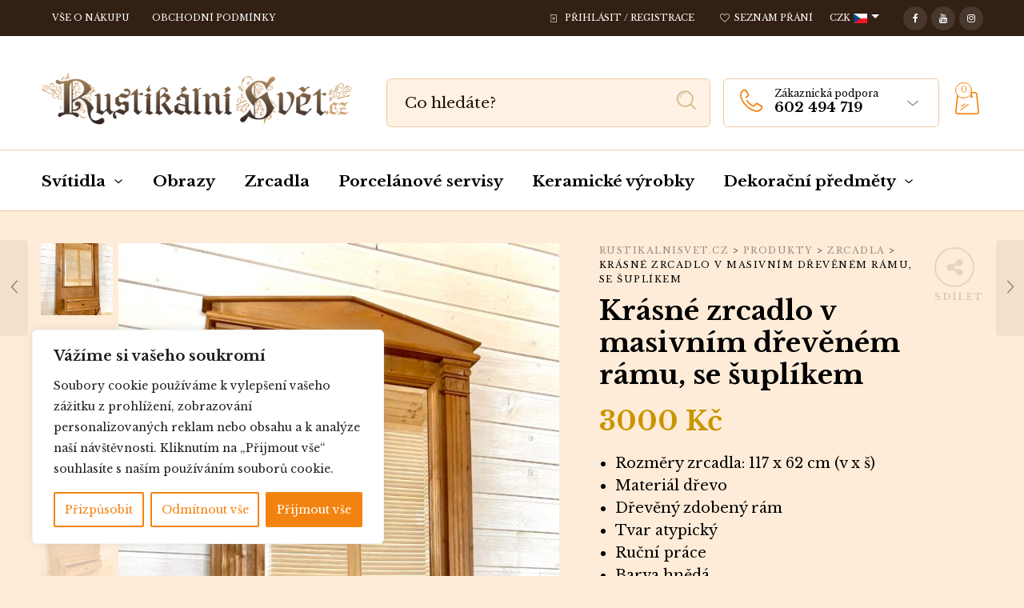

--- FILE ---
content_type: text/html; charset=UTF-8
request_url: https://rustikalnisvet.cz/stare-krasne-zrcadlo-v-masivnim-drevenem-ramu-se-suplikem/
body_size: 38695
content:
<!DOCTYPE html>
<html lang="cs">
<head>
<meta charset="UTF-8">
<meta name="viewport" content="width=device-width, initial-scale=1.0, maximum-scale=1.0, user-scalable=no" />
<!-- Global site tag (gtag.js) - Google Analytics -->
<script async src="https://www.googletagmanager.com/gtag/js?id=G-7NL32855YD "></script>
<script>
  window.dataLayer = window.dataLayer || [];
  function gtag(){dataLayer.push(arguments);}
  gtag('js', new Date());

  gtag('config', 'G-7NL32855YD ');
</script>
 
    <link rel="profile" href="http://gmpg.org/xfn/11">
    <link rel="pingback" href="https://rustikalnisvet.cz/xmlrpc.php">

					<script>document.documentElement.className = document.documentElement.className + ' yes-js js_active js'</script>
			<title>Krásné zrcadlo v masivním dřevěném rámu, se šuplíkem &#x2d; RustikalniSvet.cz</title>
<meta name='robots' content='max-image-preview:large' />

<!-- The SEO Framework od Sybre Waaijer -->
<meta name="robots" content="max-snippet:-1,max-image-preview:standard,max-video-preview:-1" />
<meta name="description" content="Rozměry zrcadla: 117 x 62 cm (v x &scaron;) Materi&aacute;l dřevo Dřevěn&yacute; zdoben&yacute; r&aacute;m Tvar atypick&yacute; Ručn&iacute; pr&aacute;ce Barva hněd&aacute; Styl rustik&aacute;ln&iacute;&#8230;" />
<meta property="og:image" content="https://rustikalnisvet.cz/wp-content/uploads/2022/03/D35725A5-49F2-422A-A540-65EB7BD20797-scaled.jpeg" />
<meta property="og:image:width" content="1577" />
<meta property="og:image:height" content="2560" />
<meta property="og:locale" content="cs_CZ" />
<meta property="og:type" content="product" />
<meta property="og:title" content="Krásné zrcadlo v masivním dřevěném rámu, se šuplíkem" />
<meta property="og:description" content="Rozměry zrcadla: 117 x 62 cm (v x &scaron;) Materi&aacute;l dřevo Dřevěn&yacute; zdoben&yacute; r&aacute;m Tvar atypick&yacute; Ručn&iacute; pr&aacute;ce Barva hněd&aacute; Styl rustik&aacute;ln&iacute;&#8230;" />
<meta property="og:url" content="https://rustikalnisvet.cz/stare-krasne-zrcadlo-v-masivnim-drevenem-ramu-se-suplikem/" />
<meta property="og:site_name" content="RustikalniSvet.cz" />
<meta name="twitter:card" content="summary_large_image" />
<meta name="twitter:title" content="Krásné zrcadlo v masivním dřevěném rámu, se šuplíkem" />
<meta name="twitter:description" content="Rozměry zrcadla: 117 x 62 cm (v x &scaron;) Materi&aacute;l dřevo Dřevěn&yacute; zdoben&yacute; r&aacute;m Tvar atypick&yacute; Ručn&iacute; pr&aacute;ce Barva hněd&aacute; Styl rustik&aacute;ln&iacute;&#8230;" />
<meta name="twitter:image" content="https://rustikalnisvet.cz/wp-content/uploads/2022/03/D35725A5-49F2-422A-A540-65EB7BD20797-scaled.jpeg" />
<meta name="twitter:image:width" content="1577" />
<meta name="twitter:image:height" content="2560" />
<link rel="canonical" href="https://rustikalnisvet.cz/stare-krasne-zrcadlo-v-masivnim-drevenem-ramu-se-suplikem/" />
<!-- / The SEO Framework od Sybre Waaijer | 3.19ms meta | 9.93ms boot -->

<link rel='dns-prefetch' href='//fonts.googleapis.com' />
<link rel='dns-prefetch' href='//www.googletagmanager.com' />
<link rel='preconnect' href='https://fonts.gstatic.com' crossorigin />
<link rel="alternate" type="application/rss+xml" title="RustikalniSvet.cz &raquo; RSS zdroj" href="https://rustikalnisvet.cz/feed/" />
<link rel="alternate" type="application/rss+xml" title="RustikalniSvet.cz &raquo; RSS komentářů" href="https://rustikalnisvet.cz/comments/feed/" />
<script type="text/javascript">
window._wpemojiSettings = {"baseUrl":"https:\/\/s.w.org\/images\/core\/emoji\/14.0.0\/72x72\/","ext":".png","svgUrl":"https:\/\/s.w.org\/images\/core\/emoji\/14.0.0\/svg\/","svgExt":".svg","source":{"concatemoji":"https:\/\/rustikalnisvet.cz\/wp-includes\/js\/wp-emoji-release.min.js?ver=6.2.8"}};
/*! This file is auto-generated */
!function(e,a,t){var n,r,o,i=a.createElement("canvas"),p=i.getContext&&i.getContext("2d");function s(e,t){p.clearRect(0,0,i.width,i.height),p.fillText(e,0,0);e=i.toDataURL();return p.clearRect(0,0,i.width,i.height),p.fillText(t,0,0),e===i.toDataURL()}function c(e){var t=a.createElement("script");t.src=e,t.defer=t.type="text/javascript",a.getElementsByTagName("head")[0].appendChild(t)}for(o=Array("flag","emoji"),t.supports={everything:!0,everythingExceptFlag:!0},r=0;r<o.length;r++)t.supports[o[r]]=function(e){if(p&&p.fillText)switch(p.textBaseline="top",p.font="600 32px Arial",e){case"flag":return s("\ud83c\udff3\ufe0f\u200d\u26a7\ufe0f","\ud83c\udff3\ufe0f\u200b\u26a7\ufe0f")?!1:!s("\ud83c\uddfa\ud83c\uddf3","\ud83c\uddfa\u200b\ud83c\uddf3")&&!s("\ud83c\udff4\udb40\udc67\udb40\udc62\udb40\udc65\udb40\udc6e\udb40\udc67\udb40\udc7f","\ud83c\udff4\u200b\udb40\udc67\u200b\udb40\udc62\u200b\udb40\udc65\u200b\udb40\udc6e\u200b\udb40\udc67\u200b\udb40\udc7f");case"emoji":return!s("\ud83e\udef1\ud83c\udffb\u200d\ud83e\udef2\ud83c\udfff","\ud83e\udef1\ud83c\udffb\u200b\ud83e\udef2\ud83c\udfff")}return!1}(o[r]),t.supports.everything=t.supports.everything&&t.supports[o[r]],"flag"!==o[r]&&(t.supports.everythingExceptFlag=t.supports.everythingExceptFlag&&t.supports[o[r]]);t.supports.everythingExceptFlag=t.supports.everythingExceptFlag&&!t.supports.flag,t.DOMReady=!1,t.readyCallback=function(){t.DOMReady=!0},t.supports.everything||(n=function(){t.readyCallback()},a.addEventListener?(a.addEventListener("DOMContentLoaded",n,!1),e.addEventListener("load",n,!1)):(e.attachEvent("onload",n),a.attachEvent("onreadystatechange",function(){"complete"===a.readyState&&t.readyCallback()})),(e=t.source||{}).concatemoji?c(e.concatemoji):e.wpemoji&&e.twemoji&&(c(e.twemoji),c(e.wpemoji)))}(window,document,window._wpemojiSettings);
</script>
<style type="text/css">
img.wp-smiley,
img.emoji {
	display: inline !important;
	border: none !important;
	box-shadow: none !important;
	height: 1em !important;
	width: 1em !important;
	margin: 0 0.07em !important;
	vertical-align: -0.1em !important;
	background: none !important;
	padding: 0 !important;
}
</style>
	<link rel='stylesheet' id='wc-block-vendors-style-css' href='https://rustikalnisvet.cz/wp-content/plugins/woocommerce/packages/woocommerce-blocks/build/vendors-style.css?ver=4.9.1' type='text/css' media='all' />
<link rel='stylesheet' id='wc-block-style-css' href='https://rustikalnisvet.cz/wp-content/plugins/woocommerce/packages/woocommerce-blocks/build/style.css?ver=4.9.1' type='text/css' media='all' />
<link rel='stylesheet' id='jquery-selectBox-css' href='https://rustikalnisvet.cz/wp-content/plugins/yith-woocommerce-wishlist/assets/css/jquery.selectBox.css?ver=1.2.0' type='text/css' media='all' />
<link rel='stylesheet' id='yith-wcwl-font-awesome-css' href='https://rustikalnisvet.cz/wp-content/plugins/yith-woocommerce-wishlist/assets/css/font-awesome.css?ver=4.7.0' type='text/css' media='all' />
<link rel='stylesheet' id='yith-wcwl-main-css' href='https://rustikalnisvet.cz/wp-content/plugins/yith-woocommerce-wishlist/assets/css/style.css?ver=3.0.17' type='text/css' media='all' />
<style id='yith-wcwl-main-inline-css' type='text/css'>
.yith-wcwl-share li a{color: #FFFFFF;}.yith-wcwl-share li a:hover{color: #FFFFFF;}.yith-wcwl-share a.facebook{background: #39599E; background-color: #39599E;}.yith-wcwl-share a.facebook:hover{background: #39599E; background-color: #39599E;}.yith-wcwl-share a.twitter{background: #45AFE2; background-color: #45AFE2;}.yith-wcwl-share a.twitter:hover{background: #39599E; background-color: #39599E;}.yith-wcwl-share a.pinterest{background: #AB2E31; background-color: #AB2E31;}.yith-wcwl-share a.pinterest:hover{background: #39599E; background-color: #39599E;}.yith-wcwl-share a.email{background: #FBB102; background-color: #FBB102;}.yith-wcwl-share a.email:hover{background: #39599E; background-color: #39599E;}.yith-wcwl-share a.whatsapp{background: #00A901; background-color: #00A901;}.yith-wcwl-share a.whatsapp:hover{background: #39599E; background-color: #39599E;}
</style>
<link rel='stylesheet' id='classic-theme-styles-css' href='https://rustikalnisvet.cz/wp-includes/css/classic-themes.min.css?ver=6.2.8' type='text/css' media='all' />
<style id='global-styles-inline-css' type='text/css'>
body{--wp--preset--color--black: #000000;--wp--preset--color--cyan-bluish-gray: #abb8c3;--wp--preset--color--white: #ffffff;--wp--preset--color--pale-pink: #f78da7;--wp--preset--color--vivid-red: #cf2e2e;--wp--preset--color--luminous-vivid-orange: #ff6900;--wp--preset--color--luminous-vivid-amber: #fcb900;--wp--preset--color--light-green-cyan: #7bdcb5;--wp--preset--color--vivid-green-cyan: #00d084;--wp--preset--color--pale-cyan-blue: #8ed1fc;--wp--preset--color--vivid-cyan-blue: #0693e3;--wp--preset--color--vivid-purple: #9b51e0;--wp--preset--gradient--vivid-cyan-blue-to-vivid-purple: linear-gradient(135deg,rgba(6,147,227,1) 0%,rgb(155,81,224) 100%);--wp--preset--gradient--light-green-cyan-to-vivid-green-cyan: linear-gradient(135deg,rgb(122,220,180) 0%,rgb(0,208,130) 100%);--wp--preset--gradient--luminous-vivid-amber-to-luminous-vivid-orange: linear-gradient(135deg,rgba(252,185,0,1) 0%,rgba(255,105,0,1) 100%);--wp--preset--gradient--luminous-vivid-orange-to-vivid-red: linear-gradient(135deg,rgba(255,105,0,1) 0%,rgb(207,46,46) 100%);--wp--preset--gradient--very-light-gray-to-cyan-bluish-gray: linear-gradient(135deg,rgb(238,238,238) 0%,rgb(169,184,195) 100%);--wp--preset--gradient--cool-to-warm-spectrum: linear-gradient(135deg,rgb(74,234,220) 0%,rgb(151,120,209) 20%,rgb(207,42,186) 40%,rgb(238,44,130) 60%,rgb(251,105,98) 80%,rgb(254,248,76) 100%);--wp--preset--gradient--blush-light-purple: linear-gradient(135deg,rgb(255,206,236) 0%,rgb(152,150,240) 100%);--wp--preset--gradient--blush-bordeaux: linear-gradient(135deg,rgb(254,205,165) 0%,rgb(254,45,45) 50%,rgb(107,0,62) 100%);--wp--preset--gradient--luminous-dusk: linear-gradient(135deg,rgb(255,203,112) 0%,rgb(199,81,192) 50%,rgb(65,88,208) 100%);--wp--preset--gradient--pale-ocean: linear-gradient(135deg,rgb(255,245,203) 0%,rgb(182,227,212) 50%,rgb(51,167,181) 100%);--wp--preset--gradient--electric-grass: linear-gradient(135deg,rgb(202,248,128) 0%,rgb(113,206,126) 100%);--wp--preset--gradient--midnight: linear-gradient(135deg,rgb(2,3,129) 0%,rgb(40,116,252) 100%);--wp--preset--duotone--dark-grayscale: url('#wp-duotone-dark-grayscale');--wp--preset--duotone--grayscale: url('#wp-duotone-grayscale');--wp--preset--duotone--purple-yellow: url('#wp-duotone-purple-yellow');--wp--preset--duotone--blue-red: url('#wp-duotone-blue-red');--wp--preset--duotone--midnight: url('#wp-duotone-midnight');--wp--preset--duotone--magenta-yellow: url('#wp-duotone-magenta-yellow');--wp--preset--duotone--purple-green: url('#wp-duotone-purple-green');--wp--preset--duotone--blue-orange: url('#wp-duotone-blue-orange');--wp--preset--font-size--small: 13px;--wp--preset--font-size--medium: 20px;--wp--preset--font-size--large: 36px;--wp--preset--font-size--x-large: 42px;--wp--preset--spacing--20: 0.44rem;--wp--preset--spacing--30: 0.67rem;--wp--preset--spacing--40: 1rem;--wp--preset--spacing--50: 1.5rem;--wp--preset--spacing--60: 2.25rem;--wp--preset--spacing--70: 3.38rem;--wp--preset--spacing--80: 5.06rem;--wp--preset--shadow--natural: 6px 6px 9px rgba(0, 0, 0, 0.2);--wp--preset--shadow--deep: 12px 12px 50px rgba(0, 0, 0, 0.4);--wp--preset--shadow--sharp: 6px 6px 0px rgba(0, 0, 0, 0.2);--wp--preset--shadow--outlined: 6px 6px 0px -3px rgba(255, 255, 255, 1), 6px 6px rgba(0, 0, 0, 1);--wp--preset--shadow--crisp: 6px 6px 0px rgba(0, 0, 0, 1);}:where(.is-layout-flex){gap: 0.5em;}body .is-layout-flow > .alignleft{float: left;margin-inline-start: 0;margin-inline-end: 2em;}body .is-layout-flow > .alignright{float: right;margin-inline-start: 2em;margin-inline-end: 0;}body .is-layout-flow > .aligncenter{margin-left: auto !important;margin-right: auto !important;}body .is-layout-constrained > .alignleft{float: left;margin-inline-start: 0;margin-inline-end: 2em;}body .is-layout-constrained > .alignright{float: right;margin-inline-start: 2em;margin-inline-end: 0;}body .is-layout-constrained > .aligncenter{margin-left: auto !important;margin-right: auto !important;}body .is-layout-constrained > :where(:not(.alignleft):not(.alignright):not(.alignfull)){max-width: var(--wp--style--global--content-size);margin-left: auto !important;margin-right: auto !important;}body .is-layout-constrained > .alignwide{max-width: var(--wp--style--global--wide-size);}body .is-layout-flex{display: flex;}body .is-layout-flex{flex-wrap: wrap;align-items: center;}body .is-layout-flex > *{margin: 0;}:where(.wp-block-columns.is-layout-flex){gap: 2em;}.has-black-color{color: var(--wp--preset--color--black) !important;}.has-cyan-bluish-gray-color{color: var(--wp--preset--color--cyan-bluish-gray) !important;}.has-white-color{color: var(--wp--preset--color--white) !important;}.has-pale-pink-color{color: var(--wp--preset--color--pale-pink) !important;}.has-vivid-red-color{color: var(--wp--preset--color--vivid-red) !important;}.has-luminous-vivid-orange-color{color: var(--wp--preset--color--luminous-vivid-orange) !important;}.has-luminous-vivid-amber-color{color: var(--wp--preset--color--luminous-vivid-amber) !important;}.has-light-green-cyan-color{color: var(--wp--preset--color--light-green-cyan) !important;}.has-vivid-green-cyan-color{color: var(--wp--preset--color--vivid-green-cyan) !important;}.has-pale-cyan-blue-color{color: var(--wp--preset--color--pale-cyan-blue) !important;}.has-vivid-cyan-blue-color{color: var(--wp--preset--color--vivid-cyan-blue) !important;}.has-vivid-purple-color{color: var(--wp--preset--color--vivid-purple) !important;}.has-black-background-color{background-color: var(--wp--preset--color--black) !important;}.has-cyan-bluish-gray-background-color{background-color: var(--wp--preset--color--cyan-bluish-gray) !important;}.has-white-background-color{background-color: var(--wp--preset--color--white) !important;}.has-pale-pink-background-color{background-color: var(--wp--preset--color--pale-pink) !important;}.has-vivid-red-background-color{background-color: var(--wp--preset--color--vivid-red) !important;}.has-luminous-vivid-orange-background-color{background-color: var(--wp--preset--color--luminous-vivid-orange) !important;}.has-luminous-vivid-amber-background-color{background-color: var(--wp--preset--color--luminous-vivid-amber) !important;}.has-light-green-cyan-background-color{background-color: var(--wp--preset--color--light-green-cyan) !important;}.has-vivid-green-cyan-background-color{background-color: var(--wp--preset--color--vivid-green-cyan) !important;}.has-pale-cyan-blue-background-color{background-color: var(--wp--preset--color--pale-cyan-blue) !important;}.has-vivid-cyan-blue-background-color{background-color: var(--wp--preset--color--vivid-cyan-blue) !important;}.has-vivid-purple-background-color{background-color: var(--wp--preset--color--vivid-purple) !important;}.has-black-border-color{border-color: var(--wp--preset--color--black) !important;}.has-cyan-bluish-gray-border-color{border-color: var(--wp--preset--color--cyan-bluish-gray) !important;}.has-white-border-color{border-color: var(--wp--preset--color--white) !important;}.has-pale-pink-border-color{border-color: var(--wp--preset--color--pale-pink) !important;}.has-vivid-red-border-color{border-color: var(--wp--preset--color--vivid-red) !important;}.has-luminous-vivid-orange-border-color{border-color: var(--wp--preset--color--luminous-vivid-orange) !important;}.has-luminous-vivid-amber-border-color{border-color: var(--wp--preset--color--luminous-vivid-amber) !important;}.has-light-green-cyan-border-color{border-color: var(--wp--preset--color--light-green-cyan) !important;}.has-vivid-green-cyan-border-color{border-color: var(--wp--preset--color--vivid-green-cyan) !important;}.has-pale-cyan-blue-border-color{border-color: var(--wp--preset--color--pale-cyan-blue) !important;}.has-vivid-cyan-blue-border-color{border-color: var(--wp--preset--color--vivid-cyan-blue) !important;}.has-vivid-purple-border-color{border-color: var(--wp--preset--color--vivid-purple) !important;}.has-vivid-cyan-blue-to-vivid-purple-gradient-background{background: var(--wp--preset--gradient--vivid-cyan-blue-to-vivid-purple) !important;}.has-light-green-cyan-to-vivid-green-cyan-gradient-background{background: var(--wp--preset--gradient--light-green-cyan-to-vivid-green-cyan) !important;}.has-luminous-vivid-amber-to-luminous-vivid-orange-gradient-background{background: var(--wp--preset--gradient--luminous-vivid-amber-to-luminous-vivid-orange) !important;}.has-luminous-vivid-orange-to-vivid-red-gradient-background{background: var(--wp--preset--gradient--luminous-vivid-orange-to-vivid-red) !important;}.has-very-light-gray-to-cyan-bluish-gray-gradient-background{background: var(--wp--preset--gradient--very-light-gray-to-cyan-bluish-gray) !important;}.has-cool-to-warm-spectrum-gradient-background{background: var(--wp--preset--gradient--cool-to-warm-spectrum) !important;}.has-blush-light-purple-gradient-background{background: var(--wp--preset--gradient--blush-light-purple) !important;}.has-blush-bordeaux-gradient-background{background: var(--wp--preset--gradient--blush-bordeaux) !important;}.has-luminous-dusk-gradient-background{background: var(--wp--preset--gradient--luminous-dusk) !important;}.has-pale-ocean-gradient-background{background: var(--wp--preset--gradient--pale-ocean) !important;}.has-electric-grass-gradient-background{background: var(--wp--preset--gradient--electric-grass) !important;}.has-midnight-gradient-background{background: var(--wp--preset--gradient--midnight) !important;}.has-small-font-size{font-size: var(--wp--preset--font-size--small) !important;}.has-medium-font-size{font-size: var(--wp--preset--font-size--medium) !important;}.has-large-font-size{font-size: var(--wp--preset--font-size--large) !important;}.has-x-large-font-size{font-size: var(--wp--preset--font-size--x-large) !important;}
.wp-block-navigation a:where(:not(.wp-element-button)){color: inherit;}
:where(.wp-block-columns.is-layout-flex){gap: 2em;}
.wp-block-pullquote{font-size: 1.5em;line-height: 1.6;}
</style>
<link rel='stylesheet' id='contact-form-7-css' href='https://rustikalnisvet.cz/wp-content/plugins/contact-form-7/includes/css/styles.css?ver=5.3.2' type='text/css' media='all' />
<link rel='stylesheet' id='woocommerce-layout-css' href='https://rustikalnisvet.cz/wp-content/plugins/woocommerce/assets/css/woocommerce-layout.css?ver=5.3.0' type='text/css' media='all' />
<link rel='stylesheet' id='woocommerce-smallscreen-css' href='https://rustikalnisvet.cz/wp-content/plugins/woocommerce/assets/css/woocommerce-smallscreen.css?ver=5.3.0' type='text/css' media='only screen and (max-width: 768px)' />
<link rel='stylesheet' id='woocommerce-general-css' href='https://rustikalnisvet.cz/wp-content/plugins/woocommerce/assets/css/woocommerce.css?ver=5.3.0' type='text/css' media='all' />
<style id='woocommerce-inline-inline-css' type='text/css'>
.woocommerce form .form-row .required { visibility: visible; }
</style>
<link rel='stylesheet' id='jquery-colorbox-css' href='https://rustikalnisvet.cz/wp-content/plugins/yith-woocommerce-compare/assets/css/colorbox.css?ver=6.2.8' type='text/css' media='all' />
<link rel='stylesheet' id='woocommerce_prettyPhoto_css-css' href='//rustikalnisvet.cz/wp-content/plugins/woocommerce/assets/css/prettyPhoto.css?ver=6.2.8' type='text/css' media='all' />
<link rel='stylesheet' id='tawcvs-frontend-css' href='https://rustikalnisvet.cz/wp-content/plugins/variation-swatches-for-woocommerce/assets/css/frontend.css?ver=20200222' type='text/css' media='all' />
<link rel='stylesheet' id='ms-main-css' href='https://rustikalnisvet.cz/wp-content/plugins/masterslider/public/assets/css/masterslider.main.css?ver=3.4.6' type='text/css' media='all' />
<link rel='stylesheet' id='ms-custom-css' href='https://rustikalnisvet.cz/wp-content/uploads/masterslider/custom.css?ver=6.4' type='text/css' media='all' />
<link rel='stylesheet' id='tooltipster-css' href='https://rustikalnisvet.cz/wp-content/themes/woodstock/css/tooltipster.css?ver=3.3.0' type='text/css' media='all' />
<link rel='stylesheet' id='fresco-css' href='https://rustikalnisvet.cz/wp-content/themes/woodstock/css/fresco/fresco.css?ver=1.3.0' type='text/css' media='all' />
<link rel='stylesheet' id='easyzoom-css' href='https://rustikalnisvet.cz/wp-content/themes/woodstock/css/easyzoom.css?ver=1.0' type='text/css' media='all' />
<link rel='stylesheet' id='swiper-css' href='https://rustikalnisvet.cz/wp-content/themes/woodstock/css/idangerous.swiper.css?ver=2.5.1' type='text/css' media='all' />
<link rel='stylesheet' id='nanoscroller-css' href='https://rustikalnisvet.cz/wp-content/themes/woodstock/css/nanoscroller.css?ver=0.7.6' type='text/css' media='all' />
<link rel='stylesheet' id='select2-css' href='https://rustikalnisvet.cz/wp-content/plugins/woocommerce/assets/css/select2.css?ver=5.3.0' type='text/css' media='all' />
<link rel='stylesheet' id='wstock-app-css' href='https://rustikalnisvet.cz/wp-content/themes/woodstock/css/app.css?ver=1.0' type='text/css' media='all' />
<link rel='stylesheet' id='stylesheet-css' href='https://rustikalnisvet.cz/wp-content/themes/woodstock/style.css?ver=1.0' type='text/css' media='all' />
<!--[if IE]>
<link rel='stylesheet' id='wstock-IE-css' href='https://rustikalnisvet.cz/wp-content/themes/woodstock/css/ie.css?ver=2.4' type='text/css' media='all' />
<![endif]-->
<link rel="preload" as="style" href="https://fonts.googleapis.com/css?family=Lato:100,300,400,700,900,100italic,300italic,400italic,700italic,900italic%7CLibre%20Baskerville:400,700,400italic&#038;subset=latin,latin-ext&#038;display=swap&#038;ver=1650645012" /><link rel="stylesheet" href="https://fonts.googleapis.com/css?family=Lato:100,300,400,700,900,100italic,300italic,400italic,700italic,900italic%7CLibre%20Baskerville:400,700,400italic&#038;subset=latin,latin-ext&#038;display=swap&#038;ver=1650645012" media="print" onload="this.media='all'"><noscript><link rel="stylesheet" href="https://fonts.googleapis.com/css?family=Lato:100,300,400,700,900,100italic,300italic,400italic,700italic,900italic%7CLibre%20Baskerville:400,700,400italic&#038;subset=latin,latin-ext&#038;display=swap&#038;ver=1650645012" /></noscript><script type='text/javascript' src='https://rustikalnisvet.cz/wp-includes/js/jquery/jquery.min.js?ver=3.6.4' id='jquery-core-js'></script>
<script type='text/javascript' src='https://rustikalnisvet.cz/wp-includes/js/jquery/jquery-migrate.min.js?ver=3.4.0' id='jquery-migrate-js'></script>
<script type='text/javascript' id='cookie-law-info-js-extra'>
/* <![CDATA[ */
var _ckyConfig = {"_ipData":[],"_assetsURL":"https:\/\/rustikalnisvet.cz\/wp-content\/plugins\/cookie-law-info\/lite\/frontend\/images\/","_publicURL":"https:\/\/rustikalnisvet.cz","_expiry":"365","_categories":[{"name":"Nezbytn\u00e9","slug":"necessary","isNecessary":true,"ccpaDoNotSell":true,"cookies":[],"active":true,"defaultConsent":{"gdpr":true,"ccpa":true}},{"name":"Funk\u010dn\u00ed","slug":"functional","isNecessary":false,"ccpaDoNotSell":true,"cookies":[],"active":true,"defaultConsent":{"gdpr":false,"ccpa":false}},{"name":"Analytick\u00e9","slug":"analytics","isNecessary":false,"ccpaDoNotSell":true,"cookies":[],"active":true,"defaultConsent":{"gdpr":false,"ccpa":false}},{"name":"V\u00fdkonnostn\u00ed","slug":"performance","isNecessary":false,"ccpaDoNotSell":true,"cookies":[],"active":true,"defaultConsent":{"gdpr":false,"ccpa":false}},{"name":"Reklamn\u00ed","slug":"advertisement","isNecessary":false,"ccpaDoNotSell":true,"cookies":[],"active":true,"defaultConsent":{"gdpr":false,"ccpa":false}}],"_activeLaw":"gdpr","_rootDomain":"","_block":"1","_showBanner":"1","_bannerConfig":{"settings":{"type":"box","preferenceCenterType":"popup","position":"bottom-left","applicableLaw":"gdpr"},"behaviours":{"reloadBannerOnAccept":false,"loadAnalyticsByDefault":false,"animations":{"onLoad":"animate","onHide":"sticky"}},"config":{"revisitConsent":{"status":true,"tag":"revisit-consent","position":"bottom-left","meta":{"url":"#"},"styles":{"background-color":"#D26F08"},"elements":{"title":{"type":"text","tag":"revisit-consent-title","status":true,"styles":{"color":"#0056a7"}}}},"preferenceCenter":{"toggle":{"status":true,"tag":"detail-category-toggle","type":"toggle","states":{"active":{"styles":{"background-color":"#1863DC"}},"inactive":{"styles":{"background-color":"#D0D5D2"}}}}},"categoryPreview":{"status":false,"toggle":{"status":true,"tag":"detail-category-preview-toggle","type":"toggle","states":{"active":{"styles":{"background-color":"#1863DC"}},"inactive":{"styles":{"background-color":"#D0D5D2"}}}}},"videoPlaceholder":{"status":true,"styles":{"background-color":"#000000","border-color":"#000000","color":"#ffffff"}},"readMore":{"status":false,"tag":"readmore-button","type":"link","meta":{"noFollow":true,"newTab":true},"styles":{"color":"#f38310","background-color":"transparent","border-color":"transparent"}},"auditTable":{"status":true},"optOption":{"status":true,"toggle":{"status":true,"tag":"optout-option-toggle","type":"toggle","states":{"active":{"styles":{"background-color":"#1863dc"}},"inactive":{"styles":{"background-color":"#FFFFFF"}}}}}}},"_version":"3.2.5","_logConsent":"","_tags":[{"tag":"accept-button","styles":{"color":"#FFFFFF","background-color":"#f38310","border-color":"#f38310"}},{"tag":"reject-button","styles":{"color":"#f38310","background-color":"transparent","border-color":"#f38310"}},{"tag":"settings-button","styles":{"color":"#f38310","background-color":"transparent","border-color":"#f38310"}},{"tag":"readmore-button","styles":{"color":"#f38310","background-color":"transparent","border-color":"transparent"}},{"tag":"donotsell-button","styles":{"color":"#1863DC","background-color":"transparent","border-color":"transparent"}},{"tag":"accept-button","styles":{"color":"#FFFFFF","background-color":"#f38310","border-color":"#f38310"}},{"tag":"revisit-consent","styles":{"background-color":"#D26F08"}}],"_shortCodes":[{"key":"cky_readmore","content":"<a href=\"#\" class=\"cky-policy\" aria-label=\"Z\u00e1sady pou\u017e\u00edv\u00e1n\u00ed soubor\u016f cookie\" target=\"_blank\" rel=\"noopener\" data-cky-tag=\"readmore-button\">Z\u00e1sady pou\u017e\u00edv\u00e1n\u00ed soubor\u016f cookie<\/a>","tag":"readmore-button","status":false,"attributes":{"rel":"nofollow","target":"_blank"}},{"key":"cky_show_desc","content":"<button class=\"cky-show-desc-btn\" data-cky-tag=\"show-desc-button\" aria-label=\"Zobrazit v\u00edce\">Zobrazit v\u00edce<\/button>","tag":"show-desc-button","status":true,"attributes":[]},{"key":"cky_hide_desc","content":"<button class=\"cky-show-desc-btn\" data-cky-tag=\"hide-desc-button\" aria-label=\"Uka\u017e m\u00e9n\u011b\">Uka\u017e m\u00e9n\u011b<\/button>","tag":"hide-desc-button","status":true,"attributes":[]},{"key":"cky_category_toggle_label","content":"[cky_{{status}}_category_label] [cky_preference_{{category_slug}}_title]","tag":"","status":true,"attributes":[]},{"key":"cky_enable_category_label","content":"Enable","tag":"","status":true,"attributes":[]},{"key":"cky_disable_category_label","content":"Disable","tag":"","status":true,"attributes":[]},{"key":"cky_video_placeholder","content":"<div class=\"video-placeholder-normal\" data-cky-tag=\"video-placeholder\" id=\"[UNIQUEID]\"><p class=\"video-placeholder-text-normal\" data-cky-tag=\"placeholder-title\">Pro p\u0159\u00edstup k tomuto obsahu pros\u00edm p\u0159ijm\u011bte soubory cookie<\/p><\/div>","tag":"","status":true,"attributes":[]},{"key":"cky_enable_optout_label","content":"Enable","tag":"","status":true,"attributes":[]},{"key":"cky_disable_optout_label","content":"Disable","tag":"","status":true,"attributes":[]},{"key":"cky_optout_toggle_label","content":"[cky_{{status}}_optout_label] [cky_optout_option_title]","tag":"","status":true,"attributes":[]},{"key":"cky_optout_option_title","content":"Do Not Sell or Share My Personal Information","tag":"","status":true,"attributes":[]},{"key":"cky_optout_close_label","content":"Close","tag":"","status":true,"attributes":[]}],"_rtl":"","_providersToBlock":[]};
var _ckyStyles = {"css":".cky-overlay{background: #000000; opacity: 0.4; position: fixed; top: 0; left: 0; width: 100%; height: 100%; z-index: 99999999;}.cky-hide{display: none;}.cky-btn-revisit-wrapper{display: flex; align-items: center; justify-content: center; background: #0056a7; width: 45px; height: 45px; border-radius: 50%; position: fixed; z-index: 999999; cursor: pointer;}.cky-revisit-bottom-left{bottom: 15px; left: 15px;}.cky-revisit-bottom-right{bottom: 15px; right: 15px;}.cky-btn-revisit-wrapper .cky-btn-revisit{display: flex; align-items: center; justify-content: center; background: none; border: none; cursor: pointer; position: relative; margin: 0; padding: 0;}.cky-btn-revisit-wrapper .cky-btn-revisit img{max-width: fit-content; margin: 0; height: 30px; width: 30px;}.cky-revisit-bottom-left:hover::before{content: attr(data-tooltip); position: absolute; background: #4e4b66; color: #ffffff; left: calc(100% + 7px); font-size: 12px; line-height: 16px; width: max-content; padding: 4px 8px; border-radius: 4px;}.cky-revisit-bottom-left:hover::after{position: absolute; content: \"\"; border: 5px solid transparent; left: calc(100% + 2px); border-left-width: 0; border-right-color: #4e4b66;}.cky-revisit-bottom-right:hover::before{content: attr(data-tooltip); position: absolute; background: #4e4b66; color: #ffffff; right: calc(100% + 7px); font-size: 12px; line-height: 16px; width: max-content; padding: 4px 8px; border-radius: 4px;}.cky-revisit-bottom-right:hover::after{position: absolute; content: \"\"; border: 5px solid transparent; right: calc(100% + 2px); border-right-width: 0; border-left-color: #4e4b66;}.cky-revisit-hide{display: none;}.cky-consent-container{position: fixed; width: 440px; box-sizing: border-box; z-index: 9999999; border-radius: 6px;}.cky-consent-container .cky-consent-bar{background: #ffffff; border: 1px solid; padding: 20px 26px; box-shadow: 0 -1px 10px 0 #acabab4d; border-radius: 6px;}.cky-box-bottom-left{bottom: 40px; left: 40px;}.cky-box-bottom-right{bottom: 40px; right: 40px;}.cky-box-top-left{top: 40px; left: 40px;}.cky-box-top-right{top: 40px; right: 40px;}.cky-custom-brand-logo-wrapper .cky-custom-brand-logo{width: 100px; height: auto; margin: 0 0 12px 0;}.cky-notice .cky-title{color: #212121; font-weight: 700; font-size: 18px; line-height: 24px; margin: 0 0 12px 0;}.cky-notice-des *,.cky-preference-content-wrapper *,.cky-accordion-header-des *,.cky-gpc-wrapper .cky-gpc-desc *{font-size: 14px;}.cky-notice-des{color: #212121; font-size: 14px; line-height: 24px; font-weight: 400;}.cky-notice-des img{height: 25px; width: 25px;}.cky-consent-bar .cky-notice-des p,.cky-gpc-wrapper .cky-gpc-desc p,.cky-preference-body-wrapper .cky-preference-content-wrapper p,.cky-accordion-header-wrapper .cky-accordion-header-des p,.cky-cookie-des-table li div:last-child p{color: inherit; margin-top: 0; overflow-wrap: break-word;}.cky-notice-des P:last-child,.cky-preference-content-wrapper p:last-child,.cky-cookie-des-table li div:last-child p:last-child,.cky-gpc-wrapper .cky-gpc-desc p:last-child{margin-bottom: 0;}.cky-notice-des a.cky-policy,.cky-notice-des button.cky-policy{font-size: 14px; color: #1863dc; white-space: nowrap; cursor: pointer; background: transparent; border: 1px solid; text-decoration: underline;}.cky-notice-des button.cky-policy{padding: 0;}.cky-notice-des a.cky-policy:focus-visible,.cky-notice-des button.cky-policy:focus-visible,.cky-preference-content-wrapper .cky-show-desc-btn:focus-visible,.cky-accordion-header .cky-accordion-btn:focus-visible,.cky-preference-header .cky-btn-close:focus-visible,.cky-switch input[type=\"checkbox\"]:focus-visible,.cky-footer-wrapper a:focus-visible,.cky-btn:focus-visible{outline: 2px solid #1863dc; outline-offset: 2px;}.cky-btn:focus:not(:focus-visible),.cky-accordion-header .cky-accordion-btn:focus:not(:focus-visible),.cky-preference-content-wrapper .cky-show-desc-btn:focus:not(:focus-visible),.cky-btn-revisit-wrapper .cky-btn-revisit:focus:not(:focus-visible),.cky-preference-header .cky-btn-close:focus:not(:focus-visible),.cky-consent-bar .cky-banner-btn-close:focus:not(:focus-visible){outline: 0;}button.cky-show-desc-btn:not(:hover):not(:active){color: #1863dc; background: transparent;}button.cky-accordion-btn:not(:hover):not(:active),button.cky-banner-btn-close:not(:hover):not(:active),button.cky-btn-revisit:not(:hover):not(:active),button.cky-btn-close:not(:hover):not(:active){background: transparent;}.cky-consent-bar button:hover,.cky-modal.cky-modal-open button:hover,.cky-consent-bar button:focus,.cky-modal.cky-modal-open button:focus{text-decoration: none;}.cky-notice-btn-wrapper{display: flex; justify-content: flex-start; align-items: center; flex-wrap: wrap; margin-top: 16px;}.cky-notice-btn-wrapper .cky-btn{text-shadow: none; box-shadow: none;}.cky-btn{flex: auto; max-width: 100%; font-size: 14px; font-family: inherit; line-height: 24px; padding: 8px; font-weight: 500; margin: 0 8px 0 0; border-radius: 2px; cursor: pointer; text-align: center; text-transform: none; min-height: 0;}.cky-btn:hover{opacity: 0.8;}.cky-btn-customize{color: #1863dc; background: transparent; border: 2px solid #1863dc;}.cky-btn-reject{color: #1863dc; background: transparent; border: 2px solid #1863dc;}.cky-btn-accept{background: #1863dc; color: #ffffff; border: 2px solid #1863dc;}.cky-btn:last-child{margin-right: 0;}@media (max-width: 576px){.cky-box-bottom-left{bottom: 0; left: 0;}.cky-box-bottom-right{bottom: 0; right: 0;}.cky-box-top-left{top: 0; left: 0;}.cky-box-top-right{top: 0; right: 0;}}@media (max-width: 440px){.cky-box-bottom-left, .cky-box-bottom-right, .cky-box-top-left, .cky-box-top-right{width: 100%; max-width: 100%;}.cky-consent-container .cky-consent-bar{padding: 20px 0;}.cky-custom-brand-logo-wrapper, .cky-notice .cky-title, .cky-notice-des, .cky-notice-btn-wrapper{padding: 0 24px;}.cky-notice-des{max-height: 40vh; overflow-y: scroll;}.cky-notice-btn-wrapper{flex-direction: column; margin-top: 0;}.cky-btn{width: 100%; margin: 10px 0 0 0;}.cky-notice-btn-wrapper .cky-btn-customize{order: 2;}.cky-notice-btn-wrapper .cky-btn-reject{order: 3;}.cky-notice-btn-wrapper .cky-btn-accept{order: 1; margin-top: 16px;}}@media (max-width: 352px){.cky-notice .cky-title{font-size: 16px;}.cky-notice-des *{font-size: 12px;}.cky-notice-des, .cky-btn{font-size: 12px;}}.cky-modal.cky-modal-open{display: flex; visibility: visible; -webkit-transform: translate(-50%, -50%); -moz-transform: translate(-50%, -50%); -ms-transform: translate(-50%, -50%); -o-transform: translate(-50%, -50%); transform: translate(-50%, -50%); top: 50%; left: 50%; transition: all 1s ease;}.cky-modal{box-shadow: 0 32px 68px rgba(0, 0, 0, 0.3); margin: 0 auto; position: fixed; max-width: 100%; background: #ffffff; top: 50%; box-sizing: border-box; border-radius: 6px; z-index: 999999999; color: #212121; -webkit-transform: translate(-50%, 100%); -moz-transform: translate(-50%, 100%); -ms-transform: translate(-50%, 100%); -o-transform: translate(-50%, 100%); transform: translate(-50%, 100%); visibility: hidden; transition: all 0s ease;}.cky-preference-center{max-height: 79vh; overflow: hidden; width: 845px; overflow: hidden; flex: 1 1 0; display: flex; flex-direction: column; border-radius: 6px;}.cky-preference-header{display: flex; align-items: center; justify-content: space-between; padding: 22px 24px; border-bottom: 1px solid;}.cky-preference-header .cky-preference-title{font-size: 18px; font-weight: 700; line-height: 24px;}.cky-preference-header .cky-btn-close{margin: 0; cursor: pointer; vertical-align: middle; padding: 0; background: none; border: none; width: auto; height: auto; min-height: 0; line-height: 0; text-shadow: none; box-shadow: none;}.cky-preference-header .cky-btn-close img{margin: 0; height: 10px; width: 10px;}.cky-preference-body-wrapper{padding: 0 24px; flex: 1; overflow: auto; box-sizing: border-box;}.cky-preference-content-wrapper,.cky-gpc-wrapper .cky-gpc-desc{font-size: 14px; line-height: 24px; font-weight: 400; padding: 12px 0;}.cky-preference-content-wrapper{border-bottom: 1px solid;}.cky-preference-content-wrapper img{height: 25px; width: 25px;}.cky-preference-content-wrapper .cky-show-desc-btn{font-size: 14px; font-family: inherit; color: #1863dc; text-decoration: none; line-height: 24px; padding: 0; margin: 0; white-space: nowrap; cursor: pointer; background: transparent; border-color: transparent; text-transform: none; min-height: 0; text-shadow: none; box-shadow: none;}.cky-accordion-wrapper{margin-bottom: 10px;}.cky-accordion{border-bottom: 1px solid;}.cky-accordion:last-child{border-bottom: none;}.cky-accordion .cky-accordion-item{display: flex; margin-top: 10px;}.cky-accordion .cky-accordion-body{display: none;}.cky-accordion.cky-accordion-active .cky-accordion-body{display: block; padding: 0 22px; margin-bottom: 16px;}.cky-accordion-header-wrapper{cursor: pointer; width: 100%;}.cky-accordion-item .cky-accordion-header{display: flex; justify-content: space-between; align-items: center;}.cky-accordion-header .cky-accordion-btn{font-size: 16px; font-family: inherit; color: #212121; line-height: 24px; background: none; border: none; font-weight: 700; padding: 0; margin: 0; cursor: pointer; text-transform: none; min-height: 0; text-shadow: none; box-shadow: none;}.cky-accordion-header .cky-always-active{color: #008000; font-weight: 600; line-height: 24px; font-size: 14px;}.cky-accordion-header-des{font-size: 14px; line-height: 24px; margin: 10px 0 16px 0;}.cky-accordion-chevron{margin-right: 22px; position: relative; cursor: pointer;}.cky-accordion-chevron-hide{display: none;}.cky-accordion .cky-accordion-chevron i::before{content: \"\"; position: absolute; border-right: 1.4px solid; border-bottom: 1.4px solid; border-color: inherit; height: 6px; width: 6px; -webkit-transform: rotate(-45deg); -moz-transform: rotate(-45deg); -ms-transform: rotate(-45deg); -o-transform: rotate(-45deg); transform: rotate(-45deg); transition: all 0.2s ease-in-out; top: 8px;}.cky-accordion.cky-accordion-active .cky-accordion-chevron i::before{-webkit-transform: rotate(45deg); -moz-transform: rotate(45deg); -ms-transform: rotate(45deg); -o-transform: rotate(45deg); transform: rotate(45deg);}.cky-audit-table{background: #f4f4f4; border-radius: 6px;}.cky-audit-table .cky-empty-cookies-text{color: inherit; font-size: 12px; line-height: 24px; margin: 0; padding: 10px;}.cky-audit-table .cky-cookie-des-table{font-size: 12px; line-height: 24px; font-weight: normal; padding: 15px 10px; border-bottom: 1px solid; border-bottom-color: inherit; margin: 0;}.cky-audit-table .cky-cookie-des-table:last-child{border-bottom: none;}.cky-audit-table .cky-cookie-des-table li{list-style-type: none; display: flex; padding: 3px 0;}.cky-audit-table .cky-cookie-des-table li:first-child{padding-top: 0;}.cky-cookie-des-table li div:first-child{width: 100px; font-weight: 600; word-break: break-word; word-wrap: break-word;}.cky-cookie-des-table li div:last-child{flex: 1; word-break: break-word; word-wrap: break-word; margin-left: 8px;}.cky-footer-shadow{display: block; width: 100%; height: 40px; background: linear-gradient(180deg, rgba(255, 255, 255, 0) 0%, #ffffff 100%); position: absolute; bottom: calc(100% - 1px);}.cky-footer-wrapper{position: relative;}.cky-prefrence-btn-wrapper{display: flex; flex-wrap: wrap; align-items: center; justify-content: center; padding: 22px 24px; border-top: 1px solid;}.cky-prefrence-btn-wrapper .cky-btn{flex: auto; max-width: 100%; text-shadow: none; box-shadow: none;}.cky-btn-preferences{color: #1863dc; background: transparent; border: 2px solid #1863dc;}.cky-preference-header,.cky-preference-body-wrapper,.cky-preference-content-wrapper,.cky-accordion-wrapper,.cky-accordion,.cky-accordion-wrapper,.cky-footer-wrapper,.cky-prefrence-btn-wrapper{border-color: inherit;}@media (max-width: 845px){.cky-modal{max-width: calc(100% - 16px);}}@media (max-width: 576px){.cky-modal{max-width: 100%;}.cky-preference-center{max-height: 100vh;}.cky-prefrence-btn-wrapper{flex-direction: column;}.cky-accordion.cky-accordion-active .cky-accordion-body{padding-right: 0;}.cky-prefrence-btn-wrapper .cky-btn{width: 100%; margin: 10px 0 0 0;}.cky-prefrence-btn-wrapper .cky-btn-reject{order: 3;}.cky-prefrence-btn-wrapper .cky-btn-accept{order: 1; margin-top: 0;}.cky-prefrence-btn-wrapper .cky-btn-preferences{order: 2;}}@media (max-width: 425px){.cky-accordion-chevron{margin-right: 15px;}.cky-notice-btn-wrapper{margin-top: 0;}.cky-accordion.cky-accordion-active .cky-accordion-body{padding: 0 15px;}}@media (max-width: 352px){.cky-preference-header .cky-preference-title{font-size: 16px;}.cky-preference-header{padding: 16px 24px;}.cky-preference-content-wrapper *, .cky-accordion-header-des *{font-size: 12px;}.cky-preference-content-wrapper, .cky-preference-content-wrapper .cky-show-more, .cky-accordion-header .cky-always-active, .cky-accordion-header-des, .cky-preference-content-wrapper .cky-show-desc-btn, .cky-notice-des a.cky-policy{font-size: 12px;}.cky-accordion-header .cky-accordion-btn{font-size: 14px;}}.cky-switch{display: flex;}.cky-switch input[type=\"checkbox\"]{position: relative; width: 44px; height: 24px; margin: 0; background: #d0d5d2; -webkit-appearance: none; border-radius: 50px; cursor: pointer; outline: 0; border: none; top: 0;}.cky-switch input[type=\"checkbox\"]:checked{background: #1863dc;}.cky-switch input[type=\"checkbox\"]:before{position: absolute; content: \"\"; height: 20px; width: 20px; left: 2px; bottom: 2px; border-radius: 50%; background-color: white; -webkit-transition: 0.4s; transition: 0.4s; margin: 0;}.cky-switch input[type=\"checkbox\"]:after{display: none;}.cky-switch input[type=\"checkbox\"]:checked:before{-webkit-transform: translateX(20px); -ms-transform: translateX(20px); transform: translateX(20px);}@media (max-width: 425px){.cky-switch input[type=\"checkbox\"]{width: 38px; height: 21px;}.cky-switch input[type=\"checkbox\"]:before{height: 17px; width: 17px;}.cky-switch input[type=\"checkbox\"]:checked:before{-webkit-transform: translateX(17px); -ms-transform: translateX(17px); transform: translateX(17px);}}.cky-consent-bar .cky-banner-btn-close{position: absolute; right: 9px; top: 5px; background: none; border: none; cursor: pointer; padding: 0; margin: 0; min-height: 0; line-height: 0; height: auto; width: auto; text-shadow: none; box-shadow: none;}.cky-consent-bar .cky-banner-btn-close img{height: 9px; width: 9px; margin: 0;}.cky-notice-group{font-size: 14px; line-height: 24px; font-weight: 400; color: #212121;}.cky-notice-btn-wrapper .cky-btn-do-not-sell{font-size: 14px; line-height: 24px; padding: 6px 0; margin: 0; font-weight: 500; background: none; border-radius: 2px; border: none; cursor: pointer; text-align: left; color: #1863dc; background: transparent; border-color: transparent; box-shadow: none; text-shadow: none;}.cky-consent-bar .cky-banner-btn-close:focus-visible,.cky-notice-btn-wrapper .cky-btn-do-not-sell:focus-visible,.cky-opt-out-btn-wrapper .cky-btn:focus-visible,.cky-opt-out-checkbox-wrapper input[type=\"checkbox\"].cky-opt-out-checkbox:focus-visible{outline: 2px solid #1863dc; outline-offset: 2px;}@media (max-width: 440px){.cky-consent-container{width: 100%;}}@media (max-width: 352px){.cky-notice-des a.cky-policy, .cky-notice-btn-wrapper .cky-btn-do-not-sell{font-size: 12px;}}.cky-opt-out-wrapper{padding: 12px 0;}.cky-opt-out-wrapper .cky-opt-out-checkbox-wrapper{display: flex; align-items: center;}.cky-opt-out-checkbox-wrapper .cky-opt-out-checkbox-label{font-size: 16px; font-weight: 700; line-height: 24px; margin: 0 0 0 12px; cursor: pointer;}.cky-opt-out-checkbox-wrapper input[type=\"checkbox\"].cky-opt-out-checkbox{background-color: #ffffff; border: 1px solid black; width: 20px; height: 18.5px; margin: 0; -webkit-appearance: none; position: relative; display: flex; align-items: center; justify-content: center; border-radius: 2px; cursor: pointer;}.cky-opt-out-checkbox-wrapper input[type=\"checkbox\"].cky-opt-out-checkbox:checked{background-color: #1863dc; border: none;}.cky-opt-out-checkbox-wrapper input[type=\"checkbox\"].cky-opt-out-checkbox:checked::after{left: 6px; bottom: 4px; width: 7px; height: 13px; border: solid #ffffff; border-width: 0 3px 3px 0; border-radius: 2px; -webkit-transform: rotate(45deg); -ms-transform: rotate(45deg); transform: rotate(45deg); content: \"\"; position: absolute; box-sizing: border-box;}.cky-opt-out-checkbox-wrapper.cky-disabled .cky-opt-out-checkbox-label,.cky-opt-out-checkbox-wrapper.cky-disabled input[type=\"checkbox\"].cky-opt-out-checkbox{cursor: no-drop;}.cky-gpc-wrapper{margin: 0 0 0 32px;}.cky-footer-wrapper .cky-opt-out-btn-wrapper{display: flex; flex-wrap: wrap; align-items: center; justify-content: center; padding: 22px 24px;}.cky-opt-out-btn-wrapper .cky-btn{flex: auto; max-width: 100%; text-shadow: none; box-shadow: none;}.cky-opt-out-btn-wrapper .cky-btn-cancel{border: 1px solid #dedfe0; background: transparent; color: #858585;}.cky-opt-out-btn-wrapper .cky-btn-confirm{background: #1863dc; color: #ffffff; border: 1px solid #1863dc;}@media (max-width: 352px){.cky-opt-out-checkbox-wrapper .cky-opt-out-checkbox-label{font-size: 14px;}.cky-gpc-wrapper .cky-gpc-desc, .cky-gpc-wrapper .cky-gpc-desc *{font-size: 12px;}.cky-opt-out-checkbox-wrapper input[type=\"checkbox\"].cky-opt-out-checkbox{width: 16px; height: 16px;}.cky-opt-out-checkbox-wrapper input[type=\"checkbox\"].cky-opt-out-checkbox:checked::after{left: 5px; bottom: 4px; width: 3px; height: 9px;}.cky-gpc-wrapper{margin: 0 0 0 28px;}}.video-placeholder-youtube{background-size: 100% 100%; background-position: center; background-repeat: no-repeat; background-color: #b2b0b059; position: relative; display: flex; align-items: center; justify-content: center; max-width: 100%;}.video-placeholder-text-youtube{text-align: center; align-items: center; padding: 10px 16px; background-color: #000000cc; color: #ffffff; border: 1px solid; border-radius: 2px; cursor: pointer;}.video-placeholder-normal{background-image: url(\"\/wp-content\/plugins\/cookie-law-info\/lite\/frontend\/images\/placeholder.svg\"); background-size: 80px; background-position: center; background-repeat: no-repeat; background-color: #b2b0b059; position: relative; display: flex; align-items: flex-end; justify-content: center; max-width: 100%;}.video-placeholder-text-normal{align-items: center; padding: 10px 16px; text-align: center; border: 1px solid; border-radius: 2px; cursor: pointer;}.cky-rtl{direction: rtl; text-align: right;}.cky-rtl .cky-banner-btn-close{left: 9px; right: auto;}.cky-rtl .cky-notice-btn-wrapper .cky-btn:last-child{margin-right: 8px;}.cky-rtl .cky-notice-btn-wrapper .cky-btn:first-child{margin-right: 0;}.cky-rtl .cky-notice-btn-wrapper{margin-left: 0; margin-right: 15px;}.cky-rtl .cky-prefrence-btn-wrapper .cky-btn{margin-right: 8px;}.cky-rtl .cky-prefrence-btn-wrapper .cky-btn:first-child{margin-right: 0;}.cky-rtl .cky-accordion .cky-accordion-chevron i::before{border: none; border-left: 1.4px solid; border-top: 1.4px solid; left: 12px;}.cky-rtl .cky-accordion.cky-accordion-active .cky-accordion-chevron i::before{-webkit-transform: rotate(-135deg); -moz-transform: rotate(-135deg); -ms-transform: rotate(-135deg); -o-transform: rotate(-135deg); transform: rotate(-135deg);}@media (max-width: 768px){.cky-rtl .cky-notice-btn-wrapper{margin-right: 0;}}@media (max-width: 576px){.cky-rtl .cky-notice-btn-wrapper .cky-btn:last-child{margin-right: 0;}.cky-rtl .cky-prefrence-btn-wrapper .cky-btn{margin-right: 0;}.cky-rtl .cky-accordion.cky-accordion-active .cky-accordion-body{padding: 0 22px 0 0;}}@media (max-width: 425px){.cky-rtl .cky-accordion.cky-accordion-active .cky-accordion-body{padding: 0 15px 0 0;}}.cky-rtl .cky-opt-out-btn-wrapper .cky-btn{margin-right: 12px;}.cky-rtl .cky-opt-out-btn-wrapper .cky-btn:first-child{margin-right: 0;}.cky-rtl .cky-opt-out-checkbox-wrapper .cky-opt-out-checkbox-label{margin: 0 12px 0 0;}"};
/* ]]> */
</script>
<script type='text/javascript' src='https://rustikalnisvet.cz/wp-content/plugins/cookie-law-info/lite/frontend/js/script.min.js?ver=3.2.5' id='cookie-law-info-js'></script>
<script type='text/javascript' src='https://rustikalnisvet.cz/wp-content/plugins/woocommerce/assets/js/jquery-blockui/jquery.blockUI.min.js?ver=2.70' id='jquery-blockui-js'></script>
<script type='text/javascript' id='wc-add-to-cart-js-extra'>
/* <![CDATA[ */
var wc_add_to_cart_params = {"ajax_url":"\/wp-admin\/admin-ajax.php","wc_ajax_url":"\/?wc-ajax=%%endpoint%%","i18n_view_cart":"Zobrazit ko\u0161\u00edk","cart_url":"https:\/\/rustikalnisvet.cz\/kosik\/","is_cart":"","cart_redirect_after_add":"no"};
/* ]]> */
</script>
<script type='text/javascript' src='https://rustikalnisvet.cz/wp-content/plugins/woocommerce/assets/js/frontend/add-to-cart.min.js?ver=5.3.0' id='wc-add-to-cart-js'></script>
<script type='text/javascript' src='https://rustikalnisvet.cz/wp-content/plugins/js_composer/assets/js/vendors/woocommerce-add-to-cart.js?ver=6.5.0' id='vc_woocommerce-add-to-cart-js-js'></script>
<link rel="https://api.w.org/" href="https://rustikalnisvet.cz/wp-json/" /><link rel="alternate" type="application/json" href="https://rustikalnisvet.cz/wp-json/wp/v2/product/13748" /><link rel="EditURI" type="application/rsd+xml" title="RSD" href="https://rustikalnisvet.cz/xmlrpc.php?rsd" />
<link rel="wlwmanifest" type="application/wlwmanifest+xml" href="https://rustikalnisvet.cz/wp-includes/wlwmanifest.xml" />
<link rel="alternate" type="application/json+oembed" href="https://rustikalnisvet.cz/wp-json/oembed/1.0/embed?url=https%3A%2F%2Frustikalnisvet.cz%2Fstare-krasne-zrcadlo-v-masivnim-drevenem-ramu-se-suplikem%2F" />
<link rel="alternate" type="text/xml+oembed" href="https://rustikalnisvet.cz/wp-json/oembed/1.0/embed?url=https%3A%2F%2Frustikalnisvet.cz%2Fstare-krasne-zrcadlo-v-masivnim-drevenem-ramu-se-suplikem%2F&#038;format=xml" />
<meta name="framework" content="Redux 4.1.24" /><style id="cky-style-inline">[data-cky-tag]{visibility:hidden;}</style><meta name="generator" content="Site Kit by Google 1.122.0" /><script>var ms_grabbing_curosr='https://rustikalnisvet.cz/wp-content/plugins/masterslider/public/assets/css/common/grabbing.cur',ms_grab_curosr='https://rustikalnisvet.cz/wp-content/plugins/masterslider/public/assets/css/common/grab.cur';</script>
<meta name="generator" content="MasterSlider 3.4.6 - Responsive Touch Image Slider" />
		<script>
			document.documentElement.className = document.documentElement.className.replace( 'no-js', 'js' );
		</script>
				<style>
			.no-js img.lazyload { display: none; }
			figure.wp-block-image img.lazyloading { min-width: 150px; }
							.lazyload, .lazyloading { opacity: 0; }
				.lazyloaded {
					opacity: 1;
					transition: opacity 400ms;
					transition-delay: 0ms;
				}
					</style>
			<noscript><style>.woocommerce-product-gallery{ opacity: 1 !important; }</style></noscript>
				<script  type="text/javascript">
				!function(f,b,e,v,n,t,s){if(f.fbq)return;n=f.fbq=function(){n.callMethod?
					n.callMethod.apply(n,arguments):n.queue.push(arguments)};if(!f._fbq)f._fbq=n;
					n.push=n;n.loaded=!0;n.version='2.0';n.queue=[];t=b.createElement(e);t.async=!0;
					t.src=v;s=b.getElementsByTagName(e)[0];s.parentNode.insertBefore(t,s)}(window,
					document,'script','https://connect.facebook.net/en_US/fbevents.js');
			</script>
			<!-- WooCommerce Facebook Integration Begin -->
			<script  type="text/javascript">

				fbq('init', '1589638621525209', {}, {
    "agent": "woocommerce-5.3.0-3.0.25"
});

				fbq( 'track', 'PageView', {
    "source": "woocommerce",
    "version": "5.3.0",
    "pluginVersion": "3.0.25"
} );

				document.addEventListener( 'DOMContentLoaded', function() {
					jQuery && jQuery( function( $ ) {
						// Insert placeholder for events injected when a product is added to the cart through AJAX.
						$( document.body ).append( '<div class=\"wc-facebook-pixel-event-placeholder\"></div>' );
					} );
				}, false );

			</script>
			<!-- WooCommerce Facebook Integration End -->
			<meta name="generator" content="Powered by WPBakery Page Builder - drag and drop page builder for WordPress."/>

<!-- Google Tag Manager snippet added by Site Kit -->
<script type="text/javascript">
			( function( w, d, s, l, i ) {
				w[l] = w[l] || [];
				w[l].push( {'gtm.start': new Date().getTime(), event: 'gtm.js'} );
				var f = d.getElementsByTagName( s )[0],
					j = d.createElement( s ), dl = l != 'dataLayer' ? '&l=' + l : '';
				j.async = true;
				j.src = 'https://www.googletagmanager.com/gtm.js?id=' + i + dl;
				f.parentNode.insertBefore( j, f );
			} )( window, document, 'script', 'dataLayer', 'GTM-P77WHHBR' );
			
</script>

<!-- End Google Tag Manager snippet added by Site Kit -->

<style type="text/css" media="screen">
 @media screen and (max-width:782px) {
html { margin-top: 0px !important; }
* html body { margin-top: 0px !important; }
}
</style>
<link rel="icon" href="https://rustikalnisvet.cz/wp-content/uploads/2021/12/cropped-logo_fav-32x32.jpg" sizes="32x32" />
<link rel="icon" href="https://rustikalnisvet.cz/wp-content/uploads/2021/12/cropped-logo_fav-192x192.jpg" sizes="192x192" />
<link rel="apple-touch-icon" href="https://rustikalnisvet.cz/wp-content/uploads/2021/12/cropped-logo_fav-180x180.jpg" />
<meta name="msapplication-TileImage" content="https://rustikalnisvet.cz/wp-content/uploads/2021/12/cropped-logo_fav-270x270.jpg" />
<!-- ******************************************************************** --><!-- Custom CSS Styles --><!-- ******************************************************************** --><style>/***************************************************************//*  Content Width  *********************************************//***************************************************************/.row {max-width: 92.857rem;}/***************************************************************//*  Color Styling  *********************************************//***************************************************************//* Main Theme Color */.woocommerce a.button,.woocommerce-page a.button,.woocommerce button.button,.woocommerce-page button.button,.woocommerce input.button,.woocommerce-page input.button,.woocommerce #respond input#submit,.woocommerce-page #respond input#submit,.woocommerce #content input.button,.woocommerce-page #content input.button,.woocommerce a.button.alt,.woocommerce button.button.alt,.woocommerce input.button.alt,.woocommerce #respond input#submit.alt,.woocommerce #content input.button.alt,.woocommerce-page a.button.alt,.woocommerce-page button.button.alt,.woocommerce-page input.button.alt,.woocommerce-page #respond input#submit.alt,.woocommerce-page #content input.button.alt,.woocommerce #respond input#submit.alt.disabled,.woocommerce #respond input#submit.alt.disabled:hover,.woocommerce #respond input#submit.alt:disabled,.woocommerce #respond input#submit.alt:disabled:hover,.woocommerce #respond input#submit.alt[disabled]:disabled,.woocommerce #respond input#submit.alt[disabled]:disabled:hover,.woocommerce a.button.alt.disabled,.woocommerce a.button.alt.disabled:hover,.woocommerce a.button.alt:disabled,.woocommerce a.button.alt:disabled:hover,.woocommerce a.button.alt[disabled]:disabled,.woocommerce a.button.alt[disabled]:disabled:hover,.woocommerce button.button.alt.disabled,.woocommerce button.button.alt.disabled:hover,.woocommerce button.button.alt:disabled,.woocommerce button.button.alt:disabled:hover,.woocommerce button.button.alt[disabled]:disabled,.woocommerce button.button.alt[disabled]:disabled:hover,.woocommerce input.button.alt.disabled,.woocommerce input.button.alt.disabled:hover,.woocommerce input.button.alt:disabled,.woocommerce input.button.alt:disabled:hover,.woocommerce input.button.alt[disabled]:disabled,.woocommerce input.button.alt[disabled]:disabled:hover,input[type="button"], input[type="reset"], input[type="submit"],#minicart-offcanvas .widget_shopping_cart .buttons a.view_cart,.woocommerce #minicart-offcanvas .widget_shopping_cart .buttons a.view_cart,.select2-drop.orderby-drop .select2-results .select2-highlighted,.select2-drop.count-drop .select2-results .select2-highlighted,.select2-dropdown .select2-results .select2-results__option--highlighted[data-selected],.select2-container--default .select2-results__option--highlighted[aria-selected],.select2-container--default .select2-results__option--highlighted[data-selected],#button_offcanvas_sidebar_left, #button_offcanvas_sidebar_left i,.woocommerce .products a.button, .woocommerce-page .products a.button,.woocommerce .widget_price_filter .ui-slider .ui-slider-range,.woocommerce .widget_price_filter .price_slider_amount .button,.woocommerce-page .widget_price_filter .price_slider_amount .button,.my_account_container table.shop_table tbody td.order-actions .account_view_link,.my_account_container .my_address_wrapper .shipping_billing_wrapper .edit-link a,.entry-meta .edit-link a,.widget_calendar tbody tr > td a,.vc_grid-container-wrapper .vc_grid .vc_btn3,.woocommerce .widget_layered_nav .woocommerce-widget-layered-nav-dropdown button, .woocommerce-page .widget_layered_nav .woocommerce-widget-layered-nav-dropdown button{background: #f38310;}#jckqv .button {background: #f38310 !important;}.woocommerce .star-rating span:before,.woocommerce-page .star-rating span:before,#jckqv .woocommerce-product-rating .star-rating span::before,.arthref .icon-container .share-title  h4,.woocommerce p.stars a:hover::before,.woocommerce p.stars.selected a:not(.active)::before,.woocommerce p.stars.selected a.active::before,.woocommerce p.stars:hover a::before,.woocommerce .widget_layered_nav ul li.chosen a::before,.woocommerce .widget_layered_nav_filters ul li a::before {color:#f38310;}.woocommerce .widget_price_filter .ui-slider .ui-slider-handle,.woocommerce-page .widget_price_filter .ui-slider .ui-slider-handle {border-color: #f38310;}/* Links */a {color:#f38310;}a:hover,a:focus  {color:#ff9712;}/* Main Color Hover */#minicart-offcanvas .widget_shopping_cart .buttons a.view_cart:hover,.woocommerce .products a.button:hover, .woocommerce-page .products a.button:hover,.woocommerce .widget_price_filter .price_slider_amount .button:hover,.woocommerce-page .widget_price_filter .price_slider_amount .button:hover,.woocommerce a.button:hover,.woocommerce-page a.button:hover,.woocommerce button.button:hover,.woocommerce-page button.button:hover,.woocommerce input.button:hover,.woocommerce-page input.button:hover,.woocommerce #respond input#submit:hover,.woocommerce-page #respond input#submit:hover,.woocommerce #content input.button:hover,.woocommerce-page #content input.button:hover,.woocommerce a.button.alt:hover,.woocommerce button.button.alt:hover,.woocommerce input.button.alt:hover,.woocommerce #respond input#submit.alt:hover,.woocommerce #content input.button.alt:hover,.woocommerce-page a.button.alt:hover,.woocommerce-page button.button.alt:hover,.woocommerce-page input.button.alt:hover,.woocommerce-page #respond input#submit.alt:hover,.woocommerce-page #content input.button.alt:hover,.my_account_container table.shop_table tbody td.order-actions .account_view_link:hover,.my_account_container .my_address_wrapper .shipping_billing_wrapper .edit-link a:hover,input[type="button"]:hover, input[type="reset"]:hover, input[type="submit"]:hover,.entry-meta .edit-link a:hover,.widget_calendar tbody tr > td a:hover,.vc_grid-container-wrapper .vc_grid .vc_btn3:hover,.woocommerce .widget_layered_nav .woocommerce-widget-layered-nav-dropdown button:hover,.woocommerce-page .widget_layered_nav .woocommerce-widget-layered-nav-dropdown button:hover{background-color:#ff9712;}#jckqv .button:hover {background: #ff9712 !important;}/* Content background */body,#page-wrap,#archive-categories .category-box,#products li.product-item figure.product-inner:hover,#content .widget_product_categories .product-categories li.cat-parent > a .child-indicator,.woocommerce #content .widget_price_filter .ui-slider .ui-slider-handle,.woocommerce-page #content .widget_price_filter .ui-slider .ui-slider-handle,.woocommerce .quantity .qty-plus, .woocommerce .quantity .qty-minus,.product_navigation .nav-fillslide div,.product_navigation .nav-fillslide .icon-wrap::before,#products li.product-item,#page-wrap.tdl-boxed .boxed-layout,.slide-from-right,.single-product-infos .variation-select select option {background-color: #ffecd8;}.bordered::before, .bordered::after {background: -webkit-linear-gradient(45deg, rgba(0,0,0,0.03) 0, rgba(0,0,0,0.03) 25%, rgba(0,0,0,0) 25%, rgba(0,0,0,0) 100%), linear-gradient(-45deg, rgba(0,0,0,0.03) 0, rgba(0,0,0,0.03) 25%, rgba(0,0,0,0) 25%, rgba(0,0,0,0) 100%), #ffecd8;background: -moz-linear-gradient(45deg, rgba(0,0,0,0.03) 0, rgba(0,0,0,0.03) 25%, rgba(0,0,0,0) 25%, rgba(0,0,0,0) 100%), linear-gradient(-45deg, rgba(0,0,0,0.03) 0, rgba(0,0,0,0.03) 25%, rgba(0,0,0,0) 25%, rgba(0,0,0,0) 100%), #ffecd8;background: linear-gradient(45deg, rgba(0,0,0,0.03) 0, rgba(0,0,0,0.03) 25%, rgba(0,0,0,0) 25%, rgba(0,0,0,0) 100%), linear-gradient(-45deg, rgba(0,0,0,0.03) 0, rgba(0,0,0,0.03) 25%, rgba(0,0,0,0) 25%, rgba(0,0,0,0) 100%), #ffecd8;background-position: 50% 50%;-webkit-background-size: 20px 20px;background-size: 20px 20px;}.mc-dark .bordered::before, .mc-dark .bordered::after {background: -webkit-linear-gradient(45deg, rgba(255,255,255,0.03) 0, rgba(255,255,255,0.03) 25%, rgba(255,255,255,0) 25%, rgba(255,255,255,0) 100%), linear-gradient(-45deg, rgba(255,255,255,0.03) 0, rgba(255,255,255,0.03) 25%, rgba(255,255,255,0) 25%, rgba(255,255,255,0) 100%), #ffecd8;background: -moz-linear-gradient(45deg, rgba(255,255,255,0.03) 0, rgba(255,255,255,0.03) 25%, rgba(255,255,255,0) 25%, rgba(255,255,255,0) 100%), linear-gradient(-45deg, rgba(255,255,255,0.03) 0, rgba(255,255,255,0.03) 25%, rgba(255,255,255,0) 25%, rgba(255,255,255,0) 100%), #ffecd8;background: linear-gradient(45deg, rgba(255,255,255,0.03) 0, rgba(255,255,255,0.03) 25%, rgba(255,255,255,0) 25%, rgba(255,255,255,0) 100%), linear-gradient(-45deg, rgba(255,255,255,0.03) 0, rgba(255,255,255,0.03) 25%, rgba(255,255,255,0) 25%, rgba(255,255,255,0) 100%), #ffecd8;background-position: 50% 50%;-webkit-background-size: 20px 20px;background-size: 20px 20px;}#products li.product-item:hover,#content .widget_product_categories .product-categories li {border-color: #ffecd8;}.product-item:not(.product_hover_disable):hover .product_after_shop_loop {border-top-color: #ffecd8;}#products li.product-item.product_hover_disable:hover {border-color: #f5f5f5;}.product-item.product_hover_disable:hover .product_after_shop_loop,.product-item.display_buttons:hover .product_after_shop_loop {border-top-color: #f5f5f5;}/*@media only screen and (min-width: 40em) and (max-width: 61.94em) {*//*  #products li.product-item:hover,#content .widget_product_categories .product-categories li {border-color: #f5f5f5;}.product-item:hover .product_after_shop_loop {border-top-color: #f5f5f5;}*//*}*/#products li.product-item {margin-right: -1px;margin-bottom: -1px;border: 1px solid #f5f5f5;}/* Top Bar Colors */.main-navigation ul ul,.main-navigation ul ul li:first-child ul{/*    border-top: 1px solid rgba(255,255,255,0.05);*/}#header-top-bar{background: rgba(50,32,20,1);}#header-top-bar{border-bottom: 1px solid rgba(32,20,12,1);}/* Top Bar Dropdown Background Color */#header-top-bar .main-navigation ul ul,.select2-drop.topbar,.select2-drop.topbar .select2-results,.select2-dropdown.topbar,.select2-dropdown.topbar .select2-results,.topbar-right .wcml-dropdown-click .wcml-cs-submenu,.topbar-right .language-and-currency .wcml-dropdown .wcml-cs-submenu{background: rgba(71,55,44,1) !important;}.select2-drop.topbar,.select2-drop.topbar .select2-results,.select2-drop.topbar .select2-results .select2-result-label,.select2-dropdown.topbar,.select2-dropdown.topbar .select2-results,.select2-dropdown.topbar .select2-results .select2-result-label{color: #fff !important;}/***************************************************************//*  Header Colors  *********************************************//***************************************************************//* Header Styling */.l-header{background-color: #ffffff;}/* Search Styling */.l-search .woodstock-search-form form input[type=text]{background-color: rgba(255,241,227,1);}/* Search Box Ajax DropDown Background Color */.ajax-search-results,.l-search .woodstock-search-form .search-results-wrapper .woodstock-scroll{background-color: rgba(255,230,204,1);}.l-search .widget_product_search input.search-field,.l-search .widget_search input.search-field,.l-search .woodstock-search-form form input.ajax-search-input{border-left: 1px solid rgba(235,201,166,1);border-right: 1px solid rgba(235,201,166,1);border-top: 1px solid rgba(235,201,166,1);border-bottom: 1px solid rgba(235,201,166,1);}.l-search .woodstock-search-form form input.ajax-search-input::-webkit-input-placeholder {color: #20140c;}.l-search .woodstock-search-form form input.ajax-search-input {color: #20140c;}/* Customer Support Styling */.contact-info{background-color: rgba(255,255,255,1);border-left: 1px solid rgba(235,201,166,1);border-right: 1px solid rgba(235,201,166,1);border-top: 1px solid rgba(235,201,166,1);border-bottom: 1px solid rgba(235,201,166,1);}/* Customer Support DropDown Background Color */.contact-info .inside-area .inside-area-content{background-color: rgba(255,255,255,1);}/* Mobile Menu Button Styling */.mobile-menu-button a,.mobile-search .mobile-search-button{background-color: rgba(243,131,16,1);border-left: 1px solid rgba(243,131,16,1);border-right: 1px solid rgba(243,131,16,1);border-top: 1px solid rgba(243,131,16,1);border-bottom: 1px solid rgba(243,131,16,1);}/* Main Menu Styling */.l-nav{background-color: rgba(255,255,255,1);border-top: 1px solid rgba(235,201,166,1);border-bottom: 1px solid rgba(235,201,166,1);}nav#nav ul ul.sub-menu,#page_header_wrap .tdl-megamenu-wrapper{background-color: rgba(255,255,255,1);}/* Stocky Header Styling */#header-st,#header-st.sticky-header-not-top{background-color: rgba(255,255,255,1);}/* Sticky Header Menu Styling */#header-st nav#st-nav ul ul.sub-menu,#header-st .tdl-megamenu-wrapper{background-color: rgba(255,255,255,1);}#header-st .tdl-megamenu-wrapper .sub-menu {background-color: transparent !important;}/*  Default Main Title Area Styling  */.site_header.without_featured_img{background-color: #1c2558;}.blog-content-area .site_header.without_featured_img{background-color: #1c2558;}.shop-page .site_header.without_featured_img, .site_header.woo-pages.without_featured_img{background-color: #1c2558;}/***************************************************************//*  Footer Colors  *********************************************//***************************************************************/footer#site-footer {background-color: #322014;}footer#site-footer .f-copyright {background-color: #2e1d12;}/***************************************************************//*  Fonts  *****************************************************//***************************************************************/.woocommerce a.button,.woocommerce-page a.button,.woocommerce button.button,.woocommerce-page button.button,.woocommerce input.button,.woocommerce-page input.button,.woocommerce #respond input#submit,.woocommerce-page #respond input#submit,.woocommerce #content input.button,.woocommerce-page #content input.button,.woocommerce a.button.alt,.woocommerce button.button.alt,.woocommerce input.button.alt,.woocommerce #respond input#submit.alt,.woocommerce #content input.button.alt,.woocommerce-page a.button.alt,.woocommerce-page button.button.alt,.woocommerce-page input.button.alt,.woocommerce-page #respond input#submit.alt,.woocommerce-page #content input.button.alt,.ajax-search-results .all-results{font-family: Libre Baskerville;}/***************************************************************//*  Header *****************************************************//***************************************************************/.header-main-section .l-logo  {height:auto;border:0;padding:0;}.header-main-section .header-tools, .header-centered .search-area {padding-top: 7.5px;}.header-main-section .l-logo  img {height:70px;width:auto;}.header-main-section {padding-top:10px;padding-bottom:10px;}/***************************************************************//*  Page Loader Colors *****************************************//***************************************************************//***************************************************************//*  Sticky Header ***********************************************//***************************************************************/#header-st {-webkit-animation-duration: 0.3s;-moz-animation-duration: 0.3s;-o-animation-duration: 0.3s;animation-duration: 0.3s;-webkit-animation-fill-mode: both;-moz-animation-fill-mode: both;-o-animation-fill-mode: both;animation-fill-mode: both;}/***************************************************************//*  Custom Icons ***********************************************//***************************************************************//*  Search Icon  */.l-search button.searchsubmit:after,.woocommerce-product-search:after,.widget_search .search-form:after,.l-search .woodstock-search-form form.woodstock-ajax-search .searchsubmit:after,.l-search .woodstock-search-form form .searchsubmit:after,.mobile-search .mobile-search-button:before{content: "\e601";color: #d5af88;}/*  Spinners Color  */.l-search .ajax-loading.spinner-bounce .spinner,.l-search .ajax-loading.spinner-bounce .spinner:before,.l-search .ajax-loading.spinner-bounce .spinner:after{background-color: #d5af88;}.l-search .ajax-loading.spinner-circle .spinner{border-color: #d5af88;border-right-color: transparent;}.l-search .ajax-loading.spinner-dots .spinner:after{background: rgba(213,175,136,0.5);box-shadow: -13px 0 0 0 #d5af88, 13px 0 0 0 #d5af88;animation: alter 1s ease-in-out infinite;}@keyframes alter {0%, 100% {background-color: rgba(213,175,136,0.5);box-shadow: -13px 0 0 0 #d5af88, 13px 0 0 0 #d5af88;}50% {background-color: rgba(213,175,136,0.5);box-shadow: 0 0 0 0 #d5af88, 0 0 0 0 #d5af88;}}/*  Search Custom Icon  *//*  Customer Support Icon  */.contact-info .contact-info-icon::after {content: "\e608";color: #f38310;}/*  Shopping Cart Icon  */.l-header-shop .icon-shop::before {content: "\e600";color: #f38310;}.l-header-shop .shopbag_items_number {color: #f38310;border-color: #f38310;background-color: #ffffff;}.l-header-shop:hover .shopbag_items_number {color: #ffffff;background-color: #f38310;}/*  Sticky Header Shopping Cart Icon  */#header-st .l-header-shop .shopbag_items_number {background: #ffffff;}#header-st .l-header-shop:hover .shopbag_items_number {color: #ffffff;}.l-header-shop .shopbag_items_number {left: 10px;top: 5px;}/*========== Custom CSS ==========*/</style>		<style type="text/css" id="wp-custom-css">
			.dd-selected {
	background-color: #322014;
}

.cart-collaterals #shipping_method li label, .shop_table.woocommerce-checkout-review-order-table #shipping_method li label {
	text-transform: none !important;
}

.woocommerce .woocommerce-customer-details :last-child, .woocommerce .woocommerce-order-details :last-child, .woocommerce .woocommerce-order-downloads :last-child {
	text-transform: initial;
}

.woocommerce-bacs-bank-details {
	text-align: center;
}

.wc-bacs-bank-details-account-name {
	text-align: center;
}

.woocommerce .wc-bacs-bank-details-account-name {
	text-transform: initial !important;
}

.woocommerce table.shop_table tbody th, .woocommerce table.shop_table tfoot td, .woocommerce table.shop_table tfoot th {
	text-transform: initial !important;
}

.woocommerce-checkout .content-area .thank_you_bank_details h3 {
	text-align: center !important;
}


.order_details.bacs_details {
	margin: 0 auto !important;
    width: 620px;
	padding-left: 30px;
		padding-bottom: 30px;
}
    		</style>
		<style id="tdl_options-dynamic-css" title="dynamic-css" class="redux-options-output">.header-main-section .l-logo .logo h1{font-family:Lato;line-height:40px;letter-spacing:0px;font-weight:700;font-style:normal;color:#333333;font-size:40px;font-display:swap;}.header-main-section .l-logo small{font-family:Lato;line-height:14px;letter-spacing:0px;font-weight:300;font-style:normal;color:#666666;font-size:14px;font-display:swap;}body,p,.contact-info .contact-info-title .contact-info-subtitle, nav#nav ul ul li a, nav#st-nav ul ul li a, .ajax_autosuggest_item_description, input[type="search"], .tooltipster-default .tooltipster-content, .arthref .icon-container ul li span, .blog-list-comment i span{font-family:"Libre Baskerville";line-height:26px;letter-spacing:0px;font-weight:400;font-style:normal;font-size:17px;font-display:swap;}h1, #jckqv h1{font-family:"Libre Baskerville";line-height:50px;letter-spacing:0px;font-weight:700;font-style:normal;font-size:36px;font-display:swap;}h2, .widget_shopping_cart .total .amount, .account-tab-link{font-family:"Libre Baskerville";line-height:42px;letter-spacing:0px;font-weight:700;font-style:normal;font-size:30px;font-display:swap;}h3, .contact-info .contact-info-title, .contact-info .inside-area .inside-area-content span.phone, .mobile-menu-button a span, #mobiles-menu-offcanvas .mobile-menu-text{font-family:"Libre Baskerville";line-height:34px;letter-spacing:0px;font-weight:700;font-style:normal;font-size:24px;font-display:swap;}h4, .ajax_autosuggest_suggestions .ajax_autosuggest_category, #minicart-offcanvas .widget .widget_shopping_cart_content .product-name a, .woocommerce div.product .woocommerce-tabs ul.tabs li a, .woocommerce #content div.product .woocommerce-tabs ul.tabs li a, .woocommerce-page div.product .woocommerce-tabs ul.tabs li a, .woocommerce-page #content div.product .woocommerce-tabs ul.tabs li a, .shop_sidebar ul.product_list_widget li a .product-title, .woocommerce table.shop_table th, .woocommerce-page table.shop_table th, .cart-collaterals .shipping-calculator-button{font-family:"Libre Baskerville";line-height:25px;letter-spacing:0px;font-weight:700;font-style:normal;font-size:18px;font-display:swap;}h5, .ajax_autosuggest_suggestions li span.searchheading, .l-header-shop span.amount{font-family:"Libre Baskerville";line-height:25px;letter-spacing:0px;font-weight:700;font-style:normal;font-size:18px;font-display:swap;}h6{font-family:"Libre Baskerville";line-height:17px;letter-spacing:0px;font-weight:700;font-style:normal;font-size:12px;font-display:swap;}nav#nav ul li > a, nav#st-nav ul li > a, #page_header_wrap .tdl-megamenu-wrapper .tdl-megamenu-title, #page_header_wrap .tdl-megamenu-wrapper .tdl-megamenu-title a, .mobile-navigation a, .mob-language-and-currency .select2-chosen{font-family:"Libre Baskerville";text-transform:uppercase;line-height:17px;letter-spacing:0px;font-weight:700;font-style:normal;font-size:19px;font-display:swap;}</style><noscript><style> .wpb_animate_when_almost_visible { opacity: 1; }</style></noscript>
<script type="text/javascript" src="https://c.seznam.cz/js/rc.js"></script>
<script>
  var retargetingConf = {
    rtgId: 724131
  };
  if (window.rc && window.rc.retargetingHit) {   window.rc.retargetingHit(retargetingConf);
  }
</script>


</head>

<body class="product-template-default single single-product postid-13748 wp-embed-responsive theme-woodstock _masterslider _msp_version_3.4.6 woocommerce woocommerce-page woocommerce-no-js wpb-js-composer js-comp-ver-6.5.0 vc_responsive currency-czk" >
			<!-- Google Tag Manager (noscript) snippet added by Site Kit -->
		<noscript>
			<iframe  height="0" width="0" style="display:none;visibility:hidden" data-src="https://www.googletagmanager.com/ns.html?id=GTM-P77WHHBR" class="lazyload" src="[data-uri]"></iframe>
		</noscript>
		<!-- End Google Tag Manager (noscript) snippet added by Site Kit -->
		<svg xmlns="http://www.w3.org/2000/svg" viewBox="0 0 0 0" width="0" height="0" focusable="false" role="none" style="visibility: hidden; position: absolute; left: -9999px; overflow: hidden;" ><defs><filter id="wp-duotone-dark-grayscale"><feColorMatrix color-interpolation-filters="sRGB" type="matrix" values=" .299 .587 .114 0 0 .299 .587 .114 0 0 .299 .587 .114 0 0 .299 .587 .114 0 0 " /><feComponentTransfer color-interpolation-filters="sRGB" ><feFuncR type="table" tableValues="0 0.49803921568627" /><feFuncG type="table" tableValues="0 0.49803921568627" /><feFuncB type="table" tableValues="0 0.49803921568627" /><feFuncA type="table" tableValues="1 1" /></feComponentTransfer><feComposite in2="SourceGraphic" operator="in" /></filter></defs></svg><svg xmlns="http://www.w3.org/2000/svg" viewBox="0 0 0 0" width="0" height="0" focusable="false" role="none" style="visibility: hidden; position: absolute; left: -9999px; overflow: hidden;" ><defs><filter id="wp-duotone-grayscale"><feColorMatrix color-interpolation-filters="sRGB" type="matrix" values=" .299 .587 .114 0 0 .299 .587 .114 0 0 .299 .587 .114 0 0 .299 .587 .114 0 0 " /><feComponentTransfer color-interpolation-filters="sRGB" ><feFuncR type="table" tableValues="0 1" /><feFuncG type="table" tableValues="0 1" /><feFuncB type="table" tableValues="0 1" /><feFuncA type="table" tableValues="1 1" /></feComponentTransfer><feComposite in2="SourceGraphic" operator="in" /></filter></defs></svg><svg xmlns="http://www.w3.org/2000/svg" viewBox="0 0 0 0" width="0" height="0" focusable="false" role="none" style="visibility: hidden; position: absolute; left: -9999px; overflow: hidden;" ><defs><filter id="wp-duotone-purple-yellow"><feColorMatrix color-interpolation-filters="sRGB" type="matrix" values=" .299 .587 .114 0 0 .299 .587 .114 0 0 .299 .587 .114 0 0 .299 .587 .114 0 0 " /><feComponentTransfer color-interpolation-filters="sRGB" ><feFuncR type="table" tableValues="0.54901960784314 0.98823529411765" /><feFuncG type="table" tableValues="0 1" /><feFuncB type="table" tableValues="0.71764705882353 0.25490196078431" /><feFuncA type="table" tableValues="1 1" /></feComponentTransfer><feComposite in2="SourceGraphic" operator="in" /></filter></defs></svg><svg xmlns="http://www.w3.org/2000/svg" viewBox="0 0 0 0" width="0" height="0" focusable="false" role="none" style="visibility: hidden; position: absolute; left: -9999px; overflow: hidden;" ><defs><filter id="wp-duotone-blue-red"><feColorMatrix color-interpolation-filters="sRGB" type="matrix" values=" .299 .587 .114 0 0 .299 .587 .114 0 0 .299 .587 .114 0 0 .299 .587 .114 0 0 " /><feComponentTransfer color-interpolation-filters="sRGB" ><feFuncR type="table" tableValues="0 1" /><feFuncG type="table" tableValues="0 0.27843137254902" /><feFuncB type="table" tableValues="0.5921568627451 0.27843137254902" /><feFuncA type="table" tableValues="1 1" /></feComponentTransfer><feComposite in2="SourceGraphic" operator="in" /></filter></defs></svg><svg xmlns="http://www.w3.org/2000/svg" viewBox="0 0 0 0" width="0" height="0" focusable="false" role="none" style="visibility: hidden; position: absolute; left: -9999px; overflow: hidden;" ><defs><filter id="wp-duotone-midnight"><feColorMatrix color-interpolation-filters="sRGB" type="matrix" values=" .299 .587 .114 0 0 .299 .587 .114 0 0 .299 .587 .114 0 0 .299 .587 .114 0 0 " /><feComponentTransfer color-interpolation-filters="sRGB" ><feFuncR type="table" tableValues="0 0" /><feFuncG type="table" tableValues="0 0.64705882352941" /><feFuncB type="table" tableValues="0 1" /><feFuncA type="table" tableValues="1 1" /></feComponentTransfer><feComposite in2="SourceGraphic" operator="in" /></filter></defs></svg><svg xmlns="http://www.w3.org/2000/svg" viewBox="0 0 0 0" width="0" height="0" focusable="false" role="none" style="visibility: hidden; position: absolute; left: -9999px; overflow: hidden;" ><defs><filter id="wp-duotone-magenta-yellow"><feColorMatrix color-interpolation-filters="sRGB" type="matrix" values=" .299 .587 .114 0 0 .299 .587 .114 0 0 .299 .587 .114 0 0 .299 .587 .114 0 0 " /><feComponentTransfer color-interpolation-filters="sRGB" ><feFuncR type="table" tableValues="0.78039215686275 1" /><feFuncG type="table" tableValues="0 0.94901960784314" /><feFuncB type="table" tableValues="0.35294117647059 0.47058823529412" /><feFuncA type="table" tableValues="1 1" /></feComponentTransfer><feComposite in2="SourceGraphic" operator="in" /></filter></defs></svg><svg xmlns="http://www.w3.org/2000/svg" viewBox="0 0 0 0" width="0" height="0" focusable="false" role="none" style="visibility: hidden; position: absolute; left: -9999px; overflow: hidden;" ><defs><filter id="wp-duotone-purple-green"><feColorMatrix color-interpolation-filters="sRGB" type="matrix" values=" .299 .587 .114 0 0 .299 .587 .114 0 0 .299 .587 .114 0 0 .299 .587 .114 0 0 " /><feComponentTransfer color-interpolation-filters="sRGB" ><feFuncR type="table" tableValues="0.65098039215686 0.40392156862745" /><feFuncG type="table" tableValues="0 1" /><feFuncB type="table" tableValues="0.44705882352941 0.4" /><feFuncA type="table" tableValues="1 1" /></feComponentTransfer><feComposite in2="SourceGraphic" operator="in" /></filter></defs></svg><svg xmlns="http://www.w3.org/2000/svg" viewBox="0 0 0 0" width="0" height="0" focusable="false" role="none" style="visibility: hidden; position: absolute; left: -9999px; overflow: hidden;" ><defs><filter id="wp-duotone-blue-orange"><feColorMatrix color-interpolation-filters="sRGB" type="matrix" values=" .299 .587 .114 0 0 .299 .587 .114 0 0 .299 .587 .114 0 0 .299 .587 .114 0 0 " /><feComponentTransfer color-interpolation-filters="sRGB" ><feFuncR type="table" tableValues="0.098039215686275 1" /><feFuncG type="table" tableValues="0 0.66274509803922" /><feFuncB type="table" tableValues="0.84705882352941 0.41960784313725" /><feFuncA type="table" tableValues="1 1" /></feComponentTransfer><feComposite in2="SourceGraphic" operator="in" /></filter></defs></svg>
	
	<div id="off-container" class="off-container">

	<div class="off-drop">
    <div class="off-drop-after"></div>	
    <div class="off-content">
    
 	
	<div id="page-wrap" class="fullwidth	mc-light">
      

	<div class="boxed-layout sd-light snd-light">
               
        								
							<header id="page_header_wrap" class="l-header header-default">

	            
	    	<div id="header-top-bar" class="td_dark tbd_dark">
                            
    <div class="row">
        
        <div class="large-6 columns topbar-menu">

            <nav id="left-site-navigation-top-bar" class="main-navigation"> 
                                   
                    <ul id="menu-top-bar-navigation"><li id="menu-item-2104" class="menu-item menu-item-type-post_type menu-item-object-page menu-item-2104"><a href="https://rustikalnisvet.cz/vse-o-nakupu/">Vše o nákupu</a></li>
<li id="menu-item-2103" class="menu-item menu-item-type-post_type menu-item-object-page menu-item-2103"><a href="https://rustikalnisvet.cz/obchodni-podminky/">Obchodní podmínky</a></li>
<li id="menu-item-26797" class="menu-item menu-item-type-post_type menu-item-object-page menu-item-26797"><a href="https://rustikalnisvet.cz/zasady-ochrany-osobnich-udaju/">Zásady ochrany osobních údajů</a></li>
<li id="menu-item-3349" class="menu-item menu-item-type-post_type menu-item-object-page menu-item-3349"><a href="https://rustikalnisvet.cz/kontakty/">Kontakty</a></li>
</ul> 
                   
            </nav><!-- #site-navigation -->  

        </div><!-- .large-6 .columns -->
        
        <div class="large-6 columns topbar-right" > 

                    <div class="topbar-social-icons-wrapper">
                <ul class="social-icons">
                                        <li class="facebook"><a target="_blank" title="Facebook" href="https://www.facebook.com/Rustik%C3%A1ln%C3%ADSv%C4%9Btcz-104653151331015/"></a></li>                                                                                <li class="youtube"><a target="_blank" title="YouTube" href="https://www.youtube.com/channel/UC6KMmlxkhuNCbYTYzRVZUCQ"></a></li>                                                                                                                                                                                    <li class="instagram"><a target="_blank" title="Instagram" href="https://www.instagram.com/rustikalnisvet.cz/"></a></li>                                                                                                                                                                                                                                
                                                                
                                                                                          
                </ul>
            </div>  
                    

            
		            <div class="language-and-currency">
                
                                
                                
            </div><!--.language-and-currency-->
        	

	
             <nav id="site-navigation-top-bar" class="main-navigation myacc-navigation"> 
                <ul id="my-account">
                 
                                <li class="login-link"><a href="https://rustikalnisvet.cz/muj-ucet/" class="acc-link"><i class="login-icon"></i>Přihlásit / Registrace</a></li>
                                				

								<li class="wishlist-link"><a href="https://rustikalnisvet.cz/seznam-prani/" class="acc-link"><i class="wishlist-icon"></i>Seznam přání</a></li>
			  
		
	 
		                 
                     <li class="switch">     

    <form method="post" action="" class="woocommerce-currency-switcher-form woocs_show_flags" data-ver="1.3.4.1">
        <input type="hidden" name="woocommerce-currency-switcher" value="CZK" />
        <select name="woocommerce-currency-switcher"  data-width="100%" data-flag-position="right" class="woocommerce-currency-switcher" onchange="woocs_redirect(this.value);
                void(0);">
                    
                
                <option class="woocs_option_img_CZK" value="CZK"  selected='selected' data-imagesrc="http://eshopsluxusem.cz/wp-content/uploads/2021/07/1564420898_641fbxFt-24-1-1.jpg" data-icon="http://eshopsluxusem.cz/wp-content/uploads/2021/07/1564420898_641fbxFt-24-1-1.jpg" data-description="">CZK</option>
            
                
                <option class="woocs_option_img_EUR" value="EUR"  data-imagesrc="http://eshopsluxusem.cz/wp-content/uploads/2021/07/Bandera_de_la_UE.png" data-icon="http://eshopsluxusem.cz/wp-content/uploads/2021/07/Bandera_de_la_UE.png" data-description="">EUR</option>
                    </select>
        <div class="woocs_display_none" style="display: none;" >WOOCS v.1.3.4.1</div>
    </form>
      </li>  
                </ul>
            </nav><!-- .myacc-navigation -->         
             
        </div><!-- .large-6 .columns -->
                    
    </div><!-- .row -->
    
</div><!-- #site-top-bar -->                					
	    
	<div class="header-main-section row">
	<div class="large-12 columns">

			<div class="l-logo">

		            		    
		                <a href="https://rustikalnisvet.cz/" rel="home"><img   title="Rustikální svítidla, obrazy, zrcadla a dekorace" alt="RustikalniSvet.cz" data-src="https://rustikalnisvet.cz/wp-content/uploads/2021/12/logo.png" class="site-logo lazyload" src="[data-uri]" /><noscript><img class="site-logo" src="https://rustikalnisvet.cz/wp-content/uploads/2021/12/logo.png" title="Rustikální svítidla, obrazy, zrcadla a dekorace" alt="RustikalniSvet.cz" /></noscript></a>
		                    
		            		                    
		        </div><!-- .site-branding -->
		                
											<script>
						//<![CDATA[
							
							// Set pixelRatio to 1 if the browser doesn't offer it up.
							var pixelRatio = !!window.devicePixelRatio ? window.devicePixelRatio : 1;
							
							logo_image = new Image();
							
							jQuery(window).on('load', function(){
								
								if (pixelRatio > 1) {
									jQuery('.site-logo').each(function() {
										
										var logo_image_width = jQuery(this).width();
										var logo_image_height = jQuery(this).height();
										
										jQuery(this).css("width", logo_image_width);
										jQuery(this).css("height", logo_image_height);

										jQuery(this).attr('src', 'https://rustikalnisvet.cz/wp-content/uploads/2021/12/logo.png');
									});
								};
							
							});
							
						//]]>
						</script>
							    	


		<div class="header-tools">
			<ul>
			
							<li class="mobile-menu-button mb-dark"><a><i class="mobile-menu-icon"></i><span class="mobile-menu-text">Menu</span></a></li>
			
						<li class="mobile-search mb-dark">
				<a href="#" class="mobile-search-button"></a>
			</li>
			
							<li class="search-area">

			        <div class="l-search">

						
		<div class="woodstock-search-form">

			

			<form role="search" method="get" class="searchform  woodstock-ajax-search" action="https://rustikalnisvet.cz/"  data-thumbnail="1" data-price="1" data-post_type="product" data-count="20">
				<input type="text" class="s ajax-search-input" placeholder="Co hledáte?" value="" name="s" />
				<input type="hidden" name="post_type" value="product">
								<div class="ajax-loading spinner-circle"><div class="spinner"></div></div>
				<button type="submit" class="searchsubmit">
					Hledat				</button>
			</form>	
							<div class="search-results-wrapper sd-light" ><div class="woodstock-scroll nano"><div class="woodstock-search-results woodstock-scroll-content nano-content"></div></div><div class="woodstock-search-loader"></div></div>
			
		</div>


						

			        </div>				
				</li>
			
							<li class="contact-area  hc-light  csd-light">
			    	<!-- Contact Section -->

						<div class="contact-info">
							<div class="inside-content">
																	<span class="contact-info-icon"></span>
																
			 					<span class="contact-info-title">
									                        
										<span class="contact-info-subtitle">Zákaznická podpora</span>					
										
									602 494 719		 								 										
			 					</span>

			 													<span class="contact-info-arrow"></span> 

								<div class="inside-area">
									<div class="inside-area-content">
									
    <div class="contact-item">

    	    		<span class="town">Kontaktujte nás</span>
		
    	    		<span class="phone">602 494 719</span>
		
    	    		<span class="address">Slunečná 162, 267 17 Bubovice</span>
		
    	    		<a href="mailto: info@RustikalniSvet.cz"> info@RustikalniSvet.cz</a>
		
     </div>
    <div class="after-clear"></div>	

	

    <hr />


	


    <ul class="social-icons">

    				<li class="facebook"><a href="https://www.facebook.com/RustikalniSvet.cz/" rel="nofollow" target="_blank" title="Follow us on Facebook"></a></li>
				    			    						<li class="youtube"><a href="https://www.youtube.com/channel/UC6KMmlxkhuNCbYTYzRVZUCQ" rel="nofollow" target="_blank" title="Follow us on YouTube"></a></li>
		    			    			    			    								<li class="instagram"><a href="https://www.instagram.com/rustikalnisvet.cz/" rel="nofollow" target="_blank" title="Follow us on Instagram"></a></li>
																													
				
     </ul>
    <div class="after-clear"></div>	

										<div class="after-clear"></div>		
									</div>
								</div>
															</div>
						</div>
				</li>
						
										<!-- Shop Section -->
				<li class="shop-bag shc-light">
						<a href="https://rustikalnisvet.cz/kosik/">					
						<div class="l-header-shop">	
							<span class="shopbag_items_number">0</span>	    		
							<i class="icon-shop"></i>
							<div class="overview">
								<span class="bag-items-number">0 Ks</span>
								<span class="woocs_special_price_code" ><span class="woocommerce-Price-amount amount"><bdi>0&nbsp;<span class="woocommerce-Price-currencySymbol">&#75;&#269;</span></bdi></span></span>	
							</div>
						</div>
					</a>				
				</li>
						
			</ul>		
		</div>
	</div>	    	
	</div>	

		<!-- Main Navigation -->

		
		<div id="site-nav" class="l-nav h-nav mn-light  mnd-light">
			<div class="nav-container row">
 				<nav id="nav" class="nav-holder">
					<ul class="navigation menu tdl-navbar-nav mega_menu">
						<li id="menu-item-11925" class="menu-item menu-item-type-taxonomy menu-item-object-product_cat menu-item-has-children menu-item-11925 tdl-dropdown-menu"><a    href="https://rustikalnisvet.cz/svitidla/"><span class="menu-item-text"><span class="menu-item-main-title">Svítidla</span></span></a>
<ul class="sub-menu">
	<li id="menu-item-11926" class="menu-item menu-item-type-taxonomy menu-item-object-product_cat menu-item-11926 tdl-dropdown-submenu"><a    href="https://rustikalnisvet.cz/svitidla/lustry-a-zavesna-svitidla/"><span class="menu-item-text"><span class="menu-item-main-title">Lustry a závěsná svítidla</span></span></a></li>
	<li id="menu-item-11928" class="menu-item menu-item-type-taxonomy menu-item-object-product_cat menu-item-11928 tdl-dropdown-submenu"><a    href="https://rustikalnisvet.cz/svitidla/lampy-ve-stylu-petrolejky/"><span class="menu-item-text"><span class="menu-item-main-title">Lampy ve stylu petrolejky</span></span></a></li>
	<li id="menu-item-11927" class="menu-item menu-item-type-taxonomy menu-item-object-product_cat menu-item-11927 tdl-dropdown-submenu"><a    href="https://rustikalnisvet.cz/svitidla/tiffany-lampy/"><span class="menu-item-text"><span class="menu-item-main-title">Tiffany lampy</span></span></a></li>
	<li id="menu-item-11929" class="menu-item menu-item-type-taxonomy menu-item-object-product_cat menu-item-11929 tdl-dropdown-submenu"><a    href="https://rustikalnisvet.cz/svitidla/nastenna-svitidla/"><span class="menu-item-text"><span class="menu-item-main-title">Nástěnná svítidla</span></span></a></li>
	<li id="menu-item-11930" class="menu-item menu-item-type-taxonomy menu-item-object-product_cat menu-item-11930 tdl-dropdown-submenu"><a    href="https://rustikalnisvet.cz/svitidla/stolni-lampy/"><span class="menu-item-text"><span class="menu-item-main-title">Stolní lampy</span></span></a></li>
	<li id="menu-item-11931" class="menu-item menu-item-type-taxonomy menu-item-object-product_cat menu-item-11931 tdl-dropdown-submenu"><a    href="https://rustikalnisvet.cz/svitidla/stojaci-lampy/"><span class="menu-item-text"><span class="menu-item-main-title">Stojací lampy</span></span></a></li>
</ul>
</li>
<li id="menu-item-11934" class="menu-item menu-item-type-taxonomy menu-item-object-product_cat menu-item-11934"><a    href="https://rustikalnisvet.cz/obrazy/"><span class="menu-item-text"><span class="menu-item-main-title">Obrazy</span></span></a></li>
<li id="menu-item-11935" class="menu-item menu-item-type-taxonomy menu-item-object-product_cat current-product-ancestor current-menu-parent current-product-parent menu-item-11935"><a    href="https://rustikalnisvet.cz/zrcadla/"><span class="menu-item-text"><span class="menu-item-main-title">Zrcadla</span></span></a></li>
<li id="menu-item-11936" class="menu-item menu-item-type-taxonomy menu-item-object-product_cat menu-item-11936"><a    href="https://rustikalnisvet.cz/porcelanove-servisy/"><span class="menu-item-text"><span class="menu-item-main-title">Porcelánové servisy</span></span></a></li>
<li id="menu-item-11942" class="menu-item menu-item-type-taxonomy menu-item-object-product_cat menu-item-11942"><a    href="https://rustikalnisvet.cz/keramicke-vyrobky/"><span class="menu-item-text"><span class="menu-item-main-title">Keramické výrobky</span></span></a></li>
<li id="menu-item-11937" class="menu-item menu-item-type-taxonomy menu-item-object-product_cat menu-item-has-children menu-item-11937 tdl-dropdown-menu"><a    href="https://rustikalnisvet.cz/dekoracni-predmety/"><span class="menu-item-text"><span class="menu-item-main-title">Dekorační předměty</span></span></a>
<ul class="sub-menu">
	<li id="menu-item-11939" class="menu-item menu-item-type-taxonomy menu-item-object-product_cat menu-item-11939 tdl-dropdown-submenu"><a    href="https://rustikalnisvet.cz/dekoracni-predmety/kocarky-pro-panenky/"><span class="menu-item-text"><span class="menu-item-main-title">Kočárky pro panenky</span></span></a></li>
	<li id="menu-item-11938" class="menu-item menu-item-type-taxonomy menu-item-object-product_cat menu-item-11938 tdl-dropdown-submenu"><a    href="https://rustikalnisvet.cz/dekoracni-predmety/kolovraty/"><span class="menu-item-text"><span class="menu-item-main-title">Kolovraty</span></span></a></li>
	<li id="menu-item-16476" class="menu-item menu-item-type-taxonomy menu-item-object-product_cat menu-item-16476 tdl-dropdown-submenu"><a    href="https://rustikalnisvet.cz/dekoracni-predmety/kovane-vyrobky/"><span class="menu-item-text"><span class="menu-item-main-title">Kované výrobky</span></span></a></li>
	<li id="menu-item-12057" class="menu-item menu-item-type-taxonomy menu-item-object-product_cat menu-item-12057 tdl-dropdown-submenu"><a    href="https://rustikalnisvet.cz/dekoracni-predmety/betlemy/"><span class="menu-item-text"><span class="menu-item-main-title">Betlémy</span></span></a></li>
	<li id="menu-item-13755" class="menu-item menu-item-type-taxonomy menu-item-object-product_cat menu-item-13755 tdl-dropdown-submenu"><a    href="https://rustikalnisvet.cz/dekoracni-predmety/ostatni/"><span class="menu-item-text"><span class="menu-item-main-title">Ostatní</span></span></a></li>
</ul>
</li>
					</ul>	
				</nav> 
			</div>
		</div>	<!-- End Main Navigation -->		
		



			
</header>	        	                                
	               


<div id="primary" class="content-area">
        
    <div id="content" class="site-content" role="main">

		            
            

<div class="row">
	<div class="large-12 columns">
	<div class="woocommerce-notices-wrapper"></div>	</div>
</div>


<div id="product-13748" class="product type-product post-13748 status-publish first instock product_cat-zrcadla has-post-thumbnail taxable shipping-taxable purchasable product-type-simple">

			<div class="single-product without-sidebar">
			<div class="row">
				<div class="large-12 columns"><div class="woocommerce-notices-wrapper"></div></div>
				<div class="large-12 columns content-pos">

						<div class="image-content">

								<div class="product_summary_thumbnails_wrapper without_sidebar">
									<div> 

    
    
<div class="product_thumbnails">
        <div class="swiper-container">
            <div class="swiper-wrapper">                
            
                <div class="swiper-slide"><img width="300" height="300"   alt="" decoding="async" title="D35725A5-49F2-422A-A540-65EB7BD20797" data-srcset="https://rustikalnisvet.cz/wp-content/uploads/2022/03/D35725A5-49F2-422A-A540-65EB7BD20797-300x300.jpeg 300w, https://rustikalnisvet.cz/wp-content/uploads/2022/03/D35725A5-49F2-422A-A540-65EB7BD20797-150x150.jpeg 150w, https://rustikalnisvet.cz/wp-content/uploads/2022/03/D35725A5-49F2-422A-A540-65EB7BD20797-120x120.jpeg 120w, https://rustikalnisvet.cz/wp-content/uploads/2022/03/D35725A5-49F2-422A-A540-65EB7BD20797-1200x1200.jpeg 1200w, https://rustikalnisvet.cz/wp-content/uploads/2022/03/D35725A5-49F2-422A-A540-65EB7BD20797-100x100.jpeg 100w"  data-src="https://rustikalnisvet.cz/wp-content/uploads/2022/03/D35725A5-49F2-422A-A540-65EB7BD20797-300x300.jpeg" data-sizes="(max-width: 300px) 100vw, 300px" class="attachment-woocommerce_thumbnail size-woocommerce_thumbnail wp-post-image lazyload" src="[data-uri]" /><noscript><img width="300" height="300" src="https://rustikalnisvet.cz/wp-content/uploads/2022/03/D35725A5-49F2-422A-A540-65EB7BD20797-300x300.jpeg" class="attachment-woocommerce_thumbnail size-woocommerce_thumbnail wp-post-image" alt="" decoding="async" title="D35725A5-49F2-422A-A540-65EB7BD20797" srcset="https://rustikalnisvet.cz/wp-content/uploads/2022/03/D35725A5-49F2-422A-A540-65EB7BD20797-300x300.jpeg 300w, https://rustikalnisvet.cz/wp-content/uploads/2022/03/D35725A5-49F2-422A-A540-65EB7BD20797-150x150.jpeg 150w, https://rustikalnisvet.cz/wp-content/uploads/2022/03/D35725A5-49F2-422A-A540-65EB7BD20797-120x120.jpeg 120w, https://rustikalnisvet.cz/wp-content/uploads/2022/03/D35725A5-49F2-422A-A540-65EB7BD20797-1200x1200.jpeg 1200w, https://rustikalnisvet.cz/wp-content/uploads/2022/03/D35725A5-49F2-422A-A540-65EB7BD20797-100x100.jpeg 100w" sizes="(max-width: 300px) 100vw, 300px" /></noscript></div><div class="swiper-slide"><img width="300" height="300"   alt="" decoding="async" data-srcset="https://rustikalnisvet.cz/wp-content/uploads/2022/03/4A88BB1D-BDD9-425B-949B-F83BFD8A33D1-300x300.jpeg 300w, https://rustikalnisvet.cz/wp-content/uploads/2022/03/4A88BB1D-BDD9-425B-949B-F83BFD8A33D1-150x150.jpeg 150w, https://rustikalnisvet.cz/wp-content/uploads/2022/03/4A88BB1D-BDD9-425B-949B-F83BFD8A33D1-120x120.jpeg 120w, https://rustikalnisvet.cz/wp-content/uploads/2022/03/4A88BB1D-BDD9-425B-949B-F83BFD8A33D1-1200x1200.jpeg 1200w, https://rustikalnisvet.cz/wp-content/uploads/2022/03/4A88BB1D-BDD9-425B-949B-F83BFD8A33D1-100x100.jpeg 100w"  data-src="https://rustikalnisvet.cz/wp-content/uploads/2022/03/4A88BB1D-BDD9-425B-949B-F83BFD8A33D1-300x300.jpeg" data-sizes="(max-width: 300px) 100vw, 300px" class="attachment-woocommerce_thumbnail size-woocommerce_thumbnail lazyload" src="[data-uri]" /><noscript><img width="300" height="300" src="https://rustikalnisvet.cz/wp-content/uploads/2022/03/4A88BB1D-BDD9-425B-949B-F83BFD8A33D1-300x300.jpeg" class="attachment-woocommerce_thumbnail size-woocommerce_thumbnail" alt="" decoding="async" srcset="https://rustikalnisvet.cz/wp-content/uploads/2022/03/4A88BB1D-BDD9-425B-949B-F83BFD8A33D1-300x300.jpeg 300w, https://rustikalnisvet.cz/wp-content/uploads/2022/03/4A88BB1D-BDD9-425B-949B-F83BFD8A33D1-150x150.jpeg 150w, https://rustikalnisvet.cz/wp-content/uploads/2022/03/4A88BB1D-BDD9-425B-949B-F83BFD8A33D1-120x120.jpeg 120w, https://rustikalnisvet.cz/wp-content/uploads/2022/03/4A88BB1D-BDD9-425B-949B-F83BFD8A33D1-1200x1200.jpeg 1200w, https://rustikalnisvet.cz/wp-content/uploads/2022/03/4A88BB1D-BDD9-425B-949B-F83BFD8A33D1-100x100.jpeg 100w" sizes="(max-width: 300px) 100vw, 300px" /></noscript></div><div class="swiper-slide"><img width="300" height="300"   alt="" decoding="async" data-srcset="https://rustikalnisvet.cz/wp-content/uploads/2022/03/DE3B16F3-B536-4E96-BC57-E8FCE45E05A4-300x300.jpeg 300w, https://rustikalnisvet.cz/wp-content/uploads/2022/03/DE3B16F3-B536-4E96-BC57-E8FCE45E05A4-150x150.jpeg 150w, https://rustikalnisvet.cz/wp-content/uploads/2022/03/DE3B16F3-B536-4E96-BC57-E8FCE45E05A4-120x120.jpeg 120w, https://rustikalnisvet.cz/wp-content/uploads/2022/03/DE3B16F3-B536-4E96-BC57-E8FCE45E05A4-1200x1200.jpeg 1200w, https://rustikalnisvet.cz/wp-content/uploads/2022/03/DE3B16F3-B536-4E96-BC57-E8FCE45E05A4-100x100.jpeg 100w"  data-src="https://rustikalnisvet.cz/wp-content/uploads/2022/03/DE3B16F3-B536-4E96-BC57-E8FCE45E05A4-300x300.jpeg" data-sizes="(max-width: 300px) 100vw, 300px" class="attachment-woocommerce_thumbnail size-woocommerce_thumbnail lazyload" src="[data-uri]" /><noscript><img width="300" height="300" src="https://rustikalnisvet.cz/wp-content/uploads/2022/03/DE3B16F3-B536-4E96-BC57-E8FCE45E05A4-300x300.jpeg" class="attachment-woocommerce_thumbnail size-woocommerce_thumbnail" alt="" decoding="async" srcset="https://rustikalnisvet.cz/wp-content/uploads/2022/03/DE3B16F3-B536-4E96-BC57-E8FCE45E05A4-300x300.jpeg 300w, https://rustikalnisvet.cz/wp-content/uploads/2022/03/DE3B16F3-B536-4E96-BC57-E8FCE45E05A4-150x150.jpeg 150w, https://rustikalnisvet.cz/wp-content/uploads/2022/03/DE3B16F3-B536-4E96-BC57-E8FCE45E05A4-120x120.jpeg 120w, https://rustikalnisvet.cz/wp-content/uploads/2022/03/DE3B16F3-B536-4E96-BC57-E8FCE45E05A4-1200x1200.jpeg 1200w, https://rustikalnisvet.cz/wp-content/uploads/2022/03/DE3B16F3-B536-4E96-BC57-E8FCE45E05A4-100x100.jpeg 100w" sizes="(max-width: 300px) 100vw, 300px" /></noscript></div><div class="swiper-slide"><img width="300" height="300"   alt="" decoding="async" data-srcset="https://rustikalnisvet.cz/wp-content/uploads/2022/03/185A77C9-A437-42E3-9AC7-B4EB7CB6DF9F-300x300.jpeg 300w, https://rustikalnisvet.cz/wp-content/uploads/2022/03/185A77C9-A437-42E3-9AC7-B4EB7CB6DF9F-150x150.jpeg 150w, https://rustikalnisvet.cz/wp-content/uploads/2022/03/185A77C9-A437-42E3-9AC7-B4EB7CB6DF9F-120x120.jpeg 120w, https://rustikalnisvet.cz/wp-content/uploads/2022/03/185A77C9-A437-42E3-9AC7-B4EB7CB6DF9F-1200x1200.jpeg 1200w, https://rustikalnisvet.cz/wp-content/uploads/2022/03/185A77C9-A437-42E3-9AC7-B4EB7CB6DF9F-100x100.jpeg 100w"  data-src="https://rustikalnisvet.cz/wp-content/uploads/2022/03/185A77C9-A437-42E3-9AC7-B4EB7CB6DF9F-300x300.jpeg" data-sizes="(max-width: 300px) 100vw, 300px" class="attachment-woocommerce_thumbnail size-woocommerce_thumbnail lazyload" src="[data-uri]" /><noscript><img width="300" height="300" src="https://rustikalnisvet.cz/wp-content/uploads/2022/03/185A77C9-A437-42E3-9AC7-B4EB7CB6DF9F-300x300.jpeg" class="attachment-woocommerce_thumbnail size-woocommerce_thumbnail" alt="" decoding="async" srcset="https://rustikalnisvet.cz/wp-content/uploads/2022/03/185A77C9-A437-42E3-9AC7-B4EB7CB6DF9F-300x300.jpeg 300w, https://rustikalnisvet.cz/wp-content/uploads/2022/03/185A77C9-A437-42E3-9AC7-B4EB7CB6DF9F-150x150.jpeg 150w, https://rustikalnisvet.cz/wp-content/uploads/2022/03/185A77C9-A437-42E3-9AC7-B4EB7CB6DF9F-120x120.jpeg 120w, https://rustikalnisvet.cz/wp-content/uploads/2022/03/185A77C9-A437-42E3-9AC7-B4EB7CB6DF9F-1200x1200.jpeg 1200w, https://rustikalnisvet.cz/wp-content/uploads/2022/03/185A77C9-A437-42E3-9AC7-B4EB7CB6DF9F-100x100.jpeg 100w" sizes="(max-width: 300px) 100vw, 300px" /></noscript></div><div class="swiper-slide"><img width="300" height="300"   alt="" decoding="async" data-srcset="https://rustikalnisvet.cz/wp-content/uploads/2022/03/270BB2F2-128E-4D9C-9996-1D5DDEE962DA-300x300.jpeg 300w, https://rustikalnisvet.cz/wp-content/uploads/2022/03/270BB2F2-128E-4D9C-9996-1D5DDEE962DA-150x150.jpeg 150w, https://rustikalnisvet.cz/wp-content/uploads/2022/03/270BB2F2-128E-4D9C-9996-1D5DDEE962DA-120x120.jpeg 120w, https://rustikalnisvet.cz/wp-content/uploads/2022/03/270BB2F2-128E-4D9C-9996-1D5DDEE962DA-1200x1200.jpeg 1200w, https://rustikalnisvet.cz/wp-content/uploads/2022/03/270BB2F2-128E-4D9C-9996-1D5DDEE962DA-100x100.jpeg 100w"  data-src="https://rustikalnisvet.cz/wp-content/uploads/2022/03/270BB2F2-128E-4D9C-9996-1D5DDEE962DA-300x300.jpeg" data-sizes="(max-width: 300px) 100vw, 300px" class="attachment-woocommerce_thumbnail size-woocommerce_thumbnail lazyload" src="[data-uri]" /><noscript><img width="300" height="300" src="https://rustikalnisvet.cz/wp-content/uploads/2022/03/270BB2F2-128E-4D9C-9996-1D5DDEE962DA-300x300.jpeg" class="attachment-woocommerce_thumbnail size-woocommerce_thumbnail" alt="" decoding="async" srcset="https://rustikalnisvet.cz/wp-content/uploads/2022/03/270BB2F2-128E-4D9C-9996-1D5DDEE962DA-300x300.jpeg 300w, https://rustikalnisvet.cz/wp-content/uploads/2022/03/270BB2F2-128E-4D9C-9996-1D5DDEE962DA-150x150.jpeg 150w, https://rustikalnisvet.cz/wp-content/uploads/2022/03/270BB2F2-128E-4D9C-9996-1D5DDEE962DA-120x120.jpeg 120w, https://rustikalnisvet.cz/wp-content/uploads/2022/03/270BB2F2-128E-4D9C-9996-1D5DDEE962DA-1200x1200.jpeg 1200w, https://rustikalnisvet.cz/wp-content/uploads/2022/03/270BB2F2-128E-4D9C-9996-1D5DDEE962DA-100x100.jpeg 100w" sizes="(max-width: 300px) 100vw, 300px" /></noscript></div>
                </div><!-- /.swiper-wrapper -->
            
                        
            <style>
            .product_thumbnails .swiper-container {
                height: 420px;
            }
            </style>


            
            <div class="pagination"></div>
            
        </div><!-- /.swiper-container -->
        
        
    </div><!-- /.product_images -->
    
    &nbsp;</div>
								</div><!-- .columns -->	

								<div class="single-product-images without_sidebar">

									

	

            



<div class="featured_img_temp"><img width="600" height="974"   alt="" decoding="async" data-srcset="https://rustikalnisvet.cz/wp-content/uploads/2022/03/D35725A5-49F2-422A-A540-65EB7BD20797-600x974.jpeg 600w, https://rustikalnisvet.cz/wp-content/uploads/2022/03/D35725A5-49F2-422A-A540-65EB7BD20797-185x300.jpeg 185w, https://rustikalnisvet.cz/wp-content/uploads/2022/03/D35725A5-49F2-422A-A540-65EB7BD20797-631x1024.jpeg 631w, https://rustikalnisvet.cz/wp-content/uploads/2022/03/D35725A5-49F2-422A-A540-65EB7BD20797-768x1247.jpeg 768w, https://rustikalnisvet.cz/wp-content/uploads/2022/03/D35725A5-49F2-422A-A540-65EB7BD20797-946x1536.jpeg 946w, https://rustikalnisvet.cz/wp-content/uploads/2022/03/D35725A5-49F2-422A-A540-65EB7BD20797-1262x2048.jpeg 1262w, https://rustikalnisvet.cz/wp-content/uploads/2022/03/D35725A5-49F2-422A-A540-65EB7BD20797-1280x2078.jpeg 1280w, https://rustikalnisvet.cz/wp-content/uploads/2022/03/D35725A5-49F2-422A-A540-65EB7BD20797-1000x1623.jpeg 1000w, https://rustikalnisvet.cz/wp-content/uploads/2022/03/D35725A5-49F2-422A-A540-65EB7BD20797-scaled.jpeg 1577w"  data-src="https://rustikalnisvet.cz/wp-content/uploads/2022/03/D35725A5-49F2-422A-A540-65EB7BD20797-600x974.jpeg" data-sizes="(max-width: 600px) 100vw, 600px" class="attachment-shop_single size-shop_single wp-post-image lazyload" src="[data-uri]" /><noscript><img width="600" height="974"   alt="" decoding="async" data-srcset="https://rustikalnisvet.cz/wp-content/uploads/2022/03/D35725A5-49F2-422A-A540-65EB7BD20797-600x974.jpeg 600w, https://rustikalnisvet.cz/wp-content/uploads/2022/03/D35725A5-49F2-422A-A540-65EB7BD20797-185x300.jpeg 185w, https://rustikalnisvet.cz/wp-content/uploads/2022/03/D35725A5-49F2-422A-A540-65EB7BD20797-631x1024.jpeg 631w, https://rustikalnisvet.cz/wp-content/uploads/2022/03/D35725A5-49F2-422A-A540-65EB7BD20797-768x1247.jpeg 768w, https://rustikalnisvet.cz/wp-content/uploads/2022/03/D35725A5-49F2-422A-A540-65EB7BD20797-946x1536.jpeg 946w, https://rustikalnisvet.cz/wp-content/uploads/2022/03/D35725A5-49F2-422A-A540-65EB7BD20797-1262x2048.jpeg 1262w, https://rustikalnisvet.cz/wp-content/uploads/2022/03/D35725A5-49F2-422A-A540-65EB7BD20797-1280x2078.jpeg 1280w, https://rustikalnisvet.cz/wp-content/uploads/2022/03/D35725A5-49F2-422A-A540-65EB7BD20797-1000x1623.jpeg 1000w, https://rustikalnisvet.cz/wp-content/uploads/2022/03/D35725A5-49F2-422A-A540-65EB7BD20797-scaled.jpeg 1577w"  data-src="https://rustikalnisvet.cz/wp-content/uploads/2022/03/D35725A5-49F2-422A-A540-65EB7BD20797-600x974.jpeg" data-sizes="(max-width: 600px) 100vw, 600px" class="attachment-shop_single size-shop_single wp-post-image lazyload" src="[data-uri]" /><noscript><img width="600" height="974" src="https://rustikalnisvet.cz/wp-content/uploads/2022/03/D35725A5-49F2-422A-A540-65EB7BD20797-600x974.jpeg" class="attachment-shop_single size-shop_single wp-post-image" alt="" decoding="async" srcset="https://rustikalnisvet.cz/wp-content/uploads/2022/03/D35725A5-49F2-422A-A540-65EB7BD20797-600x974.jpeg 600w, https://rustikalnisvet.cz/wp-content/uploads/2022/03/D35725A5-49F2-422A-A540-65EB7BD20797-185x300.jpeg 185w, https://rustikalnisvet.cz/wp-content/uploads/2022/03/D35725A5-49F2-422A-A540-65EB7BD20797-631x1024.jpeg 631w, https://rustikalnisvet.cz/wp-content/uploads/2022/03/D35725A5-49F2-422A-A540-65EB7BD20797-768x1247.jpeg 768w, https://rustikalnisvet.cz/wp-content/uploads/2022/03/D35725A5-49F2-422A-A540-65EB7BD20797-946x1536.jpeg 946w, https://rustikalnisvet.cz/wp-content/uploads/2022/03/D35725A5-49F2-422A-A540-65EB7BD20797-1262x2048.jpeg 1262w, https://rustikalnisvet.cz/wp-content/uploads/2022/03/D35725A5-49F2-422A-A540-65EB7BD20797-1280x2078.jpeg 1280w, https://rustikalnisvet.cz/wp-content/uploads/2022/03/D35725A5-49F2-422A-A540-65EB7BD20797-1000x1623.jpeg 1000w, https://rustikalnisvet.cz/wp-content/uploads/2022/03/D35725A5-49F2-422A-A540-65EB7BD20797-scaled.jpeg 1577w" sizes="(max-width: 600px) 100vw, 600px" /></noscript></noscript></div>
<div class="images single-images">

	    
    <div class="product_images">
        
        <div id="product-images-carousel" class="owl-carousel owl-theme woocommerce-product-gallery__wrapper"  data-slider-id="1">
    
			
			<div class="easyzoom el_zoom woocommerce-product-gallery__image">


			 
            	<a data-fresco-group="product-gallery" data-fresco-options="fit: 'width'" class="fresco" href="https://rustikalnisvet.cz/wp-content/uploads/2022/03/D35725A5-49F2-422A-A540-65EB7BD20797-scaled.jpeg">

            
            
					<img width="600" height="974"   alt="" decoding="async" data-srcset="https://rustikalnisvet.cz/wp-content/uploads/2022/03/D35725A5-49F2-422A-A540-65EB7BD20797-600x974.jpeg 600w, https://rustikalnisvet.cz/wp-content/uploads/2022/03/D35725A5-49F2-422A-A540-65EB7BD20797-185x300.jpeg 185w, https://rustikalnisvet.cz/wp-content/uploads/2022/03/D35725A5-49F2-422A-A540-65EB7BD20797-631x1024.jpeg 631w, https://rustikalnisvet.cz/wp-content/uploads/2022/03/D35725A5-49F2-422A-A540-65EB7BD20797-768x1247.jpeg 768w, https://rustikalnisvet.cz/wp-content/uploads/2022/03/D35725A5-49F2-422A-A540-65EB7BD20797-946x1536.jpeg 946w, https://rustikalnisvet.cz/wp-content/uploads/2022/03/D35725A5-49F2-422A-A540-65EB7BD20797-1262x2048.jpeg 1262w, https://rustikalnisvet.cz/wp-content/uploads/2022/03/D35725A5-49F2-422A-A540-65EB7BD20797-1280x2078.jpeg 1280w, https://rustikalnisvet.cz/wp-content/uploads/2022/03/D35725A5-49F2-422A-A540-65EB7BD20797-1000x1623.jpeg 1000w, https://rustikalnisvet.cz/wp-content/uploads/2022/03/D35725A5-49F2-422A-A540-65EB7BD20797-scaled.jpeg 1577w"  data-src="https://rustikalnisvet.cz/wp-content/uploads/2022/03/D35725A5-49F2-422A-A540-65EB7BD20797-600x974.jpeg" data-sizes="(max-width: 600px) 100vw, 600px" class="attachment-shop_single size-shop_single wp-post-image lazyload" src="[data-uri]" /><noscript><img width="600" height="974"   alt="" decoding="async" data-srcset="https://rustikalnisvet.cz/wp-content/uploads/2022/03/D35725A5-49F2-422A-A540-65EB7BD20797-600x974.jpeg 600w, https://rustikalnisvet.cz/wp-content/uploads/2022/03/D35725A5-49F2-422A-A540-65EB7BD20797-185x300.jpeg 185w, https://rustikalnisvet.cz/wp-content/uploads/2022/03/D35725A5-49F2-422A-A540-65EB7BD20797-631x1024.jpeg 631w, https://rustikalnisvet.cz/wp-content/uploads/2022/03/D35725A5-49F2-422A-A540-65EB7BD20797-768x1247.jpeg 768w, https://rustikalnisvet.cz/wp-content/uploads/2022/03/D35725A5-49F2-422A-A540-65EB7BD20797-946x1536.jpeg 946w, https://rustikalnisvet.cz/wp-content/uploads/2022/03/D35725A5-49F2-422A-A540-65EB7BD20797-1262x2048.jpeg 1262w, https://rustikalnisvet.cz/wp-content/uploads/2022/03/D35725A5-49F2-422A-A540-65EB7BD20797-1280x2078.jpeg 1280w, https://rustikalnisvet.cz/wp-content/uploads/2022/03/D35725A5-49F2-422A-A540-65EB7BD20797-1000x1623.jpeg 1000w, https://rustikalnisvet.cz/wp-content/uploads/2022/03/D35725A5-49F2-422A-A540-65EB7BD20797-scaled.jpeg 1577w"  data-src="https://rustikalnisvet.cz/wp-content/uploads/2022/03/D35725A5-49F2-422A-A540-65EB7BD20797-600x974.jpeg" data-sizes="(max-width: 600px) 100vw, 600px" class="attachment-shop_single size-shop_single wp-post-image lazyload" src="[data-uri]" /><noscript><img width="600" height="974" src="https://rustikalnisvet.cz/wp-content/uploads/2022/03/D35725A5-49F2-422A-A540-65EB7BD20797-600x974.jpeg" class="attachment-shop_single size-shop_single wp-post-image" alt="" decoding="async" srcset="https://rustikalnisvet.cz/wp-content/uploads/2022/03/D35725A5-49F2-422A-A540-65EB7BD20797-600x974.jpeg 600w, https://rustikalnisvet.cz/wp-content/uploads/2022/03/D35725A5-49F2-422A-A540-65EB7BD20797-185x300.jpeg 185w, https://rustikalnisvet.cz/wp-content/uploads/2022/03/D35725A5-49F2-422A-A540-65EB7BD20797-631x1024.jpeg 631w, https://rustikalnisvet.cz/wp-content/uploads/2022/03/D35725A5-49F2-422A-A540-65EB7BD20797-768x1247.jpeg 768w, https://rustikalnisvet.cz/wp-content/uploads/2022/03/D35725A5-49F2-422A-A540-65EB7BD20797-946x1536.jpeg 946w, https://rustikalnisvet.cz/wp-content/uploads/2022/03/D35725A5-49F2-422A-A540-65EB7BD20797-1262x2048.jpeg 1262w, https://rustikalnisvet.cz/wp-content/uploads/2022/03/D35725A5-49F2-422A-A540-65EB7BD20797-1280x2078.jpeg 1280w, https://rustikalnisvet.cz/wp-content/uploads/2022/03/D35725A5-49F2-422A-A540-65EB7BD20797-1000x1623.jpeg 1000w, https://rustikalnisvet.cz/wp-content/uploads/2022/03/D35725A5-49F2-422A-A540-65EB7BD20797-scaled.jpeg 1577w" sizes="(max-width: 600px) 100vw, 600px" /></noscript></noscript>					<span class="product_image_zoom_button"><i class="fa fa-expand"></i></span>
	
            	</a>

         	           
            </div>
            
			
			                    
								
					<div class="easyzoom el_zoom">


					                    	<a data-fresco-group="product-gallery" data-fresco-options="fit: 'width'" class="fresco" href="https://rustikalnisvet.cz/wp-content/uploads/2022/03/4A88BB1D-BDD9-425B-949B-F83BFD8A33D1-scaled.jpeg">
		            

                    <img data-src="https://rustikalnisvet.cz/wp-content/uploads/2022/03/4A88BB1D-BDD9-425B-949B-F83BFD8A33D1-scaled.jpeg" class="owl-lazy" alt="4A88BB1D-BDD9-425B-949B-F83BFD8A33D1">
							<span class="product_image_zoom_button"><i class="fa fa-expand"></i></span>

					</a>

				
                    </div>

                    
                	                    
								
					<div class="easyzoom el_zoom">


					                    	<a data-fresco-group="product-gallery" data-fresco-options="fit: 'width'" class="fresco" href="https://rustikalnisvet.cz/wp-content/uploads/2022/03/DE3B16F3-B536-4E96-BC57-E8FCE45E05A4-scaled.jpeg">
		            

                    <img data-src="https://rustikalnisvet.cz/wp-content/uploads/2022/03/DE3B16F3-B536-4E96-BC57-E8FCE45E05A4-scaled.jpeg" class="owl-lazy" alt="DE3B16F3-B536-4E96-BC57-E8FCE45E05A4">
							<span class="product_image_zoom_button"><i class="fa fa-expand"></i></span>

					</a>

				
                    </div>

                    
                	                    
								
					<div class="easyzoom el_zoom">


					                    	<a data-fresco-group="product-gallery" data-fresco-options="fit: 'width'" class="fresco" href="https://rustikalnisvet.cz/wp-content/uploads/2022/03/185A77C9-A437-42E3-9AC7-B4EB7CB6DF9F-scaled.jpeg">
		            

                    <img data-src="https://rustikalnisvet.cz/wp-content/uploads/2022/03/185A77C9-A437-42E3-9AC7-B4EB7CB6DF9F-scaled.jpeg" class="owl-lazy" alt="185A77C9-A437-42E3-9AC7-B4EB7CB6DF9F">
							<span class="product_image_zoom_button"><i class="fa fa-expand"></i></span>

					</a>

				
                    </div>

                    
                	                    
								
					<div class="easyzoom el_zoom">


					                    	<a data-fresco-group="product-gallery" data-fresco-options="fit: 'width'" class="fresco" href="https://rustikalnisvet.cz/wp-content/uploads/2022/03/270BB2F2-128E-4D9C-9996-1D5DDEE962DA-scaled.jpeg">
		            

                    <img data-src="https://rustikalnisvet.cz/wp-content/uploads/2022/03/270BB2F2-128E-4D9C-9996-1D5DDEE962DA-scaled.jpeg" class="owl-lazy" alt="270BB2F2-128E-4D9C-9996-1D5DDEE962DA">
							<span class="product_image_zoom_button"><i class="fa fa-expand"></i></span>

					</a>

				
                    </div>

                    
                	                
    	</div>

	 

    </div><!-- /.product_images -->

	
</div>


								</div>

						</div>

						<!-- Product Content -->

						<div class="single-product-infos">
							<div class="product_infos">						

							
<script>
jQuery(document).ready(function($) {
	jQuery('.social-sharing').socialShare({
	    social: 'facebook',
	    animation:'launchpadReverse',
	    blur:true
	});	
});
</script>

    <div class="box-share-master-container" data-name="Sdílet">
		<a href="javascript:;" class="social-sharing" data-name="Krásné zrcadlo v masivním dřevěném rámu, se šuplíkem" data-shareimg="https://rustikalnisvet.cz/wp-content/uploads/2022/03/D35725A5-49F2-422A-A540-65EB7BD20797-scaled.jpeg">
			<i class="fa fa-share-alt"></i>
			<span>Sdílet</span>
		</a>
    </div><!--.box-share-master-container-->

<div id="breadcrumbs">
<span property="itemListElement" typeof="ListItem"><a property="item" typeof="WebPage" title="Přejít na RustikalniSvet.cz." href="https://rustikalnisvet.cz" class="home" ><span property="name">RustikalniSvet.cz</span></a><meta property="position" content="1"></span> &gt; <span property="itemListElement" typeof="ListItem"><a property="item" typeof="WebPage" title="Přejít na Produkty." href="https://rustikalnisvet.cz/obchod/" class="post post-product-archive" ><span property="name">Produkty</span></a><meta property="position" content="2"></span> &gt; <span property="itemListElement" typeof="ListItem"><a property="item" typeof="WebPage" title="Go to the Zrcadla Kategorie archives." href="https://rustikalnisvet.cz/zrcadla/" class="taxonomy product_cat" ><span property="name">Zrcadla</span></a><meta property="position" content="3"></span> &gt; <span property="itemListElement" typeof="ListItem"><span property="name" class="post post-product current-item">Krásné zrcadlo v masivním dřevěném rámu, se šuplíkem</span><meta property="url" content="https://rustikalnisvet.cz/stare-krasne-zrcadlo-v-masivnim-drevenem-ramu-se-suplikem/"><meta property="position" content="4"></span></div>
								
							<h1 class="product_title entry-title">Krásné zrcadlo v masivním dřevěném rámu, se šuplíkem</h1><p class="price"><span class="woocs_price_code woocs_preloader_ajax" data-product-id="13748"><span class="woocommerce-Price-amount amount"><bdi>3000&nbsp;<span class="woocommerce-Price-currencySymbol">&#75;&#269;</span></bdi></span></span></p>
<div class="woocommerce-product-details__short-description">
	<ul>
<li style="font-weight: 400;"><span style="font-weight: 400;">Rozměry zrcadla: 117 x 62 cm (v x š) </span></li>
<li style="font-weight: 400;"><span style="font-weight: 400;">Materiál dřevo</span></li>
<li style="font-weight: 400;"><span style="font-weight: 400;">Dřevěný zdobený rám</span></li>
<li style="font-weight: 400;"><span style="font-weight: 400;">Tvar atypický</span></li>
<li style="font-weight: 400;"><span style="font-weight: 400;">Ruční práce</span></li>
<li style="font-weight: 400;"><span style="font-weight: 400;">Barva hnědá </span></li>
<li style="font-weight: 400;"><span style="font-weight: 400;">Styl rustikální</span></li>
</ul>
</div>
<p class="stock in-stock">10 skladem</p>

	
	<form class="cart" action="https://rustikalnisvet.cz/stare-krasne-zrcadlo-v-masivnim-drevenem-ramu-se-suplikem/" method="post" enctype='multipart/form-data'>
		
			<div class="quantity">
		<label class="screen-reader-text" for="quantity_696bc160e087d">Množství</label>
		<input
			type="number"
			id="quantity_696bc160e087d"
			class="input-text qty text"
			step="1"
			min="1"
			max="10"
			name="quantity"
			value="1"
			title="Qty"
			size="4"
			placeholder=""
			inputmode="numeric" />

		<div class="qty-adjust">
			<a class="qty-plus" href="#"><i class="icon-woodstock-icons-27"></i></a>
			<a class="qty-minus" href="#"><i class="icon-woodstock-icons-26"></i></a>
		</div>		

	</div>	

	
		<button type="submit" name="add-to-cart" value="13748" class="single_add_to_cart_button button alt">Přidat do košíku</button>

			</form>

	

<div class="yith-wcwl-add-to-wishlist add-to-wishlist-13748  wishlist-fragment on-first-load" data-fragment-ref="13748" data-fragment-options="{&quot;base_url&quot;:&quot;&quot;,&quot;in_default_wishlist&quot;:false,&quot;is_single&quot;:true,&quot;show_exists&quot;:false,&quot;product_id&quot;:13748,&quot;parent_product_id&quot;:13748,&quot;product_type&quot;:&quot;simple&quot;,&quot;show_view&quot;:true,&quot;browse_wishlist_text&quot;:&quot;Proch\u00e1zet obl\u00edben\u00e9&quot;,&quot;already_in_wishslist_text&quot;:&quot;Produkt je ji\u017e v obl\u00edben\u00fdch!&quot;,&quot;product_added_text&quot;:&quot;Produkt p\u0159id\u00e1n!&quot;,&quot;heading_icon&quot;:&quot;fa-heart-o&quot;,&quot;available_multi_wishlist&quot;:false,&quot;disable_wishlist&quot;:false,&quot;show_count&quot;:false,&quot;ajax_loading&quot;:false,&quot;loop_position&quot;:&quot;after_add_to_cart&quot;,&quot;item&quot;:&quot;add_to_wishlist&quot;}">
			
			<!-- ADD TO WISHLIST -->
			
<div class="yith-wcwl-add-button">
	<a href="?add_to_wishlist=13748" rel="nofollow" data-product-id="13748" data-product-type="simple" data-original-product-id="13748" class="add_to_wishlist single_add_to_wishlist" data-title="Přidat na seznam přání">
		<i class="yith-wcwl-icon fa fa-heart-o"></i>		<span>Přidat na seznam přání</span>
	</a>
</div>
			<!-- COUNT TEXT -->
			
			</div><a href="https://rustikalnisvet.cz?action=yith-woocompare-add-product&id=13748" class="compare button" data-product_id="13748" rel="nofollow">Porovnat</a>								
							</div>
						</div>


					<div class="clearfix"></div>

					<div class="summary-description">
						<div class="product_meta">

	
	
		<span class="sku_wrapper">Katalogové číslo: <span class="sku">Z3</span></span>

	
	<span class="posted_in">Kategorie: <a href="https://rustikalnisvet.cz/zrcadla/" rel="tag">Zrcadla</a></span>
	
	
</div>

	<div class="woocommerce-tabs wc-tabs-wrapper">
		<ul class="tabs wc-tabs">
							<li class="description_tab">
					<a href="#tab-description">Popis</a>
				</li>
					</ul>
					<div class="panel entry-content wc-tab" id="tab-description">

                        
	<h2>Popis</h2>

<p><b>Zrcadlo v dřevěném rámu</b></p>
<p><b>Zrcadlo</b><span style="font-weight: 400;"> je předmět s dostatečně hladkým povrchem odrážejícím světlo. Tím vzniká obraz předmětů umístěných před zrcadlem. </span><b>Zrcadla</b><span style="font-weight: 400;"> místnost opticky zvětší. Prodávají se v různých barevných provedeních a tvarech. </span></p>
<p><b>Zrcadla </b><span style="font-weight: 400;">jsou nedílnou součástí každé domácnosti. Každý z nás ho využije, </span><b>zrcadlo velké</b><span style="font-weight: 400;"> do ložnice, které nám poslouží při </span><span style="font-weight: 400;">vybírání vhodného oblečení. </span><b>Zrcadlo do koupelny</b><span style="font-weight: 400;"> je dobrým pomocníkem při líčení a česání. V chodbě můžeme využít </span><b>zrcadlo s poličkou</b><span style="font-weight: 400;">, či zrcadlo s šuplíkem na odkládání klíčů a drobných předmětů. </span></p>
<p><span style="font-weight: 400;">Staré či</span><b> dřevěné zrcadlo</b><span style="font-weight: 400;"> je dnes zcela běžným inventářem našich bytů.</span></p>
<p><b>Jak zrcadlo umístit?</b></p>
<p><b>Zrcadlo</b> <span style="font-weight: 400;">odráží světelné paprsky ve stejném úhlu, ve kterém na něj dopadají a obraz převracejí. Není tedy vhodné, umístit zrcadlo proti zdroji osvětlení, jelikož si budete stínit. Zrcadlo je vhodné umístit pod světelný zdroj nebo ideálně mezi dva protilehlé zdroje. </span></p>
<p><b>Druhy nabízených zrcadel</b></p>
<p><span style="font-weight: 400;">V naší nabídce se nejčastěji setkáte s těmito druhy zrcadel: </span><b>velké zrcadlo, oválné zrcadlo, zámecké zrcadlo, starožitné zrcadlo, kované zrcadlo, retro zrcadlo, fazetové zrcadlo, nástěnné zrcadlo, zrcadlo s poličkou apod.</b></p>

            </div>

					</div>

					</div><!-- .columns -->


				</div><!--.columns-->

			</div><!--.row-->

					<div class="row">
						<div class="large-12 large-uncentered columns">
														<div class="product_navigation">
								
	<nav id="nav-below" class="nav-fillslide">
					<a class="prev" href="https://rustikalnisvet.cz/stare-drevene-zrcadlo-s-polickou-2/">
				<span class="icon-wrap"><i class="icon-woodstock-icons-43"></i></span>
				<div>
					
						            								<span>Zrcadla</span>
					
					<h4>Dřevěné zrcadlo s</h4>
										<img  alt="Dřevěné zrcadlo s poličkou" data-src="https://rustikalnisvet.cz/wp-content/uploads/2022/02/DA2F9556-2071-462B-8B51-055EC1E61A23-100x100.jpeg" class="lazyload" src="[data-uri]" /><noscript><img src="https://rustikalnisvet.cz/wp-content/uploads/2022/02/DA2F9556-2071-462B-8B51-055EC1E61A23-100x100.jpeg" alt="Dřevěné zrcadlo s poličkou"/></noscript>
				</div>
			</a>			
		
					<a class="next" href="https://rustikalnisvet.cz/stare-nepouzite-drevene-zrcadlo/">
				<span class="icon-wrap"><i class="icon-woodstock-icons-44"></i></span>
				<div>
						            								<span>Zrcadla</span>
										<h4>Staré dřevěné zrcadlo</h4>
										<img  alt="Staré dřevěné zrcadlo" data-src="https://rustikalnisvet.cz/wp-content/uploads/2025/12/IMG_5661-100x100.jpeg" class="lazyload" src="[data-uri]" /><noscript><img src="https://rustikalnisvet.cz/wp-content/uploads/2025/12/IMG_5661-100x100.jpeg" alt="Staré dřevěné zrcadlo"/></noscript>
				</div>
			</a>			
			</nav><!-- #nav-below -->


							</div>
						</div><!-- .columns -->
					</div><!-- .row -->
		</div>
	
	<meta itemprop="url" content="https://rustikalnisvet.cz/stare-krasne-zrcadlo-v-masivnim-drevenem-ramu-se-suplikem/" />

	
</div><!-- #product-13748 -->



            
    </div><!-- #content -->           

</div><!-- #primary -->

<div class="single_product_upsell">
    <div class="row">
        <div class="large-12 columns">
             
        </div>
    </div><!-- .row -->         
</div><!-- .single_product_summary_upsell -->

<div class="single_product_related">
    <div class="row">
        <div class="large-12 columns">
              

        <div id="products-carousel">

                    <h2 class="carousel-title">Související produkty</h2>
                    

            <ul id="products" class="products products-grid product-layout-grid owl-carousel owl-theme">

            
                    <li class="product-item  spinner-circle palign-left  product_hover_enable product_hover_mob_enable" >

	<figure class="product-inner">

				
		<!-- Product Thumbnail -->

		<div class="image-container standart">		
		<a href="https://rustikalnisvet.cz/stare-zrcadlo-s-masivnim-drevenym-ramem-a-mosaznymi-doplnky/">
		
		
		
		<div class="product_thumbnail_wrapper">	
			<div class="product_thumbnail with_second_image">

					<span class="product_thumbnail_background" style="background-image:url(https://rustikalnisvet.cz/wp-content/uploads/2022/04/C4B5074F-FAEC-4BBB-B108-6509B4743E8D-300x300.jpeg)"></span>
					<img width="300" height="300"   alt="" decoding="async" data-srcset="https://rustikalnisvet.cz/wp-content/uploads/2022/04/6BB950A8-A3B2-4312-8500-1BFBEAC5E70B-300x300.jpeg 300w, https://rustikalnisvet.cz/wp-content/uploads/2022/04/6BB950A8-A3B2-4312-8500-1BFBEAC5E70B-150x150.jpeg 150w, https://rustikalnisvet.cz/wp-content/uploads/2022/04/6BB950A8-A3B2-4312-8500-1BFBEAC5E70B-120x120.jpeg 120w, https://rustikalnisvet.cz/wp-content/uploads/2022/04/6BB950A8-A3B2-4312-8500-1BFBEAC5E70B-1200x1200.jpeg 1200w, https://rustikalnisvet.cz/wp-content/uploads/2022/04/6BB950A8-A3B2-4312-8500-1BFBEAC5E70B-100x100.jpeg 100w"  data-src="https://rustikalnisvet.cz/wp-content/uploads/2022/04/6BB950A8-A3B2-4312-8500-1BFBEAC5E70B-300x300.jpeg" data-sizes="(max-width: 300px) 100vw, 300px" class="attachment-shop_catalog size-shop_catalog wp-post-image lazyload" src="[data-uri]" /><noscript><img width="300" height="300" src="https://rustikalnisvet.cz/wp-content/uploads/2022/04/6BB950A8-A3B2-4312-8500-1BFBEAC5E70B-300x300.jpeg" class="attachment-shop_catalog size-shop_catalog wp-post-image" alt="" decoding="async" srcset="https://rustikalnisvet.cz/wp-content/uploads/2022/04/6BB950A8-A3B2-4312-8500-1BFBEAC5E70B-300x300.jpeg 300w, https://rustikalnisvet.cz/wp-content/uploads/2022/04/6BB950A8-A3B2-4312-8500-1BFBEAC5E70B-150x150.jpeg 150w, https://rustikalnisvet.cz/wp-content/uploads/2022/04/6BB950A8-A3B2-4312-8500-1BFBEAC5E70B-120x120.jpeg 120w, https://rustikalnisvet.cz/wp-content/uploads/2022/04/6BB950A8-A3B2-4312-8500-1BFBEAC5E70B-1200x1200.jpeg 1200w, https://rustikalnisvet.cz/wp-content/uploads/2022/04/6BB950A8-A3B2-4312-8500-1BFBEAC5E70B-100x100.jpeg 100w" sizes="(max-width: 300px) 100vw, 300px" /></noscript>
			</div>
		</div><!--.product_thumbnail_wrapper-->

		
							

	

            


            
							

				 	

				
	</a>
		</div><!--.image-container-->




	<div class="category-discription-grid-list">

		             
			
                    		            <p class="product-category-listing"><a href="https://rustikalnisvet.cz/zrcadla/" class="product-category-link">Zrcadla</a></p>

			
		

		<h4><a class="product-title-link" href="https://rustikalnisvet.cz/stare-zrcadlo-s-masivnim-drevenym-ramem-a-mosaznymi-doplnky/">Staré zrcadlo s masivním dřevěným rámem a mosaznými doplňky</a></h4>	

        	        <div class="archive-product-rating">
							</div>
        
									<p class="description-list">Rozměry zrcadla: 98 x 72 cm (v x š)  Materiál dřevo, sklo, mosaz Dřevěný rám  Tvar atypický  Ruční práce Barva hnědá ...</p>
						</div><!--.category-discription-grid-list-->



	<div class="category-price-grid-list">
		
	<span class="price"><span class="woocs_price_code woocs_preloader_ajax" data-product-id="15278"><span class="woocommerce-Price-amount amount"><bdi>3000&nbsp;<span class="woocommerce-Price-currencySymbol">&#75;&#269;</span></bdi></span></span></span>
		<div class="clearfix"></div>
								<a href="https://rustikalnisvet.cz/stare-zrcadlo-s-masivnim-drevenym-ramem-a-mosaznymi-doplnky/" class="woocommerce-LoopProduct-link woocommerce-loop-product__link">			</a><a href="?add-to-cart=15278" data-quantity="1" class="button product_type_simple add_to_cart_button ajax_add_to_cart" data-product_id="15278" data-product_sku="Z36" aria-label="Přidat &bdquo;Staré zrcadlo s masivním dřevěným rámem a mosaznými doplňky&ldquo; do košíku" rel="nofollow">Přidat do košíku</a> 
			<div class="clearfix"></div>
						
		<div class="prod-plugins">
			<ul>
				<li>
<div class="yith-wcwl-add-to-wishlist add-to-wishlist-15278  wishlist-fragment on-first-load" data-fragment-ref="15278" data-fragment-options="{&quot;base_url&quot;:&quot;&quot;,&quot;in_default_wishlist&quot;:false,&quot;is_single&quot;:false,&quot;show_exists&quot;:false,&quot;product_id&quot;:15278,&quot;parent_product_id&quot;:15278,&quot;product_type&quot;:&quot;simple&quot;,&quot;show_view&quot;:false,&quot;browse_wishlist_text&quot;:&quot;Proch\u00e1zet obl\u00edben\u00e9&quot;,&quot;already_in_wishslist_text&quot;:&quot;Produkt je ji\u017e v obl\u00edben\u00fdch!&quot;,&quot;product_added_text&quot;:&quot;Produkt p\u0159id\u00e1n!&quot;,&quot;heading_icon&quot;:&quot;fa-heart-o&quot;,&quot;available_multi_wishlist&quot;:false,&quot;disable_wishlist&quot;:false,&quot;show_count&quot;:false,&quot;ajax_loading&quot;:false,&quot;loop_position&quot;:&quot;after_add_to_cart&quot;,&quot;item&quot;:&quot;add_to_wishlist&quot;}">
			
			<!-- ADD TO WISHLIST -->
			
<div class="yith-wcwl-add-button">
	<a href="?add_to_wishlist=15278" rel="nofollow" data-product-id="15278" data-product-type="simple" data-original-product-id="15278" class="add_to_wishlist single_add_to_wishlist" data-title="Přidat na seznam přání">
		<i class="yith-wcwl-icon fa fa-heart-o"></i>		<span>Přidat na seznam přání</span>
	</a>
</div>
			<!-- COUNT TEXT -->
			
			</div></li><li><div class="woocommerce product compare-button"><a href="https://rustikalnisvet.cz?action=yith-woocompare-add-product&id=15278" class="compare button" data-product_id="15278" rel="nofollow">Porovnat</a></div></li>			</ul>
		</div>

				

	</div><!--.category-price-grid-list-->	



	<div class="category-discription-grid">
		                         
                                 
		            <p class="product-category-listing"><a href="https://rustikalnisvet.cz/zrcadla/" class="product-category-link">Zrcadla</a></p>

			
		

		<h4><a class="product-title-link" href="https://rustikalnisvet.cz/stare-zrcadlo-s-masivnim-drevenym-ramem-a-mosaznymi-doplnky/">Staré zrcadlo s masivním dřevěným rámem a mosaznými doplňky</a></h4>	

        	        <div class="archive-product-rating">
							</div>
                


		<div class="product_after_shop_loop">
			
			
			
			<div class="product_after_shop_loop_switcher">
				
				<div class="product_after_shop_loop_price">
					
	<span class="price"><span class="woocs_price_code woocs_preloader_ajax" data-product-id="15278"><span class="woocommerce-Price-amount amount"><bdi>3000&nbsp;<span class="woocommerce-Price-currencySymbol">&#75;&#269;</span></bdi></span></span></span>
				</div>

				<div class="product_after_shop_loop_buttons">
					</a><a href="?add-to-cart=15278" data-quantity="1" class="button product_type_simple add_to_cart_button ajax_add_to_cart" data-product_id="15278" data-product_sku="Z36" aria-label="Přidat &bdquo;Staré zrcadlo s masivním dřevěným rámem a mosaznými doplňky&ldquo; do košíku" rel="nofollow">Přidat do košíku</a> 
				</div>

				
			</div>
			
		</div>

	</div><!--.category-discription-grid-->	

		<div class="inner-desc">
									<p class="description-list">Rozměry zrcadla: 98 x 72 cm (v x š)  Materiál dřevo, sklo, mosaz Dřevěný rám  Tvar atypický  Ruční práce Barva hnědá ...</p>
							
					
		<div class="prod-plugins">
			<ul>
				<li>
<div class="yith-wcwl-add-to-wishlist add-to-wishlist-15278  wishlist-fragment on-first-load" data-fragment-ref="15278" data-fragment-options="{&quot;base_url&quot;:&quot;&quot;,&quot;in_default_wishlist&quot;:false,&quot;is_single&quot;:false,&quot;show_exists&quot;:false,&quot;product_id&quot;:15278,&quot;parent_product_id&quot;:15278,&quot;product_type&quot;:&quot;simple&quot;,&quot;show_view&quot;:false,&quot;browse_wishlist_text&quot;:&quot;Proch\u00e1zet obl\u00edben\u00e9&quot;,&quot;already_in_wishslist_text&quot;:&quot;Produkt je ji\u017e v obl\u00edben\u00fdch!&quot;,&quot;product_added_text&quot;:&quot;Produkt p\u0159id\u00e1n!&quot;,&quot;heading_icon&quot;:&quot;fa-heart-o&quot;,&quot;available_multi_wishlist&quot;:false,&quot;disable_wishlist&quot;:false,&quot;show_count&quot;:false,&quot;ajax_loading&quot;:false,&quot;loop_position&quot;:&quot;after_add_to_cart&quot;,&quot;item&quot;:&quot;add_to_wishlist&quot;}">
			
			<!-- ADD TO WISHLIST -->
			
<div class="yith-wcwl-add-button">
	<a href="?add_to_wishlist=15278" rel="nofollow" data-product-id="15278" data-product-type="simple" data-original-product-id="15278" class="add_to_wishlist single_add_to_wishlist" data-title="Přidat na seznam přání">
		<i class="yith-wcwl-icon fa fa-heart-o"></i>		<span>Přidat na seznam přání</span>
	</a>
</div>
			<!-- COUNT TEXT -->
			
			</div></li><li><div class="woocommerce product compare-button"><a href="https://rustikalnisvet.cz?action=yith-woocompare-add-product&id=15278" class="compare button" data-product_id="15278" rel="nofollow">Porovnat</a></div></li>			</ul>
		</div>

				</div>

	</figure>
	<!-- <div class="clearfix"></div> -->
</li>

            
                    <li class="product-item  spinner-circle palign-left  product_hover_enable product_hover_mob_enable" >

	<figure class="product-inner">

				
		<!-- Product Thumbnail -->

		<div class="image-container standart">		
		<a href="https://rustikalnisvet.cz/stare-zrcadlo-s-fazetou-pozlaceny-ram/">
		
		
		
		<div class="product_thumbnail_wrapper">	
			<div class="product_thumbnail with_second_image">

					<span class="product_thumbnail_background" style="background-image:url(https://rustikalnisvet.cz/wp-content/uploads/2022/05/CC96F0D7-5885-419A-974A-91BF670B66D9-300x300.jpeg)"></span>
					<img width="300" height="300"   alt="" decoding="async" data-srcset="https://rustikalnisvet.cz/wp-content/uploads/2022/05/CC96F0D7-5885-419A-974A-91BF670B66D9-300x300.jpeg 300w, https://rustikalnisvet.cz/wp-content/uploads/2022/05/CC96F0D7-5885-419A-974A-91BF670B66D9-150x150.jpeg 150w, https://rustikalnisvet.cz/wp-content/uploads/2022/05/CC96F0D7-5885-419A-974A-91BF670B66D9-120x120.jpeg 120w, https://rustikalnisvet.cz/wp-content/uploads/2022/05/CC96F0D7-5885-419A-974A-91BF670B66D9-1200x1200.jpeg 1200w, https://rustikalnisvet.cz/wp-content/uploads/2022/05/CC96F0D7-5885-419A-974A-91BF670B66D9-100x100.jpeg 100w"  data-src="https://rustikalnisvet.cz/wp-content/uploads/2022/05/CC96F0D7-5885-419A-974A-91BF670B66D9-300x300.jpeg" data-sizes="(max-width: 300px) 100vw, 300px" class="attachment-shop_catalog size-shop_catalog wp-post-image lazyload" src="[data-uri]" /><noscript><img width="300" height="300" src="https://rustikalnisvet.cz/wp-content/uploads/2022/05/CC96F0D7-5885-419A-974A-91BF670B66D9-300x300.jpeg" class="attachment-shop_catalog size-shop_catalog wp-post-image" alt="" decoding="async" srcset="https://rustikalnisvet.cz/wp-content/uploads/2022/05/CC96F0D7-5885-419A-974A-91BF670B66D9-300x300.jpeg 300w, https://rustikalnisvet.cz/wp-content/uploads/2022/05/CC96F0D7-5885-419A-974A-91BF670B66D9-150x150.jpeg 150w, https://rustikalnisvet.cz/wp-content/uploads/2022/05/CC96F0D7-5885-419A-974A-91BF670B66D9-120x120.jpeg 120w, https://rustikalnisvet.cz/wp-content/uploads/2022/05/CC96F0D7-5885-419A-974A-91BF670B66D9-1200x1200.jpeg 1200w, https://rustikalnisvet.cz/wp-content/uploads/2022/05/CC96F0D7-5885-419A-974A-91BF670B66D9-100x100.jpeg 100w" sizes="(max-width: 300px) 100vw, 300px" /></noscript>
			</div>
		</div><!--.product_thumbnail_wrapper-->

		
							

	

            


            
							

				 	

				
	</a>
		</div><!--.image-container-->




	<div class="category-discription-grid-list">

		             
			
                    		            <p class="product-category-listing"><a href="https://rustikalnisvet.cz/zrcadla/" class="product-category-link">Zrcadla</a></p>

			
		

		<h4><a class="product-title-link" href="https://rustikalnisvet.cz/stare-zrcadlo-s-fazetou-pozlaceny-ram/">Zrcadlo s fazetou, pozlacený rám</a></h4>	

        	        <div class="archive-product-rating">
							</div>
        
									<p class="description-list">Rozměry zrcadla: 90 x 66 cm (v x š)  Materiál dřevo Dřevěný zdobený pozlacený rám Tvar atypický Ruční práce Barva...</p>
						</div><!--.category-discription-grid-list-->



	<div class="category-price-grid-list">
		
	<span class="price"><span class="woocs_price_code woocs_preloader_ajax" data-product-id="16190"><span class="woocommerce-Price-amount amount"><bdi>2500&nbsp;<span class="woocommerce-Price-currencySymbol">&#75;&#269;</span></bdi></span></span></span>
		<div class="clearfix"></div>
								<a href="https://rustikalnisvet.cz/stare-zrcadlo-s-fazetou-pozlaceny-ram/" class="woocommerce-LoopProduct-link woocommerce-loop-product__link">			</a><a href="?add-to-cart=16190" data-quantity="1" class="button product_type_simple add_to_cart_button ajax_add_to_cart" data-product_id="16190" data-product_sku="Z29" aria-label="Přidat &bdquo;Zrcadlo s fazetou, pozlacený rám&ldquo; do košíku" rel="nofollow">Přidat do košíku</a> 
			<div class="clearfix"></div>
						
		<div class="prod-plugins">
			<ul>
				<li>
<div class="yith-wcwl-add-to-wishlist add-to-wishlist-16190  wishlist-fragment on-first-load" data-fragment-ref="16190" data-fragment-options="{&quot;base_url&quot;:&quot;&quot;,&quot;in_default_wishlist&quot;:false,&quot;is_single&quot;:false,&quot;show_exists&quot;:false,&quot;product_id&quot;:16190,&quot;parent_product_id&quot;:16190,&quot;product_type&quot;:&quot;simple&quot;,&quot;show_view&quot;:false,&quot;browse_wishlist_text&quot;:&quot;Proch\u00e1zet obl\u00edben\u00e9&quot;,&quot;already_in_wishslist_text&quot;:&quot;Produkt je ji\u017e v obl\u00edben\u00fdch!&quot;,&quot;product_added_text&quot;:&quot;Produkt p\u0159id\u00e1n!&quot;,&quot;heading_icon&quot;:&quot;fa-heart-o&quot;,&quot;available_multi_wishlist&quot;:false,&quot;disable_wishlist&quot;:false,&quot;show_count&quot;:false,&quot;ajax_loading&quot;:false,&quot;loop_position&quot;:&quot;after_add_to_cart&quot;,&quot;item&quot;:&quot;add_to_wishlist&quot;}">
			
			<!-- ADD TO WISHLIST -->
			
<div class="yith-wcwl-add-button">
	<a href="?add_to_wishlist=16190" rel="nofollow" data-product-id="16190" data-product-type="simple" data-original-product-id="16190" class="add_to_wishlist single_add_to_wishlist" data-title="Přidat na seznam přání">
		<i class="yith-wcwl-icon fa fa-heart-o"></i>		<span>Přidat na seznam přání</span>
	</a>
</div>
			<!-- COUNT TEXT -->
			
			</div></li><li><div class="woocommerce product compare-button"><a href="https://rustikalnisvet.cz?action=yith-woocompare-add-product&id=16190" class="compare button" data-product_id="16190" rel="nofollow">Porovnat</a></div></li>			</ul>
		</div>

				

	</div><!--.category-price-grid-list-->	



	<div class="category-discription-grid">
		                         
                                 
		            <p class="product-category-listing"><a href="https://rustikalnisvet.cz/zrcadla/" class="product-category-link">Zrcadla</a></p>

			
		

		<h4><a class="product-title-link" href="https://rustikalnisvet.cz/stare-zrcadlo-s-fazetou-pozlaceny-ram/">Zrcadlo s fazetou, pozlacený rám</a></h4>	

        	        <div class="archive-product-rating">
							</div>
                


		<div class="product_after_shop_loop">
			
			
			
			<div class="product_after_shop_loop_switcher">
				
				<div class="product_after_shop_loop_price">
					
	<span class="price"><span class="woocs_price_code woocs_preloader_ajax" data-product-id="16190"><span class="woocommerce-Price-amount amount"><bdi>2500&nbsp;<span class="woocommerce-Price-currencySymbol">&#75;&#269;</span></bdi></span></span></span>
				</div>

				<div class="product_after_shop_loop_buttons">
					</a><a href="?add-to-cart=16190" data-quantity="1" class="button product_type_simple add_to_cart_button ajax_add_to_cart" data-product_id="16190" data-product_sku="Z29" aria-label="Přidat &bdquo;Zrcadlo s fazetou, pozlacený rám&ldquo; do košíku" rel="nofollow">Přidat do košíku</a> 
				</div>

				
			</div>
			
		</div>

	</div><!--.category-discription-grid-->	

		<div class="inner-desc">
									<p class="description-list">Rozměry zrcadla: 90 x 66 cm (v x š)  Materiál dřevo Dřevěný zdobený pozlacený rám Tvar atypický Ruční práce Barva...</p>
							
					
		<div class="prod-plugins">
			<ul>
				<li>
<div class="yith-wcwl-add-to-wishlist add-to-wishlist-16190  wishlist-fragment on-first-load" data-fragment-ref="16190" data-fragment-options="{&quot;base_url&quot;:&quot;&quot;,&quot;in_default_wishlist&quot;:false,&quot;is_single&quot;:false,&quot;show_exists&quot;:false,&quot;product_id&quot;:16190,&quot;parent_product_id&quot;:16190,&quot;product_type&quot;:&quot;simple&quot;,&quot;show_view&quot;:false,&quot;browse_wishlist_text&quot;:&quot;Proch\u00e1zet obl\u00edben\u00e9&quot;,&quot;already_in_wishslist_text&quot;:&quot;Produkt je ji\u017e v obl\u00edben\u00fdch!&quot;,&quot;product_added_text&quot;:&quot;Produkt p\u0159id\u00e1n!&quot;,&quot;heading_icon&quot;:&quot;fa-heart-o&quot;,&quot;available_multi_wishlist&quot;:false,&quot;disable_wishlist&quot;:false,&quot;show_count&quot;:false,&quot;ajax_loading&quot;:false,&quot;loop_position&quot;:&quot;after_add_to_cart&quot;,&quot;item&quot;:&quot;add_to_wishlist&quot;}">
			
			<!-- ADD TO WISHLIST -->
			
<div class="yith-wcwl-add-button">
	<a href="?add_to_wishlist=16190" rel="nofollow" data-product-id="16190" data-product-type="simple" data-original-product-id="16190" class="add_to_wishlist single_add_to_wishlist" data-title="Přidat na seznam přání">
		<i class="yith-wcwl-icon fa fa-heart-o"></i>		<span>Přidat na seznam přání</span>
	</a>
</div>
			<!-- COUNT TEXT -->
			
			</div></li><li><div class="woocommerce product compare-button"><a href="https://rustikalnisvet.cz?action=yith-woocompare-add-product&id=16190" class="compare button" data-product_id="16190" rel="nofollow">Porovnat</a></div></li>			</ul>
		</div>

				</div>

	</figure>
	<!-- <div class="clearfix"></div> -->
</li>

            
                    <li class="product-item  spinner-circle palign-left  product_hover_enable product_hover_mob_enable" >

	<figure class="product-inner">

				
		<!-- Product Thumbnail -->

		<div class="image-container standart">		
		<a href="https://rustikalnisvet.cz/stare-krasne-zrcadlo-s-drevenym-ramem-3/">
		
		
		
		<div class="product_thumbnail_wrapper">	
			<div class="product_thumbnail with_second_image">

					<span class="product_thumbnail_background" style="background-image:url(https://rustikalnisvet.cz/wp-content/uploads/2022/02/5A1B0AEC-9471-4414-8E0E-C64A6429F10B-300x300.jpeg)"></span>
					<img width="300" height="300"   alt="" decoding="async" data-srcset="https://rustikalnisvet.cz/wp-content/uploads/2022/02/5A1B0AEC-9471-4414-8E0E-C64A6429F10B-300x300.jpeg 300w, https://rustikalnisvet.cz/wp-content/uploads/2022/02/5A1B0AEC-9471-4414-8E0E-C64A6429F10B-150x150.jpeg 150w, https://rustikalnisvet.cz/wp-content/uploads/2022/02/5A1B0AEC-9471-4414-8E0E-C64A6429F10B-120x120.jpeg 120w, https://rustikalnisvet.cz/wp-content/uploads/2022/02/5A1B0AEC-9471-4414-8E0E-C64A6429F10B-1200x1200.jpeg 1200w, https://rustikalnisvet.cz/wp-content/uploads/2022/02/5A1B0AEC-9471-4414-8E0E-C64A6429F10B-100x100.jpeg 100w"  data-src="https://rustikalnisvet.cz/wp-content/uploads/2022/02/5A1B0AEC-9471-4414-8E0E-C64A6429F10B-300x300.jpeg" data-sizes="(max-width: 300px) 100vw, 300px" class="attachment-shop_catalog size-shop_catalog wp-post-image lazyload" src="[data-uri]" /><noscript><img width="300" height="300" src="https://rustikalnisvet.cz/wp-content/uploads/2022/02/5A1B0AEC-9471-4414-8E0E-C64A6429F10B-300x300.jpeg" class="attachment-shop_catalog size-shop_catalog wp-post-image" alt="" decoding="async" srcset="https://rustikalnisvet.cz/wp-content/uploads/2022/02/5A1B0AEC-9471-4414-8E0E-C64A6429F10B-300x300.jpeg 300w, https://rustikalnisvet.cz/wp-content/uploads/2022/02/5A1B0AEC-9471-4414-8E0E-C64A6429F10B-150x150.jpeg 150w, https://rustikalnisvet.cz/wp-content/uploads/2022/02/5A1B0AEC-9471-4414-8E0E-C64A6429F10B-120x120.jpeg 120w, https://rustikalnisvet.cz/wp-content/uploads/2022/02/5A1B0AEC-9471-4414-8E0E-C64A6429F10B-1200x1200.jpeg 1200w, https://rustikalnisvet.cz/wp-content/uploads/2022/02/5A1B0AEC-9471-4414-8E0E-C64A6429F10B-100x100.jpeg 100w" sizes="(max-width: 300px) 100vw, 300px" /></noscript>
			</div>
		</div><!--.product_thumbnail_wrapper-->

		
							

	

            


            
							

				 	

				
	</a>
		</div><!--.image-container-->




	<div class="category-discription-grid-list">

		             
			
                    		            <p class="product-category-listing"><a href="https://rustikalnisvet.cz/zrcadla/" class="product-category-link">Zrcadla</a></p>

			
		

		<h4><a class="product-title-link" href="https://rustikalnisvet.cz/stare-krasne-zrcadlo-s-drevenym-ramem-3/">Staré krásné zrcadlo s dřevěným rámem</a></h4>	

        	        <div class="archive-product-rating">
							</div>
        
									<p class="description-list">Rozměry zrcadla: 85 x 62 cm (v x š)  Materiál dřevo Dřevěný zdobený rám Tvar atypický Ruční práce Barva hnědá ...</p>
						</div><!--.category-discription-grid-list-->



	<div class="category-price-grid-list">
		
	<span class="price"><span class="woocs_price_code woocs_preloader_ajax" data-product-id="13318"><span class="woocommerce-Price-amount amount"><bdi>3000&nbsp;<span class="woocommerce-Price-currencySymbol">&#75;&#269;</span></bdi></span></span></span>
		<div class="clearfix"></div>
								<a href="https://rustikalnisvet.cz/stare-krasne-zrcadlo-s-drevenym-ramem-3/" class="woocommerce-LoopProduct-link woocommerce-loop-product__link">			</a><a href="?add-to-cart=13318" data-quantity="1" class="button product_type_simple add_to_cart_button ajax_add_to_cart" data-product_id="13318" data-product_sku="Z11" aria-label="Přidat &bdquo;Staré krásné zrcadlo s dřevěným rámem&ldquo; do košíku" rel="nofollow">Přidat do košíku</a> 
			<div class="clearfix"></div>
						
		<div class="prod-plugins">
			<ul>
				<li>
<div class="yith-wcwl-add-to-wishlist add-to-wishlist-13318  wishlist-fragment on-first-load" data-fragment-ref="13318" data-fragment-options="{&quot;base_url&quot;:&quot;&quot;,&quot;in_default_wishlist&quot;:false,&quot;is_single&quot;:false,&quot;show_exists&quot;:false,&quot;product_id&quot;:13318,&quot;parent_product_id&quot;:13318,&quot;product_type&quot;:&quot;simple&quot;,&quot;show_view&quot;:false,&quot;browse_wishlist_text&quot;:&quot;Proch\u00e1zet obl\u00edben\u00e9&quot;,&quot;already_in_wishslist_text&quot;:&quot;Produkt je ji\u017e v obl\u00edben\u00fdch!&quot;,&quot;product_added_text&quot;:&quot;Produkt p\u0159id\u00e1n!&quot;,&quot;heading_icon&quot;:&quot;fa-heart-o&quot;,&quot;available_multi_wishlist&quot;:false,&quot;disable_wishlist&quot;:false,&quot;show_count&quot;:false,&quot;ajax_loading&quot;:false,&quot;loop_position&quot;:&quot;after_add_to_cart&quot;,&quot;item&quot;:&quot;add_to_wishlist&quot;}">
			
			<!-- ADD TO WISHLIST -->
			
<div class="yith-wcwl-add-button">
	<a href="?add_to_wishlist=13318" rel="nofollow" data-product-id="13318" data-product-type="simple" data-original-product-id="13318" class="add_to_wishlist single_add_to_wishlist" data-title="Přidat na seznam přání">
		<i class="yith-wcwl-icon fa fa-heart-o"></i>		<span>Přidat na seznam přání</span>
	</a>
</div>
			<!-- COUNT TEXT -->
			
			</div></li><li><div class="woocommerce product compare-button"><a href="https://rustikalnisvet.cz?action=yith-woocompare-add-product&id=13318" class="compare button" data-product_id="13318" rel="nofollow">Porovnat</a></div></li>			</ul>
		</div>

				

	</div><!--.category-price-grid-list-->	



	<div class="category-discription-grid">
		                         
                                 
		            <p class="product-category-listing"><a href="https://rustikalnisvet.cz/zrcadla/" class="product-category-link">Zrcadla</a></p>

			
		

		<h4><a class="product-title-link" href="https://rustikalnisvet.cz/stare-krasne-zrcadlo-s-drevenym-ramem-3/">Staré krásné zrcadlo s dřevěným rámem</a></h4>	

        	        <div class="archive-product-rating">
							</div>
                


		<div class="product_after_shop_loop">
			
			
			
			<div class="product_after_shop_loop_switcher">
				
				<div class="product_after_shop_loop_price">
					
	<span class="price"><span class="woocs_price_code woocs_preloader_ajax" data-product-id="13318"><span class="woocommerce-Price-amount amount"><bdi>3000&nbsp;<span class="woocommerce-Price-currencySymbol">&#75;&#269;</span></bdi></span></span></span>
				</div>

				<div class="product_after_shop_loop_buttons">
					</a><a href="?add-to-cart=13318" data-quantity="1" class="button product_type_simple add_to_cart_button ajax_add_to_cart" data-product_id="13318" data-product_sku="Z11" aria-label="Přidat &bdquo;Staré krásné zrcadlo s dřevěným rámem&ldquo; do košíku" rel="nofollow">Přidat do košíku</a> 
				</div>

				
			</div>
			
		</div>

	</div><!--.category-discription-grid-->	

		<div class="inner-desc">
									<p class="description-list">Rozměry zrcadla: 85 x 62 cm (v x š)  Materiál dřevo Dřevěný zdobený rám Tvar atypický Ruční práce Barva hnědá ...</p>
							
					
		<div class="prod-plugins">
			<ul>
				<li>
<div class="yith-wcwl-add-to-wishlist add-to-wishlist-13318  wishlist-fragment on-first-load" data-fragment-ref="13318" data-fragment-options="{&quot;base_url&quot;:&quot;&quot;,&quot;in_default_wishlist&quot;:false,&quot;is_single&quot;:false,&quot;show_exists&quot;:false,&quot;product_id&quot;:13318,&quot;parent_product_id&quot;:13318,&quot;product_type&quot;:&quot;simple&quot;,&quot;show_view&quot;:false,&quot;browse_wishlist_text&quot;:&quot;Proch\u00e1zet obl\u00edben\u00e9&quot;,&quot;already_in_wishslist_text&quot;:&quot;Produkt je ji\u017e v obl\u00edben\u00fdch!&quot;,&quot;product_added_text&quot;:&quot;Produkt p\u0159id\u00e1n!&quot;,&quot;heading_icon&quot;:&quot;fa-heart-o&quot;,&quot;available_multi_wishlist&quot;:false,&quot;disable_wishlist&quot;:false,&quot;show_count&quot;:false,&quot;ajax_loading&quot;:false,&quot;loop_position&quot;:&quot;after_add_to_cart&quot;,&quot;item&quot;:&quot;add_to_wishlist&quot;}">
			
			<!-- ADD TO WISHLIST -->
			
<div class="yith-wcwl-add-button">
	<a href="?add_to_wishlist=13318" rel="nofollow" data-product-id="13318" data-product-type="simple" data-original-product-id="13318" class="add_to_wishlist single_add_to_wishlist" data-title="Přidat na seznam přání">
		<i class="yith-wcwl-icon fa fa-heart-o"></i>		<span>Přidat na seznam přání</span>
	</a>
</div>
			<!-- COUNT TEXT -->
			
			</div></li><li><div class="woocommerce product compare-button"><a href="https://rustikalnisvet.cz?action=yith-woocompare-add-product&id=13318" class="compare button" data-product_id="13318" rel="nofollow">Porovnat</a></div></li>			</ul>
		</div>

				</div>

	</figure>
	<!-- <div class="clearfix"></div> -->
</li>

            
                    <li class="product-item  spinner-circle palign-left  product_hover_enable product_hover_mob_enable" >

	<figure class="product-inner">

				
		<!-- Product Thumbnail -->

		<div class="image-container standart">		
		<a href="https://rustikalnisvet.cz/stare-drevene-zrcadlo-s-polickou-2/">
		
		
		
		<div class="product_thumbnail_wrapper">	
			<div class="product_thumbnail with_second_image">

					<span class="product_thumbnail_background" style="background-image:url(https://rustikalnisvet.cz/wp-content/uploads/2022/02/DA2F9556-2071-462B-8B51-055EC1E61A23-300x300.jpeg)"></span>
					<img width="300" height="300"   alt="" decoding="async" data-srcset="https://rustikalnisvet.cz/wp-content/uploads/2022/02/DA2F9556-2071-462B-8B51-055EC1E61A23-300x300.jpeg 300w, https://rustikalnisvet.cz/wp-content/uploads/2022/02/DA2F9556-2071-462B-8B51-055EC1E61A23-150x150.jpeg 150w, https://rustikalnisvet.cz/wp-content/uploads/2022/02/DA2F9556-2071-462B-8B51-055EC1E61A23-120x120.jpeg 120w, https://rustikalnisvet.cz/wp-content/uploads/2022/02/DA2F9556-2071-462B-8B51-055EC1E61A23-1200x1200.jpeg 1200w, https://rustikalnisvet.cz/wp-content/uploads/2022/02/DA2F9556-2071-462B-8B51-055EC1E61A23-100x100.jpeg 100w"  data-src="https://rustikalnisvet.cz/wp-content/uploads/2022/02/DA2F9556-2071-462B-8B51-055EC1E61A23-300x300.jpeg" data-sizes="(max-width: 300px) 100vw, 300px" class="attachment-shop_catalog size-shop_catalog wp-post-image lazyload" src="[data-uri]" /><noscript><img width="300" height="300" src="https://rustikalnisvet.cz/wp-content/uploads/2022/02/DA2F9556-2071-462B-8B51-055EC1E61A23-300x300.jpeg" class="attachment-shop_catalog size-shop_catalog wp-post-image" alt="" decoding="async" srcset="https://rustikalnisvet.cz/wp-content/uploads/2022/02/DA2F9556-2071-462B-8B51-055EC1E61A23-300x300.jpeg 300w, https://rustikalnisvet.cz/wp-content/uploads/2022/02/DA2F9556-2071-462B-8B51-055EC1E61A23-150x150.jpeg 150w, https://rustikalnisvet.cz/wp-content/uploads/2022/02/DA2F9556-2071-462B-8B51-055EC1E61A23-120x120.jpeg 120w, https://rustikalnisvet.cz/wp-content/uploads/2022/02/DA2F9556-2071-462B-8B51-055EC1E61A23-1200x1200.jpeg 1200w, https://rustikalnisvet.cz/wp-content/uploads/2022/02/DA2F9556-2071-462B-8B51-055EC1E61A23-100x100.jpeg 100w" sizes="(max-width: 300px) 100vw, 300px" /></noscript>
			</div>
		</div><!--.product_thumbnail_wrapper-->

		
							

	

            


            
							

				 	

				
	</a>
		</div><!--.image-container-->




	<div class="category-discription-grid-list">

		             
			
                    		            <p class="product-category-listing"><a href="https://rustikalnisvet.cz/zrcadla/" class="product-category-link">Zrcadla</a></p>

			
		

		<h4><a class="product-title-link" href="https://rustikalnisvet.cz/stare-drevene-zrcadlo-s-polickou-2/">Dřevěné zrcadlo s poličkou</a></h4>	

        	        <div class="archive-product-rating">
							</div>
        
									<p class="description-list">Rozměry zrcadla: 118 x 68 (v x š)  Materiál dřevo, kov Dřevěný zdobený rám, ozdobná polička Tvar obdélník Ruční práce...</p>
						</div><!--.category-discription-grid-list-->



	<div class="category-price-grid-list">
		
	<span class="price"><span class="woocs_price_code woocs_preloader_ajax" data-product-id="13157"><span class="woocommerce-Price-amount amount"><bdi>3000&nbsp;<span class="woocommerce-Price-currencySymbol">&#75;&#269;</span></bdi></span></span></span>
		<div class="clearfix"></div>
								<a href="https://rustikalnisvet.cz/stare-drevene-zrcadlo-s-polickou-2/" class="woocommerce-LoopProduct-link woocommerce-loop-product__link">			</a><a href="?add-to-cart=13157" data-quantity="1" class="button product_type_simple add_to_cart_button ajax_add_to_cart" data-product_id="13157" data-product_sku="Z1" aria-label="Přidat &bdquo;Dřevěné zrcadlo s poličkou&ldquo; do košíku" rel="nofollow">Přidat do košíku</a> 
			<div class="clearfix"></div>
						
		<div class="prod-plugins">
			<ul>
				<li>
<div class="yith-wcwl-add-to-wishlist add-to-wishlist-13157  wishlist-fragment on-first-load" data-fragment-ref="13157" data-fragment-options="{&quot;base_url&quot;:&quot;&quot;,&quot;in_default_wishlist&quot;:false,&quot;is_single&quot;:false,&quot;show_exists&quot;:false,&quot;product_id&quot;:13157,&quot;parent_product_id&quot;:13157,&quot;product_type&quot;:&quot;simple&quot;,&quot;show_view&quot;:false,&quot;browse_wishlist_text&quot;:&quot;Proch\u00e1zet obl\u00edben\u00e9&quot;,&quot;already_in_wishslist_text&quot;:&quot;Produkt je ji\u017e v obl\u00edben\u00fdch!&quot;,&quot;product_added_text&quot;:&quot;Produkt p\u0159id\u00e1n!&quot;,&quot;heading_icon&quot;:&quot;fa-heart-o&quot;,&quot;available_multi_wishlist&quot;:false,&quot;disable_wishlist&quot;:false,&quot;show_count&quot;:false,&quot;ajax_loading&quot;:false,&quot;loop_position&quot;:&quot;after_add_to_cart&quot;,&quot;item&quot;:&quot;add_to_wishlist&quot;}">
			
			<!-- ADD TO WISHLIST -->
			
<div class="yith-wcwl-add-button">
	<a href="?add_to_wishlist=13157" rel="nofollow" data-product-id="13157" data-product-type="simple" data-original-product-id="13157" class="add_to_wishlist single_add_to_wishlist" data-title="Přidat na seznam přání">
		<i class="yith-wcwl-icon fa fa-heart-o"></i>		<span>Přidat na seznam přání</span>
	</a>
</div>
			<!-- COUNT TEXT -->
			
			</div></li><li><div class="woocommerce product compare-button"><a href="https://rustikalnisvet.cz?action=yith-woocompare-add-product&id=13157" class="compare button" data-product_id="13157" rel="nofollow">Porovnat</a></div></li>			</ul>
		</div>

				

	</div><!--.category-price-grid-list-->	



	<div class="category-discription-grid">
		                         
                                 
		            <p class="product-category-listing"><a href="https://rustikalnisvet.cz/zrcadla/" class="product-category-link">Zrcadla</a></p>

			
		

		<h4><a class="product-title-link" href="https://rustikalnisvet.cz/stare-drevene-zrcadlo-s-polickou-2/">Dřevěné zrcadlo s poličkou</a></h4>	

        	        <div class="archive-product-rating">
							</div>
                


		<div class="product_after_shop_loop">
			
			
			
			<div class="product_after_shop_loop_switcher">
				
				<div class="product_after_shop_loop_price">
					
	<span class="price"><span class="woocs_price_code woocs_preloader_ajax" data-product-id="13157"><span class="woocommerce-Price-amount amount"><bdi>3000&nbsp;<span class="woocommerce-Price-currencySymbol">&#75;&#269;</span></bdi></span></span></span>
				</div>

				<div class="product_after_shop_loop_buttons">
					</a><a href="?add-to-cart=13157" data-quantity="1" class="button product_type_simple add_to_cart_button ajax_add_to_cart" data-product_id="13157" data-product_sku="Z1" aria-label="Přidat &bdquo;Dřevěné zrcadlo s poličkou&ldquo; do košíku" rel="nofollow">Přidat do košíku</a> 
				</div>

				
			</div>
			
		</div>

	</div><!--.category-discription-grid-->	

		<div class="inner-desc">
									<p class="description-list">Rozměry zrcadla: 118 x 68 (v x š)  Materiál dřevo, kov Dřevěný zdobený rám, ozdobná polička Tvar obdélník Ruční práce...</p>
							
					
		<div class="prod-plugins">
			<ul>
				<li>
<div class="yith-wcwl-add-to-wishlist add-to-wishlist-13157  wishlist-fragment on-first-load" data-fragment-ref="13157" data-fragment-options="{&quot;base_url&quot;:&quot;&quot;,&quot;in_default_wishlist&quot;:false,&quot;is_single&quot;:false,&quot;show_exists&quot;:false,&quot;product_id&quot;:13157,&quot;parent_product_id&quot;:13157,&quot;product_type&quot;:&quot;simple&quot;,&quot;show_view&quot;:false,&quot;browse_wishlist_text&quot;:&quot;Proch\u00e1zet obl\u00edben\u00e9&quot;,&quot;already_in_wishslist_text&quot;:&quot;Produkt je ji\u017e v obl\u00edben\u00fdch!&quot;,&quot;product_added_text&quot;:&quot;Produkt p\u0159id\u00e1n!&quot;,&quot;heading_icon&quot;:&quot;fa-heart-o&quot;,&quot;available_multi_wishlist&quot;:false,&quot;disable_wishlist&quot;:false,&quot;show_count&quot;:false,&quot;ajax_loading&quot;:false,&quot;loop_position&quot;:&quot;after_add_to_cart&quot;,&quot;item&quot;:&quot;add_to_wishlist&quot;}">
			
			<!-- ADD TO WISHLIST -->
			
<div class="yith-wcwl-add-button">
	<a href="?add_to_wishlist=13157" rel="nofollow" data-product-id="13157" data-product-type="simple" data-original-product-id="13157" class="add_to_wishlist single_add_to_wishlist" data-title="Přidat na seznam přání">
		<i class="yith-wcwl-icon fa fa-heart-o"></i>		<span>Přidat na seznam přání</span>
	</a>
</div>
			<!-- COUNT TEXT -->
			
			</div></li><li><div class="woocommerce product compare-button"><a href="https://rustikalnisvet.cz?action=yith-woocompare-add-product&id=13157" class="compare button" data-product_id="13157" rel="nofollow">Porovnat</a></div></li>			</ul>
		</div>

				</div>

	</figure>
	<!-- <div class="clearfix"></div> -->
</li>

            
                    <li class="product-item  spinner-circle palign-left  product_hover_enable product_hover_mob_enable" >

	<figure class="product-inner">

				
		<!-- Product Thumbnail -->

		<div class="image-container standart">		
		<a href="https://rustikalnisvet.cz/stare-velke-zrcadlo-v-masivnim-drevenem-ramu/">
		
		
		
		<div class="product_thumbnail_wrapper">	
			<div class="product_thumbnail with_second_image">

					<span class="product_thumbnail_background" style="background-image:url(https://rustikalnisvet.cz/wp-content/uploads/2022/04/B92701E8-7245-4FD4-AA71-9F0C02E626EB-300x300.jpeg)"></span>
					<img width="300" height="300"   alt="" decoding="async" data-srcset="https://rustikalnisvet.cz/wp-content/uploads/2022/04/9AF6E968-4C9B-4328-BA3F-8F5B78B719AF-300x300.jpeg 300w, https://rustikalnisvet.cz/wp-content/uploads/2022/04/9AF6E968-4C9B-4328-BA3F-8F5B78B719AF-150x150.jpeg 150w, https://rustikalnisvet.cz/wp-content/uploads/2022/04/9AF6E968-4C9B-4328-BA3F-8F5B78B719AF-120x120.jpeg 120w, https://rustikalnisvet.cz/wp-content/uploads/2022/04/9AF6E968-4C9B-4328-BA3F-8F5B78B719AF-1200x1200.jpeg 1200w, https://rustikalnisvet.cz/wp-content/uploads/2022/04/9AF6E968-4C9B-4328-BA3F-8F5B78B719AF-100x100.jpeg 100w"  data-src="https://rustikalnisvet.cz/wp-content/uploads/2022/04/9AF6E968-4C9B-4328-BA3F-8F5B78B719AF-300x300.jpeg" data-sizes="(max-width: 300px) 100vw, 300px" class="attachment-shop_catalog size-shop_catalog wp-post-image lazyload" src="[data-uri]" /><noscript><img width="300" height="300" src="https://rustikalnisvet.cz/wp-content/uploads/2022/04/9AF6E968-4C9B-4328-BA3F-8F5B78B719AF-300x300.jpeg" class="attachment-shop_catalog size-shop_catalog wp-post-image" alt="" decoding="async" srcset="https://rustikalnisvet.cz/wp-content/uploads/2022/04/9AF6E968-4C9B-4328-BA3F-8F5B78B719AF-300x300.jpeg 300w, https://rustikalnisvet.cz/wp-content/uploads/2022/04/9AF6E968-4C9B-4328-BA3F-8F5B78B719AF-150x150.jpeg 150w, https://rustikalnisvet.cz/wp-content/uploads/2022/04/9AF6E968-4C9B-4328-BA3F-8F5B78B719AF-120x120.jpeg 120w, https://rustikalnisvet.cz/wp-content/uploads/2022/04/9AF6E968-4C9B-4328-BA3F-8F5B78B719AF-1200x1200.jpeg 1200w, https://rustikalnisvet.cz/wp-content/uploads/2022/04/9AF6E968-4C9B-4328-BA3F-8F5B78B719AF-100x100.jpeg 100w" sizes="(max-width: 300px) 100vw, 300px" /></noscript>
			</div>
		</div><!--.product_thumbnail_wrapper-->

		
							

	

            


            
							

				 	

				
	</a>
		</div><!--.image-container-->




	<div class="category-discription-grid-list">

		             
			
                    		            <p class="product-category-listing"><a href="https://rustikalnisvet.cz/zrcadla/" class="product-category-link">Zrcadla</a></p>

			
		

		<h4><a class="product-title-link" href="https://rustikalnisvet.cz/stare-velke-zrcadlo-v-masivnim-drevenem-ramu/">Velké zrcadlo v masivním dřevěném rámu</a></h4>	

        	        <div class="archive-product-rating">
							</div>
        
									<p class="description-list">Rozměry zrcadla: 145 x 86 cm (v x š)  Materiál dřevo, sklo Dřevěný rám  Tvar obdélník  Ruční práce Barva hnědá  Styl...</p>
						</div><!--.category-discription-grid-list-->



	<div class="category-price-grid-list">
		
	<span class="price"><span class="woocs_price_code woocs_preloader_ajax" data-product-id="15235"><span class="woocommerce-Price-amount amount"><bdi>4000&nbsp;<span class="woocommerce-Price-currencySymbol">&#75;&#269;</span></bdi></span></span></span>
		<div class="clearfix"></div>
								<a href="https://rustikalnisvet.cz/stare-velke-zrcadlo-v-masivnim-drevenem-ramu/" class="woocommerce-LoopProduct-link woocommerce-loop-product__link">			</a><a href="?add-to-cart=15235" data-quantity="1" class="button product_type_simple add_to_cart_button ajax_add_to_cart" data-product_id="15235" data-product_sku="Z32" aria-label="Přidat &bdquo;Velké zrcadlo v masivním dřevěném rámu&ldquo; do košíku" rel="nofollow">Přidat do košíku</a> 
			<div class="clearfix"></div>
						
		<div class="prod-plugins">
			<ul>
				<li>
<div class="yith-wcwl-add-to-wishlist add-to-wishlist-15235  wishlist-fragment on-first-load" data-fragment-ref="15235" data-fragment-options="{&quot;base_url&quot;:&quot;&quot;,&quot;in_default_wishlist&quot;:false,&quot;is_single&quot;:false,&quot;show_exists&quot;:false,&quot;product_id&quot;:15235,&quot;parent_product_id&quot;:15235,&quot;product_type&quot;:&quot;simple&quot;,&quot;show_view&quot;:false,&quot;browse_wishlist_text&quot;:&quot;Proch\u00e1zet obl\u00edben\u00e9&quot;,&quot;already_in_wishslist_text&quot;:&quot;Produkt je ji\u017e v obl\u00edben\u00fdch!&quot;,&quot;product_added_text&quot;:&quot;Produkt p\u0159id\u00e1n!&quot;,&quot;heading_icon&quot;:&quot;fa-heart-o&quot;,&quot;available_multi_wishlist&quot;:false,&quot;disable_wishlist&quot;:false,&quot;show_count&quot;:false,&quot;ajax_loading&quot;:false,&quot;loop_position&quot;:&quot;after_add_to_cart&quot;,&quot;item&quot;:&quot;add_to_wishlist&quot;}">
			
			<!-- ADD TO WISHLIST -->
			
<div class="yith-wcwl-add-button">
	<a href="?add_to_wishlist=15235" rel="nofollow" data-product-id="15235" data-product-type="simple" data-original-product-id="15235" class="add_to_wishlist single_add_to_wishlist" data-title="Přidat na seznam přání">
		<i class="yith-wcwl-icon fa fa-heart-o"></i>		<span>Přidat na seznam přání</span>
	</a>
</div>
			<!-- COUNT TEXT -->
			
			</div></li><li><div class="woocommerce product compare-button"><a href="https://rustikalnisvet.cz?action=yith-woocompare-add-product&id=15235" class="compare button" data-product_id="15235" rel="nofollow">Porovnat</a></div></li>			</ul>
		</div>

				

	</div><!--.category-price-grid-list-->	



	<div class="category-discription-grid">
		                         
                                 
		            <p class="product-category-listing"><a href="https://rustikalnisvet.cz/zrcadla/" class="product-category-link">Zrcadla</a></p>

			
		

		<h4><a class="product-title-link" href="https://rustikalnisvet.cz/stare-velke-zrcadlo-v-masivnim-drevenem-ramu/">Velké zrcadlo v masivním dřevěném rámu</a></h4>	

        	        <div class="archive-product-rating">
							</div>
                


		<div class="product_after_shop_loop">
			
			
			
			<div class="product_after_shop_loop_switcher">
				
				<div class="product_after_shop_loop_price">
					
	<span class="price"><span class="woocs_price_code woocs_preloader_ajax" data-product-id="15235"><span class="woocommerce-Price-amount amount"><bdi>4000&nbsp;<span class="woocommerce-Price-currencySymbol">&#75;&#269;</span></bdi></span></span></span>
				</div>

				<div class="product_after_shop_loop_buttons">
					</a><a href="?add-to-cart=15235" data-quantity="1" class="button product_type_simple add_to_cart_button ajax_add_to_cart" data-product_id="15235" data-product_sku="Z32" aria-label="Přidat &bdquo;Velké zrcadlo v masivním dřevěném rámu&ldquo; do košíku" rel="nofollow">Přidat do košíku</a> 
				</div>

				
			</div>
			
		</div>

	</div><!--.category-discription-grid-->	

		<div class="inner-desc">
									<p class="description-list">Rozměry zrcadla: 145 x 86 cm (v x š)  Materiál dřevo, sklo Dřevěný rám  Tvar obdélník  Ruční práce Barva hnědá  Styl...</p>
							
					
		<div class="prod-plugins">
			<ul>
				<li>
<div class="yith-wcwl-add-to-wishlist add-to-wishlist-15235  wishlist-fragment on-first-load" data-fragment-ref="15235" data-fragment-options="{&quot;base_url&quot;:&quot;&quot;,&quot;in_default_wishlist&quot;:false,&quot;is_single&quot;:false,&quot;show_exists&quot;:false,&quot;product_id&quot;:15235,&quot;parent_product_id&quot;:15235,&quot;product_type&quot;:&quot;simple&quot;,&quot;show_view&quot;:false,&quot;browse_wishlist_text&quot;:&quot;Proch\u00e1zet obl\u00edben\u00e9&quot;,&quot;already_in_wishslist_text&quot;:&quot;Produkt je ji\u017e v obl\u00edben\u00fdch!&quot;,&quot;product_added_text&quot;:&quot;Produkt p\u0159id\u00e1n!&quot;,&quot;heading_icon&quot;:&quot;fa-heart-o&quot;,&quot;available_multi_wishlist&quot;:false,&quot;disable_wishlist&quot;:false,&quot;show_count&quot;:false,&quot;ajax_loading&quot;:false,&quot;loop_position&quot;:&quot;after_add_to_cart&quot;,&quot;item&quot;:&quot;add_to_wishlist&quot;}">
			
			<!-- ADD TO WISHLIST -->
			
<div class="yith-wcwl-add-button">
	<a href="?add_to_wishlist=15235" rel="nofollow" data-product-id="15235" data-product-type="simple" data-original-product-id="15235" class="add_to_wishlist single_add_to_wishlist" data-title="Přidat na seznam přání">
		<i class="yith-wcwl-icon fa fa-heart-o"></i>		<span>Přidat na seznam přání</span>
	</a>
</div>
			<!-- COUNT TEXT -->
			
			</div></li><li><div class="woocommerce product compare-button"><a href="https://rustikalnisvet.cz?action=yith-woocompare-add-product&id=15235" class="compare button" data-product_id="15235" rel="nofollow">Porovnat</a></div></li>			</ul>
		</div>

				</div>

	</figure>
	<!-- <div class="clearfix"></div> -->
</li>

            
                    <li class="product-item  spinner-circle palign-left  product_hover_enable product_hover_mob_enable" >

	<figure class="product-inner">

				
		<!-- Product Thumbnail -->

		<div class="image-container standart">		
		<a href="https://rustikalnisvet.cz/stare-kovane-zrcadlo/">
		
		
		
		<div class="product_thumbnail_wrapper">	
			<div class="product_thumbnail with_second_image">

					<span class="product_thumbnail_background" style="background-image:url(https://rustikalnisvet.cz/wp-content/uploads/2024/02/IMG_5004-300x300.jpeg)"></span>
					<img width="300" height="300"   alt="" decoding="async" data-srcset="https://rustikalnisvet.cz/wp-content/uploads/2024/02/IMG_5005-300x300.jpeg 300w, https://rustikalnisvet.cz/wp-content/uploads/2024/02/IMG_5005-150x150.jpeg 150w, https://rustikalnisvet.cz/wp-content/uploads/2024/02/IMG_5005-120x120.jpeg 120w, https://rustikalnisvet.cz/wp-content/uploads/2024/02/IMG_5005-1200x1200.jpeg 1200w, https://rustikalnisvet.cz/wp-content/uploads/2024/02/IMG_5005-100x100.jpeg 100w"  data-src="https://rustikalnisvet.cz/wp-content/uploads/2024/02/IMG_5005-300x300.jpeg" data-sizes="(max-width: 300px) 100vw, 300px" class="attachment-shop_catalog size-shop_catalog wp-post-image lazyload" src="[data-uri]" /><noscript><img width="300" height="300" src="https://rustikalnisvet.cz/wp-content/uploads/2024/02/IMG_5005-300x300.jpeg" class="attachment-shop_catalog size-shop_catalog wp-post-image" alt="" decoding="async" srcset="https://rustikalnisvet.cz/wp-content/uploads/2024/02/IMG_5005-300x300.jpeg 300w, https://rustikalnisvet.cz/wp-content/uploads/2024/02/IMG_5005-150x150.jpeg 150w, https://rustikalnisvet.cz/wp-content/uploads/2024/02/IMG_5005-120x120.jpeg 120w, https://rustikalnisvet.cz/wp-content/uploads/2024/02/IMG_5005-1200x1200.jpeg 1200w, https://rustikalnisvet.cz/wp-content/uploads/2024/02/IMG_5005-100x100.jpeg 100w" sizes="(max-width: 300px) 100vw, 300px" /></noscript>
			</div>
		</div><!--.product_thumbnail_wrapper-->

		
							

	

            


            
							

				 	

				
	</a>
		</div><!--.image-container-->




	<div class="category-discription-grid-list">

		             
			
                    		            <p class="product-category-listing"><a href="https://rustikalnisvet.cz/zrcadla/" class="product-category-link">Zrcadla</a></p>

			
		

		<h4><a class="product-title-link" href="https://rustikalnisvet.cz/stare-kovane-zrcadlo/">Staré kované zrcadlo</a></h4>	

        	        <div class="archive-product-rating">
							</div>
        
									<p class="description-list">Rozměry zrcadla: 50 cm (průměr) Materiál kov Tvar kulatý  Ruční práce Barva černá Styl rustikální Použité spotřební zboží</p>
						</div><!--.category-discription-grid-list-->



	<div class="category-price-grid-list">
		
	<span class="price"><span class="woocs_price_code woocs_preloader_ajax" data-product-id="25299"><span class="woocommerce-Price-amount amount"><bdi>1000&nbsp;<span class="woocommerce-Price-currencySymbol">&#75;&#269;</span></bdi></span></span></span>
		<div class="clearfix"></div>
								<a href="https://rustikalnisvet.cz/stare-kovane-zrcadlo/" class="woocommerce-LoopProduct-link woocommerce-loop-product__link">			</a><a href="?add-to-cart=25299" data-quantity="1" class="button product_type_simple add_to_cart_button ajax_add_to_cart" data-product_id="25299" data-product_sku="Z39" aria-label="Přidat &bdquo;Staré kované zrcadlo&ldquo; do košíku" rel="nofollow">Přidat do košíku</a> 
			<div class="clearfix"></div>
						
		<div class="prod-plugins">
			<ul>
				<li>
<div class="yith-wcwl-add-to-wishlist add-to-wishlist-25299  wishlist-fragment on-first-load" data-fragment-ref="25299" data-fragment-options="{&quot;base_url&quot;:&quot;&quot;,&quot;in_default_wishlist&quot;:false,&quot;is_single&quot;:false,&quot;show_exists&quot;:false,&quot;product_id&quot;:25299,&quot;parent_product_id&quot;:25299,&quot;product_type&quot;:&quot;simple&quot;,&quot;show_view&quot;:false,&quot;browse_wishlist_text&quot;:&quot;Proch\u00e1zet obl\u00edben\u00e9&quot;,&quot;already_in_wishslist_text&quot;:&quot;Produkt je ji\u017e v obl\u00edben\u00fdch!&quot;,&quot;product_added_text&quot;:&quot;Produkt p\u0159id\u00e1n!&quot;,&quot;heading_icon&quot;:&quot;fa-heart-o&quot;,&quot;available_multi_wishlist&quot;:false,&quot;disable_wishlist&quot;:false,&quot;show_count&quot;:false,&quot;ajax_loading&quot;:false,&quot;loop_position&quot;:&quot;after_add_to_cart&quot;,&quot;item&quot;:&quot;add_to_wishlist&quot;}">
			
			<!-- ADD TO WISHLIST -->
			
<div class="yith-wcwl-add-button">
	<a href="?add_to_wishlist=25299" rel="nofollow" data-product-id="25299" data-product-type="simple" data-original-product-id="25299" class="add_to_wishlist single_add_to_wishlist" data-title="Přidat na seznam přání">
		<i class="yith-wcwl-icon fa fa-heart-o"></i>		<span>Přidat na seznam přání</span>
	</a>
</div>
			<!-- COUNT TEXT -->
			
			</div></li><li><div class="woocommerce product compare-button"><a href="https://rustikalnisvet.cz?action=yith-woocompare-add-product&id=25299" class="compare button" data-product_id="25299" rel="nofollow">Porovnat</a></div></li>			</ul>
		</div>

				

	</div><!--.category-price-grid-list-->	



	<div class="category-discription-grid">
		                         
                                 
		            <p class="product-category-listing"><a href="https://rustikalnisvet.cz/zrcadla/" class="product-category-link">Zrcadla</a></p>

			
		

		<h4><a class="product-title-link" href="https://rustikalnisvet.cz/stare-kovane-zrcadlo/">Staré kované zrcadlo</a></h4>	

        	        <div class="archive-product-rating">
							</div>
                


		<div class="product_after_shop_loop">
			
			
			
			<div class="product_after_shop_loop_switcher">
				
				<div class="product_after_shop_loop_price">
					
	<span class="price"><span class="woocs_price_code woocs_preloader_ajax" data-product-id="25299"><span class="woocommerce-Price-amount amount"><bdi>1000&nbsp;<span class="woocommerce-Price-currencySymbol">&#75;&#269;</span></bdi></span></span></span>
				</div>

				<div class="product_after_shop_loop_buttons">
					</a><a href="?add-to-cart=25299" data-quantity="1" class="button product_type_simple add_to_cart_button ajax_add_to_cart" data-product_id="25299" data-product_sku="Z39" aria-label="Přidat &bdquo;Staré kované zrcadlo&ldquo; do košíku" rel="nofollow">Přidat do košíku</a> 
				</div>

				
			</div>
			
		</div>

	</div><!--.category-discription-grid-->	

		<div class="inner-desc">
									<p class="description-list">Rozměry zrcadla: 50 cm (průměr) Materiál kov Tvar kulatý  Ruční práce Barva černá Styl rustikální Použité spotřební zboží</p>
							
					
		<div class="prod-plugins">
			<ul>
				<li>
<div class="yith-wcwl-add-to-wishlist add-to-wishlist-25299  wishlist-fragment on-first-load" data-fragment-ref="25299" data-fragment-options="{&quot;base_url&quot;:&quot;&quot;,&quot;in_default_wishlist&quot;:false,&quot;is_single&quot;:false,&quot;show_exists&quot;:false,&quot;product_id&quot;:25299,&quot;parent_product_id&quot;:25299,&quot;product_type&quot;:&quot;simple&quot;,&quot;show_view&quot;:false,&quot;browse_wishlist_text&quot;:&quot;Proch\u00e1zet obl\u00edben\u00e9&quot;,&quot;already_in_wishslist_text&quot;:&quot;Produkt je ji\u017e v obl\u00edben\u00fdch!&quot;,&quot;product_added_text&quot;:&quot;Produkt p\u0159id\u00e1n!&quot;,&quot;heading_icon&quot;:&quot;fa-heart-o&quot;,&quot;available_multi_wishlist&quot;:false,&quot;disable_wishlist&quot;:false,&quot;show_count&quot;:false,&quot;ajax_loading&quot;:false,&quot;loop_position&quot;:&quot;after_add_to_cart&quot;,&quot;item&quot;:&quot;add_to_wishlist&quot;}">
			
			<!-- ADD TO WISHLIST -->
			
<div class="yith-wcwl-add-button">
	<a href="?add_to_wishlist=25299" rel="nofollow" data-product-id="25299" data-product-type="simple" data-original-product-id="25299" class="add_to_wishlist single_add_to_wishlist" data-title="Přidat na seznam přání">
		<i class="yith-wcwl-icon fa fa-heart-o"></i>		<span>Přidat na seznam přání</span>
	</a>
</div>
			<!-- COUNT TEXT -->
			
			</div></li><li><div class="woocommerce product compare-button"><a href="https://rustikalnisvet.cz?action=yith-woocompare-add-product&id=25299" class="compare button" data-product_id="25299" rel="nofollow">Porovnat</a></div></li>			</ul>
		</div>

				</div>

	</figure>
	<!-- <div class="clearfix"></div> -->
</li>

            
                    <li class="product-item  spinner-circle palign-left  product_hover_enable product_hover_mob_enable" >

	<figure class="product-inner">

				
		<!-- Product Thumbnail -->

		<div class="image-container standart">		
		<a href="https://rustikalnisvet.cz/stare-malovane-zrcadlo-ze-dreva-a-prouti/">
		
		
		
		<div class="product_thumbnail_wrapper">	
			<div class="product_thumbnail with_second_image">

					<span class="product_thumbnail_background" style="background-image:url(https://rustikalnisvet.cz/wp-content/uploads/2023/03/8F544258-FC91-442F-B3B5-8BC71B99BB98-300x300.jpeg)"></span>
					<img width="300" height="300"   alt="" decoding="async" data-srcset="https://rustikalnisvet.cz/wp-content/uploads/2023/03/BEAEC247-7497-47ED-B10A-2D64FB0F6905-300x300.jpeg 300w, https://rustikalnisvet.cz/wp-content/uploads/2023/03/BEAEC247-7497-47ED-B10A-2D64FB0F6905-150x150.jpeg 150w, https://rustikalnisvet.cz/wp-content/uploads/2023/03/BEAEC247-7497-47ED-B10A-2D64FB0F6905-120x120.jpeg 120w, https://rustikalnisvet.cz/wp-content/uploads/2023/03/BEAEC247-7497-47ED-B10A-2D64FB0F6905-1200x1200.jpeg 1200w, https://rustikalnisvet.cz/wp-content/uploads/2023/03/BEAEC247-7497-47ED-B10A-2D64FB0F6905-100x100.jpeg 100w"  data-src="https://rustikalnisvet.cz/wp-content/uploads/2023/03/BEAEC247-7497-47ED-B10A-2D64FB0F6905-300x300.jpeg" data-sizes="(max-width: 300px) 100vw, 300px" class="attachment-shop_catalog size-shop_catalog wp-post-image lazyload" src="[data-uri]" /><noscript><img width="300" height="300" src="https://rustikalnisvet.cz/wp-content/uploads/2023/03/BEAEC247-7497-47ED-B10A-2D64FB0F6905-300x300.jpeg" class="attachment-shop_catalog size-shop_catalog wp-post-image" alt="" decoding="async" srcset="https://rustikalnisvet.cz/wp-content/uploads/2023/03/BEAEC247-7497-47ED-B10A-2D64FB0F6905-300x300.jpeg 300w, https://rustikalnisvet.cz/wp-content/uploads/2023/03/BEAEC247-7497-47ED-B10A-2D64FB0F6905-150x150.jpeg 150w, https://rustikalnisvet.cz/wp-content/uploads/2023/03/BEAEC247-7497-47ED-B10A-2D64FB0F6905-120x120.jpeg 120w, https://rustikalnisvet.cz/wp-content/uploads/2023/03/BEAEC247-7497-47ED-B10A-2D64FB0F6905-1200x1200.jpeg 1200w, https://rustikalnisvet.cz/wp-content/uploads/2023/03/BEAEC247-7497-47ED-B10A-2D64FB0F6905-100x100.jpeg 100w" sizes="(max-width: 300px) 100vw, 300px" /></noscript>
			</div>
		</div><!--.product_thumbnail_wrapper-->

		
							

	

            


            
							

				 	

				
	</a>
		</div><!--.image-container-->




	<div class="category-discription-grid-list">

		             
			
                    		            <p class="product-category-listing"><a href="https://rustikalnisvet.cz/zrcadla/" class="product-category-link">Zrcadla</a></p>

			
		

		<h4><a class="product-title-link" href="https://rustikalnisvet.cz/stare-malovane-zrcadlo-ze-dreva-a-prouti/">Staré malované zrcadlo ze dřeva a proutí</a></h4>	

        	        <div class="archive-product-rating">
							</div>
        
									<p class="description-list">Rozměry zrcadla: 51 x 51 cm (v x š)  Materiál dřevo, proutí  Dřevěný rám  Tvar oválný  Ruční práce Barva různobarevná  Styl...</p>
						</div><!--.category-discription-grid-list-->



	<div class="category-price-grid-list">
		
	<span class="price"><span class="woocs_price_code woocs_preloader_ajax" data-product-id="21717"><span class="woocommerce-Price-amount amount"><bdi>1000&nbsp;<span class="woocommerce-Price-currencySymbol">&#75;&#269;</span></bdi></span></span></span>
		<div class="clearfix"></div>
								<a href="https://rustikalnisvet.cz/stare-malovane-zrcadlo-ze-dreva-a-prouti/" class="woocommerce-LoopProduct-link woocommerce-loop-product__link">			</a><a href="?add-to-cart=21717" data-quantity="1" class="button product_type_simple add_to_cart_button ajax_add_to_cart" data-product_id="21717" data-product_sku="Z40" aria-label="Přidat &bdquo;Staré malované zrcadlo ze dřeva a proutí&ldquo; do košíku" rel="nofollow">Přidat do košíku</a> 
			<div class="clearfix"></div>
						
		<div class="prod-plugins">
			<ul>
				<li>
<div class="yith-wcwl-add-to-wishlist add-to-wishlist-21717  wishlist-fragment on-first-load" data-fragment-ref="21717" data-fragment-options="{&quot;base_url&quot;:&quot;&quot;,&quot;in_default_wishlist&quot;:false,&quot;is_single&quot;:false,&quot;show_exists&quot;:false,&quot;product_id&quot;:21717,&quot;parent_product_id&quot;:21717,&quot;product_type&quot;:&quot;simple&quot;,&quot;show_view&quot;:false,&quot;browse_wishlist_text&quot;:&quot;Proch\u00e1zet obl\u00edben\u00e9&quot;,&quot;already_in_wishslist_text&quot;:&quot;Produkt je ji\u017e v obl\u00edben\u00fdch!&quot;,&quot;product_added_text&quot;:&quot;Produkt p\u0159id\u00e1n!&quot;,&quot;heading_icon&quot;:&quot;fa-heart-o&quot;,&quot;available_multi_wishlist&quot;:false,&quot;disable_wishlist&quot;:false,&quot;show_count&quot;:false,&quot;ajax_loading&quot;:false,&quot;loop_position&quot;:&quot;after_add_to_cart&quot;,&quot;item&quot;:&quot;add_to_wishlist&quot;}">
			
			<!-- ADD TO WISHLIST -->
			
<div class="yith-wcwl-add-button">
	<a href="?add_to_wishlist=21717" rel="nofollow" data-product-id="21717" data-product-type="simple" data-original-product-id="21717" class="add_to_wishlist single_add_to_wishlist" data-title="Přidat na seznam přání">
		<i class="yith-wcwl-icon fa fa-heart-o"></i>		<span>Přidat na seznam přání</span>
	</a>
</div>
			<!-- COUNT TEXT -->
			
			</div></li><li><div class="woocommerce product compare-button"><a href="https://rustikalnisvet.cz?action=yith-woocompare-add-product&id=21717" class="compare button" data-product_id="21717" rel="nofollow">Porovnat</a></div></li>			</ul>
		</div>

				

	</div><!--.category-price-grid-list-->	



	<div class="category-discription-grid">
		                         
                                 
		            <p class="product-category-listing"><a href="https://rustikalnisvet.cz/zrcadla/" class="product-category-link">Zrcadla</a></p>

			
		

		<h4><a class="product-title-link" href="https://rustikalnisvet.cz/stare-malovane-zrcadlo-ze-dreva-a-prouti/">Staré malované zrcadlo ze dřeva a proutí</a></h4>	

        	        <div class="archive-product-rating">
							</div>
                


		<div class="product_after_shop_loop">
			
			
			
			<div class="product_after_shop_loop_switcher">
				
				<div class="product_after_shop_loop_price">
					
	<span class="price"><span class="woocs_price_code woocs_preloader_ajax" data-product-id="21717"><span class="woocommerce-Price-amount amount"><bdi>1000&nbsp;<span class="woocommerce-Price-currencySymbol">&#75;&#269;</span></bdi></span></span></span>
				</div>

				<div class="product_after_shop_loop_buttons">
					</a><a href="?add-to-cart=21717" data-quantity="1" class="button product_type_simple add_to_cart_button ajax_add_to_cart" data-product_id="21717" data-product_sku="Z40" aria-label="Přidat &bdquo;Staré malované zrcadlo ze dřeva a proutí&ldquo; do košíku" rel="nofollow">Přidat do košíku</a> 
				</div>

				
			</div>
			
		</div>

	</div><!--.category-discription-grid-->	

		<div class="inner-desc">
									<p class="description-list">Rozměry zrcadla: 51 x 51 cm (v x š)  Materiál dřevo, proutí  Dřevěný rám  Tvar oválný  Ruční práce Barva různobarevná  Styl...</p>
							
					
		<div class="prod-plugins">
			<ul>
				<li>
<div class="yith-wcwl-add-to-wishlist add-to-wishlist-21717  wishlist-fragment on-first-load" data-fragment-ref="21717" data-fragment-options="{&quot;base_url&quot;:&quot;&quot;,&quot;in_default_wishlist&quot;:false,&quot;is_single&quot;:false,&quot;show_exists&quot;:false,&quot;product_id&quot;:21717,&quot;parent_product_id&quot;:21717,&quot;product_type&quot;:&quot;simple&quot;,&quot;show_view&quot;:false,&quot;browse_wishlist_text&quot;:&quot;Proch\u00e1zet obl\u00edben\u00e9&quot;,&quot;already_in_wishslist_text&quot;:&quot;Produkt je ji\u017e v obl\u00edben\u00fdch!&quot;,&quot;product_added_text&quot;:&quot;Produkt p\u0159id\u00e1n!&quot;,&quot;heading_icon&quot;:&quot;fa-heart-o&quot;,&quot;available_multi_wishlist&quot;:false,&quot;disable_wishlist&quot;:false,&quot;show_count&quot;:false,&quot;ajax_loading&quot;:false,&quot;loop_position&quot;:&quot;after_add_to_cart&quot;,&quot;item&quot;:&quot;add_to_wishlist&quot;}">
			
			<!-- ADD TO WISHLIST -->
			
<div class="yith-wcwl-add-button">
	<a href="?add_to_wishlist=21717" rel="nofollow" data-product-id="21717" data-product-type="simple" data-original-product-id="21717" class="add_to_wishlist single_add_to_wishlist" data-title="Přidat na seznam přání">
		<i class="yith-wcwl-icon fa fa-heart-o"></i>		<span>Přidat na seznam přání</span>
	</a>
</div>
			<!-- COUNT TEXT -->
			
			</div></li><li><div class="woocommerce product compare-button"><a href="https://rustikalnisvet.cz?action=yith-woocompare-add-product&id=21717" class="compare button" data-product_id="21717" rel="nofollow">Porovnat</a></div></li>			</ul>
		</div>

				</div>

	</figure>
	<!-- <div class="clearfix"></div> -->
</li>

            
                    <li class="product-item  spinner-circle palign-left  product_hover_enable product_hover_mob_enable" >

	<figure class="product-inner">

				
		<!-- Product Thumbnail -->

		<div class="image-container standart">		
		<a href="https://rustikalnisvet.cz/stare-zrcadlo-s-fazetou-v-masivnim-drevenem-ramu-2/">
		
		
		
		<div class="product_thumbnail_wrapper">	
			<div class="product_thumbnail with_second_image">

					<span class="product_thumbnail_background" style="background-image:url(https://rustikalnisvet.cz/wp-content/uploads/2022/04/1DF06DE9-31E1-41C9-972D-4E166B409DCE-300x300.jpeg)"></span>
					<img width="300" height="300"   alt="" decoding="async" data-srcset="https://rustikalnisvet.cz/wp-content/uploads/2022/04/642DFC1E-B2AE-4D1E-A2F4-D6658457FF8C-300x300.jpeg 300w, https://rustikalnisvet.cz/wp-content/uploads/2022/04/642DFC1E-B2AE-4D1E-A2F4-D6658457FF8C-150x150.jpeg 150w, https://rustikalnisvet.cz/wp-content/uploads/2022/04/642DFC1E-B2AE-4D1E-A2F4-D6658457FF8C-120x120.jpeg 120w, https://rustikalnisvet.cz/wp-content/uploads/2022/04/642DFC1E-B2AE-4D1E-A2F4-D6658457FF8C-1200x1200.jpeg 1200w, https://rustikalnisvet.cz/wp-content/uploads/2022/04/642DFC1E-B2AE-4D1E-A2F4-D6658457FF8C-100x100.jpeg 100w"  data-src="https://rustikalnisvet.cz/wp-content/uploads/2022/04/642DFC1E-B2AE-4D1E-A2F4-D6658457FF8C-300x300.jpeg" data-sizes="(max-width: 300px) 100vw, 300px" class="attachment-shop_catalog size-shop_catalog wp-post-image lazyload" src="[data-uri]" /><noscript><img width="300" height="300" src="https://rustikalnisvet.cz/wp-content/uploads/2022/04/642DFC1E-B2AE-4D1E-A2F4-D6658457FF8C-300x300.jpeg" class="attachment-shop_catalog size-shop_catalog wp-post-image" alt="" decoding="async" srcset="https://rustikalnisvet.cz/wp-content/uploads/2022/04/642DFC1E-B2AE-4D1E-A2F4-D6658457FF8C-300x300.jpeg 300w, https://rustikalnisvet.cz/wp-content/uploads/2022/04/642DFC1E-B2AE-4D1E-A2F4-D6658457FF8C-150x150.jpeg 150w, https://rustikalnisvet.cz/wp-content/uploads/2022/04/642DFC1E-B2AE-4D1E-A2F4-D6658457FF8C-120x120.jpeg 120w, https://rustikalnisvet.cz/wp-content/uploads/2022/04/642DFC1E-B2AE-4D1E-A2F4-D6658457FF8C-1200x1200.jpeg 1200w, https://rustikalnisvet.cz/wp-content/uploads/2022/04/642DFC1E-B2AE-4D1E-A2F4-D6658457FF8C-100x100.jpeg 100w" sizes="(max-width: 300px) 100vw, 300px" /></noscript>
			</div>
		</div><!--.product_thumbnail_wrapper-->

		
							

	

            


            
							

				 	

				
	</a>
		</div><!--.image-container-->




	<div class="category-discription-grid-list">

		             
			
                    		            <p class="product-category-listing"><a href="https://rustikalnisvet.cz/zrcadla/" class="product-category-link">Zrcadla</a></p>

			
		

		<h4><a class="product-title-link" href="https://rustikalnisvet.cz/stare-zrcadlo-s-fazetou-v-masivnim-drevenem-ramu-2/">Zrcadlo s fazetou v masivním dřevěném rámu</a></h4>	

        	        <div class="archive-product-rating">
							</div>
        
									<p class="description-list">Rozměry zrcadla: 100 x 76 cm (v x š)  Materiál dřevo Dřevěný zdobený rám Tvar atypický Ruční práce Barva hnědá  Styl...</p>
						</div><!--.category-discription-grid-list-->



	<div class="category-price-grid-list">
		
	<span class="price"><span class="woocs_price_code woocs_preloader_ajax" data-product-id="15050"><span class="woocommerce-Price-amount amount"><bdi>2500&nbsp;<span class="woocommerce-Price-currencySymbol">&#75;&#269;</span></bdi></span></span></span>
		<div class="clearfix"></div>
								<a href="https://rustikalnisvet.cz/stare-zrcadlo-s-fazetou-v-masivnim-drevenem-ramu-2/" class="woocommerce-LoopProduct-link woocommerce-loop-product__link">			</a><a href="?add-to-cart=15050" data-quantity="1" class="button product_type_simple add_to_cart_button ajax_add_to_cart" data-product_id="15050" data-product_sku="Z20" aria-label="Přidat &bdquo;Zrcadlo s fazetou v masivním dřevěném rámu&ldquo; do košíku" rel="nofollow">Přidat do košíku</a> 
			<div class="clearfix"></div>
						
		<div class="prod-plugins">
			<ul>
				<li>
<div class="yith-wcwl-add-to-wishlist add-to-wishlist-15050  wishlist-fragment on-first-load" data-fragment-ref="15050" data-fragment-options="{&quot;base_url&quot;:&quot;&quot;,&quot;in_default_wishlist&quot;:false,&quot;is_single&quot;:false,&quot;show_exists&quot;:false,&quot;product_id&quot;:15050,&quot;parent_product_id&quot;:15050,&quot;product_type&quot;:&quot;simple&quot;,&quot;show_view&quot;:false,&quot;browse_wishlist_text&quot;:&quot;Proch\u00e1zet obl\u00edben\u00e9&quot;,&quot;already_in_wishslist_text&quot;:&quot;Produkt je ji\u017e v obl\u00edben\u00fdch!&quot;,&quot;product_added_text&quot;:&quot;Produkt p\u0159id\u00e1n!&quot;,&quot;heading_icon&quot;:&quot;fa-heart-o&quot;,&quot;available_multi_wishlist&quot;:false,&quot;disable_wishlist&quot;:false,&quot;show_count&quot;:false,&quot;ajax_loading&quot;:false,&quot;loop_position&quot;:&quot;after_add_to_cart&quot;,&quot;item&quot;:&quot;add_to_wishlist&quot;}">
			
			<!-- ADD TO WISHLIST -->
			
<div class="yith-wcwl-add-button">
	<a href="?add_to_wishlist=15050" rel="nofollow" data-product-id="15050" data-product-type="simple" data-original-product-id="15050" class="add_to_wishlist single_add_to_wishlist" data-title="Přidat na seznam přání">
		<i class="yith-wcwl-icon fa fa-heart-o"></i>		<span>Přidat na seznam přání</span>
	</a>
</div>
			<!-- COUNT TEXT -->
			
			</div></li><li><div class="woocommerce product compare-button"><a href="https://rustikalnisvet.cz?action=yith-woocompare-add-product&id=15050" class="compare button" data-product_id="15050" rel="nofollow">Porovnat</a></div></li>			</ul>
		</div>

				

	</div><!--.category-price-grid-list-->	



	<div class="category-discription-grid">
		                         
                                 
		            <p class="product-category-listing"><a href="https://rustikalnisvet.cz/zrcadla/" class="product-category-link">Zrcadla</a></p>

			
		

		<h4><a class="product-title-link" href="https://rustikalnisvet.cz/stare-zrcadlo-s-fazetou-v-masivnim-drevenem-ramu-2/">Zrcadlo s fazetou v masivním dřevěném rámu</a></h4>	

        	        <div class="archive-product-rating">
							</div>
                


		<div class="product_after_shop_loop">
			
			
			
			<div class="product_after_shop_loop_switcher">
				
				<div class="product_after_shop_loop_price">
					
	<span class="price"><span class="woocs_price_code woocs_preloader_ajax" data-product-id="15050"><span class="woocommerce-Price-amount amount"><bdi>2500&nbsp;<span class="woocommerce-Price-currencySymbol">&#75;&#269;</span></bdi></span></span></span>
				</div>

				<div class="product_after_shop_loop_buttons">
					</a><a href="?add-to-cart=15050" data-quantity="1" class="button product_type_simple add_to_cart_button ajax_add_to_cart" data-product_id="15050" data-product_sku="Z20" aria-label="Přidat &bdquo;Zrcadlo s fazetou v masivním dřevěném rámu&ldquo; do košíku" rel="nofollow">Přidat do košíku</a> 
				</div>

				
			</div>
			
		</div>

	</div><!--.category-discription-grid-->	

		<div class="inner-desc">
									<p class="description-list">Rozměry zrcadla: 100 x 76 cm (v x š)  Materiál dřevo Dřevěný zdobený rám Tvar atypický Ruční práce Barva hnědá  Styl...</p>
							
					
		<div class="prod-plugins">
			<ul>
				<li>
<div class="yith-wcwl-add-to-wishlist add-to-wishlist-15050  wishlist-fragment on-first-load" data-fragment-ref="15050" data-fragment-options="{&quot;base_url&quot;:&quot;&quot;,&quot;in_default_wishlist&quot;:false,&quot;is_single&quot;:false,&quot;show_exists&quot;:false,&quot;product_id&quot;:15050,&quot;parent_product_id&quot;:15050,&quot;product_type&quot;:&quot;simple&quot;,&quot;show_view&quot;:false,&quot;browse_wishlist_text&quot;:&quot;Proch\u00e1zet obl\u00edben\u00e9&quot;,&quot;already_in_wishslist_text&quot;:&quot;Produkt je ji\u017e v obl\u00edben\u00fdch!&quot;,&quot;product_added_text&quot;:&quot;Produkt p\u0159id\u00e1n!&quot;,&quot;heading_icon&quot;:&quot;fa-heart-o&quot;,&quot;available_multi_wishlist&quot;:false,&quot;disable_wishlist&quot;:false,&quot;show_count&quot;:false,&quot;ajax_loading&quot;:false,&quot;loop_position&quot;:&quot;after_add_to_cart&quot;,&quot;item&quot;:&quot;add_to_wishlist&quot;}">
			
			<!-- ADD TO WISHLIST -->
			
<div class="yith-wcwl-add-button">
	<a href="?add_to_wishlist=15050" rel="nofollow" data-product-id="15050" data-product-type="simple" data-original-product-id="15050" class="add_to_wishlist single_add_to_wishlist" data-title="Přidat na seznam přání">
		<i class="yith-wcwl-icon fa fa-heart-o"></i>		<span>Přidat na seznam přání</span>
	</a>
</div>
			<!-- COUNT TEXT -->
			
			</div></li><li><div class="woocommerce product compare-button"><a href="https://rustikalnisvet.cz?action=yith-woocompare-add-product&id=15050" class="compare button" data-product_id="15050" rel="nofollow">Porovnat</a></div></li>			</ul>
		</div>

				</div>

	</figure>
	<!-- <div class="clearfix"></div> -->
</li>

            
                    <li class="product-item  spinner-circle palign-left  product_hover_enable product_hover_mob_enable" >

	<figure class="product-inner">

				
		<!-- Product Thumbnail -->

		<div class="image-container standart">		
		<a href="https://rustikalnisvet.cz/stare-krasne-ovalne-zrcadlo/">
		
		
		
		<div class="product_thumbnail_wrapper">	
			<div class="product_thumbnail with_second_image">

					<span class="product_thumbnail_background" style="background-image:url(https://rustikalnisvet.cz/wp-content/uploads/2025/11/IMG_4380-300x300.jpeg)"></span>
					<img width="300" height="300"   alt="" decoding="async" data-srcset="https://rustikalnisvet.cz/wp-content/uploads/2025/11/IMG_4385-300x300.jpeg 300w, https://rustikalnisvet.cz/wp-content/uploads/2025/11/IMG_4385-150x150.jpeg 150w, https://rustikalnisvet.cz/wp-content/uploads/2025/11/IMG_4385-120x120.jpeg 120w, https://rustikalnisvet.cz/wp-content/uploads/2025/11/IMG_4385-1200x1200.jpeg 1200w, https://rustikalnisvet.cz/wp-content/uploads/2025/11/IMG_4385-100x100.jpeg 100w"  data-src="https://rustikalnisvet.cz/wp-content/uploads/2025/11/IMG_4385-300x300.jpeg" data-sizes="(max-width: 300px) 100vw, 300px" class="attachment-shop_catalog size-shop_catalog wp-post-image lazyload" src="[data-uri]" /><noscript><img width="300" height="300" src="https://rustikalnisvet.cz/wp-content/uploads/2025/11/IMG_4385-300x300.jpeg" class="attachment-shop_catalog size-shop_catalog wp-post-image" alt="" decoding="async" srcset="https://rustikalnisvet.cz/wp-content/uploads/2025/11/IMG_4385-300x300.jpeg 300w, https://rustikalnisvet.cz/wp-content/uploads/2025/11/IMG_4385-150x150.jpeg 150w, https://rustikalnisvet.cz/wp-content/uploads/2025/11/IMG_4385-120x120.jpeg 120w, https://rustikalnisvet.cz/wp-content/uploads/2025/11/IMG_4385-1200x1200.jpeg 1200w, https://rustikalnisvet.cz/wp-content/uploads/2025/11/IMG_4385-100x100.jpeg 100w" sizes="(max-width: 300px) 100vw, 300px" /></noscript>
			</div>
		</div><!--.product_thumbnail_wrapper-->

		
							

	

            


            
							

				 	

				
	</a>
		</div><!--.image-container-->




	<div class="category-discription-grid-list">

		             
			
                    		            <p class="product-category-listing"><a href="https://rustikalnisvet.cz/zrcadla/" class="product-category-link">Zrcadla</a></p>

			
		

		<h4><a class="product-title-link" href="https://rustikalnisvet.cz/stare-krasne-ovalne-zrcadlo/">Staré krásné oválné zrcadlo</a></h4>	

        	        <div class="archive-product-rating">
							</div>
        
									<p class="description-list">Rozměry zrcadla: 50 cm (průměr) Materiál pryskyřice Tvar kulatý  Ruční práce Barva černá Styl rustikální Použité spotřební zboží</p>
						</div><!--.category-discription-grid-list-->



	<div class="category-price-grid-list">
		
	<span class="price"><span class="woocs_price_code woocs_preloader_ajax" data-product-id="30528"><span class="woocommerce-Price-amount amount"><bdi>3000&nbsp;<span class="woocommerce-Price-currencySymbol">&#75;&#269;</span></bdi></span></span></span>
		<div class="clearfix"></div>
								<a href="https://rustikalnisvet.cz/stare-krasne-ovalne-zrcadlo/" class="woocommerce-LoopProduct-link woocommerce-loop-product__link">			</a><a href="?add-to-cart=30528" data-quantity="1" class="button product_type_simple add_to_cart_button ajax_add_to_cart" data-product_id="30528" data-product_sku="Z41" aria-label="Přidat &bdquo;Staré krásné oválné zrcadlo&ldquo; do košíku" rel="nofollow">Přidat do košíku</a> 
			<div class="clearfix"></div>
						
		<div class="prod-plugins">
			<ul>
				<li>
<div class="yith-wcwl-add-to-wishlist add-to-wishlist-30528  wishlist-fragment on-first-load" data-fragment-ref="30528" data-fragment-options="{&quot;base_url&quot;:&quot;&quot;,&quot;in_default_wishlist&quot;:false,&quot;is_single&quot;:false,&quot;show_exists&quot;:false,&quot;product_id&quot;:30528,&quot;parent_product_id&quot;:30528,&quot;product_type&quot;:&quot;simple&quot;,&quot;show_view&quot;:false,&quot;browse_wishlist_text&quot;:&quot;Proch\u00e1zet obl\u00edben\u00e9&quot;,&quot;already_in_wishslist_text&quot;:&quot;Produkt je ji\u017e v obl\u00edben\u00fdch!&quot;,&quot;product_added_text&quot;:&quot;Produkt p\u0159id\u00e1n!&quot;,&quot;heading_icon&quot;:&quot;fa-heart-o&quot;,&quot;available_multi_wishlist&quot;:false,&quot;disable_wishlist&quot;:false,&quot;show_count&quot;:false,&quot;ajax_loading&quot;:false,&quot;loop_position&quot;:&quot;after_add_to_cart&quot;,&quot;item&quot;:&quot;add_to_wishlist&quot;}">
			
			<!-- ADD TO WISHLIST -->
			
<div class="yith-wcwl-add-button">
	<a href="?add_to_wishlist=30528" rel="nofollow" data-product-id="30528" data-product-type="simple" data-original-product-id="30528" class="add_to_wishlist single_add_to_wishlist" data-title="Přidat na seznam přání">
		<i class="yith-wcwl-icon fa fa-heart-o"></i>		<span>Přidat na seznam přání</span>
	</a>
</div>
			<!-- COUNT TEXT -->
			
			</div></li><li><div class="woocommerce product compare-button"><a href="https://rustikalnisvet.cz?action=yith-woocompare-add-product&id=30528" class="compare button" data-product_id="30528" rel="nofollow">Porovnat</a></div></li>			</ul>
		</div>

				

	</div><!--.category-price-grid-list-->	



	<div class="category-discription-grid">
		                         
                                 
		            <p class="product-category-listing"><a href="https://rustikalnisvet.cz/zrcadla/" class="product-category-link">Zrcadla</a></p>

			
		

		<h4><a class="product-title-link" href="https://rustikalnisvet.cz/stare-krasne-ovalne-zrcadlo/">Staré krásné oválné zrcadlo</a></h4>	

        	        <div class="archive-product-rating">
							</div>
                


		<div class="product_after_shop_loop">
			
			
			
			<div class="product_after_shop_loop_switcher">
				
				<div class="product_after_shop_loop_price">
					
	<span class="price"><span class="woocs_price_code woocs_preloader_ajax" data-product-id="30528"><span class="woocommerce-Price-amount amount"><bdi>3000&nbsp;<span class="woocommerce-Price-currencySymbol">&#75;&#269;</span></bdi></span></span></span>
				</div>

				<div class="product_after_shop_loop_buttons">
					</a><a href="?add-to-cart=30528" data-quantity="1" class="button product_type_simple add_to_cart_button ajax_add_to_cart" data-product_id="30528" data-product_sku="Z41" aria-label="Přidat &bdquo;Staré krásné oválné zrcadlo&ldquo; do košíku" rel="nofollow">Přidat do košíku</a> 
				</div>

				
			</div>
			
		</div>

	</div><!--.category-discription-grid-->	

		<div class="inner-desc">
									<p class="description-list">Rozměry zrcadla: 50 cm (průměr) Materiál pryskyřice Tvar kulatý  Ruční práce Barva černá Styl rustikální Použité spotřební zboží</p>
							
					
		<div class="prod-plugins">
			<ul>
				<li>
<div class="yith-wcwl-add-to-wishlist add-to-wishlist-30528  wishlist-fragment on-first-load" data-fragment-ref="30528" data-fragment-options="{&quot;base_url&quot;:&quot;&quot;,&quot;in_default_wishlist&quot;:false,&quot;is_single&quot;:false,&quot;show_exists&quot;:false,&quot;product_id&quot;:30528,&quot;parent_product_id&quot;:30528,&quot;product_type&quot;:&quot;simple&quot;,&quot;show_view&quot;:false,&quot;browse_wishlist_text&quot;:&quot;Proch\u00e1zet obl\u00edben\u00e9&quot;,&quot;already_in_wishslist_text&quot;:&quot;Produkt je ji\u017e v obl\u00edben\u00fdch!&quot;,&quot;product_added_text&quot;:&quot;Produkt p\u0159id\u00e1n!&quot;,&quot;heading_icon&quot;:&quot;fa-heart-o&quot;,&quot;available_multi_wishlist&quot;:false,&quot;disable_wishlist&quot;:false,&quot;show_count&quot;:false,&quot;ajax_loading&quot;:false,&quot;loop_position&quot;:&quot;after_add_to_cart&quot;,&quot;item&quot;:&quot;add_to_wishlist&quot;}">
			
			<!-- ADD TO WISHLIST -->
			
<div class="yith-wcwl-add-button">
	<a href="?add_to_wishlist=30528" rel="nofollow" data-product-id="30528" data-product-type="simple" data-original-product-id="30528" class="add_to_wishlist single_add_to_wishlist" data-title="Přidat na seznam přání">
		<i class="yith-wcwl-icon fa fa-heart-o"></i>		<span>Přidat na seznam přání</span>
	</a>
</div>
			<!-- COUNT TEXT -->
			
			</div></li><li><div class="woocommerce product compare-button"><a href="https://rustikalnisvet.cz?action=yith-woocompare-add-product&id=30528" class="compare button" data-product_id="30528" rel="nofollow">Porovnat</a></div></li>			</ul>
		</div>

				</div>

	</figure>
	<!-- <div class="clearfix"></div> -->
</li>

            
                    <li class="product-item  spinner-circle palign-left  product_hover_enable product_hover_mob_enable" >

	<figure class="product-inner">

				
		<!-- Product Thumbnail -->

		<div class="image-container standart">		
		<a href="https://rustikalnisvet.cz/stare-zrcadlo-s-fazetou-a-masivnim-zdobenym-ramem-4/">
		
		
		
		<div class="product_thumbnail_wrapper">	
			<div class="product_thumbnail with_second_image">

					<span class="product_thumbnail_background" style="background-image:url(https://rustikalnisvet.cz/wp-content/uploads/2022/04/8C80EF5B-CA7C-470D-BBE3-3581BA0FF61B-300x300.jpeg)"></span>
					<img width="300" height="300"   alt="" decoding="async" data-srcset="https://rustikalnisvet.cz/wp-content/uploads/2022/04/9F2A731C-41DB-4E58-8376-EFBB150C303F-300x300.jpeg 300w, https://rustikalnisvet.cz/wp-content/uploads/2022/04/9F2A731C-41DB-4E58-8376-EFBB150C303F-150x150.jpeg 150w, https://rustikalnisvet.cz/wp-content/uploads/2022/04/9F2A731C-41DB-4E58-8376-EFBB150C303F-120x120.jpeg 120w, https://rustikalnisvet.cz/wp-content/uploads/2022/04/9F2A731C-41DB-4E58-8376-EFBB150C303F-1200x1200.jpeg 1200w, https://rustikalnisvet.cz/wp-content/uploads/2022/04/9F2A731C-41DB-4E58-8376-EFBB150C303F-100x100.jpeg 100w"  data-src="https://rustikalnisvet.cz/wp-content/uploads/2022/04/9F2A731C-41DB-4E58-8376-EFBB150C303F-300x300.jpeg" data-sizes="(max-width: 300px) 100vw, 300px" class="attachment-shop_catalog size-shop_catalog wp-post-image lazyload" src="[data-uri]" /><noscript><img width="300" height="300" src="https://rustikalnisvet.cz/wp-content/uploads/2022/04/9F2A731C-41DB-4E58-8376-EFBB150C303F-300x300.jpeg" class="attachment-shop_catalog size-shop_catalog wp-post-image" alt="" decoding="async" srcset="https://rustikalnisvet.cz/wp-content/uploads/2022/04/9F2A731C-41DB-4E58-8376-EFBB150C303F-300x300.jpeg 300w, https://rustikalnisvet.cz/wp-content/uploads/2022/04/9F2A731C-41DB-4E58-8376-EFBB150C303F-150x150.jpeg 150w, https://rustikalnisvet.cz/wp-content/uploads/2022/04/9F2A731C-41DB-4E58-8376-EFBB150C303F-120x120.jpeg 120w, https://rustikalnisvet.cz/wp-content/uploads/2022/04/9F2A731C-41DB-4E58-8376-EFBB150C303F-1200x1200.jpeg 1200w, https://rustikalnisvet.cz/wp-content/uploads/2022/04/9F2A731C-41DB-4E58-8376-EFBB150C303F-100x100.jpeg 100w" sizes="(max-width: 300px) 100vw, 300px" /></noscript>
			</div>
		</div><!--.product_thumbnail_wrapper-->

		
							

	

            


            
							

				 	

				
	</a>
		</div><!--.image-container-->




	<div class="category-discription-grid-list">

		             
			
                    		            <p class="product-category-listing"><a href="https://rustikalnisvet.cz/zrcadla/" class="product-category-link">Zrcadla</a></p>

			
		

		<h4><a class="product-title-link" href="https://rustikalnisvet.cz/stare-zrcadlo-s-fazetou-a-masivnim-zdobenym-ramem-4/">Staré zrcadlo s fazetou a masivním zdobeným rámem</a></h4>	

        	        <div class="archive-product-rating">
							</div>
        
									<p class="description-list">Rozměry zrcadla: 115 x 67 cm (v x š)  Materiál dřevo, sklo Dřevěný rám  Tvar atypický  Ruční práce Barva hnědá  Styl...</p>
						</div><!--.category-discription-grid-list-->



	<div class="category-price-grid-list">
		
	<span class="price"><span class="woocs_price_code woocs_preloader_ajax" data-product-id="15268"><span class="woocommerce-Price-amount amount"><bdi>3000&nbsp;<span class="woocommerce-Price-currencySymbol">&#75;&#269;</span></bdi></span></span></span>
		<div class="clearfix"></div>
								<a href="https://rustikalnisvet.cz/stare-zrcadlo-s-fazetou-a-masivnim-zdobenym-ramem-4/" class="woocommerce-LoopProduct-link woocommerce-loop-product__link">			</a><a href="?add-to-cart=15268" data-quantity="1" class="button product_type_simple add_to_cart_button ajax_add_to_cart" data-product_id="15268" data-product_sku="Z35" aria-label="Přidat &bdquo;Staré zrcadlo s fazetou a masivním zdobeným rámem&ldquo; do košíku" rel="nofollow">Přidat do košíku</a> 
			<div class="clearfix"></div>
						
		<div class="prod-plugins">
			<ul>
				<li>
<div class="yith-wcwl-add-to-wishlist add-to-wishlist-15268  wishlist-fragment on-first-load" data-fragment-ref="15268" data-fragment-options="{&quot;base_url&quot;:&quot;&quot;,&quot;in_default_wishlist&quot;:false,&quot;is_single&quot;:false,&quot;show_exists&quot;:false,&quot;product_id&quot;:15268,&quot;parent_product_id&quot;:15268,&quot;product_type&quot;:&quot;simple&quot;,&quot;show_view&quot;:false,&quot;browse_wishlist_text&quot;:&quot;Proch\u00e1zet obl\u00edben\u00e9&quot;,&quot;already_in_wishslist_text&quot;:&quot;Produkt je ji\u017e v obl\u00edben\u00fdch!&quot;,&quot;product_added_text&quot;:&quot;Produkt p\u0159id\u00e1n!&quot;,&quot;heading_icon&quot;:&quot;fa-heart-o&quot;,&quot;available_multi_wishlist&quot;:false,&quot;disable_wishlist&quot;:false,&quot;show_count&quot;:false,&quot;ajax_loading&quot;:false,&quot;loop_position&quot;:&quot;after_add_to_cart&quot;,&quot;item&quot;:&quot;add_to_wishlist&quot;}">
			
			<!-- ADD TO WISHLIST -->
			
<div class="yith-wcwl-add-button">
	<a href="?add_to_wishlist=15268" rel="nofollow" data-product-id="15268" data-product-type="simple" data-original-product-id="15268" class="add_to_wishlist single_add_to_wishlist" data-title="Přidat na seznam přání">
		<i class="yith-wcwl-icon fa fa-heart-o"></i>		<span>Přidat na seznam přání</span>
	</a>
</div>
			<!-- COUNT TEXT -->
			
			</div></li><li><div class="woocommerce product compare-button"><a href="https://rustikalnisvet.cz?action=yith-woocompare-add-product&id=15268" class="compare button" data-product_id="15268" rel="nofollow">Porovnat</a></div></li>			</ul>
		</div>

				

	</div><!--.category-price-grid-list-->	



	<div class="category-discription-grid">
		                         
                                 
		            <p class="product-category-listing"><a href="https://rustikalnisvet.cz/zrcadla/" class="product-category-link">Zrcadla</a></p>

			
		

		<h4><a class="product-title-link" href="https://rustikalnisvet.cz/stare-zrcadlo-s-fazetou-a-masivnim-zdobenym-ramem-4/">Staré zrcadlo s fazetou a masivním zdobeným rámem</a></h4>	

        	        <div class="archive-product-rating">
							</div>
                


		<div class="product_after_shop_loop">
			
			
			
			<div class="product_after_shop_loop_switcher">
				
				<div class="product_after_shop_loop_price">
					
	<span class="price"><span class="woocs_price_code woocs_preloader_ajax" data-product-id="15268"><span class="woocommerce-Price-amount amount"><bdi>3000&nbsp;<span class="woocommerce-Price-currencySymbol">&#75;&#269;</span></bdi></span></span></span>
				</div>

				<div class="product_after_shop_loop_buttons">
					</a><a href="?add-to-cart=15268" data-quantity="1" class="button product_type_simple add_to_cart_button ajax_add_to_cart" data-product_id="15268" data-product_sku="Z35" aria-label="Přidat &bdquo;Staré zrcadlo s fazetou a masivním zdobeným rámem&ldquo; do košíku" rel="nofollow">Přidat do košíku</a> 
				</div>

				
			</div>
			
		</div>

	</div><!--.category-discription-grid-->	

		<div class="inner-desc">
									<p class="description-list">Rozměry zrcadla: 115 x 67 cm (v x š)  Materiál dřevo, sklo Dřevěný rám  Tvar atypický  Ruční práce Barva hnědá  Styl...</p>
							
					
		<div class="prod-plugins">
			<ul>
				<li>
<div class="yith-wcwl-add-to-wishlist add-to-wishlist-15268  wishlist-fragment on-first-load" data-fragment-ref="15268" data-fragment-options="{&quot;base_url&quot;:&quot;&quot;,&quot;in_default_wishlist&quot;:false,&quot;is_single&quot;:false,&quot;show_exists&quot;:false,&quot;product_id&quot;:15268,&quot;parent_product_id&quot;:15268,&quot;product_type&quot;:&quot;simple&quot;,&quot;show_view&quot;:false,&quot;browse_wishlist_text&quot;:&quot;Proch\u00e1zet obl\u00edben\u00e9&quot;,&quot;already_in_wishslist_text&quot;:&quot;Produkt je ji\u017e v obl\u00edben\u00fdch!&quot;,&quot;product_added_text&quot;:&quot;Produkt p\u0159id\u00e1n!&quot;,&quot;heading_icon&quot;:&quot;fa-heart-o&quot;,&quot;available_multi_wishlist&quot;:false,&quot;disable_wishlist&quot;:false,&quot;show_count&quot;:false,&quot;ajax_loading&quot;:false,&quot;loop_position&quot;:&quot;after_add_to_cart&quot;,&quot;item&quot;:&quot;add_to_wishlist&quot;}">
			
			<!-- ADD TO WISHLIST -->
			
<div class="yith-wcwl-add-button">
	<a href="?add_to_wishlist=15268" rel="nofollow" data-product-id="15268" data-product-type="simple" data-original-product-id="15268" class="add_to_wishlist single_add_to_wishlist" data-title="Přidat na seznam přání">
		<i class="yith-wcwl-icon fa fa-heart-o"></i>		<span>Přidat na seznam přání</span>
	</a>
</div>
			<!-- COUNT TEXT -->
			
			</div></li><li><div class="woocommerce product compare-button"><a href="https://rustikalnisvet.cz?action=yith-woocompare-add-product&id=15268" class="compare button" data-product_id="15268" rel="nofollow">Porovnat</a></div></li>			</ul>
		</div>

				</div>

	</figure>
	<!-- <div class="clearfix"></div> -->
</li>

            
                    <li class="product-item  spinner-circle palign-left  product_hover_enable product_hover_mob_enable" >

	<figure class="product-inner">

				
		<!-- Product Thumbnail -->

		<div class="image-container standart">		
		<a href="https://rustikalnisvet.cz/stare-nepouzite-drevene-zrcadlo/">
		
		
		
		<div class="product_thumbnail_wrapper">	
			<div class="product_thumbnail with_second_image">

					<span class="product_thumbnail_background" style="background-image:url(https://rustikalnisvet.cz/wp-content/uploads/2025/12/IMG_5660-300x300.jpeg)"></span>
					<img width="300" height="300"   alt="" decoding="async" data-srcset="https://rustikalnisvet.cz/wp-content/uploads/2025/12/IMG_5661-300x300.jpeg 300w, https://rustikalnisvet.cz/wp-content/uploads/2025/12/IMG_5661-150x150.jpeg 150w, https://rustikalnisvet.cz/wp-content/uploads/2025/12/IMG_5661-120x120.jpeg 120w, https://rustikalnisvet.cz/wp-content/uploads/2025/12/IMG_5661-1200x1200.jpeg 1200w, https://rustikalnisvet.cz/wp-content/uploads/2025/12/IMG_5661-100x100.jpeg 100w"  data-src="https://rustikalnisvet.cz/wp-content/uploads/2025/12/IMG_5661-300x300.jpeg" data-sizes="(max-width: 300px) 100vw, 300px" class="attachment-shop_catalog size-shop_catalog wp-post-image lazyload" src="[data-uri]" /><noscript><img width="300" height="300" src="https://rustikalnisvet.cz/wp-content/uploads/2025/12/IMG_5661-300x300.jpeg" class="attachment-shop_catalog size-shop_catalog wp-post-image" alt="" decoding="async" srcset="https://rustikalnisvet.cz/wp-content/uploads/2025/12/IMG_5661-300x300.jpeg 300w, https://rustikalnisvet.cz/wp-content/uploads/2025/12/IMG_5661-150x150.jpeg 150w, https://rustikalnisvet.cz/wp-content/uploads/2025/12/IMG_5661-120x120.jpeg 120w, https://rustikalnisvet.cz/wp-content/uploads/2025/12/IMG_5661-1200x1200.jpeg 1200w, https://rustikalnisvet.cz/wp-content/uploads/2025/12/IMG_5661-100x100.jpeg 100w" sizes="(max-width: 300px) 100vw, 300px" /></noscript>
			</div>
		</div><!--.product_thumbnail_wrapper-->

		
							

	

            


            
							

				 	

				
	</a>
		</div><!--.image-container-->




	<div class="category-discription-grid-list">

		             
			
                    		            <p class="product-category-listing"><a href="https://rustikalnisvet.cz/zrcadla/" class="product-category-link">Zrcadla</a></p>

			
		

		<h4><a class="product-title-link" href="https://rustikalnisvet.cz/stare-nepouzite-drevene-zrcadlo/">Staré dřevěné zrcadlo</a></h4>	

        	        <div class="archive-product-rating">
							</div>
        
									<p class="description-list">Rozměry zrcadla: 66 x 46 cm  Materiál dřevo, sklo  Tvar obdélník Ruční práce Barva černá Styl rustikální Použité spotřební zboží</p>
						</div><!--.category-discription-grid-list-->



	<div class="category-price-grid-list">
		
	<span class="price"><span class="woocs_price_code woocs_preloader_ajax" data-product-id="30651"><span class="woocommerce-Price-amount amount"><bdi>1500&nbsp;<span class="woocommerce-Price-currencySymbol">&#75;&#269;</span></bdi></span></span></span>
		<div class="clearfix"></div>
								<a href="https://rustikalnisvet.cz/stare-nepouzite-drevene-zrcadlo/" class="woocommerce-LoopProduct-link woocommerce-loop-product__link">			</a><a href="?add-to-cart=30651" data-quantity="1" class="button product_type_simple add_to_cart_button ajax_add_to_cart" data-product_id="30651" data-product_sku="Z42" aria-label="Přidat &bdquo;Staré dřevěné zrcadlo&ldquo; do košíku" rel="nofollow">Přidat do košíku</a> 
			<div class="clearfix"></div>
						
		<div class="prod-plugins">
			<ul>
				<li>
<div class="yith-wcwl-add-to-wishlist add-to-wishlist-30651  wishlist-fragment on-first-load" data-fragment-ref="30651" data-fragment-options="{&quot;base_url&quot;:&quot;&quot;,&quot;in_default_wishlist&quot;:false,&quot;is_single&quot;:false,&quot;show_exists&quot;:false,&quot;product_id&quot;:30651,&quot;parent_product_id&quot;:30651,&quot;product_type&quot;:&quot;simple&quot;,&quot;show_view&quot;:false,&quot;browse_wishlist_text&quot;:&quot;Proch\u00e1zet obl\u00edben\u00e9&quot;,&quot;already_in_wishslist_text&quot;:&quot;Produkt je ji\u017e v obl\u00edben\u00fdch!&quot;,&quot;product_added_text&quot;:&quot;Produkt p\u0159id\u00e1n!&quot;,&quot;heading_icon&quot;:&quot;fa-heart-o&quot;,&quot;available_multi_wishlist&quot;:false,&quot;disable_wishlist&quot;:false,&quot;show_count&quot;:false,&quot;ajax_loading&quot;:false,&quot;loop_position&quot;:&quot;after_add_to_cart&quot;,&quot;item&quot;:&quot;add_to_wishlist&quot;}">
			
			<!-- ADD TO WISHLIST -->
			
<div class="yith-wcwl-add-button">
	<a href="?add_to_wishlist=30651" rel="nofollow" data-product-id="30651" data-product-type="simple" data-original-product-id="30651" class="add_to_wishlist single_add_to_wishlist" data-title="Přidat na seznam přání">
		<i class="yith-wcwl-icon fa fa-heart-o"></i>		<span>Přidat na seznam přání</span>
	</a>
</div>
			<!-- COUNT TEXT -->
			
			</div></li><li><div class="woocommerce product compare-button"><a href="https://rustikalnisvet.cz?action=yith-woocompare-add-product&id=30651" class="compare button" data-product_id="30651" rel="nofollow">Porovnat</a></div></li>			</ul>
		</div>

				

	</div><!--.category-price-grid-list-->	



	<div class="category-discription-grid">
		                         
                                 
		            <p class="product-category-listing"><a href="https://rustikalnisvet.cz/zrcadla/" class="product-category-link">Zrcadla</a></p>

			
		

		<h4><a class="product-title-link" href="https://rustikalnisvet.cz/stare-nepouzite-drevene-zrcadlo/">Staré dřevěné zrcadlo</a></h4>	

        	        <div class="archive-product-rating">
							</div>
                


		<div class="product_after_shop_loop">
			
			
			
			<div class="product_after_shop_loop_switcher">
				
				<div class="product_after_shop_loop_price">
					
	<span class="price"><span class="woocs_price_code woocs_preloader_ajax" data-product-id="30651"><span class="woocommerce-Price-amount amount"><bdi>1500&nbsp;<span class="woocommerce-Price-currencySymbol">&#75;&#269;</span></bdi></span></span></span>
				</div>

				<div class="product_after_shop_loop_buttons">
					</a><a href="?add-to-cart=30651" data-quantity="1" class="button product_type_simple add_to_cart_button ajax_add_to_cart" data-product_id="30651" data-product_sku="Z42" aria-label="Přidat &bdquo;Staré dřevěné zrcadlo&ldquo; do košíku" rel="nofollow">Přidat do košíku</a> 
				</div>

				
			</div>
			
		</div>

	</div><!--.category-discription-grid-->	

		<div class="inner-desc">
									<p class="description-list">Rozměry zrcadla: 66 x 46 cm  Materiál dřevo, sklo  Tvar obdélník Ruční práce Barva černá Styl rustikální Použité spotřební zboží</p>
							
					
		<div class="prod-plugins">
			<ul>
				<li>
<div class="yith-wcwl-add-to-wishlist add-to-wishlist-30651  wishlist-fragment on-first-load" data-fragment-ref="30651" data-fragment-options="{&quot;base_url&quot;:&quot;&quot;,&quot;in_default_wishlist&quot;:false,&quot;is_single&quot;:false,&quot;show_exists&quot;:false,&quot;product_id&quot;:30651,&quot;parent_product_id&quot;:30651,&quot;product_type&quot;:&quot;simple&quot;,&quot;show_view&quot;:false,&quot;browse_wishlist_text&quot;:&quot;Proch\u00e1zet obl\u00edben\u00e9&quot;,&quot;already_in_wishslist_text&quot;:&quot;Produkt je ji\u017e v obl\u00edben\u00fdch!&quot;,&quot;product_added_text&quot;:&quot;Produkt p\u0159id\u00e1n!&quot;,&quot;heading_icon&quot;:&quot;fa-heart-o&quot;,&quot;available_multi_wishlist&quot;:false,&quot;disable_wishlist&quot;:false,&quot;show_count&quot;:false,&quot;ajax_loading&quot;:false,&quot;loop_position&quot;:&quot;after_add_to_cart&quot;,&quot;item&quot;:&quot;add_to_wishlist&quot;}">
			
			<!-- ADD TO WISHLIST -->
			
<div class="yith-wcwl-add-button">
	<a href="?add_to_wishlist=30651" rel="nofollow" data-product-id="30651" data-product-type="simple" data-original-product-id="30651" class="add_to_wishlist single_add_to_wishlist" data-title="Přidat na seznam přání">
		<i class="yith-wcwl-icon fa fa-heart-o"></i>		<span>Přidat na seznam přání</span>
	</a>
</div>
			<!-- COUNT TEXT -->
			
			</div></li><li><div class="woocommerce product compare-button"><a href="https://rustikalnisvet.cz?action=yith-woocompare-add-product&id=30651" class="compare button" data-product_id="30651" rel="nofollow">Porovnat</a></div></li>			</ul>
		</div>

				</div>

	</figure>
	<!-- <div class="clearfix"></div> -->
</li>

            
            </ul>

        </div>


    
    <script>
    jQuery(document).ready(function($) {

        "use strict";

        var owl = $('#products-carousel #products');
        owl.owlCarousel({
            rtl: (woodstock_scripts_vars.rtl === 'true'),
            items:6,
            lazyLoad:true,
            dots:true,
            responsiveClass:true,
            nav:true,
            mouseDrag:true,
            navText: [
                "",
                ""
            ],
            responsive:{
                0:{
                    items:2,
                    nav:false,
                },
                600:{
                    items:3,
                    nav:false,
                },
                1000:{
                    items:4,
                    nav:true,
                    dots:false,
                },
                1200:{
                    items:6,
                    nav:true,
                    dots:false,
                }
            }
        });
    
    });
    </script>



        </div>
    </div><!-- .row -->
</div><!-- .single_product_summary_related -->




<footer id="site-footer" class="fc-dark active">

		<div class="f-columns shop_sidebar">

		<div class="row">

		    		        		            <section class="large-3 medium-6 columns column-widget">
		            <aside id="nav_menu-7" class="widget widget_nav_menu"><h3 class="widget-title">Naše nabídka</h3><div class="menu-main-navigation-container"><ul id="menu-main-navigation" class="menu"><li class="menu-item menu-item-type-taxonomy menu-item-object-product_cat menu-item-has-children menu-item-11925"><a href="https://rustikalnisvet.cz/svitidla/">Svítidla</a>
<ul class="sub-menu">
	<li class="menu-item menu-item-type-taxonomy menu-item-object-product_cat menu-item-11926"><a href="https://rustikalnisvet.cz/svitidla/lustry-a-zavesna-svitidla/">Lustry a závěsná svítidla</a></li>
	<li class="menu-item menu-item-type-taxonomy menu-item-object-product_cat menu-item-11928"><a href="https://rustikalnisvet.cz/svitidla/lampy-ve-stylu-petrolejky/">Lampy ve stylu petrolejky</a></li>
	<li class="menu-item menu-item-type-taxonomy menu-item-object-product_cat menu-item-11927"><a href="https://rustikalnisvet.cz/svitidla/tiffany-lampy/">Tiffany lampy</a></li>
	<li class="menu-item menu-item-type-taxonomy menu-item-object-product_cat menu-item-11929"><a href="https://rustikalnisvet.cz/svitidla/nastenna-svitidla/">Nástěnná svítidla</a></li>
	<li class="menu-item menu-item-type-taxonomy menu-item-object-product_cat menu-item-11930"><a href="https://rustikalnisvet.cz/svitidla/stolni-lampy/">Stolní lampy</a></li>
	<li class="menu-item menu-item-type-taxonomy menu-item-object-product_cat menu-item-11931"><a href="https://rustikalnisvet.cz/svitidla/stojaci-lampy/">Stojací lampy</a></li>
</ul>
</li>
<li class="menu-item menu-item-type-taxonomy menu-item-object-product_cat menu-item-11934"><a href="https://rustikalnisvet.cz/obrazy/">Obrazy</a></li>
<li class="menu-item menu-item-type-taxonomy menu-item-object-product_cat current-product-ancestor current-menu-parent current-product-parent menu-item-11935"><a href="https://rustikalnisvet.cz/zrcadla/">Zrcadla</a></li>
<li class="menu-item menu-item-type-taxonomy menu-item-object-product_cat menu-item-11936"><a href="https://rustikalnisvet.cz/porcelanove-servisy/">Porcelánové servisy</a></li>
<li class="menu-item menu-item-type-taxonomy menu-item-object-product_cat menu-item-11942"><a href="https://rustikalnisvet.cz/keramicke-vyrobky/">Keramické výrobky</a></li>
<li class="menu-item menu-item-type-taxonomy menu-item-object-product_cat menu-item-has-children menu-item-11937"><a href="https://rustikalnisvet.cz/dekoracni-predmety/">Dekorační předměty</a>
<ul class="sub-menu">
	<li class="menu-item menu-item-type-taxonomy menu-item-object-product_cat menu-item-11939"><a href="https://rustikalnisvet.cz/dekoracni-predmety/kocarky-pro-panenky/">Kočárky pro panenky</a></li>
	<li class="menu-item menu-item-type-taxonomy menu-item-object-product_cat menu-item-11938"><a href="https://rustikalnisvet.cz/dekoracni-predmety/kolovraty/">Kolovraty</a></li>
	<li class="menu-item menu-item-type-taxonomy menu-item-object-product_cat menu-item-16476"><a href="https://rustikalnisvet.cz/dekoracni-predmety/kovane-vyrobky/">Kované výrobky</a></li>
	<li class="menu-item menu-item-type-taxonomy menu-item-object-product_cat menu-item-12057"><a href="https://rustikalnisvet.cz/dekoracni-predmety/betlemy/">Betlémy</a></li>
	<li class="menu-item menu-item-type-taxonomy menu-item-object-product_cat menu-item-13755"><a href="https://rustikalnisvet.cz/dekoracni-predmety/ostatni/">Ostatní</a></li>
</ul>
</li>
</ul></div></aside>		            </section>
		        		            <section class="large-3 medium-6 columns column-widget">
		            <aside id="nav_menu-5" class="widget widget_nav_menu"><h3 class="widget-title">Užitečné informace</h3><div class="menu-top-bar-navigation-container"><ul id="menu-top-bar-navigation-1" class="menu"><li class="menu-item menu-item-type-post_type menu-item-object-page menu-item-2104"><a href="https://rustikalnisvet.cz/vse-o-nakupu/">Vše o nákupu</a></li>
<li class="menu-item menu-item-type-post_type menu-item-object-page menu-item-2103"><a href="https://rustikalnisvet.cz/obchodni-podminky/">Obchodní podmínky</a></li>
<li class="menu-item menu-item-type-post_type menu-item-object-page menu-item-26797"><a href="https://rustikalnisvet.cz/zasady-ochrany-osobnich-udaju/">Zásady ochrany osobních údajů</a></li>
<li class="menu-item menu-item-type-post_type menu-item-object-page menu-item-3349"><a href="https://rustikalnisvet.cz/kontakty/">Kontakty</a></li>
</ul></div></aside>		            </section>
		        		            <section class="large-3 medium-6 columns column-widget">
		            		            </section>
		        		            <section class="large-3 medium-6 columns column-widget">
		            <aside id="woocommerce_top_rated_products-6" class="widget woocommerce widget_top_rated_products"><h3 class="widget-title">Nejprodávanější</h3><ul class="product_list_widget"><li>
	
	<a href="https://rustikalnisvet.cz/stary-krasny-jidelni-servis-thomas/">
		<img width="300" height="300"   alt="" decoding="async" data-srcset="https://rustikalnisvet.cz/wp-content/uploads/2022/03/64C0F420-8062-4B30-B764-F7396AD0D717-300x300.jpeg 300w, https://rustikalnisvet.cz/wp-content/uploads/2022/03/64C0F420-8062-4B30-B764-F7396AD0D717-150x150.jpeg 150w, https://rustikalnisvet.cz/wp-content/uploads/2022/03/64C0F420-8062-4B30-B764-F7396AD0D717-120x120.jpeg 120w, https://rustikalnisvet.cz/wp-content/uploads/2022/03/64C0F420-8062-4B30-B764-F7396AD0D717-1200x1200.jpeg 1200w, https://rustikalnisvet.cz/wp-content/uploads/2022/03/64C0F420-8062-4B30-B764-F7396AD0D717-100x100.jpeg 100w"  data-src="https://rustikalnisvet.cz/wp-content/uploads/2022/03/64C0F420-8062-4B30-B764-F7396AD0D717-300x300.jpeg" data-sizes="(max-width: 300px) 100vw, 300px" class="attachment-woocommerce_thumbnail size-woocommerce_thumbnail lazyload" src="[data-uri]" /><noscript><img width="300" height="300" src="https://rustikalnisvet.cz/wp-content/uploads/2022/03/64C0F420-8062-4B30-B764-F7396AD0D717-300x300.jpeg" class="attachment-woocommerce_thumbnail size-woocommerce_thumbnail" alt="" decoding="async" srcset="https://rustikalnisvet.cz/wp-content/uploads/2022/03/64C0F420-8062-4B30-B764-F7396AD0D717-300x300.jpeg 300w, https://rustikalnisvet.cz/wp-content/uploads/2022/03/64C0F420-8062-4B30-B764-F7396AD0D717-150x150.jpeg 150w, https://rustikalnisvet.cz/wp-content/uploads/2022/03/64C0F420-8062-4B30-B764-F7396AD0D717-120x120.jpeg 120w, https://rustikalnisvet.cz/wp-content/uploads/2022/03/64C0F420-8062-4B30-B764-F7396AD0D717-1200x1200.jpeg 1200w, https://rustikalnisvet.cz/wp-content/uploads/2022/03/64C0F420-8062-4B30-B764-F7396AD0D717-100x100.jpeg 100w" sizes="(max-width: 300px) 100vw, 300px" /></noscript>		<span class="product-title">Porcelánový servis Thomas (bez vady)</span>
	</a>

				
	<span class="woocs_price_code woocs_preloader_ajax" data-product-id="13738"><span class="woocommerce-Price-amount amount"><bdi>2500&nbsp;<span class="woocommerce-Price-currencySymbol">&#75;&#269;</span></bdi></span></span>
	</li>
<li>
	
	<a href="https://rustikalnisvet.cz/stary-stropni-lustr-se-zavesnymi-koulemi/">
		<img width="300" height="300"   alt="" decoding="async" data-srcset="https://rustikalnisvet.cz/wp-content/uploads/2022/10/31F7F933-E48F-483F-9BC7-6DDE17622FF4-300x300.jpeg 300w, https://rustikalnisvet.cz/wp-content/uploads/2022/10/31F7F933-E48F-483F-9BC7-6DDE17622FF4-150x150.jpeg 150w, https://rustikalnisvet.cz/wp-content/uploads/2022/10/31F7F933-E48F-483F-9BC7-6DDE17622FF4-120x120.jpeg 120w, https://rustikalnisvet.cz/wp-content/uploads/2022/10/31F7F933-E48F-483F-9BC7-6DDE17622FF4-1200x1200.jpeg 1200w, https://rustikalnisvet.cz/wp-content/uploads/2022/10/31F7F933-E48F-483F-9BC7-6DDE17622FF4-100x100.jpeg 100w"  data-src="https://rustikalnisvet.cz/wp-content/uploads/2022/10/31F7F933-E48F-483F-9BC7-6DDE17622FF4-300x300.jpeg" data-sizes="(max-width: 300px) 100vw, 300px" class="attachment-woocommerce_thumbnail size-woocommerce_thumbnail lazyload" src="[data-uri]" /><noscript><img width="300" height="300" src="https://rustikalnisvet.cz/wp-content/uploads/2022/10/31F7F933-E48F-483F-9BC7-6DDE17622FF4-300x300.jpeg" class="attachment-woocommerce_thumbnail size-woocommerce_thumbnail" alt="" decoding="async" srcset="https://rustikalnisvet.cz/wp-content/uploads/2022/10/31F7F933-E48F-483F-9BC7-6DDE17622FF4-300x300.jpeg 300w, https://rustikalnisvet.cz/wp-content/uploads/2022/10/31F7F933-E48F-483F-9BC7-6DDE17622FF4-150x150.jpeg 150w, https://rustikalnisvet.cz/wp-content/uploads/2022/10/31F7F933-E48F-483F-9BC7-6DDE17622FF4-120x120.jpeg 120w, https://rustikalnisvet.cz/wp-content/uploads/2022/10/31F7F933-E48F-483F-9BC7-6DDE17622FF4-1200x1200.jpeg 1200w, https://rustikalnisvet.cz/wp-content/uploads/2022/10/31F7F933-E48F-483F-9BC7-6DDE17622FF4-100x100.jpeg 100w" sizes="(max-width: 300px) 100vw, 300px" /></noscript>		<span class="product-title">Stropní lustr se závěsnými koulemi</span>
	</a>

				
	<span class="woocs_price_code woocs_preloader_ajax" data-product-id="19193"><span class="woocommerce-Price-amount amount"><bdi>1500&nbsp;<span class="woocommerce-Price-currencySymbol">&#75;&#269;</span></bdi></span></span>
	</li>
<li>
	
	<a href="https://rustikalnisvet.cz/stary-maly-dreveny-lustr/">
		<img width="300" height="300"   alt="" decoding="async" data-srcset="https://rustikalnisvet.cz/wp-content/uploads/2023/03/B9F2D0CE-B909-4620-9157-3D0634438C3A-300x300.jpeg 300w, https://rustikalnisvet.cz/wp-content/uploads/2023/03/B9F2D0CE-B909-4620-9157-3D0634438C3A-150x150.jpeg 150w, https://rustikalnisvet.cz/wp-content/uploads/2023/03/B9F2D0CE-B909-4620-9157-3D0634438C3A-120x120.jpeg 120w, https://rustikalnisvet.cz/wp-content/uploads/2023/03/B9F2D0CE-B909-4620-9157-3D0634438C3A-1200x1200.jpeg 1200w, https://rustikalnisvet.cz/wp-content/uploads/2023/03/B9F2D0CE-B909-4620-9157-3D0634438C3A-100x100.jpeg 100w"  data-src="https://rustikalnisvet.cz/wp-content/uploads/2023/03/B9F2D0CE-B909-4620-9157-3D0634438C3A-300x300.jpeg" data-sizes="(max-width: 300px) 100vw, 300px" class="attachment-woocommerce_thumbnail size-woocommerce_thumbnail lazyload" src="[data-uri]" /><noscript><img width="300" height="300" src="https://rustikalnisvet.cz/wp-content/uploads/2023/03/B9F2D0CE-B909-4620-9157-3D0634438C3A-300x300.jpeg" class="attachment-woocommerce_thumbnail size-woocommerce_thumbnail" alt="" decoding="async" srcset="https://rustikalnisvet.cz/wp-content/uploads/2023/03/B9F2D0CE-B909-4620-9157-3D0634438C3A-300x300.jpeg 300w, https://rustikalnisvet.cz/wp-content/uploads/2023/03/B9F2D0CE-B909-4620-9157-3D0634438C3A-150x150.jpeg 150w, https://rustikalnisvet.cz/wp-content/uploads/2023/03/B9F2D0CE-B909-4620-9157-3D0634438C3A-120x120.jpeg 120w, https://rustikalnisvet.cz/wp-content/uploads/2023/03/B9F2D0CE-B909-4620-9157-3D0634438C3A-1200x1200.jpeg 1200w, https://rustikalnisvet.cz/wp-content/uploads/2023/03/B9F2D0CE-B909-4620-9157-3D0634438C3A-100x100.jpeg 100w" sizes="(max-width: 300px) 100vw, 300px" /></noscript>		<span class="product-title">Starý lustr ze dřeva</span>
	</a>

				
	<span class="woocs_price_code woocs_preloader_ajax" data-product-id="21776"><span class="woocommerce-Price-amount amount"><bdi>1500&nbsp;<span class="woocommerce-Price-currencySymbol">&#75;&#269;</span></bdi></span></span>
	</li>
</ul></aside>		            </section>
		        		    		    
		    		    
		    		    
		    		</div>

	</div>
	 

	 				


	<div class="f-copyright">
		<div class="row">
							<div class="large-6 columns copytxt"><p>&copy; 2021 - RustikalniSvet.cz. Vytvořeno <a href='http://www.tvorbawebupraha.cz'>TvorbaWebuPraha.cz</a></p></div>            
				<div class="large-6 columns cards">
				<img data-src='https://rustikalnisvet.cz/wp-content/uploads/2021/07/payment_cards.png' class='lazyload' src='[data-uri]' /><noscript><img src="https://rustikalnisvet.cz/wp-content/uploads/2021/07/payment_cards.png" /></noscript>
				</div>
				 
		</div>		
	</div>

</footer>

	<!-- ******************************************************************** -->
    <!-- * Sticky Header **************************************************** -->
    <!-- ******************************************************************** -->
	<header id="header-st">
		<div class="row sth-light shd-light">
			<div class="large-12 columns">



				<!-- Main Navigation -->

					

				<div class="mobile-menu-button"><a><i class="mobile-menu-icon"></i><span class="mobile-menu-text">Menu</span></a></div>

					<div id="sticky-site-nav" class="l-nav h-nav">
						<div class="nav-container row">
			 				<nav id="nav" class="nav-holder">
								<ul class="navigation menu tdl-navbar-nav mega_menu">
									<li id="menu-item-11925" class="menu-item menu-item-type-taxonomy menu-item-object-product_cat menu-item-has-children menu-item-11925 tdl-dropdown-menu"><a    href="https://rustikalnisvet.cz/svitidla/"><span class="menu-item-text"><span class="menu-item-main-title">Svítidla</span></span></a>
<ul class="sub-menu">
	<li id="menu-item-11926" class="menu-item menu-item-type-taxonomy menu-item-object-product_cat menu-item-11926 tdl-dropdown-submenu"><a    href="https://rustikalnisvet.cz/svitidla/lustry-a-zavesna-svitidla/"><span class="menu-item-text"><span class="menu-item-main-title">Lustry a závěsná svítidla</span></span></a></li>
	<li id="menu-item-11928" class="menu-item menu-item-type-taxonomy menu-item-object-product_cat menu-item-11928 tdl-dropdown-submenu"><a    href="https://rustikalnisvet.cz/svitidla/lampy-ve-stylu-petrolejky/"><span class="menu-item-text"><span class="menu-item-main-title">Lampy ve stylu petrolejky</span></span></a></li>
	<li id="menu-item-11927" class="menu-item menu-item-type-taxonomy menu-item-object-product_cat menu-item-11927 tdl-dropdown-submenu"><a    href="https://rustikalnisvet.cz/svitidla/tiffany-lampy/"><span class="menu-item-text"><span class="menu-item-main-title">Tiffany lampy</span></span></a></li>
	<li id="menu-item-11929" class="menu-item menu-item-type-taxonomy menu-item-object-product_cat menu-item-11929 tdl-dropdown-submenu"><a    href="https://rustikalnisvet.cz/svitidla/nastenna-svitidla/"><span class="menu-item-text"><span class="menu-item-main-title">Nástěnná svítidla</span></span></a></li>
	<li id="menu-item-11930" class="menu-item menu-item-type-taxonomy menu-item-object-product_cat menu-item-11930 tdl-dropdown-submenu"><a    href="https://rustikalnisvet.cz/svitidla/stolni-lampy/"><span class="menu-item-text"><span class="menu-item-main-title">Stolní lampy</span></span></a></li>
	<li id="menu-item-11931" class="menu-item menu-item-type-taxonomy menu-item-object-product_cat menu-item-11931 tdl-dropdown-submenu"><a    href="https://rustikalnisvet.cz/svitidla/stojaci-lampy/"><span class="menu-item-text"><span class="menu-item-main-title">Stojací lampy</span></span></a></li>
</ul>
</li>
<li id="menu-item-11934" class="menu-item menu-item-type-taxonomy menu-item-object-product_cat menu-item-11934"><a    href="https://rustikalnisvet.cz/obrazy/"><span class="menu-item-text"><span class="menu-item-main-title">Obrazy</span></span></a></li>
<li id="menu-item-11935" class="menu-item menu-item-type-taxonomy menu-item-object-product_cat current-product-ancestor current-menu-parent current-product-parent menu-item-11935"><a    href="https://rustikalnisvet.cz/zrcadla/"><span class="menu-item-text"><span class="menu-item-main-title">Zrcadla</span></span></a></li>
<li id="menu-item-11936" class="menu-item menu-item-type-taxonomy menu-item-object-product_cat menu-item-11936"><a    href="https://rustikalnisvet.cz/porcelanove-servisy/"><span class="menu-item-text"><span class="menu-item-main-title">Porcelánové servisy</span></span></a></li>
<li id="menu-item-11942" class="menu-item menu-item-type-taxonomy menu-item-object-product_cat menu-item-11942"><a    href="https://rustikalnisvet.cz/keramicke-vyrobky/"><span class="menu-item-text"><span class="menu-item-main-title">Keramické výrobky</span></span></a></li>
<li id="menu-item-11937" class="menu-item menu-item-type-taxonomy menu-item-object-product_cat menu-item-has-children menu-item-11937 tdl-dropdown-menu"><a    href="https://rustikalnisvet.cz/dekoracni-predmety/"><span class="menu-item-text"><span class="menu-item-main-title">Dekorační předměty</span></span></a>
<ul class="sub-menu">
	<li id="menu-item-11939" class="menu-item menu-item-type-taxonomy menu-item-object-product_cat menu-item-11939 tdl-dropdown-submenu"><a    href="https://rustikalnisvet.cz/dekoracni-predmety/kocarky-pro-panenky/"><span class="menu-item-text"><span class="menu-item-main-title">Kočárky pro panenky</span></span></a></li>
	<li id="menu-item-11938" class="menu-item menu-item-type-taxonomy menu-item-object-product_cat menu-item-11938 tdl-dropdown-submenu"><a    href="https://rustikalnisvet.cz/dekoracni-predmety/kolovraty/"><span class="menu-item-text"><span class="menu-item-main-title">Kolovraty</span></span></a></li>
	<li id="menu-item-16476" class="menu-item menu-item-type-taxonomy menu-item-object-product_cat menu-item-16476 tdl-dropdown-submenu"><a    href="https://rustikalnisvet.cz/dekoracni-predmety/kovane-vyrobky/"><span class="menu-item-text"><span class="menu-item-main-title">Kované výrobky</span></span></a></li>
	<li id="menu-item-12057" class="menu-item menu-item-type-taxonomy menu-item-object-product_cat menu-item-12057 tdl-dropdown-submenu"><a    href="https://rustikalnisvet.cz/dekoracni-predmety/betlemy/"><span class="menu-item-text"><span class="menu-item-main-title">Betlémy</span></span></a></li>
	<li id="menu-item-13755" class="menu-item menu-item-type-taxonomy menu-item-object-product_cat menu-item-13755 tdl-dropdown-submenu"><a    href="https://rustikalnisvet.cz/dekoracni-predmety/ostatni/"><span class="menu-item-text"><span class="menu-item-main-title">Ostatní</span></span></a></li>
</ul>
</li>
								</ul>	
							</nav> 
						</div>
					</div>	<!-- End Main Navigation -->		
									


												<!-- Shop Section -->
					<div class="shop-bag">
															<a>
														<div class="l-header-shop">	
								<span class="shopbag_items_number">0</span>	    		
								<i class="icon-shop"></i>
								<div class="overview">
									<span class="bag-items-number">0 Ks</span>
									<span class="woocs_special_price_code" ><span class="woocommerce-Price-amount amount"><bdi>0&nbsp;<span class="woocommerce-Price-currencySymbol">&#75;&#269;</span></bdi></span></span>	
								</div>
							</div>
						</a>				
					</div>
											


			</div>

		</div>	
    </header>
	

</div><!-- /boxed-layout -->
</div><!-- /page-wrap -->

</div><!-- /off-content -->
</div><!-- /off-drop -->

	<nav class="off-menu st-mobnav slide-from-left snd-light">
		<div class="nano">
			<div class="nano-content">
				<div id="mobiles-menu-offcanvas" class="offcanvas-left-content">
					<!-- Close Icon -->
					<a href="#" class="close-icon"></a>
					<div class="clearfix"></div>

												<!-- Search Section -->
					        <div class="l-search">

							
		<div class="woodstock-search-form">

			

			<form role="search" method="get" class="searchform  woodstock-ajax-search" action="https://rustikalnisvet.cz/"  data-thumbnail="1" data-price="1" data-post_type="product" data-count="20">
				<input type="text" class="s ajax-search-input" placeholder="Co hledáte?" value="" name="s" />
				<input type="hidden" name="post_type" value="product">
								<div class="ajax-loading spinner-circle"><div class="spinner"></div></div>
				<button type="submit" class="searchsubmit">
					Hledat				</button>
			</form>	
							<div class="search-results-wrapper sd-light" ><div class="woodstock-scroll nano"><div class="woodstock-search-results woodstock-scroll-content nano-content"></div></div><div class="woodstock-search-loader"></div></div>
			
		</div>


							        	

					        </div>
					        
															<!-- Contact Section -->
								<div class="contact-info">
									<div class="inside-content">
																					<span class="contact-info-icon"></span>
																		
					 					<span class="contact-info-title">
											                        
												<span class="contact-info-subtitle">Zákaznická podpora</span>					
												
											602 494 719		 								 										
					 					</span>

					 															<span class="contact-info-arrow"></span> 

										<div class="inside-area">
											<div class="inside-area-content">
											
    <div class="contact-item">

    	    		<span class="town">Kontaktujte nás</span>
		
    	    		<span class="phone">602 494 719</span>
		
    	    		<span class="address">Slunečná 162, 267 17 Bubovice</span>
		
    	    		<a href="mailto: info@RustikalniSvet.cz"> info@RustikalniSvet.cz</a>
		
     </div>
    <div class="after-clear"></div>	

	

    <hr />


	


    <ul class="social-icons">

    				<li class="facebook"><a href="https://www.facebook.com/RustikalniSvet.cz/" rel="nofollow" target="_blank" title="Follow us on Facebook"></a></li>
				    			    						<li class="youtube"><a href="https://www.youtube.com/channel/UC6KMmlxkhuNCbYTYzRVZUCQ" rel="nofollow" target="_blank" title="Follow us on YouTube"></a></li>
		    			    			    			    								<li class="instagram"><a href="https://www.instagram.com/rustikalnisvet.cz/" rel="nofollow" target="_blank" title="Follow us on Instagram"></a></li>
																													
				
     </ul>
    <div class="after-clear"></div>	

												<div class="after-clear"></div>		
											</div>
										</div>
																			</div>
								</div>
							
							<nav id="mobile-main-navigation" class="mobile-navigation">
								<ul id="mob-main-menu"><li class="menu-item menu-item-type-taxonomy menu-item-object-product_cat menu-item-has-children menu-item-11925"><a href="https://rustikalnisvet.cz/svitidla/">Svítidla</a>
<ul class="sub-menu">
	<li class="menu-item menu-item-type-taxonomy menu-item-object-product_cat menu-item-11926"><a href="https://rustikalnisvet.cz/svitidla/lustry-a-zavesna-svitidla/">Lustry a závěsná svítidla</a></li>
	<li class="menu-item menu-item-type-taxonomy menu-item-object-product_cat menu-item-11928"><a href="https://rustikalnisvet.cz/svitidla/lampy-ve-stylu-petrolejky/">Lampy ve stylu petrolejky</a></li>
	<li class="menu-item menu-item-type-taxonomy menu-item-object-product_cat menu-item-11927"><a href="https://rustikalnisvet.cz/svitidla/tiffany-lampy/">Tiffany lampy</a></li>
	<li class="menu-item menu-item-type-taxonomy menu-item-object-product_cat menu-item-11929"><a href="https://rustikalnisvet.cz/svitidla/nastenna-svitidla/">Nástěnná svítidla</a></li>
	<li class="menu-item menu-item-type-taxonomy menu-item-object-product_cat menu-item-11930"><a href="https://rustikalnisvet.cz/svitidla/stolni-lampy/">Stolní lampy</a></li>
	<li class="menu-item menu-item-type-taxonomy menu-item-object-product_cat menu-item-11931"><a href="https://rustikalnisvet.cz/svitidla/stojaci-lampy/">Stojací lampy</a></li>
</ul>
</li>
<li class="menu-item menu-item-type-taxonomy menu-item-object-product_cat menu-item-11934"><a href="https://rustikalnisvet.cz/obrazy/">Obrazy</a></li>
<li class="menu-item menu-item-type-taxonomy menu-item-object-product_cat current-product-ancestor current-menu-parent current-product-parent menu-item-11935"><a href="https://rustikalnisvet.cz/zrcadla/">Zrcadla</a></li>
<li class="menu-item menu-item-type-taxonomy menu-item-object-product_cat menu-item-11936"><a href="https://rustikalnisvet.cz/porcelanove-servisy/">Porcelánové servisy</a></li>
<li class="menu-item menu-item-type-taxonomy menu-item-object-product_cat menu-item-11942"><a href="https://rustikalnisvet.cz/keramicke-vyrobky/">Keramické výrobky</a></li>
<li class="menu-item menu-item-type-taxonomy menu-item-object-product_cat menu-item-has-children menu-item-11937"><a href="https://rustikalnisvet.cz/dekoracni-predmety/">Dekorační předměty</a>
<ul class="sub-menu">
	<li class="menu-item menu-item-type-taxonomy menu-item-object-product_cat menu-item-11939"><a href="https://rustikalnisvet.cz/dekoracni-predmety/kocarky-pro-panenky/">Kočárky pro panenky</a></li>
	<li class="menu-item menu-item-type-taxonomy menu-item-object-product_cat menu-item-11938"><a href="https://rustikalnisvet.cz/dekoracni-predmety/kolovraty/">Kolovraty</a></li>
	<li class="menu-item menu-item-type-taxonomy menu-item-object-product_cat menu-item-16476"><a href="https://rustikalnisvet.cz/dekoracni-predmety/kovane-vyrobky/">Kované výrobky</a></li>
	<li class="menu-item menu-item-type-taxonomy menu-item-object-product_cat menu-item-12057"><a href="https://rustikalnisvet.cz/dekoracni-predmety/betlemy/">Betlémy</a></li>
	<li class="menu-item menu-item-type-taxonomy menu-item-object-product_cat menu-item-13755"><a href="https://rustikalnisvet.cz/dekoracni-predmety/ostatni/">Ostatní</a></li>
</ul>
</li>
</ul>		                    </nav>

									                        
		                        <nav id="mobile-top-bar-navigation" class="mobile-navigation">
		                            <ul id="menu-top-bar-navigation-2"><li class="menu-item menu-item-type-post_type menu-item-object-page menu-item-2104"><a href="https://rustikalnisvet.cz/vse-o-nakupu/">Vše o nákupu</a></li>
<li class="menu-item menu-item-type-post_type menu-item-object-page menu-item-2103"><a href="https://rustikalnisvet.cz/obchodni-podminky/">Obchodní podmínky</a></li>
<li class="menu-item menu-item-type-post_type menu-item-object-page menu-item-26797"><a href="https://rustikalnisvet.cz/zasady-ochrany-osobnich-udaju/">Zásady ochrany osobních údajů</a></li>
<li class="menu-item menu-item-type-post_type menu-item-object-page menu-item-3349"><a href="https://rustikalnisvet.cz/kontakty/">Kontakty</a></li>
</ul>		                        </nav>

		                    
					            <nav id="mobile-right-top-bar-navigation" class="mobile-navigation"> 
					                <ul id="mob-my-account">
					                 
						                						                	<li class="login-link"><a href="https://rustikalnisvet.cz/muj-ucet/" class="acc-link"><i class="login-icon"></i>Login / Register</a></li>
						                					                
					 								

								<li class="wishlist-link"><a href="https://rustikalnisvet.cz/seznam-prani/" class="acc-link"><i class="wishlist-icon"></i>Seznam přání</a></li>
			  
		
	 
		                
					                </ul>
					            </nav><!-- .myacc-navigation --> 




					
		        		            <div class="mob-language-and-currency">
		                
		                		                
		                		                
		            </div><!--.language-and-currency-->
		        	
		        		            <div class="sidebar-social-icons-wrapper">
		                <ul class="social-icons">
		                    		                    <li class="facebook"><a target="_blank" title="Facebook" href="https://www.facebook.com/Rustik%C3%A1ln%C3%ADSv%C4%9Btcz-104653151331015/"></a></li>		                    		                    		                    		                    <li class="youtube"><a target="_blank" title="YouTube" href="https://www.youtube.com/channel/UC6KMmlxkhuNCbYTYzRVZUCQ"></a></li>		                    		                    		                    		                    		                    		                    		                    		                    		                    <li class="instagram"><a target="_blank" title="Instagram" href="https://www.instagram.com/rustikalnisvet.cz/"></a></li>		                    		                    		                    		                    		                    		                    		                    		                    		                    		                    		                        
		                     
		                     
		                    		                    		                                                 
		                </ul>
		            </div>  
		                 

				</div>

				<!-- Shop Sidebar Offcanvas -->
                    <div id="filters-offcanvas" class="offcanvas-left-content wpb_widgetised_column">
	 					<!-- Close Icon -->
						<a href="#" class="close-icon"></a>
						<div class="clearfix"></div>

																														<aside class="widget widget_text">			<div class="textwidget"><div class="shipping-box">
<img  data-src='http://woodstock.temashdesign.com/watch/wp-content/uploads/sites/5/2016/03/shipping_icon.png' class='lazyload' src='[data-uri]'><noscript><img src="http://woodstock.temashdesign.com/watch/wp-content/uploads/sites/5/2016/03/shipping_icon.png"></noscript>
<div class="shipping-box-ins">
<span>FREE SHIPPING</span>
<small>Free shipping on all orders over $99.</small>
</div>
<div class="clearfix"></div>
</div>

<div class="shipping-box">
<img  data-src='http://woodstock.temashdesign.com/watch/wp-content/uploads/sites/5/2016/03/shipping_icon2.png' class='lazyload' src='[data-uri]'><noscript><img src="http://woodstock.temashdesign.com/watch/wp-content/uploads/sites/5/2016/03/shipping_icon2.png"></noscript>
<div class="shipping-box-ins">
<span>MONEY BACK GUARANTEE</span>
<small>100% money back guarantee.</small>
</div>
<div class="clearfix"></div>
</div>

<div class="shipping-box">
<img  data-src='http://woodstock.temashdesign.com/watch/wp-content/uploads/sites/5/2016/03/shipping_icon3.png' class='lazyload' src='[data-uri]'><noscript><img src="http://woodstock.temashdesign.com/watch/wp-content/uploads/sites/5/2016/03/shipping_icon3.png"></noscript>
<div class="shipping-box-ins">
<span>ONLINE SUPPORT 24/7</span>
<small>Lorem ipsum dolor sit amet.</small>
</div>
<div class="clearfix"></div>
</div></div>
		</aside>									
													
                    </div>	

			</div>
		</div>
	</nav>

	<nav class="off-menu slide-from-right scd-light">
		<div class="nano">
			<div class="nano-content">
					<div id="minicart-offcanvas" class="offcanvas-right-content" data-empty-bag-txt="Váš košík je prázdný." data-singular-item-txt="item" data-multiple-item-txt="items">
					<div class="loading-overlay"><div class="spinner spinner-circle"></div></div>
					<div class="widget woocommerce widget_shopping_cart"><h2 class="widgettitle">Košík</h2><div class="widget_shopping_cart_content"></div></div></div>
			</div>
		</div>
	</nav>

</div><!-- /off-container -->

		<!-- ******************************************************************** -->
		<!-- * Custom Footer JavaScript Code ************************************ -->
		<!-- ******************************************************************** -->
		    
		  
		<script id="ckyBannerTemplate" type="text/template"><div class="cky-overlay cky-hide"></div><div class="cky-btn-revisit-wrapper cky-revisit-hide" data-cky-tag="revisit-consent" data-tooltip="Předvolby souhlasu" style="background-color:#D26F08"> <button class="cky-btn-revisit" aria-label="Předvolby souhlasu"> <img  alt="Revisit consent button" data-src="https://rustikalnisvet.cz/wp-content/plugins/cookie-law-info/lite/frontend/images/revisit.svg" class="lazyload" src="[data-uri]"><noscript><img src="https://rustikalnisvet.cz/wp-content/plugins/cookie-law-info/lite/frontend/images/revisit.svg" alt="Revisit consent button"></noscript> </button></div><div class="cky-consent-container cky-hide" tabindex="0"> <div class="cky-consent-bar" data-cky-tag="notice" style="background-color:#FFFFFF;border-color:#f4f4f4">  <div class="cky-notice"> <p class="cky-title" role="heading" aria-level="1" data-cky-tag="title" style="color:#212121">Vážíme si vašeho soukromí</p><div class="cky-notice-group"> <div class="cky-notice-des" data-cky-tag="description" style="color:#212121"> <p>Soubory cookie používáme k vylepšení vašeho zážitku z prohlížení, zobrazování personalizovaných reklam nebo obsahu a k analýze naší návštěvnosti. Kliknutím na „Přijmout vše“ souhlasíte s naším používáním souborů cookie.</p> </div><div class="cky-notice-btn-wrapper" data-cky-tag="notice-buttons"> <button class="cky-btn cky-btn-customize" aria-label="Přizpůsobit" data-cky-tag="settings-button" style="color:#f38310;background-color:transparent;border-color:#f38310">Přizpůsobit</button> <button class="cky-btn cky-btn-reject" aria-label="Odmítnout vše" data-cky-tag="reject-button" style="color:#f38310;background-color:transparent;border-color:#f38310">Odmítnout vše</button> <button class="cky-btn cky-btn-accept" aria-label="Přijmout vše" data-cky-tag="accept-button" style="color:#FFFFFF;background-color:#f38310;border-color:#f38310">Přijmout vše</button>  </div></div></div></div></div><div class="cky-modal" tabindex="0"> <div class="cky-preference-center" data-cky-tag="detail" style="color:#212121;background-color:#FFFFFF;border-color:#f4f4f4"> <div class="cky-preference-header"> <span class="cky-preference-title" role="heading" aria-level="1" data-cky-tag="detail-title" style="color:#212121">Přizpůsobte předvolby souhlasu</span> <button class="cky-btn-close" aria-label="[cky_preference_close_label]" data-cky-tag="detail-close"> <img  alt="Close" data-src="https://rustikalnisvet.cz/wp-content/plugins/cookie-law-info/lite/frontend/images/close.svg" class="lazyload" src="[data-uri]"><noscript><img src="https://rustikalnisvet.cz/wp-content/plugins/cookie-law-info/lite/frontend/images/close.svg" alt="Close"></noscript> </button> </div><div class="cky-preference-body-wrapper"> <div class="cky-preference-content-wrapper" data-cky-tag="detail-description" style="color:#212121"> <p>Soubory cookie používáme, abychom vám pomohli efektivně se pohybovat a provádět určité funkce. Níže naleznete podrobné informace o všech souborech cookie v každé kategorii souhlasu.</p>
<p>Soubory cookie, které jsou kategorizovány jako „Nezbytné“, jsou uloženy ve vašem prohlížeči, protože jsou nezbytné pro umožnění základních funkcí webu.</p>
<p>Používáme také soubory cookie třetích stran, které nám pomáhají analyzovat, jak tento web používáte, ukládat vaše preference a poskytovat obsah a reklamy, které jsou pro vás relevantní. Tyto soubory cookie budou uloženy ve vašem prohlížeči pouze s vaším předchozím souhlasem.</p>
<p>Můžete povolit nebo zakázat některé nebo všechny tyto soubory cookie, ale zakázání některých z nich může ovlivnit váš zážitek z prohlížení.</p> </div><div class="cky-accordion-wrapper" data-cky-tag="detail-categories"> <div class="cky-accordion" id="ckyDetailCategorynecessary"> <div class="cky-accordion-item"> <div class="cky-accordion-chevron"><i class="cky-chevron-right"></i></div> <div class="cky-accordion-header-wrapper"> <div class="cky-accordion-header"><button class="cky-accordion-btn" aria-label="Nezbytné" data-cky-tag="detail-category-title" style="color:#212121">Nezbytné</button><span class="cky-always-active">Vždy aktivní</span> <div class="cky-switch" data-cky-tag="detail-category-toggle"><input type="checkbox" id="ckySwitchnecessary"></div> </div> <div class="cky-accordion-header-des" data-cky-tag="detail-category-description" style="color:#212121"> <p>Nezbytné soubory cookie jsou nutné k aktivaci základních funkcí tohoto webu, jako je poskytování zabezpečeného přihlášení nebo úprava předvoleb souhlasu. Tyto soubory cookie neukládají žádné osobní údaje.</p></div> </div> </div> <div class="cky-accordion-body"> <div class="cky-audit-table" data-cky-tag="audit-table" style="color:#212121;background-color:#f4f4f4;border-color:#ebebeb"><p class="cky-empty-cookies-text">Žádné soubory cookie k zobrazení.</p></div> </div> </div><div class="cky-accordion" id="ckyDetailCategoryfunctional"> <div class="cky-accordion-item"> <div class="cky-accordion-chevron"><i class="cky-chevron-right"></i></div> <div class="cky-accordion-header-wrapper"> <div class="cky-accordion-header"><button class="cky-accordion-btn" aria-label="Funkční" data-cky-tag="detail-category-title" style="color:#212121">Funkční</button><span class="cky-always-active">Vždy aktivní</span> <div class="cky-switch" data-cky-tag="detail-category-toggle"><input type="checkbox" id="ckySwitchfunctional"></div> </div> <div class="cky-accordion-header-des" data-cky-tag="detail-category-description" style="color:#212121"> <p>Funkční soubory cookie pomáhají provádět určité funkce, jako je sdílení obsahu webových stránek na platformách sociálních médií, shromažďování zpětné vazby a další funkce třetích stran.</p></div> </div> </div> <div class="cky-accordion-body"> <div class="cky-audit-table" data-cky-tag="audit-table" style="color:#212121;background-color:#f4f4f4;border-color:#ebebeb"><p class="cky-empty-cookies-text">Žádné soubory cookie k zobrazení.</p></div> </div> </div><div class="cky-accordion" id="ckyDetailCategoryanalytics"> <div class="cky-accordion-item"> <div class="cky-accordion-chevron"><i class="cky-chevron-right"></i></div> <div class="cky-accordion-header-wrapper"> <div class="cky-accordion-header"><button class="cky-accordion-btn" aria-label="Analytické" data-cky-tag="detail-category-title" style="color:#212121">Analytické</button><span class="cky-always-active">Vždy aktivní</span> <div class="cky-switch" data-cky-tag="detail-category-toggle"><input type="checkbox" id="ckySwitchanalytics"></div> </div> <div class="cky-accordion-header-des" data-cky-tag="detail-category-description" style="color:#212121"> <p>Analytické soubory cookie se používají k pochopení toho, jak návštěvníci interagují s webem. Tyto soubory cookie pomáhají poskytovat informace o metrikách, jako je počet návštěvníků, míra okamžitého opuštění, zdroj návštěvnosti atd.</p></div> </div> </div> <div class="cky-accordion-body"> <div class="cky-audit-table" data-cky-tag="audit-table" style="color:#212121;background-color:#f4f4f4;border-color:#ebebeb"><p class="cky-empty-cookies-text">Žádné soubory cookie k zobrazení.</p></div> </div> </div><div class="cky-accordion" id="ckyDetailCategoryperformance"> <div class="cky-accordion-item"> <div class="cky-accordion-chevron"><i class="cky-chevron-right"></i></div> <div class="cky-accordion-header-wrapper"> <div class="cky-accordion-header"><button class="cky-accordion-btn" aria-label="Výkonnostní" data-cky-tag="detail-category-title" style="color:#212121">Výkonnostní</button><span class="cky-always-active">Vždy aktivní</span> <div class="cky-switch" data-cky-tag="detail-category-toggle"><input type="checkbox" id="ckySwitchperformance"></div> </div> <div class="cky-accordion-header-des" data-cky-tag="detail-category-description" style="color:#212121"> <p>Výkonnostní soubory cookie se používají k pochopení a analýze klíčových výkonnostních indexů webových stránek, což pomáhá při poskytování lepší uživatelské zkušenosti pro návštěvníky.</p></div> </div> </div> <div class="cky-accordion-body"> <div class="cky-audit-table" data-cky-tag="audit-table" style="color:#212121;background-color:#f4f4f4;border-color:#ebebeb"><p class="cky-empty-cookies-text">Žádné soubory cookie k zobrazení.</p></div> </div> </div><div class="cky-accordion" id="ckyDetailCategoryadvertisement"> <div class="cky-accordion-item"> <div class="cky-accordion-chevron"><i class="cky-chevron-right"></i></div> <div class="cky-accordion-header-wrapper"> <div class="cky-accordion-header"><button class="cky-accordion-btn" aria-label="Reklamní" data-cky-tag="detail-category-title" style="color:#212121">Reklamní</button><span class="cky-always-active">Vždy aktivní</span> <div class="cky-switch" data-cky-tag="detail-category-toggle"><input type="checkbox" id="ckySwitchadvertisement"></div> </div> <div class="cky-accordion-header-des" data-cky-tag="detail-category-description" style="color:#212121"> <p>Reklamní soubory cookie se používají k poskytování přizpůsobených reklam návštěvníkům na základě stránek, které jste dříve navštívili, a k analýze účinnosti reklamních kampaní.</p></div> </div> </div> <div class="cky-accordion-body"> <div class="cky-audit-table" data-cky-tag="audit-table" style="color:#212121;background-color:#f4f4f4;border-color:#ebebeb"><p class="cky-empty-cookies-text">Žádné soubory cookie k zobrazení.</p></div> </div> </div> </div></div><div class="cky-footer-wrapper"> <span class="cky-footer-shadow"></span> <div class="cky-prefrence-btn-wrapper" data-cky-tag="detail-buttons"> <button class="cky-btn cky-btn-reject" aria-label="Odmítnout vše" data-cky-tag="detail-reject-button" style="color:#f38310;background-color:transparent;border-color:#f38310"> Odmítnout vše </button> <button class="cky-btn cky-btn-preferences" aria-label="Uložit moje předvolby" data-cky-tag="detail-save-button" style="color:#f38310;background-color:transparent;border-color:#f38310"> Uložit moje předvolby </button> <button class="cky-btn cky-btn-accept" aria-label="Přijmout vše" data-cky-tag="detail-accept-button" style="color:#FFFFFF;background-color:#f38310;border-color:#f38310"> Přijmout vše </button> </div></div></div></div></script>
			<script>(function(d, s, id) {
			var js, fjs = d.getElementsByTagName(s)[0];
			js = d.createElement(s); js.id = id;
			js.src = 'https://connect.facebook.net/cs_CZ/sdk/xfbml.customerchat.js#xfbml=1&version=v6.0&autoLogAppEvents=1'
			fjs.parentNode.insertBefore(js, fjs);
			}(document, 'script', 'facebook-jssdk'));</script>
			<div class="fb-customerchat" attribution="wordpress" attribution_version="2.3" page_id="104653151331015"></div>

			<script type="application/ld+json">{"@context":"https:\/\/schema.org\/","@type":"Product","@id":"https:\/\/rustikalnisvet.cz\/stare-krasne-zrcadlo-v-masivnim-drevenem-ramu-se-suplikem\/#product","name":"Kr\u00e1sn\u00e9 zrcadlo v masivn\u00edm d\u0159ev\u011bn\u00e9m r\u00e1mu, se \u0161upl\u00edkem","url":"https:\/\/rustikalnisvet.cz\/stare-krasne-zrcadlo-v-masivnim-drevenem-ramu-se-suplikem\/","description":"Rozm\u011bry zrcadla: 117 x 62 cm (v x \u0161)\u00a0\r\n \tMateri\u00e1l d\u0159evo\r\n \tD\u0159ev\u011bn\u00fd zdoben\u00fd r\u00e1m\r\n \tTvar atypick\u00fd\r\n \tRu\u010dn\u00ed pr\u00e1ce\r\n \tBarva hn\u011bd\u00e1\u00a0\r\n \tStyl rustik\u00e1ln\u00ed","image":"https:\/\/rustikalnisvet.cz\/wp-content\/uploads\/2022\/03\/D35725A5-49F2-422A-A540-65EB7BD20797-scaled.jpeg","sku":"Z3","offers":[{"@type":"Offer","price":"3000","priceValidUntil":"2027-12-31","priceSpecification":{"price":"3000","priceCurrency":"CZK","valueAddedTaxIncluded":"false"},"priceCurrency":"CZK","availability":"http:\/\/schema.org\/InStock","url":"https:\/\/rustikalnisvet.cz\/stare-krasne-zrcadlo-v-masivnim-drevenem-ramu-se-suplikem\/","seller":{"@type":"Organization","name":"RustikalniSvet.cz","url":"https:\/\/rustikalnisvet.cz"}}]}</script>			<!-- Facebook Pixel Code -->
			<noscript>
				<img
					height="1"
					width="1"
					style="display:none"
					alt="fbpx"
					src="https://www.facebook.com/tr?id=1589638621525209&ev=PageView&noscript=1"
				/>
			</noscript>
			<!-- End Facebook Pixel Code -->
				<script type="text/javascript">
		(function () {
			var c = document.body.className;
			c = c.replace(/woocommerce-no-js/, 'woocommerce-js');
			document.body.className = c;
		})();
	</script>
	<link rel='stylesheet' id='woocommerce-currency-switcher-css' href='https://rustikalnisvet.cz/wp-content/plugins/woocommerce-currency-switcher/css/front.css?ver=1.3.4.1' type='text/css' media='all' />
<style id='woocommerce-currency-switcher-inline-css' type='text/css'>
        .woocs_price_code.woocs_preloader_ajax del,.woocs_price_code.woocs_preloader_ajax ins,.woocs_price_code.woocs_preloader_ajax span{
        display: none;
        }

        .woocs_price_code.woocs_preloader_ajax:after {
        content: " ";
        display: inline-block;
        width: 20px;
        height: 20px;
        margin: 8px;
        border-radius: 50%;
        border: 6px solid #96588a;
        border-color: #96588a transparent #96588a transparent;
        animation: woocs_preloader_ajax 1.2s linear infinite;
        }
        @keyframes woocs_preloader_ajax {
        0% {
        transform: rotate(0deg);
        }
        100% {
        transform: rotate(360deg);
        }
        }

        
 .woocommerce-currency-switcher{ width:100%;} .woocs_option_img_CZK{ background: url(http://eshopsluxusem.cz/wp-content/uploads/2021/07/1564420898_641fbxFt-24-1-1.jpg) no-repeat 99% 0; background-size: 30px 20px; } .woocs_option_img_EUR{ background: url(http://eshopsluxusem.cz/wp-content/uploads/2021/07/Bandera_de_la_UE.png) no-repeat 99% 0; background-size: 30px 20px; }
</style>
<script type='text/javascript' src='https://rustikalnisvet.cz/wp-includes/js/comment-reply.min.js?ver=6.2.8' id='comment-reply-js'></script>
<script type='text/javascript' src='https://rustikalnisvet.cz/wp-content/plugins/yith-woocommerce-wishlist/assets/js/jquery.selectBox.min.js?ver=1.2.0' id='jquery-selectBox-js'></script>
<script type='text/javascript' id='jquery-yith-wcwl-js-extra'>
/* <![CDATA[ */
var yith_wcwl_l10n = {"ajax_url":"\/wp-admin\/admin-ajax.php","redirect_to_cart":"no","multi_wishlist":"","hide_add_button":"1","enable_ajax_loading":"","ajax_loader_url":"https:\/\/rustikalnisvet.cz\/wp-content\/plugins\/yith-woocommerce-wishlist\/assets\/images\/ajax-loader-alt.svg","remove_from_wishlist_after_add_to_cart":"1","is_wishlist_responsive":"1","time_to_close_prettyphoto":"3000","fragments_index_glue":".","reload_on_found_variation":"1","labels":{"cookie_disabled":"Je n\u00e1m l\u00edto, ale tato funkce je k dispozici, pouze pokud jsou v prohl\u00ed\u017ee\u010di povoleny soubory cookie.","added_to_cart_message":"<div class=\"woocommerce-notices-wrapper\"><div class=\"woocommerce-message\" role=\"alert\">Produkt byl \u00fasp\u011b\u0161n\u011b p\u0159id\u00e1n do ko\u0161\u00edku<\/div><\/div>"},"actions":{"add_to_wishlist_action":"add_to_wishlist","remove_from_wishlist_action":"remove_from_wishlist","reload_wishlist_and_adding_elem_action":"reload_wishlist_and_adding_elem","load_mobile_action":"load_mobile","delete_item_action":"delete_item","save_title_action":"save_title","save_privacy_action":"save_privacy","load_fragments":"load_fragments"}};
/* ]]> */
</script>
<script type='text/javascript' src='https://rustikalnisvet.cz/wp-content/plugins/yith-woocommerce-wishlist/assets/js/jquery.yith-wcwl.js?ver=3.0.17' id='jquery-yith-wcwl-js'></script>
<script type='text/javascript' id='contact-form-7-js-extra'>
/* <![CDATA[ */
var wpcf7 = {"apiSettings":{"root":"https:\/\/rustikalnisvet.cz\/wp-json\/contact-form-7\/v1","namespace":"contact-form-7\/v1"},"cached":"1"};
/* ]]> */
</script>
<script type='text/javascript' src='https://rustikalnisvet.cz/wp-content/plugins/contact-form-7/includes/js/scripts.js?ver=5.3.2' id='contact-form-7-js'></script>
<script type='text/javascript' id='wc-single-product-js-extra'>
/* <![CDATA[ */
var wc_single_product_params = {"i18n_required_rating_text":"Zvolte pros\u00edm hodnocen\u00ed","review_rating_required":"yes","flexslider":{"rtl":false,"animation":"slide","smoothHeight":true,"directionNav":false,"controlNav":"thumbnails","slideshow":false,"animationSpeed":500,"animationLoop":false,"allowOneSlide":false},"zoom_enabled":"","zoom_options":[],"photoswipe_enabled":"","photoswipe_options":{"shareEl":false,"closeOnScroll":false,"history":false,"hideAnimationDuration":0,"showAnimationDuration":0},"flexslider_enabled":""};
/* ]]> */
</script>
<script type='text/javascript' src='https://rustikalnisvet.cz/wp-content/plugins/woocommerce/assets/js/frontend/single-product.min.js?ver=5.3.0' id='wc-single-product-js'></script>
<script type='text/javascript' src='https://rustikalnisvet.cz/wp-content/plugins/woocommerce/assets/js/js-cookie/js.cookie.min.js?ver=2.1.4' id='js-cookie-js'></script>
<script type='text/javascript' id='woocommerce-js-extra'>
/* <![CDATA[ */
var woocommerce_params = {"ajax_url":"\/wp-admin\/admin-ajax.php","wc_ajax_url":"\/?wc-ajax=%%endpoint%%"};
/* ]]> */
</script>
<script type='text/javascript' src='https://rustikalnisvet.cz/wp-content/plugins/woocommerce/assets/js/frontend/woocommerce.min.js?ver=5.3.0' id='woocommerce-js'></script>
<script type='text/javascript' id='wc-cart-fragments-js-extra'>
/* <![CDATA[ */
var wc_cart_fragments_params = {"ajax_url":"\/wp-admin\/admin-ajax.php","wc_ajax_url":"\/?wc-ajax=%%endpoint%%","cart_hash_key":"wc_cart_hash_1e0b718be06a22be9aa8f2b141ff50a4","fragment_name":"wc_fragments_1e0b718be06a22be9aa8f2b141ff50a4","request_timeout":"5000"};
/* ]]> */
</script>
<script type='text/javascript' src='https://rustikalnisvet.cz/wp-content/plugins/woocommerce/assets/js/frontend/cart-fragments.min.js?ver=5.3.0' id='wc-cart-fragments-js'></script>
<script type='text/javascript' src='https://rustikalnisvet.cz/wp-content/plugins/wp-smushit/app/assets/js/smush-lazy-load.min.js?ver=3.8.7' id='smush-lazy-load-js'></script>
<script type='text/javascript' id='yith-woocompare-main-js-extra'>
/* <![CDATA[ */
var yith_woocompare = {"ajaxurl":"\/?wc-ajax=%%endpoint%%","actionadd":"yith-woocompare-add-product","actionremove":"yith-woocompare-remove-product","actionview":"yith-woocompare-view-table","actionreload":"yith-woocompare-reload-product","added_label":"Pridan\u00e9","table_title":"Porovnanie produktov","auto_open":"yes","loader":"https:\/\/rustikalnisvet.cz\/wp-content\/plugins\/yith-woocommerce-compare\/assets\/images\/loader.gif","button_text":"Porovnat","cookie_name":"yith_woocompare_list","close_label":"Close"};
/* ]]> */
</script>
<script type='text/javascript' src='https://rustikalnisvet.cz/wp-content/plugins/yith-woocommerce-compare/assets/js/woocompare.min.js?ver=2.4.3' id='yith-woocompare-main-js'></script>
<script type='text/javascript' src='https://rustikalnisvet.cz/wp-content/plugins/yith-woocommerce-compare/assets/js/jquery.colorbox-min.js?ver=1.4.21' id='jquery-colorbox-js'></script>
<script type='text/javascript' src='//rustikalnisvet.cz/wp-content/plugins/woocommerce/assets/js/prettyPhoto/jquery.prettyPhoto.min.js?ver=3.1.6' id='prettyPhoto-js'></script>
<script type='text/javascript' id='wstock-plugins-js-extra'>
/* <![CDATA[ */
var woodstock_scripts_vars = {"ajaxurl":"https:\/\/rustikalnisvet.cz\/wp-admin\/admin-ajax.php","add_to_cart_nonce":"e4bb55dafa","live_search_empty_msg":"Unable to find any products that match the currenty query","all_results":"Uka\u017e v\u0161echny v\u00fdsledky","rtl":"false","minicart":"1","product_add_to_cart_ajax":"0","mapApiKey":""};
/* ]]> */
</script>
<script type='text/javascript' src='https://rustikalnisvet.cz/wp-content/themes/woodstock/js/wstock-plugins.js?ver=1.3' id='wstock-plugins-js'></script>
<script type='text/javascript' src='https://rustikalnisvet.cz/wp-content/themes/woodstock/js/jquery.autocomplete.min.js?ver=2.4' id='wstock-autocomplete-js'></script>
<script type='text/javascript' src='https://rustikalnisvet.cz/wp-content/themes/woodstock/js/wstock-custom.scripts.js?ver=1.4' id='wstock-custom-scripts-js'></script>
<script type='text/javascript' src='https://rustikalnisvet.cz/wp-content/plugins/variation-swatches-for-woocommerce/assets/js/frontend.js?ver=20200317' id='tawcvs-frontend-js'></script>
<script type='text/javascript' src='https://rustikalnisvet.cz/wp-includes/js/jquery/ui/core.min.js?ver=1.13.2' id='jquery-ui-core-js'></script>
<script type='text/javascript' src='https://rustikalnisvet.cz/wp-includes/js/jquery/ui/mouse.min.js?ver=1.13.2' id='jquery-ui-mouse-js'></script>
<script type='text/javascript' src='https://rustikalnisvet.cz/wp-includes/js/jquery/ui/slider.min.js?ver=1.13.2' id='jquery-ui-slider-js'></script>
<script type='text/javascript' src='https://rustikalnisvet.cz/wp-content/plugins/woocommerce/assets/js/jquery-ui-touch-punch/jquery-ui-touch-punch.min.js?ver=5.3.0' id='wc-jquery-ui-touchpunch-js'></script>
<script type='text/javascript' id='wc-price-slider_33-js-before'>

        var woocs_is_mobile = 0;
        var woocs_special_ajax_mode = 0;
        var woocs_drop_down_view = "ddslick";
        var woocs_current_currency = {"name":"CZK","rate":1,"symbol":"&#75;&#269;","position":"right_space","is_etalon":1,"hide_cents":1,"hide_on_front":0,"rate_plus":0,"decimals":0,"description":"","flag":"http:\/\/eshopsluxusem.cz\/wp-content\/uploads\/2021\/07\/1564420898_641fbxFt-24-1-1.jpg"};
        var woocs_default_currency = {"name":"CZK","rate":1,"symbol":"&#75;&#269;","position":"right_space","is_etalon":1,"hide_cents":1,"hide_on_front":0,"rate_plus":0,"decimals":0,"description":"","flag":"http:\/\/eshopsluxusem.cz\/wp-content\/uploads\/2021\/07\/1564420898_641fbxFt-24-1-1.jpg"};
        var woocs_redraw_cart = 1;
        var woocs_array_of_get = '{}';
        
        woocs_array_no_cents = '["JPY","TWD"]';

        var woocs_ajaxurl = "https://rustikalnisvet.cz/wp-admin/admin-ajax.php";
        var woocs_lang_loading = "loading";
        var woocs_shop_is_cached =1;
        
</script>
<script type='text/javascript' src='https://rustikalnisvet.cz/wp-content/plugins/woocommerce-currency-switcher/js/price-slider_33.js?ver=1.3.4.1' id='wc-price-slider_33-js'></script>
<script type='text/javascript' src='https://rustikalnisvet.cz/wp-content/plugins/woocommerce-currency-switcher/js/jquery.ddslick.min.js?ver=1.3.4.1' id='jquery.ddslick.min-js'></script>
<script type='text/javascript' src='https://rustikalnisvet.cz/wp-content/plugins/woocommerce-currency-switcher/js/front.js?ver=1.3.4.1' id='woocommerce-currency-switcher-js'></script>
<!-- WooCommerce JavaScript -->
<script type="text/javascript">
jQuery(function($) { 
/* WooCommerce Facebook Integration Event Tracking */
fbq('set', 'agent', 'woocommerce-5.3.0-3.0.25', '1589638621525209');
fbq('track', 'ViewContent', {
    "source": "woocommerce",
    "version": "5.3.0",
    "pluginVersion": "3.0.25",
    "content_name": "Kr\u00e1sn\u00e9 zrcadlo v masivn\u00edm d\u0159ev\u011bn\u00e9m r\u00e1mu, se \u0161upl\u00edkem",
    "content_ids": "[\"Z3_13748\"]",
    "content_type": "product",
    "contents": "[{\"id\":\"Z3_13748\",\"quantity\":1}]",
    "content_category": "Zrcadla",
    "value": "3000",
    "currency": "CZK"
}, {
    "eventID": "1acc352e-a2bb-437d-8d35-3ba8502b1db3"
});
 });
</script>
	</body>
</html>
<!-- *´¨)
     ¸.•´¸.•*´¨) ¸.•*¨)
     (¸.•´ (¸.•` ¤ Comet Cache is Fully Functional ¤ ´¨) -->

<!-- Cache File Version Salt:       n/a -->

<!-- Cache File URL:                https://rustikalnisvet.cz/stare-krasne-zrcadlo-v-masivnim-drevenem-ramu-se-suplikem/ -->
<!-- Cache File Path:               /cache/comet-cache/cache/https/rustikalnisvet-cz/stare-krasne-zrcadlo-v-masivnim-drevenem-ramu-se-suplikem.html -->

<!-- Cache File Generated Via:      HTTP request -->
<!-- Cache File Generated On:       Jan 17th, 2026 @ 5:05 pm UTC -->
<!-- Cache File Generated In:       1.60326 seconds -->

<!-- Cache File Expires On:         Jan 24th, 2026 @ 5:05 pm UTC -->
<!-- Cache File Auto-Rebuild On:    Jan 24th, 2026 @ 5:05 pm UTC -->

--- FILE ---
content_type: text/html; charset=UTF-8
request_url: https://rustikalnisvet.cz/wp-admin/admin-ajax.php
body_size: 342
content:
{"ids":{"13748":"<span class=\"woocs_price_code\" data-product-id=\"13748\"><span class=\"woocommerce-Price-amount amount\"><bdi>3000&nbsp;<span class=\"woocommerce-Price-currencySymbol\">&#75;&#269;<\/span><\/bdi><\/span><\/span>","15278":"<span class=\"woocs_price_code\" data-product-id=\"15278\"><span class=\"woocommerce-Price-amount amount\"><bdi>3000&nbsp;<span class=\"woocommerce-Price-currencySymbol\">&#75;&#269;<\/span><\/bdi><\/span><\/span>","16190":"<span class=\"woocs_price_code\" data-product-id=\"16190\"><span class=\"woocommerce-Price-amount amount\"><bdi>2500&nbsp;<span class=\"woocommerce-Price-currencySymbol\">&#75;&#269;<\/span><\/bdi><\/span><\/span>","13318":"<span class=\"woocs_price_code\" data-product-id=\"13318\"><span class=\"woocommerce-Price-amount amount\"><bdi>3000&nbsp;<span class=\"woocommerce-Price-currencySymbol\">&#75;&#269;<\/span><\/bdi><\/span><\/span>","13157":"<span class=\"woocs_price_code\" data-product-id=\"13157\"><span class=\"woocommerce-Price-amount amount\"><bdi>3000&nbsp;<span class=\"woocommerce-Price-currencySymbol\">&#75;&#269;<\/span><\/bdi><\/span><\/span>","15235":"<span class=\"woocs_price_code\" data-product-id=\"15235\"><span class=\"woocommerce-Price-amount amount\"><bdi>4000&nbsp;<span class=\"woocommerce-Price-currencySymbol\">&#75;&#269;<\/span><\/bdi><\/span><\/span>","25299":"<span class=\"woocs_price_code\" data-product-id=\"25299\"><span class=\"woocommerce-Price-amount amount\"><bdi>1000&nbsp;<span class=\"woocommerce-Price-currencySymbol\">&#75;&#269;<\/span><\/bdi><\/span><\/span>","21717":"<span class=\"woocs_price_code\" data-product-id=\"21717\"><span class=\"woocommerce-Price-amount amount\"><bdi>1000&nbsp;<span class=\"woocommerce-Price-currencySymbol\">&#75;&#269;<\/span><\/bdi><\/span><\/span>","15050":"<span class=\"woocs_price_code\" data-product-id=\"15050\"><span class=\"woocommerce-Price-amount amount\"><bdi>2500&nbsp;<span class=\"woocommerce-Price-currencySymbol\">&#75;&#269;<\/span><\/bdi><\/span><\/span>","30528":"<span class=\"woocs_price_code\" data-product-id=\"30528\"><span class=\"woocommerce-Price-amount amount\"><bdi>3000&nbsp;<span class=\"woocommerce-Price-currencySymbol\">&#75;&#269;<\/span><\/bdi><\/span><\/span>","15268":"<span class=\"woocs_price_code\" data-product-id=\"15268\"><span class=\"woocommerce-Price-amount amount\"><bdi>3000&nbsp;<span class=\"woocommerce-Price-currencySymbol\">&#75;&#269;<\/span><\/bdi><\/span><\/span>","30651":"<span class=\"woocs_price_code\" data-product-id=\"30651\"><span class=\"woocommerce-Price-amount amount\"><bdi>1500&nbsp;<span class=\"woocommerce-Price-currencySymbol\">&#75;&#269;<\/span><\/bdi><\/span><\/span>","13738":"<span class=\"woocs_price_code\" data-product-id=\"13738\"><span class=\"woocommerce-Price-amount amount\"><bdi>2500&nbsp;<span class=\"woocommerce-Price-currencySymbol\">&#75;&#269;<\/span><\/bdi><\/span><\/span>","19193":"<span class=\"woocs_price_code\" data-product-id=\"19193\"><span class=\"woocommerce-Price-amount amount\"><bdi>1500&nbsp;<span class=\"woocommerce-Price-currencySymbol\">&#75;&#269;<\/span><\/bdi><\/span><\/span>","21776":"<span class=\"woocs_price_code\" data-product-id=\"21776\"><span class=\"woocommerce-Price-amount amount\"><bdi>1500&nbsp;<span class=\"woocommerce-Price-currencySymbol\">&#75;&#269;<\/span><\/bdi><\/span><\/span>"},"current_currency":"CZK","currency_data":{"name":"CZK","rate":1,"symbol":"&#75;&#269;","position":"right_space","is_etalon":1,"hide_cents":1,"hide_on_front":0,"rate_plus":0,"decimals":0,"description":"","flag":"http:\/\/eshopsluxusem.cz\/wp-content\/uploads\/2021\/07\/1564420898_641fbxFt-24-1-1.jpg"}}

--- FILE ---
content_type: text/css
request_url: https://rustikalnisvet.cz/wp-content/themes/woodstock/css/app.css?ver=1.0
body_size: 90025
content:
/* ========================================================================== *
 * Table of Content:
 *   
 *   1. Theme Settings
 *   2. Normalize
 *   3. Foundation 
 *   6. Base Settings
 *   7. Fonts
 *   8. Modules
 *   	8.1. Buttons
 *   	8.2. Dividers
 *   	8.3. Forms
 *   	8.4. Tables
 *   	8.5. Sliders
 *   	8.6. Misc
 *   	8.7. Shortcodes
 *   9. Layout
 *   	9.1. Woocommerce
 *   	9.2. Navigation
 *   	9.3. Header
 *   	9.4. Main
 *   	9.5. Sidebars
 *   	9.6. Footer

 * ========================================================================== */
/**
*-----------------------------------------------------------------------------------------------
* Theme settings.
*-----------------------------------------------------------------------------------------------
*/
/* Typography */
/* Colors */
/* Positioning */
/* Mixins */
/* Media Queries */
.transition,
.widget_product_categories
  .product-categories
  li.cat-parent
  > a
  .child-indicator:hover,
.widget_product_categories
  .product-categories
  li.cat-parent
  > a
  .child-indicator:before,
.widget_product_categories
  .product-categories
  li.cat-parent
  > a
  .child-indicator,
.close-icon:hover,
.close-icon,
#minicart-offcanvas .widget_shopping_cart .buttons a.checkout:hover,
.woocommerce
  #minicart-offcanvas
  .widget_shopping_cart
  .buttons
  a.checkout:hover,
.woocommerce #minicart-offcanvas .widget_shopping_cart .buttons a.checkout,
#minicart-offcanvas .widget_shopping_cart .buttons a.checkout,
#minicart-offcanvas .widget .widget_shopping_cart_content .product-name a:hover,
#minicart-offcanvas .widget .widget_shopping_cart_content .product-name a,
#minicart-offcanvas table.cart_list .product-remove .remove:hover i:after,
#minicart-offcanvas table.cart_list .product-remove .remove i:after,
#minicart-offcanvas table.cart_list .product-thumbnail img:hover,
#minicart-offcanvas table.cart_list .product-thumbnail img,
.slide-from-right.off-menu-open .off-drop,
.comment-reply:hover a,
.comment-reply:hover i,
.comment-edit-link:hover a,
.comment-edit-link:hover i,
.comment-reply i,
.comment-edit-link i,
.comment-reply a,
.comment-edit-link a,
#page-wrap a:hover,
#page-wrap a,
.l-header-shop:hover .overview,
.l-header-shop span,
.l-header-shop .overview,
.l-header-shop .icon-shop:before,
.social-icons li a:before,
.contact-info:hover .contact-info-icon,
.contact-info:hover .contact-info-title,
.contact-info:hover .contact-info-arrow,
.contact-info .contact-info-arrow,
.contact-info .contact-info-icon,
.contact-info .inside-area,
.contact-info .contact-info-title,
.contact-info,
.mobile-menu-button a:hover .mobile-menu-icon,
.mobile-menu-button a:hover .mobile-menu-icon:before,
.mobile-menu-button a:hover span,
.mobile-menu-button a span,
.mobile-menu-button a .mobile-menu-icon:before,
.mobile-menu-button a .mobile-menu-icon,
.mobile-menu-button a,
.ajax-search-results .search-result:hover,
.ajax-search-results .search-result,
.l-search button.ajax-search-submit:hover,
.l-search button.ajax-search-submit,
.mobile-navigation a:hover,
.mobile-navigation a,
.mobile-navigation .sub-menu .sub-menu .menu-item-has-children .more:hover,
.mobile-navigation .sub-menu .menu-item-has-children .more:hover,
.mobile-navigation .menu-item-has-children .more:hover,
.mobile-navigation .menu-item-language .more:hover,
.mobile-navigation .menu-item-has-children .more,
.mobile-navigation .menu-item-language .more,
.wcml-dropdown-click .wcml-cs-submenu li a:hover,
.language-and-currency
  .select2-container
  .select2-selection--single
  .select2-selection__rendered:hover,
.language-and-currency .select2-container .select2-selection--single,
.select2-container.topbar-language-switcher a:hover,
.select2-container.topbar-language-switcher .select2-selection--single:hover,
.select2-container.wcml_currency_switcher a:hover,
.select2-container.wcml_currency_switcher .select2-selection--single:hover,
.select2-container.topbar-language-switcher a,
.select2-container.topbar-language-switcher .select2-selection--single,
.select2-container.wcml_currency_switcher a,
.select2-container.wcml_currency_switcher .select2-selection--single,
.select2-drop.topbar .select2-results .select2-result-label,
.select2-drop.sidebar .select2-results .select2-result-label,
.select2-dropdown.topbar .select2-results .select2-result-label,
.select2-dropdown.sidebar .select2-results .select2-result-label,
.select2-drop.topbar .select2-results .select2-highlighted,
.select2-drop.sidebar .select2-results .select2-highlighted,
.select2-dropdown.topbar .select2-results .select2-highlighted,
.select2-dropdown.sidebar .select2-results .select2-highlighted,
.select2-container--default
  .select2-dropdown.topbar
  .select2-results__option--highlighted[aria-selected],
.v-nav .mega-control-menu,
#page_header_wrap #nav ul li ul li a:hover .tdl-megamenu-bullet:before,
#page_header_wrap #nav ul li ul li a:hover span i,
#header-st #st-nav ul li ul li a:hover .tdl-megamenu-bullet:before,
#header-st #st-nav ul li ul li a:hover span i,
#page_header_wrap .tdl-megamenu-wrapper .tdl-megamenu-bullet:before,
#header-st .tdl-megamenu-wrapper .tdl-megamenu-bullet:before,
.tdl-megamenu-bullet:before,
nav#nav ul li > a,
nav#st-nav ul li > a,
nav#nav ul li:hover,
nav#st-nav ul li:hover,
.nav-container .nav-holder .tdl-navbar-nav > li > ul,
.nav-container .nav-holder .tdl-navbar-nav > li > div,
.nav-container .nav-holder .tdl-navbar-nav .tdl-dropdown-menu ul,
.woocommerce
  #yith-wcwl-form
  .shop_table.mobile
  li
  .item-wrapper
  .product-thumbnail
  .product-thumbnail-inner
  .product-remove
  a:before,
.woocommerce-page
  #yith-wcwl-form
  .shop_table.mobile
  li
  .item-wrapper
  .product-thumbnail
  .product-thumbnail-inner
  .product-remove
  a:before,
.woocommerce #yith-wcwl-form .shop_table tbody td.product-remove a:hover:before,
.woocommerce-page
  #yith-wcwl-form
  .shop_table
  tbody
  td.product-remove
  a:hover:before,
.woocommerce #yith-wcwl-form .shop_table tbody td.product-remove a:before,
.woocommerce-page #yith-wcwl-form .shop_table tbody td.product-remove a:before,
#jckqv
  .jckqv-images__arr--prev:hover
  .jckqv-icon-chevron-with-circle-left:before,
#jckqv
  .jckqv-images__arr--prev:hover
  .jckqv-icon-chevron-with-circle-right:before,
#jckqv
  .jckqv-images__arr--next:hover
  .jckqv-icon-chevron-with-circle-left:before,
#jckqv
  .jckqv-images__arr--next:hover
  .jckqv-icon-chevron-with-circle-right:before,
#jckqv .jckqv-images__arr .jckqv-icon-chevron-with-circle-left:before,
#jckqv .jckqv-images__arr .jckqv-icon-chevron-with-circle-right:before,
.woocommerce span.ribbon,
.woocommerce-page span.ribbon,
.owl-carousel .owl-nav div.owl-prev:hover,
.owl-carousel .owl-nav div.owl-next:hover,
.owl-carousel .owl-nav div.owl-prev,
.owl-carousel .owl-nav div.owl-next,
.prod-plugins ul li a:hover,
.prod-plugins ul li .feedback:hover,
.prod-plugins ul li a,
.prod-plugins ul li .feedback,
.select2-drop .select2-results .select2-highlighted,
.select2-container .select2-selection--single,
.woocommerce .shop-ordering li .shop-layout-opts a:hover i:after,
.woocommerce-page .shop-ordering li .shop-layout-opts a:hover i:after,
.woocommerce .shop-ordering li .shop-layout-opts a i:after,
.woocommerce-page .shop-ordering li .shop-layout-opts a i:after,
.woocommerce div.product .woocommerce-tabs ul.tabs li.active a,
.woocommerce #content div.product .woocommerce-tabs ul.tabs li.active a,
.woocommerce-page div.product .woocommerce-tabs ul.tabs li.active a,
.woocommerce-page #content div.product .woocommerce-tabs ul.tabs li.active a,
.woocommerce div.product .woocommerce-tabs ul.tabs li a,
.woocommerce #content div.product .woocommerce-tabs ul.tabs li a,
.woocommerce-page div.product .woocommerce-tabs ul.tabs li a,
.woocommerce-page #content div.product .woocommerce-tabs ul.tabs li a,
.box-share-master-container a:hover span,
.box-share-master-container a span,
.box-share-master-container a i,
.woocommerce .single-product .owl-dots .owl-dot.active span,
.woocommerce .single-product .owl-dots .owl-dot:hover span,
.woocommerce-page .single-product .owl-dots .owl-dot.active span,
.woocommerce-page .single-product .owl-dots .owl-dot:hover span,
.woocommerce .single-product .owl-dots .owl-dot span,
.woocommerce-page .single-product .owl-dots .owl-dot span,
.woocommerce nav.woocommerce-pagination ul li a,
.woocommerce nav.woocommerce-pagination ul li span,
.woocommerce-page nav.woocommerce-pagination ul li a,
.woocommerce-page nav.woocommerce-pagination ul li span,
.woocommerce #content nav.woocommerce-pagination ul li a,
.woocommerce #content nav.woocommerce-pagination ul li span,
.woocommerce-page #content nav.woocommerce-pagination ul li a,
.woocommerce-page #content nav.woocommerce-pagination ul li span,
.quick-view-button:hover,
.quick-view-button:after,
.quick-view-button,
.products a.button:hover,
.products .product_after_shop_loop_switcher a.button,
.products .category-price-grid-list a.button,
.woocommerce table.shop_table.cart td.product-remove i,
.woocommerce-page table.shop_table.cart td.product-remove i,
.woocommerce a.button,
.woocommerce-page a.button,
.woocommerce button.button,
.woocommerce-page button.button,
.woocommerce input.button,
.woocommerce-page input.button,
.woocommerce #respond input#submit,
.woocommerce-page #respond input#submit,
.woocommerce #content input.button,
.woocommerce-page #content input.button,
.woocommerce a.button.alt,
.woocommerce button.button.alt,
.woocommerce input.button.alt,
.woocommerce #respond input#submit.alt,
.woocommerce #content input.button.alt,
.woocommerce-page a.button.alt,
.woocommerce-page button.button.alt,
.woocommerce-page input.button.alt,
.woocommerce-page #respond input#submit.alt,
.woocommerce-page #content input.button.alt,
.site-social-icons-shortcode ul li a i,
.from_the_blog_item .from_the_blog_content_desc h3,
.shortcode_banner_simple_height_inner:hover:before,
.shortcode_banner_simple_height_inner:before,
.button,
input[type='button'],
input[type='reset'],
input[type='submit'],
.arthref .icon-container .share-title,
a:hover,
a {
  -webkit-transition: all 0.2s ease-in-out;
  -moz-transition: all 0.2s ease-in-out;
  -ms-transition: all 0.2s ease-in-out;
  -o-transition: all 0.2s ease-in-out;
  transition: all 0.2s ease-in-out;
}

.transition-off {
  -webkit-transition: none;
  -moz-transition: none;
  -ms-transition: none;
  -o-transition: none;
  transition: none;
}

.after-clear {
  content: '';
  display: block;
  clear: both;
}

.box-sizing,
.widget_search .search-field,
.widget_product_search .search-field,
.l-search,
textarea,
select,
input[type='text'],
input[type='password'],
input[type='datetime'],
input[type='datetime-local'],
input[type='date'],
input[type='month'],
input[type='time'],
input[type='week'],
input[type='number'],
input[type='email'],
input[type='url'],
input[type='search'],
input[type='tel'],
input[type='color'],
.coupon_code_wrapper #coupon_code {
  -webkit-box-sizing: border-box;
  -moz-box-sizing: border-box;
  box-sizing: border-box;
}

.icon-style,
.button-sample2 span::before,
.button-sample span::before,
.widget .recentcomments:before,
#minicart-offcanvas #empty-cart-offcanvas-box:after,
.format-quote .entry-content blockquote .quote-right:before,
.format-quote .entry-content blockquote .quote-left:before,
#nav-below .nav-right .nav-next:before,
#nav-below .nav-left .nav-previous:before,
.entry-meta .edit-link a:before,
.post_header_date a.entry-date:before,
.post_header_date a.comments-link:before,
.post_footer_date a.entry-date:before,
.post_footer_date a.comments-link:before,
.social-icons li a:before,
#jckqv .jckqv-images__arr .jckqv-icon-chevron-with-circle-right:before,
#jckqv .jckqv-images__arr .jckqv-icon-chevron-with-circle-left:before,
.variation-select:after,
.quick-view-button:after,
.cart-empty-icon:after,
.cart-collaterals .shipping-calculator-button:after,
.from_the_blog_item .from_the_blog_content_desc .blog-slider-meta span:before,
.fr-close-icon::before,
.owl-next:after,
.owl-prev:after,
.compare-button a:before,
.single-product-infos .compare.button:before,
.prod-plugins .add_to_wishlist:before,
.prod-plugins .yith-wcwl-wishlistexistsbrowse a:before,
.prod-plugins .yith-wcwl-wishlistaddedbrowse span:before,
#button_offcanvas_sidebar_left i:before,
.shop-ordering .shop-layout-opts a i.list-icon:after,
.shop-ordering .shop-layout-opts a i.grid-icon:after,
#minicart-offcanvas table.cart_list .product-remove .remove i:after,
.woocommerce table.shop_table.cart td.product-remove a i:after,
.woocommerce-page table.shop_table.cart td.product-remove a i:after,
#page_header_wrap .tdl-megamenu-wrapper .tdl-megamenu-bullet:before,
.tdl-megamenu-bullet:before,
nav#nav ul li .menu-item-has-children > a:after,
nav#nav ul li .tdl-dropdown-menu > a:after,
nav#st-nav ul li .menu-item-has-children > a:after,
nav#st-nav ul li .tdl-dropdown-menu > a:after,
.widget_product_categories
  .product-categories
  li.cat-parent
  > a
  .child-indicator.open::before,
.widget_product_categories
  .product-categories
  li.cat-parent
  > a
  .child-indicator::before,
.mobile-menu-button a .mobile-menu-icon:before,
#mobiles-menu-offcanvas .mobile-menu-icon:before,
.select2-container .select2-choice .select2-arrow:before,
.main-navigation ul li.menu-item-has-children > a:after,
.myacc-navigation .acc-icon:after,
.mobile-navigation a.acc-link .acc-icon:before,
#minicart-offcanvas .cart-myaccount-link:before,
.myacc-navigation .wishlist-icon:after,
.mobile-navigation a.acc-link .wishlist-icon:before,
.myacc-navigation .login-icon:after,
.mobile-navigation a.acc-link .login-icon:before,
#minicart-offcanvas .cart-login-link:before,
.contact-info .contact-info-arrow::after,
.l-search button.ajax-search-submit:after,
.l-search .widget_product_search .search-but-added .header-icon:after,
.l-search .widget_search .search-but-added .header-icon:after,
.l-header-shop .icon-shop:before,
.contact-info .contact-info-icon::after,
.searchsubmit:after,
.widget_search .search-form:after {
  speak: none;
  line-height: 1;
  font-style: normal;
  font-weight: normal;
  font-variant: normal;
  text-transform: none;
  text-rendering: auto;
  -webkit-font-smoothing: antialiased;
  -moz-osx-font-smoothing: grayscale;
  transform: translate(0, 0);
}

/**
*-----------------------------------------------------------------------------------------------
* Utilities.
*-----------------------------------------------------------------------------------------------
*/
.text-left {
  text-align: left;
}

.text-right {
  text-align: right;
}

.text-right {
  text-align: right;
}

.text-center {
  text-align: center;
}

/*! normalize.css v3.0.2 | MIT License | github.com/necolas/normalize.css */
/**
 * 1. Set default font family to sans-serif.
 * 2. Prevent iOS text size adjust after orientation change, without disabling
 *    user zoom.
 */
html {
  font-family: sans-serif;
  /* 1 */
  -ms-text-size-adjust: 100%;
  /* 2 */
  -webkit-text-size-adjust: 100%;
  /* 2 */
}

/**
 * Remove default margin.
 */
body {
  margin: 0;
}

/* HTML5 display definitions
   ========================================================================== */
/**
 * Correct `block` display not defined for any HTML5 element in IE 8/9.
 * Correct `block` display not defined for `details` or `summary` in IE 10/11
 * and Firefox.
 * Correct `block` display not defined for `main` in IE 11.
 */
article,
aside,
details,
figcaption,
figure,
footer,
header,
hgroup,
main,
menu,
nav,
section,
summary {
  display: block;
}

/**
 * 1. Correct `inline-block` display not defined in IE 8/9.
 * 2. Normalize vertical alignment of `progress` in Chrome, Firefox, and Opera.
 */
audio,
canvas,
progress,
video {
  display: inline-block;
  /* 1 */
  vertical-align: baseline;
  /* 2 */
}

/**
 * Prevent modern browsers from displaying `audio` without controls.
 * Remove excess height in iOS 5 devices.
 */
audio:not([controls]) {
  display: none;
  height: 0;
}

/**
 * Address `[hidden]` styling not present in IE 8/9/10.
 * Hide the `template` element in IE 8/9/11, Safari, and Firefox < 22.
 */
[hidden],
template {
  display: none;
}

/* Links
   ========================================================================== */
/**
 * Remove the gray background color from active links in IE 10.
 */
a {
  background-color: transparent;
}

/**
 * Improve readability when focused and also mouse hovered in all browsers.
 */
a:active,
a:hover {
  outline: 0;
}

/* Text-level semantics
   ========================================================================== */
/**
 * Address styling not present in IE 8/9/10/11, Safari, and Chrome.
 */
abbr[title] {
  border-bottom: 1px dotted;
}

/**
 * Address style set to `bolder` in Firefox 4+, Safari, and Chrome.
 */
b,
strong {
  font-weight: bold;
}

/**
 * Address styling not present in Safari and Chrome.
 */
dfn {
  font-style: italic;
}

/**
 * Address variable `h1` font-size and margin within `section` and `article`
 * contexts in Firefox 4+, Safari, and Chrome.
 */
h1 {
  font-size: 2em;
  margin: 0.67em 0;
}

/**
 * Address styling not present in IE 8/9.
 */
mark {
  background: #ff0;
  color: #000;
}

/**
 * Address inconsistent and variable font size in all browsers.
 */
small {
  font-size: 80%;
}

/**
 * Prevent `sub` and `sup` affecting `line-height` in all browsers.
 */
sub,
sup {
  font-size: 75%;
  line-height: 0;
  position: relative;
  vertical-align: baseline;
}

sup {
  top: -0.5em;
}

sub {
  bottom: -0.25em;
}

/* Embedded content
   ========================================================================== */
/**
 * Remove border when inside `a` element in IE 8/9/10.
 */
img {
  border: 0;
}

/**
 * Correct overflow not hidden in IE 9/10/11.
 */
svg:not(:root) {
  overflow: hidden;
}

/* Grouping content
   ========================================================================== */
/**
 * Address margin not present in IE 8/9 and Safari.
 */
figure {
  margin: 1em 40px;
}

/**
 * Address differences between Firefox and other browsers.
 */
hr {
  -moz-box-sizing: content-box;
  box-sizing: content-box;
  height: 0;
}

/**
 * Contain overflow in all browsers.
 */
pre {
  overflow: auto;
}

/**
 * Address odd `em`-unit font size rendering in all browsers.
 */
code,
kbd,
pre,
samp {
  font-family: monospace, monospace;
  font-size: 1em;
}

/* Forms
   ========================================================================== */
/**
 * Known limitation: by default, Chrome and Safari on OS X allow very limited
 * styling of `select`, unless a `border` property is set.
 */
/**
 * 1. Correct color not being inherited.
 *    Known issue: affects color of disabled elements.
 * 2. Correct font properties not being inherited.
 * 3. Address margins set differently in Firefox 4+, Safari, and Chrome.
 */
button,
input,
optgroup,
select,
textarea {
  color: inherit;
  /* 1 */
  font: inherit;
  /* 2 */
  margin: 0;
  /* 3 */
}

/**
 * Address `overflow` set to `hidden` in IE 8/9/10/11.
 */
button {
  overflow: visible;
}

/**
 * Address inconsistent `text-transform` inheritance for `button` and `select`.
 * All other form control elements do not inherit `text-transform` values.
 * Correct `button` style inheritance in Firefox, IE 8/9/10/11, and Opera.
 * Correct `select` style inheritance in Firefox.
 */
button,
select {
  text-transform: none;
}

/**
 * 1. Avoid the WebKit bug in Android 4.0.* where (2) destroys native `audio`
 *    and `video` controls.
 * 2. Correct inability to style clickable `input` types in iOS.
 * 3. Improve usability and consistency of cursor style between image-type
 *    `input` and others.
 */
button,
html input[type='button'],
input[type='reset'],
input[type='submit'] {
  -webkit-appearance: button;
  /* 2 */
  cursor: pointer;
  /* 3 */
}

/**
 * Re-set default cursor for disabled elements.
 */
button[disabled],
html input[disabled] {
  cursor: default;
}

/**
 * Remove inner padding and border in Firefox 4+.
 */
button::-moz-focus-inner,
input::-moz-focus-inner {
  border: 0;
  padding: 0;
}

/**
 * Address Firefox 4+ setting `line-height` on `input` using `!important` in
 * the UA stylesheet.
 */
input {
  line-height: normal;
}

/**
 * It's recommended that you don't attempt to style these elements.
 * Firefox's implementation doesn't respect box-sizing, padding, or width.
 *
 * 1. Address box sizing set to `content-box` in IE 8/9/10.
 * 2. Remove excess padding in IE 8/9/10.
 */
input[type='checkbox'],
input[type='radio'] {
  box-sizing: border-box;
  /* 1 */
  padding: 0;
  /* 2 */
}

/**
 * Fix the cursor style for Chrome's increment/decrement buttons. For certain
 * `font-size` values of the `input`, it causes the cursor style of the
 * decrement button to change from `default` to `text`.
 */
input[type='number']::-webkit-inner-spin-button,
input[type='number']::-webkit-outer-spin-button {
  height: auto;
}

/**
 * 1. Address `appearance` set to `searchfield` in Safari and Chrome.
 * 2. Address `box-sizing` set to `border-box` in Safari and Chrome
 *    (include `-moz` to future-proof).
 */
input[type='search'] {
  -webkit-appearance: textfield;
  /* 1 */
  -moz-box-sizing: content-box;
  -webkit-box-sizing: content-box;
  /* 2 */
  box-sizing: content-box;
}

/**
 * Remove inner padding and search cancel button in Safari and Chrome on OS X.
 * Safari (but not Chrome) clips the cancel button when the search input has
 * padding (and `textfield` appearance).
 */
input[type='search']::-webkit-search-cancel-button,
input[type='search']::-webkit-search-decoration {
  -webkit-appearance: none;
}

/**
 * Define consistent border, margin, and padding.
 */
fieldset {
  border: 1px solid #c0c0c0;
  margin: 0 2px;
  padding: 0.35em 0.625em 0.75em;
}

/**
 * 1. Correct `color` not being inherited in IE 8/9/10/11.
 * 2. Remove padding so people aren't caught out if they zero out fieldsets.
 */
legend {
  border: 0;
  /* 1 */
  padding: 0;
  /* 2 */
}

/**
 * Remove default vertical scrollbar in IE 8/9/10/11.
 */
textarea {
  overflow: auto;
}

/**
 * Don't inherit the `font-weight` (applied by a rule above).
 * NOTE: the default cannot safely be changed in Chrome and Safari on OS X.
 */
optgroup {
  font-weight: bold;
}

/* Tables
   ========================================================================== */
/**
 * Remove most spacing between table cells.
 */
table {
  border-collapse: collapse;
  border-spacing: 0;
}

td,
th {
  padding: 0;
}

meta.foundation-version {
  font-family: '/5.5.3/';
}

meta.foundation-mq-small {
  font-family: '/only screen/';
  width: 0;
}

meta.foundation-mq-small-only {
  font-family: '/only screen and (max-width: 40em)/';
  width: 0;
}

meta.foundation-mq-medium {
  font-family: '/only screen and (min-width:40.0625em)/';
  width: 40.0625em;
}

meta.foundation-mq-medium-only {
  font-family: '/only screen and (min-width:40.0625em) and (max-width:64em)/';
  width: 40.0625em;
}

meta.foundation-mq-large {
  font-family: '/only screen and (min-width:64.0625em)/';
  width: 64.0625em;
}

meta.foundation-mq-large-only {
  font-family: '/only screen and (min-width:64.0625em) and (max-width:90em)/';
  width: 64.0625em;
}

meta.foundation-mq-xlarge {
  font-family: '/only screen and (min-width:90.0625em)/';
  width: 90.0625em;
}

meta.foundation-mq-xlarge-only {
  font-family: '/only screen and (min-width:90.0625em) and (max-width:120em)/';
  width: 90.0625em;
}

meta.foundation-mq-xxlarge {
  font-family: '/only screen and (min-width:120.0625em)/';
  width: 120.0625em;
}

meta.foundation-data-attribute-namespace {
  font-family: false;
}

html,
body {
  height: 100%;
}

*,
*:before,
*:after {
  -webkit-box-sizing: border-box;
  -moz-box-sizing: border-box;
  box-sizing: border-box;
}

html,
body {
  font-size: 16px;
}

body {
  background: #fff;
  color: #222;
  cursor: auto;
  font-family: 'Helvetica Neue', Helvetica, Roboto, Arial, sans-serif;
  font-style: normal;
  font-weight: normal;
  line-height: 1.5;
  margin: 0;
  padding: 0;
  position: relative;
}

a:hover {
  cursor: pointer;
}

img {
  max-width: 100%;
  height: auto;
}

img {
  -ms-interpolation-mode: bicubic;
}

#map_canvas img,
#map_canvas embed,
#map_canvas object,
.map_canvas img,
.map_canvas embed,
.map_canvas object,
.mqa-display img,
.mqa-display embed,
.mqa-display object {
  max-width: none !important;
}

.left {
  float: left !important;
}

.right {
  float: right !important;
}

.clearfix:before,
.clearfix:after {
  content: ' ';
  display: table;
}

.clearfix:after {
  clear: both;
}

.hide {
  display: none;
}

.invisible {
  visibility: hidden;
}

.antialiased {
  -webkit-font-smoothing: antialiased;
  -moz-osx-font-smoothing: grayscale;
}

img {
  display: inline-block;
  vertical-align: middle;
}

textarea {
  height: auto;
  min-height: 50px;
}

select {
  width: 100%;
}

.row {
  margin: 0 auto;
  max-width: 90rem;
  width: 100%;
}
.row:before,
.row:after {
  content: ' ';
  display: table;
}
.row:after {
  clear: both;
}
.row.collapse > .column,
.row.collapse > .columns {
  padding-left: 0;
  padding-right: 0;
}
.row.collapse .row {
  margin-left: 0;
  margin-right: 0;
}
.row .row {
  margin: 0 -0.9375rem;
  max-width: none;
  width: auto;
}
.row .row:before,
.row .row:after {
  content: ' ';
  display: table;
}
.row .row:after {
  clear: both;
}
.row .row.collapse {
  margin: 0;
  max-width: none;
  width: auto;
}
.row .row.collapse:before,
.row .row.collapse:after {
  content: ' ';
  display: table;
}
.row .row.collapse:after {
  clear: both;
}

.column,
.columns {
  padding-left: 0.9375rem;
  padding-right: 0.9375rem;
  width: 100%;
  float: left;
}

.column + .column:last-child,
.column + .columns:last-child,
.columns + .column:last-child,
.columns + .columns:last-child {
  float: right;
}

.column + .column.end,
.column + .columns.end,
.columns + .column.end,
.columns + .columns.end {
  float: left;
}

@media only screen {
  .small-push-0 {
    position: relative;
    left: 0;
    right: auto;
  }
  .small-pull-0 {
    position: relative;
    right: 0;
    left: auto;
  }
  .small-push-1 {
    position: relative;
    left: 8.3333333333%;
    right: auto;
  }
  .small-pull-1 {
    position: relative;
    right: 8.3333333333%;
    left: auto;
  }
  .small-push-2 {
    position: relative;
    left: 16.6666666667%;
    right: auto;
  }
  .small-pull-2 {
    position: relative;
    right: 16.6666666667%;
    left: auto;
  }
  .small-push-3 {
    position: relative;
    left: 25%;
    right: auto;
  }
  .small-pull-3 {
    position: relative;
    right: 25%;
    left: auto;
  }
  .small-push-4 {
    position: relative;
    left: 33.3333333333%;
    right: auto;
  }
  .small-pull-4 {
    position: relative;
    right: 33.3333333333%;
    left: auto;
  }
  .small-push-5 {
    position: relative;
    left: 41.6666666667%;
    right: auto;
  }
  .small-pull-5 {
    position: relative;
    right: 41.6666666667%;
    left: auto;
  }
  .small-push-6 {
    position: relative;
    left: 50%;
    right: auto;
  }
  .small-pull-6 {
    position: relative;
    right: 50%;
    left: auto;
  }
  .small-push-7 {
    position: relative;
    left: 58.3333333333%;
    right: auto;
  }
  .small-pull-7 {
    position: relative;
    right: 58.3333333333%;
    left: auto;
  }
  .small-push-8 {
    position: relative;
    left: 66.6666666667%;
    right: auto;
  }
  .small-pull-8 {
    position: relative;
    right: 66.6666666667%;
    left: auto;
  }
  .small-push-9 {
    position: relative;
    left: 75%;
    right: auto;
  }
  .small-pull-9 {
    position: relative;
    right: 75%;
    left: auto;
  }
  .small-push-10 {
    position: relative;
    left: 83.3333333333%;
    right: auto;
  }
  .small-pull-10 {
    position: relative;
    right: 83.3333333333%;
    left: auto;
  }
  .small-push-11 {
    position: relative;
    left: 91.6666666667%;
    right: auto;
  }
  .small-pull-11 {
    position: relative;
    right: 91.6666666667%;
    left: auto;
  }
  .column,
  .columns {
    position: relative;
    padding-left: 0.9375rem;
    padding-right: 0.9375rem;
    float: left;
  }
  .small-1 {
    width: 8.3333333333%;
  }
  .small-2 {
    width: 16.6666666667%;
  }
  .small-3 {
    width: 25%;
  }
  .small-4 {
    width: 33.3333333333%;
  }
  .small-5 {
    width: 41.6666666667%;
  }
  .small-6 {
    width: 50%;
  }
  .small-7 {
    width: 58.3333333333%;
  }
  .small-8 {
    width: 66.6666666667%;
  }
  .small-9 {
    width: 75%;
  }
  .small-10 {
    width: 83.3333333333%;
  }
  .small-11 {
    width: 91.6666666667%;
  }
  .small-12 {
    width: 100%;
  }
  .small-offset-0 {
    margin-left: 0 !important;
  }
  .small-offset-1 {
    margin-left: 8.3333333333% !important;
  }
  .small-offset-2 {
    margin-left: 16.6666666667% !important;
  }
  .small-offset-3 {
    margin-left: 25% !important;
  }
  .small-offset-4 {
    margin-left: 33.3333333333% !important;
  }
  .small-offset-5 {
    margin-left: 41.6666666667% !important;
  }
  .small-offset-6 {
    margin-left: 50% !important;
  }
  .small-offset-7 {
    margin-left: 58.3333333333% !important;
  }
  .small-offset-8 {
    margin-left: 66.6666666667% !important;
  }
  .small-offset-9 {
    margin-left: 75% !important;
  }
  .small-offset-10 {
    margin-left: 83.3333333333% !important;
  }
  .small-offset-11 {
    margin-left: 91.6666666667% !important;
  }
  .small-reset-order {
    float: left;
    left: auto;
    margin-left: 0;
    margin-right: 0;
    right: auto;
  }
  .column.small-centered,
  .columns.small-centered {
    margin-left: auto;
    margin-right: auto;
    float: none;
  }
  .column.small-uncentered,
  .columns.small-uncentered {
    float: left;
    margin-left: 0;
    margin-right: 0;
  }
  .column.small-centered:last-child,
  .columns.small-centered:last-child {
    float: none;
  }
  .column.small-uncentered:last-child,
  .columns.small-uncentered:last-child {
    float: left;
  }
  .column.small-uncentered.opposite,
  .columns.small-uncentered.opposite {
    float: right;
  }
  .row.small-collapse > .column,
  .row.small-collapse > .columns {
    padding-left: 0;
    padding-right: 0;
  }
  .row.small-collapse .row {
    margin-left: 0;
    margin-right: 0;
  }
  .row.small-uncollapse > .column,
  .row.small-uncollapse > .columns {
    padding-left: 0.9375rem;
    padding-right: 0.9375rem;
    float: left;
  }
}

@media only screen and (min-width: 40.0625em) {
  .medium-push-0 {
    position: relative;
    left: 0;
    right: auto;
  }
  .medium-pull-0 {
    position: relative;
    right: 0;
    left: auto;
  }
  .medium-push-1 {
    position: relative;
    left: 8.3333333333%;
    right: auto;
  }
  .medium-pull-1 {
    position: relative;
    right: 8.3333333333%;
    left: auto;
  }
  .medium-push-2 {
    position: relative;
    left: 16.6666666667%;
    right: auto;
  }
  .medium-pull-2 {
    position: relative;
    right: 16.6666666667%;
    left: auto;
  }
  .medium-push-3 {
    position: relative;
    left: 25%;
    right: auto;
  }
  .medium-pull-3 {
    position: relative;
    right: 25%;
    left: auto;
  }
  .medium-push-4 {
    position: relative;
    left: 33.3333333333%;
    right: auto;
  }
  .medium-pull-4 {
    position: relative;
    right: 33.3333333333%;
    left: auto;
  }
  .medium-push-5 {
    position: relative;
    left: 41.6666666667%;
    right: auto;
  }
  .medium-pull-5 {
    position: relative;
    right: 41.6666666667%;
    left: auto;
  }
  .medium-push-6 {
    position: relative;
    left: 50%;
    right: auto;
  }
  .medium-pull-6 {
    position: relative;
    right: 50%;
    left: auto;
  }
  .medium-push-7 {
    position: relative;
    left: 58.3333333333%;
    right: auto;
  }
  .medium-pull-7 {
    position: relative;
    right: 58.3333333333%;
    left: auto;
  }
  .medium-push-8 {
    position: relative;
    left: 66.6666666667%;
    right: auto;
  }
  .medium-pull-8 {
    position: relative;
    right: 66.6666666667%;
    left: auto;
  }
  .medium-push-9 {
    position: relative;
    left: 75%;
    right: auto;
  }
  .medium-pull-9 {
    position: relative;
    right: 75%;
    left: auto;
  }
  .medium-push-10 {
    position: relative;
    left: 83.3333333333%;
    right: auto;
  }
  .medium-pull-10 {
    position: relative;
    right: 83.3333333333%;
    left: auto;
  }
  .medium-push-11 {
    position: relative;
    left: 91.6666666667%;
    right: auto;
  }
  .medium-pull-11 {
    position: relative;
    right: 91.6666666667%;
    left: auto;
  }
  .column,
  .columns {
    position: relative;
    padding-left: 0.9375rem;
    padding-right: 0.9375rem;
    float: left;
  }
  .medium-1 {
    width: 8.3333333333%;
  }
  .medium-2 {
    width: 16.6666666667%;
  }
  .medium-3 {
    width: 25%;
  }
  .medium-4 {
    width: 33.3333333333%;
  }
  .medium-5 {
    width: 41.6666666667%;
  }
  .medium-6 {
    width: 50%;
  }
  .medium-7 {
    width: 58.3333333333%;
  }
  .medium-8 {
    width: 66.6666666667%;
  }
  .medium-9 {
    width: 75%;
  }
  .medium-10 {
    width: 83.3333333333%;
  }
  .medium-11 {
    width: 91.6666666667%;
  }
  .medium-12 {
    width: 100%;
  }
  .medium-offset-0 {
    margin-left: 0 !important;
  }
  .medium-offset-1 {
    margin-left: 8.3333333333% !important;
  }
  .medium-offset-2 {
    margin-left: 16.6666666667% !important;
  }
  .medium-offset-3 {
    margin-left: 25% !important;
  }
  .medium-offset-4 {
    margin-left: 33.3333333333% !important;
  }
  .medium-offset-5 {
    margin-left: 41.6666666667% !important;
  }
  .medium-offset-6 {
    margin-left: 50% !important;
  }
  .medium-offset-7 {
    margin-left: 58.3333333333% !important;
  }
  .medium-offset-8 {
    margin-left: 66.6666666667% !important;
  }
  .medium-offset-9 {
    margin-left: 75% !important;
  }
  .medium-offset-10 {
    margin-left: 83.3333333333% !important;
  }
  .medium-offset-11 {
    margin-left: 91.6666666667% !important;
  }
  .medium-reset-order {
    float: left;
    left: auto;
    margin-left: 0;
    margin-right: 0;
    right: auto;
  }
  .column.medium-centered,
  .columns.medium-centered {
    margin-left: auto;
    margin-right: auto;
    float: none;
  }
  .column.medium-uncentered,
  .columns.medium-uncentered {
    float: left;
    margin-left: 0;
    margin-right: 0;
  }
  .column.medium-centered:last-child,
  .columns.medium-centered:last-child {
    float: none;
  }
  .column.medium-uncentered:last-child,
  .columns.medium-uncentered:last-child {
    float: left;
  }
  .column.medium-uncentered.opposite,
  .columns.medium-uncentered.opposite {
    float: right;
  }
  .row.medium-collapse > .column,
  .row.medium-collapse > .columns {
    padding-left: 0;
    padding-right: 0;
  }
  .row.medium-collapse .row {
    margin-left: 0;
    margin-right: 0;
  }
  .row.medium-uncollapse > .column,
  .row.medium-uncollapse > .columns {
    padding-left: 0.9375rem;
    padding-right: 0.9375rem;
    float: left;
  }
  .push-0 {
    position: relative;
    left: 0;
    right: auto;
  }
  .pull-0 {
    position: relative;
    right: 0;
    left: auto;
  }
  .push-1 {
    position: relative;
    left: 8.3333333333%;
    right: auto;
  }
  .pull-1 {
    position: relative;
    right: 8.3333333333%;
    left: auto;
  }
  .push-2 {
    position: relative;
    left: 16.6666666667%;
    right: auto;
  }
  .pull-2 {
    position: relative;
    right: 16.6666666667%;
    left: auto;
  }
  .push-3 {
    position: relative;
    left: 25%;
    right: auto;
  }
  .pull-3 {
    position: relative;
    right: 25%;
    left: auto;
  }
  .push-4 {
    position: relative;
    left: 33.3333333333%;
    right: auto;
  }
  .pull-4 {
    position: relative;
    right: 33.3333333333%;
    left: auto;
  }
  .push-5 {
    position: relative;
    left: 41.6666666667%;
    right: auto;
  }
  .pull-5 {
    position: relative;
    right: 41.6666666667%;
    left: auto;
  }
  .push-6 {
    position: relative;
    left: 50%;
    right: auto;
  }
  .pull-6 {
    position: relative;
    right: 50%;
    left: auto;
  }
  .push-7 {
    position: relative;
    left: 58.3333333333%;
    right: auto;
  }
  .pull-7 {
    position: relative;
    right: 58.3333333333%;
    left: auto;
  }
  .push-8 {
    position: relative;
    left: 66.6666666667%;
    right: auto;
  }
  .pull-8 {
    position: relative;
    right: 66.6666666667%;
    left: auto;
  }
  .push-9 {
    position: relative;
    left: 75%;
    right: auto;
  }
  .pull-9 {
    position: relative;
    right: 75%;
    left: auto;
  }
  .push-10 {
    position: relative;
    left: 83.3333333333%;
    right: auto;
  }
  .pull-10 {
    position: relative;
    right: 83.3333333333%;
    left: auto;
  }
  .push-11 {
    position: relative;
    left: 91.6666666667%;
    right: auto;
  }
  .pull-11 {
    position: relative;
    right: 91.6666666667%;
    left: auto;
  }
}

@media only screen and (min-width: 64.0625em) {
  .large-push-0 {
    position: relative;
    left: 0;
    right: auto;
  }
  .large-pull-0 {
    position: relative;
    right: 0;
    left: auto;
  }
  .large-push-1 {
    position: relative;
    left: 8.3333333333%;
    right: auto;
  }
  .large-pull-1 {
    position: relative;
    right: 8.3333333333%;
    left: auto;
  }
  .large-push-2 {
    position: relative;
    left: 16.6666666667%;
    right: auto;
  }
  .large-pull-2 {
    position: relative;
    right: 16.6666666667%;
    left: auto;
  }
  .large-push-3 {
    position: relative;
    left: 25%;
    right: auto;
  }
  .large-pull-3 {
    position: relative;
    right: 25%;
    left: auto;
  }
  .large-push-4 {
    position: relative;
    left: 33.3333333333%;
    right: auto;
  }
  .large-pull-4 {
    position: relative;
    right: 33.3333333333%;
    left: auto;
  }
  .large-push-5 {
    position: relative;
    left: 41.6666666667%;
    right: auto;
  }
  .large-pull-5 {
    position: relative;
    right: 41.6666666667%;
    left: auto;
  }
  .large-push-6 {
    position: relative;
    left: 50%;
    right: auto;
  }
  .large-pull-6 {
    position: relative;
    right: 50%;
    left: auto;
  }
  .large-push-7 {
    position: relative;
    left: 58.3333333333%;
    right: auto;
  }
  .large-pull-7 {
    position: relative;
    right: 58.3333333333%;
    left: auto;
  }
  .large-push-8 {
    position: relative;
    left: 66.6666666667%;
    right: auto;
  }
  .large-pull-8 {
    position: relative;
    right: 66.6666666667%;
    left: auto;
  }
  .large-push-9 {
    position: relative;
    left: 75%;
    right: auto;
  }
  .large-pull-9 {
    position: relative;
    right: 75%;
    left: auto;
  }
  .large-push-10 {
    position: relative;
    left: 83.3333333333%;
    right: auto;
  }
  .large-pull-10 {
    position: relative;
    right: 83.3333333333%;
    left: auto;
  }
  .large-push-11 {
    position: relative;
    left: 91.6666666667%;
    right: auto;
  }
  .large-pull-11 {
    position: relative;
    right: 91.6666666667%;
    left: auto;
  }
  .column,
  .columns {
    position: relative;
    padding-left: 0.9375rem;
    padding-right: 0.9375rem;
    float: left;
  }
  .large-1 {
    width: 8.3333333333%;
  }
  .large-2 {
    width: 16.6666666667%;
  }
  .large-3 {
    width: 25%;
  }
  .large-4 {
    width: 33.3333333333%;
  }
  .large-5 {
    width: 41.6666666667%;
  }
  .large-6 {
    width: 50%;
  }
  .large-7 {
    width: 58.3333333333%;
  }
  .large-8 {
    width: 66.6666666667%;
  }
  .large-9 {
    width: 75%;
  }
  .large-10 {
    width: 83.3333333333%;
  }
  .large-11 {
    width: 91.6666666667%;
  }
  .large-12 {
    width: 100%;
  }
  .large-offset-0 {
    margin-left: 0 !important;
  }
  .large-offset-1 {
    margin-left: 8.3333333333% !important;
  }
  .large-offset-2 {
    margin-left: 16.6666666667% !important;
  }
  .large-offset-3 {
    margin-left: 25% !important;
  }
  .large-offset-4 {
    margin-left: 33.3333333333% !important;
  }
  .large-offset-5 {
    margin-left: 41.6666666667% !important;
  }
  .large-offset-6 {
    margin-left: 50% !important;
  }
  .large-offset-7 {
    margin-left: 58.3333333333% !important;
  }
  .large-offset-8 {
    margin-left: 66.6666666667% !important;
  }
  .large-offset-9 {
    margin-left: 75% !important;
  }
  .large-offset-10 {
    margin-left: 83.3333333333% !important;
  }
  .large-offset-11 {
    margin-left: 91.6666666667% !important;
  }
  .large-reset-order {
    float: left;
    left: auto;
    margin-left: 0;
    margin-right: 0;
    right: auto;
  }
  .column.large-centered,
  .columns.large-centered {
    margin-left: auto;
    margin-right: auto;
    float: none;
  }
  .column.large-uncentered,
  .columns.large-uncentered {
    float: left;
    margin-left: 0;
    margin-right: 0;
  }
  .column.large-centered:last-child,
  .columns.large-centered:last-child {
    float: none;
  }
  .column.large-uncentered:last-child,
  .columns.large-uncentered:last-child {
    float: left;
  }
  .column.large-uncentered.opposite,
  .columns.large-uncentered.opposite {
    float: right;
  }
  .row.large-collapse > .column,
  .row.large-collapse > .columns {
    padding-left: 0;
    padding-right: 0;
  }
  .row.large-collapse .row {
    margin-left: 0;
    margin-right: 0;
  }
  .row.large-uncollapse > .column,
  .row.large-uncollapse > .columns {
    padding-left: 0.9375rem;
    padding-right: 0.9375rem;
    float: left;
  }
  .push-0 {
    position: relative;
    left: 0;
    right: auto;
  }
  .pull-0 {
    position: relative;
    right: 0;
    left: auto;
  }
  .push-1 {
    position: relative;
    left: 8.3333333333%;
    right: auto;
  }
  .pull-1 {
    position: relative;
    right: 8.3333333333%;
    left: auto;
  }
  .push-2 {
    position: relative;
    left: 16.6666666667%;
    right: auto;
  }
  .pull-2 {
    position: relative;
    right: 16.6666666667%;
    left: auto;
  }
  .push-3 {
    position: relative;
    left: 25%;
    right: auto;
  }
  .pull-3 {
    position: relative;
    right: 25%;
    left: auto;
  }
  .push-4 {
    position: relative;
    left: 33.3333333333%;
    right: auto;
  }
  .pull-4 {
    position: relative;
    right: 33.3333333333%;
    left: auto;
  }
  .push-5 {
    position: relative;
    left: 41.6666666667%;
    right: auto;
  }
  .pull-5 {
    position: relative;
    right: 41.6666666667%;
    left: auto;
  }
  .push-6 {
    position: relative;
    left: 50%;
    right: auto;
  }
  .pull-6 {
    position: relative;
    right: 50%;
    left: auto;
  }
  .push-7 {
    position: relative;
    left: 58.3333333333%;
    right: auto;
  }
  .pull-7 {
    position: relative;
    right: 58.3333333333%;
    left: auto;
  }
  .push-8 {
    position: relative;
    left: 66.6666666667%;
    right: auto;
  }
  .pull-8 {
    position: relative;
    right: 66.6666666667%;
    left: auto;
  }
  .push-9 {
    position: relative;
    left: 75%;
    right: auto;
  }
  .pull-9 {
    position: relative;
    right: 75%;
    left: auto;
  }
  .push-10 {
    position: relative;
    left: 83.3333333333%;
    right: auto;
  }
  .pull-10 {
    position: relative;
    right: 83.3333333333%;
    left: auto;
  }
  .push-11 {
    position: relative;
    left: 91.6666666667%;
    right: auto;
  }
  .pull-11 {
    position: relative;
    right: 91.6666666667%;
    left: auto;
  }
}

[class*='block-grid-'] {
  display: block;
  padding: 0;
  margin: 0 -0.625rem;
}
[class*='block-grid-']:before,
[class*='block-grid-']:after {
  content: ' ';
  display: table;
}
[class*='block-grid-']:after {
  clear: both;
}
[class*='block-grid-'] > li {
  display: block;
  float: left;
  height: auto;
  padding: 0 0.625rem 1.25rem;
}

@media only screen {
  .small-block-grid-1 > li {
    list-style: none;
    width: 100%;
  }
  .small-block-grid-1 > li:nth-of-type(1n) {
    clear: none;
  }
  .small-block-grid-1 > li:nth-of-type(1n + 1) {
    clear: both;
  }
  .small-block-grid-2 > li {
    list-style: none;
    width: 50%;
  }
  .small-block-grid-2 > li:nth-of-type(1n) {
    clear: none;
  }
  .small-block-grid-2 > li:nth-of-type(2n + 1) {
    clear: both;
  }
  .small-block-grid-3 > li {
    list-style: none;
    width: 33.3333333333%;
  }
  .small-block-grid-3 > li:nth-of-type(1n) {
    clear: none;
  }
  .small-block-grid-3 > li:nth-of-type(3n + 1) {
    clear: both;
  }
  .small-block-grid-4 > li {
    list-style: none;
    width: 25%;
  }
  .small-block-grid-4 > li:nth-of-type(1n) {
    clear: none;
  }
  .small-block-grid-4 > li:nth-of-type(4n + 1) {
    clear: both;
  }
  .small-block-grid-5 > li {
    list-style: none;
    width: 20%;
  }
  .small-block-grid-5 > li:nth-of-type(1n) {
    clear: none;
  }
  .small-block-grid-5 > li:nth-of-type(5n + 1) {
    clear: both;
  }
  .small-block-grid-6 > li {
    list-style: none;
    width: 16.6666666667%;
  }
  .small-block-grid-6 > li:nth-of-type(1n) {
    clear: none;
  }
  .small-block-grid-6 > li:nth-of-type(6n + 1) {
    clear: both;
  }
  .small-block-grid-7 > li {
    list-style: none;
    width: 14.2857142857%;
  }
  .small-block-grid-7 > li:nth-of-type(1n) {
    clear: none;
  }
  .small-block-grid-7 > li:nth-of-type(7n + 1) {
    clear: both;
  }
  .small-block-grid-8 > li {
    list-style: none;
    width: 12.5%;
  }
  .small-block-grid-8 > li:nth-of-type(1n) {
    clear: none;
  }
  .small-block-grid-8 > li:nth-of-type(8n + 1) {
    clear: both;
  }
  .small-block-grid-9 > li {
    list-style: none;
    width: 11.1111111111%;
  }
  .small-block-grid-9 > li:nth-of-type(1n) {
    clear: none;
  }
  .small-block-grid-9 > li:nth-of-type(9n + 1) {
    clear: both;
  }
  .small-block-grid-10 > li {
    list-style: none;
    width: 10%;
  }
  .small-block-grid-10 > li:nth-of-type(1n) {
    clear: none;
  }
  .small-block-grid-10 > li:nth-of-type(10n + 1) {
    clear: both;
  }
  .small-block-grid-11 > li {
    list-style: none;
    width: 9.0909090909%;
  }
  .small-block-grid-11 > li:nth-of-type(1n) {
    clear: none;
  }
  .small-block-grid-11 > li:nth-of-type(11n + 1) {
    clear: both;
  }
  .small-block-grid-12 > li {
    list-style: none;
    width: 8.3333333333%;
  }
  .small-block-grid-12 > li:nth-of-type(1n) {
    clear: none;
  }
  .small-block-grid-12 > li:nth-of-type(12n + 1) {
    clear: both;
  }
}

@media only screen and (min-width: 40.0625em) {
  .medium-block-grid-1 > li {
    list-style: none;
    width: 100%;
  }
  .medium-block-grid-1 > li:nth-of-type(1n) {
    clear: none;
  }
  .medium-block-grid-1 > li:nth-of-type(1n + 1) {
    clear: both;
  }
  .medium-block-grid-2 > li {
    list-style: none;
    width: 50%;
  }
  .medium-block-grid-2 > li:nth-of-type(1n) {
    clear: none;
  }
  .medium-block-grid-2 > li:nth-of-type(2n + 1) {
    clear: both;
  }
  .medium-block-grid-3 > li {
    list-style: none;
    width: 33.3333333333%;
  }
  .medium-block-grid-3 > li:nth-of-type(1n) {
    clear: none;
  }
  .medium-block-grid-3 > li:nth-of-type(3n + 1) {
    clear: both;
  }
  .medium-block-grid-4 > li {
    list-style: none;
    width: 25%;
  }
  .medium-block-grid-4 > li:nth-of-type(1n) {
    clear: none;
  }
  .medium-block-grid-4 > li:nth-of-type(4n + 1) {
    clear: both;
  }
  .medium-block-grid-5 > li {
    list-style: none;
    width: 20%;
  }
  .medium-block-grid-5 > li:nth-of-type(1n) {
    clear: none;
  }
  .medium-block-grid-5 > li:nth-of-type(5n + 1) {
    clear: both;
  }
  .medium-block-grid-6 > li {
    list-style: none;
    width: 16.6666666667%;
  }
  .medium-block-grid-6 > li:nth-of-type(1n) {
    clear: none;
  }
  .medium-block-grid-6 > li:nth-of-type(6n + 1) {
    clear: both;
  }
  .medium-block-grid-7 > li {
    list-style: none;
    width: 14.2857142857%;
  }
  .medium-block-grid-7 > li:nth-of-type(1n) {
    clear: none;
  }
  .medium-block-grid-7 > li:nth-of-type(7n + 1) {
    clear: both;
  }
  .medium-block-grid-8 > li {
    list-style: none;
    width: 12.5%;
  }
  .medium-block-grid-8 > li:nth-of-type(1n) {
    clear: none;
  }
  .medium-block-grid-8 > li:nth-of-type(8n + 1) {
    clear: both;
  }
  .medium-block-grid-9 > li {
    list-style: none;
    width: 11.1111111111%;
  }
  .medium-block-grid-9 > li:nth-of-type(1n) {
    clear: none;
  }
  .medium-block-grid-9 > li:nth-of-type(9n + 1) {
    clear: both;
  }
  .medium-block-grid-10 > li {
    list-style: none;
    width: 10%;
  }
  .medium-block-grid-10 > li:nth-of-type(1n) {
    clear: none;
  }
  .medium-block-grid-10 > li:nth-of-type(10n + 1) {
    clear: both;
  }
  .medium-block-grid-11 > li {
    list-style: none;
    width: 9.0909090909%;
  }
  .medium-block-grid-11 > li:nth-of-type(1n) {
    clear: none;
  }
  .medium-block-grid-11 > li:nth-of-type(11n + 1) {
    clear: both;
  }
  .medium-block-grid-12 > li {
    list-style: none;
    width: 8.3333333333%;
  }
  .medium-block-grid-12 > li:nth-of-type(1n) {
    clear: none;
  }
  .medium-block-grid-12 > li:nth-of-type(12n + 1) {
    clear: both;
  }
}

@media only screen and (min-width: 64.0625em) {
  .large-block-grid-1 > li {
    list-style: none;
    width: 100%;
  }
  .large-block-grid-1 > li:nth-of-type(1n) {
    clear: none;
  }
  .large-block-grid-1 > li:nth-of-type(1n + 1) {
    clear: both;
  }
  .large-block-grid-2 > li {
    list-style: none;
    width: 50%;
  }
  .large-block-grid-2 > li:nth-of-type(1n) {
    clear: none;
  }
  .large-block-grid-2 > li:nth-of-type(2n + 1) {
    clear: both;
  }
  .large-block-grid-3 > li {
    list-style: none;
    width: 33.3333333333%;
  }
  .large-block-grid-3 > li:nth-of-type(1n) {
    clear: none;
  }
  .large-block-grid-3 > li:nth-of-type(3n + 1) {
    clear: both;
  }
  .large-block-grid-4 > li {
    list-style: none;
    width: 25%;
  }
  .large-block-grid-4 > li:nth-of-type(1n) {
    clear: none;
  }
  .large-block-grid-4 > li:nth-of-type(4n + 1) {
    clear: both;
  }
  .large-block-grid-5 > li {
    list-style: none;
    width: 20%;
  }
  .large-block-grid-5 > li:nth-of-type(1n) {
    clear: none;
  }
  .large-block-grid-5 > li:nth-of-type(5n + 1) {
    clear: both;
  }
  .large-block-grid-6 > li {
    list-style: none;
    width: 16.6666666667%;
  }
  .large-block-grid-6 > li:nth-of-type(1n) {
    clear: none;
  }
  .large-block-grid-6 > li:nth-of-type(6n + 1) {
    clear: both;
  }
  .large-block-grid-7 > li {
    list-style: none;
    width: 14.2857142857%;
  }
  .large-block-grid-7 > li:nth-of-type(1n) {
    clear: none;
  }
  .large-block-grid-7 > li:nth-of-type(7n + 1) {
    clear: both;
  }
  .large-block-grid-8 > li {
    list-style: none;
    width: 12.5%;
  }
  .large-block-grid-8 > li:nth-of-type(1n) {
    clear: none;
  }
  .large-block-grid-8 > li:nth-of-type(8n + 1) {
    clear: both;
  }
  .large-block-grid-9 > li {
    list-style: none;
    width: 11.1111111111%;
  }
  .large-block-grid-9 > li:nth-of-type(1n) {
    clear: none;
  }
  .large-block-grid-9 > li:nth-of-type(9n + 1) {
    clear: both;
  }
  .large-block-grid-10 > li {
    list-style: none;
    width: 10%;
  }
  .large-block-grid-10 > li:nth-of-type(1n) {
    clear: none;
  }
  .large-block-grid-10 > li:nth-of-type(10n + 1) {
    clear: both;
  }
  .large-block-grid-11 > li {
    list-style: none;
    width: 9.0909090909%;
  }
  .large-block-grid-11 > li:nth-of-type(1n) {
    clear: none;
  }
  .large-block-grid-11 > li:nth-of-type(11n + 1) {
    clear: both;
  }
  .large-block-grid-12 > li {
    list-style: none;
    width: 8.3333333333%;
  }
  .large-block-grid-12 > li:nth-of-type(1n) {
    clear: none;
  }
  .large-block-grid-12 > li:nth-of-type(12n + 1) {
    clear: both;
  }
}

@media only screen and (min-width: 90.0625em) {
  .xlarge-block-grid-1 > li {
    list-style: none;
    width: 100%;
  }
  .xlarge-block-grid-1 > li:nth-of-type(1n) {
    clear: none;
  }
  .xlarge-block-grid-1 > li:nth-of-type(1n + 1) {
    clear: both;
  }
  .xlarge-block-grid-2 > li {
    list-style: none;
    width: 50%;
  }
  .xlarge-block-grid-2 > li:nth-of-type(1n) {
    clear: none;
  }
  .xlarge-block-grid-2 > li:nth-of-type(2n + 1) {
    clear: both;
  }
  .xlarge-block-grid-3 > li {
    list-style: none;
    width: 33.3333333333%;
  }
  .xlarge-block-grid-3 > li:nth-of-type(1n) {
    clear: none;
  }
  .xlarge-block-grid-3 > li:nth-of-type(3n + 1) {
    clear: both;
  }
  .xlarge-block-grid-4 > li {
    list-style: none;
    width: 25%;
  }
  .xlarge-block-grid-4 > li:nth-of-type(1n) {
    clear: none;
  }
  .xlarge-block-grid-4 > li:nth-of-type(4n + 1) {
    clear: both;
  }
  .xlarge-block-grid-5 > li {
    list-style: none;
    width: 20%;
  }
  .xlarge-block-grid-5 > li:nth-of-type(1n) {
    clear: none;
  }
  .xlarge-block-grid-5 > li:nth-of-type(5n + 1) {
    clear: both;
  }
  .xlarge-block-grid-6 > li {
    list-style: none;
    width: 16.6666666667%;
  }
  .xlarge-block-grid-6 > li:nth-of-type(1n) {
    clear: none;
  }
  .xlarge-block-grid-6 > li:nth-of-type(6n + 1) {
    clear: both;
  }
  .xlarge-block-grid-7 > li {
    list-style: none;
    width: 14.2857142857%;
  }
  .xlarge-block-grid-7 > li:nth-of-type(1n) {
    clear: none;
  }
  .xlarge-block-grid-7 > li:nth-of-type(7n + 1) {
    clear: both;
  }
  .xlarge-block-grid-8 > li {
    list-style: none;
    width: 12.5%;
  }
  .xlarge-block-grid-8 > li:nth-of-type(1n) {
    clear: none;
  }
  .xlarge-block-grid-8 > li:nth-of-type(8n + 1) {
    clear: both;
  }
  .xlarge-block-grid-9 > li {
    list-style: none;
    width: 11.1111111111%;
  }
  .xlarge-block-grid-9 > li:nth-of-type(1n) {
    clear: none;
  }
  .xlarge-block-grid-9 > li:nth-of-type(9n + 1) {
    clear: both;
  }
  .xlarge-block-grid-10 > li {
    list-style: none;
    width: 10%;
  }
  .xlarge-block-grid-10 > li:nth-of-type(1n) {
    clear: none;
  }
  .xlarge-block-grid-10 > li:nth-of-type(10n + 1) {
    clear: both;
  }
  .xlarge-block-grid-11 > li {
    list-style: none;
    width: 9.0909090909%;
  }
  .xlarge-block-grid-11 > li:nth-of-type(1n) {
    clear: none;
  }
  .xlarge-block-grid-11 > li:nth-of-type(11n + 1) {
    clear: both;
  }
  .xlarge-block-grid-12 > li {
    list-style: none;
    width: 8.3333333333%;
  }
  .xlarge-block-grid-12 > li:nth-of-type(1n) {
    clear: none;
  }
  .xlarge-block-grid-12 > li:nth-of-type(12n + 1) {
    clear: both;
  }
}

@media only screen and (min-width: 120.0625em) {
  .xxlarge-block-grid-1 > li {
    list-style: none;
    width: 100%;
  }
  .xxlarge-block-grid-1 > li:nth-of-type(1n) {
    clear: none;
  }
  .xxlarge-block-grid-1 > li:nth-of-type(1n + 1) {
    clear: both;
  }
  .xxlarge-block-grid-2 > li {
    list-style: none;
    width: 50%;
  }
  .xxlarge-block-grid-2 > li:nth-of-type(1n) {
    clear: none;
  }
  .xxlarge-block-grid-2 > li:nth-of-type(2n + 1) {
    clear: both;
  }
  .xxlarge-block-grid-3 > li {
    list-style: none;
    width: 33.3333333333%;
  }
  .xxlarge-block-grid-3 > li:nth-of-type(1n) {
    clear: none;
  }
  .xxlarge-block-grid-3 > li:nth-of-type(3n + 1) {
    clear: both;
  }
  .xxlarge-block-grid-4 > li {
    list-style: none;
    width: 25%;
  }
  .xxlarge-block-grid-4 > li:nth-of-type(1n) {
    clear: none;
  }
  .xxlarge-block-grid-4 > li:nth-of-type(4n + 1) {
    clear: both;
  }
  .xxlarge-block-grid-5 > li {
    list-style: none;
    width: 20%;
  }
  .xxlarge-block-grid-5 > li:nth-of-type(1n) {
    clear: none;
  }
  .xxlarge-block-grid-5 > li:nth-of-type(5n + 1) {
    clear: both;
  }
  .xxlarge-block-grid-6 > li {
    list-style: none;
    width: 16.6666666667%;
  }
  .xxlarge-block-grid-6 > li:nth-of-type(1n) {
    clear: none;
  }
  .xxlarge-block-grid-6 > li:nth-of-type(6n + 1) {
    clear: both;
  }
  .xxlarge-block-grid-7 > li {
    list-style: none;
    width: 14.2857142857%;
  }
  .xxlarge-block-grid-7 > li:nth-of-type(1n) {
    clear: none;
  }
  .xxlarge-block-grid-7 > li:nth-of-type(7n + 1) {
    clear: both;
  }
  .xxlarge-block-grid-8 > li {
    list-style: none;
    width: 12.5%;
  }
  .xxlarge-block-grid-8 > li:nth-of-type(1n) {
    clear: none;
  }
  .xxlarge-block-grid-8 > li:nth-of-type(8n + 1) {
    clear: both;
  }
  .xxlarge-block-grid-9 > li {
    list-style: none;
    width: 11.1111111111%;
  }
  .xxlarge-block-grid-9 > li:nth-of-type(1n) {
    clear: none;
  }
  .xxlarge-block-grid-9 > li:nth-of-type(9n + 1) {
    clear: both;
  }
  .xxlarge-block-grid-10 > li {
    list-style: none;
    width: 10%;
  }
  .xxlarge-block-grid-10 > li:nth-of-type(1n) {
    clear: none;
  }
  .xxlarge-block-grid-10 > li:nth-of-type(10n + 1) {
    clear: both;
  }
  .xxlarge-block-grid-11 > li {
    list-style: none;
    width: 9.0909090909%;
  }
  .xxlarge-block-grid-11 > li:nth-of-type(1n) {
    clear: none;
  }
  .xxlarge-block-grid-11 > li:nth-of-type(11n + 1) {
    clear: both;
  }
  .xxlarge-block-grid-12 > li {
    list-style: none;
    width: 8.3333333333%;
  }
  .xxlarge-block-grid-12 > li:nth-of-type(1n) {
    clear: none;
  }
  .xxlarge-block-grid-12 > li:nth-of-type(12n + 1) {
    clear: both;
  }
}

button,
.button {
  -webkit-appearance: none;
  -moz-appearance: none;
  border-radius: 0;
  border-style: solid;
  border-width: 0;
  cursor: pointer;
  font-family: 'Helvetica Neue', Helvetica, Roboto, Arial, sans-serif;
  font-weight: normal;
  line-height: normal;
  margin: 0 0 1.25rem;
  position: relative;
  text-align: center;
  text-decoration: none;
  display: inline-block;
  padding: 1rem 2rem 1.0625rem 2rem;
  font-size: 1rem;
  background-color: #008cba;
  border-color: #007095;
  color: #ffffff;
  transition: background-color 300ms ease-out;
}
button:hover,
button:focus,
.button:hover,
.button:focus {
  background-color: #007095;
}
button:hover,
button:focus,
.button:hover,
.button:focus {
  color: #ffffff;
}
button.secondary,
.button.secondary {
  background-color: #e7e7e7;
  border-color: #b9b9b9;
  color: #333333;
}
button.secondary:hover,
button.secondary:focus,
.button.secondary:hover,
.button.secondary:focus {
  background-color: #b9b9b9;
}
button.secondary:hover,
button.secondary:focus,
.button.secondary:hover,
.button.secondary:focus {
  color: #333333;
}
button.success,
.button.success {
  background-color: #43ac6a;
  border-color: #368a55;
  color: #ffffff;
}
button.success:hover,
button.success:focus,
.button.success:hover,
.button.success:focus {
  background-color: #368a55;
}
button.success:hover,
button.success:focus,
.button.success:hover,
.button.success:focus {
  color: #ffffff;
}
button.alert,
.button.alert {
  background-color: #f04124;
  border-color: #cf2a0e;
  color: #ffffff;
}
button.alert:hover,
button.alert:focus,
.button.alert:hover,
.button.alert:focus {
  background-color: #cf2a0e;
}
button.alert:hover,
button.alert:focus,
.button.alert:hover,
.button.alert:focus {
  color: #ffffff;
}
button.warning,
.button.warning {
  background-color: #f08a24;
  border-color: #cf6e0e;
  color: #ffffff;
}
button.warning:hover,
button.warning:focus,
.button.warning:hover,
.button.warning:focus {
  background-color: #cf6e0e;
}
button.warning:hover,
button.warning:focus,
.button.warning:hover,
.button.warning:focus {
  color: #ffffff;
}
button.info,
.button.info {
  background-color: #a0d3e8;
  border-color: #61b6d9;
  color: #333333;
}
button.info:hover,
button.info:focus,
.button.info:hover,
.button.info:focus {
  background-color: #61b6d9;
}
button.info:hover,
button.info:focus,
.button.info:hover,
.button.info:focus {
  color: #ffffff;
}
button.large,
.button.large {
  padding: 1.125rem 2.25rem 1.1875rem 2.25rem;
  font-size: 1.25rem;
}
button.small,
.button.small {
  padding: 0.875rem 1.75rem 0.9375rem 1.75rem;
  font-size: 0.8125rem;
}
button.tiny,
.button.tiny {
  padding: 0.625rem 1.25rem 0.6875rem 1.25rem;
  font-size: 0.6875rem;
}
button.expand,
.button.expand {
  padding: 1rem 2rem 1.0625rem 2rem;
  font-size: 1rem;
  padding-bottom: 1.0625rem;
  padding-top: 1rem;
  padding-left: 1rem;
  padding-right: 1rem;
  width: 100%;
}
button.left-align,
.button.left-align {
  text-align: left;
  text-indent: 0.75rem;
}
button.right-align,
.button.right-align {
  text-align: right;
  padding-right: 0.75rem;
}
button.radius,
.button.radius {
  border-radius: 3px;
}
button.round,
.button.round {
  border-radius: 1000px;
}
button.disabled,
button[disabled],
.button.disabled,
.button[disabled] {
  background-color: #008cba;
  border-color: #007095;
  color: #ffffff;
  box-shadow: none;
  cursor: default;
  opacity: 0.7;
}
button.disabled:hover,
button.disabled:focus,
button[disabled]:hover,
button[disabled]:focus,
.button.disabled:hover,
.button.disabled:focus,
.button[disabled]:hover,
.button[disabled]:focus {
  background-color: #007095;
}
button.disabled:hover,
button.disabled:focus,
button[disabled]:hover,
button[disabled]:focus,
.button.disabled:hover,
.button.disabled:focus,
.button[disabled]:hover,
.button[disabled]:focus {
  color: #ffffff;
}
button.disabled:hover,
button.disabled:focus,
button[disabled]:hover,
button[disabled]:focus,
.button.disabled:hover,
.button.disabled:focus,
.button[disabled]:hover,
.button[disabled]:focus {
  background-color: #008cba;
}
button.disabled.secondary,
button.secondary[disabled],
.button.disabled.secondary,
.button.secondary[disabled] {
  background-color: #e7e7e7;
  border-color: #b9b9b9;
  color: #333333;
  box-shadow: none;
  cursor: default;
  opacity: 0.7;
}
button.disabled.secondary:hover,
button.disabled.secondary:focus,
button.secondary[disabled]:hover,
button.secondary[disabled]:focus,
.button.disabled.secondary:hover,
.button.disabled.secondary:focus,
.button.secondary[disabled]:hover,
.button.secondary[disabled]:focus {
  background-color: #b9b9b9;
}
button.disabled.secondary:hover,
button.disabled.secondary:focus,
button.secondary[disabled]:hover,
button.secondary[disabled]:focus,
.button.disabled.secondary:hover,
.button.disabled.secondary:focus,
.button.secondary[disabled]:hover,
.button.secondary[disabled]:focus {
  color: #333333;
}
button.disabled.secondary:hover,
button.disabled.secondary:focus,
button.secondary[disabled]:hover,
button.secondary[disabled]:focus,
.button.disabled.secondary:hover,
.button.disabled.secondary:focus,
.button.secondary[disabled]:hover,
.button.secondary[disabled]:focus {
  background-color: #e7e7e7;
}
button.disabled.success,
button.success[disabled],
.button.disabled.success,
.button.success[disabled] {
  background-color: #43ac6a;
  border-color: #368a55;
  color: #ffffff;
  box-shadow: none;
  cursor: default;
  opacity: 0.7;
}
button.disabled.success:hover,
button.disabled.success:focus,
button.success[disabled]:hover,
button.success[disabled]:focus,
.button.disabled.success:hover,
.button.disabled.success:focus,
.button.success[disabled]:hover,
.button.success[disabled]:focus {
  background-color: #368a55;
}
button.disabled.success:hover,
button.disabled.success:focus,
button.success[disabled]:hover,
button.success[disabled]:focus,
.button.disabled.success:hover,
.button.disabled.success:focus,
.button.success[disabled]:hover,
.button.success[disabled]:focus {
  color: #ffffff;
}
button.disabled.success:hover,
button.disabled.success:focus,
button.success[disabled]:hover,
button.success[disabled]:focus,
.button.disabled.success:hover,
.button.disabled.success:focus,
.button.success[disabled]:hover,
.button.success[disabled]:focus {
  background-color: #43ac6a;
}
button.disabled.alert,
button.alert[disabled],
.button.disabled.alert,
.button.alert[disabled] {
  background-color: #f04124;
  border-color: #cf2a0e;
  color: #ffffff;
  box-shadow: none;
  cursor: default;
  opacity: 0.7;
}
button.disabled.alert:hover,
button.disabled.alert:focus,
button.alert[disabled]:hover,
button.alert[disabled]:focus,
.button.disabled.alert:hover,
.button.disabled.alert:focus,
.button.alert[disabled]:hover,
.button.alert[disabled]:focus {
  background-color: #cf2a0e;
}
button.disabled.alert:hover,
button.disabled.alert:focus,
button.alert[disabled]:hover,
button.alert[disabled]:focus,
.button.disabled.alert:hover,
.button.disabled.alert:focus,
.button.alert[disabled]:hover,
.button.alert[disabled]:focus {
  color: #ffffff;
}
button.disabled.alert:hover,
button.disabled.alert:focus,
button.alert[disabled]:hover,
button.alert[disabled]:focus,
.button.disabled.alert:hover,
.button.disabled.alert:focus,
.button.alert[disabled]:hover,
.button.alert[disabled]:focus {
  background-color: #f04124;
}
button.disabled.warning,
button.warning[disabled],
.button.disabled.warning,
.button.warning[disabled] {
  background-color: #f08a24;
  border-color: #cf6e0e;
  color: #ffffff;
  box-shadow: none;
  cursor: default;
  opacity: 0.7;
}
button.disabled.warning:hover,
button.disabled.warning:focus,
button.warning[disabled]:hover,
button.warning[disabled]:focus,
.button.disabled.warning:hover,
.button.disabled.warning:focus,
.button.warning[disabled]:hover,
.button.warning[disabled]:focus {
  background-color: #cf6e0e;
}
button.disabled.warning:hover,
button.disabled.warning:focus,
button.warning[disabled]:hover,
button.warning[disabled]:focus,
.button.disabled.warning:hover,
.button.disabled.warning:focus,
.button.warning[disabled]:hover,
.button.warning[disabled]:focus {
  color: #ffffff;
}
button.disabled.warning:hover,
button.disabled.warning:focus,
button.warning[disabled]:hover,
button.warning[disabled]:focus,
.button.disabled.warning:hover,
.button.disabled.warning:focus,
.button.warning[disabled]:hover,
.button.warning[disabled]:focus {
  background-color: #f08a24;
}
button.disabled.info,
button.info[disabled],
.button.disabled.info,
.button.info[disabled] {
  background-color: #a0d3e8;
  border-color: #61b6d9;
  color: #333333;
  box-shadow: none;
  cursor: default;
  opacity: 0.7;
}
button.disabled.info:hover,
button.disabled.info:focus,
button.info[disabled]:hover,
button.info[disabled]:focus,
.button.disabled.info:hover,
.button.disabled.info:focus,
.button.info[disabled]:hover,
.button.info[disabled]:focus {
  background-color: #61b6d9;
}
button.disabled.info:hover,
button.disabled.info:focus,
button.info[disabled]:hover,
button.info[disabled]:focus,
.button.disabled.info:hover,
.button.disabled.info:focus,
.button.info[disabled]:hover,
.button.info[disabled]:focus {
  color: #ffffff;
}
button.disabled.info:hover,
button.disabled.info:focus,
button.info[disabled]:hover,
button.info[disabled]:focus,
.button.disabled.info:hover,
.button.disabled.info:focus,
.button.info[disabled]:hover,
.button.info[disabled]:focus {
  background-color: #a0d3e8;
}

button::-moz-focus-inner {
  border: 0;
  padding: 0;
}

@media only screen and (min-width: 40.0625em) {
  button,
  .button {
    display: inline-block;
  }
}

/* Standard Forms */
form {
  margin: 0 0 1rem;
}

/* Using forms within rows, we need to set some defaults */
form .row .row {
  margin: 0 -0.5rem;
}
form .row .row .column,
form .row .row .columns {
  padding: 0 0.5rem;
}
form .row .row.collapse {
  margin: 0;
}
form .row .row.collapse .column,
form .row .row.collapse .columns {
  padding: 0;
}
form .row .row.collapse input {
  -webkit-border-bottom-right-radius: 0;
  -webkit-border-top-right-radius: 0;
  border-bottom-right-radius: 0;
  border-top-right-radius: 0;
}

form .row input.column,
form .row input.columns,
form .row textarea.column,
form .row textarea.columns {
  padding-left: 0.5rem;
}

/* Label Styles */
label {
  color: #4d4d4d;
  cursor: pointer;
  display: block;
  font-size: 0.875rem;
  font-weight: normal;
  line-height: 1.5;
  margin-bottom: 0;
  /* Styles for required inputs */
}
label.right {
  float: none !important;
  text-align: right;
}
label.inline {
  margin: 0 0 1rem 0;
  padding: 0.5625rem 0;
}
label small {
  text-transform: capitalize;
  color: #676767;
}

/* Attach elements to the beginning or end of an input */
.prefix,
.postfix {
  border-style: solid;
  border-width: 1px;
  display: block;
  font-size: 0.875rem;
  height: 2.3125rem;
  line-height: 2.3125rem;
  overflow: visible;
  padding-bottom: 0;
  padding-top: 0;
  position: relative;
  text-align: center;
  width: 100%;
  z-index: 2;
}

/* Adjust padding, alignment and radius if pre/post element is a button */
.postfix.button {
  border: none;
  padding-left: 0;
  padding-right: 0;
  padding-bottom: 0;
  padding-top: 0;
  text-align: center;
}

.prefix.button {
  border: none;
  padding-left: 0;
  padding-right: 0;
  padding-bottom: 0;
  padding-top: 0;
  text-align: center;
}

.prefix.button.radius {
  border-radius: 0;
  -webkit-border-bottom-left-radius: 3px;
  -webkit-border-top-left-radius: 3px;
  border-bottom-left-radius: 3px;
  border-top-left-radius: 3px;
}

.postfix.button.radius {
  border-radius: 0;
  -webkit-border-bottom-right-radius: 3px;
  -webkit-border-top-right-radius: 3px;
  border-bottom-right-radius: 3px;
  border-top-right-radius: 3px;
}

.prefix.button.round {
  border-radius: 0;
  -webkit-border-bottom-left-radius: 1000px;
  -webkit-border-top-left-radius: 1000px;
  border-bottom-left-radius: 1000px;
  border-top-left-radius: 1000px;
}

.postfix.button.round {
  border-radius: 0;
  -webkit-border-bottom-right-radius: 1000px;
  -webkit-border-top-right-radius: 1000px;
  border-bottom-right-radius: 1000px;
  border-top-right-radius: 1000px;
}

/* Separate prefix and postfix styles when on span or label so buttons keep their own */
span.prefix,
label.prefix {
  background: #f2f2f2;
  border-right: none;
  color: #333333;
  border-color: #cccccc;
}

span.postfix,
label.postfix {
  background: #f2f2f2;
  border-left: none;
  color: #333333;
  border-color: #cccccc;
}

/* We use this to get basic styling on all basic form elements */
input:not([type]),
input[type='text'],
input[type='password'],
input[type='date'],
input[type='datetime'],
input[type='datetime-local'],
input[type='month'],
input[type='week'],
input[type='email'],
input[type='number'],
input[type='search'],
input[type='tel'],
input[type='time'],
input[type='url'],
input[type='color'],
textarea {
  -webkit-appearance: none;
  -moz-appearance: none;
  border-radius: 0;
  background-color: #ffffff;
  border-style: solid;
  border-width: 1px;
  border-color: #cccccc;
  box-shadow: inset 0 1px 2px rgba(0, 0, 0, 0.1);
  color: rgba(0, 0, 0, 0.75);
  display: block;
  font-family: inherit;
  font-size: 0.875rem;
  height: 2.3125rem;
  margin: 0 0 1rem 0;
  padding: 0.5rem;
  width: 100%;
  -webkit-box-sizing: border-box;
  -moz-box-sizing: border-box;
  box-sizing: border-box;
  -webkit-transition: border-color 0.15s linear, background 0.15s linear;
  -moz-transition: border-color 0.15s linear, background 0.15s linear;
  -ms-transition: border-color 0.15s linear, background 0.15s linear;
  -o-transition: border-color 0.15s linear, background 0.15s linear;
  transition: border-color 0.15s linear, background 0.15s linear;
}
input:not([type]):focus,
input[type='text']:focus,
input[type='password']:focus,
input[type='date']:focus,
input[type='datetime']:focus,
input[type='datetime-local']:focus,
input[type='month']:focus,
input[type='week']:focus,
input[type='email']:focus,
input[type='number']:focus,
input[type='search']:focus,
input[type='tel']:focus,
input[type='time']:focus,
input[type='url']:focus,
input[type='color']:focus,
textarea:focus {
  background: #fafafa;
  border-color: #999999;
  outline: none;
}
input:not([type]):disabled,
input[type='text']:disabled,
input[type='password']:disabled,
input[type='date']:disabled,
input[type='datetime']:disabled,
input[type='datetime-local']:disabled,
input[type='month']:disabled,
input[type='week']:disabled,
input[type='email']:disabled,
input[type='number']:disabled,
input[type='search']:disabled,
input[type='tel']:disabled,
input[type='time']:disabled,
input[type='url']:disabled,
input[type='color']:disabled,
textarea:disabled {
  background-color: #dddddd;
  cursor: default;
}
input[disabled]:not([type]),
input[readonly]:not([type]),
fieldset[disabled] input:not([type]),
input[type='text'][disabled],
input[type='text'][readonly],
fieldset[disabled] input[type='text'],
input[type='password'][disabled],
input[type='password'][readonly],
fieldset[disabled] input[type='password'],
input[type='date'][disabled],
input[type='date'][readonly],
fieldset[disabled] input[type='date'],
input[type='datetime'][disabled],
input[type='datetime'][readonly],
fieldset[disabled] input[type='datetime'],
input[type='datetime-local'][disabled],
input[type='datetime-local'][readonly],
fieldset[disabled] input[type='datetime-local'],
input[type='month'][disabled],
input[type='month'][readonly],
fieldset[disabled] input[type='month'],
input[type='week'][disabled],
input[type='week'][readonly],
fieldset[disabled] input[type='week'],
input[type='email'][disabled],
input[type='email'][readonly],
fieldset[disabled] input[type='email'],
input[type='number'][disabled],
input[type='number'][readonly],
fieldset[disabled] input[type='number'],
input[type='search'][disabled],
input[type='search'][readonly],
fieldset[disabled] input[type='search'],
input[type='tel'][disabled],
input[type='tel'][readonly],
fieldset[disabled] input[type='tel'],
input[type='time'][disabled],
input[type='time'][readonly],
fieldset[disabled] input[type='time'],
input[type='url'][disabled],
input[type='url'][readonly],
fieldset[disabled] input[type='url'],
input[type='color'][disabled],
input[type='color'][readonly],
fieldset[disabled] input[type='color'],
textarea[disabled],
textarea[readonly],
fieldset[disabled] textarea {
  background-color: #dddddd;
  cursor: default;
}
input.radius:not([type]),
input.radius[type='text'],
input.radius[type='password'],
input.radius[type='date'],
input.radius[type='datetime'],
input.radius[type='datetime-local'],
input.radius[type='month'],
input.radius[type='week'],
input.radius[type='email'],
input.radius[type='number'],
input.radius[type='search'],
input.radius[type='tel'],
input.radius[type='time'],
input.radius[type='url'],
input.radius[type='color'],
textarea.radius {
  border-radius: 3px;
}

form .row .prefix-radius.row.collapse input,
form .row .prefix-radius.row.collapse textarea,
form .row .prefix-radius.row.collapse select,
form .row .prefix-radius.row.collapse button {
  border-radius: 0;
  -webkit-border-bottom-right-radius: 3px;
  -webkit-border-top-right-radius: 3px;
  border-bottom-right-radius: 3px;
  border-top-right-radius: 3px;
}

form .row .prefix-radius.row.collapse .prefix {
  border-radius: 0;
  -webkit-border-bottom-left-radius: 3px;
  -webkit-border-top-left-radius: 3px;
  border-bottom-left-radius: 3px;
  border-top-left-radius: 3px;
}

form .row .postfix-radius.row.collapse input,
form .row .postfix-radius.row.collapse textarea,
form .row .postfix-radius.row.collapse select,
form .row .postfix-radius.row.collapse button {
  border-radius: 0;
  -webkit-border-bottom-left-radius: 3px;
  -webkit-border-top-left-radius: 3px;
  border-bottom-left-radius: 3px;
  border-top-left-radius: 3px;
}

form .row .postfix-radius.row.collapse .postfix {
  border-radius: 0;
  -webkit-border-bottom-right-radius: 3px;
  -webkit-border-top-right-radius: 3px;
  border-bottom-right-radius: 3px;
  border-top-right-radius: 3px;
}

form .row .prefix-round.row.collapse input,
form .row .prefix-round.row.collapse textarea,
form .row .prefix-round.row.collapse select,
form .row .prefix-round.row.collapse button {
  border-radius: 0;
  -webkit-border-bottom-right-radius: 1000px;
  -webkit-border-top-right-radius: 1000px;
  border-bottom-right-radius: 1000px;
  border-top-right-radius: 1000px;
}

form .row .prefix-round.row.collapse .prefix {
  border-radius: 0;
  -webkit-border-bottom-left-radius: 1000px;
  -webkit-border-top-left-radius: 1000px;
  border-bottom-left-radius: 1000px;
  border-top-left-radius: 1000px;
}

form .row .postfix-round.row.collapse input,
form .row .postfix-round.row.collapse textarea,
form .row .postfix-round.row.collapse select,
form .row .postfix-round.row.collapse button {
  border-radius: 0;
  -webkit-border-bottom-left-radius: 1000px;
  -webkit-border-top-left-radius: 1000px;
  border-bottom-left-radius: 1000px;
  border-top-left-radius: 1000px;
}

form .row .postfix-round.row.collapse .postfix {
  border-radius: 0;
  -webkit-border-bottom-right-radius: 1000px;
  -webkit-border-top-right-radius: 1000px;
  border-bottom-right-radius: 1000px;
  border-top-right-radius: 1000px;
}

input[type='submit'] {
  -webkit-appearance: none;
  -moz-appearance: none;
  border-radius: 0;
}

/* Respect enforced amount of rows for textarea */
textarea[rows] {
  height: auto;
}

/* Not allow resize out of parent */
textarea {
  max-width: 100%;
}

::-webkit-input-placeholder {
  color: #666666;
}

:-moz-placeholder {
  /* Firefox 18- */
  color: #666666;
}

::-moz-placeholder {
  /* Firefox 19+ */
  color: #666666;
}

:-ms-input-placeholder {
  color: #666666;
}

/* Add height value for select elements to match text input height */
select {
  -webkit-appearance: none !important;
  -moz-appearance: none !important;
  background-color: #fafafa;
  border-radius: 0;
  background-image: url('[data-uri]');
  background-position: 100% center;
  background-repeat: no-repeat;
  border-style: solid;
  border-width: 1px;
  border-color: #cccccc;
  color: rgba(0, 0, 0, 0.75);
  font-family: inherit;
  font-size: 0.875rem;
  line-height: normal;
  padding: 0.5rem;
  border-radius: 0;
  height: 2.3125rem;
}
select::-ms-expand {
  display: none;
}
select.radius {
  border-radius: 3px;
}
select:focus {
  background-color: #f3f3f3;
  border-color: #999999;
}
select:disabled {
  background-color: #dddddd;
  cursor: default;
}
select[multiple] {
  height: auto;
}

/* Adjust margin for form elements below */
input[type='file'],
input[type='checkbox'],
input[type='radio'],
select {
  margin: 0 0 1rem 0;
}

input[type='checkbox'] + label,
input[type='radio'] + label {
  display: inline-block;
  margin-left: 0.5rem;
  margin-right: 1rem;
  margin-bottom: 0;
  vertical-align: baseline;
}

/* Normalize file input width */
input[type='file'] {
  width: 100%;
}

/* HTML5 Number spinners settings */
/* We add basic fieldset styling */
fieldset {
  border: 1px solid #dddddd;
  margin: 1.125rem 0;
  padding: 1.25rem;
}
fieldset legend {
  font-weight: bold;
  margin: 0;
  margin-left: -0.1875rem;
  padding: 0 0.1875rem;
}

/* Error Handling */
[data-abide] .error small.error,
[data-abide] .error span.error,
[data-abide] span.error,
[data-abide] small.error {
  display: block;
  font-size: 0.75rem;
  font-style: italic;
  font-weight: normal;
  margin-bottom: 1rem;
  margin-top: -1px;
  padding: 0.375rem 0.5625rem 0.5625rem;
  background: #f04124;
  color: #ffffff;
}

[data-abide] span.error,
[data-abide] small.error {
  display: none;
}

span.error,
small.error {
  display: block;
  font-size: 0.75rem;
  font-style: italic;
  font-weight: normal;
  margin-bottom: 1rem;
  margin-top: -1px;
  padding: 0.375rem 0.5625rem 0.5625rem;
  background: #f04124;
  color: #ffffff;
}

.error input,
.error textarea,
.error select {
  margin-bottom: 0;
}

.error input[type='checkbox'],
.error input[type='radio'] {
  margin-bottom: 1rem;
}

.error label,
.error label.error {
  color: #f04124;
}

.error small.error {
  display: block;
  font-size: 0.75rem;
  font-style: italic;
  font-weight: normal;
  margin-bottom: 1rem;
  margin-top: -1px;
  padding: 0.375rem 0.5625rem 0.5625rem;
  background: #f04124;
  color: #ffffff;
}

.error > label > small {
  background: transparent;
  color: #676767;
  display: inline;
  font-size: 60%;
  font-style: normal;
  margin: 0;
  padding: 0;
  text-transform: capitalize;
}

.error span.error-message {
  display: block;
}

input.error,
textarea.error,
select.error {
  margin-bottom: 0;
}

label.error {
  color: #f04124;
}

.text-left {
  text-align: left !important;
}

.text-right {
  text-align: right !important;
}

.text-center {
  text-align: center !important;
}

.text-justify {
  text-align: justify !important;
}

@media only screen and (max-width: 40em) {
  .small-only-text-left {
    text-align: left !important;
  }
  .small-only-text-right {
    text-align: right !important;
  }
  .small-only-text-center {
    text-align: center !important;
  }
  .small-only-text-justify {
    text-align: justify !important;
  }
}

@media only screen {
  .small-text-left {
    text-align: left !important;
  }
  .small-text-right {
    text-align: right !important;
  }
  .small-text-center {
    text-align: center !important;
  }
  .small-text-justify {
    text-align: justify !important;
  }
}

@media only screen and (min-width: 40.0625em) and (max-width: 64em) {
  .medium-only-text-left {
    text-align: left !important;
  }
  .medium-only-text-right {
    text-align: right !important;
  }
  .medium-only-text-center {
    text-align: center !important;
  }
  .medium-only-text-justify {
    text-align: justify !important;
  }
}

@media only screen and (min-width: 40.0625em) {
  .medium-text-left {
    text-align: left !important;
  }
  .medium-text-right {
    text-align: right !important;
  }
  .medium-text-center {
    text-align: center !important;
  }
  .medium-text-justify {
    text-align: justify !important;
  }
}

@media only screen and (min-width: 64.0625em) and (max-width: 90em) {
  .large-only-text-left {
    text-align: left !important;
  }
  .large-only-text-right {
    text-align: right !important;
  }
  .large-only-text-center {
    text-align: center !important;
  }
  .large-only-text-justify {
    text-align: justify !important;
  }
}

@media only screen and (min-width: 64.0625em) {
  .large-text-left {
    text-align: left !important;
  }
  .large-text-right {
    text-align: right !important;
  }
  .large-text-center {
    text-align: center !important;
  }
  .large-text-justify {
    text-align: justify !important;
  }
}

@media only screen and (min-width: 90.0625em) and (max-width: 120em) {
  .xlarge-only-text-left {
    text-align: left !important;
  }
  .xlarge-only-text-right {
    text-align: right !important;
  }
  .xlarge-only-text-center {
    text-align: center !important;
  }
  .xlarge-only-text-justify {
    text-align: justify !important;
  }
}

@media only screen and (min-width: 90.0625em) {
  .xlarge-text-left {
    text-align: left !important;
  }
  .xlarge-text-right {
    text-align: right !important;
  }
  .xlarge-text-center {
    text-align: center !important;
  }
  .xlarge-text-justify {
    text-align: justify !important;
  }
}

@media only screen and (min-width: 120.0625em) and (max-width: 6249999.9375em) {
  .xxlarge-only-text-left {
    text-align: left !important;
  }
  .xxlarge-only-text-right {
    text-align: right !important;
  }
  .xxlarge-only-text-center {
    text-align: center !important;
  }
  .xxlarge-only-text-justify {
    text-align: justify !important;
  }
}

@media only screen and (min-width: 120.0625em) {
  .xxlarge-text-left {
    text-align: left !important;
  }
  .xxlarge-text-right {
    text-align: right !important;
  }
  .xxlarge-text-center {
    text-align: center !important;
  }
  .xxlarge-text-justify {
    text-align: justify !important;
  }
}

/* Typography resets */
div,
dl,
dt,
dd,
ul,
ol,
li,
h1,
h2,
h3,
h4,
h5,
h6,
pre,
form,
p,
blockquote,
th,
td {
  margin: 0;
  padding: 0;
}

/* Default Link Styles */
a {
  color: #008cba;
  line-height: inherit;
  text-decoration: none;
}
a:hover,
a:focus {
  color: #0078a0;
}
a img {
  border: none;
}

/* Default paragraph styles */
p {
  font-family: inherit;
  font-size: 1rem;
  font-weight: normal;
  line-height: 1.6;
  margin-bottom: 1.25rem;
  text-rendering: optimizeLegibility;
}
p.lead {
  font-size: 1.21875rem;
  line-height: 1.6;
}
p aside {
  font-size: 0.875rem;
  font-style: italic;
  line-height: 1.35;
}

/* Default header styles */
h1,
h2,
h3,
h4,
h5,
h6 {
  color: #222222;
  font-family: 'Helvetica Neue', Helvetica, Roboto, Arial, sans-serif;
  font-style: normal;
  font-weight: normal;
  line-height: 1.4;
  margin-bottom: 0.5rem;
  margin-top: 0.2rem;
  text-rendering: optimizeLegibility;
}
h1 small,
h2 small,
h3 small,
h4 small,
h5 small,
h6 small {
  color: #6f6f6f;
  font-size: 60%;
  line-height: 0;
}

h1 {
  font-size: 2.125rem;
}

h2 {
  font-size: 1.6875rem;
}

h3 {
  font-size: 1.375rem;
}

h4 {
  font-size: 1.125rem;
}

h5 {
  font-size: 1.125rem;
}

h6 {
  font-size: 1rem;
}

.subheader {
  line-height: 1.4;
  color: #6f6f6f;
  font-weight: normal;
  margin-top: 0.2rem;
  margin-bottom: 0.5rem;
}

hr {
  border: solid #dddddd;
  border-width: 1px 0 0;
  clear: both;
  height: 0;
  margin: 1.25rem 0 1.1875rem;
}

/* Helpful Typography Defaults */
em,
i {
  font-style: italic;
  line-height: inherit;
}

strong,
b {
  font-weight: bold;
  line-height: inherit;
}

small {
  font-size: 60%;
  line-height: inherit;
}

code {
  background-color: #f8f8f8;
  border-color: #dfdfdf;
  border-style: solid;
  border-width: 1px;
  color: #333333;
  font-family: Consolas, 'Liberation Mono', Courier, monospace;
  font-weight: normal;
  padding: 0.125rem 0.3125rem 0.0625rem;
}

/* Lists */
ul,
ol,
dl {
  font-family: inherit;
  font-size: 1rem;
  line-height: 1.6;
  list-style-position: outside;
  margin-bottom: 1.25rem;
}

ul {
  margin-left: 1.1rem;
}

/* Unordered Lists */
ul li ul,
ul li ol {
  margin-left: 1.25rem;
  margin-bottom: 0;
}

ul.square li ul,
ul.circle li ul,
ul.disc li ul {
  list-style: inherit;
}

ul.square {
  list-style-type: square;
  margin-left: 1.1rem;
}

ul.circle {
  list-style-type: circle;
  margin-left: 1.1rem;
}

ul.disc {
  list-style-type: disc;
  margin-left: 1.1rem;
}

/* Ordered Lists */
ol {
  margin-left: 1.4rem;
}
ol li ul,
ol li ol {
  margin-left: 1.25rem;
  margin-bottom: 0;
}

.no-bullet {
  list-style-type: none;
  margin-left: 0;
}
.no-bullet li ul,
.no-bullet li ol {
  margin-left: 1.25rem;
  margin-bottom: 0;
  list-style: none;
}

/* Definition Lists */
dl dt {
  margin-bottom: 0.3rem;
  font-weight: bold;
}

dl dd {
  margin-bottom: 0.75rem;
}

/* Abbreviations */
abbr,
acronym {
  text-transform: uppercase;
  font-size: 90%;
  color: #222;
  cursor: help;
}

abbr {
  text-transform: none;
}
abbr[title] {
  border-bottom: 1px dotted #dddddd;
}

/* Blockquotes */
blockquote {
  margin: 0 0 1.25rem;
  padding: 0.5625rem 1.25rem 0 1.1875rem;
  border-left: 1px solid #dddddd;
}
blockquote cite {
  display: block;
  font-size: 0.8125rem;
  color: #555555;
}
blockquote cite:before {
  content: '\2014 \0020';
}
blockquote cite a,
blockquote cite a:visited {
  color: #555555;
}

blockquote,
blockquote p {
  line-height: 1.6;
  color: #6f6f6f;
}

/* Microformats */
.vcard {
  display: inline-block;
  margin: 0 0 1.25rem 0;
  border: 1px solid #dddddd;
  padding: 0.625rem 0.75rem;
}
.vcard li {
  margin: 0;
  display: block;
}
.vcard .fn {
  font-weight: bold;
  font-size: 0.9375rem;
}

.vevent .summary {
  font-weight: bold;
}

.vevent abbr {
  cursor: default;
  text-decoration: none;
  font-weight: bold;
  border: none;
  padding: 0 0.0625rem;
}

@media only screen and (min-width: 40.0625em) {
  h1,
  h2,
  h3,
  h4,
  h5,
  h6 {
    line-height: 1.4;
  }
  h1 {
    font-size: 2.75rem;
  }
  h2 {
    font-size: 2.3125rem;
  }
  h3 {
    font-size: 1.6875rem;
  }
  h4 {
    font-size: 1.4375rem;
  }
  h5 {
    font-size: 1.125rem;
  }
  h6 {
    font-size: 1rem;
  }
}

/*
       * Print styles.
       *
       * Inlined to avoid required HTTP connection: www.phpied.com/delay-loading-your-print-css/
       * Credit to Paul Irish and HTML5 Boilerplate (html5boilerplate.com)
      */
@media print {
  * {
    background: transparent !important;
    color: #000000 !important;
    /* Black prints faster: h5bp.com/s */
    box-shadow: none !important;
    text-shadow: none !important;
  }
  a,
  a:visited {
    text-decoration: underline;
  }
  a[href]:after {
    content: ' (' attr(href) ')';
  }
  abbr[title]:after {
    content: ' (' attr(title) ')';
  }
  .ir a:after,
  a[href^='javascript:']:after,
  a[href^='#']:after {
    content: '';
  }
  pre,
  blockquote {
    border: 1px solid #999999;
    page-break-inside: avoid;
  }
  thead {
    display: table-header-group;
    /* h5bp.com/t */
  }
  tr,
  img {
    page-break-inside: avoid;
  }
  img {
    max-width: 100% !important;
  }
  @page {
    margin: 0.34in;
  }
  p,
  h2,
  h3 {
    orphans: 3;
    widows: 3;
  }
  h2,
  h3 {
    page-break-after: avoid;
  }
}

/* small displays */
@media only screen {
  .show-for-small-only,
  .show-for-small-up,
  .show-for-small,
  .show-for-small-down,
  .hide-for-medium-only,
  .hide-for-medium-up,
  .hide-for-medium,
  .show-for-medium-down,
  .hide-for-large-only,
  .hide-for-large-up,
  .hide-for-large,
  .show-for-large-down,
  .hide-for-xlarge-only,
  .hide-for-xlarge-up,
  .hide-for-xlarge,
  .show-for-xlarge-down,
  .hide-for-xxlarge-only,
  .hide-for-xxlarge-up,
  .hide-for-xxlarge,
  .show-for-xxlarge-down {
    display: inherit !important;
  }
  .hide-for-small-only,
  .hide-for-small-up,
  .hide-for-small,
  .hide-for-small-down,
  .show-for-medium-only,
  .show-for-medium-up,
  .show-for-medium,
  .hide-for-medium-down,
  .show-for-large-only,
  .show-for-large-up,
  .show-for-large,
  .hide-for-large-down,
  .show-for-xlarge-only,
  .show-for-xlarge-up,
  .show-for-xlarge,
  .hide-for-xlarge-down,
  .show-for-xxlarge-only,
  .show-for-xxlarge-up,
  .show-for-xxlarge,
  .hide-for-xxlarge-down {
    display: none !important;
  }
  .visible-for-small-only,
  .visible-for-small-up,
  .visible-for-small,
  .visible-for-small-down,
  .hidden-for-medium-only,
  .hidden-for-medium-up,
  .hidden-for-medium,
  .visible-for-medium-down,
  .hidden-for-large-only,
  .hidden-for-large-up,
  .hidden-for-large,
  .visible-for-large-down,
  .hidden-for-xlarge-only,
  .hidden-for-xlarge-up,
  .hidden-for-xlarge,
  .visible-for-xlarge-down,
  .hidden-for-xxlarge-only,
  .hidden-for-xxlarge-up,
  .hidden-for-xxlarge,
  .visible-for-xxlarge-down {
    position: static !important;
    height: auto;
    width: auto;
    overflow: visible;
    clip: auto;
  }
  .hidden-for-small-only,
  .hidden-for-small-up,
  .hidden-for-small,
  .hidden-for-small-down,
  .visible-for-medium-only,
  .visible-for-medium-up,
  .visible-for-medium,
  .hidden-for-medium-down,
  .visible-for-large-only,
  .visible-for-large-up,
  .visible-for-large,
  .hidden-for-large-down,
  .visible-for-xlarge-only,
  .visible-for-xlarge-up,
  .visible-for-xlarge,
  .hidden-for-xlarge-down,
  .visible-for-xxlarge-only,
  .visible-for-xxlarge-up,
  .visible-for-xxlarge,
  .hidden-for-xxlarge-down {
    clip: rect(1px, 1px, 1px, 1px);
    height: 1px;
    overflow: hidden;
    position: absolute !important;
    width: 1px;
  }
  table.show-for-small-only,
  table.show-for-small-up,
  table.show-for-small,
  table.show-for-small-down,
  table.hide-for-medium-only,
  table.hide-for-medium-up,
  table.hide-for-medium,
  table.show-for-medium-down,
  table.hide-for-large-only,
  table.hide-for-large-up,
  table.hide-for-large,
  table.show-for-large-down,
  table.hide-for-xlarge-only,
  table.hide-for-xlarge-up,
  table.hide-for-xlarge,
  table.show-for-xlarge-down,
  table.hide-for-xxlarge-only,
  table.hide-for-xxlarge-up,
  table.hide-for-xxlarge,
  table.show-for-xxlarge-down {
    display: table !important;
  }
  thead.show-for-small-only,
  thead.show-for-small-up,
  thead.show-for-small,
  thead.show-for-small-down,
  thead.hide-for-medium-only,
  thead.hide-for-medium-up,
  thead.hide-for-medium,
  thead.show-for-medium-down,
  thead.hide-for-large-only,
  thead.hide-for-large-up,
  thead.hide-for-large,
  thead.show-for-large-down,
  thead.hide-for-xlarge-only,
  thead.hide-for-xlarge-up,
  thead.hide-for-xlarge,
  thead.show-for-xlarge-down,
  thead.hide-for-xxlarge-only,
  thead.hide-for-xxlarge-up,
  thead.hide-for-xxlarge,
  thead.show-for-xxlarge-down {
    display: table-header-group !important;
  }
  tbody.show-for-small-only,
  tbody.show-for-small-up,
  tbody.show-for-small,
  tbody.show-for-small-down,
  tbody.hide-for-medium-only,
  tbody.hide-for-medium-up,
  tbody.hide-for-medium,
  tbody.show-for-medium-down,
  tbody.hide-for-large-only,
  tbody.hide-for-large-up,
  tbody.hide-for-large,
  tbody.show-for-large-down,
  tbody.hide-for-xlarge-only,
  tbody.hide-for-xlarge-up,
  tbody.hide-for-xlarge,
  tbody.show-for-xlarge-down,
  tbody.hide-for-xxlarge-only,
  tbody.hide-for-xxlarge-up,
  tbody.hide-for-xxlarge,
  tbody.show-for-xxlarge-down {
    display: table-row-group !important;
  }
  tr.show-for-small-only,
  tr.show-for-small-up,
  tr.show-for-small,
  tr.show-for-small-down,
  tr.hide-for-medium-only,
  tr.hide-for-medium-up,
  tr.hide-for-medium,
  tr.show-for-medium-down,
  tr.hide-for-large-only,
  tr.hide-for-large-up,
  tr.hide-for-large,
  tr.show-for-large-down,
  tr.hide-for-xlarge-only,
  tr.hide-for-xlarge-up,
  tr.hide-for-xlarge,
  tr.show-for-xlarge-down,
  tr.hide-for-xxlarge-only,
  tr.hide-for-xxlarge-up,
  tr.hide-for-xxlarge,
  tr.show-for-xxlarge-down {
    display: table-row;
  }
  th.show-for-small-only,
  td.show-for-small-only,
  th.show-for-small-up,
  td.show-for-small-up,
  th.show-for-small,
  td.show-for-small,
  th.show-for-small-down,
  td.show-for-small-down,
  th.hide-for-medium-only,
  td.hide-for-medium-only,
  th.hide-for-medium-up,
  td.hide-for-medium-up,
  th.hide-for-medium,
  td.hide-for-medium,
  th.show-for-medium-down,
  td.show-for-medium-down,
  th.hide-for-large-only,
  td.hide-for-large-only,
  th.hide-for-large-up,
  td.hide-for-large-up,
  th.hide-for-large,
  td.hide-for-large,
  th.show-for-large-down,
  td.show-for-large-down,
  th.hide-for-xlarge-only,
  td.hide-for-xlarge-only,
  th.hide-for-xlarge-up,
  td.hide-for-xlarge-up,
  th.hide-for-xlarge,
  td.hide-for-xlarge,
  th.show-for-xlarge-down,
  td.show-for-xlarge-down,
  th.hide-for-xxlarge-only,
  td.hide-for-xxlarge-only,
  th.hide-for-xxlarge-up,
  td.hide-for-xxlarge-up,
  th.hide-for-xxlarge,
  td.hide-for-xxlarge,
  th.show-for-xxlarge-down,
  td.show-for-xxlarge-down {
    display: table-cell !important;
  }
}

/* medium displays */
@media only screen and (min-width: 40.0625em) {
  .hide-for-small-only,
  .show-for-small-up,
  .hide-for-small,
  .hide-for-small-down,
  .show-for-medium-only,
  .show-for-medium-up,
  .show-for-medium,
  .show-for-medium-down,
  .hide-for-large-only,
  .hide-for-large-up,
  .hide-for-large,
  .show-for-large-down,
  .hide-for-xlarge-only,
  .hide-for-xlarge-up,
  .hide-for-xlarge,
  .show-for-xlarge-down,
  .hide-for-xxlarge-only,
  .hide-for-xxlarge-up,
  .hide-for-xxlarge,
  .show-for-xxlarge-down {
    display: inherit !important;
  }
  .show-for-small-only,
  .hide-for-small-up,
  .show-for-small,
  .show-for-small-down,
  .hide-for-medium-only,
  .hide-for-medium-up,
  .hide-for-medium,
  .hide-for-medium-down,
  .show-for-large-only,
  .show-for-large-up,
  .show-for-large,
  .hide-for-large-down,
  .show-for-xlarge-only,
  .show-for-xlarge-up,
  .show-for-xlarge,
  .hide-for-xlarge-down,
  .show-for-xxlarge-only,
  .show-for-xxlarge-up,
  .show-for-xxlarge,
  .hide-for-xxlarge-down {
    display: none !important;
  }
  .hidden-for-small-only,
  .visible-for-small-up,
  .hidden-for-small,
  .hidden-for-small-down,
  .visible-for-medium-only,
  .visible-for-medium-up,
  .visible-for-medium,
  .visible-for-medium-down,
  .hidden-for-large-only,
  .hidden-for-large-up,
  .hidden-for-large,
  .visible-for-large-down,
  .hidden-for-xlarge-only,
  .hidden-for-xlarge-up,
  .hidden-for-xlarge,
  .visible-for-xlarge-down,
  .hidden-for-xxlarge-only,
  .hidden-for-xxlarge-up,
  .hidden-for-xxlarge,
  .visible-for-xxlarge-down {
    position: static !important;
    height: auto;
    width: auto;
    overflow: visible;
    clip: auto;
  }
  .visible-for-small-only,
  .hidden-for-small-up,
  .visible-for-small,
  .visible-for-small-down,
  .hidden-for-medium-only,
  .hidden-for-medium-up,
  .hidden-for-medium,
  .hidden-for-medium-down,
  .visible-for-large-only,
  .visible-for-large-up,
  .visible-for-large,
  .hidden-for-large-down,
  .visible-for-xlarge-only,
  .visible-for-xlarge-up,
  .visible-for-xlarge,
  .hidden-for-xlarge-down,
  .visible-for-xxlarge-only,
  .visible-for-xxlarge-up,
  .visible-for-xxlarge,
  .hidden-for-xxlarge-down {
    clip: rect(1px, 1px, 1px, 1px);
    height: 1px;
    overflow: hidden;
    position: absolute !important;
    width: 1px;
  }
  table.hide-for-small-only,
  table.show-for-small-up,
  table.hide-for-small,
  table.hide-for-small-down,
  table.show-for-medium-only,
  table.show-for-medium-up,
  table.show-for-medium,
  table.show-for-medium-down,
  table.hide-for-large-only,
  table.hide-for-large-up,
  table.hide-for-large,
  table.show-for-large-down,
  table.hide-for-xlarge-only,
  table.hide-for-xlarge-up,
  table.hide-for-xlarge,
  table.show-for-xlarge-down,
  table.hide-for-xxlarge-only,
  table.hide-for-xxlarge-up,
  table.hide-for-xxlarge,
  table.show-for-xxlarge-down {
    display: table !important;
  }
  thead.hide-for-small-only,
  thead.show-for-small-up,
  thead.hide-for-small,
  thead.hide-for-small-down,
  thead.show-for-medium-only,
  thead.show-for-medium-up,
  thead.show-for-medium,
  thead.show-for-medium-down,
  thead.hide-for-large-only,
  thead.hide-for-large-up,
  thead.hide-for-large,
  thead.show-for-large-down,
  thead.hide-for-xlarge-only,
  thead.hide-for-xlarge-up,
  thead.hide-for-xlarge,
  thead.show-for-xlarge-down,
  thead.hide-for-xxlarge-only,
  thead.hide-for-xxlarge-up,
  thead.hide-for-xxlarge,
  thead.show-for-xxlarge-down {
    display: table-header-group !important;
  }
  tbody.hide-for-small-only,
  tbody.show-for-small-up,
  tbody.hide-for-small,
  tbody.hide-for-small-down,
  tbody.show-for-medium-only,
  tbody.show-for-medium-up,
  tbody.show-for-medium,
  tbody.show-for-medium-down,
  tbody.hide-for-large-only,
  tbody.hide-for-large-up,
  tbody.hide-for-large,
  tbody.show-for-large-down,
  tbody.hide-for-xlarge-only,
  tbody.hide-for-xlarge-up,
  tbody.hide-for-xlarge,
  tbody.show-for-xlarge-down,
  tbody.hide-for-xxlarge-only,
  tbody.hide-for-xxlarge-up,
  tbody.hide-for-xxlarge,
  tbody.show-for-xxlarge-down {
    display: table-row-group !important;
  }
  tr.hide-for-small-only,
  tr.show-for-small-up,
  tr.hide-for-small,
  tr.hide-for-small-down,
  tr.show-for-medium-only,
  tr.show-for-medium-up,
  tr.show-for-medium,
  tr.show-for-medium-down,
  tr.hide-for-large-only,
  tr.hide-for-large-up,
  tr.hide-for-large,
  tr.show-for-large-down,
  tr.hide-for-xlarge-only,
  tr.hide-for-xlarge-up,
  tr.hide-for-xlarge,
  tr.show-for-xlarge-down,
  tr.hide-for-xxlarge-only,
  tr.hide-for-xxlarge-up,
  tr.hide-for-xxlarge,
  tr.show-for-xxlarge-down {
    display: table-row;
  }
  th.hide-for-small-only,
  td.hide-for-small-only,
  th.show-for-small-up,
  td.show-for-small-up,
  th.hide-for-small,
  td.hide-for-small,
  th.hide-for-small-down,
  td.hide-for-small-down,
  th.show-for-medium-only,
  td.show-for-medium-only,
  th.show-for-medium-up,
  td.show-for-medium-up,
  th.show-for-medium,
  td.show-for-medium,
  th.show-for-medium-down,
  td.show-for-medium-down,
  th.hide-for-large-only,
  td.hide-for-large-only,
  th.hide-for-large-up,
  td.hide-for-large-up,
  th.hide-for-large,
  td.hide-for-large,
  th.show-for-large-down,
  td.show-for-large-down,
  th.hide-for-xlarge-only,
  td.hide-for-xlarge-only,
  th.hide-for-xlarge-up,
  td.hide-for-xlarge-up,
  th.hide-for-xlarge,
  td.hide-for-xlarge,
  th.show-for-xlarge-down,
  td.show-for-xlarge-down,
  th.hide-for-xxlarge-only,
  td.hide-for-xxlarge-only,
  th.hide-for-xxlarge-up,
  td.hide-for-xxlarge-up,
  th.hide-for-xxlarge,
  td.hide-for-xxlarge,
  th.show-for-xxlarge-down,
  td.show-for-xxlarge-down {
    display: table-cell !important;
  }
}

/* large displays */
@media only screen and (min-width: 64.0625em) {
  .hide-for-small-only,
  .show-for-small-up,
  .hide-for-small,
  .hide-for-small-down,
  .hide-for-medium-only,
  .show-for-medium-up,
  .hide-for-medium,
  .hide-for-medium-down,
  .show-for-large-only,
  .show-for-large-up,
  .show-for-large,
  .show-for-large-down,
  .hide-for-xlarge-only,
  .hide-for-xlarge-up,
  .hide-for-xlarge,
  .show-for-xlarge-down,
  .hide-for-xxlarge-only,
  .hide-for-xxlarge-up,
  .hide-for-xxlarge,
  .show-for-xxlarge-down {
    display: inherit !important;
  }
  .show-for-small-only,
  .hide-for-small-up,
  .show-for-small,
  .show-for-small-down,
  .show-for-medium-only,
  .hide-for-medium-up,
  .show-for-medium,
  .show-for-medium-down,
  .hide-for-large-only,
  .hide-for-large-up,
  .hide-for-large,
  .hide-for-large-down,
  .show-for-xlarge-only,
  .show-for-xlarge-up,
  .show-for-xlarge,
  .hide-for-xlarge-down,
  .show-for-xxlarge-only,
  .show-for-xxlarge-up,
  .show-for-xxlarge,
  .hide-for-xxlarge-down {
    display: none !important;
  }
  .hidden-for-small-only,
  .visible-for-small-up,
  .hidden-for-small,
  .hidden-for-small-down,
  .hidden-for-medium-only,
  .visible-for-medium-up,
  .hidden-for-medium,
  .hidden-for-medium-down,
  .visible-for-large-only,
  .visible-for-large-up,
  .visible-for-large,
  .visible-for-large-down,
  .hidden-for-xlarge-only,
  .hidden-for-xlarge-up,
  .hidden-for-xlarge,
  .visible-for-xlarge-down,
  .hidden-for-xxlarge-only,
  .hidden-for-xxlarge-up,
  .hidden-for-xxlarge,
  .visible-for-xxlarge-down {
    position: static !important;
    height: auto;
    width: auto;
    overflow: visible;
    clip: auto;
  }
  .visible-for-small-only,
  .hidden-for-small-up,
  .visible-for-small,
  .visible-for-small-down,
  .visible-for-medium-only,
  .hidden-for-medium-up,
  .visible-for-medium,
  .visible-for-medium-down,
  .hidden-for-large-only,
  .hidden-for-large-up,
  .hidden-for-large,
  .hidden-for-large-down,
  .visible-for-xlarge-only,
  .visible-for-xlarge-up,
  .visible-for-xlarge,
  .hidden-for-xlarge-down,
  .visible-for-xxlarge-only,
  .visible-for-xxlarge-up,
  .visible-for-xxlarge,
  .hidden-for-xxlarge-down {
    clip: rect(1px, 1px, 1px, 1px);
    height: 1px;
    overflow: hidden;
    position: absolute !important;
    width: 1px;
  }
  table.hide-for-small-only,
  table.show-for-small-up,
  table.hide-for-small,
  table.hide-for-small-down,
  table.hide-for-medium-only,
  table.show-for-medium-up,
  table.hide-for-medium,
  table.hide-for-medium-down,
  table.show-for-large-only,
  table.show-for-large-up,
  table.show-for-large,
  table.show-for-large-down,
  table.hide-for-xlarge-only,
  table.hide-for-xlarge-up,
  table.hide-for-xlarge,
  table.show-for-xlarge-down,
  table.hide-for-xxlarge-only,
  table.hide-for-xxlarge-up,
  table.hide-for-xxlarge,
  table.show-for-xxlarge-down {
    display: table !important;
  }
  thead.hide-for-small-only,
  thead.show-for-small-up,
  thead.hide-for-small,
  thead.hide-for-small-down,
  thead.hide-for-medium-only,
  thead.show-for-medium-up,
  thead.hide-for-medium,
  thead.hide-for-medium-down,
  thead.show-for-large-only,
  thead.show-for-large-up,
  thead.show-for-large,
  thead.show-for-large-down,
  thead.hide-for-xlarge-only,
  thead.hide-for-xlarge-up,
  thead.hide-for-xlarge,
  thead.show-for-xlarge-down,
  thead.hide-for-xxlarge-only,
  thead.hide-for-xxlarge-up,
  thead.hide-for-xxlarge,
  thead.show-for-xxlarge-down {
    display: table-header-group !important;
  }
  tbody.hide-for-small-only,
  tbody.show-for-small-up,
  tbody.hide-for-small,
  tbody.hide-for-small-down,
  tbody.hide-for-medium-only,
  tbody.show-for-medium-up,
  tbody.hide-for-medium,
  tbody.hide-for-medium-down,
  tbody.show-for-large-only,
  tbody.show-for-large-up,
  tbody.show-for-large,
  tbody.show-for-large-down,
  tbody.hide-for-xlarge-only,
  tbody.hide-for-xlarge-up,
  tbody.hide-for-xlarge,
  tbody.show-for-xlarge-down,
  tbody.hide-for-xxlarge-only,
  tbody.hide-for-xxlarge-up,
  tbody.hide-for-xxlarge,
  tbody.show-for-xxlarge-down {
    display: table-row-group !important;
  }
  tr.hide-for-small-only,
  tr.show-for-small-up,
  tr.hide-for-small,
  tr.hide-for-small-down,
  tr.hide-for-medium-only,
  tr.show-for-medium-up,
  tr.hide-for-medium,
  tr.hide-for-medium-down,
  tr.show-for-large-only,
  tr.show-for-large-up,
  tr.show-for-large,
  tr.show-for-large-down,
  tr.hide-for-xlarge-only,
  tr.hide-for-xlarge-up,
  tr.hide-for-xlarge,
  tr.show-for-xlarge-down,
  tr.hide-for-xxlarge-only,
  tr.hide-for-xxlarge-up,
  tr.hide-for-xxlarge,
  tr.show-for-xxlarge-down {
    display: table-row;
  }
  th.hide-for-small-only,
  td.hide-for-small-only,
  th.show-for-small-up,
  td.show-for-small-up,
  th.hide-for-small,
  td.hide-for-small,
  th.hide-for-small-down,
  td.hide-for-small-down,
  th.hide-for-medium-only,
  td.hide-for-medium-only,
  th.show-for-medium-up,
  td.show-for-medium-up,
  th.hide-for-medium,
  td.hide-for-medium,
  th.hide-for-medium-down,
  td.hide-for-medium-down,
  th.show-for-large-only,
  td.show-for-large-only,
  th.show-for-large-up,
  td.show-for-large-up,
  th.show-for-large,
  td.show-for-large,
  th.show-for-large-down,
  td.show-for-large-down,
  th.hide-for-xlarge-only,
  td.hide-for-xlarge-only,
  th.hide-for-xlarge-up,
  td.hide-for-xlarge-up,
  th.hide-for-xlarge,
  td.hide-for-xlarge,
  th.show-for-xlarge-down,
  td.show-for-xlarge-down,
  th.hide-for-xxlarge-only,
  td.hide-for-xxlarge-only,
  th.hide-for-xxlarge-up,
  td.hide-for-xxlarge-up,
  th.hide-for-xxlarge,
  td.hide-for-xxlarge,
  th.show-for-xxlarge-down,
  td.show-for-xxlarge-down {
    display: table-cell !important;
  }
}

/* xlarge displays */
@media only screen and (min-width: 90.0625em) {
  .hide-for-small-only,
  .show-for-small-up,
  .hide-for-small,
  .hide-for-small-down,
  .hide-for-medium-only,
  .show-for-medium-up,
  .hide-for-medium,
  .hide-for-medium-down,
  .hide-for-large-only,
  .show-for-large-up,
  .hide-for-large,
  .hide-for-large-down,
  .show-for-xlarge-only,
  .show-for-xlarge-up,
  .show-for-xlarge,
  .show-for-xlarge-down,
  .hide-for-xxlarge-only,
  .hide-for-xxlarge-up,
  .hide-for-xxlarge,
  .show-for-xxlarge-down {
    display: inherit !important;
  }
  .show-for-small-only,
  .hide-for-small-up,
  .show-for-small,
  .show-for-small-down,
  .show-for-medium-only,
  .hide-for-medium-up,
  .show-for-medium,
  .show-for-medium-down,
  .show-for-large-only,
  .hide-for-large-up,
  .show-for-large,
  .show-for-large-down,
  .hide-for-xlarge-only,
  .hide-for-xlarge-up,
  .hide-for-xlarge,
  .hide-for-xlarge-down,
  .show-for-xxlarge-only,
  .show-for-xxlarge-up,
  .show-for-xxlarge,
  .hide-for-xxlarge-down {
    display: none !important;
  }
  .hidden-for-small-only,
  .visible-for-small-up,
  .hidden-for-small,
  .hidden-for-small-down,
  .hidden-for-medium-only,
  .visible-for-medium-up,
  .hidden-for-medium,
  .hidden-for-medium-down,
  .hidden-for-large-only,
  .visible-for-large-up,
  .hidden-for-large,
  .hidden-for-large-down,
  .visible-for-xlarge-only,
  .visible-for-xlarge-up,
  .visible-for-xlarge,
  .visible-for-xlarge-down,
  .hidden-for-xxlarge-only,
  .hidden-for-xxlarge-up,
  .hidden-for-xxlarge,
  .visible-for-xxlarge-down {
    position: static !important;
    height: auto;
    width: auto;
    overflow: visible;
    clip: auto;
  }
  .visible-for-small-only,
  .hidden-for-small-up,
  .visible-for-small,
  .visible-for-small-down,
  .visible-for-medium-only,
  .hidden-for-medium-up,
  .visible-for-medium,
  .visible-for-medium-down,
  .visible-for-large-only,
  .hidden-for-large-up,
  .visible-for-large,
  .visible-for-large-down,
  .hidden-for-xlarge-only,
  .hidden-for-xlarge-up,
  .hidden-for-xlarge,
  .hidden-for-xlarge-down,
  .visible-for-xxlarge-only,
  .visible-for-xxlarge-up,
  .visible-for-xxlarge,
  .hidden-for-xxlarge-down {
    clip: rect(1px, 1px, 1px, 1px);
    height: 1px;
    overflow: hidden;
    position: absolute !important;
    width: 1px;
  }
  table.hide-for-small-only,
  table.show-for-small-up,
  table.hide-for-small,
  table.hide-for-small-down,
  table.hide-for-medium-only,
  table.show-for-medium-up,
  table.hide-for-medium,
  table.hide-for-medium-down,
  table.hide-for-large-only,
  table.show-for-large-up,
  table.hide-for-large,
  table.hide-for-large-down,
  table.show-for-xlarge-only,
  table.show-for-xlarge-up,
  table.show-for-xlarge,
  table.show-for-xlarge-down,
  table.hide-for-xxlarge-only,
  table.hide-for-xxlarge-up,
  table.hide-for-xxlarge,
  table.show-for-xxlarge-down {
    display: table !important;
  }
  thead.hide-for-small-only,
  thead.show-for-small-up,
  thead.hide-for-small,
  thead.hide-for-small-down,
  thead.hide-for-medium-only,
  thead.show-for-medium-up,
  thead.hide-for-medium,
  thead.hide-for-medium-down,
  thead.hide-for-large-only,
  thead.show-for-large-up,
  thead.hide-for-large,
  thead.hide-for-large-down,
  thead.show-for-xlarge-only,
  thead.show-for-xlarge-up,
  thead.show-for-xlarge,
  thead.show-for-xlarge-down,
  thead.hide-for-xxlarge-only,
  thead.hide-for-xxlarge-up,
  thead.hide-for-xxlarge,
  thead.show-for-xxlarge-down {
    display: table-header-group !important;
  }
  tbody.hide-for-small-only,
  tbody.show-for-small-up,
  tbody.hide-for-small,
  tbody.hide-for-small-down,
  tbody.hide-for-medium-only,
  tbody.show-for-medium-up,
  tbody.hide-for-medium,
  tbody.hide-for-medium-down,
  tbody.hide-for-large-only,
  tbody.show-for-large-up,
  tbody.hide-for-large,
  tbody.hide-for-large-down,
  tbody.show-for-xlarge-only,
  tbody.show-for-xlarge-up,
  tbody.show-for-xlarge,
  tbody.show-for-xlarge-down,
  tbody.hide-for-xxlarge-only,
  tbody.hide-for-xxlarge-up,
  tbody.hide-for-xxlarge,
  tbody.show-for-xxlarge-down {
    display: table-row-group !important;
  }
  tr.hide-for-small-only,
  tr.show-for-small-up,
  tr.hide-for-small,
  tr.hide-for-small-down,
  tr.hide-for-medium-only,
  tr.show-for-medium-up,
  tr.hide-for-medium,
  tr.hide-for-medium-down,
  tr.hide-for-large-only,
  tr.show-for-large-up,
  tr.hide-for-large,
  tr.hide-for-large-down,
  tr.show-for-xlarge-only,
  tr.show-for-xlarge-up,
  tr.show-for-xlarge,
  tr.show-for-xlarge-down,
  tr.hide-for-xxlarge-only,
  tr.hide-for-xxlarge-up,
  tr.hide-for-xxlarge,
  tr.show-for-xxlarge-down {
    display: table-row;
  }
  th.hide-for-small-only,
  td.hide-for-small-only,
  th.show-for-small-up,
  td.show-for-small-up,
  th.hide-for-small,
  td.hide-for-small,
  th.hide-for-small-down,
  td.hide-for-small-down,
  th.hide-for-medium-only,
  td.hide-for-medium-only,
  th.show-for-medium-up,
  td.show-for-medium-up,
  th.hide-for-medium,
  td.hide-for-medium,
  th.hide-for-medium-down,
  td.hide-for-medium-down,
  th.hide-for-large-only,
  td.hide-for-large-only,
  th.show-for-large-up,
  td.show-for-large-up,
  th.hide-for-large,
  td.hide-for-large,
  th.hide-for-large-down,
  td.hide-for-large-down,
  th.show-for-xlarge-only,
  td.show-for-xlarge-only,
  th.show-for-xlarge-up,
  td.show-for-xlarge-up,
  th.show-for-xlarge,
  td.show-for-xlarge,
  th.show-for-xlarge-down,
  td.show-for-xlarge-down,
  th.hide-for-xxlarge-only,
  td.hide-for-xxlarge-only,
  th.hide-for-xxlarge-up,
  td.hide-for-xxlarge-up,
  th.hide-for-xxlarge,
  td.hide-for-xxlarge,
  th.show-for-xxlarge-down,
  td.show-for-xxlarge-down {
    display: table-cell !important;
  }
}

/* xxlarge displays */
@media only screen and (min-width: 120.0625em) {
  .hide-for-small-only,
  .show-for-small-up,
  .hide-for-small,
  .hide-for-small-down,
  .hide-for-medium-only,
  .show-for-medium-up,
  .hide-for-medium,
  .hide-for-medium-down,
  .hide-for-large-only,
  .show-for-large-up,
  .hide-for-large,
  .hide-for-large-down,
  .hide-for-xlarge-only,
  .show-for-xlarge-up,
  .hide-for-xlarge,
  .hide-for-xlarge-down,
  .show-for-xxlarge-only,
  .show-for-xxlarge-up,
  .show-for-xxlarge,
  .show-for-xxlarge-down {
    display: inherit !important;
  }
  .show-for-small-only,
  .hide-for-small-up,
  .show-for-small,
  .show-for-small-down,
  .show-for-medium-only,
  .hide-for-medium-up,
  .show-for-medium,
  .show-for-medium-down,
  .show-for-large-only,
  .hide-for-large-up,
  .show-for-large,
  .show-for-large-down,
  .show-for-xlarge-only,
  .hide-for-xlarge-up,
  .show-for-xlarge,
  .show-for-xlarge-down,
  .hide-for-xxlarge-only,
  .hide-for-xxlarge-up,
  .hide-for-xxlarge,
  .hide-for-xxlarge-down {
    display: none !important;
  }
  .hidden-for-small-only,
  .visible-for-small-up,
  .hidden-for-small,
  .hidden-for-small-down,
  .hidden-for-medium-only,
  .visible-for-medium-up,
  .hidden-for-medium,
  .hidden-for-medium-down,
  .hidden-for-large-only,
  .visible-for-large-up,
  .hidden-for-large,
  .hidden-for-large-down,
  .hidden-for-xlarge-only,
  .visible-for-xlarge-up,
  .hidden-for-xlarge,
  .hidden-for-xlarge-down,
  .visible-for-xxlarge-only,
  .visible-for-xxlarge-up,
  .visible-for-xxlarge,
  .visible-for-xxlarge-down {
    position: static !important;
    height: auto;
    width: auto;
    overflow: visible;
    clip: auto;
  }
  .visible-for-small-only,
  .hidden-for-small-up,
  .visible-for-small,
  .visible-for-small-down,
  .visible-for-medium-only,
  .hidden-for-medium-up,
  .visible-for-medium,
  .visible-for-medium-down,
  .visible-for-large-only,
  .hidden-for-large-up,
  .visible-for-large,
  .visible-for-large-down,
  .visible-for-xlarge-only,
  .hidden-for-xlarge-up,
  .visible-for-xlarge,
  .visible-for-xlarge-down,
  .hidden-for-xxlarge-only,
  .hidden-for-xxlarge-up,
  .hidden-for-xxlarge,
  .hidden-for-xxlarge-down {
    clip: rect(1px, 1px, 1px, 1px);
    height: 1px;
    overflow: hidden;
    position: absolute !important;
    width: 1px;
  }
  table.hide-for-small-only,
  table.show-for-small-up,
  table.hide-for-small,
  table.hide-for-small-down,
  table.hide-for-medium-only,
  table.show-for-medium-up,
  table.hide-for-medium,
  table.hide-for-medium-down,
  table.hide-for-large-only,
  table.show-for-large-up,
  table.hide-for-large,
  table.hide-for-large-down,
  table.hide-for-xlarge-only,
  table.show-for-xlarge-up,
  table.hide-for-xlarge,
  table.hide-for-xlarge-down,
  table.show-for-xxlarge-only,
  table.show-for-xxlarge-up,
  table.show-for-xxlarge,
  table.show-for-xxlarge-down {
    display: table !important;
  }
  thead.hide-for-small-only,
  thead.show-for-small-up,
  thead.hide-for-small,
  thead.hide-for-small-down,
  thead.hide-for-medium-only,
  thead.show-for-medium-up,
  thead.hide-for-medium,
  thead.hide-for-medium-down,
  thead.hide-for-large-only,
  thead.show-for-large-up,
  thead.hide-for-large,
  thead.hide-for-large-down,
  thead.hide-for-xlarge-only,
  thead.show-for-xlarge-up,
  thead.hide-for-xlarge,
  thead.hide-for-xlarge-down,
  thead.show-for-xxlarge-only,
  thead.show-for-xxlarge-up,
  thead.show-for-xxlarge,
  thead.show-for-xxlarge-down {
    display: table-header-group !important;
  }
  tbody.hide-for-small-only,
  tbody.show-for-small-up,
  tbody.hide-for-small,
  tbody.hide-for-small-down,
  tbody.hide-for-medium-only,
  tbody.show-for-medium-up,
  tbody.hide-for-medium,
  tbody.hide-for-medium-down,
  tbody.hide-for-large-only,
  tbody.show-for-large-up,
  tbody.hide-for-large,
  tbody.hide-for-large-down,
  tbody.hide-for-xlarge-only,
  tbody.show-for-xlarge-up,
  tbody.hide-for-xlarge,
  tbody.hide-for-xlarge-down,
  tbody.show-for-xxlarge-only,
  tbody.show-for-xxlarge-up,
  tbody.show-for-xxlarge,
  tbody.show-for-xxlarge-down {
    display: table-row-group !important;
  }
  tr.hide-for-small-only,
  tr.show-for-small-up,
  tr.hide-for-small,
  tr.hide-for-small-down,
  tr.hide-for-medium-only,
  tr.show-for-medium-up,
  tr.hide-for-medium,
  tr.hide-for-medium-down,
  tr.hide-for-large-only,
  tr.show-for-large-up,
  tr.hide-for-large,
  tr.hide-for-large-down,
  tr.hide-for-xlarge-only,
  tr.show-for-xlarge-up,
  tr.hide-for-xlarge,
  tr.hide-for-xlarge-down,
  tr.show-for-xxlarge-only,
  tr.show-for-xxlarge-up,
  tr.show-for-xxlarge,
  tr.show-for-xxlarge-down {
    display: table-row;
  }
  th.hide-for-small-only,
  td.hide-for-small-only,
  th.show-for-small-up,
  td.show-for-small-up,
  th.hide-for-small,
  td.hide-for-small,
  th.hide-for-small-down,
  td.hide-for-small-down,
  th.hide-for-medium-only,
  td.hide-for-medium-only,
  th.show-for-medium-up,
  td.show-for-medium-up,
  th.hide-for-medium,
  td.hide-for-medium,
  th.hide-for-medium-down,
  td.hide-for-medium-down,
  th.hide-for-large-only,
  td.hide-for-large-only,
  th.show-for-large-up,
  td.show-for-large-up,
  th.hide-for-large,
  td.hide-for-large,
  th.hide-for-large-down,
  td.hide-for-large-down,
  th.hide-for-xlarge-only,
  td.hide-for-xlarge-only,
  th.show-for-xlarge-up,
  td.show-for-xlarge-up,
  th.hide-for-xlarge,
  td.hide-for-xlarge,
  th.hide-for-xlarge-down,
  td.hide-for-xlarge-down,
  th.show-for-xxlarge-only,
  td.show-for-xxlarge-only,
  th.show-for-xxlarge-up,
  td.show-for-xxlarge-up,
  th.show-for-xxlarge,
  td.show-for-xxlarge,
  th.show-for-xxlarge-down,
  td.show-for-xxlarge-down {
    display: table-cell !important;
  }
}

/* Orientation targeting */
.show-for-landscape,
.hide-for-portrait {
  display: inherit !important;
}

.hide-for-landscape,
.show-for-portrait {
  display: none !important;
}

/* Specific visibility for tables */
table.hide-for-landscape,
table.show-for-portrait {
  display: table !important;
}

thead.hide-for-landscape,
thead.show-for-portrait {
  display: table-header-group !important;
}

tbody.hide-for-landscape,
tbody.show-for-portrait {
  display: table-row-group !important;
}

tr.hide-for-landscape,
tr.show-for-portrait {
  display: table-row !important;
}

td.hide-for-landscape,
td.show-for-portrait,
th.hide-for-landscape,
th.show-for-portrait {
  display: table-cell !important;
}

@media only screen and (orientation: landscape) {
  .show-for-landscape,
  .hide-for-portrait {
    display: inherit !important;
  }
  .hide-for-landscape,
  .show-for-portrait {
    display: none !important;
  }
  /* Specific visibility for tables */
  table.show-for-landscape,
  table.hide-for-portrait {
    display: table !important;
  }
  thead.show-for-landscape,
  thead.hide-for-portrait {
    display: table-header-group !important;
  }
  tbody.show-for-landscape,
  tbody.hide-for-portrait {
    display: table-row-group !important;
  }
  tr.show-for-landscape,
  tr.hide-for-portrait {
    display: table-row !important;
  }
  td.show-for-landscape,
  td.hide-for-portrait,
  th.show-for-landscape,
  th.hide-for-portrait {
    display: table-cell !important;
  }
}

@media only screen and (orientation: portrait) {
  .show-for-portrait,
  .hide-for-landscape {
    display: inherit !important;
  }
  .hide-for-portrait,
  .show-for-landscape {
    display: none !important;
  }
  /* Specific visibility for tables */
  table.show-for-portrait,
  table.hide-for-landscape {
    display: table !important;
  }
  thead.show-for-portrait,
  thead.hide-for-landscape {
    display: table-header-group !important;
  }
  tbody.show-for-portrait,
  tbody.hide-for-landscape {
    display: table-row-group !important;
  }
  tr.show-for-portrait,
  tr.hide-for-landscape {
    display: table-row !important;
  }
  td.show-for-portrait,
  td.hide-for-landscape,
  th.show-for-portrait,
  th.hide-for-landscape {
    display: table-cell !important;
  }
}

/* Touch-enabled device targeting */
.show-for-touch {
  display: none !important;
}

.hide-for-touch {
  display: inherit !important;
}

.touch .show-for-touch {
  display: inherit !important;
}

.touch .hide-for-touch {
  display: none !important;
}

/* Specific visibility for tables */
table.hide-for-touch {
  display: table !important;
}

.touch table.show-for-touch {
  display: table !important;
}

thead.hide-for-touch {
  display: table-header-group !important;
}

.touch thead.show-for-touch {
  display: table-header-group !important;
}

tbody.hide-for-touch {
  display: table-row-group !important;
}

.touch tbody.show-for-touch {
  display: table-row-group !important;
}

tr.hide-for-touch {
  display: table-row !important;
}

.touch tr.show-for-touch {
  display: table-row !important;
}

td.hide-for-touch {
  display: table-cell !important;
}

.touch td.show-for-touch {
  display: table-cell !important;
}

th.hide-for-touch {
  display: table-cell !important;
}

.touch th.show-for-touch {
  display: table-cell !important;
}

/* Screen reader-specific classes */
.show-for-sr {
  clip: rect(1px, 1px, 1px, 1px);
  height: 1px;
  overflow: hidden;
  position: absolute !important;
  width: 1px;
}

.show-on-focus {
  clip: rect(1px, 1px, 1px, 1px);
  height: 1px;
  overflow: hidden;
  position: absolute !important;
  width: 1px;
}
.show-on-focus:focus,
.show-on-focus:active {
  position: static !important;
  height: auto;
  width: auto;
  overflow: visible;
  clip: auto;
}

/* Print visibility */
.print-only,
.show-for-print {
  display: none !important;
}

@media print {
  .print-only,
  .show-for-print {
    display: block !important;
  }
  .hide-on-print,
  .hide-for-print {
    display: none !important;
  }
  table.show-for-print {
    display: table !important;
  }
  thead.show-for-print {
    display: table-header-group !important;
  }
  tbody.show-for-print {
    display: table-row-group !important;
  }
  tr.show-for-print {
    display: table-row !important;
  }
  td.show-for-print {
    display: table-cell !important;
  }
  th.show-for-print {
    display: table-cell !important;
  }
}

/**
*-----------------------------------------------------------------------------------------------
* Base styles.
*-----------------------------------------------------------------------------------------------
*/
html,
body {
  color: #000;
  font: 16px/24px 'Helvetica Neue', Helvetica, Arial, sans-serif;
  font-size: 18px;
  line-height: 1.8;
  font-weight: 300;
  -webkit-font-smoothing: antialiased;
}
html .mc-dark,
body .mc-dark {
  color: #fff;
}

body {
  background: inherit;
}

h1,
h2,
h3,
h4,
h5,
h6 {
  color: #000;
}
.mc-dark h1,
.mc-dark h2,
.mc-dark h3,
.mc-dark h4,
.mc-dark h5,
.mc-dark h6 {
  color: #fff;
}

.mc-dark .site-content {
  color: #fff;
}

a {
  color: #6990cb;
  outline: none;
  text-decoration: none;
}
a:hover {
  color: #333;
}

h1,
h2,
h3,
h4,
h5,
h6 {
  margin-top: 12px;
  margin-top: 0.75rem;
  margin-bottom: 16px;
  margin-bottom: 1rem;
  font-family: 'Helvetica Neue', Helvetica, Arial, sans-serif;
  font-weight: normal;
}

h1 {
  font-size: 36px;
  line-height: 57.6px;
  font-size: 2.25rem;
  line-height: 3.6rem;
}

h2 {
  font-size: 30px;
  line-height: 48px;
  font-size: 1.875rem;
  line-height: 3rem;
}

h3 {
  font-size: 24px;
  line-height: 38.4px;
  font-size: 1.5rem;
  line-height: 2.4rem;
}

h4 {
  font-size: 18px;
  line-height: 28.8px;
  font-size: 1.125rem;
  line-height: 1.8rem;
}

h5 {
  font-size: 14px;
  line-height: 22.4px;
  font-size: 0.875rem;
  line-height: 1.4rem;
}

h6 {
  font-size: 12px;
  line-height: 19.2px;
  font-size: 0.75rem;
  line-height: 1.2rem;
}

p {
  margin-bottom: 20px;
  margin-bottom: 1.25rem;
}
@media only screen and (min-width: 62em) and (max-width: 74.94em) {
  p {
    font-size: 18px;
    line-height: 28.8px;
    font-size: 1.125rem;
    line-height: 1.8rem;
  }
}
@media only screen and (min-width: 40em) and (max-width: 61.94em) {
  p {
    font-size: 18px;
    line-height: 28.8px;
    font-size: 1.125rem;
    line-height: 1.8rem;
  }
}
@media only screen and (max-width: 40em) {
  p {
    font-size: 18px;
    line-height: 28.8px;
    font-size: 1.125rem;
    line-height: 1.8rem;
  }
}
/**********************************************************************************/
/* WP Mandatory *******************************************************************/
/**********************************************************************************/
.alignleft {
  float: left;
  margin-right: 1.5em;
}

.alignright {
  float: right;
  margin-left: 1.5em;
}

.aligncenter {
  clear: both;
  display: block;
  margin: 0 auto;
}

.bypostauthor {
  clear: both;
}

.site-content.right-sidebar .shop_sidebar.wpb_widgetised_column {
  padding-right: 0;
}

/*  Colors  */
.color-main,
.v-nav .mega-control-menu i,
.v-nav nav#st-nav .menu-item-has-children > a:after,
.v-nav nav#st-nav .tdl-dropdown-menu > a:after,
.nav-container .tdl-megamenu-wrapper a:hover {
  color: #6990cb;
}

.color-main-bg {
  background: #6990cb;
}

.color-main-bg-color {
  background-color: #6990cb;
}

.color-light-gray-bg {
  background-color: rgba(0, 0, 0, 0.03);
}

.color-dark-gray-bg {
  background-color: #ededed;
}

.color-form {
  color: #000;
}

.widget-area .widget label.screen-reader-text {
  display: none;
}

/**
*-----------------------------------------------------------------------------------------------
* Woodstock Icons.
*-----------------------------------------------------------------------------------------------
*/
/*  Icons  */
.l-search button.ajax-search-submit:after,
.l-search .widget_product_search .search-but-added .header-icon:after,
.l-search .widget_search .search-but-added .header-icon:after,
.l-header-shop .icon-shop:before,
.contact-info .contact-info-icon::after,
.searchsubmit:after,
.widget_search .search-form:after {
  font-family: 'Woodstock';
}

/*  Contact Area Icons  */
.contact-info .contact-info-arrow::after {
  font-family: 'Woodstock';
  content: '\e628';
}

/*  My Account Icons  */
.myacc-navigation .login-icon:after,
.mobile-navigation a.acc-link .login-icon:before,
#minicart-offcanvas .cart-login-link:before {
  font-family: 'Woodstock';
  content: '\e624';
}

.myacc-navigation .wishlist-icon:after,
.mobile-navigation a.acc-link .wishlist-icon:before {
  font-family: 'Woodstock';
  content: '\e612';
}

.myacc-navigation .acc-icon:after,
.mobile-navigation a.acc-link .acc-icon:before,
#minicart-offcanvas .cart-myaccount-link:before {
  font-family: 'Woodstock';
  content: '\e623';
}

/*  Main Navigation Icons  */
nav#nav ul .menu-item-has-children > a .menu-item-main-title:after,
nav#nav ul .tdl-dropdown-menu > a .menu-item-main-title:after,
nav#st-nav ul .menu-item-has-children > a .menu-item-main-title:after,
nav#st-nav ul .tdl-dropdown-menu > a .menu-item-main-title:after,
.not_mega_menu .menu-item-has-children > a:after {
  font-family: 'Woodstock';
  content: '\e628';
}

/*  Top Bar Navigation Icons  */
.main-navigation ul li.menu-item-has-children > a:after {
  font-family: 'Woodstock';
  content: '\e62b';
}

.main-navigation > ul > li.menu-item-has-children > a:after {
  font-family: 'Woodstock';
  content: '\e628';
}

.select2-container .select2-choice .select2-arrow:before {
  font-family: 'Woodstock';
  content: '\e628';
}

.mobile-menu-button a .mobile-menu-icon:before,
#mobiles-menu-offcanvas .mobile-menu-icon:before {
  font-family: 'Woodstock';
  content: '\e610';
}

.widget_product_categories
  .product-categories
  li.cat-parent
  > a
  .child-indicator::before {
  font-family: fontawesome;
  content: '\f067';
}

.widget_product_categories
  .product-categories
  li.cat-parent
  > a
  .child-indicator.open::before {
  font-family: fontawesome;
  content: '\f068';
}

/*  Navigation bullets  */
#page_header_wrap .tdl-megamenu-wrapper .tdl-megamenu-bullet:before,
.tdl-megamenu-bullet:before,
nav#nav ul li .menu-item-has-children > a:after,
nav#nav ul li .tdl-dropdown-menu > a:after,
nav#st-nav ul li .menu-item-has-children > a:after,
nav#st-nav ul li .tdl-dropdown-menu > a:after {
  font-family: 'Woodstock';
  content: '\e62b';
}

/*  Trash Icon  */
#minicart-offcanvas table.cart_list .product-remove .remove i:after,
.woocommerce table.shop_table.cart td.product-remove a i:after,
.woocommerce-page table.shop_table.cart td.product-remove a i:after {
  font-family: 'Woodstock';
  content: '\e62d';
}

.shop-ordering .shop-layout-opts a i.grid-icon:after {
  font-family: 'Woodstock';
  content: '\e60d';
}

.shop-ordering .shop-layout-opts a i.list-icon:after {
  font-family: 'Woodstock';
  content: '\e60e';
}

#button_offcanvas_sidebar_left i:before {
  font-family: 'Woodstock';
  content: '\e62e';
}

.prod-plugins .add_to_wishlist:before,
.prod-plugins .yith-wcwl-wishlistexistsbrowse a:before,
.prod-plugins .yith-wcwl-wishlistaddedbrowse span:before {
  font-family: 'Woodstock';
  content: '\e612';
}

.prod-plugins .yith-wcwl-wishlistexistsbrowse a:before,
.prod-plugins .yith-wcwl-wishlistaddedbrowse span:before {
  font-family: 'Woodstock';
  content: '\e614';
}

.compare-button a:before,
.single-product-infos .compare.button:before {
  font-family: 'Woodstock';
  content: '\e613';
}

.owl-prev:after {
  font-family: 'Woodstock';
  content: '\e61f';
}

.owl-next:after {
  font-family: 'Woodstock';
  content: '\e620';
}

.fr-close-icon::before {
  content: '\e621';
  font-family: 'Woodstock';
}

/*  Loaders  */
#minicart-offcanvas {
  position: relative;
}
#minicart-offcanvas .loading-overlay {
  display: none;
  position: fixed;
  vertical-align: middle;
  width: 320px;
  height: 100%;
  top: 0;
  bottom: 0;
  right: 0;
  background-color: rgba(255, 255, 255, 0.5);
  padding: 0;
  text-align: center;
  z-index: 9999;
  /* ============================ */
  /* SPINNER CIRCLE               */
  /* ============================ */
  /* ============================ */
  /* SPINNER BOUNCE               */
  /* ============================ */
  /* ============================ */
  /* SPINNER BOUNCE MIDDLE        */
  /* ============================ */
  /* ============================ */
  /* SPINNER DOTS                 */
  /* ============================ */
}
.scd-dark #minicart-offcanvas .loading-overlay {
  background: rgba(0, 0, 0, 0.5);
}
#minicart-offcanvas .loading-overlay .spinner {
  position: absolute;
  right: calc(50% - 10px);
  top: calc(40% - 10px);
}
#minicart-offcanvas .loading-overlay .spinner.spinner-circle {
  display: inline-block;
  height: 23px;
  width: 23px;
  -webkit-animation: rotate-circle 0.8s infinite linear;
  -moz-animation: rotate-circle 0.8s infinite linear;
  -ms-animation: rotate-circle 0.8s infinite linear;
  -o-animation: rotate-circle 0.8s infinite linear;
  animation: rotate-circle 0.8s infinite linear;
  border: 2px solid rgba(0, 0, 0, 0.8);
  border-right-color: transparent;
  border-radius: 70%;
}
.scd-dark #minicart-offcanvas .loading-overlay .spinner.spinner-circle {
  border: 2px solid rgba(255, 255, 255, 0.8);
  border-right-color: transparent;
}

@keyframes rotate-circle {
  0% {
    transform: rotate(0deg);
  }
  100% {
    transform: rotate(360deg);
  }
}
#minicart-offcanvas .loading-overlay .spinner.spinner-bounce,
#minicart-offcanvas .loading-overlay .spinner.spinner-bounce:before,
#minicart-offcanvas .loading-overlay .spinner.spinner-bounce:after {
  width: 3px;
  height: 20px;
  background: rgba(0, 0, 0, 0.9);
  border-radius: 2px;
}
.scd-dark #minicart-offcanvas .loading-overlay .spinner.spinner-bounce,
.scd-dark #minicart-offcanvas .loading-overlay .spinner.spinner-bounce:before,
.scd-dark #minicart-offcanvas .loading-overlay .spinner.spinner-bounce:after {
  background: rgba(255, 255, 255, 0.9);
}
#minicart-offcanvas .loading-overlay .spinner.spinner-bounce {
  display: inline-block;
  text-align: center;
  position: absolute;
}
#minicart-offcanvas .loading-overlay .spinner.spinner-bounce:before,
#minicart-offcanvas .loading-overlay .spinner.spinner-bounce:after {
  content: '';
  position: absolute;
  display: block;
  top: 0px;
}
#minicart-offcanvas .loading-overlay .spinner.spinner-bounce:before {
  left: -7px;
}
#minicart-offcanvas .loading-overlay .spinner.spinner-bounce:after {
  left: 7px;
}
#minicart-offcanvas .loading-overlay .spinner.spinner-bounce {
  -webkit-animation: bounce-middle 0.6s ease 0.1s infinite;
  -moz-animation: bounce-middle 0.6s ease 0.1s infinite;
  -ms-animation: bounce-middle 0.6s ease 0.1s infinite;
  -o-animation: bounce-middle 0.6s ease 0.1s infinite;
  animation: bounce-middle 0.6s ease 0.1s infinite;
}
#minicart-offcanvas .loading-overlay .spinner.spinner-bounce:before,
#minicart-offcanvas .loading-overlay .spinner.spinner-bounce:after {
  top: 50%;
  -moz-transform: translateY(-10px) translateZ(0);
  -o-transform: translateY(-10px) translateZ(0);
  -ms-transform: translateY(-10px) translateZ(0);
  -webkit-transform: translateY(-10px) translateZ(0);
  transform: translateY(-10px) translateZ(0);
}
#minicart-offcanvas .loading-overlay .spinner.spinner-bounce:before {
  -webkit-animation: bounce-middle 0.6s ease 0s infinite;
  -moz-animation: bounce-middle 0.6s ease 0s infinite;
  -ms-animation: bounce-middle 0.6s ease 0s infinite;
  -o-animation: bounce-middle 0.6s ease 0s infinite;
  animation: bounce-middle 0.6s ease 0s infinite;
}
#minicart-offcanvas .loading-overlay .spinner.spinner-bounce:after {
  -webkit-animation: bounce-middle 0.6s ease 0.2s infinite;
  -moz-animation: bounce-middle 0.6s ease 0.2s infinite;
  -ms-animation: bounce-middle 0.6s ease 0.2s infinite;
  -o-animation: bounce-middle 0.6s ease 0.2s infinite;
  animation: bounce-middle 0.6s ease 0.2s infinite;
}

@-webkit-keyframes bounce-middle {
  0% {
    height: 4px;
    margin-top: 8px;
    margin-bottom: 8px;
  }
  50% {
    height: 20px;
    margin-top: 0px;
    margin-bottom: 0px;
  }
  100% {
    height: 4px;
    margin-top: 8px;
    margin-bottom: 8px;
  }
}

@keyframes bounce-middle {
  0% {
    height: 4px;
    margin-top: 8px;
    margin-bottom: 8px;
  }
  50% {
    height: 20px;
    margin-top: 0px;
    margin-bottom: 0px;
  }
  100% {
    height: 4px;
    margin-top: 8px;
    margin-bottom: 8px;
  }
}
#minicart-offcanvas .loading-overlay .spinner.spinner-dots {
  text-align: center;
  display: inline-block;
  vertical-align: middle;
  height: 10px;
  width: 40px;
}
#minicart-offcanvas .loading-overlay .spinner.spinner-dots:after {
  content: '';
  position: absolute;
  vertical-align: middle;
  left: 160px;
  height: 10px;
  width: 10px;
  border-radius: 20px;
  background-color: rgba(0, 0, 0, 0.5);
  box-shadow: -20px 0 0 0 black, 20px 0 0 0 black;
  -webkit-animation: alter_back 1s ease-in-out infinite;
  -moz-animation: alter_back 1s ease-in-out infinite;
  -ms-animation: alter_back 1s ease-in-out infinite;
  -o-animation: alter_back 1s ease-in-out infinite;
  animation: alter_back 1s ease-in-out infinite;
}
.scd-dark #minicart-offcanvas .loading-overlay .spinner.spinner-dots:after {
  -webkit-animation: alter_white 1s ease-in-out infinite;
  -moz-animation: alter_white 1s ease-in-out infinite;
  -ms-animation: alter_white 1s ease-in-out infinite;
  -o-animation: alter_white 1s ease-in-out infinite;
  animation: alter_white 1s ease-in-out infinite;
  background-color: rgba(255, 255, 255, 0.5);
  box-shadow: -20px 0 0 0 white, 20px 0 0 0 white;
}

@keyframes alter_black {
  0%,
  100% {
    background-color: rgba(0, 0, 0, 0.5);
    box-shadow: -20px 0 0 0 black, 20px 0 0 0 black;
  }
  50% {
    background-color: black;
    box-shadow: 0 0 0 0 rgba(0, 0, 0, 0.5), 0 0 0 0 rgba(0, 0, 0, 0.5);
  }
}

@keyframes alter_white {
  0%,
  100% {
    background-color: rgba(255, 255, 255, 0.5);
    box-shadow: -20px 0 0 0 white, 20px 0 0 0 white;
  }
  50% {
    background-color: white;
    box-shadow: 0 0 0 0 rgba(255, 255, 255, 0.5),
      0 0 0 0 rgba(255, 255, 255, 0.5);
  }
}

.blurcontent {
  -webkit-filter: blur(4px);
  -moz-filter: blur(4px);
  -o-filter: blur(4px);
  -ms-filter: blur(4px);
  filter: blur(4px);
  -webkit-transition: all 0.2s linear;
  transition: all 0.2s linear;
  -moz-transition: all 0.2s linear;
  -webkit-transition: all 0.2s linear;
  -o-transition: all 0.2s linear;
}

.blurcontent-off {
  -webkit-filter: blur(0px);
  -moz-filter: blur(0px);
  -o-filter: blur(0px);
  -ms-filter: blur(0px);
  filter: blur(0px);
  -webkit-transition: all 0.2s linear;
  transition: all 0.2s linear;
  -moz-transition: all 0.2s linear;
  -webkit-transition: all 0.2s linear;
  -o-transition: all 0.2s linear;
}

/* ============================ */
/* SEARCH SPINNERS              */
/* ============================ */
.l-search {
  /* ============================ */
  /* SPINNER CIRCLE               */
  /* ============================ */
  /* ============================ */
  /* SPINNER DOTS                 */
  /* ============================ */
  /* ============================ */
  /* SPINNER BOUNCE MIDDLE        */
  /* ============================ */
}
.l-search .ajax-loading {
  width: 20px;
  height: 20px;
  position: absolute;
  top: 18px;
  opacity: 0;
  visibility: hidden;
  transition: opacity 0.3s visibility 0.3s;
}
.l-search .ajax-loading.spinner-circle {
  right: 19px;
}
#mobiles-menu-offcanvas .l-search .ajax-loading.spinner-circle {
  right: 23px;
}
.l-search .ajax-loading.spinner-circle .spinner {
  display: inline-block;
  height: 20px;
  width: 20px;
  animation: circle-rotate 0.5s infinite linear;
  border: 1px solid #000;
  border-right-color: transparent;
  border-radius: 70%;
}
#mobiles-menu-offcanvas .l-search .ajax-loading.spinner-circle .spinner {
  border: 1px solid #000 !important;
  border-right-color: transparent !important;
}
.snd-dark
  #mobiles-menu-offcanvas
  .l-search
  .ajax-loading.spinner-circle
  .spinner {
  border: 1px solid #fff !important;
  border-right-color: transparent !important;
}

@keyframes circle-rotate {
  0% {
    transform: rotate(0deg);
  }
  100% {
    transform: rotate(360deg);
  }
}
.l-search .ajax-loading.spinner-dots {
  right: 28px;
  top: 15px;
}
.l-search .ajax-loading.spinner-dots .spinner {
  display: inline-block;
  height: 10px;
  width: 20px;
}
.l-search .ajax-loading.spinner-dots .spinner:after {
  content: '';
  position: absolute;
  left: 13px;
  height: 5px;
  width: 5px;
  border-radius: 20px;
}
#mobiles-menu-offcanvas .l-search .ajax-loading.spinner-dots .spinner:after {
  background: rgba(0, 0, 0, 0.5);
  box-shadow: -13px 0 0 0 black, 13px 0 0 0 black;
  animation: olter 1s ease-in-out infinite;
}
.snd-dark
  #mobiles-menu-offcanvas
  .l-search
  .ajax-loading.spinner-dots
  .spinner:after {
  background: rgba(255, 255, 255, 0.5);
  box-shadow: -13px 0 0 0 white, 13px 0 0 0 white;
  animation: olter_dark 1s ease-in-out infinite;
}

@keyframes olter {
  0%,
  100% {
    background-color: rgba(0, 0, 0, 0.5);
    box-shadow: -13px 0 0 0 black, 13px 0 0 0 black;
  }
  50% {
    background-color: rgba(0, 0, 0, 0.5);
    box-shadow: 0 0 0 0 black, 0 0 0 0 black;
  }
}

@keyframes olter_dark {
  0%,
  100% {
    background-color: rgba(255, 255, 255, 0.5);
    box-shadow: -13px 0 0 0 white, 13px 0 0 0 white;
  }
  50% {
    background-color: rgba(255, 255, 255, 0.5);
    box-shadow: 0 0 0 0 white, 0 0 0 0 white;
  }
}
.l-search .ajax-loading.spinner-bounce {
  right: 9px;
  /* ============================ */
  /* SPINNER BOUNCE MIDDLE        */
  /* ============================ */
}
#mobiles-menu-offcanvas .l-search .ajax-loading.spinner-bounce {
  right: 13px;
}
.l-search .ajax-loading.spinner-bounce .spinner,
.l-search .ajax-loading.spinner-bounce .spinner:before,
.l-search .ajax-loading.spinner-bounce .spinner:after {
  width: 2px;
  height: 20px;
  background-color: #333;
  border-radius: 2px;
}
#mobiles-menu-offcanvas .l-search .ajax-loading.spinner-bounce .spinner,
#mobiles-menu-offcanvas .l-search .ajax-loading.spinner-bounce .spinner:before,
#mobiles-menu-offcanvas .l-search .ajax-loading.spinner-bounce .spinner:after {
  background-color: #333 !important;
}
.snd-dark
  #mobiles-menu-offcanvas
  .l-search
  .ajax-loading.spinner-bounce
  .spinner,
.snd-dark
  #mobiles-menu-offcanvas
  .l-search
  .ajax-loading.spinner-bounce
  .spinner:before,
.snd-dark
  #mobiles-menu-offcanvas
  .l-search
  .ajax-loading.spinner-bounce
  .spinner:after {
  background-color: #fff !important;
}
.l-search .ajax-loading.spinner-bounce .spinner {
  display: inline-block;
  position: relative;
}
.l-search .ajax-loading.spinner-bounce .spinner:before,
.l-search .ajax-loading.spinner-bounce .spinner:after {
  content: '';
  position: absolute;
  display: block;
  top: 0px;
}
.l-search .ajax-loading.spinner-bounce .spinner:before {
  left: -5px;
}
.l-search .ajax-loading.spinner-bounce .spinner:after {
  left: 5px;
}

@-webkit-keyframes bounce-middle {
  0% {
    height: 4px;
    margin-top: 8px;
    margin-bottom: 8px;
  }
  50% {
    height: 20px;
    margin-top: 0px;
    margin-bottom: 0px;
  }
  100% {
    height: 4px;
    margin-top: 8px;
    margin-bottom: 8px;
  }
}

@keyframes bounce-middle {
  0% {
    height: 4px;
    margin-top: 8px;
    margin-bottom: 8px;
  }
  50% {
    height: 20px;
    margin-top: 0px;
    margin-bottom: 0px;
  }
  100% {
    height: 4px;
    margin-top: 8px;
    margin-bottom: 8px;
  }
}
.l-search .ajax-loading.spinner-bounce .spinner {
  -webkit-animation: bounce-middle 0.6s ease 0.1s infinite;
  animation: bounce-middle 0.6s ease 0.1s infinite;
}
.l-search .ajax-loading.spinner-bounce .spinner:before,
.l-search .ajax-loading.spinner-bounce .spinner:after {
  top: 50%;
  -webkit-transform: translateY(-10px) translateZ(0);
  transform: translateY(-10px) translateZ(0);
}
.l-search .ajax-loading.spinner-bounce .spinner:before {
  -webkit-animation: bounce-middle 0.6s ease 0s infinite;
  animation: bounce-middle 0.6s ease 0s infinite;
}
.l-search .ajax-loading.spinner-bounce .spinner:after {
  -webkit-animation: bounce-middle 0.6s ease 0.2s infinite;
  animation: bounce-middle 0.6s ease 0.2s infinite;
}

/* This is the default Tooltipster theme (feel free to modify or duplicate and create multiple themes!): */
.tooltipster-default {
  border-radius: 5px;
  border: none;
  background: #333;
  color: #fff;
}

/* Use this next selector to style things like font-size and line-height: */
.tooltipster-default .tooltipster-content {
  font-size: 14px !important;
  line-height: 12px !important;
  font-weight: 400 !important;
  padding: 8px 10px 10px 10px;
  overflow: hidden;
}

/* ============================ */
/* SHARING POPUP                */
/* ============================ */
.arthref {
  position: fixed;
  top: 0;
  left: 0;
  z-index: 99;
  /* Animations */
}
.arthref .overlay {
  z-index: 100;
  position: fixed;
  width: 100%;
  height: 100%;
  opacity: 0;
  background: rgba(255, 255, 255, 0.7);
  pointer-events: none;
  display: none;
  -webkit-transition: all 200ms ease-in-out;
  -moz-transition: all 200ms ease-in-out;
  -ms-transition: all 200ms ease-in-out;
  -o-transition: all 200ms ease-in-out;
  transition: all 200ms ease-in-out;
}
.arthref .overlay.active {
  opacity: 1;
  pointer-events: all;
}
.arthref .opaque {
  background: rgba(255, 255, 255, 0.7);
}
.arthref .icon-container {
  z-index: 101;
  position: absolute;
  top: 0;
  left: 0;
  bottom: 0;
  right: 0;
  text-align: center;
}
.arthref .icon-container:before {
  content: '';
  height: 100%;
  display: inline-block;
  vertical-align: middle;
}
.arthref .icon-container .centered {
  display: inline-block;
  padding: 1em;
  vertical-align: middle;
  text-align: left;
  width: 90%;
  max-width: 725px;
}
.arthref .icon-container .share-title {
  display: block;
  margin-bottom: 40px;
  text-align: center;
}
.arthref .icon-container .share-title h4 {
  font-size: 14px;
  line-height: 14px;
  text-transform: uppercase;
  letter-spacing: 2px;
}
.arthref .icon-container .share-title h1 {
  line-height: 40px;
}
.arthref .icon-container ul {
  margin: 0;
  padding: 0;
  list-style-type: none;
  text-align: center;
  opacity: 0;
  -webkit-transition: all 200ms ease-in-out;
  -moz-transition: all 200ms ease-in-out;
  -ms-transition: all 200ms ease-in-out;
  -o-transition: all 200ms ease-in-out;
  transition: all 200ms ease-in-out;
  pointer-events: none;
}
.arthref .icon-container ul.active {
  opacity: 1;
  pointer-events: auto;
}
.arthref .icon-container ul li {
  display: inline-block;
  text-align: center;
  width: 80px;
  margin-bottom: 15px;
}
.arthref .icon-container ul li a {
  text-align: center;
  display: inline-block;
  width: auto;
}
.arthref .icon-container ul li a:before {
  width: 60px;
  height: 60px;
  font-size: 26px;
  line-height: 41.6px;
  font-size: 1.625rem;
  line-height: 2.6rem;
  line-height: 60px;
  -moz-border-radius: 60px;
  -webkit-border-radius: 60px;
  -ms-border-radius: 60px;
  border-radius: 60px;
  background-clip: padding-box;
  /* stops bg color from leaking outside the border: */
}
.arthref .icon-container ul li a:hover:before {
  color: #fff;
  background-color: #333;
}
.arthref .icon-container ul li span {
  display: block !important;
  margin-top: 10px !important;
  text-align: center;
  font-size: 14px !important;
  font-weight: bold;
  font-weight: 400 !important;
}
.arthref .launchpadReverse .icon-container ul,
.arthref .launchpadReverse .icon-container .share-title {
  -webkit-transform-origin: center 20%;
  -webkit-transform: scale(1.2);
  -moz-transform-origin: center 20%;
  -moz-transform: scale(1.2);
  -o-transform-origin: center 20%;
  -o-transform: scale(1.2);
  -ms-transform-origin: center 20%;
  -ms-transform: scale(1.2);
  transform-origin: center 20%;
  transform: scale(1.2);
}
.arthref .launchpadReverse.active .icon-container ul,
.arthref .launchpadReverse.active .icon-container .share-title {
  -moz-transform: scale(1);
  -o-transform: scale(1);
  -ms-transform: scale(1);
  -webkit-transform: scale(1);
  transform: scale(1);
}

.arthref.sdark h1 {
  color: #fff;
}

.arthref.sdark .overlay {
  background: rgba(0, 0, 0, 0.7);
}

.arthref.sdark .opaque {
  background: rgba(0, 0, 0, 0.7);
}

.arthref.sdark .social-icons span {
  color: #fff;
}

.arthref.sdark ul li a:hover:before {
  color: #333;
  background-color: #fff;
}

.blurred {
  -webkit-filter: blur(14px);
  -moz-filter: blur(14px);
  -o-filter: blur(14px);
  -ms-filter: blur(14px);
  filter: blur(14px);
  -webkit-transition: filter 0.3s ease-in-out;
  -moz-transition: filter 0.3s ease-in-out;
  -ms-transition: filter 0.3s ease-in-out;
  -o-transition: filter 0.3s ease-in-out;
  transition: filter 0.3s ease-in-out;
}

/* ============================ */
/* LOADER                       */
/* ============================ */
#wstock-loader-wrapper {
  position: fixed;
  top: 0;
  left: 0;
  width: 100%;
  height: 100%;
  z-index: 9999;
  background: #fff;
}

.wstock-loader-section {
  display: block;
  position: relative;
  left: 50%;
  top: 50%;
  width: 100%;
  height: 100%;
  z-index: 1000;
}

/* Loader 1 */
.wstock-loader-1 {
  width: 60px;
  height: 60px;
  margin-top: -30px;
  margin-left: -30px;
  background-color: #333;
  -webkit-animation: sk-rotateplane 1.2s infinite ease-in-out;
  animation: sk-rotateplane 1.2s infinite ease-in-out;
}

@-webkit-keyframes sk-rotateplane {
  0% {
    -webkit-transform: perspective(120px);
  }
  50% {
    -webkit-transform: perspective(120px) rotateY(180deg);
  }
  100% {
    -webkit-transform: perspective(120px) rotateY(180deg) rotateX(180deg);
  }
}

@keyframes sk-rotateplane {
  0% {
    transform: perspective(120px) rotateX(0deg) rotateY(0deg);
    -webkit-transform: perspective(120px) rotateX(0deg) rotateY(0deg);
  }
  50% {
    transform: perspective(120px) rotateX(-180.1deg) rotateY(0deg);
    -webkit-transform: perspective(120px) rotateX(-180.1deg) rotateY(0deg);
  }
  100% {
    transform: perspective(120px) rotateX(-180deg) rotateY(-179.9deg);
    -webkit-transform: perspective(120px) rotateX(-180deg) rotateY(-179.9deg);
  }
}

/* Loader 2 */
.wstock-loader-2 {
  margin-top: -25px;
  margin-left: -25px;
  border-top: 0.3em solid rgba(52, 152, 219, 0.3);
  border-right: 0.3em solid rgba(52, 152, 219, 0.3);
  border-bottom: 0.3em solid rgba(52, 152, 219, 0.3);
  border-left: 0.3em solid #3498db;
  -webkit-animation: load8 0.8s infinite linear;
  animation: load8 0.8s infinite linear;
}

.wstock-loader-2,
.wstock-loader-2:after {
  border-radius: 50%;
  width: 60px;
  height: 60px;
}

@-webkit-keyframes load8 {
  0% {
    -webkit-transform: rotate(0deg);
    transform: rotate(0deg);
  }
  100% {
    -webkit-transform: rotate(360deg);
    transform: rotate(360deg);
  }
}

@keyframes load8 {
  0% {
    -webkit-transform: rotate(0deg);
    transform: rotate(0deg);
  }
  100% {
    -webkit-transform: rotate(360deg);
    transform: rotate(360deg);
  }
}

/* Loader 3 */
.wstock-loader-3 {
  display: block;
  position: relative;
  width: 120px;
  height: 120px;
  margin: -60px 0 0 -60px;
  border-radius: 50%;
  border: 3px solid transparent;
  border-top-color: #9da1ba;
  -webkit-animation: spin 2s linear infinite;
  /* Chrome, Opera 15+, Safari 5+ */
  animation: spin 2s linear infinite;
  /* Chrome, Firefox 16+, IE 10+, Opera */
  z-index: 1001;
}
.wstock-loader-3:before {
  content: '';
  position: absolute;
  top: 5px;
  left: 5px;
  right: 5px;
  bottom: 5px;
  border-radius: 50%;
  border: 3px solid transparent;
  border-top-color: #ced0dd;
  -webkit-animation: spin 3s linear infinite;
  /* Chrome, Opera 15+, Safari 5+ */
  animation: spin 3s linear infinite;
  /* Chrome, Firefox 16+, IE 10+, Opera */
}
.wstock-loader-3:after {
  content: '';
  position: absolute;
  top: 15px;
  left: 15px;
  right: 15px;
  bottom: 15px;
  border-radius: 50%;
  border: 3px solid transparent;
  border-top-color: #e6e8ee;
  -webkit-animation: spin 1.5s linear infinite;
  /* Chrome, Opera 15+, Safari 5+ */
  animation: spin 1.5s linear infinite;
  /* Chrome, Firefox 16+, IE 10+, Opera */
}

@-webkit-keyframes spin {
  0% {
    -webkit-transform: rotate(0deg);
    /* Chrome, Opera 15+, Safari 3.1+ */
    -ms-transform: rotate(0deg);
    /* IE 9 */
    transform: rotate(0deg);
    /* Firefox 16+, IE 10+, Opera */
  }
  100% {
    -webkit-transform: rotate(360deg);
    /* Chrome, Opera 15+, Safari 3.1+ */
    -ms-transform: rotate(360deg);
    /* IE 9 */
    transform: rotate(360deg);
    /* Firefox 16+, IE 10+, Opera */
  }
}

@keyframes spin {
  0% {
    -webkit-transform: rotate(0deg);
    /* Chrome, Opera 15+, Safari 3.1+ */
    -ms-transform: rotate(0deg);
    /* IE 9 */
    transform: rotate(0deg);
    /* Firefox 16+, IE 10+, Opera */
  }
  100% {
    -webkit-transform: rotate(360deg);
    /* Chrome, Opera 15+, Safari 3.1+ */
    -ms-transform: rotate(360deg);
    /* IE 9 */
    transform: rotate(360deg);
    /* Firefox 16+, IE 10+, Opera */
  }
}

/* Loader 4 */
.wstock-loader-4 {
  display: block;
  position: relative;
  width: 70px;
  height: 70px;
  margin-top: -35px;
  margin-left: -35px;
  border: 3px solid #333333;
  border-radius: 50%;
}

.wstock-loader-4:before,
.wstock-loader-4:after {
  content: '';
  position: absolute;
  display: block;
  width: 3px;
  background-color: #333333;
  border-radius: 1.5px;
  -webkit-transform-origin: 50% 0%;
  transform-origin: 50% 0%;
}

.wstock-loader-4:before {
  height: 20px;
  left: 31px;
  top: 50%;
  -webkit-animation: spin 2000ms linear infinite;
  animation: spin 2000ms linear infinite;
}

.wstock-loader-4:after {
  height: 25px;
  left: 31px;
  top: 50%;
  -webkit-animation: spin 500ms linear infinite;
  animation: spin 500ms linear infinite;
}

@-webkit-keyframes spin {
  to {
    -webkit-transform: rotate(360deg);
    transform: rotate(360deg);
  }
}

@keyframes spin {
  to {
    -webkit-transform: rotate(360deg);
    transform: rotate(360deg);
  }
}

/* Hide Loader */
.loaded .wstock-loader-section {
  opacity: 0;
  -webkit-transition: all 0.1s ease-out;
  transition: all 0.1s ease-out;
}

.loaded #wstock-loader-wrapper {
  visibility: hidden;
  opacity: 0;
  -webkit-transition: all 0.5s ease-out;
  transition: all 0.5s ease-out;
}

/* JavaScript Turned Off */
.no-js #wstock-loader-wrapper {
  display: none;
}

.page-links {
  clear: both;
  margin: 0 0 1.5em;
}

.page-links {
  font-size: 14px;
  font-size: 0.875rem;
  font-weight: 800;
  padding: 2em 0 3em;
}

figure {
  margin: 0;
}

/**
*-----------------------------------------------------------------------------------------------
* IE8 styles.
*-----------------------------------------------------------------------------------------------
*/
@media only screen and (min-width: 64.0625em) {
  .entry-content .alignwide {
    margin-left: calc(-75vw / 2 + 100% / 2);
    margin-right: calc(-75vw / 2 + 100% / 2);
    max-width: 75vw;
  }
}

.entry-content .alignfull {
  margin-left: calc(-100vw / 2 + 100% / 2);
  margin-right: calc(-100vw / 2 + 100% / 2);
  max-width: 100vw;
}

.entry-content .has-medium-font-size {
  font-size: 1.1em;
  line-height: 1.45;
}

@media only screen and (min-width: 64.0625em) {
  .with-sidebar .entry-content .alignwide {
    margin-left: 0;
    margin-right: 0;
    max-width: 100%;
  }
}

.with-sidebar .entry-content .alignfull {
  margin-left: 0;
  margin-right: 0;
  max-width: 100%;
}

[class*='wp-block-'],
.wc-block-featured-product,
.gbt_18_sk_social_media_wrapper,
.gbt_18_sk_slider_wrapper,
.gbt_18_sk_portfolio,
.gbt_18_sk_banner {
  margin-bottom: 2.5rem;
}

.gbt_18_sk_categories_grid {
  margin-bottom: 1.25rem;
}

.gbt_18_sk_posts_grid {
  margin-bottom: 0.5rem;
}

.wp-block-cover.alignleft,
.wp-block-cover.alignright,
.wp-block-image.alignleft,
.wp-block-image.alignright {
  margin-top: 1rem;
  margin-bottom: 1rem;
}

.wp-block-gallery {
  margin: 0 0 calc(2.5rem - 16px) 0;
}
@media all and (max-width: 480px) {
  .wp-block-gallery.alignright,
  .wp-block-gallery.alignleft {
    margin: 0;
    max-width: 100%;
  }
}
@media all and (min-width: 481px) {
  .wp-block-gallery.alignleft {
    margin: 0 1.5rem 0 0;
  }
  .wp-block-gallery.alignright {
    margin: 0 0 0 1.5rem;
  }
}
.wp-block-quote,
.wp-block-quote.is-style-large {
  padding: 0 1em;
}
.wp-block-quote p,
.wp-block-quote.is-style-large p {
  font-size: 1.875rem;
  font-style: normal;
  line-height: 1.333em;
  font-weight: 700;
  padding: 0;
}
@media all and (max-width: 767px) {
  .wp-block-quote p,
  .wp-block-quote.is-style-large p {
    font-size: 23px;
  }
}
.wp-block-quote cite,
.wp-block-quote.is-style-large cite {
  font-size: 14px;
  text-align: left;
}

.wp-block-quote.is-style-large {
  margin-bottom: 2.5rem !important;
}

.entry-content > p + .wp-block-quote.is-style-large {
  margin-top: 2.5rem !important;
}

.wp-block-pullquote.alignleft,
.wp-block-pullquote.alignright {
  margin-top: 1.5em;
  margin-bottom: 1.5em;
}

.wp-block-pullquote.is-style-solid-color.alignleft blockquote p,
.wp-block-pullquote.is-style-solid-color.alignright blockquote p {
  font-size: 20px;
}

.wp-block-pullquote.is-style-solid-color.alignright blockquote {
  text-align: right;
}

.wp-block-pullquote blockquote {
  margin: 0 auto;
  max-width: 60%;
}
.wp-block-pullquote blockquote.has-text-color p,
.wp-block-pullquote blockquote.has-text-color cite {
  color: inherit;
}

.wp-block-pullquote p {
  color: inherit;
  font-weight: 700;
  padding: 0;
  line-height: 1.333em;
}

.wp-block-pullquote cite {
  color: inherit;
  font-size: 14px;
  text-transform: inherit;
}

.wp-block-embed .responsive-embed.widescreen,
.wp-block-embed .widescreen,
.wp-block-embed .responsive-embed,
.wp-block-embed .video-container {
  padding-bottom: 0;
}

.wp-block-embed .video-container {
  margin-top: 0;
  text-align: center;
}

.wp-block-embed .responsive-embed {
  position: initial;
  margin-bottom: 0;
}

.wp-block-table:not(.is-style-stripes) tbody tr:last-child td {
  border-bottom: 1px solid;
}

.wp-block-table td {
  padding: 0.5em;
}

.wp-block-button.aligncenter {
  margin-bottom: 1.5em;
  text-align: center;
}

.wp-block-button.is-style-squared .wp-block-button__link {
  border-radius: 0;
}

.wp-block-button a.wp-block-button__link {
  font-size: 13px;
  font-weight: bold;
  text-transform: uppercase;
  margin-bottom: 0;
}

.wp-block-file .wp-block-file__button {
  margin-bottom: 0;
}

.wp-block-cover::-webkit-scrollbar {
  display: none;
}

.wp-block-cover {
  -ms-overflow-style: none;
}
.wp-block-cover.alignwide,
.wp-block-cover.alignfull {
  width: auto;
}
.wp-block-cover.has-parallax {
  background-attachment: fixed;
  background-position: center;
  background-repeat: no-repeat;
  background-size: cover;
}
.wp-block-cover.alignright,
.wp-block-cover.alignleft {
  margin-top: 0;
  margin-bottom: 1rem;
}
@media all and (max-width: 480px) {
  .wp-block-cover.alignright,
  .wp-block-cover.alignleft {
    width: 50% !important;
  }
}
.wp-block-cover.alignleft .wp-block-cover-text {
  text-align: left;
}
.wp-block-cover.alignright .wp-block-cover-text {
  text-align: right;
}
.wp-block-cover .wp-block-cover-text {
  color: #fff !important;
  font-weight: 400;
  margin: 10% !important;
}
@media all and (max-width: 480px) {
  .wp-block-cover .wp-block-cover-text {
    font-size: 24px;
  }
}
.wp-block-cover .wp-block-cover-text a {
  border-bottom: 1px solid #fff;
}
.wp-block-cover .wp-block-cover-text a:hover {
  border-bottom: 1px solid transparent;
}

.wp-block-media-text .wp-block-media-text__content p {
  font-weight: 700;
}

.wp-block-image {
  margin-bottom: 1.5em;
  position: relative;
  max-width: none !important;
}
.wp-block-image figure {
  position: relative;
}
@media all and (max-width: 480px) {
  .wp-block-image .aligncenter {
    width: 100% !important;
    margin-left: 0;
    margin-right: 0;
  }
  .wp-block-image .aligncenter img {
    width: 100%;
  }
}
@media all and (max-width: 480px) {
  .wp-block-image .alignright,
  .wp-block-image .alignleft {
    width: 50% !important;
  }
  .wp-block-image .alignright img,
  .wp-block-image .alignleft img {
    width: 100%;
  }
}
.wp-block-image.alignfull img,
.wp-block-image.alignwide img {
  width: 100%;
}
.wp-block-image.alignleft figcaption {
  left: -25px;
  right: auto;
}

figure.wp-block-image img {
  max-width: 100%;
}

p.wp-block-subhead {
  font-weight: bold;
  font-style: normal;
}

.wp-block-code code {
  background: transparent;
  border: 0;
}

@media only screen and (min-width: 40em) and (max-width: 61.94em) {
  .wp-block-columns,
  .wp-block-text-columns {
    display: block;
    overflow: hidden;
    width: 100%;
  }
}

@media only screen and (max-width: 40em) {
  .wp-block-columns,
  .wp-block-text-columns {
    display: block;
    overflow: hidden;
    width: 100%;
  }
}

.wp-block-columns .wp-block-column,
.wp-block-text-columns .wp-block-column {
  padding-right: 0.75rem;
  padding-left: 0.75rem;
}
@media only screen and (min-width: 40em) and (max-width: 61.94em) {
  .wp-block-columns .wp-block-column,
  .wp-block-text-columns .wp-block-column {
    width: 100% !important;
    padding: 0;
    margin: 0;
  }
}
@media only screen and (max-width: 40em) {
  .wp-block-columns .wp-block-column,
  .wp-block-text-columns .wp-block-column {
    width: 100% !important;
    padding: 0;
    margin: 0;
  }
}
.wp-block-columns .wp-block-column:first-child,
.wp-block-text-columns .wp-block-column:first-child {
  padding-left: 0;
}
.wp-block-columns .wp-block-column:last-child,
.wp-block-text-columns .wp-block-column:last-child {
  padding-right: 0;
}

@media only screen and (min-width: 62em) and (max-width: 74.94em) {
  .wp-block-columns.has-4-columns,
  .wp-block-columns.has-5-columns,
  .wp-block-columns.has-6-columns,
  .wp-block-columns.columns-4,
  .wp-block-text-columns.has-4-columns,
  .wp-block-text-columns.has-5-columns,
  .wp-block-text-columns.has-6-columns,
  .wp-block-text-columns.columns-4 {
    display: block;
    overflow: hidden;
    width: 100%;
  }
  .wp-block-columns.has-4-columns .wp-block-column,
  .wp-block-columns.has-5-columns .wp-block-column,
  .wp-block-columns.has-6-columns .wp-block-column,
  .wp-block-columns.columns-4 .wp-block-column,
  .wp-block-text-columns.has-4-columns .wp-block-column,
  .wp-block-text-columns.has-5-columns .wp-block-column,
  .wp-block-text-columns.has-6-columns .wp-block-column,
  .wp-block-text-columns.columns-4 .wp-block-column {
    width: 50%;
    float: left;
    margin: 0;
  }
  .wp-block-columns.has-4-columns
    .wp-block-column:nth-child(odd):not(:first-child),
  .wp-block-columns.has-5-columns
    .wp-block-column:nth-child(odd):not(:first-child),
  .wp-block-columns.has-6-columns
    .wp-block-column:nth-child(odd):not(:first-child),
  .wp-block-columns.columns-4 .wp-block-column:nth-child(odd):not(:first-child),
  .wp-block-text-columns.has-4-columns
    .wp-block-column:nth-child(odd):not(:first-child),
  .wp-block-text-columns.has-5-columns
    .wp-block-column:nth-child(odd):not(:first-child),
  .wp-block-text-columns.has-6-columns
    .wp-block-column:nth-child(odd):not(:first-child),
  .wp-block-text-columns.columns-4
    .wp-block-column:nth-child(odd):not(:first-child) {
    clear: both;
    padding-left: 0;
  }
  .wp-block-columns.has-4-columns .wp-block-column:nth-child(even),
  .wp-block-columns.has-5-columns .wp-block-column:nth-child(even),
  .wp-block-columns.has-6-columns .wp-block-column:nth-child(even),
  .wp-block-columns.columns-4 .wp-block-column:nth-child(even),
  .wp-block-text-columns.has-4-columns .wp-block-column:nth-child(even),
  .wp-block-text-columns.has-5-columns .wp-block-column:nth-child(even),
  .wp-block-text-columns.has-6-columns .wp-block-column:nth-child(even),
  .wp-block-text-columns.columns-4 .wp-block-column:nth-child(even) {
    padding-right: 0;
  }
}

@media only screen and (min-width: 40em) and (max-width: 61.94em) {
  .wp-block-columns.has-4-columns,
  .wp-block-columns.has-5-columns,
  .wp-block-columns.has-6-columns,
  .wp-block-columns.columns-4,
  .wp-block-text-columns.has-4-columns,
  .wp-block-text-columns.has-5-columns,
  .wp-block-text-columns.has-6-columns,
  .wp-block-text-columns.columns-4 {
    display: block;
    overflow: hidden;
    width: 100%;
  }
  .wp-block-columns.has-4-columns .wp-block-column,
  .wp-block-columns.has-5-columns .wp-block-column,
  .wp-block-columns.has-6-columns .wp-block-column,
  .wp-block-columns.columns-4 .wp-block-column,
  .wp-block-text-columns.has-4-columns .wp-block-column,
  .wp-block-text-columns.has-5-columns .wp-block-column,
  .wp-block-text-columns.has-6-columns .wp-block-column,
  .wp-block-text-columns.columns-4 .wp-block-column {
    width: 50%;
    float: left;
    margin: 0;
  }
  .wp-block-columns.has-4-columns
    .wp-block-column:nth-child(odd):not(:first-child),
  .wp-block-columns.has-5-columns
    .wp-block-column:nth-child(odd):not(:first-child),
  .wp-block-columns.has-6-columns
    .wp-block-column:nth-child(odd):not(:first-child),
  .wp-block-columns.columns-4 .wp-block-column:nth-child(odd):not(:first-child),
  .wp-block-text-columns.has-4-columns
    .wp-block-column:nth-child(odd):not(:first-child),
  .wp-block-text-columns.has-5-columns
    .wp-block-column:nth-child(odd):not(:first-child),
  .wp-block-text-columns.has-6-columns
    .wp-block-column:nth-child(odd):not(:first-child),
  .wp-block-text-columns.columns-4
    .wp-block-column:nth-child(odd):not(:first-child) {
    clear: both;
    padding-left: 0;
  }
  .wp-block-columns.has-4-columns .wp-block-column:nth-child(even),
  .wp-block-columns.has-5-columns .wp-block-column:nth-child(even),
  .wp-block-columns.has-6-columns .wp-block-column:nth-child(even),
  .wp-block-columns.columns-4 .wp-block-column:nth-child(even),
  .wp-block-text-columns.has-4-columns .wp-block-column:nth-child(even),
  .wp-block-text-columns.has-5-columns .wp-block-column:nth-child(even),
  .wp-block-text-columns.has-6-columns .wp-block-column:nth-child(even),
  .wp-block-text-columns.columns-4 .wp-block-column:nth-child(even) {
    padding-right: 0;
  }
}

@media only screen and (max-width: 40em) {
  .wp-block-columns.has-4-columns,
  .wp-block-columns.has-5-columns,
  .wp-block-columns.has-6-columns,
  .wp-block-columns.columns-4,
  .wp-block-text-columns.has-4-columns,
  .wp-block-text-columns.has-5-columns,
  .wp-block-text-columns.has-6-columns,
  .wp-block-text-columns.columns-4 {
    display: block;
    overflow: hidden;
    width: 100%;
  }
  .wp-block-columns.has-4-columns .wp-block-column,
  .wp-block-columns.has-5-columns .wp-block-column,
  .wp-block-columns.has-6-columns .wp-block-column,
  .wp-block-columns.columns-4 .wp-block-column,
  .wp-block-text-columns.has-4-columns .wp-block-column,
  .wp-block-text-columns.has-5-columns .wp-block-column,
  .wp-block-text-columns.has-6-columns .wp-block-column,
  .wp-block-text-columns.columns-4 .wp-block-column {
    width: 50%;
    float: left;
    margin: 0;
  }
  .wp-block-columns.has-4-columns
    .wp-block-column:nth-child(odd):not(:first-child),
  .wp-block-columns.has-5-columns
    .wp-block-column:nth-child(odd):not(:first-child),
  .wp-block-columns.has-6-columns
    .wp-block-column:nth-child(odd):not(:first-child),
  .wp-block-columns.columns-4 .wp-block-column:nth-child(odd):not(:first-child),
  .wp-block-text-columns.has-4-columns
    .wp-block-column:nth-child(odd):not(:first-child),
  .wp-block-text-columns.has-5-columns
    .wp-block-column:nth-child(odd):not(:first-child),
  .wp-block-text-columns.has-6-columns
    .wp-block-column:nth-child(odd):not(:first-child),
  .wp-block-text-columns.columns-4
    .wp-block-column:nth-child(odd):not(:first-child) {
    clear: both;
    padding-left: 0;
  }
  .wp-block-columns.has-4-columns .wp-block-column:nth-child(even),
  .wp-block-columns.has-5-columns .wp-block-column:nth-child(even),
  .wp-block-columns.has-6-columns .wp-block-column:nth-child(even),
  .wp-block-columns.columns-4 .wp-block-column:nth-child(even),
  .wp-block-text-columns.has-4-columns .wp-block-column:nth-child(even),
  .wp-block-text-columns.has-5-columns .wp-block-column:nth-child(even),
  .wp-block-text-columns.has-6-columns .wp-block-column:nth-child(even),
  .wp-block-text-columns.columns-4 .wp-block-column:nth-child(even) {
    padding-right: 0;
  }
}

.wp-block-latest-posts,
.wp-block-categories,
.wp-block-archives {
  margin-left: 0;
  margin-right: 0;
}
.wp-block-latest-posts li,
.wp-block-categories li,
.wp-block-archives li {
  list-style-type: none;
}

.wp-block-video video {
  width: 100%;
}

.wp-block-latest-posts li {
  margin-bottom: 16px;
}

.wp-block-latest-posts a {
  font-size: 24px;
  font-weight: 900;
  line-height: 36px;
}

.wp-block-latest-posts .wp-block-latest-posts__post-date {
  margin-bottom: 0;
}

.gbt_18_sk_categories_grid .gbt_18_sk_category_count {
  font-size: 13px;
}

@media all and (min-width: 63.9375em) {
  .gbt_18_sk_categories_grid .gbt_18_sk_category_name {
    font-size: 18px;
  }
}

.gbt_18_sk_posts_grid .gbt_18_sk_posts_grid_title {
  font-size: 24px;
  line-height: 1.4em;
}
@media all and (min-width: 640px) and (max-width: 1023px) {
  .gbt_18_sk_posts_grid .gbt_18_sk_posts_grid_title {
    font-size: 22px;
  }
}
@media all and (max-width: 639px) {
  .gbt_18_sk_posts_grid .gbt_18_sk_posts_grid_title {
    font-size: 20px;
  }
}
body .wp-block-woocommerce-handpicked-products ul.products,
body .wp-block-woocommerce-product-best-sellers ul.products,
body .wp-block-woocommerce-product-on-sale ul.products,
body .wp-block-woocommerce-product-top-rated ul.products,
body .wp-block-woocommerce-products-by-attribute ul.products,
body .wp-block-woocommerce-product-category ul.products,
body .wp-block-woocommerce-product-new ul.products,
.woocommerce .wp-block-woocommerce-handpicked-products ul.products,
.woocommerce .wp-block-woocommerce-product-best-sellers ul.products,
.woocommerce .wp-block-woocommerce-product-on-sale ul.products,
.woocommerce .wp-block-woocommerce-product-top-rated ul.products,
.woocommerce .wp-block-woocommerce-products-by-attribute ul.products,
.woocommerce .wp-block-woocommerce-product-category ul.products,
.woocommerce .wp-block-woocommerce-product-new ul.products {
  margin-bottom: 0;
}

body .wp-block-woocommerce-handpicked-products.alignfull,
body .wp-block-woocommerce-product-best-sellers.alignfull,
body .wp-block-woocommerce-product-on-sale.alignfull,
body .wp-block-woocommerce-product-top-rated.alignfull,
body .wp-block-woocommerce-products-by-attribute.alignfull,
body .wp-block-woocommerce-product-category.alignfull,
body .wp-block-woocommerce-product-new.alignfull,
.woocommerce .wp-block-woocommerce-handpicked-products.alignfull,
.woocommerce .wp-block-woocommerce-product-best-sellers.alignfull,
.woocommerce .wp-block-woocommerce-product-on-sale.alignfull,
.woocommerce .wp-block-woocommerce-product-top-rated.alignfull,
.woocommerce .wp-block-woocommerce-products-by-attribute.alignfull,
.woocommerce .wp-block-woocommerce-product-category.alignfull,
.woocommerce .wp-block-woocommerce-product-new.alignfull {
  padding: 0 1.6rem;
}

body .wp-block-woocommerce-handpicked-products.is-hidden-title li.product h3,
body
  .wp-block-woocommerce-handpicked-products.is-hidden-title
  .yith-wcwl-add-to-wishlist,
body .wp-block-woocommerce-product-best-sellers.is-hidden-title li.product h3,
body
  .wp-block-woocommerce-product-best-sellers.is-hidden-title
  .yith-wcwl-add-to-wishlist,
body .wp-block-woocommerce-product-on-sale.is-hidden-title li.product h3,
body
  .wp-block-woocommerce-product-on-sale.is-hidden-title
  .yith-wcwl-add-to-wishlist,
body .wp-block-woocommerce-product-top-rated.is-hidden-title li.product h3,
body
  .wp-block-woocommerce-product-top-rated.is-hidden-title
  .yith-wcwl-add-to-wishlist,
body .wp-block-woocommerce-products-by-attribute.is-hidden-title li.product h3,
body
  .wp-block-woocommerce-products-by-attribute.is-hidden-title
  .yith-wcwl-add-to-wishlist,
body .wp-block-woocommerce-product-category.is-hidden-title li.product h3,
body
  .wp-block-woocommerce-product-category.is-hidden-title
  .yith-wcwl-add-to-wishlist,
body .wp-block-woocommerce-product-new.is-hidden-title li.product h3,
body
  .wp-block-woocommerce-product-new.is-hidden-title
  .yith-wcwl-add-to-wishlist,
.woocommerce
  .wp-block-woocommerce-handpicked-products.is-hidden-title
  li.product
  h3,
.woocommerce
  .wp-block-woocommerce-handpicked-products.is-hidden-title
  .yith-wcwl-add-to-wishlist,
.woocommerce
  .wp-block-woocommerce-product-best-sellers.is-hidden-title
  li.product
  h3,
.woocommerce
  .wp-block-woocommerce-product-best-sellers.is-hidden-title
  .yith-wcwl-add-to-wishlist,
.woocommerce
  .wp-block-woocommerce-product-on-sale.is-hidden-title
  li.product
  h3,
.woocommerce
  .wp-block-woocommerce-product-on-sale.is-hidden-title
  .yith-wcwl-add-to-wishlist,
.woocommerce
  .wp-block-woocommerce-product-top-rated.is-hidden-title
  li.product
  h3,
.woocommerce
  .wp-block-woocommerce-product-top-rated.is-hidden-title
  .yith-wcwl-add-to-wishlist,
.woocommerce
  .wp-block-woocommerce-products-by-attribute.is-hidden-title
  li.product
  h3,
.woocommerce
  .wp-block-woocommerce-products-by-attribute.is-hidden-title
  .yith-wcwl-add-to-wishlist,
.woocommerce
  .wp-block-woocommerce-product-category.is-hidden-title
  li.product
  h3,
.woocommerce
  .wp-block-woocommerce-product-category.is-hidden-title
  .yith-wcwl-add-to-wishlist,
.woocommerce .wp-block-woocommerce-product-new.is-hidden-title li.product h3,
.woocommerce
  .wp-block-woocommerce-product-new.is-hidden-title
  .yith-wcwl-add-to-wishlist {
  display: none;
}

body
  .wp-block-woocommerce-handpicked-products.is-hidden-rating
  li.product
  .star-rating,
body
  .wp-block-woocommerce-product-best-sellers.is-hidden-rating
  li.product
  .star-rating,
body
  .wp-block-woocommerce-product-on-sale.is-hidden-rating
  li.product
  .star-rating,
body
  .wp-block-woocommerce-product-top-rated.is-hidden-rating
  li.product
  .star-rating,
body
  .wp-block-woocommerce-products-by-attribute.is-hidden-rating
  li.product
  .star-rating,
body
  .wp-block-woocommerce-product-category.is-hidden-rating
  li.product
  .star-rating,
body .wp-block-woocommerce-product-new.is-hidden-rating li.product .star-rating,
.woocommerce
  .wp-block-woocommerce-handpicked-products.is-hidden-rating
  li.product
  .star-rating,
.woocommerce
  .wp-block-woocommerce-product-best-sellers.is-hidden-rating
  li.product
  .star-rating,
.woocommerce
  .wp-block-woocommerce-product-on-sale.is-hidden-rating
  li.product
  .star-rating,
.woocommerce
  .wp-block-woocommerce-product-top-rated.is-hidden-rating
  li.product
  .star-rating,
.woocommerce
  .wp-block-woocommerce-products-by-attribute.is-hidden-rating
  li.product
  .star-rating,
.woocommerce
  .wp-block-woocommerce-product-category.is-hidden-rating
  li.product
  .star-rating,
.woocommerce
  .wp-block-woocommerce-product-new.is-hidden-rating
  li.product
  .star-rating {
  display: none;
}

body .wc-block-featured-product,
.woocommerce .wc-block-featured-product {
  width: auto;
}

.wp-embed-responsive
  .wp-block-embed.wp-embed-aspect-16-9
  .wp-block-embed__wrapper:before {
  padding-top: 0;
}

@font-face {
  font-family: 'woodstock';
  src: url('../fonts/woodstock/woodstock.eot?421wez');
  src: url('../fonts/woodstock/woodstock.eot?#iefix421wez')
      format('embedded-opentype'),
    url('../fonts/woodstock/woodstock.svg?421wez#woodstock') format('svg'),
    url('../fonts/woodstock/woodstock.woff?421wez') format('woff'),
    url('../fonts/woodstock/woodstock.ttf?421wez') format('truetype');
  font-weight: normal;
  font-style: normal;
}

[class^='icon-'],
[class*=' icon-'] {
  font-family: 'woodstock';
  speak: none;
  font-style: normal;
  font-weight: normal;
  font-variant: normal;
  text-transform: none;
  line-height: 1;
  /* Better Font Rendering =========== */
  -webkit-font-smoothing: antialiased;
  -moz-osx-font-smoothing: grayscale;
}

.icon-woodstock-icons-01:before {
  content: '\e600';
}

.icon-woodstock-icons-02:before {
  content: '\e601';
}

.icon-woodstock-icons-03:before {
  content: '\e602';
}

.icon-woodstock-icons-04:before {
  content: '\e603';
}

.icon-woodstock-icons-05:before {
  content: '\e604';
}

.icon-woodstock-icons-06:before {
  content: '\e605';
}

.icon-woodstock-icons-07:before {
  content: '\e606';
}

.icon-woodstock-icons-08:before {
  content: '\e607';
}

.icon-woodstock-icons-09:before {
  content: '\e608';
}

.icon-woodstock-icons-10:before {
  content: '\e609';
}

.icon-woodstock-icons-11:before {
  content: '\e60a';
}

.icon-woodstock-icons-12:before {
  content: '\e60b';
}

.icon-woodstock-icons-13:before {
  content: '\e60c';
}

.icon-woodstock-icons-14:before {
  content: '\e60d';
}

.icon-woodstock-icons-15:before {
  content: '\e60e';
}

.icon-woodstock-icons-16:before {
  content: '\e60f';
}

.icon-woodstock-icons-17:before {
  content: '\e610';
}

.icon-woodstock-icons-18:before {
  content: '\e611';
}

.icon-woodstock-icons-19:before {
  content: '\e612';
}

.icon-woodstock-icons-20:before {
  content: '\e613';
}

.icon-woodstock-icons-21:before {
  content: '\e614';
}

.icon-woodstock-icons-22:before {
  content: '\e615';
}

.icon-woodstock-icons-23:before {
  content: '\e616';
}

.icon-woodstock-icons-24:before {
  content: '\e617';
}

.icon-woodstock-icons-25:before {
  content: '\e618';
}

.icon-woodstock-icons-26:before {
  content: '\e619';
}

.icon-woodstock-icons-27:before {
  content: '\e61a';
}

.icon-woodstock-icons-28:before {
  content: '\e61b';
}

.icon-woodstock-icons-29:before {
  content: '\e61c';
}

.icon-woodstock-icons-30:before {
  content: '\e61d';
}

.icon-woodstock-icons-31:before {
  content: '\e61e';
}

.icon-woodstock-icons-32:before {
  content: '\e61f';
}

.icon-woodstock-icons-33:before {
  content: '\e620';
}

.icon-woodstock-icons-34:before {
  content: '\e621';
}

.icon-woodstock-icons-35:before {
  content: '\e622';
}

.icon-woodstock-icons-36:before {
  content: '\e623';
}

.icon-woodstock-icons-37:before {
  content: '\e624';
}

.icon-woodstock-icons-38:before {
  content: '\e625';
}

.icon-woodstock-icons-39:before {
  content: '\e626';
}

.icon-woodstock-icons-40:before {
  content: '\e627';
}

.icon-woodstock-icons-41:before {
  content: '\e628';
}

.icon-woodstock-icons-42:before {
  content: '\e629';
}

.icon-woodstock-icons-43:before {
  content: '\e62a';
}

.icon-woodstock-icons-44:before {
  content: '\e62b';
}

.icon-woodstock-icons-45:before {
  content: '\e62c';
}

.icon-woodstock-icons-46:before {
  content: '\e62d';
}

.icon-woodstock-icons-47:before {
  content: '\e62e';
}

/*!
 *  Font Awesome 4.7.0 by @davegandy - http://fontawesome.io - @fontawesome
 *  License - http://fontawesome.io/license (Font: SIL OFL 1.1, CSS: MIT License)
 */
/* FONT PATH
 * -------------------------- */
@font-face {
  font-family: 'FontAwesome';
  src: url('../fonts/fontawesome/fontawesome-webfont.eot?v=4.6.3');
  src: url('../fonts/fontawesome/fontawesome-webfont.eot?#iefix&v=4.6.3')
      format('embedded-opentype'),
    url('../fonts/fontawesome/fontawesome-webfont.woff2?v=4.6.3')
      format('woff2'),
    url('../fonts/fontawesome/fontawesome-webfont.woff?v=4.6.3') format('woff'),
    url('../fonts/fontawesome/fontawesome-webfont.ttf?v=4.6.3')
      format('truetype'),
    url('../fonts/fontawesome/fontawesome-webfont.svg?v=4.6.3#fontawesomeregular')
      format('svg');
  font-weight: normal;
  font-style: normal;
}

.fa {
  display: inline-block;
  font: normal normal normal 14px/1 FontAwesome;
  font-size: inherit;
  text-rendering: auto;
  -webkit-font-smoothing: antialiased;
  -moz-osx-font-smoothing: grayscale;
}

/* makes the font 33% larger relative to the icon container */
.fa-lg {
  font-size: 1.33333333em;
  line-height: 0.75em;
  vertical-align: -15%;
}

.fa-2x {
  font-size: 2em;
}

.fa-3x {
  font-size: 3em;
}

.fa-4x {
  font-size: 4em;
}

.fa-5x {
  font-size: 5em;
}

.fa-fw {
  width: 1.28571429em;
  text-align: center;
}

.fa-ul {
  padding-left: 0;
  margin-left: 2.14285714em;
  list-style-type: none;
}

.fa-ul > li {
  position: relative;
}

.fa-li {
  position: absolute;
  left: -2.14285714em;
  width: 2.14285714em;
  top: 0.14285714em;
  text-align: center;
}

.fa-li.fa-lg {
  left: -1.85714286em;
}

.fa-border {
  padding: 0.2em 0.25em 0.15em;
  border: solid 0.08em #eeeeee;
  border-radius: 0.1em;
}

.fa-pull-left {
  float: left;
}

.fa-pull-right {
  float: right;
}

.fa.fa-pull-left {
  margin-right: 0.3em;
}

.fa.fa-pull-right {
  margin-left: 0.3em;
}

/* Deprecated as of 4.4.0 */
.pull-right {
  float: right;
}

.pull-left {
  float: left;
}

.fa.pull-left {
  margin-right: 0.3em;
}

.fa.pull-right {
  margin-left: 0.3em;
}

.fa-spin {
  -webkit-animation: fa-spin 2s infinite linear;
  animation: fa-spin 2s infinite linear;
}

.fa-pulse {
  -webkit-animation: fa-spin 1s infinite steps(8);
  animation: fa-spin 1s infinite steps(8);
}

@-webkit-keyframes fa-spin {
  0% {
    -webkit-transform: rotate(0deg);
    transform: rotate(0deg);
  }
  100% {
    -webkit-transform: rotate(359deg);
    transform: rotate(359deg);
  }
}

@keyframes fa-spin {
  0% {
    -webkit-transform: rotate(0deg);
    transform: rotate(0deg);
  }
  100% {
    -webkit-transform: rotate(359deg);
    transform: rotate(359deg);
  }
}

.fa-rotate-90 {
  -ms-filter: 'progid:DXImageTransform.Microsoft.BasicImage(rotation=1)';
  -webkit-transform: rotate(90deg);
  -ms-transform: rotate(90deg);
  transform: rotate(90deg);
}

.fa-rotate-180 {
  -ms-filter: 'progid:DXImageTransform.Microsoft.BasicImage(rotation=2)';
  -webkit-transform: rotate(180deg);
  -ms-transform: rotate(180deg);
  transform: rotate(180deg);
}

.fa-rotate-270 {
  -ms-filter: 'progid:DXImageTransform.Microsoft.BasicImage(rotation=3)';
  -webkit-transform: rotate(270deg);
  -ms-transform: rotate(270deg);
  transform: rotate(270deg);
}

.fa-flip-horizontal {
  -ms-filter: 'progid:DXImageTransform.Microsoft.BasicImage(rotation=0, mirror=1)';
  -webkit-transform: scale(-1, 1);
  -ms-transform: scale(-1, 1);
  transform: scale(-1, 1);
}

.fa-flip-vertical {
  -ms-filter: 'progid:DXImageTransform.Microsoft.BasicImage(rotation=2, mirror=1)';
  -webkit-transform: scale(1, -1);
  -ms-transform: scale(1, -1);
  transform: scale(1, -1);
}

:root .fa-rotate-90,
:root .fa-rotate-180,
:root .fa-rotate-270,
:root .fa-flip-horizontal,
:root .fa-flip-vertical {
  filter: none;
}

.fa-stack {
  position: relative;
  display: inline-block;
  width: 2em;
  height: 2em;
  line-height: 2em;
  vertical-align: middle;
}

.fa-stack-1x,
.fa-stack-2x {
  position: absolute;
  left: 0;
  width: 100%;
  text-align: center;
}

.fa-stack-1x {
  line-height: inherit;
}

.fa-stack-2x {
  font-size: 2em;
}

.fa-inverse {
  color: #ffffff;
}

/* Font Awesome uses the Unicode Private Use Area (PUA) to ensure screen
   readers do not read off random characters that represent icons */
.fa-glass:before {
  content: '\f000';
}

.fa-music:before {
  content: '\f001';
}

.fa-search:before {
  content: '\f002';
}

.fa-envelope-o:before {
  content: '\f003';
}

.fa-heart:before {
  content: '\f004';
}

.fa-star:before {
  content: '\f005';
}

.fa-star-o:before {
  content: '\f006';
}

.fa-user:before {
  content: '\f007';
}

.fa-film:before {
  content: '\f008';
}

.fa-th-large:before {
  content: '\f009';
}

.fa-th:before {
  content: '\f00a';
}

.fa-th-list:before {
  content: '\f00b';
}

.fa-check:before {
  content: '\f00c';
}

.fa-remove:before,
.fa-close:before,
.fa-times:before {
  content: '\f00d';
}

.fa-search-plus:before {
  content: '\f00e';
}

.fa-search-minus:before {
  content: '\f010';
}

.fa-power-off:before {
  content: '\f011';
}

.fa-signal:before {
  content: '\f012';
}

.fa-gear:before,
.fa-cog:before {
  content: '\f013';
}

.fa-trash-o:before {
  content: '\f014';
}

.fa-home:before {
  content: '\f015';
}

.fa-file-o:before {
  content: '\f016';
}

.fa-clock-o:before {
  content: '\f017';
}

.fa-road:before {
  content: '\f018';
}

.fa-download:before {
  content: '\f019';
}

.fa-arrow-circle-o-down:before {
  content: '\f01a';
}

.fa-arrow-circle-o-up:before {
  content: '\f01b';
}

.fa-inbox:before {
  content: '\f01c';
}

.fa-play-circle-o:before {
  content: '\f01d';
}

.fa-rotate-right:before,
.fa-repeat:before {
  content: '\f01e';
}

.fa-refresh:before {
  content: '\f021';
}

.fa-list-alt:before {
  content: '\f022';
}

.fa-lock:before {
  content: '\f023';
}

.fa-flag:before {
  content: '\f024';
}

.fa-headphones:before {
  content: '\f025';
}

.fa-volume-off:before {
  content: '\f026';
}

.fa-volume-down:before {
  content: '\f027';
}

.fa-volume-up:before {
  content: '\f028';
}

.fa-qrcode:before {
  content: '\f029';
}

.fa-barcode:before {
  content: '\f02a';
}

.fa-tag:before {
  content: '\f02b';
}

.fa-tags:before {
  content: '\f02c';
}

.fa-book:before {
  content: '\f02d';
}

.fa-bookmark:before {
  content: '\f02e';
}

.fa-print:before {
  content: '\f02f';
}

.fa-camera:before {
  content: '\f030';
}

.fa-font:before {
  content: '\f031';
}

.fa-bold:before {
  content: '\f032';
}

.fa-italic:before {
  content: '\f033';
}

.fa-text-height:before {
  content: '\f034';
}

.fa-text-width:before {
  content: '\f035';
}

.fa-align-left:before {
  content: '\f036';
}

.fa-align-center:before {
  content: '\f037';
}

.fa-align-right:before {
  content: '\f038';
}

.fa-align-justify:before {
  content: '\f039';
}

.fa-list:before {
  content: '\f03a';
}

.fa-dedent:before,
.fa-outdent:before {
  content: '\f03b';
}

.fa-indent:before {
  content: '\f03c';
}

.fa-video-camera:before {
  content: '\f03d';
}

.fa-photo:before,
.fa-image:before,
.fa-picture-o:before {
  content: '\f03e';
}

.fa-pencil:before {
  content: '\f040';
}

.fa-map-marker:before {
  content: '\f041';
}

.fa-adjust:before {
  content: '\f042';
}

.fa-tint:before {
  content: '\f043';
}

.fa-edit:before,
.fa-pencil-square-o:before {
  content: '\f044';
}

.fa-share-square-o:before {
  content: '\f045';
}

.fa-check-square-o:before {
  content: '\f046';
}

.fa-arrows:before {
  content: '\f047';
}

.fa-step-backward:before {
  content: '\f048';
}

.fa-fast-backward:before {
  content: '\f049';
}

.fa-backward:before {
  content: '\f04a';
}

.fa-play:before {
  content: '\f04b';
}

.fa-pause:before {
  content: '\f04c';
}

.fa-stop:before {
  content: '\f04d';
}

.fa-forward:before {
  content: '\f04e';
}

.fa-fast-forward:before {
  content: '\f050';
}

.fa-step-forward:before {
  content: '\f051';
}

.fa-eject:before {
  content: '\f052';
}

.fa-chevron-left:before {
  content: '\f053';
}

.fa-chevron-right:before {
  content: '\f054';
}

.fa-plus-circle:before {
  content: '\f055';
}

.fa-minus-circle:before {
  content: '\f056';
}

.fa-times-circle:before {
  content: '\f057';
}

.fa-check-circle:before {
  content: '\f058';
}

.fa-question-circle:before {
  content: '\f059';
}

.fa-info-circle:before {
  content: '\f05a';
}

.fa-crosshairs:before {
  content: '\f05b';
}

.fa-times-circle-o:before {
  content: '\f05c';
}

.fa-check-circle-o:before {
  content: '\f05d';
}

.fa-ban:before {
  content: '\f05e';
}

.fa-arrow-left:before {
  content: '\f060';
}

.fa-arrow-right:before {
  content: '\f061';
}

.fa-arrow-up:before {
  content: '\f062';
}

.fa-arrow-down:before {
  content: '\f063';
}

.fa-mail-forward:before,
.fa-share:before {
  content: '\f064';
}

.fa-expand:before {
  content: '\f065';
}

.fa-compress:before {
  content: '\f066';
}

.fa-plus:before {
  content: '\f067';
}

.fa-minus:before {
  content: '\f068';
}

.fa-asterisk:before {
  content: '\f069';
}

.fa-exclamation-circle:before {
  content: '\f06a';
}

.fa-gift:before {
  content: '\f06b';
}

.fa-leaf:before {
  content: '\f06c';
}

.fa-fire:before {
  content: '\f06d';
}

.fa-eye:before {
  content: '\f06e';
}

.fa-eye-slash:before {
  content: '\f070';
}

.fa-warning:before,
.fa-exclamation-triangle:before {
  content: '\f071';
}

.fa-plane:before {
  content: '\f072';
}

.fa-calendar:before {
  content: '\f073';
}

.fa-random:before {
  content: '\f074';
}

.fa-comment:before {
  content: '\f075';
}

.fa-magnet:before {
  content: '\f076';
}

.fa-chevron-up:before {
  content: '\f077';
}

.fa-chevron-down:before {
  content: '\f078';
}

.fa-retweet:before {
  content: '\f079';
}

.fa-shopping-cart:before {
  content: '\f07a';
}

.fa-folder:before {
  content: '\f07b';
}

.fa-folder-open:before {
  content: '\f07c';
}

.fa-arrows-v:before {
  content: '\f07d';
}

.fa-arrows-h:before {
  content: '\f07e';
}

.fa-bar-chart-o:before,
.fa-bar-chart:before {
  content: '\f080';
}

.fa-twitter-square:before {
  content: '\f081';
}

.fa-facebook-square:before {
  content: '\f082';
}

.fa-camera-retro:before {
  content: '\f083';
}

.fa-key:before {
  content: '\f084';
}

.fa-gears:before,
.fa-cogs:before {
  content: '\f085';
}

.fa-comments:before {
  content: '\f086';
}

.fa-thumbs-o-up:before {
  content: '\f087';
}

.fa-thumbs-o-down:before {
  content: '\f088';
}

.fa-star-half:before {
  content: '\f089';
}

.fa-heart-o:before {
  content: '\f08a';
}

.fa-sign-out:before {
  content: '\f08b';
}

.fa-linkedin-square:before {
  content: '\f08c';
}

.fa-thumb-tack:before {
  content: '\f08d';
}

.fa-external-link:before {
  content: '\f08e';
}

.fa-sign-in:before {
  content: '\f090';
}

.fa-trophy:before {
  content: '\f091';
}

.fa-github-square:before {
  content: '\f092';
}

.fa-upload:before {
  content: '\f093';
}

.fa-lemon-o:before {
  content: '\f094';
}

.fa-phone:before {
  content: '\f095';
}

.fa-square-o:before {
  content: '\f096';
}

.fa-bookmark-o:before {
  content: '\f097';
}

.fa-phone-square:before {
  content: '\f098';
}

.fa-twitter:before {
  content: '\f099';
}

.fa-facebook-f:before,
.fa-facebook:before {
  content: '\f09a';
}

.fa-github:before {
  content: '\f09b';
}

.fa-unlock:before {
  content: '\f09c';
}

.fa-credit-card:before {
  content: '\f09d';
}

.fa-feed:before,
.fa-rss:before {
  content: '\f09e';
}

.fa-hdd-o:before {
  content: '\f0a0';
}

.fa-bullhorn:before {
  content: '\f0a1';
}

.fa-bell:before {
  content: '\f0f3';
}

.fa-certificate:before {
  content: '\f0a3';
}

.fa-hand-o-right:before {
  content: '\f0a4';
}

.fa-hand-o-left:before {
  content: '\f0a5';
}

.fa-hand-o-up:before {
  content: '\f0a6';
}

.fa-hand-o-down:before {
  content: '\f0a7';
}

.fa-arrow-circle-left:before {
  content: '\f0a8';
}

.fa-arrow-circle-right:before {
  content: '\f0a9';
}

.fa-arrow-circle-up:before {
  content: '\f0aa';
}

.fa-arrow-circle-down:before {
  content: '\f0ab';
}

.fa-globe:before {
  content: '\f0ac';
}

.fa-wrench:before {
  content: '\f0ad';
}

.fa-tasks:before {
  content: '\f0ae';
}

.fa-filter:before {
  content: '\f0b0';
}

.fa-briefcase:before {
  content: '\f0b1';
}

.fa-arrows-alt:before {
  content: '\f0b2';
}

.fa-group:before,
.fa-users:before {
  content: '\f0c0';
}

.fa-chain:before,
.fa-link:before {
  content: '\f0c1';
}

.fa-cloud:before {
  content: '\f0c2';
}

.fa-flask:before {
  content: '\f0c3';
}

.fa-cut:before,
.fa-scissors:before {
  content: '\f0c4';
}

.fa-copy:before,
.fa-files-o:before {
  content: '\f0c5';
}

.fa-paperclip:before {
  content: '\f0c6';
}

.fa-save:before,
.fa-floppy-o:before {
  content: '\f0c7';
}

.fa-square:before {
  content: '\f0c8';
}

.fa-navicon:before,
.fa-reorder:before,
.fa-bars:before {
  content: '\f0c9';
}

.fa-list-ul:before {
  content: '\f0ca';
}

.fa-list-ol:before {
  content: '\f0cb';
}

.fa-strikethrough:before {
  content: '\f0cc';
}

.fa-underline:before {
  content: '\f0cd';
}

.fa-table:before {
  content: '\f0ce';
}

.fa-magic:before {
  content: '\f0d0';
}

.fa-truck:before {
  content: '\f0d1';
}

.fa-pinterest:before {
  content: '\f0d2';
}

.fa-pinterest-square:before {
  content: '\f0d3';
}

.fa-google-plus-square:before {
  content: '\f0d4';
}

.fa-google-plus:before {
  content: '\f0d5';
}

.fa-money:before {
  content: '\f0d6';
}

.fa-caret-down:before {
  content: '\f0d7';
}

.fa-caret-up:before {
  content: '\f0d8';
}

.fa-caret-left:before {
  content: '\f0d9';
}

.fa-caret-right:before {
  content: '\f0da';
}

.fa-columns:before {
  content: '\f0db';
}

.fa-unsorted:before,
.fa-sort:before {
  content: '\f0dc';
}

.fa-sort-down:before,
.fa-sort-desc:before {
  content: '\f0dd';
}

.fa-sort-up:before,
.fa-sort-asc:before {
  content: '\f0de';
}

.fa-envelope:before {
  content: '\f0e0';
}

.fa-linkedin:before {
  content: '\f0e1';
}

.fa-rotate-left:before,
.fa-undo:before {
  content: '\f0e2';
}

.fa-legal:before,
.fa-gavel:before {
  content: '\f0e3';
}

.fa-dashboard:before,
.fa-tachometer:before {
  content: '\f0e4';
}

.fa-comment-o:before {
  content: '\f0e5';
}

.fa-comments-o:before {
  content: '\f0e6';
}

.fa-flash:before,
.fa-bolt:before {
  content: '\f0e7';
}

.fa-sitemap:before {
  content: '\f0e8';
}

.fa-umbrella:before {
  content: '\f0e9';
}

.fa-paste:before,
.fa-clipboard:before {
  content: '\f0ea';
}

.fa-lightbulb-o:before {
  content: '\f0eb';
}

.fa-exchange:before {
  content: '\f0ec';
}

.fa-cloud-download:before {
  content: '\f0ed';
}

.fa-cloud-upload:before {
  content: '\f0ee';
}

.fa-user-md:before {
  content: '\f0f0';
}

.fa-stethoscope:before {
  content: '\f0f1';
}

.fa-suitcase:before {
  content: '\f0f2';
}

.fa-bell-o:before {
  content: '\f0a2';
}

.fa-coffee:before {
  content: '\f0f4';
}

.fa-cutlery:before {
  content: '\f0f5';
}

.fa-file-text-o:before {
  content: '\f0f6';
}

.fa-building-o:before {
  content: '\f0f7';
}

.fa-hospital-o:before {
  content: '\f0f8';
}

.fa-ambulance:before {
  content: '\f0f9';
}

.fa-medkit:before {
  content: '\f0fa';
}

.fa-fighter-jet:before {
  content: '\f0fb';
}

.fa-beer:before {
  content: '\f0fc';
}

.fa-h-square:before {
  content: '\f0fd';
}

.fa-plus-square:before {
  content: '\f0fe';
}

.fa-angle-double-left:before {
  content: '\f100';
}

.fa-angle-double-right:before {
  content: '\f101';
}

.fa-angle-double-up:before {
  content: '\f102';
}

.fa-angle-double-down:before {
  content: '\f103';
}

.fa-angle-left:before {
  content: '\f104';
}

.fa-angle-right:before {
  content: '\f105';
}

.fa-angle-up:before {
  content: '\f106';
}

.fa-angle-down:before {
  content: '\f107';
}

.fa-desktop:before {
  content: '\f108';
}

.fa-laptop:before {
  content: '\f109';
}

.fa-tablet:before {
  content: '\f10a';
}

.fa-mobile-phone:before,
.fa-mobile:before {
  content: '\f10b';
}

.fa-circle-o:before {
  content: '\f10c';
}

.fa-quote-left:before {
  content: '\f10d';
}

.fa-quote-right:before {
  content: '\f10e';
}

.fa-spinner:before {
  content: '\f110';
}

.fa-circle:before {
  content: '\f111';
}

.fa-mail-reply:before,
.fa-reply:before {
  content: '\f112';
}

.fa-github-alt:before {
  content: '\f113';
}

.fa-folder-o:before {
  content: '\f114';
}

.fa-folder-open-o:before {
  content: '\f115';
}

.fa-smile-o:before {
  content: '\f118';
}

.fa-frown-o:before {
  content: '\f119';
}

.fa-meh-o:before {
  content: '\f11a';
}

.fa-gamepad:before {
  content: '\f11b';
}

.fa-keyboard-o:before {
  content: '\f11c';
}

.fa-flag-o:before {
  content: '\f11d';
}

.fa-flag-checkered:before {
  content: '\f11e';
}

.fa-terminal:before {
  content: '\f120';
}

.fa-code:before {
  content: '\f121';
}

.fa-mail-reply-all:before,
.fa-reply-all:before {
  content: '\f122';
}

.fa-star-half-empty:before,
.fa-star-half-full:before,
.fa-star-half-o:before {
  content: '\f123';
}

.fa-location-arrow:before {
  content: '\f124';
}

.fa-crop:before {
  content: '\f125';
}

.fa-code-fork:before {
  content: '\f126';
}

.fa-unlink:before,
.fa-chain-broken:before {
  content: '\f127';
}

.fa-question:before {
  content: '\f128';
}

.fa-info:before {
  content: '\f129';
}

.fa-exclamation:before {
  content: '\f12a';
}

.fa-superscript:before {
  content: '\f12b';
}

.fa-subscript:before {
  content: '\f12c';
}

.fa-eraser:before {
  content: '\f12d';
}

.fa-puzzle-piece:before {
  content: '\f12e';
}

.fa-microphone:before {
  content: '\f130';
}

.fa-microphone-slash:before {
  content: '\f131';
}

.fa-shield:before {
  content: '\f132';
}

.fa-calendar-o:before {
  content: '\f133';
}

.fa-fire-extinguisher:before {
  content: '\f134';
}

.fa-rocket:before {
  content: '\f135';
}

.fa-maxcdn:before {
  content: '\f136';
}

.fa-chevron-circle-left:before {
  content: '\f137';
}

.fa-chevron-circle-right:before {
  content: '\f138';
}

.fa-chevron-circle-up:before {
  content: '\f139';
}

.fa-chevron-circle-down:before {
  content: '\f13a';
}

.fa-html5:before {
  content: '\f13b';
}

.fa-css3:before {
  content: '\f13c';
}

.fa-anchor:before {
  content: '\f13d';
}

.fa-unlock-alt:before {
  content: '\f13e';
}

.fa-bullseye:before {
  content: '\f140';
}

.fa-ellipsis-h:before {
  content: '\f141';
}

.fa-ellipsis-v:before {
  content: '\f142';
}

.fa-rss-square:before {
  content: '\f143';
}

.fa-play-circle:before {
  content: '\f144';
}

.fa-ticket:before {
  content: '\f145';
}

.fa-minus-square:before {
  content: '\f146';
}

.fa-minus-square-o:before {
  content: '\f147';
}

.fa-level-up:before {
  content: '\f148';
}

.fa-level-down:before {
  content: '\f149';
}

.fa-check-square:before {
  content: '\f14a';
}

.fa-pencil-square:before {
  content: '\f14b';
}

.fa-external-link-square:before {
  content: '\f14c';
}

.fa-share-square:before {
  content: '\f14d';
}

.fa-compass:before {
  content: '\f14e';
}

.fa-toggle-down:before,
.fa-caret-square-o-down:before {
  content: '\f150';
}

.fa-toggle-up:before,
.fa-caret-square-o-up:before {
  content: '\f151';
}

.fa-toggle-right:before,
.fa-caret-square-o-right:before {
  content: '\f152';
}

.fa-euro:before,
.fa-eur:before {
  content: '\f153';
}

.fa-gbp:before {
  content: '\f154';
}

.fa-dollar:before,
.fa-usd:before {
  content: '\f155';
}

.fa-rupee:before,
.fa-inr:before {
  content: '\f156';
}

.fa-cny:before,
.fa-rmb:before,
.fa-yen:before,
.fa-jpy:before {
  content: '\f157';
}

.fa-ruble:before,
.fa-rouble:before,
.fa-rub:before {
  content: '\f158';
}

.fa-won:before,
.fa-krw:before {
  content: '\f159';
}

.fa-bitcoin:before,
.fa-btc:before {
  content: '\f15a';
}

.fa-file:before {
  content: '\f15b';
}

.fa-file-text:before {
  content: '\f15c';
}

.fa-sort-alpha-asc:before {
  content: '\f15d';
}

.fa-sort-alpha-desc:before {
  content: '\f15e';
}

.fa-sort-amount-asc:before {
  content: '\f160';
}

.fa-sort-amount-desc:before {
  content: '\f161';
}

.fa-sort-numeric-asc:before {
  content: '\f162';
}

.fa-sort-numeric-desc:before {
  content: '\f163';
}

.fa-thumbs-up:before {
  content: '\f164';
}

.fa-thumbs-down:before {
  content: '\f165';
}

.fa-youtube-square:before {
  content: '\f166';
}

.fa-youtube:before {
  content: '\f167';
}

.fa-xing:before {
  content: '\f168';
}

.fa-xing-square:before {
  content: '\f169';
}

.fa-youtube-play:before {
  content: '\f16a';
}

.fa-dropbox:before {
  content: '\f16b';
}

.fa-stack-overflow:before {
  content: '\f16c';
}

.fa-instagram:before {
  content: '\f16d';
}

.fa-flickr:before {
  content: '\f16e';
}

.fa-adn:before {
  content: '\f170';
}

.fa-bitbucket:before {
  content: '\f171';
}

.fa-bitbucket-square:before {
  content: '\f172';
}

.fa-tumblr:before {
  content: '\f173';
}

.fa-tumblr-square:before {
  content: '\f174';
}

.fa-long-arrow-down:before {
  content: '\f175';
}

.fa-long-arrow-up:before {
  content: '\f176';
}

.fa-long-arrow-left:before {
  content: '\f177';
}

.fa-long-arrow-right:before {
  content: '\f178';
}

.fa-apple:before {
  content: '\f179';
}

.fa-windows:before {
  content: '\f17a';
}

.fa-android:before {
  content: '\f17b';
}

.fa-linux:before {
  content: '\f17c';
}

.fa-dribbble:before {
  content: '\f17d';
}

.fa-skype:before {
  content: '\f17e';
}

.fa-foursquare:before {
  content: '\f180';
}

.fa-trello:before {
  content: '\f181';
}

.fa-female:before {
  content: '\f182';
}

.fa-male:before {
  content: '\f183';
}

.fa-gittip:before,
.fa-gratipay:before {
  content: '\f184';
}

.fa-sun-o:before {
  content: '\f185';
}

.fa-moon-o:before {
  content: '\f186';
}

.fa-archive:before {
  content: '\f187';
}

.fa-bug:before {
  content: '\f188';
}

.fa-vk:before {
  content: '\f189';
}

.fa-weibo:before {
  content: '\f18a';
}

.fa-renren:before {
  content: '\f18b';
}

.fa-pagelines:before {
  content: '\f18c';
}

.fa-stack-exchange:before {
  content: '\f18d';
}

.fa-arrow-circle-o-right:before {
  content: '\f18e';
}

.fa-arrow-circle-o-left:before {
  content: '\f190';
}

.fa-toggle-left:before,
.fa-caret-square-o-left:before {
  content: '\f191';
}

.fa-dot-circle-o:before {
  content: '\f192';
}

.fa-wheelchair:before {
  content: '\f193';
}

.fa-vimeo-square:before {
  content: '\f194';
}

.fa-turkish-lira:before,
.fa-try:before {
  content: '\f195';
}

.fa-plus-square-o:before {
  content: '\f196';
}

.fa-space-shuttle:before {
  content: '\f197';
}

.fa-slack:before {
  content: '\f198';
}

.fa-envelope-square:before {
  content: '\f199';
}

.fa-wordpress:before {
  content: '\f19a';
}

.fa-openid:before {
  content: '\f19b';
}

.fa-institution:before,
.fa-bank:before,
.fa-university:before {
  content: '\f19c';
}

.fa-mortar-board:before,
.fa-graduation-cap:before {
  content: '\f19d';
}

.fa-yahoo:before {
  content: '\f19e';
}

.fa-google:before {
  content: '\f1a0';
}

.fa-reddit:before {
  content: '\f1a1';
}

.fa-reddit-square:before {
  content: '\f1a2';
}

.fa-stumbleupon-circle:before {
  content: '\f1a3';
}

.fa-stumbleupon:before {
  content: '\f1a4';
}

.fa-delicious:before {
  content: '\f1a5';
}

.fa-digg:before {
  content: '\f1a6';
}

.fa-pied-piper-pp:before {
  content: '\f1a7';
}

.fa-pied-piper-alt:before {
  content: '\f1a8';
}

.fa-drupal:before {
  content: '\f1a9';
}

.fa-joomla:before {
  content: '\f1aa';
}

.fa-language:before {
  content: '\f1ab';
}

.fa-fax:before {
  content: '\f1ac';
}

.fa-building:before {
  content: '\f1ad';
}

.fa-child:before {
  content: '\f1ae';
}

.fa-paw:before {
  content: '\f1b0';
}

.fa-spoon:before {
  content: '\f1b1';
}

.fa-cube:before {
  content: '\f1b2';
}

.fa-cubes:before {
  content: '\f1b3';
}

.fa-behance:before {
  content: '\f1b4';
}

.fa-behance-square:before {
  content: '\f1b5';
}

.fa-steam:before {
  content: '\f1b6';
}

.fa-steam-square:before {
  content: '\f1b7';
}

.fa-recycle:before {
  content: '\f1b8';
}

.fa-automobile:before,
.fa-car:before {
  content: '\f1b9';
}

.fa-cab:before,
.fa-taxi:before {
  content: '\f1ba';
}

.fa-tree:before {
  content: '\f1bb';
}

.fa-spotify:before {
  content: '\f1bc';
}

.fa-deviantart:before {
  content: '\f1bd';
}

.fa-soundcloud:before {
  content: '\f1be';
}

.fa-database:before {
  content: '\f1c0';
}

.fa-file-pdf-o:before {
  content: '\f1c1';
}

.fa-file-word-o:before {
  content: '\f1c2';
}

.fa-file-excel-o:before {
  content: '\f1c3';
}

.fa-file-powerpoint-o:before {
  content: '\f1c4';
}

.fa-file-photo-o:before,
.fa-file-picture-o:before,
.fa-file-image-o:before {
  content: '\f1c5';
}

.fa-file-zip-o:before,
.fa-file-archive-o:before {
  content: '\f1c6';
}

.fa-file-sound-o:before,
.fa-file-audio-o:before {
  content: '\f1c7';
}

.fa-file-movie-o:before,
.fa-file-video-o:before {
  content: '\f1c8';
}

.fa-file-code-o:before {
  content: '\f1c9';
}

.fa-vine:before {
  content: '\f1ca';
}

.fa-codepen:before {
  content: '\f1cb';
}

.fa-jsfiddle:before {
  content: '\f1cc';
}

.fa-life-bouy:before,
.fa-life-buoy:before,
.fa-life-saver:before,
.fa-support:before,
.fa-life-ring:before {
  content: '\f1cd';
}

.fa-circle-o-notch:before {
  content: '\f1ce';
}

.fa-ra:before,
.fa-resistance:before,
.fa-rebel:before {
  content: '\f1d0';
}

.fa-ge:before,
.fa-empire:before {
  content: '\f1d1';
}

.fa-git-square:before {
  content: '\f1d2';
}

.fa-git:before {
  content: '\f1d3';
}

.fa-y-combinator-square:before,
.fa-yc-square:before,
.fa-hacker-news:before {
  content: '\f1d4';
}

.fa-tencent-weibo:before {
  content: '\f1d5';
}

.fa-qq:before {
  content: '\f1d6';
}

.fa-wechat:before,
.fa-weixin:before {
  content: '\f1d7';
}

.fa-send:before,
.fa-paper-plane:before {
  content: '\f1d8';
}

.fa-send-o:before,
.fa-paper-plane-o:before {
  content: '\f1d9';
}

.fa-history:before {
  content: '\f1da';
}

.fa-circle-thin:before {
  content: '\f1db';
}

.fa-header:before {
  content: '\f1dc';
}

.fa-paragraph:before {
  content: '\f1dd';
}

.fa-sliders:before {
  content: '\f1de';
}

.fa-share-alt:before {
  content: '\f1e0';
}

.fa-share-alt-square:before {
  content: '\f1e1';
}

.fa-bomb:before {
  content: '\f1e2';
}

.fa-soccer-ball-o:before,
.fa-futbol-o:before {
  content: '\f1e3';
}

.fa-tty:before {
  content: '\f1e4';
}

.fa-binoculars:before {
  content: '\f1e5';
}

.fa-plug:before {
  content: '\f1e6';
}

.fa-slideshare:before {
  content: '\f1e7';
}

.fa-twitch:before {
  content: '\f1e8';
}

.fa-yelp:before {
  content: '\f1e9';
}

.fa-newspaper-o:before {
  content: '\f1ea';
}

.fa-wifi:before {
  content: '\f1eb';
}

.fa-calculator:before {
  content: '\f1ec';
}

.fa-paypal:before {
  content: '\f1ed';
}

.fa-google-wallet:before {
  content: '\f1ee';
}

.fa-cc-visa:before {
  content: '\f1f0';
}

.fa-cc-mastercard:before {
  content: '\f1f1';
}

.fa-cc-discover:before {
  content: '\f1f2';
}

.fa-cc-amex:before {
  content: '\f1f3';
}

.fa-cc-paypal:before {
  content: '\f1f4';
}

.fa-cc-stripe:before {
  content: '\f1f5';
}

.fa-bell-slash:before {
  content: '\f1f6';
}

.fa-bell-slash-o:before {
  content: '\f1f7';
}

.fa-trash:before {
  content: '\f1f8';
}

.fa-copyright:before {
  content: '\f1f9';
}

.fa-at:before {
  content: '\f1fa';
}

.fa-eyedropper:before {
  content: '\f1fb';
}

.fa-paint-brush:before {
  content: '\f1fc';
}

.fa-birthday-cake:before {
  content: '\f1fd';
}

.fa-area-chart:before {
  content: '\f1fe';
}

.fa-pie-chart:before {
  content: '\f200';
}

.fa-line-chart:before {
  content: '\f201';
}

.fa-lastfm:before {
  content: '\f202';
}

.fa-lastfm-square:before {
  content: '\f203';
}

.fa-toggle-off:before {
  content: '\f204';
}

.fa-toggle-on:before {
  content: '\f205';
}

.fa-bicycle:before {
  content: '\f206';
}

.fa-bus:before {
  content: '\f207';
}

.fa-ioxhost:before {
  content: '\f208';
}

.fa-angellist:before {
  content: '\f209';
}

.fa-cc:before {
  content: '\f20a';
}

.fa-shekel:before,
.fa-sheqel:before,
.fa-ils:before {
  content: '\f20b';
}

.fa-meanpath:before {
  content: '\f20c';
}

.fa-buysellads:before {
  content: '\f20d';
}

.fa-connectdevelop:before {
  content: '\f20e';
}

.fa-dashcube:before {
  content: '\f210';
}

.fa-forumbee:before {
  content: '\f211';
}

.fa-leanpub:before {
  content: '\f212';
}

.fa-sellsy:before {
  content: '\f213';
}

.fa-shirtsinbulk:before {
  content: '\f214';
}

.fa-simplybuilt:before {
  content: '\f215';
}

.fa-skyatlas:before {
  content: '\f216';
}

.fa-cart-plus:before {
  content: '\f217';
}

.fa-cart-arrow-down:before {
  content: '\f218';
}

.fa-diamond:before {
  content: '\f219';
}

.fa-ship:before {
  content: '\f21a';
}

.fa-user-secret:before {
  content: '\f21b';
}

.fa-motorcycle:before {
  content: '\f21c';
}

.fa-street-view:before {
  content: '\f21d';
}

.fa-heartbeat:before {
  content: '\f21e';
}

.fa-venus:before {
  content: '\f221';
}

.fa-mars:before {
  content: '\f222';
}

.fa-mercury:before {
  content: '\f223';
}

.fa-intersex:before,
.fa-transgender:before {
  content: '\f224';
}

.fa-transgender-alt:before {
  content: '\f225';
}

.fa-venus-double:before {
  content: '\f226';
}

.fa-mars-double:before {
  content: '\f227';
}

.fa-venus-mars:before {
  content: '\f228';
}

.fa-mars-stroke:before {
  content: '\f229';
}

.fa-mars-stroke-v:before {
  content: '\f22a';
}

.fa-mars-stroke-h:before {
  content: '\f22b';
}

.fa-neuter:before {
  content: '\f22c';
}

.fa-genderless:before {
  content: '\f22d';
}

.fa-facebook-official:before {
  content: '\f230';
}

.fa-pinterest-p:before {
  content: '\f231';
}

.fa-whatsapp:before {
  content: '\f232';
}

.fa-server:before {
  content: '\f233';
}

.fa-user-plus:before {
  content: '\f234';
}

.fa-user-times:before {
  content: '\f235';
}

.fa-hotel:before,
.fa-bed:before {
  content: '\f236';
}

.fa-viacoin:before {
  content: '\f237';
}

.fa-train:before {
  content: '\f238';
}

.fa-subway:before {
  content: '\f239';
}

.fa-medium:before {
  content: '\f23a';
}

.fa-yc:before,
.fa-y-combinator:before {
  content: '\f23b';
}

.fa-optin-monster:before {
  content: '\f23c';
}

.fa-opencart:before {
  content: '\f23d';
}

.fa-expeditedssl:before {
  content: '\f23e';
}

.fa-battery-4:before,
.fa-battery:before,
.fa-battery-full:before {
  content: '\f240';
}

.fa-battery-3:before,
.fa-battery-three-quarters:before {
  content: '\f241';
}

.fa-battery-2:before,
.fa-battery-half:before {
  content: '\f242';
}

.fa-battery-1:before,
.fa-battery-quarter:before {
  content: '\f243';
}

.fa-battery-0:before,
.fa-battery-empty:before {
  content: '\f244';
}

.fa-mouse-pointer:before {
  content: '\f245';
}

.fa-i-cursor:before {
  content: '\f246';
}

.fa-object-group:before {
  content: '\f247';
}

.fa-object-ungroup:before {
  content: '\f248';
}

.fa-sticky-note:before {
  content: '\f249';
}

.fa-sticky-note-o:before {
  content: '\f24a';
}

.fa-cc-jcb:before {
  content: '\f24b';
}

.fa-cc-diners-club:before {
  content: '\f24c';
}

.fa-clone:before {
  content: '\f24d';
}

.fa-balance-scale:before {
  content: '\f24e';
}

.fa-hourglass-o:before {
  content: '\f250';
}

.fa-hourglass-1:before,
.fa-hourglass-start:before {
  content: '\f251';
}

.fa-hourglass-2:before,
.fa-hourglass-half:before {
  content: '\f252';
}

.fa-hourglass-3:before,
.fa-hourglass-end:before {
  content: '\f253';
}

.fa-hourglass:before {
  content: '\f254';
}

.fa-hand-grab-o:before,
.fa-hand-rock-o:before {
  content: '\f255';
}

.fa-hand-stop-o:before,
.fa-hand-paper-o:before {
  content: '\f256';
}

.fa-hand-scissors-o:before {
  content: '\f257';
}

.fa-hand-lizard-o:before {
  content: '\f258';
}

.fa-hand-spock-o:before {
  content: '\f259';
}

.fa-hand-pointer-o:before {
  content: '\f25a';
}

.fa-hand-peace-o:before {
  content: '\f25b';
}

.fa-trademark:before {
  content: '\f25c';
}

.fa-registered:before {
  content: '\f25d';
}

.fa-creative-commons:before {
  content: '\f25e';
}

.fa-gg:before {
  content: '\f260';
}

.fa-gg-circle:before {
  content: '\f261';
}

.fa-tripadvisor:before {
  content: '\f262';
}

.fa-odnoklassniki:before {
  content: '\f263';
}

.fa-odnoklassniki-square:before {
  content: '\f264';
}

.fa-get-pocket:before {
  content: '\f265';
}

.fa-wikipedia-w:before {
  content: '\f266';
}

.fa-safari:before {
  content: '\f267';
}

.fa-chrome:before {
  content: '\f268';
}

.fa-firefox:before {
  content: '\f269';
}

.fa-opera:before {
  content: '\f26a';
}

.fa-internet-explorer:before {
  content: '\f26b';
}

.fa-tv:before,
.fa-television:before {
  content: '\f26c';
}

.fa-contao:before {
  content: '\f26d';
}

.fa-500px:before {
  content: '\f26e';
}

.fa-amazon:before {
  content: '\f270';
}

.fa-calendar-plus-o:before {
  content: '\f271';
}

.fa-calendar-minus-o:before {
  content: '\f272';
}

.fa-calendar-times-o:before {
  content: '\f273';
}

.fa-calendar-check-o:before {
  content: '\f274';
}

.fa-industry:before {
  content: '\f275';
}

.fa-map-pin:before {
  content: '\f276';
}

.fa-map-signs:before {
  content: '\f277';
}

.fa-map-o:before {
  content: '\f278';
}

.fa-map:before {
  content: '\f279';
}

.fa-commenting:before {
  content: '\f27a';
}

.fa-commenting-o:before {
  content: '\f27b';
}

.fa-houzz:before {
  content: '\f27c';
}

.fa-vimeo:before {
  content: '\f27d';
}

.fa-black-tie:before {
  content: '\f27e';
}

.fa-fonticons:before {
  content: '\f280';
}

.fa-reddit-alien:before {
  content: '\f281';
}

.fa-edge:before {
  content: '\f282';
}

.fa-credit-card-alt:before {
  content: '\f283';
}

.fa-codiepie:before {
  content: '\f284';
}

.fa-modx:before {
  content: '\f285';
}

.fa-fort-awesome:before {
  content: '\f286';
}

.fa-usb:before {
  content: '\f287';
}

.fa-product-hunt:before {
  content: '\f288';
}

.fa-mixcloud:before {
  content: '\f289';
}

.fa-scribd:before {
  content: '\f28a';
}

.fa-pause-circle:before {
  content: '\f28b';
}

.fa-pause-circle-o:before {
  content: '\f28c';
}

.fa-stop-circle:before {
  content: '\f28d';
}

.fa-stop-circle-o:before {
  content: '\f28e';
}

.fa-shopping-bag:before {
  content: '\f290';
}

.fa-shopping-basket:before {
  content: '\f291';
}

.fa-hashtag:before {
  content: '\f292';
}

.fa-bluetooth:before {
  content: '\f293';
}

.fa-bluetooth-b:before {
  content: '\f294';
}

.fa-percent:before {
  content: '\f295';
}

.fa-gitlab:before {
  content: '\f296';
}

.fa-wpbeginner:before {
  content: '\f297';
}

.fa-wpforms:before {
  content: '\f298';
}

.fa-envira:before {
  content: '\f299';
}

.fa-universal-access:before {
  content: '\f29a';
}

.fa-wheelchair-alt:before {
  content: '\f29b';
}

.fa-question-circle-o:before {
  content: '\f29c';
}

.fa-blind:before {
  content: '\f29d';
}

.fa-audio-description:before {
  content: '\f29e';
}

.fa-volume-control-phone:before {
  content: '\f2a0';
}

.fa-braille:before {
  content: '\f2a1';
}

.fa-assistive-listening-systems:before {
  content: '\f2a2';
}

.fa-asl-interpreting:before,
.fa-american-sign-language-interpreting:before {
  content: '\f2a3';
}

.fa-deafness:before,
.fa-hard-of-hearing:before,
.fa-deaf:before {
  content: '\f2a4';
}

.fa-glide:before {
  content: '\f2a5';
}

.fa-glide-g:before {
  content: '\f2a6';
}

.fa-signing:before,
.fa-sign-language:before {
  content: '\f2a7';
}

.fa-low-vision:before {
  content: '\f2a8';
}

.fa-viadeo:before {
  content: '\f2a9';
}

.fa-viadeo-square:before {
  content: '\f2aa';
}

.fa-snapchat:before {
  content: '\f2ab';
}

.fa-snapchat-ghost:before {
  content: '\f2ac';
}

.fa-snapchat-square:before {
  content: '\f2ad';
}

.fa-pied-piper:before {
  content: '\f2ae';
}

.fa-first-order:before {
  content: '\f2b0';
}

.fa-yoast:before {
  content: '\f2b1';
}

.fa-themeisle:before {
  content: '\f2b2';
}

.fa-google-plus-circle:before,
.fa-google-plus-official:before {
  content: '\f2b3';
}

.fa-fa:before,
.fa-font-awesome:before {
  content: '\f2b4';
}

.fa-handshake-o:before {
  content: '\f2b5';
}

.fa-envelope-open:before {
  content: '\f2b6';
}

.fa-envelope-open-o:before {
  content: '\f2b7';
}

.fa-linode:before {
  content: '\f2b8';
}

.fa-address-book:before {
  content: '\f2b9';
}

.fa-address-book-o:before {
  content: '\f2ba';
}

.fa-vcard:before,
.fa-address-card:before {
  content: '\f2bb';
}

.fa-vcard-o:before,
.fa-address-card-o:before {
  content: '\f2bc';
}

.fa-user-circle:before {
  content: '\f2bd';
}

.fa-user-circle-o:before {
  content: '\f2be';
}

.fa-user-o:before {
  content: '\f2c0';
}

.fa-id-badge:before {
  content: '\f2c1';
}

.fa-drivers-license:before,
.fa-id-card:before {
  content: '\f2c2';
}

.fa-drivers-license-o:before,
.fa-id-card-o:before {
  content: '\f2c3';
}

.fa-quora:before {
  content: '\f2c4';
}

.fa-free-code-camp:before {
  content: '\f2c5';
}

.fa-telegram:before {
  content: '\f2c6';
}

.fa-thermometer-4:before,
.fa-thermometer:before,
.fa-thermometer-full:before {
  content: '\f2c7';
}

.fa-thermometer-3:before,
.fa-thermometer-three-quarters:before {
  content: '\f2c8';
}

.fa-thermometer-2:before,
.fa-thermometer-half:before {
  content: '\f2c9';
}

.fa-thermometer-1:before,
.fa-thermometer-quarter:before {
  content: '\f2ca';
}

.fa-thermometer-0:before,
.fa-thermometer-empty:before {
  content: '\f2cb';
}

.fa-shower:before {
  content: '\f2cc';
}

.fa-bathtub:before,
.fa-s15:before,
.fa-bath:before {
  content: '\f2cd';
}

.fa-podcast:before {
  content: '\f2ce';
}

.fa-window-maximize:before {
  content: '\f2d0';
}

.fa-window-minimize:before {
  content: '\f2d1';
}

.fa-window-restore:before {
  content: '\f2d2';
}

.fa-times-rectangle:before,
.fa-window-close:before {
  content: '\f2d3';
}

.fa-times-rectangle-o:before,
.fa-window-close-o:before {
  content: '\f2d4';
}

.fa-bandcamp:before {
  content: '\f2d5';
}

.fa-grav:before {
  content: '\f2d6';
}

.fa-etsy:before {
  content: '\f2d7';
}

.fa-imdb:before {
  content: '\f2d8';
}

.fa-ravelry:before {
  content: '\f2d9';
}

.fa-eercast:before {
  content: '\f2da';
}

.fa-microchip:before {
  content: '\f2db';
}

.fa-snowflake-o:before {
  content: '\f2dc';
}

.fa-superpowers:before {
  content: '\f2dd';
}

.fa-wpexplorer:before {
  content: '\f2de';
}

.fa-meetup:before {
  content: '\f2e0';
}

.sr-only {
  position: absolute;
  width: 1px;
  height: 1px;
  padding: 0;
  margin: -1px;
  overflow: hidden;
  clip: rect(0, 0, 0, 0);
  border: 0;
}

.sr-only-focusable:active,
.sr-only-focusable:focus {
  position: static;
  width: auto;
  height: auto;
  margin: 0;
  overflow: visible;
  clip: auto;
}

/**
*-----------------------------------------------------------------------------------------------
* Button styles.
*-----------------------------------------------------------------------------------------------
*/
.button,
input[type='button'],
input[type='reset'],
input[type='submit'] {
  width: auto;
  background: #333;
  color: #fff;
  font-size: 12px;
  line-height: 19.2px;
  font-size: 0.75rem;
  line-height: 1.2rem;
  vertical-align: middle;
  letter-spacing: 0px;
  text-transform: uppercase;
  font-weight: bold;
  font-weight: 400;
  padding: 0 30px;
  height: 45px;
  line-height: 45px;
  border: none;
  background-image: none;
  text-align: center;
  text-shadow: none;
  -webkit-box-shadow: 0px;
  -moz-box-shadow: 0px;
  box-shadow: 0px;
  -moz-border-radius: 5px;
  -webkit-border-radius: 5px;
  -ms-border-radius: 5px;
  border-radius: 5px;
  background-clip: padding-box;
  /* stops bg color from leaking outside the border: */
  border: none;
  margin: 0 0 7px 0;
}

/* VC Buttons */
.vc_btn3 {
  font-size: 13px;
  font-weight: bold;
  text-transform: uppercase;
}

.vc_btn3.vc_btn3-size-xs {
  font-size: 13px;
  padding: 10px 20px;
}

.vc_btn3.vc_btn3-size-sm {
  font-size: 13px;
  padding: 15px 30px;
}

.vc_btn3.vc_btn3-size-md {
  font-size: 13px;
  padding: 20px 40px;
}

.vc_btn3.vc_btn3-size-lg {
  font-size: 13px;
  padding: 26px 52px !important;
}

.vc_btn3.vc_btn3-style-custom {
  background-image: none !important;
}

/**
*-----------------------------------------------------------------------------------------------
* Divider styles.
*-----------------------------------------------------------------------------------------------
*/
hr {
  display: block;
  height: 1px;
  margin: 48px 0;
  border: none;
  background-color: rgba(0, 0, 0, 0.05);
}
.mc-dark hr {
  background-color: rgba(255, 255, 255, 0.05);
}

.content_hr {
  margin: 0 0 40px;
  padding: 0 15px;
}

.content_hr:nth-last-child(2) {
  margin-bottom: 0;
}

.content_hr:nth-last-child(1) {
  display: none;
}

/**
*-----------------------------------------------------------------------------------------------
* Form styles.
*-----------------------------------------------------------------------------------------------
*/
select,
input[type='text'],
input[type='password'],
input[type='datetime'],
input[type='datetime-local'],
input[type='date'],
input[type='month'],
input[type='time'],
input[type='week'],
input[type='number'],
input[type='email'],
input[type='url'],
input[type='search'],
input[type='tel'],
input[type='color'],
.coupon_code_wrapper #coupon_code {
  -moz-border-radius: 5px;
  -webkit-border-radius: 5px;
  -ms-border-radius: 5px;
  border-radius: 5px;
  background-clip: padding-box;
  /* stops bg color from leaking outside the border: */
  height: 45px;
  height: 2.8125rem;
  padding: 0px 15px;
  padding: 0rem 0.9375rem;
  font-size: 14px;
  line-height: 22.4px;
  font-size: 0.875rem;
  line-height: 1.4rem;
  font-weight: normal !important;
  font-weight: 300 !important;
  background-color: rgba(0, 0, 0, 0.03);
  border: none;
  border-color: transparent;
  outline: 0 none;
  font-family: inherit;
  font-weight: normal;
  font-weight: 400;
  width: 100%;
}
.mc-dark select,
.fc-dark select,
.slide-from-left.snd-dark select,
.mc-dark input[type='text'],
.fc-dark input[type='text'],
.slide-from-left.snd-dark input[type='text'],
.mc-dark input[type='password'],
.fc-dark input[type='password'],
.slide-from-left.snd-dark input[type='password'],
.mc-dark input[type='datetime'],
.fc-dark input[type='datetime'],
.slide-from-left.snd-dark input[type='datetime'],
.mc-dark input[type='datetime-local'],
.fc-dark input[type='datetime-local'],
.slide-from-left.snd-dark input[type='datetime-local'],
.mc-dark input[type='date'],
.fc-dark input[type='date'],
.slide-from-left.snd-dark input[type='date'],
.mc-dark input[type='month'],
.fc-dark input[type='month'],
.slide-from-left.snd-dark input[type='month'],
.mc-dark input[type='time'],
.fc-dark input[type='time'],
.slide-from-left.snd-dark input[type='time'],
.mc-dark input[type='week'],
.fc-dark input[type='week'],
.slide-from-left.snd-dark input[type='week'],
.mc-dark input[type='number'],
.fc-dark input[type='number'],
.slide-from-left.snd-dark input[type='number'],
.mc-dark input[type='email'],
.fc-dark input[type='email'],
.slide-from-left.snd-dark input[type='email'],
.mc-dark input[type='url'],
.fc-dark input[type='url'],
.slide-from-left.snd-dark input[type='url'],
.mc-dark input[type='search'],
.fc-dark input[type='search'],
.slide-from-left.snd-dark input[type='search'],
.mc-dark input[type='tel'],
.fc-dark input[type='tel'],
.slide-from-left.snd-dark input[type='tel'],
.mc-dark input[type='color'],
.fc-dark input[type='color'],
.slide-from-left.snd-dark input[type='color'],
.mc-dark .coupon_code_wrapper #coupon_code,
.fc-dark .coupon_code_wrapper #coupon_code,
.slide-from-left.snd-dark .coupon_code_wrapper #coupon_code {
  background-color: rgba(255, 255, 255, 0.05);
  color: #fff;
}

.woocommerce-invalid-required-field input.input-text {
  background-color: rgba(231, 33, 33, 0.05);
}
.mc-dark .woocommerce-invalid-required-field input.input-text {
  background-color: rgba(253, 139, 139, 0.05);
}

textarea {
  background-color: rgba(0, 0, 0, 0.03);
  padding: 15px;
  padding: 0.9375rem;
  -moz-border-radius: 5px;
  -webkit-border-radius: 5px;
  -ms-border-radius: 5px;
  border-radius: 5px;
  background-clip: padding-box;
  /* stops bg color from leaking outside the border: */
  border: none;
  border-color: transparent;
}
.mc-dark textarea,
.fc-dark textarea,
.slide-from-left.snd-dark textarea {
  background-color: rgba(255, 255, 255, 0.05);
}

.woocommerce form .form-row {
  padding: 0px;
  margin: 0 0 6px;
}

label {
  color: #000;
  margin-top: 10px;
  margin-bottom: 8px;
  text-transform: uppercase;
  font-size: 13px;
  line-height: 20.8px;
  font-size: 0.8125rem;
  line-height: 1.3rem;
  line-height: 18px !important;
  font-weight: 600;
}
label .required {
  color: rgba(0, 0, 0, 0.4) !important;
}
.mc-dark label,
.fc-dark label,
.slide-from-left.snd-dark label {
  color: #fff;
}
.mc-dark label .required,
.fc-dark label .required,
.slide-from-left.snd-dark label .required {
  color: rgba(255, 255, 255, 0.4) !important;
}

.variation-select select {
  background-image: none;
}

/* Placeholder */
*::-webkit-input-placeholder {
  color: rgba(0, 0, 0, 0.5);
}
.mc-dark *::-webkit-input-placeholder,
.slide-from-left.snd-dark *::-webkit-input-placeholder,
.fc-dark *::-webkit-input-placeholder {
  color: rgba(255, 255, 255, 0.5);
}

*:-moz-placeholder {
  /* FF 4-18 */
  color: rgba(0, 0, 0, 0.9);
}
.mc-dark *:-moz-placeholder,
.slide-from-left.snd-dark *:-moz-placeholder,
.fc-dark *:-moz-placeholder {
  color: rgba(255, 255, 255, 0.5);
}

*::-moz-placeholder {
  /* FF 19+ */
  color: rgba(0, 0, 0, 0.9);
}
.mc-dark *::-moz-placeholder,
.slide-from-left.snd-dark *::-moz-placeholder,
.fc-dark *::-moz-placeholder {
  color: rgba(255, 255, 255, 0.5);
}

*:-ms-input-placeholder {
  /* IE 10+ */
  color: rgba(0, 0, 0, 0.9);
}
.mc-dark *:-ms-input-placeholder,
.slide-from-left.snd-dark *:-ms-input-placeholder,
.fc-dark *:-ms-input-placeholder {
  color: rgba(255, 255, 255, 0.5);
}

*:focus::-webkit-input-placeholder {
  opacity: 0;
  transition: opacity 0.3s ease;
}

*:focus:-moz-placeholder {
  opacity: 0;
  transition: opacity 0.3s ease;
}

*:focus::-moz-placeholder {
  opacity: 0;
  transition: opacity 0.3s ease;
}

*:focus:-ms-input-placeholder {
  opacity: 0;
  transition: opacity 0.3s ease;
}

input[type='number']::-webkit-inner-spin-button,
input[type='number']::-webkit-outer-spin-button {
  -webkit-appearance: none;
  margin: 0;
}

/*select2*/
.cart-collaterals select {
  color: rgba(0, 0, 0, 0.75);
  font-weight: bold;
}

.big-select:hover {
  background-color: transparent;
}

.big-select:focus {
  outline: none;
}

.select2-container {
  font-size: 11px !important;
  text-transform: uppercase;
  border: none;
  background-color: transparent;
  font-family: inherit;
  font-size: inherit;
  color: #000;
  font-weight: inherit;
  -webkit-appearance: none;
  -moz-appearance: none;
  padding: 0;
  margin: 0;
  font-weight: normal;
  opacity: 1;
  width: 100%;
  line-height: 1;
}
.mc-dark .select2-container {
  color: #fff;
}
.select2-container.country_to_state {
  width: 100% !important;
}

.select2-dropdown-open.select2-drop-above .select2-choice,
.select2-dropdown-open.select2-drop-above .select2-choices,
.select2-container .select2-choice {
  background: none;
  border: none;
  border-radius: 0;
  filter: none;
  color: #000;
  font-weight: normal;
  padding: 0;
  padding-right: 26px;
  box-shadow: none;
  height: auto;
  line-height: 1;
}
.mc-dark .select2-dropdown-open.select2-drop-above .select2-choice,
.mc-dark .select2-dropdown-open.select2-drop-above .select2-choices,
.mc-dark .select2-container .select2-choice {
  color: #fff;
}

.select2-container .select2-choice > .select2-chosen {
  margin: 0;
}

.select2-container .select2-choice .select2-arrow {
  background: none;
  background-image: none;
  filter: none;
  border: none;
  border-radius: 0;
  font-size: 0.692em;
  line-height: 1em;
  box-shadow: none;
}

.select2-results {
  font-size: 13px;
  margin: 0;
  padding: 5px 0;
}

.select2-drop {
  min-width: 250px !important;
  border: none;
  margin-top: 0px;
  margin-left: 0px;
  -webkit-box-shadow: 2px 2px 3px 0px rgba(0, 0, 0, 0.1);
  -moz-box-shadow: 2px 2px 3px 0px rgba(0, 0, 0, 0.1);
  box-shadow: 2px 2px 3px 0px rgba(0, 0, 0, 0.1);
  border-radius: 0;
}

.select2-drop.select2-drop-above {
  margin-bottom: 6px;
}

.select2-drop.select2-drop-above.select2-drop-active {
  border: 0;
  border-radius: 0;
  box-shadow: none;
}

.select2-results .select2-result-label {
  padding: 3px 16px 4px;
}

.select2-offscreen,
.select2-offscreen:focus {
  border: 0 none !important;
  clip: rect(0px, 0px, 0px, 0px) !important;
  height: 26px !important;
  left: 0 !important;
  margin: 0 !important;
  outline: 0 none !important;
  overflow: hidden !important;
  padding: 0 !important;
  position: absolute !important;
  top: 0 !important;
  width: 1px !important;
}

.catalog_top .select2-container {
  padding-top: 12px;
}

.catalog_top .select2-container .select2-choice {
  font-weight: bold;
}

.catalog_top .select2-container .select2-choice .select2-arrow {
  font-size: 18px;
  line-height: 13px;
}

.catalog_top .select2-container .select2-choice .select2-arrow:before {
  display: block;
  line-height: 13px;
}

.variations .select2-container .select2-choice {
  line-height: 37px;
}

.variations .select2-container .select2-choice > .select2-chosen {
  line-height: inherit;
}

.variations .select2-container .select2-choice .select2-arrow:before {
  line-height: 37px;
}

.select2-container.select2-container-disabled,
.select2-container.select2-container-disabled .select2-choice,
.select2-container.select2-container-disabled .select2-choice .select2-arrow {
  background: none;
  border: none;
}

.wpcf7-textarea {
  width: 100%;
}

.widget .mc4wp-form .mc4wp-form-fields {
  position: relative;
}

.widget .mc4wp-form input[type='email'] {
  width: 100%;
  padding-right: 37%;
}

.widget .mc4wp-form input[type='submit'] {
  position: absolute;
  right: 0;
  top: 0;
  border: none;
  text-transform: uppercase;
  padding: 0 20px;
  -moz-border-radius: 0 5px 5px 0;
  -webkit-border-radius: 0 5px 5px 0;
  -ms-border-radius: 0 5px 5px 0;
  border-radius: 0 5px 5px 0;
  background-clip: padding-box;
  /* stops bg color from leaking outside the border: */
}

/**
*-----------------------------------------------------------------------------------------------
* Table styles.
*-----------------------------------------------------------------------------------------------
*/
/**
*-----------------------------------------------------------------------------------------------
* Slider styles.
*-----------------------------------------------------------------------------------------------
*/
/* 
 *  Owl Carousel - Animate Plugin
 */
.owl-carousel .animated {
  -webkit-animation-duration: 1000ms;
  animation-duration: 1000ms;
  -webkit-animation-fill-mode: both;
  animation-fill-mode: both;
}

.owl-carousel .owl-animated-in {
  z-index: 0;
}

.owl-carousel .owl-animated-out {
  z-index: 1;
}

.owl-carousel .fadeOut {
  -webkit-animation-name: fadeOut;
  animation-name: fadeOut;
}

@-webkit-keyframes fadeOut {
  0% {
    opacity: 1;
  }
  100% {
    opacity: 0;
  }
}

@keyframes fadeOut {
  0% {
    opacity: 1;
  }
  100% {
    opacity: 0;
  }
}

/* 
 * 	Owl Carousel - Auto Height Plugin
 */
.owl-height {
  -webkit-transition: height 500ms ease-in-out;
  -moz-transition: height 500ms ease-in-out;
  -ms-transition: height 500ms ease-in-out;
  -o-transition: height 500ms ease-in-out;
  transition: height 500ms ease-in-out;
}

/* 
 *  Core Owl Carousel CSS File
 */
.owl-carousel {
  display: none;
  width: 100%;
  -webkit-tap-highlight-color: transparent;
  /* position relative and z-index fix webkit rendering fonts issue */
  position: relative;
  z-index: 1;
}

.owl-carousel .owl-stage {
  position: relative;
  -ms-touch-action: pan-Y;
}

.owl-carousel .owl-stage:after {
  content: '.';
  display: block;
  clear: both;
  visibility: hidden;
  line-height: 0;
  height: 0;
}

.owl-carousel .owl-stage-outer {
  position: relative;
  overflow: hidden;
  /* fix for flashing background */
  -webkit-transform: translate3d(0px, 0px, 0px);
}

.owl-carousel .owl-item {
  position: relative;
  min-height: 1px;
  float: left;
  -webkit-backface-visibility: hidden;
  -webkit-tap-highlight-color: transparent;
  -webkit-touch-callout: none;
}

.owl-carousel .owl-item img {
  display: block;
  width: 100%;
  -webkit-transform-style: preserve-3d;
}

.owl-carousel .owl-nav.disabled,
.owl-carousel .owl-dots.disabled {
  display: none;
}

.owl-carousel .owl-nav .owl-prev,
.owl-carousel .owl-nav .owl-next,
.owl-carousel .owl-dot {
  cursor: pointer;
  cursor: hand;
  -webkit-user-select: none;
  -khtml-user-select: none;
  -moz-user-select: none;
  -ms-user-select: none;
  user-select: none;
}

.owl-carousel.owl-loaded {
  display: block;
}

.owl-carousel.owl-loading {
  opacity: 0;
  display: block;
}

.owl-carousel.owl-hidden {
  opacity: 0;
}

.owl-carousel.owl-refresh .owl-item {
  display: none;
}

.owl-carousel.owl-drag .owl-item {
  -webkit-user-select: none;
  -moz-user-select: none;
  -ms-user-select: none;
  user-select: none;
}

.owl-carousel.owl-grab {
  cursor: move;
  cursor: -webkit-grab;
  cursor: -o-grab;
  cursor: -ms-grab;
  cursor: grab;
}

.owl-carousel.owl-rtl {
  direction: rtl;
}

.owl-carousel.owl-rtl .owl-item {
  float: right;
}

/* No Js */
.no-js .owl-carousel {
  display: block;
}

/* 
 * 	Owl Carousel - Lazy Load Plugin
 */
.owl-carousel .owl-item .owl-lazy {
  opacity: 0;
  -webkit-transition: opacity 400ms ease;
  -moz-transition: opacity 400ms ease;
  -ms-transition: opacity 400ms ease;
  -o-transition: opacity 400ms ease;
  transition: opacity 400ms ease;
}

.owl-carousel .owl-item img {
  transform-style: preserve-3d;
}

/* 
 * 	Owl Carousel - Video Plugin
 */
.owl-carousel .owl-video-wrapper {
  position: relative;
  height: 100%;
  background: #000;
}

.owl-carousel .owl-video-play-icon {
  position: absolute;
  height: 80px;
  width: 80px;
  left: 50%;
  top: 50%;
  margin-left: -40px;
  margin-top: -40px;
  background: url('owl.video.play.png') no-repeat;
  cursor: pointer;
  z-index: 1;
  -webkit-backface-visibility: hidden;
  -webkit-transition: scale 100ms ease;
  -moz-transition: scale 100ms ease;
  -ms-transition: scale 100ms ease;
  -o-transition: scale 100ms ease;
  transition: scale 100ms ease;
}

.owl-carousel .owl-video-play-icon:hover {
  -webkit-transition: scale(1.3, 1.3);
  -moz-transition: scale(1.3, 1.3);
  -ms-transition: scale(1.3, 1.3);
  -o-transition: scale(1.3, 1.3);
  transition: scale(1.3, 1.3);
}

.owl-carousel .owl-video-playing .owl-video-tn,
.owl-carousel .owl-video-playing .owl-video-play-icon {
  display: none;
}

.owl-carousel .owl-video-tn {
  opacity: 0;
  height: 100%;
  background-position: center center;
  background-repeat: no-repeat;
  -webkit-background-size: contain;
  -moz-background-size: contain;
  -o-background-size: contain;
  background-size: contain;
  -webkit-transition: opacity 400ms ease;
  -moz-transition: opacity 400ms ease;
  -ms-transition: opacity 400ms ease;
  -o-transition: opacity 400ms ease;
  transition: opacity 400ms ease;
}

.owl-carousel .owl-video-frame {
  position: relative;
  z-index: 1;
  height: 100%;
  width: 100%;
}

/* 
 * 	Default theme - Owl Carousel CSS File
 */
.owl-theme .owl-nav {
  margin-top: 10px;
  text-align: center;
  -webkit-tap-highlight-color: transparent;
}

.owl-theme .owl-nav [class*='owl-'] {
  color: #fff;
  font-size: 14px;
  margin: 5px;
  padding: 4px 7px;
  background: #d6d6d6;
  display: inline-block;
  cursor: pointer;
  -webkit-border-radius: 3px;
  -moz-border-radius: 3px;
  border-radius: 3px;
}

.owl-theme .owl-nav [class*='owl-']:hover {
  background: #869791;
  color: #fff;
  text-decoration: none;
}

.owl-theme .owl-nav .disabled {
  opacity: 0.5;
  cursor: default;
}

.owl-theme .owl-nav.disabled + .owl-dots {
  margin-top: 10px;
}

.owl-theme .owl-dots {
  text-align: center;
  -webkit-tap-highlight-color: transparent;
}

.owl-theme .owl-dots .owl-dot {
  display: inline-block;
  zoom: 1;
  *display: inline;
}

.owl-theme .owl-dots .owl-dot span {
  width: 7px;
  height: 7px;
  margin: 5px 7px;
  background: rgba(0, 0, 0, 0.1);
  display: block;
  -webkit-backface-visibility: visible;
  -webkit-transition: opacity 200ms ease;
  -moz-transition: opacity 200ms ease;
  -ms-transition: opacity 200ms ease;
  -o-transition: opacity 200ms ease;
  transition: opacity 200ms ease;
  -webkit-border-radius: 30px;
  -moz-border-radius: 30px;
  border-radius: 30px;
}

.owl-theme .owl-dots .owl-dot.active span,
.owl-theme .owl-dots .owl-dot:hover span {
  background: rgba(0, 0, 0, 0.5);
}

.product_thumbnail_wrapper.owl-carousel .item img {
  display: block;
  width: 100%;
  height: auto;
}

/**
*-----------------------------------------------------------------------------------------------
* Other styles.
*-----------------------------------------------------------------------------------------------
*/
.vc_tta.vc_general .vc_tta-panel-body {
  z-index: 999;
}

.vc_tta-color-white.vc_tta-style-flat .vc_tta-tab > a {
  font-size: 20px !important;
  color: #000 !important;
}

.vc_tta-tabs-container .vc_tta-title-text {
  font-weight: 600 !important;
}

.vc_separator h4 {
  font-size: 160% !important;
}

/**
*-----------------------------------------------------------------------------------------------
* Shortcodes styles.
*-----------------------------------------------------------------------------------------------
*/
/* Visual Composer Rows */
/* Front-end editor */
.vc_empty-placeholder {
  margin-bottom: 0;
}

.vc_row-fluid.parallax {
  background-size: cover;
  background-position: center center;
  background-repeat: no-repeat;
}

.full-width-page .content-area {
  padding: 0;
}

.full-width-page .row-fluid {
  margin: 0 -15px;
}

.full-width-page .row {
  padding: 0;
  max-width: none;
  background-repeat: no-repeat;
  background-position: center top;
}

.vc_row {
  margin-left: 0px !important;
  margin-right: 0px !important;
}

/* Add to Cart Button */
.wpb_wrapper .add_to_cart_inline {
  border: none !important;
  padding: 0 0 35px !important;
  margin: 0;
}
.wpb_wrapper .add_to_cart_inline:after {
  content: '';
  display: block;
  clear: both;
}
.wpb_wrapper .add_to_cart_inline .amount {
  display: inline-block;
  font-size: 30px;
  line-height: 48px;
  font-size: 1.875rem;
  line-height: 3rem;
  line-height: 1;
  position: relative;
}
.wpb_wrapper .add_to_cart_inline del .amount {
  color: inherit;
  font-size: 22px;
  line-height: 35.2px;
  font-size: 1.375rem;
  line-height: 2.2rem;
  opacity: 0.5;
  -ms-filter: 'progid:DXImageTransform.Microsoft.Alpha(Opacity=50)';
  filter: alpha(opacity=50);
  display: inline;
}
.wpb_wrapper .add_to_cart_inline ins {
  background-color: transparent;
}
.wpb_wrapper .add_to_cart_inline .add_to_cart_separator {
  content: '';
  display: block;
  clear: both;
}
.wpb_wrapper .add_to_cart_inline a.button {
  margin-top: 20px;
}

.add_to_cart_inline .add_to_cart_button:focus {
  border: 0;
}

.wpb_wrapper .product.woocommerce .add_to_cart_button.added:first-of-type {
  /*display: none;*/
}

.shortcode_single_product li {
  width: 100% !important;
}

/* Banner */
.shortcode_banner_simple_height {
  cursor: pointer;
  margin-bottom: 30px;
  clear: both;
  position: relative;
}

.shortcode_banner_simple_height_inner {
  padding: 20px;
  overflow: hidden;
  position: relative;
  backface-visibility: hidden;
  -webkit-backface-visibility: hidden;
}
.shortcode_banner_simple_height_inner:before {
  content: '';
  display: block;
  position: absolute;
  top: 0;
  left: 0;
  width: 100%;
  height: 100%;
  z-index: 3;
}
.shortcode_banner_simple_height_inner:hover:before {
  background: rgba(0, 0, 0, 0.2);
}

.shortcode_banner_simple_height_bkg {
  width: 100%;
  height: 100%;
  position: absolute;
  top: 0;
  left: 0;
  bottom: 0;
  right: 0;
  display: block;
  background-size: cover;
  background-repeat: no-repeat;
  background-position: center;
  -webkit-transition: all 1s ease;
  -moz-transition: all 1s ease;
  -ms-transition: all 1s ease;
  -o-transition: all 1s ease;
  transition: all 1s ease;
  z-index: 2;
}

.shortcode_banner_simple_height:hover .shortcode_banner_simple_height_bkg {
  transform: scale(1.1);
  -moz-transform: scale(1.1);
  -webkit-transform: scale(1.1);
}

.shortcode_banner_simple_height:hover {
  background-size: 115%;
}

.shortcode_banner_simple_height_inside {
  padding: 20px;
  text-align: center;
  border: 2px solid #fff;
  -webkit-transition: all 0.2s linear;
  -moz-transition: all 0.2s linear;
  -ms-transition: all 0.2s linear;
  -o-transition: all 0.2s linear;
  transition: all 0.2s linear;
  display: table;
  width: 100%;
  box-sizing: border-box;
  position: relative;
  z-index: 5;
}

.shortcode_banner_simple_height_content {
  display: table-cell;
  vertical-align: middle;
  text-align: center;
  position: relative;
  z-index: 999;
}

.shortcode_banner_simple_height_inside h3 {
  padding: 0;
  margin: 0;
  font-size: 28px;
  line-height: 44.8px;
  font-size: 1.75rem;
  line-height: 2.8rem;
  line-height: 34px;
}

.shortcode_banner_simple_height_inside h3 strong {
  font-size: 28px;
}

.shortcode_banner_simple_height_inside h3 a {
  text-decoration: underline;
}

.shortcode_banner_simple_height_inside h4 {
  padding: 0;
  margin: 0;
  font-size: 20px;
  line-height: 32px;
  font-size: 1.25rem;
  line-height: 2rem;
  line-height: 20px;
  font-weight: 300;
}

.shortcode_banner_simple_height_inside h4 a {
  text-decoration: underline;
}

.shortcode_banner_simple_height_sep {
  width: 20%;
  height: 2px;
  background: #fff;
  margin: 5px auto;
}

.shortcode_banner_simple_height_bullet {
  display: table;
  width: 180px;
  height: 180px;
  background: #000;
  border-radius: 50%;
  text-align: center;
  text-transform: uppercase;
  color: #fff;
  line-height: 1.3em;
  position: absolute;
  top: 50%;
  margin-top: -90px;
  right: 30px;
  z-index: 4;
}

.shortcode_banner_simple_height_bullet strong {
  font-size: 18px;
  line-height: 1.5em;
}

.shortcode_banner_simple_height_bullet span {
  display: table-cell;
  vertical-align: middle;
  font-weight: 700;
  padding: 20px;
}

/**********************************************************************************/
/* Visual Composer Shortcodes  ****************************************************/
/**********************************************************************************/
/*general*/
.wpb_wrapper h1,
.wpb_wrapper h2,
.wpb_wrapper h3,
.wpb_wrapper h4,
.wpb_wrapper h5,
.wpb_wrapper h5,
.wpb_wrapper h6,
.wpb_wrapper h1 a,
.wpb_wrapper p {
  color: inherit;
}

.wpb_wrapper #products-grid > li > a {
  color: inherit;
}

.wpb_wrapper #products-grid {
  margin-top: 5px;
}

.full-width-page .wpb_wrapper div[id^='gallery-'],
.full-width-page .wpb_alert.wpb_content_element,
.full-width-page .wpb_wrapper .wpb_gmaps_widget,
.full-width-page .wpb_wrapper #map_container,
.full-width-page .wpb_wrapper .wpb_revslider_element,
.full-width-page .wpb_wrapper .portfolio-isotope-container,
.full-width-page .lookbook {
  margin-left: -30px !important;
  margin-right: -30px !important;
}

.full-width-page .boxed-row .wpb_wrapper .gallery,
.full-width-page .boxed-row .wpb_alert.wpb_content_element,
.full-width-page .boxed-row .wpb_wrapper .wpb_gmaps_widget,
.full-width-page .boxed-row .wpb_wrapper #map_container,
.full-width-page .boxed-row .wpb_wrapper .wpb_revslider_element,
.full-width-page .boxed-row .wpb_wrapper .portfolio-isotope-container {
  margin-left: 0px !important;
  margin-right: 0px !important;
}

.wpb_wrapper .owl-wrapper-outer .gallery {
  margin-left: 0px !important;
  margin-right: 0px !important;
}

.wpb_tabs.wpb_content_element .wpb_alert.wpb_content_element,
.wpb_tour.wpb_content_element .wpb_alert.wpb_content_element,
.wpb_accordion.wpb_content_element .wpb_alert.wpb_content_element {
  margin-left: 0px !important;
  margin-right: 0px !important;
}

.wpb_wrapper .wpb_content_element .gallery {
  margin-bottom: -35px !important;
}

.wpb_gmaps_widget.wpb_content_element {
  margin-bottom: 0;
}

.wpb_wrapper .site-social-icons-shortcode ul li a {
  color: inherit;
}

/* Visual Composer Rows */
/* Front-end editor */
.vc_empty-placeholder {
  margin-bottom: 0;
}

.vc_row-fluid.parallax {
  background-size: cover;
  background-position: center center;
  background-repeat: no-repeat;
}

.full-width-page .content-area {
  padding: 0;
}

.full-width-page .row-fluid {
  margin: 0 -15px;
}

.full-width-page .row {
  padding: 0;
  max-width: none;
  background-repeat: no-repeat;
  background-position: center top;
}

.full-width-page .boxed-row {
  max-width: 1290px;
  margin: 0 auto;
}

.full-width-page .row .boxed-row .row {
  margin-left: 0;
  margin-right: 0;
}

.boxed-row .vc_row-fluid .vc_row-fluid {
  margin-left: -15px;
  margin-right: -15px;
}

/*Tabs & Tour Sections*/
.wpb_tabs.wpb_content_element #products-grid {
  margin-top: 0;
}

.wpb_tabs.wpb_content_element .wpb_tabs_nav {
  list-style: none;
  padding: 0;
  margin: 0 auto;
  overflow: hidden;
  position: relative;
  text-align: center;
  background: none;
}

.wpb_tour.wpb_content_element .wpb_tabs_nav {
  width: 100%;
}

.wpb_tour.wpb_content_element .wpb_tabs_nav li,
.wpb_tabs.wpb_content_element .wpb_tabs_nav li {
  display: block;
  float: none;
  background: none;
  padding: 0;
  margin: 0;
}

.wpb_tabs.wpb_content_element .wpb_tabs_nav li:first-child {
  margin-left: 0;
}

.wpb_tour.wpb_content_element .wpb_tabs_nav li:hover,
.wpb_tabs.wpb_content_element .wpb_tabs_nav li:hover {
  background: none;
}

.wpb_tour.wpb_content_element .wpb_tabs_nav li.ui-tabs-active,
.wpb_tabs.wpb_content_element .wpb_tabs_nav li.ui-tabs-active {
  background: none;
}

.wpb_tour.wpb_content_element .wpb_tabs_nav li a,
.wpb_tabs.wpb_content_element .wpb_tabs_nav li a {
  display: block;
  color: inherit;
  font-size: 1.2857em;
  padding: 0.8em 0;
  text-shadow: none;
  text-decoration: none;
  border-bottom: 1px solid;
  opacity: 0.45;
  transition: opacity 0.3s;
  -webkit-transition: opacity 0.3s;
}

.wpb_tour.wpb_content_element .wpb_tabs_nav li a {
  font-size: 0.8125rem;
  text-transform: uppercase;
}

.wpb_tour.wpb_content_element .wpb_tabs_nav li a:hover,
.wpb_tabs.wpb_content_element .wpb_tabs_nav li a:hover {
  opacity: 0.55;
}

.wpb_tour.wpb_content_element .wpb_tabs_nav li.ui-tabs-active a,
.wpb_tabs.wpb_content_element .wpb_tabs_nav li.ui-tabs-active a {
  color: inherit;
  background: none;
  border-bottom: 2px solid;
  opacity: 1;
}

.wpb_tour.wpb_content_element .wpb_tour_tabs_wrapper .wpb_tab {
  width: 100%;
  padding: 21px 0 30px 0;
}

.wpb_tour.wpb_content_element .wpb_tour_next_prev_nav {
  width: 100%;
  margin-left: 0;
  padding-left: 0;
  padding-right: 0;
}

.wpb_tour.wpb_content_element .wpb_tour_next_prev_nav span {
  padding-top: 20px;
  border-top: 1px solid #ddd;
  width: 50%;
}

.wpb_tour.wpb_content_element .wpb_tour_next_prev_nav span a {
  font-size: 0.875rem;
  border-bottom: none;
}

.wpb_tour.wpb_content_element .wpb_tour_next_prev_nav span a:before,
.wpb_tour.wpb_content_element .wpb_tour_next_prev_nav span a:after {
  display: inline-block;
  font-size: 16px;
  font-style: normal;
  line-height: 1;
  -webkit-font-smoothing: antialiased;
}

.wpb_tour.wpb_content_element .wpb_tour_next_prev_nav .wpb_prev_slide a:before {
  content: '\2190';
  margin-right: 8px;
}

.wpb_tour.wpb_content_element .wpb_tour_next_prev_nav .wpb_next_slide a:after {
  content: '\2192';
  margin-left: 8px;
}

.wpb_tabs.wpb_content_element .wpb_accordion_wrapper .wpb_accordion_header,
.wpb_tabs.wpb_content_element.wpb_tabs .wpb_tour_tabs_wrapper .wpb_tab {
  background: none;
  border: 0;
  padding: 35px 0;
  margin: 0;
  -webkit-animation-fill-mode: both;
  -moz-animation-fill-mode: both;
  -ms-animation-fill-mode: both;
  -o-animation-fill-mode: both;
  animation-fill-mode: both;
  -webkit-animation-duration: 0.7s;
  -moz-animation-duration: 0.7s;
  -ms-animation-duration: 0.7s;
  -o-animation-duration: 0.7s;
  animation-duration: 0.7s;
  /*-webkit-animation-name: flipY;
    -moz-animation-name: flipY;
    -o-animation-name: flipY;
    animation-name: flipY;*/
  -webkit-animation-name: fadeInUp;
  -moz-animation-name: fadeInUp;
  -o-animation-name: fadeInUp;
  animation-name: fadeInUp;
}

.vc_tta.vc_general .vc_tta-tab > a {
  padding: 16px 32px;
}

.vc_tta-title-text {
  font-size: 18px;
}

/* Tabs/Accordions/Toggles/Tour fix - jQuery ui */
.wpb_tabs .ui-widget-content,
.wpb_accordion .ui-widget-content,
.wpb_tour .ui-widget-content {
  border: none;
}

.wpb_tabs .ui-widget-header,
.wpb_accordion .ui-widget-header,
.wpb_tour .ui-widget-header {
  border: none;
  background: none;
}

.wpb_tabs .ui-state-default,
.wpb_tabs .ui-widget-content .ui-state-default,
.wpb_tabs .ui-widget-header .ui-state-default,
.wpb_accordion .ui-state-default,
.wpb_accordion .ui-widget-content .ui-state-default,
.wpb_accordion .ui-widget-header .ui-state-default {
  border: none;
}

.wpb_accordion .ui-accordion .ui-accordion-header .ui-icon {
  font-size: 1rem;
  line-height: 1;
  left: auto;
  margin-top: 0;
  text-indent: 0;
  overflow: visible;
}

.wpb_tabs .ui-corner-all,
.wpb_accordion .ui-corner-all {
  border-radius: 0;
}

.wpb_tabs .wpb_tabs_nav:after {
  visibility: visible;
}

.wpb_tabs .ui-tabs .ui-tabs-nav li {
  top: 0;
}

.wpb_tabs .ui-tabs .ui-tabs-nav li a {
  float: none;
  font-weight: bold;
}

.wpb_tour .ui-helper-reset,
.wpb_tabs .ui-helper-reset,
.wpb_accordion .ui-helper-reset {
  line-height: 1.714em;
}

.wpb_tour.wpb_content_element .wpb_tabs_nav li,
.wpb_tabs.wpb_content_element .wpb_tabs_nav li {
  border: none;
}

/*Message Boxes*/
.wpb_alert.wpb_content_element {
  border-radius: 0;
}

.wpb_alert.wpb_content_element.wpb_alert-info,
.wpb_alert.wpb_content_element.wpb_alert-warning,
.wpb_alert.wpb_content_element.wpb_alert-success,
.wpb_alert.wpb_content_element.wpb_alert-danger {
  border: none;
  padding: 22px 30px;
  text-shadow: none;
}

.wpb_alert.wpb_content_element.wpb_alert-info {
  color: #1e85be;
  border-top: 2px solid #1e85be;
  background: #f4f9fc;
}

.wpb_alert.wpb_content_element.wpb_alert-warning {
  color: #fca103;
  border-top: 2px solid #fca103;
  background: #fffaf2;
}

.wpb_alert.wpb_content_element.wpb_alert-success {
  color: #8fae1b;
  border-top: 2px solid #8fae1b;
  background: #f9fbf3;
}

.wpb_alert.wpb_content_element.wpb_alert-danger {
  color: #b81c23;
  border-top: 2px solid #b81c23;
  background: #fdf8f8;
}

.wpb_alert.wpb_content_element .messagebox_text {
  padding-left: 27px;
  position: relative;
  background: none;
}

.wpb_alert.wpb_content_element .messagebox_text:before {
  display: inline-block;
  font-family: FontAwesome;
  font-style: normal;
  font-weight: normal;
  line-height: 1;
  -webkit-font-smoothing: antialiased;
  -moz-osx-font-smoothing: grayscale;
  position: absolute;
  left: 4px;
  top: 2px;
}

.wpb_alert.wpb_content_element.wpb_alert-info .messagebox_text:before {
  content: '\f129';
}

.wpb_alert.wpb_content_element.wpb_alert-warning .messagebox_text:before {
  content: '\f12a';
}

.wpb_alert.wpb_content_element.wpb_alert-success .messagebox_text:before {
  content: '\f00c';
  left: 0px;
}

.wpb_alert.wpb_content_element.wpb_alert-danger .messagebox_text:before {
  content: '\f00d';
  left: 1px;
}

/* Buttons */
.add_to_cart_inline .button {
  border-radius: 0 !important;
  padding: 11px 20px !important;
  font-size: 11px !important;
  line-height: 14px !important;
  font-weight: normal;
  font-weight: 300;
  height: auto !important;
}
.add_to_cart_inline .button span.button-loader {
  margin-top: 2px !important;
}
.add_to_cart_inline .button span.button-loader:after {
  width: 11px !important;
  height: 11px !important;
}
.add_to_cart_inline .button.vc_btn_sm span.button-loader {
  margin-top: 2px !important;
}
.add_to_cart_inline .button.vc_btn_sm span.button-loader:after {
  width: 12px !important;
  height: 12px !important;
}
.add_to_cart_inline .button.vc_btn_md span.button-loader {
  margin-top: 2px !important;
}
.add_to_cart_inline .button.vc_btn_md span.button-loader:after {
  width: 13px !important;
  height: 13px !important;
}
.add_to_cart_inline .button.vc_btn_lg span.button-loader {
  margin-top: 2px !important;
}
.add_to_cart_inline .button.vc_btn_lg span.button-loader:after {
  width: 14px !important;
  height: 14px !important;
}
.add_to_cart_inline .button.vc_btn_xs,
.add_to_cart_inline .button.vc_btn_sm,
.add_to_cart_inline .button.vc_btn_md,
.add_to_cart_inline .button.vc_btn_lg {
  border-radius: 0;
  font-size: 12px;
  font-weight: bold;
  font-weight: 400;
  text-transform: uppercase;
  text-align: center;
  height: auto;
  width: auto;
  position: relative;
  box-sizing: border-box;
  -moz-box-sizing: border-box;
  -webkit-box-sizing: border-box;
  transition: padding 0.3s, min-width 0.3s, opacity 0.3s;
  -webkit-transition: padding 0.3s, min-width 0.3s, opacity 0.3s;
}
.add_to_cart_inline .button:hover {
  opacity: 0.8;
  -ms-filter: 'progid:DXImageTransform.Microsoft.Alpha(Opacity=80)';
  filter: alpha(opacity=80);
}
.add_to_cart_inline .button.vc_btn_rounded:before,
.add_to_cart_inline .button.vc_btn_rounded_outlined:before,
.add_to_cart_inline .button.vc_btn_rounded_outlined .outlined_background,
.add_to_cart_inline .button.vc_btn_rounded_outlined,
.add_to_cart_inline .button.vc_btn_sm.vc_btn_rounded,
.add_to_cart_inline .button.vc_btn_md.vc_btn_rounded,
.add_to_cart_inline .button.vc_btn_lg.vc_btn_rounded,
.add_to_cart_inline .button.vc_btn_xs.vc_btn_rounded_outlined,
.add_to_cart_inline .button.vc_btn_sm.vc_btn_rounded_outlined,
.add_to_cart_inline .button.vc_btn_md.vc_btn_rounded_outlined,
.add_to_cart_inline .button.vc_btn_lg.vc_btn_rounded_outlined {
  -moz-border-radius: 100px !important;
  -webkit-border-radius: 100px !important;
  -ms-border-radius: 100px !important;
  border-radius: 100px !important;
  background-clip: padding-box;
  /* stops bg color from leaking outside the border: */
}
.add_to_cart_inline .button.vc_btn_sm {
  font-weight: 600 !important;
  font-size: 12px !important;
  line-height: 16px !important;
  padding: 13px 25px !important;
}
.add_to_cart_inline .button.vc_btn_md {
  font-weight: 600 !important;
  font-size: 14px !important;
  line-height: 18px !important;
  padding: 16px 35px !important;
}
.add_to_cart_inline .button.vc_btn_lg {
  font-weight: 600 !important;
  font-size: 18px !important;
  line-height: 20px !important;
  padding: 20px 50px !important;
}
.add_to_cart_inline .button.vc_btn_xs.vc_btn_square_outlined,
.add_to_cart_inline .button.vc_btn_sm.vc_btn_square_outlined,
.add_to_cart_inline .button.vc_btn_md.vc_btn_square_outlined,
.add_to_cart_inline .button.vc_btn_lg.vc_btn_square_outlined,
.add_to_cart_inline .button.vc_btn_xs.vc_btn_rounded_outlined,
.add_to_cart_inline .button.vc_btn_sm.vc_btn_rounded_outlined,
.add_to_cart_inline .button.vc_btn_md.vc_btn_rounded_outlined,
.add_to_cart_inline .button.vc_btn_lg.vc_btn_rounded_outlined {
  position: relative;
}
.add_to_cart_inline .button.vc_btn_square_outlined,
.add_to_cart_inline .button.vc_btn_rounded_outlined,
.add_to_cart_inline .button.vc_btn_xs.vc_btn_square_outlined,
.add_to_cart_inline .button.vc_btn_xs.vc_btn_rounded_outlined {
  border: 1px solid;
}
.add_to_cart_inline .button.vc_btn_sm.vc_btn_square_outlined,
.add_to_cart_inline .button.vc_btn_md.vc_btn_square_outlined,
.add_to_cart_inline .button.vc_btn_sm.vc_btn_rounded_outlined,
.add_to_cart_inline .button.vc_btn_md.vc_btn_rounded_outlined {
  border: 2px solid;
}
.add_to_cart_inline .button.vc_btn_lg.vc_btn_square_outlined,
.add_to_cart_inline .button.vc_btn_lg.vc_btn_rounded_outlined {
  border: 3px solid;
}

.button_text {
  position: relative;
  z-index: 5;
}

/**********************************************************************************/
/* Blog List **********************************************************************/
/**********************************************************************************/
.from-the-blog-list-wrapper {
  display: block;
  position: relative;
}

.blog-list-item {
  position: relative;
  margin: 0px;
  margin-bottom: 10px;
}
@media only screen and (min-width: 40em) and (max-width: 61.94em) {
  .blog-list-item {
    margin-bottom: 0px;
  }
}
@media only screen and (max-width: 40em) {
  .blog-list-item {
    margin-bottom: 0px;
  }
}
.blog_list_img_link {
  display: block;
  overflow: hidden;
  position: relative;
  width: 100%;
}

.blog_list_overlay {
  display: block;
  background: rgba(0, 0, 0, 0.3);
  position: absolute;
  width: 100%;
  height: 100%;
  z-index: 2;
  -webkit-transition: all 0.3s ease;
  -moz-transition: all 0.3s ease;
  -o-transition: all 0.3s ease;
  -ms-transition: all 0.3s ease;
}

.blog_list_img {
  display: block;
  position: absolute;
  top: 0;
  left: 0;
  bottom: 0;
  right: 0;
  width: 100%;
  height: 100%;
  background-position: center center;
  background-size: cover;
  -webkit-background-size: cover;
  -moz-background-size: cover;
  -o-background-size: cover;
  -ms-background-size: cover;
  -moz-transform: scale(1);
  -o-transform: scale(1);
  -ms-transform: scale(1);
  -webkit-transform: scale(1);
  transform: scale(1);
  -webkit-transition: transform 2s ease;
  -moz-transition: transform 2s ease;
  -ms-transition: transform 2s ease;
  -o-transition: transform 2s ease;
  transition: transform 2s ease;
}

.blog_list_img_link:hover .blog_list_img {
  -moz-transform: scale(1.1);
  -o-transform: scale(1.1);
  -ms-transform: scale(1.1);
  -webkit-transform: scale(1.1);
  transform: scale(1.1);
}

.blog-list-content-wrapper {
  display: table;
  color: #fff;
  padding: 50px 0px;
  width: 100%;
  position: relative;
  z-index: 10;
}

.blog-list-content-inner {
  display: table-row;
}

.blog-list-comment {
  position: relative;
  display: table-cell;
  vertical-align: top;
  text-align: left;
  padding-left: 30px;
  width: 80px;
  min-width: 80px;
}
.blog-list-comment i {
  color: rgba(255, 255, 255, 0.5);
  position: relative;
  font-size: 42px;
  line-height: 67.2px;
  font-size: 2.625rem;
  line-height: 4.2rem;
  line-height: 44px;
}
.blog-list-comment i span {
  font-size: 12px !important;
  font-weight: 400 !important;
  text-align: center;
  position: absolute;
  top: 9px;
  left: 42%;
}

.blog-list-content {
  display: table-cell;
  vertical-align: top;
  padding-left: 18px;
  padding-right: 30px;
}

.blog-list-title {
  font-size: 30px;
  line-height: 36px;
  margin: 0 0 5px 0;
}

.blog-list-date {
  display: block;
  font-size: 14px;
  line-height: 20px;
  font-weight: 600;
  text-transform: uppercase;
  opacity: 0.5;
  -ms-filter: 'progid:DXImageTransform.Microsoft.Alpha(Opacity=50)';
  filter: alpha(opacity=50);
}

/**********************************************************************************/
/* Blog Slider ********************************************************************/
/**********************************************************************************/
.from-the-blog-wrapper {
  margin: 0px;
}
.from-the-blog-wrapper .carousel-title {
  margin-left: 15px;
  margin-bottom: 20px;
  margin-top: 0;
}
.from-the-blog-wrapper .owl-nav {
  display: block !important;
}
.from-the-blog-wrapper .owl-nav {
  position: absolute !important;
  top: -63px !important;
  right: 15px !important;
  width: 50px !important;
  height: 40px !important;
}
.from-the-blog-wrapper .owl-nav .owl-prev,
.from-the-blog-wrapper .owl-nav .owl-next {
  top: 0 !important;
  padding: 0 !important;
  width: 40px !important;
  height: 40px !important;
  line-height: 40px !important;
  background-color: rgba(0, 0, 0, 0.05) !important;
  -webkit-box-shadow: none !important;
  -moz-box-shadow: none !important;
  box-shadow: none !important;
}
.mc-dark .from-the-blog-wrapper .owl-nav .owl-prev,
.mc-dark .from-the-blog-wrapper .owl-nav .owl-next {
  background-color: rgba(255, 255, 255, 0.05) !important;
}
.mc-dark .from-the-blog-wrapper .owl-nav .owl-prev:after,
.mc-dark .from-the-blog-wrapper .owl-nav .owl-next:after {
  color: #fff !important;
}
.from-the-blog-wrapper .owl-nav .owl-prev.disabled,
.from-the-blog-wrapper .owl-nav .owl-next.disabled {
  opacity: 0.3;
  -ms-filter: 'progid:DXImageTransform.Microsoft.Alpha(Opacity=30)';
  filter: alpha(opacity=30);
}
.from-the-blog-wrapper .owl-nav .owl-prev {
  left: auto !important;
  right: 43px !important;
}
.from-the-blog-wrapper .owl-nav .owl-next {
  right: 0px !important;
}

.from_the_blog_item {
  padding: 0 15px 0 15px;
  height: 280px;
}
.from_the_blog_item .from_the_blog_content .post_header_date .comments-link {
  margin-right: 0;
}

.from_the_blog_item .from_the_blog_content_desc {
  width: 100%;
  position: absolute;
  bottom: 0;
  left: 0;
  z-index: 999;
  color: #fff;
}
.from_the_blog_item .from_the_blog_content_desc h3 {
  padding: 0 25px;
  margin: 0;
  font-size: 26px;
  line-height: 41.6px;
  font-size: 1.625rem;
  line-height: 2.6rem;
  line-height: 32px;
}
@media only screen and (min-width: 40em) and (max-width: 61.94em) {
  .from_the_blog_item .from_the_blog_content_desc h3 {
    font-size: 22px;
    line-height: 35.2px;
    font-size: 1.375rem;
    line-height: 2.2rem;
    line-height: 26px;
  }
}
@media only screen and (max-width: 40em) {
  .from_the_blog_item .from_the_blog_content_desc h3 {
    font-size: 22px;
    line-height: 35.2px;
    font-size: 1.375rem;
    line-height: 2.2rem;
    line-height: 26px;
  }
}
.from_the_blog_item .from_the_blog_content_desc .blog-slider-meta {
  display: block;
  margin: 10px 25px 25px;
  padding-top: 5px;
  border-top: 1px solid rgba(255, 255, 255, 0.2);
}
.from_the_blog_item .from_the_blog_content_desc .blog-slider-meta span {
  font-size: 14px;
  line-height: 26px;
  font-weight: 400;
  margin-right: 10px;
}
.from_the_blog_item .from_the_blog_content_desc .blog-slider-meta span:before {
  font-size: 12px;
  display: inline-block;
  vertical-align: middle;
  margin-top: -3px;
  margin-right: 7px;
  font-family: 'fontawesome';
  opacity: 0.6;
  -ms-filter: 'progid:DXImageTransform.Microsoft.Alpha(Opacity=60)';
  filter: alpha(opacity=60);
}
.from_the_blog_item
  .from_the_blog_content_desc
  .blog-slider-meta
  .blog-slider-date:before {
  content: '\f073';
}
.from_the_blog_item
  .from_the_blog_content_desc
  .blog-slider-meta
  .blog-slider-comments:before {
  content: '\f0e6';
}

.from_the_blog_item.gallery {
  margin: 0 !important;
}

.from_the_blog_overlay {
  display: block;
  position: absolute;
  width: 100%;
  height: 100%;
  z-index: 2;
  background: -moz-linear-gradient(
    top,
    rgba(0, 0, 0, 0) 20%,
    rgba(0, 0, 0, 0.6) 100%
  );
  /* FF3.6-15 */
  background: -webkit-linear-gradient(
    top,
    rgba(0, 0, 0, 0) 20%,
    rgba(0, 0, 0, 0.6) 100%
  );
  /* Chrome10-25,Safari5.1-6 */
  background: linear-gradient(
    to bottom,
    rgba(0, 0, 0, 0) 20%,
    rgba(0, 0, 0, 0.6) 100%
  );
  /* W3C, IE10+, FF16+, Chrome26+, Opera12+, Safari7+ */
  filter: progid:DXImageTransform.Microsoft.gradient( startColorstr='#00000000', endColorstr='#cc000000',GradientType=0 );
  /* IE6-9 */
}

.from_the_blog_img_link {
  display: block;
  overflow: hidden;
  position: relative;
  height: 100%;
  width: 100%;
  z-index: 999;
}

.from_the_blog_img {
  display: block;
  position: relative;
  width: 100%;
  height: 100%;
  background-position: center center;
  background-size: cover;
  -webkit-background-size: cover;
  -moz-background-size: cover;
  -o-background-size: cover;
  -ms-background-size: cover;
  -webkit-transition: transform 2s ease;
  -moz-transition: transform 2s ease;
  -ms-transition: transform 2s ease;
  -o-transition: transform 2s ease;
  transition: transform 2s ease;
}

.from_the_blog_item:hover .from_the_blog_img {
  transform: translateZ(0) scale(1.1, 1.1);
  -moz-transform: translateZ(0) scale(1.1, 1.1);
  -webkit-transform: translateZ(0) scale(1.1, 1.1);
  -ms-transform: none;
  -webkit-transform-style: preserve-3d;
}

.grabbing .from_the_blog_item:hover .from_the_blog_img {
  transform: none;
  -moz-transform: none;
  -webkit-transform: none;
  -ms-transform: none;
}

.with_thumb_icon,
.no_thumb_icon {
  opacity: 0.6;
  -ms-filter: 'progid:DXImageTransform.Microsoft.Alpha(Opacity=60)';
  filter: alpha(opacity=60);
  position: absolute;
  width: 50px;
  height: 50px;
  display: block;
  top: 25px;
  left: 25px;
  text-align: center;
  color: #fff;
  line-height: 50px;
  z-index: 3;
}

.no_thumb_icon {
  opacity: 0.3;
  -ms-filter: 'progid:DXImageTransform.Microsoft.Alpha(Opacity=30)';
  filter: alpha(opacity=30);
}

.no_thumb_icon:before,
.with_thumb_icon:before {
  display: inline-block;
  vertical-align: middle;
  font-family: FontAwesome;
  font-style: normal;
  font-weight: normal;
  line-height: 1;
  -webkit-font-smoothing: antialiased;
  -moz-osx-font-smoothing: grayscale;
  z-index: 3;
}

.with_thumb_icon:before,
.no_thumb_icon:before {
  font-size: 50px;
}

.no_thumb.standard .no_thumb_icon:before,
.from_the_blog_item.standard .with_thumb_icon:before {
  content: '\f15c';
}

.no_thumb.status .no_thumb_icon:before,
.from_the_blog_item.status .with_thumb_icon:before {
  content: '\f075';
}

.no_thumb.link .no_thumb_icon:before,
.from_the_blog_item.link .with_thumb_icon:before {
  content: '\f0c1';
}

.no_thumb.video .no_thumb_icon:before,
.from_the_blog_item.video .with_thumb_icon:before {
  content: '\f16a';
}

.no_thumb.audio .no_thumb_icon:before,
.from_the_blog_item.audio .with_thumb_icon:before {
  content: '\f001';
}

.no_thumb.aside .no_thumb_icon:before,
.from_the_blog_item.aside .with_thumb_icon:before {
  content: '\f15b';
}

.no_thumb.quote .no_thumb_icon:before,
.from_the_blog_item.quote .with_thumb_icon:before {
  content: '\f10d';
}

.no_thumb.image .no_thumb_icon:before,
.from_the_blog_item.image .with_thumb_icon:before {
  content: '\f03e';
}

.no_thumb.gallery .no_thumb_icon:before,
.from_the_blog_item.gallery .with_thumb_icon:before {
  content: '\f00a';
}

.no_thumb .from_the_blog_img {
  line-height: 280px;
}

.from_the_blog_noimg {
  background: #999;
  height: 280px;
  width: 100%;
  display: block;
}

/**********************************************************************************/
/* Site Social Icons **************************************************************/
/**********************************************************************************/
.site-social-icons-shortcode {
  vertical-align: middle;
  clear: both;
  margin: 5px -15px 15px -15px;
  display: block;
}
.site-social-icons-shortcode ul {
  list-style: none;
  margin: 0 !important;
  padding: 0 !important;
  line-height: 1em;
}
.site-social-icons-shortcode ul.left {
  text-align: left;
}
.site-social-icons-shortcode ul.center {
  text-align: center;
}
.site-social-icons-shortcode ul.right {
  text-align: right;
}
.site-social-icons-shortcode ul li {
  font-size: inherit;
  padding: 5px 0.6em;
  display: inline-block;
}
@media only screen and (min-width: 40em) and (max-width: 61.94em) {
  .site-social-icons-shortcode ul li {
    font-size: 24px;
    padding: 5px 15px;
  }
}
@media only screen and (max-width: 40em) {
  .site-social-icons-shortcode ul li {
    font-size: 24px;
    padding: 5px 15px;
  }
}
.site-social-icons-shortcode ul li a {
  color: #666;
}
.site-social-icons-shortcode ul li a:hover i {
  opacity: 0.6;
  -ms-filter: 'progid:DXImageTransform.Microsoft.Alpha(Opacity=60)';
  filter: alpha(opacity=60);
}
.site-social-icons-shortcode ul li span {
  display: none;
}
.site-social-icons-shortcode:before,
.site-social-icons-shortcode:after,
.site-social-icons-shortcode ul:before,
.site-social-icons-shortcode ul:after {
  content: ' ';
  display: table;
  clear: both;
}

/**********************************************************************************/
/* Google Maps ********************************************************************/
/**********************************************************************************/
.wpb_gmaps_widget.wpb_content_element .wpb_wrapper {
  padding: 0;
}

#map_container {
  position: relative;
}

#map_container img {
  max-width: none;
}

.map_button_wrapper {
  display: inline-block;
  position: absolute;
  bottom: 0;
  left: 50%;
  -webkit-transform: translateX(-50%);
  -ms-transform: translateX(-50%);
  transform: translateX(-50%);
}

#map_button {
  display: block;
  font-size: 0.8125rem;
  font-weight: 700;
  text-transform: uppercase;
  text-align: center;
  min-width: 150px;
  background-color: #fff;
  padding: 1.5rem 3rem 1.5rem;
  transition: all 0.3s;
  -webkit-transition: all 0.3s;
}

#map_button:hover {
  background-color: #000;
  color: #fff;
}

.vc_btn3.vc_btn3-style-outline,
.vc_btn3.vc_btn3-style-outline-custom,
.vc_btn3.vc_btn3-style-outline-custom:focus,
.vc_btn3.vc_btn3-style-outline-custom:hover,
.vc_btn3.vc_btn3-style-outline:focus,
.vc_btn3.vc_btn3-style-outline:hover {
  border-width: 1px !important;
}

.vc_toggle_title > h4 {
  font-size: 24px;
}

.vc_toggle_default .vc_toggle_icon,
.vc_toggle_size_md.vc_toggle_default .vc_toggle_icon::before,
.vc_toggle_size_md.vc_toggle_default .vc_toggle_icon::after {
  border: none !important;
  background-color: #000 !important;
}
.mc-dark .vc_toggle_default .vc_toggle_icon,
.mc-dark .vc_toggle_size_md.vc_toggle_default .vc_toggle_icon::before,
.mc-dark .vc_toggle_size_md.vc_toggle_default .vc_toggle_icon::after {
  background-color: #fff !important;
}

.vc_progress_bar .vc_single_bar .vc_label {
  font-size: 14px;
  font-weight: 400;
}

/**********************************************************************************/
/* Global *************************************************************************/
/**********************************************************************************/
.woocommerce form .form-row.woocommerce-invalid .select2-container,
.woocommerce form .form-row.woocommerce-invalid input.input-text,
.woocommerce form .form-row.woocommerce-invalid select {
  border-color: transparent;
  list-style: square;
}

.woocommerce a.button,
.woocommerce-page a.button,
.woocommerce button.button,
.woocommerce-page button.button,
.woocommerce input.button,
.woocommerce-page input.button,
.woocommerce #respond input#submit,
.woocommerce-page #respond input#submit,
.woocommerce #content input.button,
.woocommerce-page #content input.button,
.woocommerce a.button.alt,
.woocommerce button.button.alt,
.woocommerce input.button.alt,
.woocommerce #respond input#submit.alt,
.woocommerce #content input.button.alt,
.woocommerce-page a.button.alt,
.woocommerce-page button.button.alt,
.woocommerce-page input.button.alt,
.woocommerce-page #respond input#submit.alt,
.woocommerce-page #content input.button.alt {
  color: #fff;
  font-size: 12px;
  line-height: 19.2px;
  font-size: 0.75rem;
  line-height: 1.2rem;
  vertical-align: middle;
  letter-spacing: 0px;
  text-transform: uppercase;
  font-weight: bold;
  font-weight: 400;
  padding: 0 30px;
  height: 45px;
  line-height: 45px;
  border: none;
  background-image: none;
  text-align: center;
  -webkit-box-shadow: none;
  -moz-box-shadow: none;
  box-shadow: none;
  text-shadow: none;
  -moz-border-radius: 5px;
  -webkit-border-radius: 5px;
  -ms-border-radius: 5px;
  border-radius: 5px;
  background-clip: padding-box;
  /* stops bg color from leaking outside the border: */
}

.woocommerce a.button.alt,
.woocommerce button.button.alt,
.woocommerce input.button.alt,
.woocommerce #respond input#submit.alt,
.woocommerce #content input.button.alt,
.woocommerce-page a.button.alt,
.woocommerce-page button.button.alt,
.woocommerce-page input.button.alt,
.woocommerce-page #respond input#submit.alt,
.woocommerce-page #content input.button.alt {
  border: 0;
}

.woocommerce a.button:hover,
.woocommerce-page a.button:hover,
.woocommerce button.button:hover,
.woocommerce-page button.button:hover,
.woocommerce input.button:hover,
.woocommerce-page input.button:hover,
.woocommerce #respond input#submit:hover,
.woocommerce-page #respond input#submit:hover,
.woocommerce #content input.button:hover,
.woocommerce-page #content input.button:hover,
.woocommerce #respond input#submit.alt.disabled,
.woocommerce #respond input#submit.alt.disabled:hover,
.woocommerce #respond input#submit.alt:disabled,
.woocommerce #respond input#submit.alt:disabled:hover,
.woocommerce #respond input#submit.alt[disabled]:disabled,
.woocommerce #respond input#submit.alt[disabled]:disabled:hover,
.woocommerce a.button.alt.disabled,
.woocommerce a.button.alt.disabled:hover,
.woocommerce a.button.alt:disabled,
.woocommerce a.button.alt:disabled:hover,
.woocommerce a.button.alt[disabled]:disabled,
.woocommerce a.button.alt[disabled]:disabled:hover,
.woocommerce button.button.alt.disabled,
.woocommerce button.button.alt.disabled:hover,
.woocommerce button.button.alt:disabled,
.woocommerce button.button.alt:disabled:hover,
.woocommerce button.button.alt[disabled]:disabled,
.woocommerce button.button.alt[disabled]:disabled:hover,
.woocommerce input.button.alt.disabled,
.woocommerce input.button.alt.disabled:hover,
.woocommerce input.button.alt:disabled,
.woocommerce input.button.alt:disabled:hover,
.woocommerce input.button.alt[disabled]:disabled,
.woocommerce input.button.alt[disabled]:disabled:hover {
  color: #fff;
}

.woocommerce a.remove:hover {
  background: none;
}

/**********************************************************************************/
/* Minicart ***********************************************************************/
/**********************************************************************************/
.woocommerce ul.cart_list li,
.woocommerce-page ul.cart_list li,
.woocommerce ul.product_list_widget li,
.woocommerce-page ul.product_list_widget li {
  padding: 30px 40px 35px 110px;
  position: relative;
  border-bottom: 2px solid rgba(255, 255, 255, 0.05);
}

.woocommerce ul.cart_list li.empty,
.woocommerce-page ul.cart_list li.empty,
.woocommerce ul.product_list_widget li.empty,
.woocommerce-page ul.product_list_widget li.empty {
  padding: 0 20px 25px 20px;
}

.woocommerce ul.cart_list li img,
.woocommerce-page ul.cart_list li img,
.woocommerce ul.product_list_widget li img,
.woocommerce-page ul.product_list_widget li img {
  float: left;
  margin: 0;
  width: 70px;
  height: auto;
  box-shadow: none;
  -webkit-box-shadow: none;
  -moz-box-shadow: none;
  margin-left: -90px;
}

.woocommerce ul.product_list_widget li,
.woocommerce-page ul.product_list_widget li {
  padding: 0 0 30px 90px;
  border: 0;
}
.woocommerce ul.product_list_widget li .amount,
.woocommerce ul.product_list_widget li ins .amount,
.woocommerce-page ul.product_list_widget li .amount,
.woocommerce-page ul.product_list_widget li ins .amount {
  color: #cb9400;
  font-weight: bold;
}
.woocommerce ul.product_list_widget li del .amount,
.woocommerce-page ul.product_list_widget li del .amount {
  color: rgba(0, 0, 0, 0.5);
  text-decoration: inherit;
  font-weight:normal;
}

.woocommerce .mc-dark ul.product_list_widget li .amount,
.woocommerce .mc-dark ul.product_list_widget li ins .amount,
.woocommerce .fc-dark ul.product_list_widget li .amount,
.woocommerce .fc-dark ul.product_list_widget li ins .amount,
.woocommerce .slide-from-left.snd-dark ul.product_list_widget li .amount,
.woocommerce .slide-from-left.snd-dark ul.product_list_widget li ins .amount,
.woocommerce-page .mc-dark ul.product_list_widget li .amount,
.woocommerce-page .mc-dark ul.product_list_widget li ins .amount,
.woocommerce-page .fc-dark ul.product_list_widget li .amount,
.woocommerce-page .fc-dark ul.product_list_widget li ins .amount,
.woocommerce-page .slide-from-left.snd-dark ul.product_list_widget li .amount,
.woocommerce-page
  .slide-from-left.snd-dark
  ul.product_list_widget
  li
  ins
  .amount {
  color: #cb9400;
  font-weight: bold;
}

.woocommerce .mc-dark ul.product_list_widget li del .amount,
.woocommerce .fc-dark ul.product_list_widget li del .amount,
.woocommerce .slide-from-left.snd-dark ul.product_list_widget li del .amount,
.woocommerce-page .mc-dark ul.product_list_widget li del .amount,
.woocommerce-page .fc-dark ul.product_list_widget li del .amount,
.woocommerce-page
  .slide-from-left.snd-dark
  ul.product_list_widget
  li
  del
  .amount {
  color: rgba(255, 255, 255, 0.5);
  font-weight:normal;
}

.mc-dark ul.product_list_widget li .amount,
.mc-dark ul.product_list_widget li ins .amount,
.fc-dark ul.product_list_widget li .amount,
.fc-dark ul.product_list_widget li ins .amount {
  color: rgba(255, 255, 255, 0.8);
}

.mc-dark ul.product_list_widget li del .amount,
.fc-dark ul.product_list_widget li del .amount {
  color: rgba(255, 255, 255, 0.5);
}

p.total {
  font-size: 16px;
  line-height: 1.8;
}

.wc-forward a:after,
.wc-forward:after {
  content: '\f178';
  display: inline-block;
  display: none;
  font-size: 1.1em;
  font-family: FontAwesome;
  font-style: normal;
  font-weight: normal;
  line-height: 1;
  margin-left: 7px;
  -webkit-font-smoothing: antialiased;
  -moz-osx-font-smoothing: grayscale;
}

/**********************************************************************************/
/* Cart ***************************************************************************/
/**********************************************************************************/
.woocommerce .cart_form,
.woocommerce-page .cart_form {
  margin-bottom: 0px;
}
.woocommerce .cart_form .bordered:after,
.woocommerce-page .cart_form .bordered:after {
  display: block;
}

.cart_left_wrapper {
  padding-right: 20px;
  margin-bottom: 30px;
}
@media only screen and (min-width: 40em) and (max-width: 61.94em) {
  .cart_left_wrapper {
    padding-right: 0px;
  }
}
@media only screen and (max-width: 40em) {
  .cart_left_wrapper {
    padding-right: 0px;
  }
}
.woocommerce table.shop_table,
.woocommerce-page table.shop_table {
  border: none;
  margin: 12px 0 0 0;
  -webkit-border-radius: 0px;
  border-radius: 0px;
}
.woocommerce table.shop_table th,
.woocommerce-page table.shop_table th {
  font-weight: bold;
  font-weight: 600;
  padding: 17px 0;
  font-size: 14px;
  text-transform: uppercase;
}
.woocommerce table.shop_table td,
.woocommerce-page table.shop_table td {
  border-top-width: 1px;
  border-top-style: solid;
  padding: 40px 30px 40px 0;
  border-top: 1px solid rgba(0, 0, 0, 0.05);
}
.woocommerce table.shop_table.cart .product-thumbnail,
.woocommerce-page table.shop_table.cart .product-thumbnail {
  width: 120px;
  padding-right: 20px;
  min-width: 120px;
  display: table-cell;
}
@media only screen and (min-width: 62em) and (max-width: 74.94em) {
  .woocommerce table.shop_table.cart .product-thumbnail,
  .woocommerce-page table.shop_table.cart .product-thumbnail {
    display: none;
  }
}
@media only screen and (min-width: 40em) and (max-width: 61.94em) {
  .woocommerce table.shop_table.cart .product-thumbnail,
  .woocommerce-page table.shop_table.cart .product-thumbnail {
    display: none;
  }
}
@media only screen and (max-width: 40em) {
  .woocommerce table.shop_table.cart .product-thumbnail,
  .woocommerce-page table.shop_table.cart .product-thumbnail {
    display: none;
  }
}
.woocommerce table.shop_table.cart .product-thumbnail img,
.woocommerce-page table.shop_table.cart .product-thumbnail img {
  width: 100%;
  height: auto;
}
@media only screen and (min-width: 40em) and (max-width: 61.94em) {
  .woocommerce table.shop_table.cart tr,
  .woocommerce-page table.shop_table.cart tr {
    border: none;
  }
}
@media only screen and (max-width: 40em) {
  .woocommerce table.shop_table.cart tr,
  .woocommerce-page table.shop_table.cart tr {
    border: none;
  }
}
@media only screen and (min-width: 40em) and (max-width: 61.94em) {
  .woocommerce table.shop_table.cart td,
  .woocommerce-page table.shop_table.cart td {
    display: table-cell;
    background-color: transparent !important;
    text-align: center !important;
  }
  .woocommerce table.shop_table.cart td:before,
  .woocommerce-page table.shop_table.cart td:before {
    display: none;
  }
}
@media only screen and (max-width: 40em) {
  .woocommerce table.shop_table.cart td,
  .woocommerce-page table.shop_table.cart td {
    display: table-cell;
    background-color: transparent !important;
    text-align: center !important;
  }
  .woocommerce table.shop_table.cart td:before,
  .woocommerce-page table.shop_table.cart td:before {
    display: none;
  }
}
@media only screen and (min-width: 40em) and (max-width: 61.94em) {
  .woocommerce table.shop_table.cart .product-quantity,
  .woocommerce-page table.shop_table.cart .product-quantity {
    width: 30%;
  }
}
@media only screen and (max-width: 40em) {
  .woocommerce table.shop_table.cart .product-quantity,
  .woocommerce-page table.shop_table.cart .product-quantity {
    width: 30%;
  }
}
@media only screen and (min-width: 40em) and (max-width: 61.94em) {
  .woocommerce table.shop_table.cart .product-subtotal,
  .woocommerce-page table.shop_table.cart .product-subtotal {
    width: 20%;
  }
}
@media only screen and (max-width: 40em) {
  .woocommerce table.shop_table.cart .product-subtotal,
  .woocommerce-page table.shop_table.cart .product-subtotal {
    width: 20%;
  }
}
.woocommerce table.shop_table.cart .product-name,
.woocommerce-page table.shop_table.cart .product-name {
  width: 190px;
  min-width: 100px;
  padding-right: 20px;
  font-weight: 600;
}
@media only screen and (min-width: 40em) and (max-width: 61.94em) {
  .woocommerce table.shop_table.cart .product-name,
  .woocommerce-page table.shop_table.cart .product-name {
    width: 50%;
    padding-right: 10px;
    text-align: left !important;
  }
}
@media only screen and (max-width: 40em) {
  .woocommerce table.shop_table.cart .product-name,
  .woocommerce-page table.shop_table.cart .product-name {
    width: 50%;
    padding-right: 10px;
    text-align: left !important;
  }
}
.woocommerce table.shop_table.cart .product-name a,
.woocommerce-page table.shop_table.cart .product-name a {
  display: block;
  font-size: 18px;
  line-height: 22px;
  color: inherit;
  font-weight: 600;
  margin-bottom: 0px;
}
@media only screen and (max-width: 40em) {
  .woocommerce table.shop_table.cart .product-name a,
  .woocommerce-page table.shop_table.cart .product-name a {
    font-size: 14px;
    line-height: 18px;
  }
}
.woocommerce table.shop_table.cart .product-name a:hover,
.woocommerce-page table.shop_table.cart .product-name a:hover {
  color: rgba(0, 0, 0, 0.7);
}
.woocommerce table.shop_table.cart .product-name .variation dt,
.woocommerce table.shop_table.cart .product-name .variation dd p,
.woocommerce-page table.shop_table.cart .product-name .variation dt,
.woocommerce-page table.shop_table.cart .product-name .variation dd p {
  color: rgba(0, 0, 0, 0.6);
  margin: 0;
  font-size: 14px;
  line-height: 16px;
}
.woocommerce table.shop_table.cart .product-name .variation p,
.woocommerce-page table.shop_table.cart .product-name .variation p {
  padding-left: 10px;
}
.woocommerce table.shop_table.cart .product-name .variation dd,
.woocommerce-page table.shop_table.cart .product-name .variation dd {
  margin: 0;
}
.woocommerce table.shop_table.cart .product-price,
.woocommerce-page table.shop_table.cart .product-price {
  font-size: 18px;
  padding-right: 20px;
  color: #cb9400;
  font-weight: bold;
}
@media only screen and (min-width: 40em) and (max-width: 61.94em) {
  .woocommerce table.shop_table.cart .product-price,
  .woocommerce-page table.shop_table.cart .product-price {
    display: none;
  }
}
@media only screen and (max-width: 40em) {
  .woocommerce table.shop_table.cart .product-price,
  .woocommerce-page table.shop_table.cart .product-price {
    display: none;
  }
}
.woocommerce table.shop_table.cart .product-quantity,
.woocommerce-page table.shop_table.cart .product-quantity {
  min-width: 110px;
  padding-right: 10px;
}
@media only screen and (max-width: 40em) {
  .woocommerce table.shop_table.cart .product-quantity,
  .woocommerce-page table.shop_table.cart .product-quantity {
    min-width: 80px;
  }
  .woocommerce table.shop_table.cart .product-quantity .input-text,
  .woocommerce-page table.shop_table.cart .product-quantity .input-text {
    -moz-border-radius: 5px;
    -webkit-border-radius: 5px;
    -ms-border-radius: 5px;
    border-radius: 5px;
    background-clip: padding-box;
    /* stops bg color from leaking outside the border: */
  }
  .woocommerce table.shop_table.cart .product-quantity .qty-adjust,
  .woocommerce-page table.shop_table.cart .product-quantity .qty-adjust {
    display: none;
  }
}
.woocommerce table.shop_table.cart .product-subtotal,
.woocommerce-page table.shop_table.cart .product-subtotal {
  font-weight: 400;
  font-size: 18px;
  padding-right: 20px;
   color: #cb9400;
  font-weight: bold;
}
@media only screen and (min-width: 40em) and (max-width: 61.94em) {
  .woocommerce table.shop_table.cart .product-subtotal,
  .woocommerce-page table.shop_table.cart .product-subtotal {
    font-size: 16px;
    padding-right: 10px;
  }
}
@media only screen and (max-width: 40em) {
  .woocommerce table.shop_table.cart .product-subtotal,
  .woocommerce-page table.shop_table.cart .product-subtotal {
    font-size: 16px;
    padding-right: 10px;
  }
}
.woocommerce table.shop_table.cart img,
.woocommerce-page table.shop_table.cart img {
  width: auto;
}
.woocommerce table.shop_table.cart td.product-remove,
.woocommerce-page table.shop_table.cart td.product-remove {
  text-align: right;
  width: 20px;
  max-width: 20px;
  padding: 0;
}
.woocommerce table.shop_table.cart td.product-remove i,
.woocommerce-page table.shop_table.cart td.product-remove i {
  color: rgba(0, 0, 0, 0.25);
  font-size: 18px;
}
.woocommerce table.shop_table.cart td.product-remove i:after,
.woocommerce-page table.shop_table.cart td.product-remove i:after {
  font-weight: normal;
}
.woocommerce table.shop_table.cart td.product-remove i:hover,
.woocommerce-page table.shop_table.cart td.product-remove i:hover {
  color: black;
}

.woocommerce .mc-dark table.shop_table td,
.woocommerce-page .mc-dark table.shop_table td {
  border-top: 1px solid rgba(255, 255, 255, 0.05);
}

.woocommerce .mc-dark table.shop_table.cart .product-name a:hover,
.woocommerce-page .mc-dark table.shop_table.cart .product-name a:hover {
  color: rgba(255, 255, 255, 0.7);
}

.woocommerce .mc-dark table.shop_table.cart .product-name .variation dt,
.woocommerce .mc-dark table.shop_table.cart .product-name .variation dd p,
.woocommerce-page .mc-dark table.shop_table.cart .product-name .variation dt,
.woocommerce-page .mc-dark table.shop_table.cart .product-name .variation dd p {
  color: rgba(255, 255, 255, 0.6);
}

.woocommerce .mc-dark table.shop_table.cart td.product-remove i,
.woocommerce-page .mc-dark table.shop_table.cart td.product-remove i {
  color: rgba(255, 255, 255, 0.25);
}
.woocommerce .mc-dark table.shop_table.cart td.product-remove i:hover,
.woocommerce-page .mc-dark table.shop_table.cart td.product-remove i:hover {
  color: white;
}

@media only screen and (min-width: 40em) and (max-width: 61.94em) {
  .product-price-thead,
  .product-name-thead {
    display: none;
  }
}

@media only screen and (max-width: 40em) {
  .product-price-thead,
  .product-name-thead {
    display: none;
  }
}

.cart_container {
  margin-bottom: 0px;
}

.cart_right_wrapper {
  margin: 0;
  margin-bottom: 80px;
  margin-left: 20px;
  background-color: rgba(0, 0, 0, 0.03);
}
.mc-dark .cart_right_wrapper {
  background-color: rgba(255, 255, 255, 0.03);
}
@media only screen and (min-width: 62em) and (max-width: 74.94em) {
  .cart_right_wrapper {
    margin-left: 0px;
  }
}
@media only screen and (min-width: 40em) and (max-width: 61.94em) {
  .cart_right_wrapper {
    margin-left: 0px;
  }
}
@media only screen and (max-width: 40em) {
  .cart_right_wrapper {
    margin-left: 0px;
  }
}
@media only screen and (max-width: 40em) {
  .cart_right_wrapper {
    background-color: transparent;
  }
}
.bordered {
  position: relative;
}
.bordered:before,
.bordered:after {
  content: '';
  display: block;
  height: 20px;
  width: 100%;
}
@media only screen and (min-width: 40em) and (max-width: 61.94em) {
  .bordered:before,
  .bordered:after {
    display: none;
  }
}
@media only screen and (max-width: 40em) {
  .bordered:before,
  .bordered:after {
    display: none;
  }
}
.bordered:before {
  position: absolute;
  top: -10px;
  left: 0;
}
.bordered:after {
  position: absolute;
  bottom: -10px;
  left: 0;
  transform: rotate(180deg);
  -ms-transform: rotate(180deg);
  /* IE 9 */
  -webkit-transform: rotate(180deg);
  /* Opera, Chrome, and Safari */
}

.woocommerce .cart-collaterals,
.woocommerce-page .cart-collaterals {
  width: 100%;
  padding: 50px 50px;
  max-width: 100%;
  box-sizing: border-box;
  -moz-box-sizing: border-box;
  -webkit-box-sizing: border-box;
}
@media only screen and (max-width: 40em) {
  .woocommerce .cart-collaterals,
  .woocommerce-page .cart-collaterals {
    padding: 0px;
  }
}
.woocommerce .cart-collaterals table,
.woocommerce-page .cart-collaterals table {
  width: 100%;
}
.woocommerce .cart-collaterals table.shop_table td,
.woocommerce-page .cart-collaterals table.shop_table td {
  border-top: 0;
  padding: 10px 0;
}
.woocommerce .cart-collaterals table.cart input,
.woocommerce-page .cart-collaterals table.cart input {
  line-height: normal;
}
.woocommerce .cart-collaterals table tr th,
.woocommerce-page .cart-collaterals table tr th {
  padding: 8px 0;
}
.woocommerce .cart-collaterals .cart_totals table th,
.woocommerce-page .cart-collaterals .cart_totals table th {
  padding: 9px 20px 5px 0;
  width: 40%;
  line-height: 1.2rem;
}
.woocommerce .cart-collaterals .cart_totals table td,
.woocommerce-page .cart-collaterals .cart_totals table td {
  padding: 9px;
}
.woocommerce .cart-collaterals .cart_totals table td,
.woocommerce .cart-collaterals .cart_totals table th,
.woocommerce-page .cart-collaterals .cart_totals table td,
.woocommerce-page .cart-collaterals .cart_totals table th {
  vertical-align: top;
  text-align: left;
}
.woocommerce .cart-collaterals .cart_totals tr.shipping td,
.woocommerce .cart-collaterals .cart_totals tr.shipping th,
.woocommerce-page .cart-collaterals .cart_totals tr.shipping td,
.woocommerce-page .cart-collaterals .cart_totals tr.shipping th {
  padding-bottom: 35px;
}
.woocommerce .cart-collaterals .cart_totals tr.order-total td,
.woocommerce .cart-collaterals .cart_totals tr.order-total th,
.woocommerce-page .cart-collaterals .cart_totals tr.order-total td,
.woocommerce-page .cart-collaterals .cart_totals tr.order-total th {
  line-height: 1;
  padding-top: 25px;
  padding-bottom: 23px;
  vertical-align: top;
}
.woocommerce .cart-collaterals .cart_totals .woocommerce-shipping-destination,
.woocommerce-page
  .cart-collaterals
  .cart_totals
  .woocommerce-shipping-destination {
  font-size: 14px;
}
.woocommerce .cart-collaterals .cart_totals tr.order-total td,
.woocommerce-page .cart-collaterals .cart_totals tr.order-total td {
  vertical-align: top;
}
.woocommerce .cart-collaterals .cart_totals tr.order-total td .amount,
.woocommerce-page .cart-collaterals .cart_totals tr.order-total td .amount {
  font-size: 30px;
  line-height: 26px;
  color: #cb9400;
  font-weight: bold;
}
@media only screen and (max-width: 40em) {
  .woocommerce .cart-collaterals .cart_totals tr.order-total td .amount,
  .woocommerce-page .cart-collaterals .cart_totals tr.order-total td .amount {
    font-size: 24px;
    line-height: 28px;
  }
}
.woocommerce .cart-collaterals .cart_totals tr.order-total td small,
.woocommerce-page .cart-collaterals .cart_totals tr.order-total td small {
  font-size: 80%;
  display: block;
}
.woocommerce .cart-collaterals .cart_totals tr.order-total td small .amount,
.woocommerce-page
  .cart-collaterals
  .cart_totals
  tr.order-total
  td
  small
  .amount {
  font-size: inherit;
  font-weight: inherit;
  line-height: 2;
}

.woocommerce .cart-collaterals .cart-totals-wrapper h2,
.woocommerce-page .cart-collaterals .cart-totals-wrapper h2,
.woocommerce .shipping-calculator-button-wrapper,
.woocommerce-page .shipping-calculator-button-wrapper {
  text-transform: uppercase;
  text-align: left;
  font-size: 22px;
  line-height: 35.2px;
  font-size: 1.375rem;
  line-height: 2.2rem;
  font-weight: 700;
}

.woocommerce .cart-collaterals .cart_totals h2,
.woocommerce-page .cart-collaterals .cart_totals h2 {
  padding: 0 0 10px;
  margin: 0 0 25px 0;
  border-bottom-width: 4px;
  border-bottom-style: solid;
  border-bottom-color: rgba(0, 0, 0, 0.03);
}

.woocommerce .mc-dark .cart-collaterals .cart_totals h2,
.woocommerce-page .mc-dark .cart-collaterals .cart_totals h2 {
  border-bottom-color: rgba(255, 255, 255, 0.03);
}

.shipping-calculator-form {
  padding-top: 15px;
  padding-bottom: 8px;
}
.shipping-calculator-form .select2-container .select2-choice,
.shipping-calculator-form input[type='text'] {
  background-color: #fff !important;
}
.mc-dark .shipping-calculator-form .select2-container .select2-choice,
.mc-dark .shipping-calculator-form input[type='text'] {
  background-color: rgba(255, 255, 255, 0.05) !important;
}

.woocommerce .shipping-calculator-button-wrapper,
.woocommerce-page .shipping-calculator-button-wrapper {
  margin: 0;
}

.woocommerce .cart-collaterals .shipping-calculator-button,
.woocommerce-page .cart-collaterals .shipping-calculator-button {
  display: inline-block;
  margin: 16px 0 0px;
}

.woocommerce .cart-collaterals .cart_totals,
.woocommerce-page .cart-collaterals .cart_totals {
  width: 100% !important;
  float: none;
}
.woocommerce .cart-collaterals .cart_totals tr td,
.woocommerce .cart-collaterals .cart_totals tr th,
.woocommerce-page .cart-collaterals .cart_totals tr td,
.woocommerce-page .cart-collaterals .cart_totals tr th {
  vertical-align: top;
  border: none;
}
.woocommerce .cart-collaterals .cart_totals .order-total td,
.woocommerce .cart-collaterals .cart_totals .order-total th,
.woocommerce-page .cart-collaterals .cart_totals .order-total td,
.woocommerce-page .cart-collaterals .cart_totals .order-total th {
  border-top-width: 4px;
  border-top-style: solid;
  border-top-color: rgba(0, 0, 0, 0.03);
}

.woocommerce .mc-dark .cart-collaterals .cart_totals .order-total td,
.woocommerce .mc-dark .cart-collaterals .cart_totals .order-total th,
.woocommerce-page .mc-dark .cart-collaterals .cart_totals .order-total td,
.woocommerce-page .mc-dark .cart-collaterals .cart_totals .order-total th {
  border-top-color: rgba(255, 255, 255, 0.03);
}

.shipping-calculator-form .button {
  margin: 5px 0 0 0 !important;
  min-width: 0 !important;
  width: 100%;
}

.woocommerce .cart-collaterals .cart_totals .cart-subtotal,
.woocommerce-page .cart-collaterals .cart_totals .cart-subtotal {
  border-bottom: none;
  color: #cb9400;
  font-weight: bold;
}
.woocommerce .cart-collaterals .cart_totals .cart-subtotal td .amount,
.woocommerce-page .cart-collaterals .cart_totals .cart-subtotal td .amount {
  font-size: 20px;
  color: #cb9400;
  font-weight: bold;
}

.woocommerce .cart-collaterals .cart_totals th:first-child,
.woocommerce-page .cart-collaterals .cart_totals th:first-child,
.woocommerce .cart-collaterals .cart_totals td:first-child,
.woocommerce-page .cart-collaterals .cart_totals td:first-child {
  padding-right: 40px;
}
@media only screen and (max-width: 40em) {
  .woocommerce .cart-collaterals .cart_totals th:first-child,
  .woocommerce-page .cart-collaterals .cart_totals th:first-child,
  .woocommerce .cart-collaterals .cart_totals td:first-child,
  .woocommerce-page .cart-collaterals .cart_totals td:first-child {
    padding-right: 10px;
  }
}
.woocommerce .cart-collaterals .cart_totals .shipping td:first-child,
.woocommerce-page .cart-collaterals .cart_totals .shipping td:first-child {
  padding-top: 11px;
}

.woocommerce .cart-collaterals .shipping_calculator,
.woocommerce-page .cart-collaterals .shipping_calculator {
  width: 100% !important;
}

.cart-collaterals .shipping-calculator-button {
  color: #000;
  font-size: 14px !important;
  line-height: 20px !important;
  text-transform: uppercase;
  font-weight: 600 !important;
}
.cart-collaterals .shipping-calculator-button:hover {
  color: rgba(0, 0, 0, 0.7);
}
.cart-collaterals .shipping-calculator-button:after {
  margin-left: 7px;
  font-family: 'Woodstock' !important;
  content: '\e619' !important;
}
.mc-dark .cart-collaterals .shipping-calculator-button {
  color: #fff;
}
.mc-dark .cart-collaterals .shipping-calculator-button:hover {
  color: rgba(255, 255, 255, 0.7);
}

.woocommerce .cart-collaterals .related,
.woocommerce-page .cart-collaterals .related {
  width: 100%;
}

.cart-collaterals .shipping .select2-container {
  width: 100% !important;
}

/* Cart - Buttons */
.cart-buttons {
  margin-top: 30px;
  width: 100%;
}
.cart-buttons .update_cart,
.cart-buttons .checkout-button {
  margin-bottom: 10px !important;
}
.cart-buttons .update_cart {
  width: 39%;
  background-color: rgba(0, 0, 0, 0.8) !important;
}

.update_cart, .checkout-button { padding: 0 10px !important; }
@media only screen and (min-width: 62em) and (max-width: 74.94em) {
  .cart-buttons .update_cart {
    width: 100%;
  }
}
@media only screen and (max-width: 40em) {
  .cart-buttons .update_cart {
    width: 100%;
  }
}
.cart-buttons .update_cart:hover {
  background-color: rgba(0, 0, 0, 0.7) !important;
}
.mc-dark .cart-buttons .update_cart {
  color: #000 !important;
  background-color: rgba(255, 255, 255, 0.9) !important;
}
.mc-dark .cart-buttons .update_cart:hover {
  background-color: rgba(255, 255, 255, 0.7) !important;
}
.cart-buttons .checkout-button {
  width: 59%;
  float: right;
}
@media only screen and (min-width: 62em) and (max-width: 74.94em) {
  .cart-buttons .checkout-button {
    width: 100%;
  }
}
@media only screen and (max-width: 40em) {
  .cart-buttons .checkout-button {
    width: 100%;
  }
}
/* Cart - Coupon */
.coupon_code_wrapper {
  margin-bottom: 80px;
  text-align: center;
  border: 3px dashed rgba(0, 0, 0, 0.05);
  -moz-border-radius: 6px;
  -webkit-border-radius: 6px;
  -ms-border-radius: 6px;
  border-radius: 6px;
  background-clip: padding-box;
  /* stops bg color from leaking outside the border: */
  padding: 34px 30px;
}
@media only screen and (min-width: 40em) and (max-width: 61.94em) {
  .coupon_code_wrapper {
    margin-bottom: 50px;
  }
}
@media only screen and (max-width: 40em) {
  .coupon_code_wrapper {
    margin-bottom: 50px;
  }
}
.mc-dark .coupon_code_wrapper {
  border: 3px dashed rgba(255, 255, 255, 0.05);
}

.coupon_code_wrapper_inner {
  display: inline-block;
}

.coupon_code_wrapper_inner:after {
  content: '';
  display: block;
  clear: both;
}

.coupon_code_text {
  font-size: 20px;
  line-height: 20px;
  margin-top: 0;
  margin-bottom: 26px;
  text-transform: uppercase;
}

.coupon_code_wrapper #coupon_code {
  width: 250px;
  vertical-align: top;
  margin-right: 10px;
}
@media only screen and (min-width: 40em) and (max-width: 61.94em) {
  .coupon_code_wrapper #coupon_code {
    width: 100%;
  }
}
@media only screen and (max-width: 40em) {
  .coupon_code_wrapper #coupon_code {
    width: 100%;
  }
}
.coupon_code_wrapper .apply_coupon {
  min-width: 0;
}
@media only screen and (min-width: 40em) and (max-width: 61.94em) {
  .coupon_code_wrapper .apply_coupon {
    width: 100%;
    margin-top: 15px !important;
  }
}
@media only screen and (max-width: 40em) {
  .coupon_code_wrapper .apply_coupon {
    width: 100%;
    margin-top: 15px !important;
  }
}
/**********************************************************************************/
/* Checkout ***********************************************************************/
/**********************************************************************************/
.woocommerce-checkout .content-area .thank_you_bank_details h2 {
  margin-top: 28px;
  margin-bottom: 25px;
}

.woocommerce-checkout .content-area .thank_you_bank_details h3 {
  text-align: left;
  font-size: 1.125rem;
  padding-bottom: 15px;
  margin-top: 0;
  font-weight: normal;
  text-transform: capitalize;
  border-bottom: 1px solid #ddd;
}

.woocommerce-checkout .woocommerce-info,
.woocommerce-cart .woocommerce-info {
  padding: 5px 0 !important;
  font-size: 22px;
  line-height: 35.2px;
  font-size: 1.375rem;
  line-height: 2.2rem;
  border: none !important;
  text-align: center;
  color: #000 !important;
  margin: 0 !important;
}
@media only screen and (max-width: 40em) {
  .woocommerce-checkout .woocommerce-info,
  .woocommerce-cart .woocommerce-info {
    font-size: 18px;
    line-height: 28.8px;
    font-size: 1.125rem;
    line-height: 1.8rem;
  }
}
.woocommerce-checkout .woocommerce-info:before,
.woocommerce-cart .woocommerce-info:before {
  display: none;
  text-align: center;
}
.woocommerce-checkout .woocommerce-info a,
.woocommerce-cart .woocommerce-info a {
  color: #000;
  font-weight: 600;
}
.mc-dark .woocommerce-checkout .woocommerce-info a,
.mc-dark .woocommerce-cart .woocommerce-info a {
  color: #fff;
}
.woocommerce-checkout .woocommerce-info a:hover,
.woocommerce-cart .woocommerce-info a:hover {
  opacity: 0.7;
  -ms-filter: 'progid:DXImageTransform.Microsoft.Alpha(Opacity=70)';
  filter: alpha(opacity=70);
}

.woocommerce-checkout form.login,
.woocommerce-cart form.login {
  margin-top: 0;
  border: 3px dashed rgba(0, 0, 0, 0.05);
  padding: 30px;
}
@media only screen and (max-width: 40em) {
  .woocommerce-checkout form.login,
  .woocommerce-cart form.login {
    padding: 0px;
    border: none;
  }
}
.woocommerce-checkout form.login label,
.woocommerce-cart form.login label {
  display: block;
  text-transform: uppercase;
  font-size: 13px;
  line-height: 20.8px;
  font-size: 0.8125rem;
  line-height: 1.3rem;
  margin-bottom: 5px;
  font-weight: 600;
}
.woocommerce-checkout form.login input.button,
.woocommerce-cart form.login input.button {
  width: 140px !important;
  height: 45px !important;
  line-height: 45px !important;
  padding: 0 !important;
  min-width: auto !important;
}
.woocommerce-checkout form.login .form-row,
.woocommerce-cart form.login .form-row {
  margin-top: 8px;
}
.woocommerce-checkout form.login label.inline,
.woocommerce-cart form.login label.inline {
  display: inline-block;
  margin-top: 3px;
  vertical-align: top;
  margin-left: 20px;
}
@media only screen and (max-width: 40em) {
  .woocommerce-checkout form.login label.inline,
  .woocommerce-cart form.login label.inline {
    display: block;
    margin: 10px 0 0 0;
  }
}
.woocommerce-checkout form.login .lost_password,
.woocommerce-cart form.login .lost_password {
  float: right;
  margin-top: -40px;
}
.woocommerce-checkout form.login .lost_password a,
.woocommerce-cart form.login .lost_password a {
  font-size: 14px;
  font-weight: 400;
}
@media only screen and (max-width: 40em) {
  .woocommerce-checkout form.login .lost_password,
  .woocommerce-cart form.login .lost_password {
    float: none;
    margin: 0;
  }
}
.woocommerce-checkout .checkout_login .woocommerce-info,
.woocommerce-cart .checkout_login .woocommerce-info {
  padding-left: 2em !important;
}

.woocommerce-checkout .checkout_coupon_box .woocommerce-info,
.woocommerce-cart .checkout_coupon_box .woocommerce-info {
  padding-top: 20px !important;
  padding-left: 2em !important;
}

.woocommerce-checkout .checkout_coupon_box form.checkout_coupon,
.woocommerce-cart .checkout_coupon_box form.checkout_coupon {
  text-align: center;
  border: 3px dashed rgba(0, 0, 0, 0.05);
  padding: 30px 30px;
  margin-top: 0;
}
@media only screen and (max-width: 40em) {
  .woocommerce-checkout .checkout_coupon_box form.checkout_coupon,
  .woocommerce-cart .checkout_coupon_box form.checkout_coupon {
    padding: 0px;
    border: none;
  }
}
.woocommerce-checkout
  .checkout_coupon_box
  form.checkout_coupon
  .checkout_coupon_inner,
.woocommerce-cart
  .checkout_coupon_box
  form.checkout_coupon
  .checkout_coupon_inner {
  display: inline-block;
}
.woocommerce-checkout .checkout_coupon_box form.checkout_coupon #coupon_code,
.woocommerce-cart .checkout_coupon_box form.checkout_coupon #coupon_code {
  margin-right: 10px;
  vertical-align: top;
  width: 250px;
}
@media only screen and (max-width: 40em) {
  .woocommerce-checkout .checkout_coupon_box form.checkout_coupon #coupon_code,
  .woocommerce-cart .checkout_coupon_box form.checkout_coupon #coupon_code {
    width: 100%;
  }
}
@media only screen and (max-width: 40em) {
  .woocommerce-checkout .checkout_coupon_box form.checkout_coupon input.button,
  .woocommerce-cart .checkout_coupon_box form.checkout_coupon input.button {
    margin-top: 10px;
  }
}
.woocommerce-checkout .ywgc_have_code,
.woocommerce-cart .ywgc_have_code {
  padding-top: 20px !important;
  font-size: 22px;
  line-height: 35.2px;
  font-size: 1.375rem;
  line-height: 2.2rem;
  border: none !important;
  text-align: center;
  color: #000 !important;
  margin: 0 !important;
  margin-bottom: 20px !important;
}
@media only screen and (max-width: 40em) {
  .woocommerce-checkout .ywgc_have_code,
  .woocommerce-cart .ywgc_have_code {
    font-size: 18px;
    line-height: 28.8px;
    font-size: 1.125rem;
    line-height: 1.8rem;
  }
}
.woocommerce-checkout .ywgc_have_code a,
.woocommerce-cart .ywgc_have_code a {
  color: #000;
  font-weight: 600;
}

.woocommerce-checkout .ywgc_enter_code,
.woocommerce-cart .ywgc_enter_code {
  text-align: center;
  border: 3px dashed rgba(0, 0, 0, 0.05);
  padding: 30px 30px;
  margin-top: 0;
  margin-bottom: 50px;
}
.woocommerce-checkout .ywgc_enter_code .ywgc_code__inner,
.woocommerce-cart .ywgc_enter_code .ywgc_code__inner {
  display: inline-block;
}
.woocommerce-checkout .ywgc_enter_code #giftcard_code,
.woocommerce-cart .ywgc_enter_code #giftcard_code {
  max-width: 100%;
  vertical-align: top;
  margin-right: 10px;
  margin-bottom: 15px;
}

.woocommerce-checkout .mc-dark .woocommerce-info,
.woocommerce-checkout .mc-dark .ywgc_have_code,
.woocommerce-cart .mc-dark .woocommerce-info,
.woocommerce-cart .mc-dark .ywgc_have_code {
  color: #fff !important;
}
.woocommerce-checkout .mc-dark .woocommerce-info a,
.woocommerce-checkout .mc-dark .ywgc_have_code a,
.woocommerce-cart .mc-dark .woocommerce-info a,
.woocommerce-cart .mc-dark .ywgc_have_code a {
  color: #fff;
}

.woocommerce-checkout .mc-dark form.login,
.woocommerce-checkout .mc-dark form.checkout_coupon,
.woocommerce-checkout .mc-dark .ywgc_enter_code,
.woocommerce-cart .mc-dark form.login,
.woocommerce-cart .mc-dark form.checkout_coupon,
.woocommerce-cart .mc-dark .ywgc_enter_code {
  border: 3px dashed rgba(255, 255, 255, 0.05);
}

.notice-border-container {
  height: 3px;
  width: 200px;
  background: rgba(0, 0, 0, 0.05);
  margin: 2px auto -1px;
}
.mc-dark .notice-border-container {
  background: rgba(255, 255, 255, 0.05);
}

.checkout_left_wrapper {
  margin-top: 0px;
  margin-bottom: 80px;
  margin-right: 0px;
}
.checkout_left_wrapper label {
  margin-top: 10px;
  margin-bottom: 4px;
  display: inline-block;
  text-transform: uppercase;
  font-size: 13px;
  font-weight: 600;
}
.checkout_left_wrapper label .required {
  color: rgba(0, 0, 0, 0.3);
}
.mc-dark .checkout_left_wrapper label .required {
  color: rgba(255, 255, 255, 0.3);
}

.woocommerce .input-checkbox,
.woocommerce .login .inline input {
  display: inline;
  margin: 0px 5px 0 0;
}

.woocommerce form .form-row.woocommerce-invalid label {
  color: #000;
}
.mc-dark .woocommerce form .form-row.woocommerce-invalid label {
  color: #fff;
}

form.checkout {
  margin-top: 40px;
}

.checkout_right_wrapper {
  background-color: rgba(0, 0, 0, 0.03);
  margin: 0px 0 80px 20px;
}
.mc-dark .checkout_right_wrapper {
  background: rgba(255, 255, 255, 0.03);
}
@media only screen and (min-width: 62em) and (max-width: 74.94em) {
  .checkout_right_wrapper {
    margin: -20px 0 80px 0px;
  }
}
@media only screen and (min-width: 40em) and (max-width: 61.94em) {
  .checkout_right_wrapper {
    margin: -20px 0 80px 0px;
  }
}
@media only screen and (max-width: 40em) {
  .checkout_right_wrapper {
    margin: -20px 0 80px 0px;
  }
}
@media only screen and (max-width: 40em) {
  .checkout_right_wrapper {
    background: transparent;
  }
}
.checkout_right_wrapper .bordered:after {
  display: block;
}

.woocommerce .col2-set .col-1,
.woocommerce-page .col2-set .col-1 {
  float: none;
  width: 100%;
}

.woocommerce .col2-set .col-2,
.woocommerce-page .col2-set .col-2 {
  float: none;
  width: auto;
  margin-top: 48px;
}

.woocommerce-checkout .content-area h3 {
  font-size: 1.3125rem;
  margin: 0px 20px 13px 0;
}

.woocommerce .checkout .col-2 h3,
.woocommerce-page .checkout .col-2 h3 {
  margin-bottom: 12px;
}

#ship-to-different-address {
  margin-bottom: 38px;
}

.woocommerce form .form-row-first,
.woocommerce-page form .form-row-first,
.woocommerce form .form-row-last,
.woocommerce-page form .form-row-last {
  width: 49%;
}
@media only screen and (max-width: 40em) {
  .woocommerce form .form-row-first,
  .woocommerce-page form .form-row-first,
  .woocommerce form .form-row-last,
  .woocommerce-page form .form-row-last {
    width: 100%;
  }
}
#order_comments_field textarea {
  min-height: 100px;
  height: 100px;
}

.woocommerce #payment,
.woocommerce-page #payment {
  background: none;
}
.woocommerce #payment div.payment_box,
.woocommerce-page #payment div.payment_box {
  background: none;
  border: none;
  box-shadow: none;
}
.woocommerce #payment div.payment_box:before,
.woocommerce-page #payment div.payment_box:before {
  display: none;
}
.woocommerce #payment div.payment_box:after,
.woocommerce-page #payment div.payment_box:after {
  display: none;
  box-shadow: none;
}
.woocommerce #payment ul.payment_methods,
.woocommerce-page #payment ul.payment_methods {
  border: 0;
  padding-left: 0;
  padding-right: 0;
}
.woocommerce #payment ul.payment_methods li,
.woocommerce-page #payment ul.payment_methods li {
  margin: 7px 0 0;
  border-bottom-width: 1px;
  border-bottom-style: solid;
  border-bottom-color: rgba(0, 0, 0, 0.05);
  padding-top: 3px;
  padding-bottom: 3px;
}
.woocommerce #payment ul.payment_methods li:last-child,
.woocommerce-page #payment ul.payment_methods li:last-child {
  border-bottom: 0;
}

.payment_methods input[type='radio'] + label.check_label_radio {
  font-size: 18px;
  line-height: 24px;
  font-weight: 400;
  margin: 0;
  text-transform: capitalize;
}

.payment_methods .payment_method_bacs .check_label_radio:before,
.payment_methods .payment_method_cheque .check_label_radio:before {
  top: 5px;
}

.payment_methods .payment_method_paypal .check_label_radio:before {
  top: 19px;
}

.woocommerce #payment div.payment_box,
.woocommerce-page #payment div.payment_box {
  font-size: 0.8125em;
  line-height: 1.538em;
  padding: 0;
  margin: 0;
  width: 100%;
}

.woocommerce #payment div.payment_box p,
.woocommerce-page #payment div.payment_box p {
  font-size: 14px;
  line-height: 22.4px;
  font-size: 0.875rem;
  line-height: 1.4rem;
  line-height: 18px;
  color: rgba(0, 0, 0, 0.5);
  padding: 0 0 18px 0px;
  margin: 5px 0 13px;
  text-shadow: none;
}

.woocommerce .mc-dark #payment div.payment_box p,
.woocommerce-page .mc-dark #payment div.payment_box p {
  color: rgba(255, 255, 255, 0.5);
}

.woocommerce #payment ul.payment_methods li img,
.woocommerce-page #payment ul.payment_methods li img {
  margin: -2px 10px 0 6px;
}

.woocommerce #payment .payment_method_paypal .about_paypal,
.woocommerce-page #payment .payment_method_paypal .about_paypal {
  display: inline-block;
  float: none;
}

.woocommerce #payment div.form-row.place-order,
.woocommerce-page #payment div.form-row.place-order {
  padding: 10px 0 5px;
  border: medium none;
}

.woocommerce #payment .terms,
.woocommerce-page #payment .terms {
  text-align: left;
  padding-top: 0;
  padding-left: 0;
  margin-top: 17px;
}

.woocommerce-page #payment .terms label {
  font-size: 14px;
}

.woocommerce-page #payment .terms label a {
  font-weight: 700;
  text-transform: capitalize;
}

/* Checkout - Your Order */
.order_review_wrapper {
  padding: 50px;
}
@media only screen and (max-width: 40em) {
  .order_review_wrapper {
    padding: 0px;
  }
}
.order_review_wrapper #order_review_heading {
  text-transform: uppercase;
  font-size: 22px;
  padding: 0 0 10px;
  margin: 0 0 25px 0;
  border-bottom-width: 4px;
  border-bottom-style: solid;
  border-bottom-color: rgba(0, 0, 0, 0.03);
}
.mc-dark .order_review_wrapper #order_review_heading {
  border-bottom-color: rgba(255, 255, 255, 0.03);
}

.woocommerce form .form-row.create-account,
.woocommerce-page form .form-row.create-account {
  padding: 15px 0;
}

.woocommerce .shop_table.woocommerce-checkout-review-order-table td,
.woocommerce-page .shop_table.woocommerce-checkout-review-order-table td {
  line-height: 1.35;
  padding: 13px 0;
}
@media only screen and (max-width: 40em) {
  .woocommerce .shop_table.woocommerce-checkout-review-order-table td,
  .woocommerce-page .shop_table.woocommerce-checkout-review-order-table td {
    font-size: 14px;
    line-height: 22.4px;
    font-size: 0.875rem;
    line-height: 1.4rem;
    line-height: 16px;
  }
}
.woocommerce .shop_table.woocommerce-checkout-review-order-table tfoot tr,
.woocommerce-page .shop_table.woocommerce-checkout-review-order-table tfoot tr {
  border: none;
}

.woocommerce
  .shop_table.woocommerce-checkout-review-order-table
  tfoot
  tr.order-total
  th,
.woocommerce-page
  .shop_table.woocommerce-checkout-review-order-table
  tfoot
  tr.order-total
  th {
  vertical-align: bottom;
}

.woocommerce .shop_table.woocommerce-checkout-review-order-table thead th,
.woocommerce-page .shop_table.woocommerce-checkout-review-order-table thead th {
  font-size: 14px;
  padding-bottom: 10px;
}

.woocommerce .shop_table.woocommerce-checkout-review-order-table tfoot th,
.woocommerce-page .shop_table.woocommerce-checkout-review-order-table tfoot th,
.woocommerce .shop_table.woocommerce-checkout-review-order-table tfoot td,
.woocommerce-page .shop_table.woocommerce-checkout-review-order-table tfoot td {
  padding-top: 7px;
  vertical-align: top;
  border: none;
}

.woocommerce .shop_table.woocommerce-checkout-review-order-table tfoot th,
.woocommerce-page .shop_table.woocommerce-checkout-review-order-table tfoot th {
  text-transform: capitalize;
  font-weight: 600 !important;
}

.woocommerce
  .shop_table.woocommerce-checkout-review-order-table
  tfoot
  td
  .amount,
.woocommerce-page
  .shop_table.woocommerce-checkout-review-order-table
  tfoot
  td
  .amount {
  font-size: 20px !important;
  line-height: 30px !important;
}

.woocommerce
  .shop_table.woocommerce-checkout-review-order-table
  tfoot
  .order-total
  th,
.woocommerce
  .shop_table.woocommerce-checkout-review-order-table
  tfoot
  .order-total
  td,
.woocommerce-page
  .shop_table.woocommerce-checkout-review-order-table
  tfoot
  .order-total
  th,
.woocommerce-page
  .shop_table.woocommerce-checkout-review-order-table
  tfoot
  .order-total
  td {
  border-top: 4px solid rgba(0, 0, 0, 0.03);
  vertical-align: top;
}

.woocommerce
  .mc-dark
  .shop_table.woocommerce-checkout-review-order-table
  .order-total
  th,
.woocommerce
  .mc-dark
  .shop_table.woocommerce-checkout-review-order-table
  .order-total
  td,
.woocommerce-page
  .mc-dark
  .shop_table.woocommerce-checkout-review-order-table
  .order-total
  th,
.woocommerce-page
  .mc-dark
  .shop_table.woocommerce-checkout-review-order-table
  .order-total
  td {
  border-top: 4px solid rgba(255, 255, 255, 0.03);
}

.cart-collaterals #shipping_method,
.shop_table.woocommerce-checkout-review-order-table #shipping_method {
  margin-bottom: 20px;
}
.cart-collaterals #shipping_method li,
.shop_table.woocommerce-checkout-review-order-table #shipping_method li {
  font-size: 14px;
  padding: 0;
}
.cart-collaterals #shipping_method li label,
.shop_table.woocommerce-checkout-review-order-table #shipping_method li label {
  text-transform: capitalize;
  font-weight: 300;
}
.cart-collaterals #shipping_method li .check_box_radio,
.shop_table.woocommerce-checkout-review-order-table
  #shipping_method
  li
  .check_box_radio {
  margin-right: 5px;
}
.cart-collaterals #shipping_method li .amount,
.shop_table.woocommerce-checkout-review-order-table
  #shipping_method
  li
  .amount {
  font-size: 14px !important;
}

.woocommerce
  .shop_table.woocommerce-checkout-review-order-table
  .shipping
  td:first-child {
  padding-top: 17px;
  padding-right: 15px;
  line-height: 24px;
}

.woocommerce
  .shop_table.woocommerce-checkout-review-order-table
  tfoot
  tr:first-child
  td,
.woocommerce-page
  .shop_table.woocommerce-checkout-review-order-table
  tfoot
  tr:first-child
  td,
.woocommerce
  .shop_table.woocommerce-checkout-review-order-table
  tfoot
  tr:first-child
  th,
.woocommerce-page
  .shop_table.woocommerce-checkout-review-order-table
  tfoot
  tr:first-child
  th {
  padding-top: 20px;
}

form.checkout
  .shop_table.woocommerce-checkout-review-order-table
  tr:last-child
  th,
form.checkout
  .shop_table.woocommerce-checkout-review-order-table
  tr:last-child
  td {
  padding-top: 17px !important;
}

.woocommerce-page
  .shop_table.woocommerce-checkout-review-order-table
  tfoot
  .order-total
  .amount {
  font-size: 30px !important;
  font-weight: 300;
}
@media only screen and (max-width: 40em) {
  .woocommerce-page
    .shop_table.woocommerce-checkout-review-order-table
    tfoot
    .order-total
    .amount {
    font-size: 20px !important;
  }
}
.woocommerce
  .shop_table.woocommerce-checkout-review-order-table
  tr
  th:last-child,
.woocommerce-page
  .shop_table.woocommerce-checkout-review-order-table
  tr
  th:last-child,
.woocommerce
  .shop_table.woocommerce-checkout-review-order-table
  tr
  td:last-child,
.woocommerce-page
  .shop_table.woocommerce-checkout-review-order-table
  tr
  td:last-child {
  width: 60%;
  padding-left: 30px;
}

.woocommerce .order_review_wrapper table.shop_table .product-name {
  font-weight: 600;
  width: 45%;
}
.woocommerce .order_review_wrapper table.shop_table .product-name .variation {
  margin: 5px 0;
}
.woocommerce .order_review_wrapper table.shop_table .product-name .variation dt,
.woocommerce .order_review_wrapper table.shop_table .product-name .variation dd,
.woocommerce
  .order_review_wrapper
  table.shop_table
  .product-name
  .variation
  dd
  p {
  color: rgba(0, 0, 0, 0.6);
  margin: 0;
  font-size: 14px;
  line-height: 16px;
}
.woocommerce .order_review_wrapper table.shop_table .product-name .variation p {
  padding-left: 10px;
}

.woocommerce .order_review_wrapper table.shop_table .product-total .amount {
  font-size: 20px;
  font-weight: 300;
}

.mc-dark .order_review_wrapper table.shop_table .product-name .variation dt,
.mc-dark .order_review_wrapper table.shop_table .product-name .variation dd,
.mc-dark .order_review_wrapper table.shop_table .product-name .variation dd p {
  color: rgba(255, 255, 255, 0.6);
}

.woocommerce
  .order_review_wrapper
  table.shop_table
  .product-name
  .product-quantity {
  font-weight: normal;
}

.woocommerce .order_review_wrapper table.shop_table tfoot tr:first-child td,
.woocommerce .order_review_wrapper table.shop_table tfoot tr:first-child th,
.woocommerce-page
  .order_review_wrapper
  table.shop_table
  tfoot
  tr:first-child
  td,
.woocommerce-page
  .order_review_wrapper
  table.shop_table
  tfoot
  tr:first-child
  th {
  border-top: 1px solid rgba(0, 0, 0, 0.05);
}

.woocommerce
  .mc-dark
  .order_review_wrapper
  table.shop_table
  tfoot
  tr:first-child
  td,
.woocommerce
  .mc-dark
  .order_review_wrapper
  table.shop_table
  tfoot
  tr:first-child
  th,
.woocommerce-page
  .mc-dark
  .order_review_wrapper
  table.shop_table
  tfoot
  tr:first-child
  td,
.woocommerce-page
  .mc-dark
  .order_review_wrapper
  table.shop_table
  tfoot
  tr:first-child
  th {
  border-top: 1px solid rgba(255, 255, 255, 0.05);
}

.woocommerce .order_review_wrapper table.shop_table tfoot td,
.woocommerce .order_review_wrapper table.shop_table tfoot th,
.woocommerce-page .order_review_wrapper table.shop_table tfoot td,
.woocommerce-page .order_review_wrapper table.shop_table tfoot th {
  border-top: none;
  font-weight: normal;
  padding: 8px 0;
  font-size: 1rem !important;
}

.woocommerce table.shop_table tfoot td,
.woocommerce-page table.shop_table tfoot td {
  padding: 0px;
}

.woocommerce #payment #place_order,
.woocommerce-page #payment #place_order {
  width: 100%;
  float: none;
}

.woocommerce .shop_table.woocommerce-checkout-review-order-table {
  margin-bottom: 35px;
}

.woocommerce-page
  .shop_table.woocommerce-checkout-review-order-table
  tfoot
  .order-total
  small {
  font-size: 80% !important;
  display: block;
}
.woocommerce-page
  .shop_table.woocommerce-checkout-review-order-table
  tfoot
  .order-total
  small
  .amount {
  font-size: inherit !important;
  font-weight: inherit;
  line-height: inherit;
}

/* Checkout - Thank you */
.thank_you_header_text {
  margin: 0px -500px 0;
  padding: 40px 500px 40px;
  background: #8cbd8c;
  position: relative;
}

.thank_you_header p {
  font-size: 24px;
  line-height: 38.4px;
  font-size: 1.5rem;
  line-height: 2.4rem;
  line-height: 28px;
  font-weight: 600;
  color: #fff;
  margin-bottom: 0;
}

.thank_you_header p:before {
  content: '\f00c';
  display: inline-block;
  margin-right: 10px;
  font-family: FontAwesome;
  font-style: normal;
  font-weight: normal;
  line-height: 1;
  -webkit-font-smoothing: antialiased;
  -moz-osx-font-smoothing: grayscale;
}

.thank_you_header_text:after {
  content: '';
  display: block;
  height: 10px;
  width: 100%;
  z-index: 100;
}

.thank_you_header_text:after {
  position: absolute;
  bottom: 0px;
  left: 0;
}

.order_details_container .order_inside {
  margin-top: 30px;
  border: 3px dashed rgba(0, 0, 0, 0.05);
  -moz-border-radius: 6px;
  -webkit-border-radius: 6px;
  -ms-border-radius: 6px;
  border-radius: 6px;
  background-clip: padding-box;
  /* stops bg color from leaking outside the border: */
  padding: 30px 30px 0px 30px;
}
.mc-dark .order_details_container .order_inside {
  border: 3px dashed rgba(255, 255, 255, 0.05);
}

.order_detail_box {
  background-color: rgba(0, 0, 0, 0.03);
  padding: 50px;
  margin-bottom: 100px;
}
.mc-dark .order_detail_box {
  background-color: rgba(255, 255, 255, 0.03);
}
.order_detail_box h2 {
  font-size: 22px;
  text-transform: uppercase;
  padding: 0 0 10px;
  margin: 0 0 25px 0;
  border-bottom-width: 4px;
  border-bottom-style: solid;
  border-bottom-color: rgba(0, 0, 0, 0.03);
}
.mc-dark .order_detail_box h2 {
  border-bottom-color: rgba(255, 255, 255, 0.03);
}
.order_detail_box .shop_table thead th {
  font-size: 18px;
  text-transform: capitalize;
}
.order_detail_box .shop_table tbody td {
  width: 70%;
  padding: 20px 40px 20px 0;
}
@media only screen and (max-width: 40em) {
  .order_detail_box .shop_table tbody td {
    width: 60%;
  }
}
.order_detail_box .shop_table tbody td a {
  font-size: 18px;
  line-height: 20px;
  color: inherit;
  font-weight: 600;
  margin-bottom: 10px;
}
.order_detail_box .shop_table tbody td a:hover {
  opacity: 0.7;
  -ms-filter: 'progid:DXImageTransform.Microsoft.Alpha(Opacity=70)';
  filter: alpha(opacity=70);
}
.order_detail_box .shop_table tbody td .product-quantity {
  font-weight: 300;
}
.order_detail_box .shop_table tbody td .variation dt,
.order_detail_box .shop_table tbody td .variation dd,
.order_detail_box .shop_table tbody td .variation dd p {
  color: rgba(0, 0, 0, 0.6);
  margin: 0;
  font-size: 14px;
  line-height: 16px;
}
.mc-dark .order_detail_box .shop_table tbody td .variation dt,
.mc-dark .order_detail_box .shop_table tbody td .variation dd,
.mc-dark .order_detail_box .shop_table tbody td .variation dd p {
  color: rgba(255, 255, 255, 0.6);
}
.order_detail_box .shop_table tbody td .variation dd p {
  margin-left: 10px;
}
.order_detail_box .shop_table tbody td .amount {
  font-size: 18px;
}
.order_detail_box .shop_table tbody .product-name {
  font-size: 18px;
}
.order_detail_box .shop_table tfoot th,
.order_detail_box .shop_table tfoot td {
  border: none !important;
}
.order_detail_box .shop_table tfoot tr:first-child th,
.order_detail_box .shop_table tfoot tr:first-child td {
  padding-top: 30px !important;
  border-top: 4px solid rgba(0, 0, 0, 0.03) !important;
}
.mc-dark .order_detail_box .shop_table tfoot tr:first-child th,
.mc-dark .order_detail_box .shop_table tfoot tr:first-child td {
  border-top: 4px solid rgba(255, 255, 255, 0.03) !important;
}
.order_detail_box .shop_table tfoot th {
  font-size: 16px !important;
  font-weight: 600 !important;
  text-transform: capitalize;
  padding: 5px 0 5px 40%;
}
@media only screen and (min-width: 40em) and (max-width: 61.94em) {
  .order_detail_box .shop_table tfoot th {
    padding-left: 20%;
  }
}
@media only screen and (max-width: 40em) {
  .order_detail_box .shop_table tfoot th {
    padding-left: 20%;
  }
}
@media only screen and (max-width: 40em) {
  .order_detail_box .shop_table tfoot th {
    padding-left: 0;
  }
}
.order_detail_box .shop_table tfoot td {
  font-size: 16px;
  font-weight: 300 !important;
}
.order_detail_box .shop_table tfoot td .amount {
  font-size: 18px;
}
.order_detail_box .shop_table tfoot tr:last-child .amount {
  font-size: 20px !important;
  font-weight: 600;
}
.order_detail_box header {
  margin-top: 40px;
}
.order_detail_box table.customer_details th,
.order_detail_box table.customer_details td {
  border: none !important;
  padding: 5px 0;
}
.order_detail_box table.customer_details th {
  font-size: 16px !important;
  font-weight: 600 !important;
  text-transform: capitalize;
}
.order_detail_box .addresses {
  margin-top: 40px;
}
.order_detail_box .addresses .col-1,
.order_detail_box .addresses .col-2 {
  width: 50%;
  float: left;
  margin-top: 0 !important;
}
.order_detail_box .addresses .col-1 address,
.order_detail_box .addresses .col-2 address {
  padding: 0;
  opacity: 0.6;
  -ms-filter: 'progid:DXImageTransform.Microsoft.Alpha(Opacity=60)';
  filter: alpha(opacity=60);
  border: 0;
}
@media only screen and (min-width: 40em) and (max-width: 61.94em) {
  .order_detail_box .addresses .col-1,
  .order_detail_box .addresses .col-2 {
    width: 100%;
    float: none;
  }
}
@media only screen and (max-width: 40em) {
  .order_detail_box .addresses .col-1,
  .order_detail_box .addresses .col-2 {
    width: 100%;
    float: none;
  }
}
.order_detail_box .addresses .col-1 header,
.order_detail_box .addresses .col-2 header {
  margin-top: 0;
}
@media only screen and (min-width: 40em) and (max-width: 61.94em) {
  .order_detail_box .addresses .col-2 {
    margin-top: 30px !important;
  }
}
@media only screen and (max-width: 40em) {
  .order_detail_box .addresses .col-2 {
    margin-top: 30px !important;
  }
}
.order_detail_box .addresses .col-1 {
  padding-right: 20px;
}
.order_detail_box .addresses .col-2 {
  padding-left: 20px;
}
@media only screen and (min-width: 40em) and (max-width: 61.94em) {
  .order_detail_box .addresses .col-1,
  .order_detail_box .addresses .col-2 {
    padding-left: 0;
    padding-right: 0;
  }
}
@media only screen and (max-width: 40em) {
  .order_detail_box .addresses .col-1,
  .order_detail_box .addresses .col-2 {
    padding-left: 0;
    padding-right: 0;
  }
}
.thank_you_header .order_details {
  text-align: left;
  margin-bottom: 0 !important;
  display: inline-block;
}

.thank_you_header .order_details li {
  width: auto;
  padding: 0;
  margin: 0 50px 20px 50px;
  border: none;
}

.woocommerce .thank_you_header .order_details li .title,
.woocommerce-page .thank_you_header .order_details li .title {
  font-size: 0.8125rem;
  font-weight: 700;
  display: block;
  margin-bottom: 6px;
}

.woocommerce .thank_you_header .order_details li strong,
.woocommerce-page .thank_you_header .order_details li strong {
  font-size: 18px;
  line-height: 28.8px;
  font-size: 1.125rem;
  line-height: 1.8rem;
  font-weight: normal;
  font-weight: 300;
}

.thank_you_bank_details {
  margin-bottom: 25px;
  margin-top: 50px;
}

.order_details.bacs_details {
  margin-bottom: 0;
}

.woocommerce-checkout .content-area .billing_shipping_address_title {
  margin-top: 22px;
}

.woocommerce-checkout .shipping_billing_wrapper .columns:last-of-type {
  margin-top: 15px;
}

/**********************************************************************************/
/* Login/register *****************************************************************/
/**********************************************************************************/
.account-forms-container {
  height: auto;
  padding-left: 0px;
}

.account-forms form.login-form,
.account-forms form.register,
.account-forms form.track_order {
  margin-top: 0;
  -moz-border-radius: 5px;
  -webkit-border-radius: 5px;
  -ms-border-radius: 5px;
  border-radius: 5px;
  background-clip: padding-box;
  /* stops bg color from leaking outside the border: */
  border: 3px dashed rgba(0, 0, 0, 0.05);
  padding: 20px 30px 30px 30px;
}
.mc-dark .account-forms form.login-form,
.mc-dark .account-forms form.register,
.mc-dark .account-forms form.track_order {
  border: 3px dashed rgba(255, 255, 255, 0.05);
}
.account-forms form.login-form label,
.account-forms form.register label,
.account-forms form.track_order label {
  display: block;
  text-transform: uppercase;
  font-size: 13px;
  line-height: 20.8px;
  font-size: 0.8125rem;
  line-height: 1.3rem;
  margin-bottom: 5px;
  font-weight: 600;
}
.account-forms form.login-form input.button,
.account-forms form.register input.button,
.account-forms form.track_order input.button {
  width: 140px !important;
  height: 45px !important;
  line-height: 45px !important;
  padding: 0 !important;
  min-width: auto !important;
}
.account-forms form.login-form .form-row,
.account-forms form.register .form-row,
.account-forms form.track_order .form-row {
  margin-top: 8px;
}
@media only screen and (min-width: 40em) and (max-width: 61.94em) {
  .account-forms form.login-form .form-row,
  .account-forms form.register .form-row,
  .account-forms form.track_order .form-row {
    width: 100%;
    float: none;
  }
}
@media only screen and (max-width: 40em) {
  .account-forms form.login-form .form-row,
  .account-forms form.register .form-row,
  .account-forms form.track_order .form-row {
    width: 100%;
    float: none;
  }
}
.account-forms form.login-form label.inline,
.account-forms form.register label.inline,
.account-forms form.track_order label.inline {
  display: inline-block;
  margin-top: 6px;
  vertical-align: top;
  margin-left: 20px;
}
.account-forms form.login-form label.inline input,
.account-forms form.register label.inline input,
.account-forms form.track_order label.inline input {
  margin-right: 5px;
}
@media only screen and (max-width: 40em) {
  .account-forms form.login-form label.inline,
  .account-forms form.register label.inline,
  .account-forms form.track_order label.inline {
    display: block;
    margin: 20px 0 0 0;
  }
}
.account-forms form.login-form .lost_password,
.account-forms form.register .lost_password,
.account-forms form.track_order .lost_password {
  float: left;
  margin-top: -30px;
  margin-left: 167px;
}
.account-forms form.login-form .lost_password a,
.account-forms form.register .lost_password a,
.account-forms form.track_order .lost_password a {
  font-size: 14px;
  font-weight: 400;
}
@media only screen and (max-width: 40em) {
  .account-forms form.login-form .lost_password,
  .account-forms form.register .lost_password,
  .account-forms form.track_order .lost_password {
    float: none;
    margin: 0;
  }
}
.account-img-container {
  display: none;
}

.site-content .account-tab-list,
.account-tab-list {
  list-style: none;
  padding: 0 0 20px;
  margin: 0;
  text-align: center;
}

.account-tab-list:after {
  content: '';
  display: block;
  clear: both;
}

.account-tab-item {
  display: inline-block;
  text-align: center;
  margin-right: 40px;
}
.account-tab-item:last-child {
  margin-right: 0;
}

.account-tab-link {
  font-size: 36px !important;
  font-weight: 300 !important;
  display: inline-block;
  color: rgba(0, 0, 0, 0.3);
  padding-bottom: 12px;
  line-height: 1;
  text-align: center;
}
.mc-dark .account-tab-link {
  color: rgba(255, 255, 255, 0.3);
}

.account-tab-item.last .account-tab-link {
  margin-right: 0;
}

.account-tab-link:hover {
  color: black;
}
.mc-dark .account-tab-link:hover {
  color: white;
}

.account-tab-link.current {
  font-weight: 600 !important;
  color: #000;
  cursor: default;
}
.mc-dark .account-tab-link.current {
  color: #fff;
}

.lost-pass-link {
  font-size: 0.875em;
}

.login-register-container input[type='submit'] {
  margin-top: 10px !important;
}

.account-forms .register {
  display: none;
}

.track-order-container .entry-title {
  margin-bottom: 30px;
}

/**********************************************************************************/
/* My Account *********************************************************************/
/**********************************************************************************/
.my_account_container {
  margin-bottom: 80px;
}
.my_account_container .myaccount_user .woocommerce-MyAccount-navigation {
  border: 6px solid rgba(0, 0, 0, 0.05);
  padding: 30px;
  width: 27%;
  margin-bottom: 40px;
}
.mc-dark
  .my_account_container
  .myaccount_user
  .woocommerce-MyAccount-navigation {
  border: 6px solid rgba(255, 255, 255, 0.05);
}
@media only screen and (min-width: 40em) and (max-width: 61.94em) {
  .my_account_container .myaccount_user .woocommerce-MyAccount-navigation {
    width: 100%;
    margin-bottom: 30px;
  }
}
@media only screen and (max-width: 40em) {
  .my_account_container .myaccount_user .woocommerce-MyAccount-navigation {
    width: 100%;
    margin-bottom: 30px;
  }
}
.my_account_container .myaccount_user .woocommerce-MyAccount-navigation ul {
  list-style: none;
  margin: 0 0 0px 0;
}
@media only screen and (min-width: 40em) and (max-width: 61.94em) {
  .my_account_container .myaccount_user .woocommerce-MyAccount-navigation ul {
    text-align: center;
  }
}
@media only screen and (max-width: 40em) {
  .my_account_container .myaccount_user .woocommerce-MyAccount-navigation ul {
    text-align: center;
  }
}
.my_account_container .myaccount_user .woocommerce-MyAccount-navigation ul li {
  padding: 8px 0px 8px 15px;
  margin-right: 2px;
  border-bottom: 1px solid rgba(0, 0, 0, 0.05);
}
.mc-dark
  .my_account_container
  .myaccount_user
  .woocommerce-MyAccount-navigation
  ul
  li {
  border-bottom: 1px solid rgba(255, 255, 255, 0.05);
}
.my_account_container
  .myaccount_user
  .woocommerce-MyAccount-navigation
  ul
  li:last-child {
  border-bottom: none;
}
.my_account_container
  .myaccount_user
  .woocommerce-MyAccount-navigation
  ul
  li
  a {
  font-size: 18px;
  line-height: 28.8px;
  font-size: 1.125rem;
  line-height: 1.8rem;
  font-weight: 600;
  color: black;
}
.mc-dark
  .my_account_container
  .myaccount_user
  .woocommerce-MyAccount-navigation
  ul
  li
  a {
  color: white;
}
.my_account_container
  .myaccount_user
  .woocommerce-MyAccount-navigation
  ul
  li
  a:hover {
  color: rgba(0, 0, 0, 0.6);
}
.mc-dark
  .my_account_container
  .myaccount_user
  .woocommerce-MyAccount-navigation
  ul
  li
  a:hover {
  color: rgba(255, 255, 255, 0.6);
}
.my_account_container .myaccount_user .woocommerce-MyAccount-content {
  margin: 0;
}
.my_account_container
  .myaccount_user
  .woocommerce-MyAccount-content
  .myaccount-dash-hello {
  margin-bottom: 30px;
}
@media only screen and (min-width: 40em) and (max-width: 61.94em) {
  .my_account_container .myaccount_user .woocommerce-MyAccount-content {
    width: 100%;
  }
}
@media only screen and (max-width: 40em) {
  .my_account_container .myaccount_user .woocommerce-MyAccount-content {
    width: 100%;
  }
}
.my_account_container .myaccount_user .woocommerce-MyAccount-content p {
  margin-bottom: 10px;
}
.my_account_container
  .myaccount_user
  .woocommerce-MyAccount-content
  .my_address_title {
  margin-bottom: 20px;
  padding-bottom: 5px;
  border-bottom: 4px solid rgba(0, 0, 0, 0.05);
}
.my_account_container .my_account_inside {
  background-color: rgba(0, 0, 0, 0.03);
  padding: 50px 50px 20px;
  margin-bottom: 0px;
}
.mc-dark .my_account_container .my_account_inside {
  background-color: rgba(255, 255, 255, 0.03);
}
.my_account_container .my_account_inside h2 {
  font-size: 22px;
  line-height: 35.2px;
  font-size: 1.375rem;
  line-height: 2.2rem;
  text-transform: uppercase;
  padding: 0 0 10px;
  margin: 10px 0 25px 0;
  border-bottom-width: 4px;
  border-bottom-style: solid;
  border-bottom-color: rgba(0, 0, 0, 0.03);
}
.mc-dark .my_account_container .my_account_inside h2 {
  border-bottom-color: rgba(255, 255, 255, 0.03);
}
.my_account_container .my_account_inside .digital-downloads {
  margin-bottom: 30px;
}
.my_account_container .my_account_inside .digital-downloads li a {
  font-weight: 400;
}
.my_account_container table.shop_table {
  margin-bottom: 30px;
}
.my_account_container table.shop_table thead th {
  padding: 17px 0;
  text-transform: capitalize;
}
.my_account_container table.shop_table tbody td {
  font-size: 16px;
  line-height: 25.6px;
  font-size: 1rem;
  line-height: 1.6rem;
  padding: 20px 30px 20px 0;
}
.my_account_container
  table.shop_table
  tbody
  td.woocommerce-orders-table__cell-order-number {
  font-size: 20px;
  line-height: 32px;
  font-size: 1.25rem;
  line-height: 2rem;
  font-weight: 600;
}
.my_account_container
  table.shop_table
  tbody
  td.woocommerce-orders-table__cell-order-number
  a {
  color: black;
}
.mc-dark
  .my_account_container
  table.shop_table
  tbody
  td.woocommerce-orders-table__cell-order-number
  a {
  color: white;
}
.my_account_container
  table.shop_table
  tbody
  td.woocommerce-orders-table__cell-order-number
  a:hover {
  color: rgba(0, 0, 0, 0.7);
}
.mc-dark
  .my_account_container
  table.shop_table
  tbody
  td.woocommerce-orders-table__cell-order-number
  a:hover {
  color: rgba(255, 255, 255, 0.7);
}
.my_account_container
  table.shop_table
  tbody
  td.woocommerce-orders-table__cell-order-total
  .amount {
  font-weight: 600;
}
.my_account_container
  table.shop_table
  tbody
  td.woocommerce-orders-table__cell-order-actions
  .account_view_link {
  -moz-border-radius: 5px;
  -webkit-border-radius: 5px;
  -ms-border-radius: 5px;
  border-radius: 5px;
  background-clip: padding-box;
  /* stops bg color from leaking outside the border: */
  font-size: 12px;
  line-height: 19.2px;
  font-size: 0.75rem;
  line-height: 1.2rem;
  text-align: center;
  text-transform: uppercase;
  font-weight: 400;
  display: inline-block;
  color: #fff;
  height: 40px;
  line-height: 40px;
  padding: 0 30px;
}
@media only screen and (min-width: 40em) and (max-width: 61.94em) {
  .my_account_container table.shop_table tbody .order {
    margin-bottom: 30px;
  }
}
@media only screen and (max-width: 40em) {
  .my_account_container table.shop_table tbody .order {
    margin-bottom: 30px;
  }
}
.my_account_container table.shop_table_responsive tr:nth-child(2n) td {
  background-color: transparent;
}
.my_account_container .my_address_wrapper .my_address_description {
  font-size: 18px;
  line-height: 28.8px;
  font-size: 1.125rem;
  line-height: 1.8rem;
  width: 33.33333%;
  margin-bottom: 30px;
  padding-right: 52px;
  padding-bottom: 23px;
  float: left;
}
@media only screen and (min-width: 40em) and (max-width: 61.94em) {
  .my_account_container .my_address_wrapper .my_address_description {
    width: 100%;
    float: none;
    padding-right: 0;
  }
}
@media only screen and (max-width: 40em) {
  .my_account_container .my_address_wrapper .my_address_description {
    width: 100%;
    float: none;
    padding-right: 0;
  }
}
.my_account_container .my_address_wrapper .shipping_billing_wrapper {
  float: left;
  width: 66.66666%;
}
@media only screen and (min-width: 40em) and (max-width: 61.94em) {
  .my_account_container .my_address_wrapper .shipping_billing_wrapper {
    width: 100%;
    float: none;
  }
}
@media only screen and (max-width: 40em) {
  .my_account_container .my_address_wrapper .shipping_billing_wrapper {
    width: 100%;
    float: none;
  }
}
.my_account_container .my_address_wrapper .shipping_billing_wrapper h3 {
  margin-top: 0;
}
.my_account_container .my_address_wrapper .shipping_billing_wrapper address {
  opacity: 0.6;
  -ms-filter: 'progid:DXImageTransform.Microsoft.Alpha(Opacity=60)';
  filter: alpha(opacity=60);
}
@media only screen and (min-width: 40em) and (max-width: 61.94em) {
  .my_account_container .my_address_wrapper .shipping_billing_wrapper .columns {
    margin-bottom: 30px;
    padding: 0;
  }
}
@media only screen and (max-width: 40em) {
  .my_account_container .my_address_wrapper .shipping_billing_wrapper .columns {
    margin-bottom: 30px;
    padding: 0;
  }
}
.my_account_container
  .my_address_wrapper
  .shipping_billing_wrapper
  .edit-link
  a {
  margin-top: 15px;
  -moz-border-radius: 4px;
  -webkit-border-radius: 4px;
  -ms-border-radius: 4px;
  border-radius: 4px;
  background-clip: padding-box;
  /* stops bg color from leaking outside the border: */
  font-size: 12px;
  line-height: 19.2px;
  font-size: 0.75rem;
  line-height: 1.2rem;
  text-align: center;
  text-transform: uppercase;
  font-weight: 400;
  display: inline-block;
  color: #fff;
  height: 32px;
  line-height: 32px;
  padding: 0 15px;
}
.my_account_container
  .my_address_wrapper
  .shipping_billing_wrapper
  .edit-link
  a
  i {
  line-height: 11px;
  margin-right: 10px;
}

.form_edit_address input.account_button {
  margin-top: 30px;
}

.form-edit-account fieldset {
  -moz-border-radius: 6px;
  -webkit-border-radius: 6px;
  -ms-border-radius: 6px;
  border-radius: 6px;
  background-clip: padding-box;
  /* stops bg color from leaking outside the border: */
  border: none;
  margin-top: 30px;
  padding: 0;
}

.form-edit-account input.button {
  margin-top: 20px;
}

/**********************************************************************************/
/* View Order *********************************************************************/
/**********************************************************************************/
.my_account_container .order-container .order-info {
  padding: 30px;
  margin-bottom: 20px !important;
  text-align: center;
  -moz-border-radius: 6px;
  -webkit-border-radius: 6px;
  -ms-border-radius: 6px;
  border-radius: 6px;
  background-clip: padding-box;
  /* stops bg color from leaking outside the border: */
  font-size: 22px;
  line-height: 35.2px;
  font-size: 1.375rem;
  line-height: 2.2rem;
  border: 3px dashed rgba(0, 0, 0, 0.05);
}
.mc-dark .my_account_container .order-container .order-info {
  border: 3px dashed rgba(255, 255, 255, 0.05);
}
.my_account_container .order-container .order-info mark {
  -moz-border-radius: 3px;
  -webkit-border-radius: 3px;
  -ms-border-radius: 3px;
  border-radius: 3px;
  background-clip: padding-box;
  /* stops bg color from leaking outside the border: */
  margin: 0 5px 5px;
  padding: 3px 10px;
  display: inline-block;
  font-weight: 400;
  background-color: rgba(0, 0, 0, 0.05);
}
.mc-dark .my_account_container .order-container .order-info mark {
  color: #fff;
  background-color: rgba(255, 255, 255, 0.05);
}

.my_account_container .order-container .order-info-inside {
  padding: 50px;
  background-color: rgba(0, 0, 0, 0.03);
}
.mc-dark .my_account_container .order-container .order-info-inside {
  background-color: rgba(255, 255, 255, 0.03);
}
.my_account_container .order-container .order-info-inside h2 {
  padding: 0 0 10px;
  margin: 0 0 25px 0;
  text-transform: uppercase;
  font-size: 22px;
  line-height: 35.2px;
  font-size: 1.375rem;
  line-height: 2.2rem;
  border-bottom-width: 4px;
  border-bottom-style: solid;
  border-bottom-color: rgba(0, 0, 0, 0.03);
}
.mc-dark .my_account_container .order-container .order-info-inside h2 {
  border-bottom-color: rgba(255, 255, 255, 0.03);
}
.my_account_container .order-container .order-info-inside .shop_table thead th {
  font-size: 18px;
  text-transform: capitalize;
}
.my_account_container .order-container .order-info-inside .shop_table tbody td {
  width: 70%;
  padding: 20px 40px 20px 0;
}
@media only screen and (max-width: 40em) {
  .my_account_container
    .order-container
    .order-info-inside
    .shop_table
    tbody
    td {
    width: 60%;
  }
}
.my_account_container
  .order-container
  .order-info-inside
  .shop_table
  tbody
  td
  a {
  font-size: 18px;
  line-height: 20px;
  color: inherit;
  font-weight: 600;
  margin-bottom: 10px;
}
.my_account_container
  .order-container
  .order-info-inside
  .shop_table
  tbody
  td
  a:hover {
  opacity: 0.7;
  -ms-filter: 'progid:DXImageTransform.Microsoft.Alpha(Opacity=70)';
  filter: alpha(opacity=70);
}
.my_account_container
  .order-container
  .order-info-inside
  .shop_table
  tbody
  td
  .product-quantity {
  font-weight: 300;
}
.my_account_container
  .order-container
  .order-info-inside
  .shop_table
  tbody
  td
  .variation
  dt,
.my_account_container
  .order-container
  .order-info-inside
  .shop_table
  tbody
  td
  .variation
  dd,
.my_account_container
  .order-container
  .order-info-inside
  .shop_table
  tbody
  td
  .variation
  dd
  p {
  color: rgba(0, 0, 0, 0.6);
  margin: 0;
  font-size: 14px;
  line-height: 16px;
}
.mc-dark
  .my_account_container
  .order-container
  .order-info-inside
  .shop_table
  tbody
  td
  .variation
  dt,
.mc-dark
  .my_account_container
  .order-container
  .order-info-inside
  .shop_table
  tbody
  td
  .variation
  dd,
.mc-dark
  .my_account_container
  .order-container
  .order-info-inside
  .shop_table
  tbody
  td
  .variation
  dd
  p {
  color: rgba(255, 255, 255, 0.6);
}
.my_account_container
  .order-container
  .order-info-inside
  .shop_table
  tbody
  td
  .variation
  dd
  p {
  margin-left: 10px;
}
.my_account_container
  .order-container
  .order-info-inside
  .shop_table
  tbody
  td
  .amount {
  font-size: 18px;
}
.my_account_container
  .order-container
  .order-info-inside
  .shop_table
  tbody
  .product-name {
  font-size: 18px;
}
.my_account_container .order-container .order-info-inside .shop_table tfoot th,
.my_account_container .order-container .order-info-inside .shop_table tfoot td {
  border: none !important;
}
.my_account_container
  .order-container
  .order-info-inside
  .shop_table
  tfoot
  tr:first-child
  th,
.my_account_container
  .order-container
  .order-info-inside
  .shop_table
  tfoot
  tr:first-child
  td {
  padding-top: 30px !important;
  border-top: 4px solid rgba(0, 0, 0, 0.03) !important;
}
.mc-dark
  .my_account_container
  .order-container
  .order-info-inside
  .shop_table
  tfoot
  tr:first-child
  th,
.mc-dark
  .my_account_container
  .order-container
  .order-info-inside
  .shop_table
  tfoot
  tr:first-child
  td {
  border-top: 4px solid rgba(255, 255, 255, 0.03) !important;
}
.my_account_container .order-container .order-info-inside .shop_table tfoot th {
  font-size: 16px !important;
  font-weight: 600 !important;
  text-transform: capitalize;
  padding: 5px 0 5px 40%;
}
@media only screen and (min-width: 40em) and (max-width: 61.94em) {
  .my_account_container
    .order-container
    .order-info-inside
    .shop_table
    tfoot
    th {
    padding-left: 20%;
  }
}
@media only screen and (max-width: 40em) {
  .my_account_container
    .order-container
    .order-info-inside
    .shop_table
    tfoot
    th {
    padding-left: 20%;
  }
}
@media only screen and (max-width: 40em) {
  .my_account_container
    .order-container
    .order-info-inside
    .shop_table
    tfoot
    th {
    padding-left: 0;
  }
}
.my_account_container .order-container .order-info-inside .shop_table tfoot td {
  font-size: 16px;
  font-weight: 300 !important;
}
.my_account_container
  .order-container
  .order-info-inside
  .shop_table
  tfoot
  td
  .amount {
  font-size: 18px;
}
.my_account_container
  .order-container
  .order-info-inside
  .shop_table
  tfoot
  tr:last-child
  .amount {
  font-size: 20px !important;
  font-weight: 600;
}
.my_account_container .order-container .order-info-inside header {
  margin-top: 40px;
}
.my_account_container
  .order-container
  .order-info-inside
  table.customer_details
  th,
.my_account_container
  .order-container
  .order-info-inside
  table.customer_details
  td {
  border: none !important;
  padding: 5px 0;
}
.my_account_container
  .order-container
  .order-info-inside
  table.customer_details
  th {
  font-size: 16px !important;
  font-weight: 600 !important;
  text-transform: capitalize;
}
.my_account_container .order-container .order-info-inside .addresses {
  margin-top: 40px;
}
.my_account_container .order-container .order-info-inside .addresses .col-1,
.my_account_container .order-container .order-info-inside .addresses .col-2 {
  width: 50%;
  float: left;
  margin-top: 0 !important;
}
.my_account_container
  .order-container
  .order-info-inside
  .addresses
  .col-1
  address,
.my_account_container
  .order-container
  .order-info-inside
  .addresses
  .col-2
  address {
  opacity: 0.6;
  -ms-filter: 'progid:DXImageTransform.Microsoft.Alpha(Opacity=60)';
  filter: alpha(opacity=60);
}
@media only screen and (min-width: 40em) and (max-width: 61.94em) {
  .my_account_container .order-container .order-info-inside .addresses .col-1,
  .my_account_container .order-container .order-info-inside .addresses .col-2 {
    width: 100%;
    float: none;
  }
}
@media only screen and (max-width: 40em) {
  .my_account_container .order-container .order-info-inside .addresses .col-1,
  .my_account_container .order-container .order-info-inside .addresses .col-2 {
    width: 100%;
    float: none;
  }
}
.my_account_container
  .order-container
  .order-info-inside
  .addresses
  .col-1
  header,
.my_account_container
  .order-container
  .order-info-inside
  .addresses
  .col-2
  header {
  margin-top: 0;
}
@media only screen and (min-width: 40em) and (max-width: 61.94em) {
  .my_account_container .order-container .order-info-inside .addresses .col-2 {
    margin-top: 30px !important;
  }
}
@media only screen and (max-width: 40em) {
  .my_account_container .order-container .order-info-inside .addresses .col-2 {
    margin-top: 30px !important;
  }
}
/* cart empty */
.cart-empty-icon {
  width: 220px;
  height: 220px;
  margin: 40px auto 10px auto;
  display: block;
}
.cart-empty-icon:after {
  font-size: 200px;
  color: rgba(0, 0, 0, 0.8);
  font-family: 'Woodstock';
  content: '\e627';
}
.mc-dark .cart-empty-icon:after {
  color: rgba(255, 255, 255, 0.7);
}

.cart-empty-text {
  text-align: center;
  font-size: 28px;
  line-height: 44.8px;
  font-size: 1.75rem;
  line-height: 2.8rem;
  line-height: 32px;
  margin: 0 auto;
}

.return-to-shop {
  margin-top: 30px;
  margin-bottom: 120px;
}

.wc-backward a:before,
.wc-backward:before {
  display: inline-block;
  font-family: FontAwesome;
  font-style: normal;
  font-weight: normal;
  line-height: 1;
  -webkit-font-smoothing: antialiased;
  -moz-osx-font-smoothing: grayscale;
  content: '\f112';
  font-size: 1.1em;
  margin-right: 10px;
}

/**********************************************************************************/
/* Widgets ************************************************************************/
/**********************************************************************************/
.woocommerce .star-rating,
.woocommerce-page .star-rating {
  margin: 5px 0;
  height: 1em;
  line-height: 0.9;
  font-size: 0.8em;
  width: 5.3em;
}

.woocommerce ul.product_list_widget li .star-rating,
.woocommerce-page ul.product_list_widget li .star-rating {
  margin: 6px 0 0 0 !important;
}

.woocommerce .star-rating span:before,
.woocommerce-page .star-rating span:before {
  color: #314381;
}

.woocommerce .star-rating:before,
.woocommerce-page .star-rating:before {
  color: rgba(0, 0, 0, 0.2) !important;
}
.mc-dark .woocommerce .star-rating:before,
.mc-dark .woocommerce-page .star-rating:before {
  color: rgba(255, 255, 255, 0.3) !important;
}

.woocommerce ul.cart_list li dl dt,
.woocommerce-page ul.cart_list li dl dt,
.woocommerce ul.product_list_widget li dl dt,
.woocommerce-page ul.product_list_widget li dl dt {
  /*clear:none;*/
}

.woocommerce ul.cart_list li dl,
.woocommerce-page ul.cart_list li dl,
.woocommerce ul.product_list_widget li dl,
.woocommerce-page ul.product_list_widget li dl {
  margin: 10px 0 0 0;
  padding: 0;
  border: 0;
  color: #fff;
}

.woocommerce ul.cart_list li dl dt,
.woocommerce-page ul.cart_list li dl dt,
.woocommerce ul.product_list_widget li dl dt,
.woocommerce-page ul.product_list_widget li dl dt {
  font-weight: normal;
  text-transform: uppercase;
}

.widget_shopping_cart .total {
  border-top: 2px solid rgba(255, 255, 255, 0.05) !important;
  padding: 10px 0px 5px !important;
  margin-bottom: 10px;
  /*color: #fff;*/
}

#minicart-offcanvas .widget_shopping_cart .total {
  padding: 10px 0 !important;
}

.widget_shopping_cart .total strong {
  display: inline-block;
  font-size: 16px;
  text-transform: uppercase;
}

.widget_shopping_cart .total .amount {
  display: inline-block;
  text-align: right;
  float: right;
}

.widget_shopping_cart .buttons a {
  width: 100%;
  margin: 0 0 7px 0;
  height: 45px;
  line-height: 45px;
  padding: 0;
}

.products .product_after_shop_loop_switcher a.button,
.products .category-price-grid-list a.button {
  position: relative;
  display: inline-block;
  float: left;
  -moz-border-radius: 3px !important;
  -webkit-border-radius: 3px !important;
  -ms-border-radius: 3px !important;
  border-radius: 3px !important;
  background-clip: padding-box;
  /* stops bg color from leaking outside the border: */
  font-size: 10px;
  line-height: 16px;
  font-size: 0.625rem;
  line-height: 1rem;
  padding: 0px 15px !important;
  padding: 0rem 0.9375rem !important;
  height: 33px;
  vertical-align: middle !important;
  line-height: 33px !important;
  background-color: #333;
  color: #fff !important;
  letter-spacing: 0 !important;
  text-transform: uppercase !important;
  font-weight: bold !important;
  font-weight: 600 !important;
  margin: 0 !important;
  line-height: normal;
  min-width: inherit;
  text-decoration: none;
  text-align: left;
  border: none !important;
  cursor: pointer;
  -webkit-appearance: none;
  border: none;
}

.products a.button.added,
.add_to_cart_inline a.button.added {
  display: none;
}

.jckqvBtn {
  display: none !important;
}

.quick-view-button {
  z-index: 999;
  display: none;
  position: absolute;
  bottom: 10px;
  left: 41%;
  right: 0;
  text-align: center;
  width: 40px;
  height: 40px;
  line-height: 42px;
  padding: 0;
  -moz-border-radius: 3px !important;
  -webkit-border-radius: 3px !important;
  -ms-border-radius: 3px !important;
  border-radius: 3px !important;
  background-clip: padding-box;
  /* stops bg color from leaking outside the border: */
  opacity: 1;
  -ms-filter: 'progid:DXImageTransform.Microsoft.Alpha(Opacity=100)';
  filter: alpha(opacity=100);
  -webkit-box-shadow: 1px 1px 1px rgba(0, 0, 0, 0.1);
  -moz-box-shadow: 1px 1px 1px rgba(0, 0, 0, 0.1);
  box-shadow: 1px 1px 1px rgba(0, 0, 0, 0.1);
  background-color: #fff;
}
@media only screen and (max-width: 40em) {
  .quick-view-button {
    width: 34px;
    height: 34px;
    line-height: 36px;
  }
}
.preview_slider .quick-view-button {
  bottom: 25px;
}
.product-item:hover .quick-view-button {
  display: block;
}
@media only screen and (max-width: 40em) {
  .product-item:hover .quick-view-button {
    display: none;
  }
}
@-webkit-keyframes fadeInQ {
  from {
    opacity: 0;
  }
  to {
    opacity: 0.7;
  }
}

@keyframes fadeInQ {
  from {
    opacity: 0;
  }
  to {
    opacity: 0.7;
  }
}
.quick-view-button:after {
  color: #333;
  font-size: 16px;
  line-height: 25.6px;
  font-size: 1rem;
  line-height: 1.6rem;
  font-family: 'Woodstock';
  content: '\e60a';
}
.quick-view-button:hover {
  opacity: 1;
  -ms-filter: 'progid:DXImageTransform.Microsoft.Alpha(Opacity=100)';
  filter: alpha(opacity=100);
  -webkit-box-shadow: 3px 3px 10px rgba(0, 0, 0, 0.1);
  -moz-box-shadow: 3px 3px 10px rgba(0, 0, 0, 0.1);
  box-shadow: 3px 3px 10px rgba(0, 0, 0, 0.1);
}

a.button.loading {
  opacity: 1 !important;
  -ms-filter: 'progid:DXImageTransform.Microsoft.Alpha(Opacity=100)';
  filter: alpha(opacity=100);
}
a.button.loading:after {
  display: none !important;
}
a.button.loading span.button-loader {
  margin-top: 3px;
  display: inline-block;
  float: right;
  margin-left: 12px;
  height: 12px;
  width: 12px;
}
.spinner-circle a.button.loading span.button-loader:after {
  content: '';
  border: 1px solid;
  border-color: #fff;
  border-right-color: transparent;
  -webkit-animation: circle-rotate 0.5s infinite linear !important;
  -moz-animation: circle-rotate 0.5s infinite linear !important;
  -ms-animation: circle-rotate 0.5s infinite linear !important;
  -o-animation: circle-rotate 0.5s infinite linear !important;
  animation: circle-rotate 0.5s infinite linear !important;
  border-radius: 80%;
  display: inline-block;
  width: 13px;
  height: 13px;
  position: relative;
}
.spinner-bounce a.button.loading span.button-loader,
.spinner-bounce a.button.loading span.button-loader:before,
.spinner-bounce a.button.loading span.button-loader:after {
  top: 11px;
  width: 1px;
  height: 11px;
  background: #fff;
}
.spinner-bounce a.button.loading span.button-loader {
  display: inline-block;
  position: relative;
}
.spinner-bounce a.button.loading span.button-loader:before,
.spinner-bounce a.button.loading span.button-loader:after {
  content: '';
  position: absolute;
  display: block;
  top: 0px;
}
.spinner-bounce a.button.loading span.button-loader:before {
  left: -3px;
}
.spinner-bounce a.button.loading span.button-loader:after {
  left: 3px;
}
.spinner-bounce a.button.loading span.button-loader {
  -webkit-animation: bounce-middle-but 0.6s ease 0.1s infinite;
  -moz-animation: bounce-middle-but 0.6s ease 0.1s infinite;
  -ms-animation: bounce-middle-but 0.6s ease 0.1s infinite;
  -o-animation: bounce-middle-but 0.6s ease 0.1s infinite;
  animation: bounce-middle-but 0.6s ease 0.1s infinite;
}
.spinner-bounce a.button.loading span.button-loader:before,
.spinner-bounce a.button.loading span.button-loader:after {
  top: 50%;
  -moz-transform: translateY(-6px) translateZ(0);
  -o-transform: translateY(-6px) translateZ(0);
  -ms-transform: translateY(-6px) translateZ(0);
  -webkit-transform: translateY(-6px) translateZ(0);
  transform: translateY(-6px) translateZ(0);
}
.spinner-bounce a.button.loading span.button-loader:before {
  -webkit-animation: bounce-middle-but 0.6s ease 0s infinite;
  -moz-animation: bounce-middle-but 0.6s ease 0s infinite;
  -ms-animation: bounce-middle-but 0.6s ease 0s infinite;
  -o-animation: bounce-middle-but 0.6s ease 0s infinite;
  animation: bounce-middle-but 0.6s ease 0s infinite;
}
.spinner-bounce a.button.loading span.button-loader:after {
  -webkit-animation: bounce-middle-but 0.6s ease 0.2s infinite;
  -moz-animation: bounce-middle-but 0.6s ease 0.2s infinite;
  -ms-animation: bounce-middle-but 0.6s ease 0.2s infinite;
  -o-animation: bounce-middle-but 0.6s ease 0.2s infinite;
  animation: bounce-middle-but 0.6s ease 0.2s infinite;
}

@-webkit-keyframes bounce-middle-but {
  0% {
    height: 2px;
    margin-top: 4px;
    margin-bottom: 4px;
  }
  50% {
    height: 11px;
    margin-top: 0px;
    margin-bottom: 0px;
  }
  100% {
    height: 2px;
    margin-top: 4px;
    margin-bottom: 4px;
  }
}

@keyframes bounce-middle-but {
  0% {
    height: 2px;
    margin-top: 4px;
    margin-bottom: 4px;
  }
  50% {
    height: 11px;
    margin-top: 0px;
    margin-bottom: 0px;
  }
  100% {
    height: 2px;
    margin-top: 4px;
    margin-bottom: 4px;
  }
}

.woocommerce a.button:active,
.woocommerce button.button:active,
.woocommerce input.button:active,
.woocommerce #respond input#submit:active,
.woocommerce #content input.button:active,
.woocommerce-page a.button:active,
.woocommerce-page button.button:active,
.woocommerce-page input.button:active,
.woocommerce-page #respond input#submit:active,
.woocommerce-page #content input.button:active {
  top: inherit;
}

.woocommerce-after-shop-loop-wrapper {
  margin-bottom: 60px;
}

.woocommerce-pagination {
  margin: 30px 0 0 0;
}

.woocommerce #content nav.woocommerce-pagination ul,
.woocommerce nav.woocommerce-pagination ul,
.woocommerce-page #content nav.woocommerce-pagination ul,
.woocommerce-page nav.woocommerce-pagination ul {
  border: none;
  white-space: normal;
}

.woocommerce #content nav.woocommerce-pagination ul li,
.woocommerce nav.woocommerce-pagination ul li,
.woocommerce-page #content nav.woocommerce-pagination ul li,
.woocommerce-page nav.woocommerce-pagination ul li {
  border-right: none;
  display: inline-block;
  float: none;
}

.woocommerce nav.woocommerce-pagination ul li a,
.woocommerce nav.woocommerce-pagination ul li span,
.woocommerce-page nav.woocommerce-pagination ul li a,
.woocommerce-page nav.woocommerce-pagination ul li span,
.woocommerce #content nav.woocommerce-pagination ul li a,
.woocommerce #content nav.woocommerce-pagination ul li span,
.woocommerce-page #content nav.woocommerce-pagination ul li a,
.woocommerce-page #content nav.woocommerce-pagination ul li span {
  font-size: 16px;
  line-height: 25.6px;
  font-size: 1rem;
  line-height: 1.6rem;
  font-weight: normal;
  font-weight: 300;
  color: rgba(0, 0, 0, 0.5);
  margin: 0;
  padding: 7px 5px;
  padding: 0.4375rem 0.3125rem;
  line-height: 2em;
  min-width: 3em;
}

.woocommerce .mc-dark nav.woocommerce-pagination ul li a,
.woocommerce .mc-dark nav.woocommerce-pagination ul li span,
.woocommerce-page .mc-dark nav.woocommerce-pagination ul li a,
.woocommerce-page .mc-dark nav.woocommerce-pagination ul li span,
.woocommerce .mc-dark #content nav.woocommerce-pagination ul li a,
.woocommerce .mc-dark #content nav.woocommerce-pagination ul li span,
.woocommerce-page .mc-dark #content nav.woocommerce-pagination ul li a,
.woocommerce-page .mc-dark #content nav.woocommerce-pagination ul li span {
  color: rgba(255, 255, 255, 0.5);
}

.woocommerce nav.woocommerce-pagination ul li span.current,
.woocommerce nav.woocommerce-pagination ul li a:hover,
.woocommerce nav.woocommerce-pagination ul li a:focus,
.woocommerce #content nav.woocommerce-pagination ul li span.current,
.woocommerce #content nav.woocommerce-pagination ul li a:hover,
.woocommerce #content nav.woocommerce-pagination ul li a:focus,
.woocommerce-page nav.woocommerce-pagination ul li span.current,
.woocommerce-page nav.woocommerce-pagination ul li a:hover,
.woocommerce-page nav.woocommerce-pagination ul li a:focus,
.woocommerce-page #content nav.woocommerce-pagination ul li span.current,
.woocommerce-page #content nav.woocommerce-pagination ul li a:hover,
.woocommerce-page #content nav.woocommerce-pagination ul li a:focus {
  -moz-border-radius: 4px;
  -webkit-border-radius: 4px;
  -ms-border-radius: 4px;
  border-radius: 4px;
  background-clip: padding-box;
  /* stops bg color from leaking outside the border: */
  background: rgba(0, 0, 0, 0.03);
  color: #000;
}

.woocommerce .mc-dark nav.woocommerce-pagination ul li span.current,
.woocommerce .mc-dark nav.woocommerce-pagination ul li a:hover,
.woocommerce .mc-dark nav.woocommerce-pagination ul li a:focus,
.woocommerce .mc-dark #content nav.woocommerce-pagination ul li span.current,
.woocommerce .mc-dark #content nav.woocommerce-pagination ul li a:hover,
.woocommerce .mc-dark #content nav.woocommerce-pagination ul li a:focus,
.woocommerce-page .mc-dark nav.woocommerce-pagination ul li span.current,
.woocommerce-page .mc-dark nav.woocommerce-pagination ul li a:hover,
.woocommerce-page .mc-dark nav.woocommerce-pagination ul li a:focus,
.woocommerce-page
  .mc-dark
  #content
  nav.woocommerce-pagination
  ul
  li
  span.current,
.woocommerce-page .mc-dark #content nav.woocommerce-pagination ul li a:hover,
.woocommerce-page .mc-dark #content nav.woocommerce-pagination ul li a:focus {
  background: rgba(255, 255, 255, 0.05);
  color: #fff;
}

/**********************************************************************************/
/* Single Product *****************************************************************/
/**********************************************************************************/
.woocommerce .single-product #breadcrumbs,
.woocommerce-page .single-product #breadcrumbs {
  margin-top: 0;
  float: none;
}

.woocommerce .single-product .owl-nav,
.woocommerce-page .single-product .owl-nav {
  margin-top: 0;
}

.woocommerce .single-product .owl-dots,
.woocommerce-page .single-product .owl-dots {
  display: none;
  position: absolute;
  bottom: 15px;
  text-align: center;
  width: 100%;
}
@media only screen and (max-width: 990px) {
  .woocommerce .single-product .owl-dots,
  .woocommerce-page .single-product .owl-dots {
    display: block;
  }
}
.woocommerce .single-product .owl-dots .owl-dot span,
.woocommerce-page .single-product .owl-dots .owl-dot span {
  width: 7px;
  height: 7px;
  margin: 5px 7px;
  background: rgba(0, 0, 0, 0.1);
  display: block;
  -moz-border-radius: 7px;
  -webkit-border-radius: 7px;
  -ms-border-radius: 7px;
  border-radius: 7px;
  background-clip: padding-box;
  /* stops bg color from leaking outside the border: */
}
.woocommerce .single-product .owl-dots .owl-dot.active span,
.woocommerce .single-product .owl-dots .owl-dot:hover span,
.woocommerce-page .single-product .owl-dots .owl-dot.active span,
.woocommerce-page .single-product .owl-dots .owl-dot:hover span {
  background: rgba(0, 0, 0, 0.5);
}

.woocommerce div.product div.images,
.woocommerce #content div.product div.images,
.woocommerce-page div.product div.images,
.woocommerce-page #content div.product div.images {
  float: none;
  width: 100%;
  margin: 0;
}

.woocommerce div.product div.images img,
.woocommerce #content div.product div.images img,
.woocommerce-page div.product div.images img,
.woocommerce-page #content div.product div.images img {
  display: block;
  width: 100%;
  max-width: 100%;
  height: auto;
  box-shadow: none;
  -webkit-box-shadow: none;
  -webkit-transition: none;
  -moz-transition: none;
  -o-transition: none;
  transition: none;
}

.woocommerce .disableClick a,
.woocommerce-page .disableClick a {
  cursor: default;
  pointer-events: none;
}

.single-product .product_infos {
  padding-right: 0;
}

.single-product .product_thumbnails {
  overflow: hidden;
  margin: 20px 0;
}

@media only screen and (max-width: 990px) {
  .product_summary_thumbnails_wrapper {
    display: none;
  }
}

.product_thumbnails .swiper-container {
  width: 100%;
  -webkit-transition: opacity 300ms ease;
  -moz-transition: opacity 300ms ease;
  transition: opacity 300ms ease;
  /*padding-top:100px;*/
}

.product_thumbnails .swiper-slide {
  padding-bottom: 20px;
  opacity: 0.2;
  cursor: pointer;
  -webkit-transition: opacity 300ms ease;
  -moz-transition: opacity 300ms ease;
  transition: opacity 300ms ease;
}
.product_thumbnails .swiper-slide img {
  max-width: 90px;
}

.product_thumbnails .swiper-slide:last-child {
  padding-bottom: 0;
}

.product_thumbnails .swiper-slide-active {
  opacity: 1;
  -webkit-transition: opacity 300ms ease;
  -moz-transition: opacity 300ms ease;
  transition: opacity 300ms ease;
}

.product_images {
  position: relative;
}

.product_images .swiper-container {
  width: 100%;
}

.easyzoom-notice,
.owl-carousel.owl-loading {
  background-image: url('../images/ajax-loader.gif');
  background-position: center;
  background-repeat: no-repeat;
}

.easyzoom-notice {
  display: block !important;
  width: 48px;
  height: 48px;
  margin: -24px 0 0 -24px;
  -moz-border-radius: 48px;
  -webkit-border-radius: 48px;
  -ms-border-radius: 48px;
  border-radius: 48px;
  background-clip: padding-box;
  /* stops bg color from leaking outside the border: */
  -webkit-box-shadow: none;
  -moz-box-shadow: none;
  box-shadow: none;
  background-color: rgba(255, 255, 255, 0.9);
}

.product_images ul,
.product_images ol {
  margin: 0;
  padding: 0;
  list-style: none;
}

/* Single Product - With Sidebar */
.single-product .content-pos .summary-description {
  margin-top: 40px;
}

.single-product .content-pos .single-product-images.with_sidebar {
  position: relative;
  width: 50%;
  float: left;
}
@media only screen and (min-width: 40em) and (max-width: 61.94em) {
  .single-product .content-pos .single-product-images.with_sidebar {
    width: 100%;
    float: none;
    padding: 0;
  }
}
@media only screen and (max-width: 40em) {
  .single-product .content-pos .single-product-images.with_sidebar {
    width: 100%;
    float: none;
    padding: 0;
  }
}
@media only screen and (max-width: 40em) {
  .single-product .content-pos .single-product-images.with_sidebar {
    width: 100%;
    float: none;
    padding: 0;
  }
}
.single-product .content-pos .single-product-infos {
  width: 50%;
  float: left;
  padding-left: 50px;
}
@media only screen and (min-width: 40em) and (max-width: 61.94em) {
  .single-product .content-pos .single-product-infos {
    margin-top: 40px;
    width: 100%;
    float: none;
    padding-left: 0px;
  }
}
@media only screen and (max-width: 40em) {
  .single-product .content-pos .single-product-infos {
    margin-top: 40px;
    width: 100%;
    float: none;
    padding-left: 0px;
  }
}
.single-product
  .content-pos
  .single-product-infos
  .woocommerce-variation-availability
  p {
  text-transform: uppercase;
  font-size: 11px;
  line-height: 17.6px;
  font-size: 0.6875rem;
  line-height: 1.1rem;
  font-weight: 400;
  letter-spacing: 1.5px;
}
.single-product .content-pos .single-product-infos #breadcrumbs {
  color: black;
}
.mc-dark .single-product .content-pos .single-product-infos #breadcrumbs {
  color: white;
}
.single-product .content-pos .single-product-infos #breadcrumbs a {
  color: rgba(0, 0, 0, 0.4);
}
.mc-dark .single-product .content-pos .single-product-infos #breadcrumbs a {
  color: rgba(255, 255, 255, 0.4);
}
.single-product .content-pos .single-product-infos #breadcrumbs a:hover {
  color: black;
}
.mc-dark
  .single-product
  .content-pos
  .single-product-infos
  #breadcrumbs
  a:hover {
  color: white;
}
.single-product .content-pos .single-product-infos h1.product_title {
  font-size: 34px;
  line-height: 40px;
  display: block;
  margin: 10px 0 10px 0;
}
.single-product .content-pos .single-product-infos .woocommerce-product-rating {
  margin-top: -5px;
  margin-bottom: 10px;
}
.single-product
  .content-pos
  .single-product-infos
  .woocommerce-product-rating
  .star-rating {
  height: 1em;
  line-height: 1;
  font-size: 1em;
  width: 5.3em;
}
.single-product .content-pos .single-product-infos .woocommerce-review-link {
  margin-left: 5px;
  font-size: 14px;
  color: rgba(0, 0, 0, 0.7);
}
.mc-dark
  .single-product
  .content-pos
  .single-product-infos
  .woocommerce-review-link {
  color: rgba(255, 255, 255, 0.7);
}
.single-product
  .content-pos
  .single-product-infos
  .woocommerce-review-link:hover {
  color: black;
}
.mc-dark
  .single-product
  .content-pos
  .single-product-infos
  .woocommerce-review-link:hover {
  color: white;
}
.single-product .content-pos .single-product-infos .price {
  margin: 20px 0;
}
.single-product .content-pos .single-product-infos .price,
.single-product .content-pos .single-product-infos .price ins,
.single-product .content-pos .single-product-infos .price del {
  color: #cb9400;
  font-weight: bold;
  font-size: 30px;
  line-height: 48px;
  font-size: 1.875rem;
  line-height: 3rem;
  line-height: 37px;
 

}
.mc-dark .single-product .content-pos .single-product-infos .price,
.mc-dark .single-product .content-pos .single-product-infos .price ins,
.mc-dark .single-product .content-pos .single-product-infos .price del {
  color: #fff;
}
.single-product .content-pos .single-product-infos .price ins {
  text-decoration: none;
  float: left;
  margin-right: 15px;
}
.single-product .content-pos .single-product-infos .price del {
  vertical-align: top;
  font-size: 22px;
  line-height: 35.2px;
  font-size: 1.375rem;
  line-height: 2.2rem;
  line-height: 32px;
}
.single-product .content-pos .single-product-infos .price del span {
  vertical-align: top;
  display: inline-block;
  text-decoration: inherit;
}

.single-product .product_infos {
  padding-right: 0;
  padding-left: 0;
}

.woocommerce div.product form.cart table.group_table td:first-child {
  width: 7em;
}
@media only screen and (max-width: 40em) {
  .woocommerce div.product form.cart table.group_table td:first-child {
    width: 10em;
  }
  .woocommerce
    div.product
    form.cart
    table.group_table
    td:first-child
    div.quantity {
    margin-right: 10px !important;
  }
}
.woocommerce div.product form.cart table.group_table label {
  margin: 0;
}

.woocommerce div.product form.cart table.group_table h4 {
  margin: 0;
  line-height: 22px;
}
@media only screen and (max-width: 40em) {
  .woocommerce div.product form.cart table.group_table h4 {
    font-size: 14px;
    line-height: 20px;
  }
}
.woocommerce div.product .product_infos .out-of-stock {
  text-transform: uppercase;
  font-size: 11px;
  font-weight: 400;
  letter-spacing: 1.5px;
}

/* Single Product - Without Sidebar */
.single-product.without-sidebar .image-content {
  display: inline-block;
  width: 55%;
}
@media only screen and (min-width: 40em) and (max-width: 61.94em) {
  .single-product.without-sidebar .image-content {
    width: 100%;
  }
}
@media only screen and (max-width: 40em) {
  .single-product.without-sidebar .image-content {
    width: 100%;
  }
}
.single-product.without-sidebar .single-product-infos {
  display: inline-block;
  width: 45%;
  float: right;
}
@media only screen and (min-width: 40em) and (max-width: 61.94em) {
  .single-product.without-sidebar .single-product-infos {
    float: none;
    width: 100%;
  }
}
@media only screen and (max-width: 40em) {
  .single-product.without-sidebar .single-product-infos {
    float: none;
    width: 100%;
  }
}
.single-product.without-sidebar .product_summary_thumbnails_wrapper {
  display: block;
  width: 15%;
  min-width: 80px;
  height: auto;
  float: left;
}
.single-product.without-sidebar
  .product_summary_thumbnails_wrapper
  .product_thumbnails {
  margin-top: 0;
}
@media only screen and (min-width: 62em) and (max-width: 74.94em) {
  .single-product.without-sidebar .product_summary_thumbnails_wrapper {
    display: none;
  }
}
@media only screen and (min-width: 40em) and (max-width: 61.94em) {
  .single-product.without-sidebar .product_summary_thumbnails_wrapper {
    display: none;
  }
}
@media only screen and (max-width: 40em) {
  .single-product.without-sidebar .product_summary_thumbnails_wrapper {
    display: none;
  }
}
.single-product.without-sidebar .single-product-images {
  position: relative;
  display: block;
  float: right;
  width: 85%;
}
@media only screen and (min-width: 62em) and (max-width: 74.94em) {
  .single-product.without-sidebar .single-product-images {
    width: 100%;
  }
}
@media only screen and (min-width: 40em) and (max-width: 61.94em) {
  .single-product.without-sidebar .single-product-images {
    width: 100%;
  }
}
@media only screen and (max-width: 40em) {
  .single-product.without-sidebar .single-product-images {
    width: 100%;
  }
}
/**
 * Grouped Products 
**/
.group_table {
  margin-bottom: 15px;
}
.group_table .gr-product {
  padding: 17px 0 10px 0;
  border-bottom: 1px solid rgba(0, 0, 0, 0.05);
}
.mc-dark .group_table .gr-product {
  border-bottom: 1px solid rgba(255, 255, 255, 0.05);
}
.group_table .gr-product:first-child {
  padding-top: 0;
}
.group_table .gr-product:last-child {
  border-bottom: none;
}
.group_table .gr-quantity,
.group_table .gr-price {
  display: inline-block;
  vertical-align: top;
}
.group_table .gr-price .label h4 {
  margin: 0;
  font-size: 18px;
  line-height: 22px;
}
.group_table .gr-price .label h4 a {
  text-transform: capitalize;
  color: #000;
}
.mc-dark .group_table .gr-price .label h4 a {
  color: #fff;
}
.group_table .gr-price .label h4 a:hover {
  color: rgba(0, 0, 0, 0.7);
}
.mc-dark .group_table .gr-price .label h4 a:hover {
  color: rgba(255, 255, 255, 0.7);
}
.group_table .price {
  font-size: 20px !important;
  margin: 0 !important;
  color: rgba(0, 0, 0, 0.8) !important;
}
.mc-dark .group_table .price {
  color: rgba(255, 255, 255, 0.8) !important;
}
.group_table .price ins {
  font-size: 20px !important;
  color: rgba(0, 0, 0, 0.8) !important;
}
.mc-dark .group_table .price ins {
  color: rgba(255, 255, 255, 0.8) !important;
}
.group_table .price del {
  vertical-align: top;
  font-size: 16px !important;
  line-height: 34px !important;
  color: rgba(0, 0, 0, 0.4) !important;
}
.mc-dark .group_table .price del {
  color: rgba(255, 255, 255, 0.4) !important;
}

/**
 * Single Product - Socials
 * Single Post - Socials
**/
.box-share-master-container {
  margin-top: 5px;
  margin-left: 25px;
  float: right;
  text-align: center;
}
.box-share-master-container a {
  display: block;
}
.box-share-master-container a i {
  width: 50px;
  height: 50px;
  -moz-border-radius: 50px;
  -webkit-border-radius: 50px;
  -ms-border-radius: 50px;
  border-radius: 50px;
  background-clip: padding-box;
  /* stops bg color from leaking outside the border: */
  color: rgba(0, 0, 0, 0.1);
  border: 2px solid rgba(0, 0, 0, 0.1);
  display: block;
  font-size: 24px;
  line-height: 47px;
}
.mc-dark .box-share-master-container a i {
  color: rgba(255, 255, 255, 0.2);
  border: 2px solid rgba(255, 255, 255, 0.2);
}
.box-share-master-container a span {
  color: rgba(0, 0, 0, 0.15);
  display: block;
  margin-top: 0px;
  font-size: 11px;
  line-height: 24px;
  letter-spacing: 1.5px;
  text-transform: uppercase;
  font-weight: 600;
}
.mc-dark .box-share-master-container a span {
  color: rgba(255, 255, 255, 0.2);
}
.box-share-master-container a:hover i {
  color: rgba(0, 0, 0, 0.9);
  border: 2px solid rgba(0, 0, 0, 0.9);
}
.mc-dark .box-share-master-container a:hover i {
  color: rgba(255, 255, 255, 0.9);
  border: 2px solid rgba(255, 255, 255, 0.9);
}
.box-share-master-container a:hover span {
  color: rgba(0, 0, 0, 0.9);
}
.mc-dark .box-share-master-container a:hover span {
  color: rgba(255, 255, 255, 0.9);
}

.box-share-container {
  display: inline-block;
  position: relative;
  z-index: 99;
}

.box-share-container a {
  font-weight: bold;
}

.box-share-container.post-share-container {
  display: block;
  text-align: center;
  margin: 48px 0 40px;
}

.trigger-share-list {
  display: inline-block;
  font-size: 13px;
  line-height: 20px;
  font-weight: 700;
  text-transform: uppercase;
  position: relative;
}

.trigger-share-list .fa {
  font-size: 13px;
  margin-right: 13px;
  position: relative;
  top: 0px;
  left: 3px;
}

.box-share-list {
  position: absolute;
  top: 100px;
  left: -50px;
  height: 0px;
  overflow: hidden;
  text-align: left;
  background: #fff;
  box-shadow: 0 0 5px rgba(0, 0, 0, 0.2);
  -webkit-box-shadow: 0 0 5px rgba(0, 0, 0, 0.2);
  -webkit-transform: translate(-50%, -50%);
  transform: translate(-50%, -50%);
  webkit-transition: height 0.3s, width 0.3s, -webkit-transform 0.3s;
  transition: height 0.3s, width 0.3s, transform 0.3s;
}

.box-share-container.open .box-share-list {
  top: 100px;
  width: 185px;
}

.box-share-list-inner {
  padding: 24px 13px 28px 22px;
  width: 185px;
}

.box-share-link {
  display: block;
  font-size: 13px;
  color: #000;
  margin-bottom: 13px;
  font-weight: normal;
  position: relative;
  -webkit-transition: left 0.3s;
  transition: left 0.3s;
}

.box-share-container.open .box-share-link {
  left: 0;
}

.box-share-container.open a:nth-child(1) {
  -webkit-transition-delay: 0.05s;
  transition-delay: 0.05s;
}

.box-share-container.open a:nth-child(2) {
  -webkit-transition-delay: 0.1s;
  transition-delay: 0.1s;
}

.box-share-container.open a:nth-child(3) {
  -webkit-transition-delay: 0.15s;
  transition-delay: 0.15s;
}

.box-share-container.open a:nth-child(4) {
  -webkit-transition-delay: 0.2s;
  transition-delay: 0.2s;
}

.box-share-link:last-child {
  margin-bottom: 0;
}

.box-share-link:hover {
  color: #000 !important;
}

.box-share-link span {
  padding-bottom: 4px;
  border-bottom: 2px solid transparent;
  transition: border-color 0.3s;
  -webkit-transition: border-color 0.3s;
}

.box-share-link:hover span {
  border-bottom-width: 2px;
  border-bottom-style: solid;
}

.box-share-link .fa {
  font-size: 16px;
  margin-right: 6px;
  position: relative;
  text-align: center;
  top: 2px;
  width: 20px;
}

.single-product.with-sidebar .swiper-container {
  height: 90px !important;
  width: auto !important;
  margin: 0 -5px;
}

.single-product.with-sidebar .swiper-wrapper {
  display: flex;
  display: -webkit-flex;
}

.single-product.with-sidebar .swiper-slide {
  padding: 0 5px;
}
.single-product.with-sidebar .swiper-slide img {
  width: 80px;
}

.single-product.with-sidebar .large-10,
.single-product.with-sidebar .large-10 .large-9 {
  width: 100%;
}

.single-product.with-sidebar .group_table td.price {
  text-align: right;
}

.product_images a.product_video_button {
  z-index: 99;
  display: block;
  position: absolute;
  text-align: center;
  bottom: 20px;
  left: 20px;
  width: 45px;
  height: 45px;
  background-color: rgba(255, 255, 255, 0.8);
  color: #333;
  -moz-border-radius: 3px;
  -webkit-border-radius: 3px;
  -ms-border-radius: 3px;
  border-radius: 3px;
  background-clip: padding-box;
  /* stops bg color from leaking outside the border: */
  -webkit-box-shadow: 1px 1px 1px rgba(0, 0, 0, 0.1);
  -moz-box-shadow: 1px 1px 1px rgba(0, 0, 0, 0.1);
  box-shadow: 1px 1px 1px rgba(0, 0, 0, 0.1);
}
.product_images a.product_video_button i {
  margin-left: 3px;
  font-size: 16px;
  line-height: 45px;
}
.product_images a.product_video_button:hover {
  background-color: white;
  -webkit-box-shadow: 3px 3px 10px rgba(0, 0, 0, 0.1);
  -moz-box-shadow: 3px 3px 10px rgba(0, 0, 0, 0.1);
  box-shadow: 3px 3px 10px rgba(0, 0, 0, 0.1);
}

.product_images .product_image_zoom_button {
  z-index: 9999;
  display: block;
  position: absolute;
  text-align: center;
  bottom: 20px;
  right: 20px;
  width: 45px;
  height: 45px;
  background-color: rgba(255, 255, 255, 0.8);
  color: #333;
  -moz-border-radius: 3px;
  -webkit-border-radius: 3px;
  -ms-border-radius: 3px;
  border-radius: 3px;
  background-clip: padding-box;
  /* stops bg color from leaking outside the border: */
  -webkit-box-shadow: 1px 1px 1px rgba(0, 0, 0, 0.1);
  -moz-box-shadow: 1px 1px 1px rgba(0, 0, 0, 0.1);
  box-shadow: 1px 1px 1px rgba(0, 0, 0, 0.1);
}
.product_images .product_image_zoom_button i {
  margin-left: 0px;
  font-size: 16px;
  line-height: 45px;
}
.product_images .product_image_zoom_button:hover {
  background-color: white;
  -webkit-box-shadow: 3px 3px 10px rgba(0, 0, 0, 0.1);
  -moz-box-shadow: 3px 3px 10px rgba(0, 0, 0, 0.1);
  box-shadow: 3px 3px 10px rgba(0, 0, 0, 0.1);
}

.woocommerce div.product form.cart .variations,
.woocommerce-page div.product form.cart .variations,
.woocommerce #content div.product form.cart.variations,
.woocommerce-page #content div.product form.cart .variations {
  margin-bottom: 0;
}

.woocommerce div.product form.cart .variations select,
.woocommerce #content div.product form.cart .variations select,
.woocommerce-page div.product form.cart .variations select,
.woocommerce-page #content div.product form.cart .variations select {
  float: none;
}

.woocommerce div.product form.cart,
.woocommerce #content div.product form.cart,
.woocommerce-page div.product form.cart,
.woocommerce-page #content div.product form.cart {
  margin: 30px 0 0 0;
  padding: 30px 30px 20px;
  border: 3px solid rgba(0, 0, 0, 0.03);
  -moz-border-radius: 8px;
  -webkit-border-radius: 8px;
  -ms-border-radius: 8px;
  border-radius: 8px;
  background-clip: padding-box;
  /* stops bg color from leaking outside the border: */
}
@media only screen and (max-width: 40em) {
  .woocommerce div.product form.cart,
  .woocommerce #content div.product form.cart,
  .woocommerce-page div.product form.cart,
  .woocommerce-page #content div.product form.cart {
    padding: 20px 20px 10px;
  }
}
.mc-dark .woocommerce div.product form.cart,
.mc-dark .woocommerce #content div.product form.cart,
.mc-dark .woocommerce-page div.product form.cart,
.mc-dark .woocommerce-page #content div.product form.cart {
  border: 3px solid rgba(255, 255, 255, 0.03);
}
.woocommerce div.product form.cart tr td,
.woocommerce #content div.product form.cart tr td,
.woocommerce-page div.product form.cart tr td,
.woocommerce-page #content div.product form.cart tr td {
  padding-bottom: 10px !important;
}
.woocommerce div.product form.cart tr td.label,
.woocommerce #content div.product form.cart tr td.label,
.woocommerce-page div.product form.cart tr td.label,
.woocommerce-page #content div.product form.cart tr td.label {
  width: 25%;
}
.woocommerce div.product form.cart .select2-container,
.woocommerce #content div.product form.cart .select2-container,
.woocommerce-page div.product form.cart .select2-container,
.woocommerce-page #content div.product form.cart .select2-container {
  width: 100% !important;
}
.woocommerce div.product form.cart .reset_variations,
.woocommerce #content div.product form.cart .reset_variations,
.woocommerce-page div.product form.cart .reset_variations,
.woocommerce-page #content div.product form.cart .reset_variations {
  text-transform: uppercase;
  font-weight: 400;
  font-size: 11px;
  line-height: 16px;
  letter-spacing: 1.5px;
  color: rgba(0, 0, 0, 0.5);
  border-bottom: 1px dotted rgba(0, 0, 0, 0.5);
}
.woocommerce div.product form.cart .reset_variations:hover,
.woocommerce #content div.product form.cart .reset_variations:hover,
.woocommerce-page div.product form.cart .reset_variations:hover,
.woocommerce-page #content div.product form.cart .reset_variations:hover {
  color: black;
  border-bottom: 1px dotted black;
}
.woocommerce div.product form.cart .woocommerce-variation-add-to-cart,
.woocommerce #content div.product form.cart .woocommerce-variation-add-to-cart,
.woocommerce-page div.product form.cart .woocommerce-variation-add-to-cart,
.woocommerce-page
  #content
  div.product
  form.cart
  .woocommerce-variation-add-to-cart {
  margin-top: 10px;
}

.woocommerce .mc-dark div.product form.cart,
.woocommerce .mc-dark #content div.product form.cart,
.woocommerce-page .mc-dark div.product form.cart,
.woocommerce-page .mc-dark #content div.product form.cart {
  border: 3px solid rgba(255, 255, 255, 0.05);
}
.woocommerce .mc-dark div.product form.cart .reset_variations,
.woocommerce .mc-dark #content div.product form.cart .reset_variations,
.woocommerce-page .mc-dark div.product form.cart .reset_variations,
.woocommerce-page .mc-dark #content div.product form.cart .reset_variations {
  color: rgba(255, 255, 255, 0.5);
  border-bottom: 1px dotted rgba(255, 255, 255, 0.5);
}
.woocommerce .mc-dark div.product form.cart .reset_variations:hover,
.woocommerce .mc-dark #content div.product form.cart .reset_variations:hover,
.woocommerce-page .mc-dark div.product form.cart .reset_variations:hover,
.woocommerce-page
  .mc-dark
  #content
  div.product
  form.cart
  .reset_variations:hover {
  color: white;
  border-bottom: 1px dotted white;
}

.woocommerce div.product form.cart .variations .tawcvs-swatches .swatch-color,
.woocommerce
  #content
  div.product
  form.cart
  .variations
  .tawcvs-swatches
  .swatch-color,
.woocommerce-page
  div.product
  form.cart
  .variations
  .tawcvs-swatches
  .swatch-color,
.woocommerce-page
  #content
  div.product
  form.cart
  .variations
  .tawcvs-swatches
  .swatch-color {
  border: none;
  box-shadow: none;
}

.variation-select {
  position: relative;
  -moz-border-radius: 4px;
  -webkit-border-radius: 4px;
  -ms-border-radius: 4px;
  border-radius: 4px;
  background-clip: padding-box;
  /* stops bg color from leaking outside the border: */
  display: inline-block;
  width: 100%;
  background-color: rgba(0, 0, 0, 0.04);
  height: 43px;
  line-height: 43px;
  margin: 0;
}
.mc-dark .variation-select {
  background-color: rgba(255, 255, 255, 0.04);
}
.variation-select select {
  padding: 0 15px !important;
  margin: 0;
  border: none !important;
  outline: none !important;
  display: inline-block !important;
  -webkit-appearance: none !important;
  -moz-appearance: none !important;
  appearance: none !important;
  cursor: pointer !important;
  font-weight: bold !important;
  font-weight: 400 !important;
  text-transform: uppercase !important;
  font-size: 11px !important;
  height: 43px !important;
  line-height: 43px !important;
  background-color: transparent !important;
}
.mc-dark .variation-select select option {
  color: #fff;
}
.variation-select:after {
  content: '\e628';
  font-family: 'Woodstock';
  font-size: 14px;
  right: 5px;
  top: 0;
  padding: 0;
  position: absolute;
  pointer-events: none;
  text-align: center !important;
  width: 34px;
  height: 43px;
  line-height: 43px;
  font-weight: normal !important;
  font-weight: 300 !important;
}

body.single-product .product_infos form.cart .single_add_to_cart_button:after,
body.single-product .product_infos form.cart .single_add_to_cart_button:before {
  display: none;
}

body.single-product
  .product_infos
  form.cart
  .single_add_to_cart_button.loading {
  opacity: 1;
}
body.single-product
  .product_infos
  form.cart
  .single_add_to_cart_button.loading:disabled {
  padding: 0;
  padding-left: 30px;
  padding-right: 30px;
}
body.single-product
  .product_infos
  form.cart
  .single_add_to_cart_button.loading
  span.button-loader {
  margin-top: 2px !important;
  display: inline-block;
  float: right;
  margin-left: 12px;
  height: 12px;
  width: 12px;
}

body.single-product
  .product_infos.spinner-circle
  form.cart
  .single_add_to_cart_button.loading
  span.button-loader:after {
  content: '';
  border: 1px solid;
  border-color: #fff;
  border-right-color: transparent;
  -webkit-animation: circle-rotate 0.5s infinite linear !important;
  -moz-animation: circle-rotate 0.5s infinite linear !important;
  -ms-animation: circle-rotate 0.5s infinite linear !important;
  -o-animation: circle-rotate 0.5s infinite linear !important;
  animation: circle-rotate 0.5s infinite linear !important;
  border-radius: 80%;
  display: inline-block;
  width: 13px;
  height: 13px;
  position: relative;
}

body.single-product
  .product_infos.spinner-bounce
  form.cart
  .single_add_to_cart_button.loading
  span.button-loader {
  display: inline-block;
  position: relative;
}
body.single-product
  .product_infos.spinner-bounce
  form.cart
  .single_add_to_cart_button.loading
  span.button-loader,
body.single-product
  .product_infos.spinner-bounce
  form.cart
  .single_add_to_cart_button.loading
  span.button-loader:before,
body.single-product
  .product_infos.spinner-bounce
  form.cart
  .single_add_to_cart_button.loading
  span.button-loader:after {
  top: 16px;
  width: 1px;
  height: 11px;
  background: #fff;
}
body.single-product
  .product_infos.spinner-bounce
  form.cart
  .single_add_to_cart_button.loading
  span.button-loader:before,
body.single-product
  .product_infos.spinner-bounce
  form.cart
  .single_add_to_cart_button.loading
  span.button-loader:after {
  content: '';
  position: absolute;
  display: block;
  top: 0px;
}
body.single-product
  .product_infos.spinner-bounce
  form.cart
  .single_add_to_cart_button.loading
  span.button-loader:before {
  left: -3px;
}
body.single-product
  .product_infos.spinner-bounce
  form.cart
  .single_add_to_cart_button.loading
  span.button-loader:after {
  left: 3px;
}
body.single-product
  .product_infos.spinner-bounce
  form.cart
  .single_add_to_cart_button.loading
  span.button-loader {
  -webkit-animation: bounce-middle-but 0.6s ease 0.1s infinite;
  -moz-animation: bounce-middle-but 0.6s ease 0.1s infinite;
  -ms-animation: bounce-middle-but 0.6s ease 0.1s infinite;
  -o-animation: bounce-middle-but 0.6s ease 0.1s infinite;
  animation: bounce-middle-but 0.6s ease 0.1s infinite;
}
body.single-product
  .product_infos.spinner-bounce
  form.cart
  .single_add_to_cart_button.loading
  span.button-loader:before,
body.single-product
  .product_infos.spinner-bounce
  form.cart
  .single_add_to_cart_button.loading
  span.button-loader:after {
  top: 50%;
  -moz-transform: translateY(-6px) translateZ(0);
  -o-transform: translateY(-6px) translateZ(0);
  -ms-transform: translateY(-6px) translateZ(0);
  -webkit-transform: translateY(-6px) translateZ(0);
  transform: translateY(-6px) translateZ(0);
}
body.single-product
  .product_infos.spinner-bounce
  form.cart
  .single_add_to_cart_button.loading
  span.button-loader:before {
  -webkit-animation: bounce-middle-but 0.6s ease 0s infinite;
  -moz-animation: bounce-middle-but 0.6s ease 0s infinite;
  -ms-animation: bounce-middle-but 0.6s ease 0s infinite;
  -o-animation: bounce-middle-but 0.6s ease 0s infinite;
  animation: bounce-middle-but 0.6s ease 0s infinite;
}
body.single-product
  .product_infos.spinner-bounce
  form.cart
  .single_add_to_cart_button.loading
  span.button-loader:after {
  -webkit-animation: bounce-middle-but 0.6s ease 0.2s infinite;
  -moz-animation: bounce-middle-but 0.6s ease 0.2s infinite;
  -ms-animation: bounce-middle-but 0.6s ease 0.2s infinite;
  -o-animation: bounce-middle-but 0.6s ease 0.2s infinite;
  animation: bounce-middle-but 0.6s ease 0.2s infinite;
}

.woocommerce div.product form.cart .single_add_to_cart_button,
.woocommerce-page div.product form.cart .single_add_to_cart_button {
  margin-bottom: 20px;
}

.woocommerce div.product form.cart tr,
.woocommerce-page div.product form.cart tr,
.woocommerce #content div.product form.cart tr,
.woocommerce-page #content div.product form.cart tr {
  border: 0;
}

.woocommerce div.product form.cart table td,
.woocommerce-page div.product form.cart table td,
.woocommerce #content div.product form.cart table td,
.woocommerce-page #content div.product form.cart table td {
  padding: 0;
}

.woocommerce div.product form.cart td.label,
.woocommerce-page div.product form.cart td.label,
.woocommerce #content div.product form.cart td.label,
.woocommerce-page #content div.product form.cart td.label {
  background: none;
  padding: 0;
  background: none;
  text-transform: uppercase;
  font-size: 14px;
  line-height: 22.4px;
  font-size: 0.875rem;
  line-height: 1.4rem;
  line-height: 42px;
  cursor: pointer;
}

.woocommerce div.product form.cart div.quantity,
.woocommerce #content div.product form.cart div.quantity,
.woocommerce-page div.product form.cart div.quantity,
.woocommerce-page #content div.product form.cart div.quantity {
  float: left;
  margin: 0 20px 10px 0;
  overflow: hidden;
  zoom: 1;
}

.woocommerce .quantity input.qty,
.woocommerce .quantity .qty,
.woocommerce-page .quantity input.qty,
.woocommerce-page .quantity .qty {
  -moz-border-radius: 5px 0 0 5px;
  -webkit-border-radius: 5px 0 0 5px;
  -ms-border-radius: 5px 0 0 5px;
  border-radius: 5px 0 0 5px;
  background-clip: padding-box;
  /* stops bg color from leaking outside the border: */
  background-color: rgba(0, 0, 0, 0.03);
  font-size: 20px;
  font-weight: 400;
  text-transform: uppercase;
  width: 60px !important;
  height: 45px !important;
  line-height: 45px !important;
  float: left;
  padding: 0px 0px 0px 0;
  text-align: center;
  vertical-align: middle;
  -webkit-appearance: textfield;
  -moz-appearance: textfield;
  appearance: textfield;
  transition: none;
  -webkit-transition: none;
  z-index: 1;
}

.woocommerce .mc-dark .quantity input.qty,
.woocommerce .mc-dark .quantity .qty,
.woocommerce-page .mc-dark .quantity input.qty,
.woocommerce-page .mc-dark .quantity .qty {
  background-color: rgba(255, 255, 255, 0.08);
}

.woocommerce .quantity .minus {
  margin-right: -2px;
  z-index: 2;
}

.woocommerce .quantity .plus {
  margin-left: -2px;
  z-index: 2;
}

.woocommerce .quantity .qty-adjust,
#jckqv_summary .quantity .qty-adjust {
  float: left;
}

.woocommerce .quantity .qty-plus,
#jckqv_summary .quantity .qty-plus {
  color: rgba(0, 0, 0, 0.4);
  -moz-border-radius: 0 5px 0 0;
  -webkit-border-radius: 0 5px 0 0;
  -ms-border-radius: 0 5px 0 0;
  border-radius: 0 5px 0 0;
  background-clip: padding-box;
  /* stops bg color from leaking outside the border: */
  border: 1px solid rgba(0, 0, 0, 0.03);
  background-color: #fff;
  display: block;
  width: 30px;
  height: 23px;
  text-align: center;
  font-size: 14px;
  line-height: 23px;
}
.woocommerce .quantity .qty-plus:hover,
#jckqv_summary .quantity .qty-plus:hover {
  color: black;
}
.mc-dark .woocommerce .quantity .qty-plus,
.mc-dark #jckqv_summary .quantity .qty-plus {
  color: rgba(255, 255, 255, 0.4);
}

.mc-dark .quantity .qty-plus {
  color: rgba(255, 255, 255, 0.4);
  border: 1px solid rgba(255, 255, 255, 0.08);
}
.mc-dark .quantity .qty-plus:hover {
  color: white;
}

.woocommerce .quantity .qty-minus,
#jckqv_summary .quantity .qty-minus {
  color: rgba(0, 0, 0, 0.4);
  -moz-border-radius: 0 0 5px 0;
  -webkit-border-radius: 0 0 5px 0;
  -ms-border-radius: 0 0 5px 0;
  border-radius: 0 0 5px 0;
  background-clip: padding-box;
  /* stops bg color from leaking outside the border: */
  border: 1px solid rgba(0, 0, 0, 0.03);
  border-top: none;
  background-color: #fff;
  display: block;
  width: 30px;
  height: 22px;
  text-align: center;
  font-size: 14px;
  line-height: 24px;
}
.woocommerce .quantity .qty-minus:hover,
#jckqv_summary .quantity .qty-minus:hover {
  color: black;
}
.mc-dark .woocommerce .quantity .qty-minus,
.mc-dark #jckqv_summary .quantity .qty-minus {
  color: rgba(255, 255, 255, 0.4);
}

#jckqv table.variations .reset_variations {
  display: inline-block !important;
}

.mc-dark .quantity .qty-minus {
  color: rgba(255, 255, 255, 0.4);
  border: 1px solid rgba(255, 255, 255, 0.08);
  border-top: none;
}
.mc-dark .quantity .qty-minus:hover {
  color: white;
}

.woocommerce .product_meta,
.woocommerce-page .product_meta {
  padding: 20px 30px;
  background-color: rgba(0, 0, 0, 0.03);
  -moz-border-radius: 6px;
  -webkit-border-radius: 6px;
  -ms-border-radius: 6px;
  border-radius: 6px;
  background-clip: padding-box;
  /* stops bg color from leaking outside the border: */
}
.woocommerce .product_meta > span,
.woocommerce-page .product_meta > span {
  font-weight: 400;
  margin-right: 20px;
  color: rgba(0, 0, 0, 0.4);
}
.woocommerce .product_meta > span span,
.woocommerce-page .product_meta > span span {
  color: black;
}
.woocommerce .product_meta > span a,
.woocommerce-page .product_meta > span a {
  color: black;
}
.woocommerce .product_meta > span a:hover,
.woocommerce-page .product_meta > span a:hover {
  color: rgba(0, 0, 0, 0.7);
}

.woocommerce .mc-dark .product_meta,
.woocommerce-page .mc-dark .product_meta {
  background-color: rgba(255, 255, 255, 0.03);
}
.woocommerce .mc-dark .product_meta > span,
.woocommerce-page .mc-dark .product_meta > span {
  color: rgba(255, 255, 255, 0.4);
}
.woocommerce .mc-dark .product_meta > span span,
.woocommerce-page .mc-dark .product_meta > span span {
  color: white;
}
.woocommerce .mc-dark .product_meta > span a,
.woocommerce-page .mc-dark .product_meta > span a {
  color: white;
}
.woocommerce .mc-dark .product_meta > span a:hover,
.woocommerce-page .mc-dark .product_meta > span a:hover {
  color: rgba(255, 255, 255, 0.7);
}

.woocommerce div.product .woocommerce-tabs ul.tabs,
.woocommerce #content div.product .woocommerce-tabs ul.tabs,
.woocommerce-page div.product .woocommerce-tabs ul.tabs,
.woocommerce-page #content div.product .woocommerce-tabs ul.tabs {
  list-style: none;
  padding: 0;
  margin: 40px 0;
  overflow: hidden;
  position: relative;
  background: none;
  border-bottom: 1px solid rgba(0, 0, 0, 0.05);
}
@media only screen and (min-width: 40em) and (max-width: 61.94em) {
  .woocommerce div.product .woocommerce-tabs ul.tabs,
  .woocommerce #content div.product .woocommerce-tabs ul.tabs,
  .woocommerce-page div.product .woocommerce-tabs ul.tabs,
  .woocommerce-page #content div.product .woocommerce-tabs ul.tabs {
    border-bottom: none;
  }
}
@media only screen and (max-width: 40em) {
  .woocommerce div.product .woocommerce-tabs ul.tabs,
  .woocommerce #content div.product .woocommerce-tabs ul.tabs,
  .woocommerce-page div.product .woocommerce-tabs ul.tabs,
  .woocommerce-page #content div.product .woocommerce-tabs ul.tabs {
    border-bottom: none;
  }
}
.woocommerce .mc-dark div.product .woocommerce-tabs ul.tabs,
.woocommerce .mc-dark #content div.product .woocommerce-tabs ul.tabs,
.woocommerce-page .mc-dark div.product .woocommerce-tabs ul.tabs,
.woocommerce-page .mc-dark #content div.product .woocommerce-tabs ul.tabs {
  border-bottom: 1px solid rgba(255, 255, 255, 0.05);
}

.woocommerce
  div.product
  .single-product.without-sidebar
  .woocommerce-tabs
  ul.tabs,
.woocommerce
  #content
  .single-product.without-sidebar
  div.product
  .woocommerce-tabs
  ul.tabs,
.woocommerce-page
  div.product
  .single-product.without-sidebar
  .woocommerce-tabs
  ul.tabs,
.woocommerce-page
  #content
  .single-product.without-sidebar
  div.product
  .woocommerce-tabs
  ul.tabs {
  text-align: left;
}

.woocommerce div.product .woocommerce-tabs ul.tabs:before,
.woocommerce #content div.product .woocommerce-tabs ul.tabs:before,
.woocommerce-page div.product .woocommerce-tabs ul.tabs:before,
.woocommerce-page #content div.product .woocommerce-tabs ul.tabs:before {
  position: absolute;
  content: '';
  width: 100%;
  bottom: 0;
  left: 0;
  border-bottom: 0;
  z-index: -1;
  display: none;
}

.woocommerce div.product .woocommerce-tabs ul.tabs li,
.woocommerce #content div.product .woocommerce-tabs ul.tabs li,
.woocommerce-page div.product .woocommerce-tabs ul.tabs li,
.woocommerce-page #content div.product .woocommerce-tabs ul.tabs li {
  background: none;
  display: block;
  position: relative;
  z-index: 0;
  -webkit-border-top-left-radius: 0;
  -webkit-border-top-right-radius: 0;
  border-top-left-radius: 0;
  border-top-right-radius: 0;
  box-shadow: none;
  padding: 0;
  margin: 0;
  border: 0;
}

.woocommerce div.product .woocommerce-tabs ul.tabs li,
.woocommerce #content div.product .woocommerce-tabs ul.tabs li,
.woocommerce-page div.product .woocommerce-tabs ul.tabs li,
.woocommerce-page #content div.product .woocommerce-tabs ul.tabs li {
  display: inline-block;
  margin: 10px 30px 0 0;
  padding: 0px 0 15px 0;
}
@media only screen and (min-width: 40em) and (max-width: 61.94em) {
  .woocommerce div.product .woocommerce-tabs ul.tabs li,
  .woocommerce #content div.product .woocommerce-tabs ul.tabs li,
  .woocommerce-page div.product .woocommerce-tabs ul.tabs li,
  .woocommerce-page #content div.product .woocommerce-tabs ul.tabs li {
    padding: 10px 0 15px 0;
    display: block;
    width: 100%;
    border-bottom: 1px solid rgba(0, 0, 0, 0.05);
  }
}
@media only screen and (max-width: 40em) {
  .woocommerce div.product .woocommerce-tabs ul.tabs li,
  .woocommerce #content div.product .woocommerce-tabs ul.tabs li,
  .woocommerce-page div.product .woocommerce-tabs ul.tabs li,
  .woocommerce-page #content div.product .woocommerce-tabs ul.tabs li {
    padding: 10px 0 15px 0;
    display: block;
    width: 100%;
    border-bottom: 1px solid rgba(0, 0, 0, 0.05);
  }
}
@media only screen and (min-width: 40em) and (max-width: 61.94em) {
  .woocommerce .mc-dark div.product .woocommerce-tabs ul.tabs li,
  .woocommerce .mc-dark #content div.product .woocommerce-tabs ul.tabs li,
  .woocommerce-page .mc-dark div.product .woocommerce-tabs ul.tabs li,
  .woocommerce-page .mc-dark #content div.product .woocommerce-tabs ul.tabs li {
    border-bottom: 1px solid rgba(255, 255, 255, 0.05);
  }
}

@media only screen and (max-width: 40em) {
  .woocommerce .mc-dark div.product .woocommerce-tabs ul.tabs li,
  .woocommerce .mc-dark #content div.product .woocommerce-tabs ul.tabs li,
  .woocommerce-page .mc-dark div.product .woocommerce-tabs ul.tabs li,
  .woocommerce-page .mc-dark #content div.product .woocommerce-tabs ul.tabs li {
    border-bottom: 1px solid rgba(255, 255, 255, 0.05);
  }
}

.woocommerce div.product .woocommerce-tabs ul.tabs li:first-child,
.woocommerce #content div.product .woocommerce-tabs ul.tabs li:first-child,
.woocommerce-page div.product .woocommerce-tabs ul.tabs li:first-child,
.woocommerce-page
  #content
  div.product
  .woocommerce-tabs
  ul.tabs
  li:first-child {
  margin-left: 0;
}

.woocommerce div.product .woocommerce-tabs ul.tabs li a,
.woocommerce #content div.product .woocommerce-tabs ul.tabs li a,
.woocommerce-page div.product .woocommerce-tabs ul.tabs li a,
.woocommerce-page #content div.product .woocommerce-tabs ul.tabs li a {
  display: inline-block;
  font-size: 24px !important;
  color: rgba(0, 0, 0, 0.4);
  padding: 0;
  font-weight: 400 !important;
  text-shadow: none;
  text-decoration: none;
}
.woocommerce div.product .woocommerce-tabs ul.tabs li a:hover,
.woocommerce #content div.product .woocommerce-tabs ul.tabs li a:hover,
.woocommerce-page div.product .woocommerce-tabs ul.tabs li a:hover,
.woocommerce-page #content div.product .woocommerce-tabs ul.tabs li a:hover {
  color: black;
}

.woocommerce .mc-dark div.product .woocommerce-tabs ul.tabs li a,
.woocommerce .mc-dark #content div.product .woocommerce-tabs ul.tabs li a,
.woocommerce-page .mc-dark div.product .woocommerce-tabs ul.tabs li a,
.woocommerce-page .mc-dark #content div.product .woocommerce-tabs ul.tabs li a {
  color: rgba(255, 255, 255, 0.4);
}
.woocommerce .mc-dark div.product .woocommerce-tabs ul.tabs li a:hover,
.woocommerce .mc-dark #content div.product .woocommerce-tabs ul.tabs li a:hover,
.woocommerce-page .mc-dark div.product .woocommerce-tabs ul.tabs li a:hover,
.woocommerce-page
  .mc-dark
  #content
  div.product
  .woocommerce-tabs
  ul.tabs
  li
  a:hover {
  color: white;
}

.woocommerce div.product .woocommerce-tabs ul.tabs li:before,
.woocommerce #content div.product .woocommerce-tabs ul.tabs li:before,
.woocommerce-page div.product .woocommerce-tabs ul.tabs li:before,
.woocommerce-page #content div.product .woocommerce-tabs ul.tabs li:before {
  background: #000;
  bottom: 0px;
  content: '';
  height: 3px;
  left: 0px;
  opacity: 1;
  position: absolute;
  -webkit-transition: all 500ms ease-in-out 0s;
  -moz-transition: all 500ms ease-in-out 0s;
  -ms-transition: all 500ms ease-in-out 0s;
  -o-transition: all 500ms ease-in-out 0s;
  transition: all 500ms ease-in-out 0s;
  width: 30px;
  float: left;
}

.woocommerce div.product .woocommerce-tabs ul.tabs li:hover:after,
.woocommerce #content div.product .woocommerce-tabs ul.tabs li:hover:after,
.woocommerce-page div.product .woocommerce-tabs ul.tabs li:hover:after,
.woocommerce-page
  #content
  div.product
  .woocommerce-tabs
  ul.tabs
  li:hover:after {
  opacity: 1;
  width: 100%;
}

.woocommerce div.product .woocommerce-tabs ul.tabs li.active,
.woocommerce #content div.product .woocommerce-tabs ul.tabs li.active,
.woocommerce-page div.product .woocommerce-tabs ul.tabs li.active,
.woocommerce-page #content div.product .woocommerce-tabs ul.tabs li.active {
  border-bottom: 3px solid #000;
}
.woocommerce div.product .woocommerce-tabs ul.tabs li.active a,
.woocommerce #content div.product .woocommerce-tabs ul.tabs li.active a,
.woocommerce-page div.product .woocommerce-tabs ul.tabs li.active a,
.woocommerce-page #content div.product .woocommerce-tabs ul.tabs li.active a {
  color: black;
}

.woocommerce .mc-dark div.product .woocommerce-tabs ul.tabs li.active,
.woocommerce .mc-dark #content div.product .woocommerce-tabs ul.tabs li.active,
.woocommerce-page .mc-dark div.product .woocommerce-tabs ul.tabs li.active,
.woocommerce-page
  .mc-dark
  #content
  div.product
  .woocommerce-tabs
  ul.tabs
  li.active {
  border-bottom: 3px solid #fff;
}
.woocommerce .mc-dark div.product .woocommerce-tabs ul.tabs li.active a,
.woocommerce
  .mc-dark
  #content
  div.product
  .woocommerce-tabs
  ul.tabs
  li.active
  a,
.woocommerce-page .mc-dark div.product .woocommerce-tabs ul.tabs li.active a,
.woocommerce-page
  .mc-dark
  #content
  div.product
  .woocommerce-tabs
  ul.tabs
  li.active
  a {
  color: white;
}

.woocommerce-tabs h2:first-of-type {
  display: none;
}

.woocommerce div.product .woocommerce-tabs ul.tabs li:before,
.woocommerce div.product .woocommerce-tabs ul.tabs li:after,
.woocommerce #content div.product .woocommerce-tabs ul.tabs li:before,
.woocommerce #content div.product .woocommerce-tabs ul.tabs li:after,
.woocommerce-page div.product .woocommerce-tabs ul.tabs li:before,
.woocommerce-page div.product .woocommerce-tabs ul.tabs li:after,
.woocommerce-page #content div.product .woocommerce-tabs ul.tabs li:before,
.woocommerce-page #content div.product .woocommerce-tabs ul.tabs li:after {
  border: 0;
  position: absolute;
  bottom: 0px;
  width: 0;
  height: 0;
  content: '';
  display: none;
}

.woocommerce div.product .woocommerce-tabs ul.tabs li.active:before,
.woocommerce #content div.product .woocommerce-tabs ul.tabs li.active:before,
.woocommerce-page div.product .woocommerce-tabs ul.tabs li.active:before,
.woocommerce-page
  #content
  div.product
  .woocommerce-tabs
  ul.tabs
  li.active:before {
  box-shadow: none;
}

.woocommerce div.product .woocommerce-tabs .panel,
.woocommerce #content div.product .woocommerce-tabs .panel,
.woocommerce-page div.product .woocommerce-tabs .panel,
.woocommerce-page #content div.product .woocommerce-tabs .panel {
  background: none;
  text-align: left;
  border: 0;
  padding: 10px 0;
  margin: 0;
  -webkit-animation-fill-mode: both;
  -moz-animation-fill-mode: both;
  -ms-animation-fill-mode: both;
  -o-animation-fill-mode: both;
  animation-fill-mode: both;
  -webkit-animation-duration: 0.7s;
  -moz-animation-duration: 0.7s;
  -ms-animation-duration: 0.7s;
  -o-animation-duration: 0.7s;
  animation-duration: 0.7s;
  -webkit-animation-name: fadeIn;
  -moz-animation-name: fadeIn;
  -o-animation-name: fadeIn;
  animation-name: fadeIn;
}

/*---------------------------------------------------------------------------*/
/*  Product Reviews
/*---------------------------------------------------------------------------*/
.woocommerce p.stars a::before {
  color: rgba(0, 0, 0, 0.2);
}

.woocommerce .mc-dark p.stars a::before {
  color: rgba(255, 255, 255, 0.2);
}

.woocommerce #reviews #comments,
.woocommerce-page #reviews #comments {
  padding-left: 0;
}
.woocommerce #reviews #comments ol.commentlist,
.woocommerce-page #reviews #comments ol.commentlist {
  margin: 0;
  width: 100%;
  background: none;
  list-style: none;
}
.woocommerce #reviews #comments ol.commentlist li,
.woocommerce-page #reviews #comments ol.commentlist li {
  padding: 0;
  margin: 40px 0;
  border: 0;
  position: relative;
  background: 0;
  border: 0;
}
.woocommerce #reviews #comments ol.commentlist li:first-child,
.woocommerce-page #reviews #comments ol.commentlist li:first-child {
  margin-top: 0;
}
.woocommerce #reviews #comments ol.commentlist li:last-child,
.woocommerce-page #reviews #comments ol.commentlist li:last-child {
  margin-bottom: 35px;
}
.woocommerce #reviews #comments ol.commentlist li img.avatar,
.woocommerce-page #reviews #comments ol.commentlist li img.avatar {
  background: none;
  border: 0;
  margin: 0;
  line-height: 1;
  position: absolute;
  float: none;
  left: 0;
  top: 0;
  width: 50px;
  height: 50px;
  padding: 0;
  overflow: hidden;
  -webkit-border-radius: 50px;
  -moz-border-radius: 50px;
  border-radius: 50px;
}
.woocommerce #reviews #comments ol.commentlist li .comment-text,
.woocommerce-page #reviews #comments ol.commentlist li .comment-text {
  margin: 0 0 0 65px;
  border: 0;
  -webkit-border-radius: 0;
  border-radius: 0;
  padding: 0;
}
.woocommerce #reviews #comments ol.commentlist li .comment-text .meta strong,
.woocommerce-page
  #reviews
  #comments
  ol.commentlist
  li
  .comment-text
  .meta
  strong {
  font-size: 16px;
  line-height: 25.6px;
  font-size: 1rem;
  line-height: 1.6rem;
  line-height: 22px;
  color: #000;
}
.woocommerce
  #reviews
  #comments
  ol.commentlist
  li
  .comment-text
  h4.comment-author,
.woocommerce-page
  #reviews
  #comments
  ol.commentlist
  li
  .comment-text
  h4.comment-author {
  display: inline-block;
  font-size: 18px;
  line-height: 28.8px;
  font-size: 1.125rem;
  line-height: 1.8rem;
  line-height: 24px;
  vertical-align: top;
  margin: 0;
}
.woocommerce #reviews #comments ol.commentlist li .comment-text .verified,
.woocommerce-page #reviews #comments ol.commentlist li .comment-text .verified {
  display: inline-block;
}
.woocommerce #reviews #comments ol.commentlist li .comment-text .description,
.woocommerce-page
  #reviews
  #comments
  ol.commentlist
  li
  .comment-text
  .description {
  border-top: 1px solid rgba(0, 0, 0, 0.05);
  padding-top: 7px;
  margin: 3px 0 0 0;
}
.woocommerce #reviews #comments ol.commentlist li .comment-text .description p,
.woocommerce-page
  #reviews
  #comments
  ol.commentlist
  li
  .comment-text
  .description
  p {
  font-size: 14px;
  line-height: 22.4px;
  font-size: 0.875rem;
  line-height: 1.4rem;
}
.woocommerce #reviews #comments ol.commentlist li .comment-text .star-rating,
.woocommerce-page
  #reviews
  #comments
  ol.commentlist
  li
  .comment-text
  .star-rating {
  margin: 0 0 5px 0;
  display: block;
  float: none;
}
.woocommerce
  #reviews
  #comments
  ol.commentlist
  li
  .comment-text
  .comment-metadata,
.woocommerce-page
  #reviews
  #comments
  ol.commentlist
  li
  .comment-text
  .comment-metadata {
  display: inline-block;
}
.woocommerce
  #reviews
  #comments
  ol.commentlist
  li
  .comment-text
  .comment-metadata
  a,
.woocommerce
  #reviews
  #comments
  ol.commentlist
  li
  .comment-text
  .comment-metadata
  time,
.woocommerce-page
  #reviews
  #comments
  ol.commentlist
  li
  .comment-text
  .comment-metadata
  a,
.woocommerce-page
  #reviews
  #comments
  ol.commentlist
  li
  .comment-text
  .comment-metadata
  time {
  font-size: 14px;
  line-height: 22.4px;
  font-size: 0.875rem;
  line-height: 1.4rem;
  line-height: 26px;
  font-weight: 300;
}

.woocommerce #reviews #review_form_wrapper,
.woocommerce-page #reviews #review_form_wrapper {
  padding-right: 0;
}
@media only screen and (min-width: 40em) and (max-width: 61.94em) {
  .woocommerce #reviews #review_form_wrapper,
  .woocommerce-page #reviews #review_form_wrapper {
    padding: 0;
  }
}
@media only screen and (max-width: 40em) {
  .woocommerce #reviews #review_form_wrapper,
  .woocommerce-page #reviews #review_form_wrapper {
    padding: 0;
  }
}
.woocommerce #reviews #review_form_wrapper .stars,
.woocommerce-page #reviews #review_form_wrapper .stars {
  display: block;
  width: auto;
}
.woocommerce #reviews #review_form_wrapper h3#reply-title,
.woocommerce-page #reviews #review_form_wrapper h3#reply-title {
  font-weight: normal;
  font-weight: 300;
  font-size: 30px;
  line-height: 34px;
  margin-bottom: 20px;
}
.woocommerce #reviews #review_form_wrapper label,
.woocommerce-page #reviews #review_form_wrapper label {
  display: block;
  text-transform: uppercase;
  font-size: 13px;
  line-height: 20.8px;
  font-size: 0.8125rem;
  line-height: 1.3rem;
  margin-bottom: 5px;
  font-weight: 600;
}
.woocommerce #reviews #review_form_wrapper label .required,
.woocommerce-page #reviews #review_form_wrapper label .required {
  color: rgba(0, 0, 0, 0.3);
}
.woocommerce #reviews #review_form_wrapper .form-submit,
.woocommerce-page #reviews #review_form_wrapper .form-submit {
  display: block;
  text-align: right;
  margin-top: 20px;
}
.woocommerce #reviews #review_form_wrapper .form-submit input,
.woocommerce-page #reviews #review_form_wrapper .form-submit input {
  height: 40px;
  line-height: 40px;
}

.woocommerce .mc-dark #reviews .comment-metadata a,
.woocommerce-page .mc-dark #reviews .comment-metadata a {
  color: rgba(255, 255, 255, 0.5);
}
.woocommerce .mc-dark #reviews .comment-metadata a:hover,
.woocommerce-page .mc-dark #reviews .comment-metadata a:hover {
  color: #fff;
}

.woocommerce
  .mc-dark
  #reviews
  #comments
  ol.commentlist
  li
  .comment-text
  .meta
  strong,
.woocommerce-page
  .mc-dark
  #reviews
  #comments
  ol.commentlist
  li
  .comment-text
  .meta
  strong {
  color: #fff;
}

.woocommerce .mc-dark #reviews #review_form_wrapper label .required,
.woocommerce-page .mc-dark #reviews #review_form_wrapper label .required {
  color: rgba(255, 255, 255, 0.3);
}

.woocommerce
  .mc-dark
  #reviews
  #comments
  ol.commentlist
  li
  .comment-text
  .description,
.woocommerce-page
  .mc-dark
  #reviews
  #comments
  ol.commentlist
  li
  .comment-text
  .description {
  border-top: 1px solid rgba(255, 255, 255, 0.05);
}

.woocommerce
  .mc-dark
  #reviews
  #comments
  ol.commentlist
  li
  .comment-text
  .comment-metadata
  a,
.woocommerce-page
  .mc-dark
  #reviews
  #comments
  ol.commentlist
  li
  .comment-text
  .comment-metadata
  a {
  color: rgba(255, 255, 255, 0.5);
}
.woocommerce
  .mc-dark
  #reviews
  #comments
  ol.commentlist
  li
  .comment-text
  .comment-metadata
  a:hover,
.woocommerce-page
  .mc-dark
  #reviews
  #comments
  ol.commentlist
  li
  .comment-text
  .comment-metadata
  a:hover {
  color: white;
}

/*---------------------------------------------------------------------------*/
/*  Product Navigation
/*---------------------------------------------------------------------------*/
.product_navigation {
  /*--------------------*/
  /* Fill Slide */
  /*--------------------*/
}
@media only screen and (min-width: 40em) and (max-width: 61.94em) {
  .product_navigation {
    display: none;
  }
}
@media only screen and (max-width: 40em) {
  .product_navigation {
    display: none;
  }
}
.product_navigation.hidden {
  display: none;
}
.product_navigation nav a {
  position: fixed;
  top: 50%;
  display: block;
  outline: none;
  text-align: left;
  z-index: 999;
  -webkit-transform: translateY(-50%);
  transform: translateY(-50%);
}
.product_navigation nav a.prev {
  left: 0;
}
.product_navigation nav a.next {
  right: 0;
}
.product_navigation .nav-fillslide .icon-wrap {
  position: relative;
  text-align: center;
  z-index: 100;
  display: block;
  padding: 0px 0px;
  height: 120px;
  width: 35px;
  background: rgba(0, 0, 0, 0.05);
  overflow: hidden;
  -webkit-backface-visibility: hidden;
  backface-visibility: hidden;
}
.mc-dark .product_navigation .nav-fillslide .icon-wrap {
  background: rgba(255, 255, 255, 0.05);
}
.product_navigation .nav-fillslide a.prev .icon-wrap {
  -moz-border-radius: 0 5px 5px 0;
  -webkit-border-radius: 0 5px 5px 0;
  -ms-border-radius: 0 5px 5px 0;
  border-radius: 0 5px 5px 0;
  background-clip: padding-box;
  /* stops bg color from leaking outside the border: */
}
.product_navigation .nav-fillslide a.next .icon-wrap {
  -moz-border-radius: 5px 0px 0px 5px;
  -webkit-border-radius: 5px 0px 0px 5px;
  -ms-border-radius: 5px 0px 0px 5px;
  border-radius: 5px 0px 0px 5px;
  background-clip: padding-box;
  /* stops bg color from leaking outside the border: */
}
.product_navigation .nav-fillslide .icon-wrap::before {
  content: '';
  position: absolute;
  width: 100%;
  height: 110%;
  background: #fff;
  top: 0;
  left: 0;
  -webkit-backface-visibility: hidden;
  backface-visibility: hidden;
  -webkit-transition: -webkit-transform 0.3s 0.3s;
  transition: transform 0.3s 0.3s;
}
.product_navigation .nav-fillslide a.prev .icon-wrap::before {
  -webkit-transform: translateX(-100%);
  transform: translateX(-100%);
}
.product_navigation .nav-fillslide a.next .icon-wrap::before {
  -webkit-transform: translateX(100%);
  transform: translateX(100%);
}
.product_navigation .nav-fillslide i {
  color: rgba(0, 0, 0, 0.5);
  top: 47px;
  font-size: 24px;
  position: relative;
  z-index: 100;
}
.mc-dark .product_navigation .nav-fillslide i {
  color: rgba(255, 255, 255, 0.5);
}
.product_navigation .nav-fillslide div {
  position: absolute;
  padding: 10px;
  top: -1px;
  width: 350px;
  height: 122px;
  background: #fff;
  -webkit-transition: -webkit-transform 0.3s;
  transition: transform 0.3s;
}
.product_navigation .nav-fillslide a.prev div {
  left: 0;
  padding: 10px 120px 10px 70px;
  text-align: right;
  border-radius: 0 5px 5px 0;
  -webkit-transform: translateX(-100%);
  transform: translateX(-100%);
}
.product_navigation .nav-fillslide a.next div {
  right: 0;
  padding: 10px 70px 10px 120px;
  border-radius: 5px 0 0 5px;
  -webkit-transform: translateX(100%);
  transform: translateX(100%);
}
.product_navigation .nav-fillslide div span {
  display: block;
  padding: 0px;
  margin-top: 12px;
  color: rgba(0, 0, 0, 0.4);
  font-size: 10px;
  line-height: 16px;
  font-size: 0.625rem;
  line-height: 1rem;
  font-weight: bold;
  font-weight: 400;
  line-height: 12px;
  text-transform: uppercase;
  letter-spacing: 1px;
}
.mc-dark .product_navigation .nav-fillslide div span {
  color: rgba(255, 255, 255, 0.4);
}
.product_navigation .nav-fillslide h4 {
  margin: 0;
  padding: 5px 0 10px;
  font-size: 20px;
  line-height: 24px;
}
.product_navigation .nav-fillslide img {
  position: absolute;
  top: 20px;
  width: 80px;
  height: 80px;
}
.product_navigation .nav-fillslide a.prev img {
  right: 20px;
}
.product_navigation .nav-fillslide a.next img {
  left: 20px;
}
.product_navigation .nav-fillslide a:hover .icon-wrap::before {
  -webkit-transform: translateX(0);
  transform: translateX(0);
  -webkit-transition-delay: 0s;
  transition-delay: 0s;
}
.product_navigation .nav-fillslide a:hover div {
  -webkit-transition-delay: 0.3s;
  transition-delay: 0.3s;
  -webkit-transform: translateX(0);
  transform: translateX(0);
  -webkit-box-shadow: 0px 0px 30px rgba(0, 0, 0, 0.1);
  -moz-box-shadow: 0px 0px 30px rgba(0, 0, 0, 0.1);
  box-shadow: 0px 0px 30px rgba(0, 0, 0, 0.1);
}
.mc-dark .product_navigation .nav-fillslide a:hover div {
  -webkit-box-shadow: 0px 0px 30px rgba(0, 0, 0, 0.2);
  -moz-box-shadow: 0px 0px 30px rgba(0, 0, 0, 0.2);
  box-shadow: 0px 0px 30px rgba(0, 0, 0, 0.2);
}

/*---------------------------------------------------------------------------*/
/*  Woocommerce Messages
/*---------------------------------------------------------------------------*/
.woocommerce .woocommerce-message,
.woocommerce .woocommerce-error,
.woocommerce .woocommerce-info,
.woocommerce-page .woocommerce-message,
.woocommerce-page .woocommerce-error,
.woocommerce-page .woocommerce-info {
  padding: 1em 2em 1em 3.5em !important;
  margin: 30px 0px 30px 0px;
  position: relative;
  -moz-border-radius: 6px;
  -webkit-border-radius: 6px;
  -ms-border-radius: 6px;
  border-radius: 6px;
  background-clip: padding-box;
  /* stops bg color from leaking outside the border: */
  border-top: 0;
  border: 1px solid #8fae1b;
  border-top-width: 1px;
  border-left-width: 1px;
  background: none;
  color: #8fae1b;
  text-shadow: 0;
  list-style: none outside !important;
  width: auto;
  -webkit-box-shadow: none;
  box-shadow: none;
}

.woocommerce .woocommerce-error,
.woocommerce-page .woocommerce-error {
  border: 1px solid #b81c23;
  color: #b81c23;
}

.woocommerce .woocommerce-message,
.woocommerce-page .woocommerce-message {
  -webkit-animation-fill-mode: both;
  -moz-animation-fill-mode: both;
  -ms-animation-fill-mode: both;
  -o-animation-fill-mode: both;
  animation-fill-mode: both;
  -webkit-animation-duration: 0.3s;
  -moz-animation-duration: 0.3s;
  -ms-animation-duration: 0.3s;
  -o-animation-duration: 0.3s;
  animation-duration: 0.3s;
  -webkit-animation-name: fadeIn;
  -moz-animation-name: fadeIn;
  -o-animation-name: fadeIn;
  animation-name: fadeIn;
}
.woocommerce .woocommerce-message a,
.woocommerce-page .woocommerce-message a {
  color: #8fae1b;
  font-weight: bold;
  font-weight: 600;
}
.woocommerce .woocommerce-message a:hover,
.woocommerce-page .woocommerce-message a:hover {
  opacity: 0.7;
  -ms-filter: 'progid:DXImageTransform.Microsoft.Alpha(Opacity=70)';
  filter: alpha(opacity=70);
}
.woocommerce .woocommerce-message a.button,
.woocommerce-page .woocommerce-message a.button {
  padding: 0;
  color: #8fae1b;
  height: auto;
  font-size: 16px;
  line-height: 25px;
  font-weight: bold;
  font-weight: 600;
  background: none;
}
.woocommerce .woocommerce-message a.button:hover,
.woocommerce-page .woocommerce-message a.button:hover {
  opacity: 0.7;
  -ms-filter: 'progid:DXImageTransform.Microsoft.Alpha(Opacity=70)';
  filter: alpha(opacity=70);
  background: none;
}

.woocommerce .catalog_top .woocommerce-message,
.woocommerce-page .catalog_top .woocommerce-message {
  margin-top: 0 !important;
  margin-left: 15px !important;
  margin-right: 15px !important;
}

.woocommerce .wp-notice .woocommerce-message,
.woocommerce-page .wp-notice .woocommerce-message {
  margin-top: 0 !important;
}

.woocommerce .wc-notice .woocommerce-message,
.woocommerce-page .wc-notice .woocommerce-message {
  margin: 30px 0px 30px 0px !important;
}

.woocommerce .woocommerce-info:before,
.woocommerce-page .woocommerce-info:before {
  color: #8fae1b;
  font-family: 'fontawesome';
  content: '\f05a';
}

.woocommerce table.shop_attributes,
.woocommerce-page table.shop_attributes,
.woocommerce table.shop_attributes tr:last-child,
.woocommerce-page table.shop_attributes tr:last-child {
  border: none;
}

.woocommerce table.shop_attributes tr,
.woocommerce-page table.shop_attributes tr {
  border-bottom-width: 0px;
}

.woocommerce table.shop_attributes th,
.woocommerce-page table.shop_attributes th {
  font-size: 14px;
  font-weight: 700;
  text-transform: uppercase;
  text-align: left;
}

.woocommerce table.shop_attributes td,
.woocommerce table.shop_attributes th,
.woocommerce-page table.shop_attributes td,
.woocommerce-page table.shop_attributes td {
  font-style: normal;
  background: transparent !important;
  border: none !important;
}

/**********************************************************************************/
/* SHOP CATEGORIES ****************************************************************/
/**********************************************************************************/
#products.product-category-list {
  margin: 0 0 60px 0;
  margin: 0 -0.625rem;
  padding: 0;
  list-style: none;
  clear: both;
}
#products.product-category-list li.category_grid_item {
  position: relative;
}
@media only screen and (max-width: 40em) {
  #products.product-category-list li.category_grid_item {
    width: 100%;
  }
}
#products.product-category-list li.category_grid_item .category_grid_box {
  height: 100%;
  position: relative;
  display: block;
  overflow: hidden;
  z-index: 1;
}
#products.product-category-list
  li.category_grid_item
  .category_grid_box
  .category_item_bkg {
  z-index: 0;
  display: block;
  width: 100%;
  height: 100%;
  position: absolute;
  top: 0;
  left: 0;
  bottom: 0;
  right: 0;
  background-color: #eee;
  background-size: cover;
  background-repeat: no-repeat;
  background-position: center;
  -moz-transform: scale(1);
  -o-transform: scale(1);
  -ms-transform: scale(1);
  -webkit-transform: scale(1);
  transform: scale(1);
  -webkit-transition: transform 2s ease;
  -moz-transition: transform 2s ease;
  -ms-transition: transform 2s ease;
  -o-transition: transform 2s ease;
  transition: transform 2s ease;
}
#products.product-category-list
  li.category_grid_item
  .category_grid_box:hover
  .category_item_bkg {
  -moz-transform: scale(1.1);
  -o-transform: scale(1.1);
  -ms-transform: scale(1.1);
  -webkit-transform: scale(1.1);
  transform: scale(1.1);
}
#products.product-category-list
  li.category_grid_item
  .category_grid_box
  .category_item {
  display: table !important;
  width: 100%;
  color: #fff;
  position: relative;
  border-spacing: 0;
  background: -moz-linear-gradient(
    top,
    rgba(0, 0, 0, 0) 30%,
    rgba(0, 0, 0, 0.6) 100%
  );
  /* FF3.6-15 */
  background: -webkit-linear-gradient(
    top,
    rgba(0, 0, 0, 0) 30%,
    rgba(0, 0, 0, 0.6) 100%
  );
  /* Chrome10-25,Safari5.1-6 */
  background: linear-gradient(
    to bottom,
    rgba(0, 0, 0, 0) 30%,
    rgba(0, 0, 0, 0.6) 100%
  );
  /* W3C, IE10+, FF16+, Chrome26+, Opera12+, Safari7+ */
  filter: progid:DXImageTransform.Microsoft.gradient( startColorstr='#00000000', endColorstr='#cc000000',GradientType=0 );
  /* IE6-9 */
}
#products.product-category-list
  li.category_grid_item
  .category_grid_box
  .category_item
  .category_name {
  width: 100%;
  position: absolute;
  bottom: 0px;
  text-align: left;
  padding: 45px 25px 25px;
  -webkit-transition: all 0.35s ease;
  -moz-transition: all 0.35s ease;
  transition: all 0.35s ease;
  z-index: 2;
}
#products.product-category-list
  li.category_grid_item
  .category_grid_box
  .category_item
  .category_name
  h3 {
  margin: 0;
  font-size: 24px;
  line-height: 38.4px;
  font-size: 1.5rem;
  line-height: 2.4rem;
  line-height: 26px;
  color: #fff;
}
#products.product-category-list
  li.category_grid_item
  .category_grid_box
  .category_item
  .category_name
  span {
  color: rgba(255, 255, 255, 0.6);
  display: block;
  text-transform: uppercase;
  font-size: 11px;
  line-height: 17.6px;
  font-size: 0.6875rem;
  line-height: 1.1rem;
  font-weight: bold;
  font-weight: 500;
  line-height: 14px;
  letter-spacing: 2px;
  margin-top: 5px;
}

#products.product-category-list.owl-carousel {
  margin: 0;
}

.columns-2 .category_item {
  height: 350px;
  height: 21.875rem;
}

.columns-3 .category_item {
  height: 300px;
  height: 18.75rem;
}

.columns-4 .category_item {
  height: 250px;
  height: 15.625rem;
}

.columns-5 .category_item {
  height: 200px;
  height: 12.5rem;
}

/**********************************************************************************/
/* SHOP HEADER ********************************************************************/
/**********************************************************************************/
.site_header {
  text-align: left;
  margin-bottom: 20px;
  background-repeat: no-repeat;
  background-size: cover;
  position: relative;
}
.site_header.with_featured_img {
  opacity: 0;
  padding-top: 30px;
  padding-bottom: 40px;
  margin-top: 0;
  margin-bottom: 0px;
}
@media only screen and (min-width: 40em) and (max-width: 61.94em) {
  .site_header.with_featured_img {
    padding-top: 40px;
    padding-bottom: 50px;
  }
}
@media only screen and (max-width: 40em) {
  .site_header.with_featured_img {
    padding-top: 40px;
    padding-bottom: 50px;
  }
}
.site_header.without_featured_img {
  padding-top: 50px;
  padding-bottom: 60px;
  margin-top: 0;
  margin-bottom: 0px;
}
.site_header .site_header_bkg {
  width: 100%;
  height: 100%;
  background-position: center center;
  background-size: cover;
  background-repeat: no-repeat;
  position: absolute;
  top: 0;
  left: 0;
}
.site_header .site_header_overlay {
  opacity: 0;
  position: absolute;
  top: 0;
  left: 0;
  width: 100%;
  height: 100%;
  background: rgba(0, 0, 0, 0.2);
  display: none;
}
.site_header.with_featured_img .page-title.on-shop,
.site_header.mta-dark .page-title.on-shop,
.site_header.with_featured_img .term-description p,
.site_header.mta-dark .term-description p {
  color: #fff !important;
}
.site_header .page-title {
  font-size: 50px;
  line-height: 80px;
  font-size: 3.125rem;
  line-height: 5rem;
  line-height: 54px;
  line-height: 3.375rem;
  margin: 0;
  padding: 0;
  font-weight: bold;
  font-weight: 700;
}
@media only screen and (min-width: 40em) and (max-width: 61.94em) {
  .site_header .page-title {
    font-size: 44px;
    line-height: 70.4px;
    font-size: 2.75rem;
    line-height: 4.4rem;
    line-height: 48px;
    line-height: 3rem;
  }
}
@media only screen and (max-width: 40em) {
  .site_header .page-title {
    font-size: 44px;
    line-height: 70.4px;
    font-size: 2.75rem;
    line-height: 4.4rem;
    line-height: 48px;
    line-height: 3rem;
  }
}
.site_header .term-description p {
  font-size: 18px;
  line-height: 28.8px;
  font-size: 1.125rem;
  line-height: 1.8rem;
  margin: 0;
}
@media only screen and (min-width: 40em) and (max-width: 61.94em) {
  .site_header .term-description p {
    font-size: 14px;
    line-height: 22.4px;
    font-size: 0.875rem;
    line-height: 1.4rem;
  }
}
@media only screen and (max-width: 40em) {
  .site_header .term-description p {
    font-size: 14px;
    line-height: 22.4px;
    font-size: 0.875rem;
    line-height: 1.4rem;
  }
}
.site_header.without_featured_img .term-description {
  color: rgba(0, 0, 0, 0.5);
}
.site_header.with_featured_img .term-description,
.site_header.mta-dark .term-description {
  color: rgba(255, 255, 255, 0.7);
}
.site_header .title-left {
  text-align: left;
}
.site_header .title-center {
  text-align: center;
}
.site_header .title-right {
  text-align: right;
}
@media only screen and (max-width: 40em) {
  .site_header .title-left,
  .site_header .title-right,
  .site_header .large-centered {
    text-align: center;
  }
}
.site_header.with_featured_img .site_header_overlay {
  display: block;
}

.woocommerce_category_header_image {
  display: none;
}

/* Main Content */
.shop-page .site-content,
.single-product .site-content {
  margin-top: 40px;
}

/* Catalog Categories List */
#archive-categories {
  position: relative;
  margin: -20px 0 0px 0;
}
#archive-categories.custom-header-content {
  top: -20px;
  margin: -20px 0 -20px 0;
}
#archive-categories .category-box {
  padding: 25px 25px 0px 10px;
  background-color: #fff;
  -moz-border-radius: 5px;
  -webkit-border-radius: 5px;
  -ms-border-radius: 5px;
  border-radius: 5px;
  background-clip: padding-box;
  /* stops bg color from leaking outside the border: */
  -webkit-box-shadow: 1px 1px 2px 0px rgba(0, 0, 0, 0.08);
  -moz-box-shadow: 1px 1px 2px 0px rgba(0, 0, 0, 0.08);
  box-shadow: 1px 1px 2px 0px rgba(0, 0, 0, 0.08);
}
.mc-dark #archive-categories .category-box {
  border-bottom: 1px solid rgba(255, 255, 255, 0.08);
}
#archive-categories .list_shop_categories {
  margin-bottom: 0;
}
#archive-categories .list_shop_categories.cat-center {
  text-align: center;
}
#archive-categories .list_shop_categories li {
  display: inline-block;
  margin: 0 20px 20px 0;
  padding-right: 20px;
  vertical-align: top;
  border-right: 1px solid rgba(0, 0, 0, 0.05);
  text-align: left;
  -webkit-transition: all 0.2s;
  -moz-transition: all 0.2s;
  -ms-transition: all 0.2s;
  -o-transition: all 0.2s;
  transition: all 0.2s;
}
.mc-dark #archive-categories .list_shop_categories li {
  border-right: 1px solid rgba(255, 255, 255, 0.08);
}
#archive-categories .list_shop_categories li:last-child,
.mc-dark #archive-categories .list_shop_categories li:last-child {
  border-right: none;
}
@media only screen and (max-width: 40em) {
  #archive-categories .list_shop_categories li {
    border-right: none !important;
    margin-right: 0;
    padding-right: 0;
    width: 100%;
    text-align: center;
  }
}
#archive-categories .list_shop_categories li a {
  display: block;
  width: 100%;
  height: 100%;
  float: left;
}
@media only screen and (max-width: 40em) {
  #archive-categories .list_shop_categories li a {
    display: inline-block;
    width: auto;
    float: none;
    text-align: left;
  }
}
#archive-categories .list_shop_categories li a:hover {
  opacity: 0.7;
  -ms-filter: 'progid:DXImageTransform.Microsoft.Alpha(Opacity=70)';
  filter: alpha(opacity=70);
}
#archive-categories .list_shop_categories li .caterory-thumb {
  display: inline-block;
  float: left;
  width: 50px;
  height: 50px;
  margin-right: 15px;
}
#archive-categories .list_shop_categories li .caterory-thumb img {
  width: 50px;
  height: 50px;
}
#archive-categories .list_shop_categories li .category-item-desc {
  display: inline-block;
  float: left;
}
#archive-categories .list_shop_categories li h4 {
  font-size: 18px;
  line-height: 28.8px;
  font-size: 1.125rem;
  line-height: 1.8rem;
  line-height: 26px;
  font-weight: bold;
  font-weight: 600;
  display: block;
  margin: 0;
  padding: 0;
  color: #000;
}
.mc-dark #archive-categories .list_shop_categories li h4 {
  color: #fff;
}
#archive-categories .list_shop_categories li span {
  display: block;
  margin-top: 0px;
  letter-spacing: 1px;
  text-transform: uppercase;
  font-size: 11px;
  font-weight: bold;
  font-weight: 600;
  color: rgba(0, 0, 0, 0.4);
}
.mc-dark #archive-categories .list_shop_categories li span {
  color: rgba(255, 255, 255, 0.4);
}

@media only screen and (min-width: 90.063em) and (max-width: 120em) {
  .site_header_bkg.parallax {
    background-size: cover !important;
    background-position: center top;
    opacity: 0;
    transition: opacity 0s;
    -webkit-transition: opacity 0s;
  }
  .site_header_bkg.parallax.loaded {
    opacity: 1;
  }
}

@media only screen and (min-width: 64.063em) and (max-width: 90em) {
  .site_header_bkg.parallax {
    background-size: cover !important;
    background-position: center top;
    opacity: 0;
    transition: opacity 0s;
    -webkit-transition: opacity 0s;
  }
  .site_header_bkg.parallax.loaded {
    opacity: 1;
  }
}

@media only screen and (min-width: 62em) and (max-width: 74.94em) {
  .site_header_bkg.parallax.loaded {
    background-position: 50% 50% !important;
  }
}

@media only screen and (min-width: 40em) and (max-width: 61.94em) {
  .site_header_bkg.parallax.loaded {
    background-position: 50% 50% !important;
  }
}

@media only screen and (max-width: 40em) {
  .site_header_bkg.parallax.loaded {
    background-position: 50% 50% !important;
  }
}

/**********************************************************************************/
/* ORDERING ***********************************************************************/
/**********************************************************************************/
.top_bar_shop .catalog-ordering {
  display: block;
  float: left;
  width: 100%;
  margin-bottom: 30px;
}

.top_bar_shop .woocommerce-result-count {
  display: block;
  margin: 0;
  -moz-border-radius: 5px;
  -webkit-border-radius: 5px;
  -ms-border-radius: 5px;
  border-radius: 5px;
  background-clip: padding-box;
  /* stops bg color from leaking outside the border: */
  font-size: 14px;
  line-height: 22.4px;
  font-size: 0.875rem;
  line-height: 1.4rem;
  font-weight: 400;
  text-transform: uppercase;
  height: 43px;
  line-height: 41px;
}
@media only screen and (max-width: 40em) {
  .top_bar_shop .woocommerce-result-count {
    margin: 0px 0 10px 0 !important;
  }
}
.woocommerce .woocommerce-ordering,
.woocommerce .woocommerce-viewing,
.woocommerce-page .woocommerce-ordering,
.woocommerce-page .woocommerce-viewing {
  float: none;
  margin: 0;
}

.woocommerce .shop-ordering,
.woocommerce-page .shop-ordering {
  list-style: none;
  float: right;
  margin: 0;
}
.woocommerce .shop-ordering li,
.woocommerce-page .shop-ordering li {
  display: inline-block;
  margin-left: 8px;
  float: left;
}
@media only screen and (max-width: 40em) {
  .woocommerce .shop-ordering li .woocommerce-ordering .select2-container,
  .woocommerce-page .shop-ordering li .woocommerce-ordering .select2-container {
    max-width: 150px !important;
    width: auto !important;
  }
}
@media only screen and (max-width: 320px) {
  .woocommerce .shop-ordering li .woocommerce-ordering .select2-container,
  .woocommerce-page .shop-ordering li .woocommerce-ordering .select2-container {
    max-width: 90px !important;
    width: auto !important;
  }
}
.woocommerce .shop-ordering li .shop-layout-opts,
.woocommerce-page .shop-ordering li .shop-layout-opts {
  display: inline-block;
  float: left;
  font-size: 0;
}
.woocommerce .shop-ordering li .shop-layout-opts a,
.woocommerce-page .shop-ordering li .shop-layout-opts a {
  margin: 0;
  padding: 0;
  display: inline-block;
  vertical-align: middle;
}
.woocommerce .shop-ordering li .shop-layout-opts a i:after,
.woocommerce-page .shop-ordering li .shop-layout-opts a i:after {
  color: #000;
  text-align: center;
  vertical-align: middle;
  font-size: 16px;
  line-height: 43px;
  width: 43px;
  height: 43px;
  background-color: rgba(0, 0, 0, 0.04);
  display: inline-block;
}
.woocommerce .shop-ordering li .shop-layout-opts a i.grid-icon:after,
.woocommerce-page .shop-ordering li .shop-layout-opts a i.grid-icon:after {
  -moz-border-radius: 3px 0 0 3px;
  -webkit-border-radius: 3px 0 0 3px;
  -ms-border-radius: 3px 0 0 3px;
  border-radius: 3px 0 0 3px;
  background-clip: padding-box;
  /* stops bg color from leaking outside the border: */
}
.woocommerce .shop-ordering li .shop-layout-opts a i.list-icon:after,
.woocommerce-page .shop-ordering li .shop-layout-opts a i.list-icon:after {
  -moz-border-radius: 0 3px 3px 0;
  -webkit-border-radius: 0 3px 3px 0;
  -ms-border-radius: 0 3px 3px 0;
  border-radius: 0 3px 3px 0;
  background-clip: padding-box;
  /* stops bg color from leaking outside the border: */
}
.woocommerce .shop-ordering li .shop-layout-opts a i.active:after,
.woocommerce-page .shop-ordering li .shop-layout-opts a i.active:after {
  background-color: rgba(0, 0, 0, 0.08);
}
.woocommerce .shop-ordering li .shop-layout-opts a:hover i:after,
.woocommerce-page .shop-ordering li .shop-layout-opts a:hover i:after {
  background-color: rgba(0, 0, 0, 0.08);
}
@media only screen and (max-width: 40em) {
  .woocommerce .shop-ordering li,
  .woocommerce-page .shop-ordering li {
    margin-bottom: 10px;
    margin-left: 0;
    margin-right: 7px;
  }
  .woocommerce .shop-ordering li:last-child,
  .woocommerce-page .shop-ordering li:last-child {
    margin-right: 0;
  }
}
@media only screen and (max-width: 40em) {
  .woocommerce .shop-ordering,
  .woocommerce-page .shop-ordering {
    float: left;
  }
}
.widget .select2-container {
  width: 100% !important;
}
.widget .select2-container .select2-choice {
  float: left;
  display: inline-block !important;
  width: 100% !important;
  max-width: 100%;
}

.select2-container {
  min-width: 20px !important;
}
.select2-container .select2-choice {
  font-size: 11px;
  line-height: 17.6px;
  font-size: 0.6875rem;
  line-height: 1.1rem;
  -moz-border-radius: 4px;
  -webkit-border-radius: 4px;
  -ms-border-radius: 4px;
  border-radius: 4px;
  background-clip: padding-box;
  /* stops bg color from leaking outside the border: */
  background-color: rgba(0, 0, 0, 0.04);
  color: #000;
  padding: 0 35px 0 17px;
  line-height: 43px;
  height: 43px;
  letter-spacing: 0;
  font-weight: 500;
}
.select2-container .select2-choice:hover {
  color: #000;
  background-color: rgba(0, 0, 0, 0.08);
}
.select2-container .select2-selection--single {
  border: none;
  padding: 0 10px 0 10px;
  background-color: rgba(0, 0, 0, 0.04);
  height: 45px;
  line-height: 45px;
  color: #000;
  vertical-align: top;
}
.select2-container .select2-selection--single .select2-selection__rendered {
  height: 45px;
  line-height: 45px;
}
.select2-container .select2-selection--single .select2-selection__clear {
  display: none;
}
.select2-container .select2-selection--single .select2-selection__arrow {
  height: 43px;
  right: 5px;
}
.select2-container .select2-selection--single .select2-selection__arrow b {
  display: none;
}
.select2-container .select2-selection--single .select2-selection__arrow:before {
  font-family: 'Woodstock';
  content: '\e628';
}
.select2-container .select2-selection--single:hover {
  color: #000;
  background-color: rgba(0, 0, 0, 0.08);
}
.select2-container.select2-dropdown-open .select2-choice {
  color: #000;
  background-color: rgba(0, 0, 0, 0.08);
}
.select2-container .select2-arrow {
  text-align: center;
  font-size: 11px;
  line-height: 17.6px;
  font-size: 0.6875rem;
  line-height: 1.1rem;
  line-height: 45px;
  padding-right: 25px;
}

.mc-dark .select2-container .select2-choice,
.mc-dark .select2-container .select2-selection--single,
.slide-from-left.snd-dark .select2-container .select2-choice,
.slide-from-left.snd-dark .select2-container .select2-selection--single {
  color: #fff;
  background-color: rgba(255, 255, 255, 0.05);
}
.mc-dark .select2-container .select2-choice:hover,
.mc-dark .select2-container .select2-selection--single:hover,
.slide-from-left.snd-dark .select2-container .select2-choice:hover,
.slide-from-left.snd-dark .select2-container .select2-selection--single:hover {
  color: #fff;
  background-color: rgba(255, 255, 255, 0.15);
}

.mc-dark .select2-container .select2-selection__rendered,
.slide-from-left.snd-dark .select2-container .select2-selection__rendered {
  color: #fff;
}

.mc-dark .select2-container.select2-dropdown-open .select2-choice,
.slide-from-left.snd-dark
  .select2-container.select2-dropdown-open
  .select2-choice {
  color: #fff;
  background-color: rgba(255, 255, 255, 0.15);
}

.mc-dark .shop-layout-opts a i:after,
.slide-from-left.snd-dark .shop-layout-opts a i:after {
  color: #fff !important;
  background-color: rgba(255, 255, 255, 0.05) !important;
}

.mc-dark .shop-layout-opts a i.active:after,
.slide-from-left.snd-dark .shop-layout-opts a i.active:after {
  background-color: rgba(255, 255, 255, 0.15) !important;
}

.select2-drop {
  color: #000;
  background-color: #fff !important;
  -webkit-box-shadow: 1px 1px 2px 0px rgba(0, 0, 0, 0.1);
  -moz-box-shadow: 1px 1px 2px 0px rgba(0, 0, 0, 0.1);
  box-shadow: 1px 1px 2px 0px rgba(0, 0, 0, 0.1);
  -moz-border-radius: 4px;
  -webkit-border-radius: 4px;
  -ms-border-radius: 4px;
  border-radius: 4px;
  background-clip: padding-box;
  /* stops bg color from leaking outside the border: */
}
.select2-drop .select2-results {
  background-color: #fff;
  padding: 10px;
  font-weight: 11px;
}
.select2-drop .select2-results .select2-result-label {
  font-size: 12px;
}
.select2-drop .select2-results .select2-highlighted {
  color: #fff;
  background: #333;
}
.select2-drop.orderby-drop {
  min-width: 220px !important;
}
.select2-drop.count-drop {
  min-width: 100px !important;
}

.select2-dropdown {
  border: none !important;
  -moz-border-radius: 0;
  -webkit-border-radius: 0;
  -ms-border-radius: 0;
  border-radius: 0;
  background-clip: padding-box;
  /* stops bg color from leaking outside the border: */
  -webkit-box-shadow: 1px 1px 2px 0px rgba(0, 0, 0, 0.1);
  -moz-box-shadow: 1px 1px 2px 0px rgba(0, 0, 0, 0.1);
  box-shadow: 1px 1px 2px 0px rgba(0, 0, 0, 0.1);
}
.select2-dropdown .select2-results {
  background-color: #fff;
  padding: 10px;
  font-weight: 11px;
}
.select2-dropdown .select2-results .select2-results__options {
  font-size: 12px;
  line-height: 14px;
  text-transform: none;
}
.select2-dropdown
  .select2-results
  .select2-results__option[data-selected='true'] {
  background-color: #eee;
}

.select2-container--default .select2-search--dropdown .select2-search__field {
  border: none !important;
  padding: 4px 10px;
  margin-top: 5px;
  height: 2.5rem;
}

.woocommerce #products li,
.woocommerce-page #products li {
  position: relative;
}

.woocommerce #products.product-layout-list li:not(.category_grid_item),
.woocommerce-page #products.product-layout-list li:not(.category_grid_item) {
  width: 100%;
  height: auto;
}

#products {
  margin-top: 30px;
}
#products li.product-item {
  padding: 0;
  padding-left: 0;
  padding-right: 0;
}
#products li.product-item figure.product-inner p.product-category-listing {
  line-height: 12px;
  display: block;
  margin: 10px 0 0 0;
  padding: 0;
  color: rgba(0, 0, 0, 0.5);
}
@media only screen and (max-width: 40em) {
  #products li.product-item figure.product-inner p.product-category-listing {
    font-size: 9px;
    line-height: 14.4px;
    font-size: 0.5625rem;
    line-height: 0.9rem;
    line-height: 12px;
  }
}
.mc-dark
  #products
  li.product-item
  figure.product-inner
  p.product-category-listing {
  color: rgba(255, 255, 255, 0.5);
}
#products li.product-item figure.product-inner p.product-category-listing a {
  color: rgba(0, 0, 0, 0.4);
  font-size: 10px;
  line-height: 16px;
  font-size: 0.625rem;
  line-height: 1rem;
  font-weight: bold;
  font-weight: 400;
  line-height: 12px;
  text-transform: uppercase;
  letter-spacing: 1px;
}
@media only screen and (max-width: 40em) {
  #products li.product-item figure.product-inner p.product-category-listing a {
    font-size: 10px;
    line-height: 16px;
    font-size: 0.625rem;
    line-height: 1rem;
    line-height: 12px;
  }
}
.mc-dark
  #products
  li.product-item
  figure.product-inner
  p.product-category-listing
  a {
  color: rgba(255, 255, 255, 0.4);
}
#products
  li.product-item
  figure.product-inner
  p.product-category-listing
  a:hover {
  color: rgba(0, 0, 0, 0.7);
}
.mc-dark
  #products
  li.product-item
  figure.product-inner
  p.product-category-listing
  a:hover {
  color: rgba(255, 255, 255, 0.7);
}
#products li.product-item figure.product-inner h4 {
  margin: 5px 0 5px;
  font-size: 18px;
  line-height: 28.8px;
  font-size: 1.125rem;
  line-height: 1.8rem;
  line-height: 20px;
}
@media only screen and (max-width: 40em) {
  #products li.product-item figure.product-inner h4 {
    font-size: 16px;
    line-height: 25.6px;
    font-size: 1rem;
    line-height: 1.6rem;
    line-height: 18px;
  }
}
#products li.product-item figure.product-inner h4 a {
  color: #000;
}
.mc-dark #products li.product-item figure.product-inner h4 a {
  color: #fff;
}
#products li.product-item figure.product-inner h4 a:hover {
  color: rgba(0, 0, 0, 0.7);
}
.mc-dark #products li.product-item figure.product-inner h4 a:hover {
  color: rgba(255, 255, 255, 0.7);
}

#products-carousel .owl-stage-outer {
  padding: 30px 0 60px 0;
  margin-right: -2px;
}

#products-carousel .owl-dots {
  z-index: 99999;
  margin-top: -15px;
}

#products-carousel .carousel-title {
  margin-bottom: -10px;
  font-size: 24px;
  line-height: 38.4px;
  font-size: 1.5rem;
  line-height: 2.4rem;
  text-transform: uppercase;
}

#products-carousel #products {
  margin-top: 0;
}

#products-carousel .product-inner .owl-stage-outer {
  padding: 0;
  margin-right: -2px;
}

.cross-sells {
  margin-bottom: 50px;
}

.single_product_upsell h2 {
  font-size: 24px;
  line-height: 38.4px;
  font-size: 1.5rem;
  line-height: 2.4rem;
  text-transform: uppercase;
  margin-bottom: 0;
}

.single_product_upsell .product-item .product-inner .inner-desc p {
  display: none;
}

#products .product-item:hover {
  z-index: 999;
}

#products .product-item figure.product-inner {
  display: block;
  margin: 0;
  padding: 20px 20px 20px 20px;
  -webkit-box-shadow: 0px 0px 0px rgba(0, 0, 0, 0);
  -moz-box-shadow: 0px 0px 0px rgba(0, 0, 0, 0);
  box-shadow: 0px 0px 0px rgba(0, 0, 0, 0);
  -webkit-transition: all 0.3s;
  -moz-transition: all 0.3s;
  -ms-transition: all 0.3s;
  -o-transition: all 0.3s;
  transition: all 0.3s;
  z-index: 1;
  height: auto !important;
}
#products .product-item figure.product-inner:after {
  content: '';
  position: absolute;
  z-index: -1;
  top: 0;
  left: 0;
  width: 100%;
  height: 100%;
  opacity: 0;
}
#products .product-item figure.product-inner:hover {
  background-color: #fff;
  -webkit-box-shadow: 0px 0px 40px 0px rgba(0, 0, 0, 0.1);
  -moz-box-shadow: 0px 0px 40px 0px rgba(0, 0, 0, 0.1);
  box-shadow: 0px 0px 40px 0px rgba(0, 0, 0, 0.1);
  -moz-transform: translateY(-4px);
  -o-transform: translateY(-4px);
  -ms-transform: translateY(-4px);
  -webkit-transform: translateY(-4px);
  transform: translateY(-4px);
  z-index: 9999;
}
.mc-dark #products .product-item figure.product-inner:hover {
  -webkit-box-shadow: 0px 0px 40px 0px rgba(0, 0, 0, 0.3);
  -moz-box-shadow: 0px 0px 40px 0px rgba(0, 0, 0, 0.3);
  box-shadow: 0px 0px 40px 0px rgba(0, 0, 0, 0.3);
}
#products .product-item figure.product-inner .inner-desc {
  text-align: left;
  display: none;
  margin-top: 15px;
}
#products-carousel #products .product-item figure.product-inner .inner-desc p {
  display: none !important;
}
#products .product-item figure.product-inner .inner-desc p {
  font-size: 12px;
  line-height: 19.2px;
  font-size: 0.75rem;
  line-height: 1.2rem;
  color: rgba(0, 0, 0, 0.7);
}
.mc-dark #products .product-item figure.product-inner .inner-desc p {
  color: rgba(255, 255, 255, 0.7);
}

#products .product-item.product_hover_disable figure.product-inner {
  display: block;
  -webkit-animation: none !important;
  -moz-animation: none !important;
  -ms-animation: none !important;
  -o-animation: none !important;
  animation: none !important;
  -webkit-box-shadow: none !important;
  -moz-box-shadow: none !important;
  box-shadow: none !important;
  -moz-transform: none !important;
  -o-transform: none !important;
  -ms-transform: none !important;
  -webkit-transform: none !important;
  transform: none !important;
}
#products .product-item.product_hover_disable figure.product-inner.hover {
  -webkit-animation: none;
  -moz-animation: none;
  -ms-animation: none;
  -o-animation: none;
  animation: none;
  -webkit-box-shadow: none !important;
  -moz-box-shadow: none !important;
  box-shadow: none !important;
  -moz-transform: none !important;
  -o-transform: none !important;
  -ms-transform: none !important;
  -webkit-transform: none !important;
  transform: none !important;
}
#products
  .product-item.product_hover_disable
  figure.product-inner.hover
  .inner-desc {
  -webkit-animation: none !important;
  -moz-animation: none !important;
  -ms-animation: none !important;
  -o-animation: none !important;
  animation: none !important;
}
#products
  .product-item.product_hover_disable
  figure.product-inner
  .product_after_shop_loop {
  height: auto;
}
#products
  .product-item.product_hover_disable
  figure.product-inner
  .product_after_shop_loop_switcher {
  height: auto;
  -moz-transform: translateY(0px) !important;
  -o-transform: translateY(0px) !important;
  -ms-transform: translateY(0px) !important;
  -webkit-transform: translateY(0px) !important;
  transform: translateY(0px) !important;
}
#products
  .product-item.product_hover_disable
  figure.product-inner
  .product_after_shop_loop_switcher
  .product_after_shop_loop_price {
  overflow: visible;
  -moz-transform: translateY(0px) !important;
  -o-transform: translateY(0px) !important;
  -ms-transform: translateY(0px) !important;
  -webkit-transform: translateY(0px) !important;
  transform: translateY(0px) !important;
}
#products .product-item.product_hover_disable figure.product-inner .inner-desc {
  display: block;
}

@media only screen and (min-width: 40em) and (max-width: 61.94em) {
  #products .product-item.product_hover_mob_disable figure.product-inner {
    display: block;
    -webkit-animation: none !important;
    -moz-animation: none !important;
    -ms-animation: none !important;
    -o-animation: none !important;
    animation: none !important;
    -webkit-box-shadow: none !important;
    -moz-box-shadow: none !important;
    box-shadow: none !important;
    -moz-transform: none !important;
    -o-transform: none !important;
    -ms-transform: none !important;
    -webkit-transform: none !important;
    transform: none !important;
  }
  #products .product-item.product_hover_mob_disable figure.product-inner.hover {
    -webkit-animation: none;
    -moz-animation: none;
    -ms-animation: none;
    -o-animation: none;
    animation: none;
    -webkit-box-shadow: none !important;
    -moz-box-shadow: none !important;
    box-shadow: none !important;
    -moz-transform: none !important;
    -o-transform: none !important;
    -ms-transform: none !important;
    -webkit-transform: none !important;
    transform: none !important;
  }
  #products
    .product-item.product_hover_mob_disable
    figure.product-inner.hover
    .inner-desc {
    -webkit-animation: none !important;
    -moz-animation: none !important;
    -ms-animation: none !important;
    -o-animation: none !important;
    animation: none !important;
  }
  #products
    .product-item.product_hover_mob_disable
    figure.product-inner
    .product_after_shop_loop {
    height: auto;
  }
  #products
    .product-item.product_hover_mob_disable
    figure.product-inner
    .product_after_shop_loop_switcher {
    height: auto;
    -moz-transform: translateY(0px) !important;
    -o-transform: translateY(0px) !important;
    -ms-transform: translateY(0px) !important;
    -webkit-transform: translateY(0px) !important;
    transform: translateY(0px) !important;
  }
  #products
    .product-item.product_hover_mob_disable
    figure.product-inner
    .product_after_shop_loop_switcher
    .product_after_shop_loop_price {
    overflow: visible;
    -moz-transform: translateY(0px) !important;
    -o-transform: translateY(0px) !important;
    -ms-transform: translateY(0px) !important;
    -webkit-transform: translateY(0px) !important;
    transform: translateY(0px) !important;
  }
  #products
    .product-item.product_hover_mob_disable
    figure.product-inner
    .inner-desc {
    display: block;
  }
}

@media only screen and (max-width: 40em) {
  #products .product-item.product_hover_mob_disable figure.product-inner {
    display: block;
    -webkit-animation: none !important;
    -moz-animation: none !important;
    -ms-animation: none !important;
    -o-animation: none !important;
    animation: none !important;
    -webkit-box-shadow: none !important;
    -moz-box-shadow: none !important;
    box-shadow: none !important;
    -moz-transform: none !important;
    -o-transform: none !important;
    -ms-transform: none !important;
    -webkit-transform: none !important;
    transform: none !important;
  }
  #products .product-item.product_hover_mob_disable figure.product-inner.hover {
    -webkit-animation: none;
    -moz-animation: none;
    -ms-animation: none;
    -o-animation: none;
    animation: none;
    -webkit-box-shadow: none !important;
    -moz-box-shadow: none !important;
    box-shadow: none !important;
    -moz-transform: none !important;
    -o-transform: none !important;
    -ms-transform: none !important;
    -webkit-transform: none !important;
    transform: none !important;
  }
  #products
    .product-item.product_hover_mob_disable
    figure.product-inner.hover
    .inner-desc {
    -webkit-animation: none !important;
    -moz-animation: none !important;
    -ms-animation: none !important;
    -o-animation: none !important;
    animation: none !important;
  }
  #products
    .product-item.product_hover_mob_disable
    figure.product-inner
    .product_after_shop_loop {
    height: auto;
  }
  #products
    .product-item.product_hover_mob_disable
    figure.product-inner
    .product_after_shop_loop_switcher {
    height: auto;
    -moz-transform: translateY(0px) !important;
    -o-transform: translateY(0px) !important;
    -ms-transform: translateY(0px) !important;
    -webkit-transform: translateY(0px) !important;
    transform: translateY(0px) !important;
  }
  #products
    .product-item.product_hover_mob_disable
    figure.product-inner
    .product_after_shop_loop_switcher
    .product_after_shop_loop_price {
    overflow: visible;
    -moz-transform: translateY(0px) !important;
    -o-transform: translateY(0px) !important;
    -ms-transform: translateY(0px) !important;
    -webkit-transform: translateY(0px) !important;
    transform: translateY(0px) !important;
  }
  #products
    .product-item.product_hover_mob_disable
    figure.product-inner
    .inner-desc {
    display: block;
  }
}

#products .product-item.display_buttons figure.product-inner {
  display: block;
}
#products
  .product-item.display_buttons
  figure.product-inner
  .product_after_shop_loop {
  height: auto;
}
#products
  .product-item.display_buttons
  figure.product-inner
  .product_after_shop_loop_switcher {
  height: auto;
  -moz-transform: translateY(0px) !important;
  -o-transform: translateY(0px) !important;
  -ms-transform: translateY(0px) !important;
  -webkit-transform: translateY(0px) !important;
  transform: translateY(0px) !important;
}
#products
  .product-item.display_buttons
  figure.product-inner
  .product_after_shop_loop_switcher
  .product_after_shop_loop_price {
  overflow: visible;
  -moz-transform: translateY(0px) !important;
  -o-transform: translateY(0px) !important;
  -ms-transform: translateY(0px) !important;
  -webkit-transform: translateY(0px) !important;
  transform: translateY(0px) !important;
}

.product-layout-list figure.product-inner:hover {
  -moz-transform: translateY(0px) !important;
  -o-transform: translateY(0px) !important;
  -ms-transform: translateY(0px) !important;
  -webkit-transform: translateY(0px) !important;
  transform: translateY(0px) !important;
}

#products .product-item:hover figure.product-inner .inner-desc {
  position: relative;
}

#products .product-item figure.product-inner.hover .inner-desc {
  -webkit-animation: fadeIn 0.6s;
  -moz-animation: fadeIn 0.6s;
  -ms-animation: fadeIn 0.6s;
  -o-animation: fadeIn 0.6s;
  animation: fadeIn 0.6s;
  display: block;
}

@-webkit-keyframes fadeIn {
  from {
    opacity: 0;
  }
  to {
    opacity: 1;
  }
}

@keyframes fadeIn {
  from {
    opacity: 0;
  }
  to {
    opacity: 1;
  }
}

.prod-plugins {
  padding-top: 10px;
  border-top: 1px solid rgba(0, 0, 0, 0.05);
  margin-bottom: -10px;
}
.mc-dark .prod-plugins {
  border-top: 1px solid rgba(255, 255, 255, 0.08);
}

.prod-plugins ul {
  font-size: 0;
  width: 100%;
  bottom: 0;
  text-align: center;
  -webkit-animation: fadeIn 0.6s;
  -moz-animation: fadeIn 0.6s;
  -ms-animation: fadeIn 0.6s;
  -o-animation: fadeIn 0.6s;
  animation: fadeIn 0.6s;
  display: block;
  margin: 0 auto;
  margin-bottom: 0 !important;
}
.prod-plugins ul li {
  margin-right: -3px;
  margin-bottom: -3px;
  padding: 0 0px !important;
  border: none !important;
  display: inline-block;
  line-height: 29px;
  text-align: center;
  margin: 0 !important;
  height: 22px;
  min-width: 33%;
}
.compare{
margin-left:5px;
}
.prod-plugins ul li div {
  margin: 0;
}
.prod-plugins ul li a,
.prod-plugins ul li .feedback {
  font-size: 10px;
  line-height: 16px;
  font-size: 0.625rem;
  line-height: 1rem;
  display: inline-block !important;
  line-height: 11px !important;
  text-transform: uppercase;
  font-weight: normal;
  font-weight: 600;
  color: rgba(0, 0, 0, 0.7);
}
.mc-dark .prod-plugins ul li a,
.mc-dark .prod-plugins ul li .feedback {
  color: rgba(255, 255, 255, 0.7);
}
.prod-plugins ul li a:hover,
.prod-plugins ul li .feedback:hover {
  color: rgba(0, 0, 0, 0.5);
}
.mc-dark .prod-plugins ul li a:hover,
.mc-dark .prod-plugins ul li .feedback:hover {
  color: rgba(255, 255, 255, 0.5);
}
.prod-plugins ul li .yith-wcwl-wishlistexistsbrowse span,
.prod-plugins ul li .yith-wcwl-add-button img.ajax-loading,
.prod-plugins ul li .yith-wcwl-wishlistaddedbrowse a {
  display: none !important;
}
.prod-plugins ul li .yith-wcwl-wishlistaddedbrowse span {
  cursor: pointer;
}
.prod-plugins ul li .add_to_wishlist:before,
.prod-plugins ul li .yith-wcwl-wishlistexistsbrowse a:before,
.prod-plugins ul li .yith-wcwl-wishlistaddedbrowse span:before,
.prod-plugins ul li .compare-button a:before {
  display: inline-block;
  font-size: 11px;
  line-height: 17.6px;
  font-size: 0.6875rem;
  line-height: 1.1rem;
  line-height: 10px;
  margin-right: 3px;
  color: rgba(0, 0, 0, 0.4);
  vertical-align: top;
}
.mc-dark .prod-plugins ul li .add_to_wishlist:before,
.mc-dark .prod-plugins ul li .yith-wcwl-wishlistexistsbrowse a:before,
.mc-dark .prod-plugins ul li .yith-wcwl-wishlistaddedbrowse span:before,
.mc-dark .prod-plugins ul li .compare-button a:before {
  color: rgba(255, 255, 255, 0.4);
}
.blog-slider-comments{
display:none;

}
.palign-center .category-discription-grid,
.palign-center .inner-desc p {
  text-align: center;
}

.palign-center .archive-product-rating {
  display: block;
  margin: 13px auto;
  width: 74px;
}

.palign-center .product_after_shop_loop .price ins {
  float: none;
  margin-right: 10px;
}

.palign-center .product_after_shop_loop_buttons .button {
  float: none !important;
}

#yith-wcwl-popup-message {
  display: none !important;
}

/**********************************************************************************/
/* Wishlist Plugin ****************************************************************/
/**********************************************************************************/
.single-product-infos .yith-wcwl-add-to-wishlist {
  margin: 25px 0 10px;
}

.single-product-infos #yith-wcwl-popup-message,
.single-product-infos .cart tr center {
  display: none !important;
}

.single-product-infos .yith-wcwl-add-button,
.single-product-infos .yith-wcwl-wishlistaddedbrowse,
.single-product-infos .yith-wcwl-wishlistexistsbrowse {
  font-size: 13px;
  line-height: 20.8px;
  font-size: 0.8125rem;
  line-height: 1.3rem;
  line-height: 13px;
  font-weight: bold;
  text-transform: uppercase;
  position: relative;
  display: inline-block;
  padding: 0 0 2px 24px;
  cursor: pointer;
}

.single-product-infos .yith-wcwl-add-to-wishlist a {
  color: #000;
  font-weight: 600;
}
.mc-dark .single-product-infos .yith-wcwl-add-to-wishlist a {
  color: #fff;
}
.single-product-infos .yith-wcwl-add-to-wishlist a:hover {
  opacity: 0.7;
  -ms-filter: 'progid:DXImageTransform.Microsoft.Alpha(Opacity=70)';
  filter: alpha(opacity=70);
}

.single-product-infos .yith-wcwl-wishlistaddedbrowse,
.single-product-infos .yith-wcwl-wishlistexistsbrowse {
  cursor: default;
}

.single-product-infos .yith-wcwl-wishlistaddedbrowse .feedback,
.single-product-infos .yith-wcwl-wishlistexistsbrowse .feedback {
  text-transform: none;
  font-weight: 400;
}

.single-product-infos .product_infos .yith-wcwl-wishlistexistsbrowse.show a,
.single-product-infos .product_infos .yith-wcwl-wishlistaddedbrowse a {
  margin-left: 8px;
}

.single-product-infos
  .single-product.with-sidebar
  .product_infos
  .yith-wcwl-wishlistexistsbrowse
  a {
  display: block;
  margin: 7px 0 0;
}

.single-product-infos .add_to_wishlist:before,
.single-product-infos .product_infos .yith-wcwl-wishlistaddedbrowse:before,
.single-product-infos .product_infos .yith-wcwl-wishlistexistsbrowse:before {
  font-size: 12px;
  width: 18px;
  text-align: center;
  display: inline-block;
  font-family: FontAwesome;
  font-style: normal;
  font-weight: normal;
  line-height: 1;
  -webkit-font-smoothing: antialiased;
  -moz-osx-font-smoothing: grayscale;
}

.single-product-infos .product_infos .add_to_wishlist:before,
.single-product-infos .product_infos .yith-wcwl-wishlistaddedbrowse:before,
.single-product-infos .product_infos .yith-wcwl-wishlistexistsbrowse:before {
  color: rgba(0, 0, 0, 0.5);
  position: absolute;
  left: 0;
  top: -3px;
}
.mc-dark .single-product-infos .product_infos .add_to_wishlist:before,
.mc-dark
  .single-product-infos
  .product_infos
  .yith-wcwl-wishlistaddedbrowse:before,
.mc-dark
  .single-product-infos
  .product_infos
  .yith-wcwl-wishlistexistsbrowse:before {
  color: rgba(255, 255, 255, 0.5);
}

.single-product-infos .product_infos .yith-wcwl-wishlistaddedbrowse:before,
.single-product-infos .product_infos .yith-wcwl-wishlistexistsbrowse:before {
  content: '\f004';
  line-height: 18px;
}

.single-product-infos .add_to_wishlist:before {
  content: '\f08a';
  line-height: 18px;
}

.single-product-infos .products .yith-wcwl-add-to-wishlist {
  height: 0;
  margin: 0;
  overflow: hidden;
}

.single-product-infos .products li a.add_to_wishlist,
.single-product-infos .products .yith-wcwl-add-button,
.single-product-infos .products .yith-wcwl-wishlistexistsbrowse,
.single-product-infos .products .yith-wcwl-wishlistaddedbrowse {
  font-size: 0;
  line-height: 0;
  padding: 0;
  position: static !important;
}

.single-product-infos .products .add_to_wishlist:before,
.single-product-infos .products .yith-wcwl-wishlistaddedbrowse a:before,
.single-product-infos .products .yith-wcwl-wishlistexistsbrowse a:before {
  position: absolute;
  bottom: -29px;
  right: 0;
}

.single-product-infos .yith-wcwl-add-to-wishlist .ajax-loading {
  display: none !important;
  position: absolute;
  top: 50%;
  left: 50%;
  margin-left: -8px;
  margin-top: -8px;
}

.single-product-infos .products .add_to_wishlist:before {
  transition: color 0.3s;
  -webkit-transition: color 0.3s;
}

.single-product-infos .yith-wcwl-add-button:after {
  content: '';
  display: inline-block;
  background: rgba(255, 255, 255, 0.9);
  opacity: 0;
  transition: opacity 0.3s, width 3s ease 30s, height 0s ease 30s;
  -webkit-transition: opacity 0.3s, width 0s ease 30s, height 0s ease 30s;
}

.single-product-infos .products .yith-wcwl-add-button:after {
  position: absolute;
  top: 0;
  left: 0;
  width: 0px;
  height: 0px;
}

.single-product-infos .yith-wcwl-add-button.show_overlay:after {
  opacity: 1;
  transition: opacity 0.3s, width 0s ease 0s, height 0s ease 0s;
  -webkit-transition: opacity 0.3s, width 0s ease 0s, height 0s ease 0s;
}

.single-product-infos .product_infos .yith-wcwl-add-button.show_overlay:after {
  width: 48px;
  height: 10px;
}

.single-product-infos .products .yith-wcwl-add-button.show_overlay:after {
  position: absolute;
  width: 100%;
  height: 100.1%;
}

.single-product-infos .products .yith-wcwl-add-button.show_overlay.hide:after {
  width: 0px;
  height: 0px;
  opacity: 1;
  transition: opacity 0.3s;
  -webkit-transition: opacity 0.3s;
}

.single-product-infos .yith-wcwl-add-button:after {
  background-image: url('../images/ajax-loader.gif') !important;
  background-position: center;
  background-repeat: no-repeat;
}

/**********************************************************************************/
/* Compare Plugin  ****************************************************************/
/**********************************************************************************/
.single-product-infos .compare.button {
  color: #000 !important;
  margin: 0;
  padding: 0;
  margin-top: -20px;
  font-size: 13px;
  line-height: 20.8px;
  font-size: 0.8125rem;
  line-height: 1.3rem;
  line-height: 13px;
  font-weight: bold;
  font-weight: 600;
  text-transform: uppercase;
  position: relative;
  display: inline-block;
  padding: 0 0 0 24px;
  height: auto;
  cursor: pointer;
  text-align: left;
}
.mc-dark .single-product-infos .compare.button {
  color: #fff !important;
}
.single-product-infos .compare.button:before {
  color: rgba(0, 0, 0, 0.5);
  position: absolute;
  left: 0;
  top: 0;
}
.mc-dark .single-product-infos .compare.button:before {
  color: rgba(255, 255, 255, 0.5);
}
.single-product-infos .compare.button:hover {
  opacity: 0.7;
  -ms-filter: 'progid:DXImageTransform.Microsoft.Alpha(Opacity=70)';
  filter: alpha(opacity=70);
}

.compare {
  background: none !important;
}

.image-container {
  position: relative;
  margin-bottom: 15px;
}

.product-layout-grid .category-discription-grid-list,
.product-layout-grid .category-price-grid-list {
  display: none;
}

.product-layout-list .image-container {
  position: relative;
  width: 25%;
  max-width: 25%;
  display: inline-block;
  margin-bottom: 0;
}
.product-layout-list .image-container img {
  width: 100%;
}
@media only screen and (max-width: 40em) {
  .product-layout-list .image-container {
    width: 100%;
    max-width: inherit;
    display: block;
  }
}
.product-layout-list .inner-desc,
.product-layout-list .category-discription-grid {
  display: none !important;
}

.product-layout-list .category-discription-grid-list {
  display: inline-block;
  margin-left: 20px;
  padding: 0 10px;
  vertical-align: top;
  width: 50%;
}
.product-layout-list .category-discription-grid-list h4 {
  font-size: 22px !important;
  line-height: 28px !important;
}
@media only screen and (min-width: 40em) and (max-width: 61.94em) {
  .product-layout-list .category-discription-grid-list h4 {
    font-size: 18px !important;
    line-height: 22px !important;
  }
}
@media only screen and (max-width: 40em) {
  .product-layout-list .category-discription-grid-list h4 {
    font-size: 18px !important;
    line-height: 22px !important;
  }
}
.product-layout-list .category-discription-grid-list .archive-product-rating {
  margin-left: 0;
}
.product-layout-list .category-discription-grid-list p.description-list {
  padding-top: 15px;
  border-top: 1px solid rgba(0, 0, 0, 0.05);
  margin-top: 20px;
  font-size: 14px;
  line-height: 22.4px;
  font-size: 0.875rem;
  line-height: 1.4rem;
  color: rgba(0, 0, 0, 0.7);
}
@media only screen and (min-width: 40em) and (max-width: 61.94em) {
  .product-layout-list .category-discription-grid-list p.description-list {
    font-size: 12px;
    line-height: 19.2px;
    font-size: 0.75rem;
    line-height: 1.2rem;
  }
}
@media only screen and (max-width: 40em) {
  .product-layout-list .category-discription-grid-list p.description-list {
    font-size: 12px;
    line-height: 19.2px;
    font-size: 0.75rem;
    line-height: 1.2rem;
  }
}
.mc-dark
  .product-layout-list
  .category-discription-grid-list
  p.description-list {
  color: rgba(255, 255, 255, 0.7);
  border-top: 1px solid rgba(255, 255, 255, 0.08);
}
@media only screen and (max-width: 40em) {
  .product-layout-list .category-discription-grid-list {
    margin-left: 0;
    width: 100%;
    padding: 0;
  }
}
.product-layout-list .category-price-grid-list {
  width: 20%;
  display: inline-block;
  float: right;
  vertical-align: top;
}
@media only screen and (max-width: 40em) {
  .product-layout-list .category-price-grid-list {
    float: none;
    width: 100%;
  }
}
.product_thumbnail_wrapper {
  position: relative;
}
.product_thumbnail_wrapper .product_thumbnail img {
  width: 100%;
}

.ms-thumb-list {
  margin-top: 20px !important;
}

.owl-carousel .owl-pagination {
  position: absolute;
  bottom: 0;
  margin-left: auto;
  margin-right: auto;
  left: 0;
  right: 0;
}
.owl-carousel .owl-pagination .owl-page span {
  display: block;
  width: 5px;
  height: 5px;
  margin: 5px 5px;
  filter: Alpha(Opacity=50);
  opacity: 0.3;
  -webkit-border-radius: 20px;
  -moz-border-radius: 20px;
  border-radius: 20px;
  background: #000;
}
.owl-carousel .owl-pagination .owl-page.active span {
  opacity: 0.7;
}

.owl-carousel .owl-nav div.owl-prev,
.owl-carousel .owl-nav div.owl-next {
  position: absolute;
  top: 37%;
  text-align: center;
  background-color: #fff;
  width: 23px;
  padding: 13px 0;
  line-height: 16px;
  -moz-border-radius: 3px;
  -webkit-border-radius: 3px;
  -ms-border-radius: 3px;
  border-radius: 3px;
  background-clip: padding-box;
  /* stops bg color from leaking outside the border: */
  opacity: 0.7;
  -ms-filter: 'progid:DXImageTransform.Microsoft.Alpha(Opacity=70)';
  filter: alpha(opacity=70);
  -webkit-box-shadow: 1px 1px 0px 0px rgba(0, 0, 0, 0.15);
  -moz-box-shadow: 1px 1px 0px 0px rgba(0, 0, 0, 0.15);
  box-shadow: 1px 1px 0px 0px rgba(0, 0, 0, 0.15);
}
.owl-carousel .owl-nav div.owl-prev:hover,
.owl-carousel .owl-nav div.owl-next:hover {
  opacity: 1;
  -ms-filter: 'progid:DXImageTransform.Microsoft.Alpha(Opacity=100)';
  filter: alpha(opacity=100);
  background-color: #fff;
  -webkit-box-shadow: 3px 3px 15px 0px rgba(0, 0, 0, 0.1);
  -moz-box-shadow: 3px 3px 15px 0px rgba(0, 0, 0, 0.1);
  box-shadow: 3px 3px 15px 0px rgba(0, 0, 0, 0.1);
}
.owl-carousel .owl-nav div.owl-prev.disabled,
.owl-carousel .owl-nav div.owl-next.disabled {
  opacity: 0.2;
  -ms-filter: 'progid:DXImageTransform.Microsoft.Alpha(Opacity=20)';
  filter: alpha(opacity=20);
}
.owl-carousel .owl-nav div.owl-prev.disabled:hover,
.owl-carousel .owl-nav div.owl-next.disabled:hover {
  -webkit-box-shadow: 1px 1px 0px 0px rgba(0, 0, 0, 0.15);
  -moz-box-shadow: 1px 1px 0px 0px rgba(0, 0, 0, 0.15);
  box-shadow: 1px 1px 0px 0px rgba(0, 0, 0, 0.15);
}
.owl-carousel .owl-nav div.owl-prev:after,
.owl-carousel .owl-nav div.owl-next:after {
  color: #000;
  text-align: center;
  font-size: 14px;
  line-height: 22.4px;
  font-size: 0.875rem;
  line-height: 1.4rem;
}

.owl-carousel .owl-nav .owl-prev {
  left: -10px;
}
.product_images .owl-carousel .owl-nav .owl-prev {
  top: 45%;
  left: 20px;
}

.owl-carousel .owl-nav .owl-next {
  right: -10px;
  left: auto;
}
.product_images .owl-carousel .owl-nav .owl-next {
  top: 45%;
  right: 20px;
}

.product-item:hover .owl-carousel .owl-nav,
.product_images:hover .owl-carousel .owl-nav {
  display: block;
  -webkit-animation: fadeIn 0.6s;
  -moz-animation: fadeIn 0.6s;
  -ms-animation: fadeIn 0.6s;
  -o-animation: fadeIn 0.6s;
  animation: fadeIn 0.6s;
}

.owl-carousel .owl-nav.disabled {
  display: none !important;
}

#products > .owl-nav {
  display: block;
  position: absolute;
  top: -45px;
  right: 0;
  width: 50px;
  height: 40px;
}
#products > .owl-nav .owl-prev,
#products > .owl-nav .owl-next {
  top: 0;
  padding: 0;
  width: 40px;
  height: 40px;
  line-height: 40px;
  background-color: rgba(0, 0, 0, 0.05);
  -webkit-box-shadow: none;
  -moz-box-shadow: none;
  box-shadow: none;
}
.mc-dark #products > .owl-nav .owl-prev,
.mc-dark #products > .owl-nav .owl-next {
  background-color: rgba(255, 255, 255, 0.05);
}
.mc-dark #products > .owl-nav .owl-prev:after,
.mc-dark #products > .owl-nav .owl-next:after {
  color: #fff;
}
#products > .owl-nav .owl-prev.disabled,
#products > .owl-nav .owl-next.disabled {
  opacity: 0.3;
  -ms-filter: 'progid:DXImageTransform.Microsoft.Alpha(Opacity=30)';
  filter: alpha(opacity=30);
}
#products > .owl-nav .owl-prev {
  left: auto;
  right: 43px;
}
#products > .owl-nav .owl-next {
  right: 0px;
}

.product_thumbnail.with_second_image {
  position: relative;
}

.product_thumbnail_background {
  width: 100%;
  height: 100%;
  opacity: 0;
  display: block;
  position: absolute;
  background-size: cover;
  background-repeat: no-repeat;
  -webkit-transition: opacity 0ms ease 0.3s !important;
  -moz-transition: opacity 0ms ease 0.3s !important;
  transition: opacity 0ms ease 0.3s !important;
}

.product_thumbnail.with_second_image:hover .product_thumbnail_background {
  opacity: 1;
  -webkit-transition: opacity 0ms ease 0s !important;
  -moz-transition: opacity 0ms ease 0s !important;
  transition: opacity 0ms ease 0s !important;
}

.product_thumbnail.with_second_image.second_image_loaded img {
  opacity: 1 !important;
  transform: translateZ(0) rotate(0);
  -webkit-transform: translateZ(0) rotate(0);
  -webkit-transition: opacity 300ms ease 0s;
  -moz-transition: opacity 300ms ease 0s;
  -ms-transition: opacity 300ms ease 0s;
  -o-transition: opacity 300ms ease 0s;
  transition: opacity 300ms ease 0s;
}

.product_thumbnail.with_second_image.second_image_loaded:hover img {
  opacity: 0 !important;
  -webkit-transition: opacity 300ms ease 0.05s !important;
  -moz-transition: opacity 300ms ease 0.05s !important;
  -ms-transition: opacity 300ms ease 0.05s !important;
  -o-transition: opacity 300ms ease 0.05s !important;
  transition: opacity 300ms ease 0.05s !important;
}

@media only screen and (min-width: 1048px) {
  .cd-gallery {
    margin: 2.5em auto;
  }
  .no-touch .cd-gallery > li:hover .cd-dots li.selected a {
    /* Slider dots - change background-color of the selected dot when hover over the its parent list item */
    background: rgba(0, 0, 0, 0.5);
    border-color: rgba(0, 0, 0, 0.5);
  }
  .mc-dark .no-touch .cd-gallery > li:hover .cd-dots li.selected a {
    background: rgba(255, 255, 255, 0.5);
    border-color: rgba(255, 255, 255, 0.5);
  }
  .no-touch .cd-gallery > li:hover .cd-dots a {
    /* Slider dots - change dot border-color when hover over the its parent list item */
    border-color: rgba(0, 0, 0, 0.8);
  }
  .mc-dark .no-touch .cd-gallery > li:hover .cd-dots a {
    border-color: rgba(255, 255, 255, 0.8);
  }
  .no-touch .cd-gallery > li:hover li.move-right,
  .no-touch .cd-gallery > li:hover li.move-left {
    /* show preview items when hover over the its parent list item */
    opacity: 0.3;
  }
}

.cd-item-wrapper {
  position: relative;
  overflow: hidden;
  margin: 0 !important;
  padding-bottom: 30px !important;
}

.cd-item-wrapper li {
  position: absolute !important;
  padding: 20px 0 !important;
  overflow: visible !important;
  top: 0;
  left: 25%;
  height: 100% !important;
  width: 50% !important;
  opacity: 0;
  /* Force Hardware Acceleration */
  -webkit-transform: translateZ(0);
  -moz-transform: translateZ(0);
  -ms-transform: translateZ(0);
  -o-transform: translateZ(0);
  transform: translateZ(0);
  -webkit-backface-visibility: hidden;
  backface-visibility: hidden;
  will-change: transform, opacity;
  -webkit-transform: translateX(200%) scale(0.7);
  -moz-transform: translateX(200%) scale(0.7);
  -ms-transform: translateX(200%) scale(0.7);
  -o-transform: translateX(200%) scale(0.7);
  transform: translateX(200%) scale(0.7);
  -webkit-transition: -webkit-transform 0.4s, opacity 0.4s;
  -moz-transition: -moz-transform 0.4s, opacity 0.4s;
  transition: transform 0.4s, opacity 0.4s;
}

.cd-item-wrapper li.selected {
  /* selected item */
  position: relative !important;
  opacity: 1;
  -webkit-transform: translateX(0) scale(1.3);
  -moz-transform: translateX(0) scale(1.3);
  -ms-transform: translateX(0) scale(1.3);
  -o-transform: translateX(0) scale(1.3);
  transform: translateX(0) scale(1.3);
}

.cd-item-wrapper li.move-left {
  /* item on left - preview visible */
  -webkit-transform: translateX(-100%) scale(0.7);
  -moz-transform: translateX(-100%) scale(0.7);
  -ms-transform: translateX(-100%) scale(0.7);
  -o-transform: translateX(-100%) scale(0.7);
  transform: translateX(-100%) scale(0.7);
  opacity: 0.3;
}

.cd-item-wrapper li.move-right {
  /* item on right - preview visible */
  -webkit-transform: translateX(100%) scale(0.7);
  -moz-transform: translateX(100%) scale(0.7);
  -ms-transform: translateX(100%) scale(0.7);
  -o-transform: translateX(100%) scale(0.7);
  transform: translateX(100%) scale(0.7);
  opacity: 0.3;
}

.cd-item-wrapper li.hide-left {
  /* items hidden on the left */
  -webkit-transform: translateX(-200%) scale(0.7);
  -moz-transform: translateX(-200%) scale(0.7);
  -ms-transform: translateX(-200%) scale(0.7);
  -o-transform: translateX(-200%) scale(0.7);
  transform: translateX(-200%) scale(0.7);
}

.cd-item-wrapper li img {
  display: block;
  width: 100%;
}

@media only screen and (min-width: 1048px) {
  .cd-item-wrapper li.move-left,
  .cd-item-wrapper li.move-right {
    /* hide preview items */
    opacity: 0;
  }
  .cd-item-wrapper li.focus-on-left {
    /* class added to the .selected and .move-right items when user hovers over the .move-left item (item preview on the left) */
    -webkit-transform: translateX(3%) scale(1.25);
    -moz-transform: translateX(3%) scale(1.25);
    -ms-transform: translateX(3%) scale(1.25);
    -o-transform: translateX(3%) scale(1.25);
    transform: translateX(3%) scale(1.25);
  }
  .cd-item-wrapper li.focus-on-left.move-right {
    -webkit-transform: translateX(103%) scale(0.7);
    -moz-transform: translateX(103%) scale(0.7);
    -ms-transform: translateX(103%) scale(0.7);
    -o-transform: translateX(103%) scale(0.7);
    transform: translateX(103%) scale(0.7);
  }
  .cd-item-wrapper li.focus-on-right {
    /* class added to the .selected and .move-left items when user hovers over the .move-right item (item preview on the right) */
    -webkit-transform: translateX(-3%) scale(1.25);
    -moz-transform: translateX(-3%) scale(1.25);
    -ms-transform: translateX(-3%) scale(1.25);
    -o-transform: translateX(-3%) scale(1.25);
    transform: translateX(-3%) scale(1.25);
  }
  .cd-item-wrapper li.focus-on-right.move-left {
    -webkit-transform: translateX(-103%) scale(0.7);
    -moz-transform: translateX(-103%) scale(0.7);
    -ms-transform: translateX(-103%) scale(0.7);
    -o-transform: translateX(-103%) scale(0.7);
    transform: translateX(-103%) scale(0.7);
  }
  .cd-item-wrapper li.hover {
    /* class added to the preview items (.move-left or .move-right) when user hovers over them */
    opacity: 1 !important;
  }
  .cd-item-wrapper li.hover.move-left {
    -webkit-transform: translateX(-97%) scale(0.75);
    -moz-transform: translateX(-97%) scale(0.75);
    -ms-transform: translateX(-97%) scale(0.75);
    -o-transform: translateX(-97%) scale(0.75);
    transform: translateX(-97%) scale(0.75);
  }
  .cd-item-wrapper li.hover.move-right {
    -webkit-transform: translateX(97%) scale(0.75);
    -moz-transform: translateX(97%) scale(0.75);
    -ms-transform: translateX(97%) scale(0.75);
    -o-transform: translateX(97%) scale(0.75);
    transform: translateX(97%) scale(0.75);
  }
}

.cd-dots {
  /* not visible in the html document - created using jQuery */
  position: absolute;
  margin-left: 0;
  bottom: 5px;
  left: 50%;
  right: auto;
  -webkit-transform: translateX(-50%);
  -moz-transform: translateX(-50%);
  -ms-transform: translateX(-50%);
  -o-transform: translateX(-50%);
  transform: translateX(-50%);
  padding: 0.2em;
}

.cd-dots::after {
  clear: both;
  content: '';
  display: table;
}

.cd-dots li {
  width: auto !important;
  display: inline-block;
  float: left;
  margin: 0 3px;
  pointer-events: none;
}

.cd-dots li.selected a {
  background: #000;
  border-color: #000;
}
.mc-dark .cd-dots li.selected a {
  background: #fff;
  border-color: #fff;
}

.cd-dots a {
  display: block;
  height: 6px;
  width: 6px;
  border-radius: 50%;
  border: 1px solid rgba(0, 0, 0, 0.3);
  /* image replacement */
  overflow: hidden;
  text-indent: 100%;
  white-space: nowrap;
  -webkit-transition: border-color 0.2s, background-color 0.2s;
  -moz-transition: border-color 0.2s, background-color 0.2s;
  transition: border-color 0.2s, background-color 0.2s;
}
.mc-dark .cd-dots a {
  border: 1px solid rgba(255, 255, 255, 0.3);
}

@media only screen and (min-width: 1048px) {
  .cd-dots li {
    margin: 0 5px;
    pointer-events: auto;
  }
  .cd-dots li.selected a {
    background: rgba(0, 0, 0, 0.3);
    border-color: rgba(0, 0, 0, 0.1);
  }
  .mc-dark .cd-dots li.selected a {
    background: rgba(255, 255, 255, 0.3);
    border-color: rgba(255, 255, 255, 0.1);
  }
  .cd-dots a {
    height: 6px;
    width: 6px;
    border-color: rgba(0, 0, 0, 0.3);
    /* fix a bug in IE9/10 - transparent anchor not clickable */
    background-color: rgba(255, 255, 255, 0);
  }
  .mc-dark .cd-dots a {
    background-color: rgba(255, 255, 255, 0);
    border-color: rgba(255, 255, 255, 0.1);
  }
}

.woocommerce span.ribbon,
.woocommerce-page span.ribbon {
  z-index: 99;
  position: absolute;
  display: inline-block;
  min-height: inherit !important;
  min-width: inherit !important;
  padding: 7px 10px;
  font-weight: bold;
  font-weight: 600;
  position: absolute;
  text-align: center;
  margin: 0;
  border-radius: 2px !important;
  color: #fff;
  font-size: 11px;
  line-height: 11px;
  letter-spacing: 0;
  text-transform: uppercase;
  -webkit-font-smoothing: antialiased;
}
.woocommerce span.ribbon.onsale,
.woocommerce-page span.ribbon.onsale {
  top: -10px;
  left: -10px;
  background-color: #ea5c5c;
}
.woocommerce span.ribbon.newbadge,
.woocommerce-page span.ribbon.newbadge {
  top: -10px;
  left: auto;
  right: -10px;
  background-color: #89ae70;
}

.woocommerce .single-product-images span.ribbon,
.woocommerce-page .single-product-images span.ribbon {
  padding: 8px 13px;
  border-radius: 3px !important;
  font-size: 12px;
  line-height: 12px;
}

.woocommerce .single-product-images span.ribbon.onsale,
.woocommerce-page .single-product-images span.ribbon.onsale {
  top: 15px;
  left: 15px;
}

.woocommerce .single-product-images span.ribbon.newbadge,
.woocommerce-page .single-product-images span.ribbon.newbadge {
  top: 15px;
  right: 15px;
}

.woocommerce .single-product-images.without_sidebar span.ribbon.onsale,
.woocommerce-page .single-product-images.without_sidebar span.ribbon.onsale {
  left: 15px;
}
@media only screen and (min-width: 62em) and (max-width: 74.94em) {
  .woocommerce .single-product-images.without_sidebar span.ribbon.onsale,
  .woocommerce-page .single-product-images.without_sidebar span.ribbon.onsale {
    left: 15px;
  }
}
@media only screen and (min-width: 40em) and (max-width: 61.94em) {
  .woocommerce .single-product-images.without_sidebar span.ribbon.onsale,
  .woocommerce-page .single-product-images.without_sidebar span.ribbon.onsale {
    left: 15px;
  }
}
@media only screen and (max-width: 40em) {
  .woocommerce .single-product-images.without_sidebar span.ribbon.onsale,
  .woocommerce-page .single-product-images.without_sidebar span.ribbon.onsale {
    left: 15px;
  }
}
.product_after_shop_loop {
  border-top: 1px solid rgba(0, 0, 0, 0.05);
  height: 40px;
  overflow: hidden;
  margin-top: 15px;
}
.mc-dark .product_after_shop_loop {
  border-top: 1px solid rgba(255, 255, 255, 0.08);
}

.product-item:hover .product_after_shop_loop {
  border-top: 1px solid #fff;
}

.product_after_shop_loop_switcher {
  height: 80px;
  overflow: hidden;
  -webkit-transition: -webkit-transform 0.3s ease;
  -moz-transition: -moz-transform 0.3s ease;
  -o-transition: -o-transform 0.3s ease;
  -ms-transition: -ms-transform 0.3s ease;
  transition: transform 0.3s ease;
  -moz-transform: rotate(0);
  -webkit-transform: translateZ(0);
}

.products li:not(.catalog_mode):hover .product_after_shop_loop_switcher {
  -moz-transform: translateY(-40px);
  -o-transform: translateY(-40px);
  -ms-transform: translateY(-40px);
  -webkit-transform: translateY(-40px);
  transform: translateY(-40px);
}

.products li.product_added_to_cart .product_after_shop_loop_switcher {
  -moz-transform: translateY(-40px);
  -o-transform: translateY(-40px);
  -ms-transform: translateY(-40px);
  -webkit-transform: translateY(-40px);
  transform: translateY(-40px);
  -webkit-transition: none;
  -moz-transition: none;
  -ms-transition: none;
  -o-transition: none;
  transition: none;
}

.product_after_shop_loop .price,
.product_after_shop_loop .price ins {
  color: #cb9400;
  font-weight: bold;
  font-size: 16px;
  line-height: 25.6px;
  font-size: 1rem;
  line-height: 1.6rem;
  line-height: 22px;
  
  font-weight: bold;
  border-bottom: none;
  text-decoration: none;
}
@media only screen and (max-width: 40em) {
  .product_after_shop_loop .price,
  .product_after_shop_loop .price ins {
    font-size: 13px;
    line-height: 20.8px;
    font-size: 0.8125rem;
    line-height: 1.3rem;
    line-height: 14px;
  }
}
.mc-dark .product_after_shop_loop .price,
.mc-dark .product_after_shop_loop .price ins {
  color: rgba(255, 255, 255, 0.8);
}

.product_after_shop_loop .price ins {
  float: left;
  margin-right: 10px;
}

.product_after_shop_loop .price del {
  font-size: 14px;
  line-height: 22.4px;
  font-size: 0.875rem;
  line-height: 1.4rem;
  line-height: 27px;
  font-weight: normal;
  font-weight: 300;
  vertical-align: top;
  color: rgba(0, 0, 0, 0.5);
}
@media only screen and (max-width: 40em) {
  .product_after_shop_loop .price del {
    font-size: 10px;
    line-height: 16px;
    font-size: 0.625rem;
    line-height: 1rem;
    line-height: 24px;
  }
}
.product_after_shop_loop .price del span {
  vertical-align: top;
  display: inline-block;
  text-decoration: inherit;
}
.mc-dark .product_after_shop_loop .price del {
  color: rgba(255, 255, 255, 0.5);
}

.category-price-grid-list {
  padding-top: 7px;
}
.category-price-grid-list .price,
.category-price-grid-list .price ins {
  float: left;
  margin-right: 10px;
  color: #cb9400;
  font-weight: bold;
  font-size: 20px;
  line-height: 32px;
  font-size: 1.25rem;
  line-height: 2rem;
  line-height: 28px;
  font-weight: 900;
  text-decoration: none;
}
.mc-dark .category-price-grid-list .price,
.mc-dark .category-price-grid-list .price ins {
  color: #fff;
}
.category-price-grid-list .price del {
  font-size: 16px;
  line-height: 25.6px;
  font-size: 1rem;
  line-height: 1.6rem;
  line-height: 26px;
  vertical-align: top;
  color: rgba(0, 0, 0, 0.5);
  font-weight: 300;
  margin-right: 5px;
}
.mc-dark .category-price-grid-list .price del {
  color: rgba(255, 255, 255, 0.5);
}
.category-price-grid-list a.button {
  float: none;
}
.category-price-grid-list .availability {
  text-transform: uppercase;
  font-size: 10px;
  line-height: 16px;
  font-size: 0.625rem;
  line-height: 1rem;
  font-weight: bold;
  font-weight: 400;
  letter-spacing: 1px;
  margin: 3px 0 15px 0;
}
.category-price-grid-list .availability label {
  font-size: 10px;
  line-height: 16px;
  font-size: 0.625rem;
  line-height: 1rem;
  color: rgba(0, 0, 0, 0.5);
}
.mc-dark .category-price-grid-list .availability label {
  color: rgba(255, 255, 255, 0.5);
}
.category-price-grid-list .availability .available {
  color: #89ae70;
}
.category-price-grid-list .availability .not-available {
  color: #ea5c5c;
}
.category-price-grid-list .prod-plugins {
  margin: 15px 0 0 0;
  padding-top: 0;
  border-top: none;
}
.category-price-grid-list .prod-plugins ul,
.category-price-grid-list .prod-plugins li {
  text-align: left;
}

.product_after_shop_loop_price {
  padding-top: 7px;
  height: 40px;
  overflow: hidden;
}

span.out_of_stock_title {
  z-index: 99;
  width: 100px;
  float: left;
  text-align: center;
  position: absolute;
  top: 45%;
  left: 0;
  right: 0;
  margin: 0 auto;
  display: block;
  -webkit-animation: fadeIn 0.6s;
  -moz-animation: fadeIn 0.6s;
  -ms-animation: fadeIn 0.6s;
  -o-animation: fadeIn 0.6s;
  animation: fadeIn 0.6s;
  text-transform: uppercase;
  font-size: 10px;
  line-height: 16px;
  font-size: 0.625rem;
  line-height: 1rem;
  font-weight: 600;
  color: #ea5c5c;
  padding: 2px 7px;
  border: 1px solid #ea5c5c;
  -moz-border-radius: 4px;
  -webkit-border-radius: 4px;
  -ms-border-radius: 4px;
  border-radius: 4px;
  background-clip: padding-box;
  /* stops bg color from leaking outside the border: */
  -moz-transform: rotate(-10deg);
  -o-transform: rotate(-10deg);
  -ms-transform: rotate(-10deg);
  -webkit-transform: rotate(-10deg);
  transform: rotate(-10deg);
}
.product-item:hover span.out_of_stock_title {
  display: none;
}

.product_after_shop_loop_buttons {
  padding-top: 0px;
  height: 40px;
  overflow: hidden;
}

.woocommerce .blockUI.blockOverlay {
  background-color: #fff !important;
  opacity: 0.8 !important;
}

.woocommerce .blockUI.blockMsk {
  display: none !important;
}
.woocommerce .blockUI.blockMsk h1 {
  display: none !important;
}

.woocommerce .blockUI.blockOverlay:before,
.woocommerce .loader:before {
  width: 23px !important;
  height: 23px !important;
  border: 2px solid #000;
  left: 50% !important;
  border-right-color: transparent;
  border-radius: 80% !important;
  -webkit-animation: circle-rotate 0.3s infinite linear !important;
  -moz-animation: circle-rotate 0.3s infinite linear !important;
  -ms-animation: circle-rotate 0.3s infinite linear !important;
  -o-animation: circle-rotate 0.3s infinite linear !important;
  animation: circle-rotate 0.3s infinite linear !important;
  background: none !important;
  background-image: none !important;
  background-size: cover;
  line-height: 1;
  text-align: center;
  font-size: 2em;
  color: rgba(0, 0, 0, 0.75);
}

.compare-button .blockUI.blockOverlay::before {
  visibility: hidden !important;
}

/**********************************************************************************/
/* Jckqv Qiuck View ***************************************************************/
/**********************************************************************************/
.jckqv-qty-spinners {
  display: none;
}

#jckqv {
  font-family: inherit;
  max-width: 1000px;
  /* Qv Typography */
  /* Rating */
  /* Price */
  /* Sale */
}
@media only screen and (min-width: 62em) and (max-width: 74.94em) {
  #jckqv {
    max-width: 900px;
  }
}
#jckqv h1,
#jckqv p {
  font-family: inherit;
  margin: 0;
  font-style: inherit;
}
#jckqv h1 {
  font-size: 34px;
  line-height: 40px;
  display: block;
  margin: 10px 0 10px 0;
  font-weight: 600;
  color: #000;
}
#jckqv p {
  font-family: inherit;
  font-size: inherit;
  color: #000;
  font-weight: 300;
  margin: 0 0 25px;
  font-size: 14px;
  line-height: 22.4px;
  font-size: 0.875rem;
  line-height: 1.4rem;
}
#jckqv .woocommerce-product-rating {
  margin-top: -5px;
  margin-bottom: 10px;
}
#jckqv .woocommerce-product-rating .star-rating {
  overflow: hidden;
  position: relative;
  width: 65px;
  height: 17px;
  margin: 0;
  float: left;
  display: inline-block;
  font-size: inherit;
}
#jckqv .woocommerce-product-rating .star-rating:before {
  float: left;
  top: 0;
  left: 0;
  position: absolute;
  font-family: FontAwesome;
  content: '\f006\f006\f006\f006\f006';
  font-size: 14px;
  color: rgba(0, 0, 0, 0.2);
}
#jckqv .woocommerce-product-rating .star-rating span {
  overflow: hidden;
  float: left;
  top: 0;
  left: 0;
  position: absolute;
  padding-top: 1.5em;
}
#jckqv .woocommerce-product-rating .star-rating span:before {
  top: 0;
  position: absolute;
  left: 0;
  font-family: FontAwesome;
  content: '\f005\f005\f005\f005\f005';
  font-size: 14px;
}
#jckqv .price {
  margin: 20px 0;
  color: #000;
  font-size: 30px;
  line-height: 37px;
  font-weight: normal;
  font-weight: 300;
}
#jckqv .price ins {
  font-size: 30px;
  line-height: 37px;
  font-weight: normal;
  font-weight: 300;
  text-decoration: none;
  float: left;
  margin-right: 15px;
}
#jckqv .price ins span.amount {
  color: #000;
}
#jckqv .price del {
  float: none;
  vertical-align: top;
  font-size: 22px;
  line-height: 32px;
  font-weight: normal;
  font-weight: 300;
  opacity: 0.4;
  -ms-filter: 'progid:DXImageTransform.Microsoft.Alpha(Opacity=40)';
  filter: alpha(opacity=40);
}
#jckqv .variations_form,
#jckqv form.cart {
  margin: 30px 0 0 0;
  padding: 25px;
  border: 3px solid rgba(0, 0, 0, 0.03);
  -moz-border-radius: 8px;
  -webkit-border-radius: 8px;
  -ms-border-radius: 8px;
  border-radius: 8px;
  background-clip: padding-box;
  /* stops bg color from leaking outside the border: */
}
#jckqv .variations_form table.variations,
#jckqv form.cart table.variations {
  background: transparent;
  margin: 0 0 20px 0;
  border-radius: 0;
  width: 100%;
  border: none;
}
#jckqv .variations_form table.variations tr,
#jckqv form.cart table.variations tr {
  border: none !important;
}
#jckqv .variations_form table.variations th,
#jckqv .variations_form table.variations td,
#jckqv form.cart table.variations th,
#jckqv form.cart table.variations td {
  padding: 5px 0;
  border: none;
  border-bottom: none;
  font-size: 14px;
  line-height: 1.6;
  color: #000;
}
#jckqv .variations_form .single_variation_wrap,
#jckqv form.cart .single_variation_wrap {
  overflow: hidden;
  margin: 0;
}
#jckqv .variations_form .woocommerce-variation-price span.price,
#jckqv form.cart .woocommerce-variation-price span.price {
  color: #000;
  font-size: 30px;
  line-height: 37px;
  font-weight: normal;
  font-weight: 300;
  margin: 0;
}
#jckqv .variations_form .woocommerce-variation-availability p,
#jckqv form.cart .woocommerce-variation-availability p {
  text-transform: uppercase;
  font-size: 11px;
  line-height: 17.6px;
  font-weight: 400;
  letter-spacing: 1.5px;
}
#jckqv .variations_form .woocommerce-variation-availability .stock,
#jckqv form.cart .woocommerce-variation-availability .stock {
  color: #77a464;
}
#jckqv .variations_form .woocommerce-variation-availability .out-of-stock,
#jckqv form.cart .woocommerce-variation-availability .out-of-stock {
  color: red;
}
#jckqv #jckqv_summary .out-of-stock {
  color: red;
}
#jckqv .jckqv-images__arr:hover {
  width: 65px;
}
#jckqv .jckqv-images__arr .jckqv-icon-chevron-with-circle-left:before,
#jckqv .jckqv-images__arr .jckqv-icon-chevron-with-circle-right:before {
  text-align: center;
  line-height: 16px;
  width: 23px;
  padding: 13px 0;
  color: #000;
  background-color: #fff;
  opacity: 0.7;
  -ms-filter: 'progid:DXImageTransform.Microsoft.Alpha(Opacity=70)';
  filter: alpha(opacity=70);
  -moz-border-radius: 3px;
  -webkit-border-radius: 3px;
  -ms-border-radius: 3px;
  border-radius: 3px;
  background-clip: padding-box;
  /* stops bg color from leaking outside the border: */
  -webkit-box-shadow: 1px 1px 0px 0px rgba(0, 0, 0, 0.15);
  -moz-box-shadow: 1px 1px 0px 0px rgba(0, 0, 0, 0.15);
  box-shadow: 1px 1px 0px 0px rgba(0, 0, 0, 0.15);
}
#jckqv .jckqv-images__arr .jckqv-icon-chevron-with-circle-left:before {
  font-size: 14px;
  line-height: 22.4px;
  font-size: 0.875rem;
  line-height: 1.4rem;
  font-family: 'Woodstock';
  content: '\e61f';
}
#jckqv .jckqv-images__arr .jckqv-icon-chevron-with-circle-right:before {
  font-size: 14px;
  line-height: 22.4px;
  font-size: 0.875rem;
  line-height: 1.4rem;
  font-family: 'Woodstock';
  content: '\e620';
}
#jckqv .jckqv-images__arr--prev:hover {
  left: 0px;
}
#jckqv .jckqv-images__arr--next:hover {
  right: 0px;
}
#jckqv
  .jckqv-images__arr--prev:hover
  .jckqv-icon-chevron-with-circle-left:before,
#jckqv
  .jckqv-images__arr--prev:hover
  .jckqv-icon-chevron-with-circle-right:before,
#jckqv
  .jckqv-images__arr--next:hover
  .jckqv-icon-chevron-with-circle-left:before,
#jckqv
  .jckqv-images__arr--next:hover
  .jckqv-icon-chevron-with-circle-right:before {
  opacity: 1;
  -ms-filter: 'progid:DXImageTransform.Microsoft.Alpha(Opacity=100)';
  filter: alpha(opacity=100);
  background-color: #fff;
  -webkit-box-shadow: 3px 3px 15px 0px rgba(0, 0, 0, 0.1);
  -moz-box-shadow: 3px 3px 15px 0px rgba(0, 0, 0, 0.1);
  box-shadow: 3px 3px 15px 0px rgba(0, 0, 0, 0.1);
}
#jckqv .quantity {
  float: left;
  width: auto;
  border: none;
  padding: 0;
  margin: 0 10px 0 0;
  overflow: hidden;
}
#jckqv .quantity .qty {
  -moz-border-radius: 5px 0 0 5px;
  -webkit-border-radius: 5px 0 0 5px;
  -ms-border-radius: 5px 0 0 5px;
  border-radius: 5px 0 0 5px;
  background-clip: padding-box;
  /* stops bg color from leaking outside the border: */
  background-color: rgba(0, 0, 0, 0.03);
  font-size: 20px;
  font-weight: 400;
  text-transform: uppercase;
  width: 60px !important;
  height: 45px !important;
  line-height: 45px !important;
  float: left;
  padding: 0px 0px 0px 0;
  text-align: center;
  vertical-align: middle;
  -webkit-appearance: textfield;
  -moz-appearance: textfield;
  appearance: textfield;
  transition: none;
  -webkit-transition: none;
  z-index: 1;
  color: #000;
  border: none;
  border-right: none;
}
#jckqv .onsale {
  position: absolute;
  top: 15px;
  left: 15px;
  right: auto;
  display: inline-block;
  min-height: inherit !important;
  min-width: inherit !important;
  padding: 8px 13px;
  border-radius: 3px !important;
  font-size: 12px;
  line-height: 12px;
  background: #ea5c5c;
  color: #fff;
}
#jckqv .button {
  color: #fff;
  font-size: 12px;
  line-height: 19.2px;
  vertical-align: middle;
  letter-spacing: 0px;
  text-transform: uppercase;
  font-weight: bold;
  font-weight: 400;
  padding: 0 30px;
  height: 45px;
  line-height: 45px;
  border: none;
  background-image: none;
  text-align: center;
  -webkit-box-shadow: none;
  -moz-box-shadow: none;
  box-shadow: none;
  -moz-border-radius: 5px;
  -webkit-border-radius: 5px;
  -ms-border-radius: 5px;
  border-radius: 5px;
  background-clip: padding-box;
  /* stops bg color from leaking outside the border: */
  text-shadow: none;
  background-clip: padding-box;
}
#jckqv .button.product_type_grouped {
  margin-bottom: 20px;
}
#jckqv .product_meta {
  clear: both;
  margin-top: 25px;
  padding: 15px 10px;
  background-color: rgba(0, 0, 0, 0.03);
  -moz-border-radius: 5px;
  -webkit-border-radius: 5px;
  -ms-border-radius: 5px;
  border-radius: 5px;
  background-clip: padding-box;
  /* stops bg color from leaking outside the border: */
}
#jckqv .product_meta > span {
  display: block;
  padding: 8px 10px;
  border-bottom: none;
  font-weight: 400;
  font-size: 14px;
  line-height: 20px;
  color: rgba(0, 0, 0, 0.4);
}
#jckqv .product_meta > span a {
  font-weight: 400;
  color: #000;
}
#jckqv .product_meta > span a:hover {
  color: rgba(0, 0, 0, 0.6);
}
#jckqv .product_meta > span span {
  color: #000;
}

/**********************************************************************************/
/* Wishlist Plugin ****************************************************************/
/**********************************************************************************/
.woocommerce #yith-wcwl-form,
.woocommerce-page #yith-wcwl-form {
  margin: 60px 0 80px;
  text-align: center;
}
.woocommerce #yith-wcwl-form .woocommerce-message,
.woocommerce-page #yith-wcwl-form .woocommerce-message {
  text-align: left;
}
.woocommerce #yith-wcwl-form .wishlist-title,
.woocommerce-page #yith-wcwl-form .wishlist-title {
  position: relative;
  width: 100%;
}
.woocommerce #yith-wcwl-form .wishlist-title h2,
.woocommerce-page #yith-wcwl-form .wishlist-title h2 {
  text-align: center;
  margin-top: 0;
  margin-bottom: 30px;
  font-size: 50px;
  line-height: 56px;
}
.woocommerce #yith-wcwl-form .wishlist-title .button,
.woocommerce-page #yith-wcwl-form .wishlist-title .button {
  position: absolute;
  right: 0;
  top: calc(50% - 45px);
}
.woocommerce #yith-wcwl-form .shop_table,
.woocommerce-page #yith-wcwl-form .shop_table {
  margin-bottom: 30px;
}
.woocommerce #yith-wcwl-form .shop_table thead th,
.woocommerce-page #yith-wcwl-form .shop_table thead th {
  padding: 17px 0;
  border-top: none;
  border-color: rgba(0, 0, 0, 0.05);
}
.woocommerce #yith-wcwl-form .shop_table tbody .wishlist-empty,
.woocommerce-page #yith-wcwl-form .shop_table tbody .wishlist-empty {
  text-align: center;
  font-size: 22px;
  line-height: 35.2px;
  font-size: 1.375rem;
  line-height: 2.2rem;
}
.woocommerce #yith-wcwl-form .shop_table tbody td,
.woocommerce-page #yith-wcwl-form .shop_table tbody td {
  padding: 30px 30px 30px 0;
  border-color: rgba(0, 0, 0, 0.05);
  text-align: left;
}
.woocommerce #yith-wcwl-form .shop_table tbody td.product-remove a,
.woocommerce-page #yith-wcwl-form .shop_table tbody td.product-remove a {
  font-size: 0;
  float: left;
  height: 17px;
  line-height: 17px;
}
.woocommerce #yith-wcwl-form .shop_table tbody td.product-remove a:before,
.woocommerce-page #yith-wcwl-form .shop_table tbody td.product-remove a:before {
  color: rgba(0, 0, 0, 0.25);
  display: inline-block;
  font-family: 'Woodstock';
  content: '\e62d';
  font-size: 17px;
  speak: none;
  font-style: normal;
  font-weight: normal;
  font-variant: normal;
  text-transform: none;
  line-height: 1;
  -webkit-font-smoothing: antialiased;
  -moz-osx-font-smoothing: grayscale;
}
.woocommerce #yith-wcwl-form .shop_table tbody td.product-remove a:hover:before,
.woocommerce-page
  #yith-wcwl-form
  .shop_table
  tbody
  td.product-remove
  a:hover:before {
  color: #000;
}
.woocommerce #yith-wcwl-form .shop_table tbody td.product-name,
.woocommerce-page #yith-wcwl-form .shop_table tbody td.product-name {
  width: 30%;
  padding-right: 100px;
}
.woocommerce #yith-wcwl-form .shop_table tbody td.product-price ins,
.woocommerce-page #yith-wcwl-form .shop_table tbody td.product-price ins {
  text-decoration: none;
  float: left;
  margin-right: 10px;
}
.woocommerce #yith-wcwl-form .shop_table tbody td.product-price del,
.woocommerce-page #yith-wcwl-form .shop_table tbody td.product-price del {
  opacity: 0.4;
}
.woocommerce #yith-wcwl-form .shop_table tbody td.product-stock-status span,
.woocommerce-page
  #yith-wcwl-form
  .shop_table
  tbody
  td.product-stock-status
  span {
  text-transform: uppercase;
  font-weight: 400;
  font-size: 11px;
  line-height: 14px;
  letter-spacing: 1.5px;
}
.woocommerce #yith-wcwl-form .shop_table tbody td.product-add-to-cart,
.woocommerce-page #yith-wcwl-form .shop_table tbody td.product-add-to-cart {
  padding-right: 0;
  text-align: right;
  width: 180px;
}
.woocommerce #yith-wcwl-form .shop_table tbody td.product-add-to-cart a,
.woocommerce-page #yith-wcwl-form .shop_table tbody td.product-add-to-cart a {
  float: right;
  padding: 6px 12px !important;
  height: auto;
  line-height: 1.6;
}
.woocommerce #yith-wcwl-form .shop_table tfoot td,
.woocommerce-page #yith-wcwl-form .shop_table tfoot td {
  padding-top: 30px;
  border-color: rgba(0, 0, 0, 0.05);
}
.woocommerce #yith-wcwl-form .shop_table.mobile li,
.woocommerce-page #yith-wcwl-form .shop_table.mobile li {
  margin-bottom: 50px;
}
.woocommerce #yith-wcwl-form .shop_table.mobile li .item-wrapper,
.woocommerce-page #yith-wcwl-form .shop_table.mobile li .item-wrapper {
  width: 100%;
  display: flex;
}
.woocommerce
  #yith-wcwl-form
  .shop_table.mobile
  li
  .item-wrapper
  .product-thumbnail,
.woocommerce-page
  #yith-wcwl-form
  .shop_table.mobile
  li
  .item-wrapper
  .product-thumbnail {
  max-width: 140px;
  margin-right: 1.25rem;
}
@media only screen and (max-width: 40em) {
  .woocommerce
    #yith-wcwl-form
    .shop_table.mobile
    li
    .item-wrapper
    .product-thumbnail,
  .woocommerce-page
    #yith-wcwl-form
    .shop_table.mobile
    li
    .item-wrapper
    .product-thumbnail {
    max-width: 100px;
    margin-right: 0.9375rem;
  }
}
.woocommerce
  #yith-wcwl-form
  .shop_table.mobile
  li
  .item-wrapper
  .product-thumbnail
  .product-thumbnail-inner,
.woocommerce-page
  #yith-wcwl-form
  .shop_table.mobile
  li
  .item-wrapper
  .product-thumbnail
  .product-thumbnail-inner {
  display: flex;
  align-items: center;
}
.woocommerce
  #yith-wcwl-form
  .shop_table.mobile
  li
  .item-wrapper
  .product-thumbnail
  .product-thumbnail-inner
  .product-remove
  div,
.woocommerce-page
  #yith-wcwl-form
  .shop_table.mobile
  li
  .item-wrapper
  .product-thumbnail
  .product-thumbnail-inner
  .product-remove
  div {
  width: 35px;
  position: relative;
  height: 18px;
}
@media only screen and (max-width: 40em) {
  .woocommerce
    #yith-wcwl-form
    .shop_table.mobile
    li
    .item-wrapper
    .product-thumbnail
    .product-thumbnail-inner
    .product-remove
    div,
  .woocommerce-page
    #yith-wcwl-form
    .shop_table.mobile
    li
    .item-wrapper
    .product-thumbnail
    .product-thumbnail-inner
    .product-remove
    div {
    width: 30px;
  }
}
.woocommerce
  #yith-wcwl-form
  .shop_table.mobile
  li
  .item-wrapper
  .product-thumbnail
  .product-thumbnail-inner
  .product-remove
  a,
.woocommerce-page
  #yith-wcwl-form
  .shop_table.mobile
  li
  .item-wrapper
  .product-thumbnail
  .product-thumbnail-inner
  .product-remove
  a {
  position: absolute;
  left: 0;
  top: 0;
  font-size: 0;
}
.woocommerce
  #yith-wcwl-form
  .shop_table.mobile
  li
  .item-wrapper
  .product-thumbnail
  .product-thumbnail-inner
  .product-remove
  a:before,
.woocommerce-page
  #yith-wcwl-form
  .shop_table.mobile
  li
  .item-wrapper
  .product-thumbnail
  .product-thumbnail-inner
  .product-remove
  a:before {
  color: rgba(0, 0, 0, 0.25);
  font-family: 'Woodstock';
  content: '\e62d';
  font-size: 17px;
  speak: none;
  font-style: normal;
  font-weight: normal;
  font-variant: normal;
  text-transform: none;
  line-height: 1;
  -webkit-font-smoothing: antialiased;
  -moz-osx-font-smoothing: grayscale;
}
.woocommerce
  #yith-wcwl-form
  .shop_table.mobile
  li
  .item-wrapper
  .item-details
  .product-name,
.woocommerce-page
  #yith-wcwl-form
  .shop_table.mobile
  li
  .item-wrapper
  .item-details
  .product-name {
  margin-bottom: 10px;
}
.woocommerce
  #yith-wcwl-form
  .shop_table.mobile
  li
  .item-wrapper
  .item-details
  .product-name
  h3,
.woocommerce-page
  #yith-wcwl-form
  .shop_table.mobile
  li
  .item-wrapper
  .item-details
  .product-name
  h3 {
  text-align: left;
  font-size: 1.25rem;
  line-height: 1.2;
  margin: 0;
}
@media only screen and (max-width: 40em) {
  .woocommerce
    #yith-wcwl-form
    .shop_table.mobile
    li
    .item-wrapper
    .item-details
    .product-name
    h3,
  .woocommerce-page
    #yith-wcwl-form
    .shop_table.mobile
    li
    .item-wrapper
    .item-details
    .product-name
    h3 {
    font-size: 1.125rem;
  }
}
.woocommerce
  #yith-wcwl-form
  .shop_table.mobile
  li
  .item-wrapper
  .item-details
  .item-details-table
  tbody
  tr,
.woocommerce
  #yith-wcwl-form
  .shop_table.mobile
  li
  .item-wrapper
  .item-details
  .additional-info-wrapper
  tbody
  tr,
.woocommerce-page
  #yith-wcwl-form
  .shop_table.mobile
  li
  .item-wrapper
  .item-details
  .item-details-table
  tbody
  tr,
.woocommerce-page
  #yith-wcwl-form
  .shop_table.mobile
  li
  .item-wrapper
  .item-details
  .additional-info-wrapper
  tbody
  tr {
  border-bottom: 1px solid #eee;
}
.woocommerce
  #yith-wcwl-form
  .shop_table.mobile
  li
  .item-wrapper
  .item-details
  .item-details-table
  tbody
  tr
  td,
.woocommerce
  #yith-wcwl-form
  .shop_table.mobile
  li
  .item-wrapper
  .item-details
  .additional-info-wrapper
  tbody
  tr
  td,
.woocommerce-page
  #yith-wcwl-form
  .shop_table.mobile
  li
  .item-wrapper
  .item-details
  .item-details-table
  tbody
  tr
  td,
.woocommerce-page
  #yith-wcwl-form
  .shop_table.mobile
  li
  .item-wrapper
  .item-details
  .additional-info-wrapper
  tbody
  tr
  td {
  font-size: 14px;
  padding: 3px;
  vertical-align: middle;
  background: transparent;
}
.woocommerce
  #yith-wcwl-form
  .shop_table.mobile
  li
  .item-wrapper
  .item-details
  .item-details-table
  tbody
  tr
  td.label,
.woocommerce
  #yith-wcwl-form
  .shop_table.mobile
  li
  .item-wrapper
  .item-details
  .additional-info-wrapper
  tbody
  tr
  td.label,
.woocommerce-page
  #yith-wcwl-form
  .shop_table.mobile
  li
  .item-wrapper
  .item-details
  .item-details-table
  tbody
  tr
  td.label,
.woocommerce-page
  #yith-wcwl-form
  .shop_table.mobile
  li
  .item-wrapper
  .item-details
  .additional-info-wrapper
  tbody
  tr
  td.label {
  display: table-cell;
  color: #000;
  font-weight: 300;
}
.woocommerce
  #yith-wcwl-form
  .shop_table.mobile
  li
  .item-wrapper
  .item-details
  .item-details-table
  tbody
  tr
  td.value,
.woocommerce
  #yith-wcwl-form
  .shop_table.mobile
  li
  .item-wrapper
  .item-details
  .additional-info-wrapper
  tbody
  tr
  td.value,
.woocommerce-page
  #yith-wcwl-form
  .shop_table.mobile
  li
  .item-wrapper
  .item-details
  .item-details-table
  tbody
  tr
  td.value,
.woocommerce-page
  #yith-wcwl-form
  .shop_table.mobile
  li
  .item-wrapper
  .item-details
  .additional-info-wrapper
  tbody
  tr
  td.value {
  text-align: right;
}
.woocommerce
  #yith-wcwl-form
  .shop_table.mobile
  li
  .item-wrapper
  .item-details
  .item-details-table
  tbody
  tr
  td.value
  .wishlist-in-stock,
.woocommerce
  #yith-wcwl-form
  .shop_table.mobile
  li
  .item-wrapper
  .item-details
  .additional-info-wrapper
  tbody
  tr
  td.value
  .wishlist-in-stock,
.woocommerce-page
  #yith-wcwl-form
  .shop_table.mobile
  li
  .item-wrapper
  .item-details
  .item-details-table
  tbody
  tr
  td.value
  .wishlist-in-stock,
.woocommerce-page
  #yith-wcwl-form
  .shop_table.mobile
  li
  .item-wrapper
  .item-details
  .additional-info-wrapper
  tbody
  tr
  td.value
  .wishlist-in-stock {
  font-weight: 400;
  color: #297e29;
}
.woocommerce
  #yith-wcwl-form
  .shop_table.mobile
  li
  .item-wrapper
  .item-details
  .item-details-table
  tbody
  tr
  td.value
  .wishlist-out-of-stock,
.woocommerce
  #yith-wcwl-form
  .shop_table.mobile
  li
  .item-wrapper
  .item-details
  .additional-info-wrapper
  tbody
  tr
  td.value
  .wishlist-out-of-stock,
.woocommerce-page
  #yith-wcwl-form
  .shop_table.mobile
  li
  .item-wrapper
  .item-details
  .item-details-table
  tbody
  tr
  td.value
  .wishlist-out-of-stock,
.woocommerce-page
  #yith-wcwl-form
  .shop_table.mobile
  li
  .item-wrapper
  .item-details
  .additional-info-wrapper
  tbody
  tr
  td.value
  .wishlist-out-of-stock {
  font-weight: 400;
  color: red;
}
.woocommerce
  #yith-wcwl-form
  .shop_table.mobile
  li
  .item-wrapper
  .item-details
  .additional-info-wrapper
  .additional-info
  tbody
  tr,
.woocommerce-page
  #yith-wcwl-form
  .shop_table.mobile
  li
  .item-wrapper
  .item-details
  .additional-info-wrapper
  .additional-info
  tbody
  tr {
  border-bottom: none;
}
.woocommerce
  #yith-wcwl-form
  .shop_table.mobile
  li
  .item-wrapper
  .item-details
  .additional-info-wrapper
  .product-add-to-cart,
.woocommerce-page
  #yith-wcwl-form
  .shop_table.mobile
  li
  .item-wrapper
  .item-details
  .additional-info-wrapper
  .product-add-to-cart {
  text-align: left;
  margin-top: 15px;
}
.woocommerce
  #yith-wcwl-form
  .shop_table.mobile
  li
  .item-wrapper
  .item-details
  .additional-info-wrapper
  .product-add-to-cart
  a,
.woocommerce-page
  #yith-wcwl-form
  .shop_table.mobile
  li
  .item-wrapper
  .item-details
  .additional-info-wrapper
  .product-add-to-cart
  a {
  margin: 0 !important;
  padding: 6px 12px !important;
  height: auto;
  line-height: 1.6;
}
.woocommerce #yith-wcwl-form .yith_wcwl_wishlist_footer > div,
.woocommerce-page #yith-wcwl-form .yith_wcwl_wishlist_footer > div {
  margin-bottom: 40px;
  text-align: left;
}

.woocommerce .mc-dark #yith-wcwl-form .shop_table thead th,
.woocommerce-page .mc-dark #yith-wcwl-form .shop_table thead th {
  border-color: rgba(255, 255, 255, 0.05);
}

.woocommerce .mc-dark #yith-wcwl-form .shop_table tbody td,
.woocommerce-page .mc-dark #yith-wcwl-form .shop_table tbody td {
  border-color: rgba(255, 255, 255, 0.05);
}
.woocommerce
  .mc-dark
  #yith-wcwl-form
  .shop_table
  tbody
  td.product-remove
  a:before,
.woocommerce-page
  .mc-dark
  #yith-wcwl-form
  .shop_table
  tbody
  td.product-remove
  a:before {
  color: rgba(255, 255, 255, 0.25);
}
.woocommerce
  .mc-dark
  #yith-wcwl-form
  .shop_table
  tbody
  td.product-remove
  a:hover:before,
.woocommerce-page
  .mc-dark
  #yith-wcwl-form
  .shop_table
  tbody
  td.product-remove
  a:hover:before {
  color: #fff;
}

.woocommerce .mc-dark #yith-wcwl-form .shop_table tfoot td,
.woocommerce-page .mc-dark #yith-wcwl-form .shop_table tfoot td {
  border-color: rgba(255, 255, 255, 0.05);
}

.ev-attr-swatches {
  position: absolute;
  top: 0;
  right: 10px;
  margin: 10px 0 8px;
}
.ev-attr-swatches .swatch {
  margin: 0 2px;
  display: inline-block;
}
.ev-attr-swatches .swatch:first-child {
  margin-left: 0;
}
.ev-attr-swatches .swatch.ev-swatch-variation-image {
  cursor: pointer;
}
.ev-attr-swatches .swatch-label {
  border: 1px solid rgba(0, 0, 0, 0.2);
  border-radius: 3px;
  background-color: white;
  color: #666;
  padding: 3px 5px;
  font-size: 11px;
  line-height: 12px;
}
.ev-attr-swatches .swatch-label.selected {
  border-color: rgba(0, 0, 0, 0.8);
  color: #000;
  font-weight: bold;
}
.ev-attr-swatches .swatch-color {
  border: 1px solid transparent;
  width: 18px;
  height: 18px;
  border-radius: 50%;
  position: relative;
}
.ev-attr-swatches .swatch-color .sub-swatch {
  width: 13px;
  height: 13px;
  border-radius: 50%;
  display: inline-block;
  position: absolute;
  top: 50%;
  left: 50%;
  transform: translate(-50%, -50%);
  -webkit-box-shadow: 1px 1px 1px 0px rgba(0, 0, 0, 0.2);
  -moz-box-shadow: 1px 1px 1px 0px rgba(0, 0, 0, 0.2);
  box-shadow: 1px 1px 1px 0px rgba(0, 0, 0, 0.2);
}
.ev-attr-swatches .swatch-color.selected {
  border-color: rgba(0, 0, 0, 0.3);
}
.ev-attr-swatches .swatch-color.selected .sub-swatch {
  width: 17px;
  height: 17px;
  border: 2px solid #fff;
  -webkit-box-shadow: none;
  -moz-box-shadow: none;
  box-shadow: none;
}
.ev-attr-swatches .swatch-image {
  border: 1px solid transparent;
  width: 24px;
  height: 24px;
  border-radius: 50%;
  position: relative;
}
.ev-attr-swatches .swatch-image img {
  width: 22px;
  border-radius: 50%;
  display: inline-block;
  position: absolute;
  top: 50%;
  left: 50%;
  transform: translate(-50%, -50%);
}
.ev-attr-swatches .swatch-image.selected {
  border-color: rgba(0, 0, 0, 0.3);
}

.tawcvs-swatches .swatch.swatch-color {
  -webkit-box-shadow: 1px 1px 2px 0px rgba(0, 0, 0, 0.3);
  -moz-box-shadow: 1px 1px 2px 0px rgba(0, 0, 0, 0.3);
  box-shadow: 1px 1px 2px 0px rgba(0, 0, 0, 0.3);
}
.tawcvs-swatches .swatch.swatch-color.selected {
  -webkit-box-shadow: 0px 0px 7px 0px rgba(0, 0, 0, 0.3);
  -moz-box-shadow: 0px 0px 7px 0px rgba(0, 0, 0, 0.3);
  box-shadow: 0px 0px 7px 0px rgba(0, 0, 0, 0.3);
}

.tawcvs-swatches .swatch.swatch-label {
  color: #000;
  padding: 0 7px;
  margin-right: 5px;
  font-size: 14px;
  line-height: 24px;
  font-weight: 500;
  width: auto;
  height: auto;
  border-radius: 3px;
  background-color: #fff;
  border: 1px solid black;
  opacity: 0.4;
}
.tawcvs-swatches .swatch.swatch-label.selected {
  -webkit-box-shadow: none;
  -moz-box-shadow: none;
  box-shadow: none;
  opacity: 1;
  font-weight: 600;
}

.tawcvs-swatches .swatch.swatch-image {
  margin-right: 10px;
  max-width: 50px;
  border-radius: 3px;
  border: 1px solid transparent;
  opacity: 0.6;
}
.tawcvs-swatches .swatch.swatch-image img {
  vertical-align: top;
}
.tawcvs-swatches .swatch.swatch-image.selected {
  -webkit-box-shadow: none;
  -moz-box-shadow: none;
  box-shadow: none;
  opacity: 1;
  border: 1px solid rgba(0, 0, 0, 0.3);
}

#add_payment_method #payment ul.payment_methods li input,
.woocommerce-cart #payment ul.payment_methods li input,
.woocommerce-checkout #payment ul.payment_methods li input {
  margin: 0;
}

/**
*-----------------------------------------------------------------------------------------------
* Navigation styles.
*-----------------------------------------------------------------------------------------------
*/
/* Main navigation */
.l-nav {
  position: relative;
  z-index: 101;
  background: #fff;
  border-top: 1px solid whitesmoke;
  border-bottom: 1px solid whitesmoke;
}
@media only screen and (min-width: 62em) and (max-width: 74.94em) {
  .l-nav {
    display: none;
  }
}
@media only screen and (min-width: 40em) and (max-width: 61.94em) {
  .l-nav {
    display: none;
  }
}
@media only screen and (max-width: 40em) {
  .l-nav {
    display: none;
  }
}
.sticky-header .l-nav {
  background: transparent;
  box-shadow: none;
  border-top: none;
  border-bottom: none;
  float: left;
  width: auto;
}

.nav-container .nav-holder .tdl-navbar-nav > li > ul,
.nav-container .nav-holder .tdl-navbar-nav > li > div,
.nav-container .nav-holder .tdl-navbar-nav .tdl-dropdown-menu ul {
  z-index: -1;
  visibility: hidden;
  opacity: 0;
}

.nav-container
  .nav-holder
  li:hover
  .tdl-megamenu-wrapper
  .tdl-megamenu-widgets-container {
  display: block;
}

.nav-container .nav-holder .tdl-navbar-nav li:hover > .sub-menu,
.nav-container .nav-holder .tdl-navbar-nav li:hover > div {
  visibility: visible;
  opacity: 1;
}

nav#nav,
nav#st-nav {
  float: left;
  z-index: 99996;
}
.header-centered nav#nav,
.header-centered nav#st-nav {
  display: block;
  text-align: center;
  float: none;
}
nav#nav ul,
nav#st-nav ul {
  list-style: none;
  margin: 0;
  padding: 0;
  text-align: center;
}
.header-centered nav#nav ul,
.header-centered nav#st-nav ul {
  float: none;
}
nav#nav ul li,
nav#st-nav ul li {
  display: inline-block;
  position: relative;
  text-align: left;
  float: left;
  vertical-align: middle;
  height: 75px;
  line-height: 75px;
  padding: 0;
  margin: 0;
  z-index: 99996;
}
nav#nav ul li .menu-item-main-title,
nav#st-nav ul li .menu-item-main-title {
  position: relative;
}
.header-centered nav#nav ul li,
.header-centered nav#st-nav ul li {
  float: none;
}
.sticky-header nav#nav ul li,
.sticky-header nav#st-nav ul li {
  height: 70px;
  line-height: 70px;
}
nav#nav ul li:hover,
nav#st-nav ul li:hover {
  cursor: pointer;
}
nav#nav ul li a span.menu-text span.menu-item-text,
nav#st-nav ul li a span.menu-text span.menu-item-text {
  display: inline-block;
}
nav#nav ul li > a,
nav#st-nav ul li > a {
  display: inline-block;
  position: relative;
  vertical-align: middle;
  padding: 0 18px;
  text-transform: uppercase;
  color: #000;
  font-size: 16px;
  line-height: 25.6px;
  font-size: 1rem;
  line-height: 1.6rem;
  font-weight: 700;
}
.mn-dark nav#nav ul li > a,
.mn-dark nav#st-nav ul li > a {
  color: #fff;
}
.sth-dark nav#nav ul li > a,
.sth-dark nav#st-nav ul li > a {
  color: #fff;
}
nav#nav ul li > a:hover,
nav#nav ul li > a.hovered,
nav#st-nav ul li > a:hover,
nav#st-nav ul li > a.hovered {
  opacity: 0.7;
  -ms-filter: 'progid:DXImageTransform.Microsoft.Alpha(Opacity=70)';
  filter: alpha(opacity=70);
}
nav#nav ul li.current_page_item a,
nav#nav ul li.current-menu-item a,
nav#nav ul li.current-menu-ancestor > a,
nav#st-nav ul li.current_page_item a,
nav#st-nav ul li.current-menu-item a,
nav#st-nav ul li.current-menu-ancestor > a {
  opacity: 0.7;
  -ms-filter: 'progid:DXImageTransform.Microsoft.Alpha(Opacity=70)';
  filter: alpha(opacity=70);
}
nav#nav ul .menu-item-has-children > a .menu-item-main-title:after,
nav#nav ul .tdl-dropdown-menu > a .menu-item-main-title:after,
nav#st-nav ul .menu-item-has-children > a .menu-item-main-title:after,
nav#st-nav ul .tdl-dropdown-menu > a .menu-item-main-title:after {
  display: inline-block;
  vertical-align: middle;
  font-size: 12px;
  line-height: 19.2px;
  font-size: 0.75rem;
  line-height: 1.2rem;
  height: 10px;
  line-height: 14px;
  margin-left: 8px;
  margin-left: 0.5rem;
  margin-top: -5px;
  margin-top: -0.3125rem;
}
nav#nav ul .sub-menu a .menu-item-main-title:after,
nav#st-nav ul .sub-menu a .menu-item-main-title:after {
  content: '';
}
nav#nav ul li .menu-item-has-children > a:after,
nav#nav ul li .tdl-dropdown-menu > a:after,
nav#st-nav ul li .menu-item-has-children > a:after,
nav#st-nav ul li .tdl-dropdown-menu > a:after {
  margin-top: 2px;
  vertical-align: middle;
  font-size: 9px;
  line-height: 20px;
  float: right;
}
nav#nav ul .sub-menu ul,
nav#st-nav ul .sub-menu ul {
  border-top: none;
}
nav#nav ul .sub-menu li:first-child ul,
nav#st-nav ul .sub-menu li:first-child ul {
  border-top: 1px solid rgba(0, 0, 0, 0.04);
}
.mnd-dark nav#nav ul .sub-menu li:first-child ul,
.mnd-dark nav#st-nav ul .sub-menu li:first-child ul {
  border-top: 1px solid rgba(255, 255, 255, 0.04);
}
nav#nav ul ul,
nav#st-nav ul ul {
  position: absolute;
  left: 0px;
  width: auto;
  min-width: 200px;
  -webkit-box-shadow: 1px 1px 2px 0px rgba(0, 0, 0, 0.08);
  -moz-box-shadow: 1px 1px 2px 0px rgba(0, 0, 0, 0.08);
  box-shadow: 1px 1px 2px 0px rgba(0, 0, 0, 0.08);
  -webkit-transform: translate3d(0, 0, 0);
  z-index: -1;
  padding: 15px 0px;
  padding: 0.9375rem 0rem;
  border-top: 1px solid rgba(0, 0, 0, 0.04);
}
.mnd-dark nav#nav ul ul,
.mnd-dark nav#st-nav ul ul {
  border-top: 1px solid rgba(255, 255, 255, 0.04);
}
nav#nav ul ul li,
nav#st-nav ul ul li {
  vertical-align: top;
  line-height: normal;
  height: auto;
  display: block;
  float: none;
  margin: 0;
  padding: 0;
  z-index: 99999;
}
.sticky-header nav#nav ul ul li,
.sticky-header nav#st-nav ul ul li {
  height: auto;
  line-height: normal;
}
nav#nav ul ul li a,
nav#st-nav ul ul li a {
  display: block;
  font-size: 13px !important;
  line-height: 22px !important;
  font-weight: normal;
  font-weight: 400 !important;
  border: 0;
  height: auto;
  text-indent: 0px;
  color: #000 !important;
  padding: 6px 20px 6px 30px;
  text-transform: inherit;
  opacity: 0.5 !important;
}
.mnd-dark nav#nav ul ul li a,
.shd-dark nav#nav ul ul li a,
.mnd-dark nav#st-nav ul ul li a,
.shd-dark nav#st-nav ul ul li a {
  color: #fff !important;
}
nav#nav ul ul li a .menu-item-main-title:before,
nav#st-nav ul ul li a .menu-item-main-title:before {
  display: none !important;
}
nav#nav ul ul li a:hover,
nav#nav ul ul li.current-menu-item > a,
nav#st-nav ul ul li a:hover,
nav#st-nav ul ul li.current-menu-item > a {
  color: #000;
  background: none;
  opacity: 1 !important;
}
.mnd-dark nav#nav ul ul li a:hover,
.shd-dark nav#nav ul ul li a:hover,
.mnd-dark nav#nav ul ul li.current-menu-item > a,
.shd-dark nav#nav ul ul li.current-menu-item > a,
.mnd-dark nav#st-nav ul ul li a:hover,
.shd-dark nav#st-nav ul ul li a:hover,
.mnd-dark nav#st-nav ul ul li.current-menu-item > a,
.shd-dark nav#st-nav ul ul li.current-menu-item > a {
  color: #fff !important;
}
nav#nav ul ul ul,
nav#st-nav ul ul ul {
  top: -16px;
  left: 100%;
}
nav#nav > ul > li:last-child,
nav#st-nav > ul > li:last-child {
  padding-right: 0 !important;
}
nav#nav .tdl-megamenu-wrapper ul,
nav#st-nav .tdl-megamenu-wrapper ul {
  left: auto;
}
nav#nav .dd-container,
nav#st-nav .dd-container {
  max-width: 100%;
  display: none;
}

.not_mega_menu .menu-item-has-children > a:after {
  display: inline-block;
  vertical-align: top;
  font-size: 13px;
  line-height: 20.8px;
  font-size: 0.8125rem;
  line-height: 1.3rem;
  margin-left: 10px;
  margin-left: 0.625rem;
  margin-top: 3px;
  margin-top: 0.1875rem;
}

.menu-subtitle {
  display: block;
  font-size: 13px;
  line-height: 20.8px;
  font-size: 0.8125rem;
  line-height: 1.3rem;
  color: #000;
  opacity: 0.7;
  -ms-filter: 'progid:DXImageTransform.Microsoft.Alpha(Opacity=70)';
  filter: alpha(opacity=70);
  text-transform: none;
  font-weight: normal;
  font-weight: 300;
  padding: 0;
  margin-top: -5px;
  margin-bottom: 3px;
}
.mnd-dark .menu-subtitle {
  color: #fff !important;
}

/*---------------------------------------------------------------------------*/
/*  Megamenu
/*---------------------------------------------------------------------------*/
.nav-container .tdl-megamenu-wrapper {
  position: absolute;
  width: 970px;
  display: block;
  left: 0px;
  -webkit-box-shadow: 1px 1px 2px 0px rgba(0, 0, 0, 0.08);
  -moz-box-shadow: 1px 1px 2px 0px rgba(0, 0, 0, 0.08);
  box-shadow: 1px 1px 2px 0px rgba(0, 0, 0, 0.08);
  z-index: -1;
}
.nav-container .tdl-megamenu-wrapper.col-span-1 {
  width: 192px;
}
@media only screen and (min-width: 90.063em) and (max-width: 120em) {
  .nav-container .tdl-megamenu-wrapper.col-span-1 {
    width: 235px;
  }
}
.nav-container .tdl-megamenu-wrapper.col-span-2 {
  width: 400px;
}
@media only screen and (min-width: 90.063em) and (max-width: 120em) {
  .nav-container .tdl-megamenu-wrapper.col-span-2 {
    width: 550px;
  }
}
.nav-container .tdl-megamenu-wrapper.col-span-3 {
  width: 676px;
}
@media only screen and (min-width: 90.063em) and (max-width: 120em) {
  .nav-container .tdl-megamenu-wrapper.col-span-3 {
    width: 750px;
  }
}
.nav-container .tdl-megamenu-wrapper.col-span-4 {
  width: 1000px;
}
@media only screen and (min-width: 90.063em) and (max-width: 120em) {
  .nav-container .tdl-megamenu-wrapper.col-span-4 {
    width: 1100px;
  }
}
.nav-container .tdl-megamenu-wrapper.col-span-5 {
  width: 1100px;
}
@media only screen and (min-width: 90.063em) and (max-width: 120em) {
  .nav-container .tdl-megamenu-wrapper.col-span-5 {
    width: 1300px;
  }
}
.nav-container .tdl-megamenu-wrapper .tdl-megamenu-holder,
.nav-container .tdl-megamenu-wrapper .tdl-megamenu,
.nav-container .tdl-megamenu-wrapper .tdl-megamenu-submenu,
.nav-container .tdl-megamenu-wrapper .sub-menu {
  padding: 0;
  list-style: none;
}
.nav-container .tdl-megamenu-wrapper .tdl-megamenu-title {
  margin: 0;
  font-size: 14px !important;
  line-height: 18px !important;
}
.nav-container .tdl-megamenu-wrapper .tdl-megamenu-icon,
.nav-container .tdl-megamenu-wrapper .tdl-megamenu-bullet,
.nav-container .tdl-megamenu-wrapper .tdl-megamenu-widgets-container {
  display: none;
}
.nav-container .tdl-megamenu-wrapper .text-menu-icon {
  position: absolute;
}
.nav-container .tdl-megamenu-wrapper .menu-text {
  margin-left: 0px;
}

#page_header_wrap .tdl-megamenu-wrapper .tdl-megamenu-holder,
#header-st .tdl-megamenu-wrapper .tdl-megamenu-holder {
  top: 0;
  width: 100%;
  padding: 0;
  z-index: 99996;
}
#page_header_wrap
  .tdl-megamenu-wrapper
  .tdl-megamenu-holder
  .tdl-megamenu-border,
#header-st .tdl-megamenu-wrapper .tdl-megamenu-holder .tdl-megamenu-border {
  border-bottom: 1px solid rgba(0, 0, 0, 0.06);
}

#page_header_wrap .tdl-megamenu-wrapper .sub-menu,
#header-st .tdl-megamenu-wrapper .sub-menu {
  padding: 0;
  list-style: none;
}

#page_header_wrap .tdl-megamenu-wrapper .sub-menu.deep-level a,
#header-st .tdl-megamenu-wrapper .sub-menu.deep-level a {
  padding-left: 49px;
}

#page_header_wrap .tdl-megamenu-wrapper .sub-menu.deep-level .deep-level a,
#header-st .tdl-megamenu-wrapper .sub-menu.deep-level .deep-level a {
  padding-left: 64px;
}

#page_header_wrap .tdl-megamenu-wrapper .tdl-megamenu,
#header-st .tdl-megamenu-wrapper .tdl-megamenu {
  top: 2px;
  display: table;
  padding: 25px 0 25px 0;
  width: 100%;
  list-style: none;
  border-top: none;
}

#page_header_wrap .tdl-megamenu-wrapper .tdl-megamenu-submenu,
#header-st .tdl-megamenu-wrapper .tdl-megamenu-submenu {
  display: table-cell;
  float: none;
  padding: 0;
  border-right: 1px solid rgba(0, 0, 0, 0.06);
}
#page_header_wrap .tdl-megamenu-wrapper .tdl-megamenu-submenu:last-child,
#header-st .tdl-megamenu-wrapper .tdl-megamenu-submenu:last-child {
  border-right: none;
}
#page_header_wrap .tdl-megamenu-wrapper .tdl-megamenu-submenu:nth-child(5n),
#header-st .tdl-megamenu-wrapper .tdl-megamenu-submenu:nth-child(5n) {
  border-right: none;
}
#page_header_wrap
  .tdl-megamenu-wrapper
  .tdl-megamenu-submenu
  .tdl-megamenu-icon
  img,
#header-st .tdl-megamenu-wrapper .tdl-megamenu-submenu .tdl-megamenu-icon img {
  margin-top: 0px;
}

#page_header_wrap .tdl-megamenu-wrapper li a,
#page_header_wrap .tdl-megamenu-wrapper .tdl-megamenu-submenu li a,
#header-st .tdl-megamenu-wrapper li a,
#header-st .tdl-megamenu-wrapper .tdl-megamenu-submenu li a {
  display: block;
  padding: 5px 34px;
  color: #000;
}

#page_header_wrap .tdl-megamenu-wrapper .tdl-megamenu-title,
#header-st .tdl-megamenu-wrapper .tdl-megamenu-title {
  text-transform: uppercase;
  margin-top: 0;
  padding: 0 34px 10px 34px;
  color: #000;
}
#page_header_wrap .tdl-megamenu-wrapper .tdl-megamenu-title a,
#header-st .tdl-megamenu-wrapper .tdl-megamenu-title a {
  padding: 0;
  background: none;
  border: none;
  font: inherit;
  color: #000;
  opacity: 1 !important;
  font-weight: bold !important;
}
#page_header_wrap .tdl-megamenu-wrapper .tdl-megamenu-title a:hover,
#header-st .tdl-megamenu-wrapper .tdl-megamenu-title a:hover {
  text-decoration: none;
  opacity: 0.7;
  -ms-filter: 'progid:DXImageTransform.Microsoft.Alpha(Opacity=70)';
  filter: alpha(opacity=70);
}
#page_header_wrap .tdl-megamenu-wrapper .tdl-megamenu-title i:before,
#header-st .tdl-megamenu-wrapper .tdl-megamenu-title i:before {
  color: #000;
}

#page_header_wrap .tdl-megamenu-wrapper .row,
#header-st .tdl-megamenu-wrapper .row {
  clear: both;
  margin: 0 !important;
  padding: 0 !important;
}

#page_header_wrap .tdl-megamenu-wrapper ul,
#header-st .tdl-megamenu-wrapper ul {
  position: relative;
  top: auto;
  -moz-box-shadow: none;
  -webkit-box-shadow: none;
  box-shadow: none;
}
#page_header_wrap .tdl-megamenu-wrapper ul li:hover > ul,
#header-st .tdl-megamenu-wrapper ul li:hover > ul {
  display: table;
}
#page_header_wrap .tdl-megamenu-wrapper ul li:hover ul,
#header-st .tdl-megamenu-wrapper ul li:hover ul {
  left: 0;
  top: 0;
}
#page_header_wrap .tdl-megamenu-wrapper ul ul,
#header-st .tdl-megamenu-wrapper ul ul {
  display: table;
  table-layout: fixed;
  width: 100%;
  top: 0;
  left: 0;
}
#page_header_wrap .tdl-megamenu-wrapper ul ul ul.sub-menu,
#header-st .tdl-megamenu-wrapper ul ul ul.sub-menu {
  border-top: none;
  background: none;
  display: block;
}

#page_header_wrap .tdl-megamenu-wrapper li ul li li,
#header-st .tdl-megamenu-wrapper li ul li li {
  display: block;
}

#page_header_wrap .tdl-megamenu-wrapper li a,
#page_header_wrap .tdl-megamenu-wrapper li ul li a,
#page_header_wrap .tdl-megamenu-wrapper li a,
#page_header_wrap .tdl-megamenu-wrapper li ul li a,
#header-st .tdl-megamenu-wrapper li a,
#header-st .tdl-megamenu-wrapper li ul li a,
#header-st .tdl-megamenu-wrapper li a,
#header-st .tdl-megamenu-wrapper li ul li a {
  border-bottom: none;
}

#page_header_wrap .tdl-megamenu-wrapper .tdl-megamenu-widgets-container a,
#header-st .tdl-megamenu-wrapper .tdl-megamenu-widgets-container a {
  display: inline;
  padding: 0;
  background: none;
  border: none;
}

#page_header_wrap
  .tdl-megamenu-wrapper
  .tdl-megamenu-widgets-container
  ul.list-icon,
#header-st .tdl-megamenu-wrapper .tdl-megamenu-widgets-container ul.list-icon {
  margin-left: 25px;
}

#page_header_wrap .tdl-megamenu-wrapper .tdl-megamenu-icon,
#header-st .tdl-megamenu-wrapper .tdl-megamenu-icon,
.tdl-megamenu-icon {
  display: inline-block;
  vertical-align: top;
  margin-right: 10px;
  position: relative;
}

#page_header_wrap .tdl-megamenu-icon {
  top: -1px;
}

#page_header_wrap .tdl-megamenu-wrapper .tdl-megamenu-icon {
  top: 0px;
}

@media only screen and (min-width: 62em) and (max-width: 74.94em) {
  .tdl-megamenu-icon {
    display: none;
  }
}

#page_header_wrap .tdl-megamenu-wrapper .tdl-megamenu-icon i,
#header-st .tdl-megamenu-wrapper .tdl-megamenu-icon i,
.tdl-megamenu-icon i {
  font-size: 16px;
  line-height: 10px;
}

#page_header_wrap .tdl-megamenu-wrapper .tdl-megamenu-icon i,
#header-st .tdl-megamenu-wrapper .tdl-megamenu-icon i,
.tdl-megamenu-icon ul i {
  color: #000;
  font-size: 14px;
  line-height: 14px;
}

#page_header_wrap .tdl-megamenu-wrapper .tdl-megamenu-icon img,
#header-st .tdl-megamenu-wrapper .tdl-megamenu-icon img,
.tdl-megamenu-icon img {
  margin-top: -7px;
  max-height: 16px;
  vertical-align: middle;
}

#page_header_wrap .tdl-megamenu-wrapper .tdl-megamenu-bullet,
#header-st .tdl-megamenu-wrapper .tdl-megamenu-bullet,
.tdl-megamenu-bullet {
  display: block;
  float: left;
  margin-top: -1px;
  margin-right: 10px;
  height: 5px;
  width: 5px;
}

#page_header_wrap .tdl-megamenu-wrapper .tdl-megamenu-bullet:before,
#header-st .tdl-megamenu-wrapper .tdl-megamenu-bullet:before,
.tdl-megamenu-bullet:before {
  font-size: 8px;
  color: #000;
}

#page_header_wrap #nav ul li ul li a:hover .tdl-megamenu-bullet:before,
#page_header_wrap #nav ul li ul li a:hover span i,
#header-st #st-nav ul li ul li a:hover .tdl-megamenu-bullet:before,
#header-st #st-nav ul li ul li a:hover span i {
  color: #000;
}

#page_header_wrap .tdl-megamenu-wrapper .tdl-megamenu-widgets-container,
#header-st .tdl-megamenu-wrapper .tdl-megamenu-widgets-container {
  margin-bottom: 10px;
  color: #000;
  font-size: 13px;
  line-height: 20.8px;
  font-size: 0.8125rem;
  line-height: 1.3rem;
}

.tdl-megamenu-widgets-container h2 {
  font-size: 18px;
  line-height: 28.8px;
  font-size: 1.125rem;
  line-height: 1.8rem;
  margin-top: 0;
  margin-bottom: 0;
}

.tdl-megamenu-widgets-container p,
.tdl-megamenu-widgets-container .widget_text {
  font-size: 14px;
  line-height: 22.4px;
  font-size: 0.875rem;
  line-height: 1.4rem;
}

.tdl-megamenu-widgets-container .product_list_widget {
  display: inline-block !important;
  min-width: 100px !important;
  width: auto !important;
  border: none !important;
}
.tdl-megamenu-widgets-container .product_list_widget li {
  margin-bottom: 10px !important;
}
.tdl-megamenu-widgets-container .product_list_widget li:hover {
  opacity: 0.7;
  -ms-filter: 'progid:DXImageTransform.Microsoft.Alpha(Opacity=70)';
  filter: alpha(opacity=70);
}
.tdl-megamenu-widgets-container .product_list_widget a {
  opacity: 1 !important;
  padding: 0 !important;
}
.tdl-megamenu-widgets-container .product_list_widget a .product-title {
  display: block;
  font-size: 14px;
  line-height: 22.4px;
  font-size: 0.875rem;
  line-height: 1.4rem;
  line-height: 18px !important;
  margin-bottom: 7px;
  font-weight: 600;
}
.tdl-megamenu-widgets-container .product_list_widget img {
  width: 50px;
  margin-left: 0 !important;
  margin-right: 10px !important;
}

#page_header_wrap .mnd-dark .tdl-megamenu-wrapper .tdl-megamenu-title,
#page_header_wrap .mnd-dark .tdl-megamenu-wrapper .tdl-megamenu-icon i,
.mnd-dark .tdl-megamenu-icon ul i,
#page_header_wrap .mnd-dark .tdl-megamenu-wrapper .tdl-megamenu-bullet::before,
.mnd-dark .tdl-megamenu-bullet::before,
#page_header_wrap
  .mnd-dark
  .tdl-megamenu-wrapper
  .tdl-megamenu-widgets-container,
#page_header_wrap
  .mnd-dark
  #nav
  ul
  li
  ul
  li
  a:hover
  .tdl-megamenu-bullet:before,
#page_header_wrap .mnd-dark #nav ul li ul li a:hover span i,
#header-st .shd-dark .tdl-megamenu-wrapper .tdl-megamenu-title,
#header-st .shd-dark .tdl-megamenu-wrapper .tdl-megamenu-icon i,
.shd-dark .tdl-megamenu-icon ul i,
#header-st .shd-dark .tdl-megamenu-wrapper .tdl-megamenu-bullet::before,
.shd-dark .tdl-megamenu-bullet::before,
#header-st .shd-dark .tdl-megamenu-wrapper .tdl-megamenu-widgets-container,
#header-st .shd-dark #st-nav ul li ul li a:hover .tdl-megamenu-bullet:before,
#header-st .shd-dark #st-nav ul li ul li a:hover span i {
  color: #fff;
}

#page_header_wrap .mnd-dark .tdl-megamenu-wrapper .tdl-megamenu-submenu,
#header-st .shd-dark .tdl-megamenu-wrapper .tdl-megamenu-submenu {
  border-right: 1px solid rgba(255, 255, 255, 0.08);
}

#page_header_wrap
  .mnd-dark
  .tdl-megamenu-wrapper
  .tdl-megamenu-holder
  .tdl-megamenu-border,
#header-st
  .shd-dark
  .tdl-megamenu-wrapper
  .tdl-megamenu-holder
  .tdl-megamenu-border {
  border-bottom: 1px solid rgba(255, 255, 255, 0.08);
}

#page_header_wrap
  .tdl-megamenu-wrapper
  .tdl-megamenu-widgets-container.second-level-widget,
#header-st
  .tdl-megamenu-wrapper
  .tdl-megamenu-widgets-container.second-level-widget {
  padding: 0 34px;
}
#page_header_wrap
  .tdl-megamenu-wrapper
  .tdl-megamenu-widgets-container.second-level-widget
  .widget,
#header-st
  .tdl-megamenu-wrapper
  .tdl-megamenu-widgets-container.second-level-widget
  .widget {
  width: 100%;
}
#page_header_wrap
  .tdl-megamenu-wrapper
  .tdl-megamenu-widgets-container.second-level-widget
  .widget
  .product_list_widget,
#header-st
  .tdl-megamenu-wrapper
  .tdl-megamenu-widgets-container.second-level-widget
  .widget
  .product_list_widget {
  width: 100% !important;
}
#page_header_wrap
  .tdl-megamenu-wrapper
  .tdl-megamenu-widgets-container.second-level-widget
  .widget
  .product_list_widget
  del,
#page_header_wrap
  .tdl-megamenu-wrapper
  .tdl-megamenu-widgets-container.second-level-widget
  .widget
  .product_list_widget
  ins,
#page_header_wrap
  .tdl-megamenu-wrapper
  .tdl-megamenu-widgets-container.second-level-widget
  .widget
  .product_list_widget
  .amount,
#header-st
  .tdl-megamenu-wrapper
  .tdl-megamenu-widgets-container.second-level-widget
  .widget
  .product_list_widget
  del,
#header-st
  .tdl-megamenu-wrapper
  .tdl-megamenu-widgets-container.second-level-widget
  .widget
  .product_list_widget
  ins,
#header-st
  .tdl-megamenu-wrapper
  .tdl-megamenu-widgets-container.second-level-widget
  .widget
  .product_list_widget
  .amount {
  font-size: 14px;
}
#page_header_wrap
  .tdl-megamenu-wrapper
  .tdl-megamenu-widgets-container.second-level-widget
  .widget
  .product_list_widget
  ins,
#header-st
  .tdl-megamenu-wrapper
  .tdl-megamenu-widgets-container.second-level-widget
  .widget
  .product_list_widget
  ins {
  text-decoration: none;
}
#page_header_wrap
  .tdl-megamenu-wrapper
  .tdl-megamenu-widgets-container.second-level-widget
  .widget
  .product_list_widget
  li
  img,
#header-st
  .tdl-megamenu-wrapper
  .tdl-megamenu-widgets-container.second-level-widget
  .widget
  .product_list_widget
  li
  img {
  width: 60px !important;
}

.bbp-arrow {
  margin-top: -1px;
}

#sliders-container {
  position: relative;
}

.tdl-animated {
  position: relative;
  z-index: 2000;
}

nav#nav .tdl-megamenu-widgets-container .widget a,
nav#st-nav .tdl-megamenu-widgets-container .widget a {
  opacity: 1 !important;
  padding: 0px !important;
}
nav#nav .tdl-megamenu-widgets-container .widget a:hover,
nav#st-nav .tdl-megamenu-widgets-container .widget a:hover {
  opacity: 0.7 !important;
}

/*  Sticky Navigation  */
.site-header-sticky {
  z-index: 99996;
}

.v-nav nav#st-nav {
  min-width: 250px;
  background-color: #fff;
  z-index: 99996;
  border: 1px solid #eee;
}
.v-nav nav#st-nav .menu-item-has-children > a:after,
.v-nav nav#st-nav .tdl-dropdown-menu > a:after {
  font-family: 'FontAwesome';
  content: '\f105';
  font-size: 13px;
  line-height: 20.8px;
  font-size: 0.8125rem;
  line-height: 1.3rem;
  margin-left: 25px;
  margin-left: 1.5625rem;
  margin-top: 2px;
  margin-top: 0.125rem;
  float: right;
}
.v-nav nav#st-nav .tdl-megamenu-wrapper {
  position: absolute;
  top: 0;
  left: 100%;
}
.v-nav nav#st-nav .tdl-megamenu-wrapper .tdl-megamenu-holder .tdl-megamenu {
  display: table;
  list-style: none outside none;
  padding: 25px 0;
  top: 0;
  width: 100%;
}
.v-nav nav#st-nav ul.tdl-navbar-nav {
  padding: 5px 0px 15px 0;
  margin-top: 15px;
  display: none;
}
.v-nav nav#st-nav ul.tdl-navbar-sticky li {
  float: none;
  width: 100%;
  position: relative;
}
.v-nav nav#st-nav ul.tdl-navbar-sticky li a {
  height: auto;
  line-height: inherit;
  margin: 10px 30px;
  padding: 5px 0 10px 0;
  background-color: transparent;
  border-bottom: 1px solid #eee;
}
.v-nav nav#st-nav ul.tdl-navbar-sticky li:last-child a {
  border-bottom: none;
}

.v-nav .mega-control-menu {
  background-color: #fff;
  cursor: pointer;
  display: block !important;
  font-size: 14px;
  font-weight: bold;
  padding: 12px 22px 12px 22px;
  position: relative;
  text-transform: uppercase;
}
.v-nav .mega-control-menu i {
  float: right;
  font-size: 18px;
  margin-top: 2px;
  font-weight: bold;
}

.v-nav .tdl-megamenu-wrapper .tdl-megamenu {
  display: table;
  list-style: none outside none;
  padding: 25px 0;
  top: 0;
  width: 100%;
}

/**********************************************************************************/
/* Top Bar Header Navigation ******************************************************/
/**********************************************************************************/
#site-navigation,
#site-navigation-top-bar {
  text-align: left;
  margin-left: -15px;
}

#site-navigation > ul,
#site-navigation-top-bar > ul {
  display: inline-block;
  vertical-align: middle;
}

.main-navigation ul ul {
  display: none;
}

.main-navigation ul li:hover > ul {
  display: block;
}

.main-navigation > ul > li.menu-item-has-children {
  margin-right: 5px;
}

.main-navigation ul ul li.menu-item-has-children a {
  margin-right: 40px;
}

.main-navigation ul li.menu-item-has-children > a:after {
  font-size: 10px;
  display: block;
  width: 10px;
  height: 30px;
  position: absolute;
  right: 20px;
  top: 5px;
  line-height: 12px;
  text-align: left;
}

.main-navigation > ul > li.menu-item-has-children > a:after {
  font-size: 10px;
  display: inline-block;
  top: 50%;
  right: 8px;
  margin-top: -6px;
  line-height: 12px;
  height: auto;
}

.main-navigation ul {
  padding: 0;
  margin: 0;
  list-style: none;
  position: relative;
}

.main-navigation ul:after {
  content: '';
  clear: both;
  display: block;
}

.main-navigation ul li {
  float: left;
  white-space: nowrap;
  position: relative;
}

.main-navigation ul li:hover {
  background-color: rgba(255, 255, 255, 0.1);
}
.td_light .main-navigation ul li:hover {
  background-color: rgba(0, 0, 0, 0.1);
}

.main-navigation ul li a {
  display: block;
  text-decoration: none;
  text-transform: uppercase;
}

.main-navigation > ul > li > a {
  opacity: 1;
  padding: 0px 14px 0px 14px;
  height: 45px;
  line-height: 45px !important;
  font-size: 11px !important;
  letter-spacing: 0 !important;
  font-weight: bold;
  font-weight: 400;
  color: #000;
}
.td_dark .main-navigation > ul > li > a {
  color: #fff;
}
.main-navigation > ul > li > a:hover {
  opacity: 0.7;
  -ms-filter: 'progid:DXImageTransform.Microsoft.Alpha(Opacity=70)';
  filter: alpha(opacity=70);
}

.main-navigation > ul > li.menu-item-has-children > a {
  padding: 0px 24px 0px 14px;
}

.main-navigation ul ul {
  background: #fff;
  padding: 13px 0;
  position: absolute;
  top: 45px;
  left: 0px;
  min-width: 200px;
  z-index: 99999;
  -webkit-box-shadow: 1px 1px 2px 0px rgba(0, 0, 0, 0.08);
  -moz-box-shadow: 1px 1px 2px 0px rgba(0, 0, 0, 0.08);
  box-shadow: 1px 1px 2px 0px rgba(0, 0, 0, 0.08);
  font-size: 13px;
  line-height: 23px;
}

.main-navigation .edge ul {
  left: auto;
  right: 0;
}

/* filter Safari ( from 5+ till 6.1)  from Chrome: */
@media screen and (-webkit-min-device-pixel-ratio: 0) {
  ::i-block-chrome,
  .main-navigation ul ul {
    -webkit-animation: none !important;
    -moz-animation: none !important;
    -o-animation: none !important;
    -ms-animation: none !important;
    animation: none !important;
  }
}

.main-navigation ul ul li {
  float: none;
  position: relative;
  z-index: 99999;
}
.main-navigation ul ul li:hover {
  background: none !important;
}

.main-navigation ul ul li a {
  display: block;
  margin: 10px 30px;
  text-transform: none;
  color: #000;
  font-size: 13px;
  line-height: 20.8px;
  font-size: 0.8125rem;
  line-height: 1.3rem;
  font-weight: normal;
  font-weight: 300;
}
.tbd_dark .main-navigation ul ul li a {
  color: #fff;
}
.main-navigation ul ul li a:hover {
  color: #000;
}
.tbd_dark .main-navigation ul ul li a:hover:hover {
  color: #fff;
}

.main-navigation ul ul li a:hover {
  opacity: 0.7;
  -ms-filter: 'progid:DXImageTransform.Microsoft.Alpha(Opacity=70)';
  filter: alpha(opacity=70);
}

.main-navigation ul ul ul {
  position: absolute;
  left: 100%;
  top: -23px;
}

.main-navigation ul ul ul li a {
  display: inline-block;
}

/*call to action button*/
.main-navigation > ul > li.call-to-action {
  margin: 0px 4px 0;
}

.main-navigation > ul > li.call-to-action > a {
  border-width: 1px;
  border-style: solid;
  -webkit-border-radius: 5px;
  -moz-border-radius: 5px;
  border-radius: 5px;
}

/**********************************************************************************/
/* My Account Navigation **********************************************************/
/**********************************************************************************/
.myacc-navigation {
  float: right;
}
.myacc-navigation .acc-link {
  padding: 0px 44px 0px 14px !important;
  height: 45px;
  line-height: 45px;
}
.myacc-navigation .wishlist-link .acc-link,
.myacc-navigation .login-link .acc-link {
  height: 45px;
  line-height: 45px;
}
.myacc-navigation .wishlist-link .acc-link {
  padding: 0px 32px 0px 12px !important;
}
.myacc-navigation .login-link .acc-link {
  padding: 0px 42px 0px 10px !important;
}
.myacc-navigation i {
  display: block;
}
.myacc-navigation ul li i:after {
  color: rgba(0, 0, 0, 0.7);
  display: inline-block;
  float: left;
  font-size: 14px;
  line-height: 18px;
  padding-right: 5px;
  padding-top: 14px;
  vertical-align: top;
  margin-top: 1px;
}
.myacc-navigation ul li .acc-icon:after,
.myacc-navigation ul li .login-icon:after {
  margin-top: 0px;
  font-size: 18px;
}
.td_dark .myacc-navigation ul li i:after {
  color: rgba(255, 255, 233, 0.7);
}
.myacc-navigation #my-account .menu-item-has-children .acc-link {
  padding-right: 50px !important;
}
.myacc-navigation #my-account .menu-item-has-children .acc-link:after {
  margin-left: 20px;
}

/**********************************************************************************/
/* Language and Currency **********************************************************/
/**********************************************************************************/
.language-and-currency {
  float: right;
  margin-left: 5px;
}

.select2-drop.topbar,
.select2-drop.sidebar,
.select2-dropdown.topbar,
.select2-dropdown.sidebar {
  color: #000;
  background: none;
  -webkit-box-shadow: none;
  -moz-box-shadow: none;
  box-shadow: none;
  min-width: 150px !important;
}
.select2-drop.topbar .select2-results,
.select2-drop.sidebar .select2-results,
.select2-dropdown.topbar .select2-results,
.select2-dropdown.sidebar .select2-results {
  -webkit-box-shadow: 1px 1px 2px 0px rgba(0, 0, 0, 0.08);
  -moz-box-shadow: 1px 1px 2px 0px rgba(0, 0, 0, 0.08);
  box-shadow: 1px 1px 2px 0px rgba(0, 0, 0, 0.08);
  padding: 15px;
}
.snd-dark .select2-drop.topbar .select2-results,
.snd-dark .select2-drop.sidebar .select2-results,
.snd-dark .select2-dropdown.topbar .select2-results,
.snd-dark .select2-dropdown.sidebar .select2-results {
  background-color: #242424;
}

.select2-container--default
  .select2-dropdown.topbar
  .select2-results__option--highlighted[aria-selected],
.select2-container--default
  .select2-dropdown.topbar
  .select2-results__option[aria-selected='true'] {
  background: transparent;
  color: #000;
}

.select2-container--default
  .select2-dropdown.topbar
  .select2-results__option--highlighted[aria-selected] {
  opacity: 0.7;
  -ms-filter: 'progid:DXImageTransform.Microsoft.Alpha(Opacity=70)';
  filter: alpha(opacity=70);
}

.select2-drop.topbar .select2-results .select2-highlighted,
.select2-drop.sidebar .select2-results .select2-highlighted,
.select2-dropdown.topbar .select2-results .select2-highlighted,
.select2-dropdown.sidebar .select2-results .select2-highlighted {
  background: none;
  opacity: 0.7;
  -ms-filter: 'progid:DXImageTransform.Microsoft.Alpha(Opacity=70)';
  filter: alpha(opacity=70);
}

.select2-drop.topbar .select2-results .select2-result-label,
.select2-drop.sidebar .select2-results .select2-result-label,
.select2-dropdown.topbar .select2-results .select2-result-label,
.select2-dropdown.sidebar .select2-results .select2-result-label {
  color: #000;
  font-size: 13px;
  line-height: 20.8px;
  font-size: 0.8125rem;
  line-height: 1.3rem;
}
.snd-dark .select2-drop.topbar .select2-results .select2-result-label,
.snd-dark .select2-drop.sidebar .select2-results .select2-result-label,
.snd-dark .select2-dropdown.topbar .select2-results .select2-result-label,
.snd-dark .select2-dropdown.sidebar .select2-results .select2-result-label {
  color: #fff;
}

.language-and-currency,
.site-top-message {
  display: inline-block;
}

.language-and-currency img {
  display: none;
}

.select2-container.topbar-language-switcher,
.select2-container.wcml_currency_switcher {
  height: 45px;
  line-height: 0;
  padding-top: 0px;
}
.select2-container.topbar-language-switcher:hover,
.select2-container.wcml_currency_switcher:hover {
  background-color: rgba(255, 255, 255, 0.1);
}
.td_light .select2-container.topbar-language-switcher:hover,
.td_light .select2-container.wcml_currency_switcher:hover {
  background-color: rgba(0, 0, 0, 0.1);
}
.select2-container.topbar-language-switcher a,
.select2-container.topbar-language-switcher .select2-selection--single,
.select2-container.wcml_currency_switcher a,
.select2-container.wcml_currency_switcher .select2-selection--single {
  line-height: 45px;
  padding-left: 15px;
  font-size: 11px !important;
  margin-top: 0px;
  font-weight: bold;
  text-transform: uppercase;
  color: #fff !important;
}
.td_light .select2-container.topbar-language-switcher a,
.td_light
  .select2-container.topbar-language-switcher
  .select2-selection--single,
.td_light .select2-container.wcml_currency_switcher a,
.td_light .select2-container.wcml_currency_switcher .select2-selection--single {
  color: #000 !important;
}
.select2-container.topbar-language-switcher a:hover,
.select2-container.topbar-language-switcher .select2-selection--single:hover,
.select2-container.wcml_currency_switcher a:hover,
.select2-container.wcml_currency_switcher .select2-selection--single:hover {
  color: #fff;
}
.td_light .select2-container.topbar-language-switcher a:hover,
.td_light
  .select2-container.topbar-language-switcher
  .select2-selection--single:hover,
.td_light .select2-container.wcml_currency_switcher a:hover,
.td_light
  .select2-container.wcml_currency_switcher
  .select2-selection--single:hover {
  color: #000;
}
.select2-container.topbar-language-switcher a:hover,
.select2-container.topbar-language-switcher .select2-selection--single:hover,
.select2-container.wcml_currency_switcher a:hover,
.select2-container.wcml_currency_switcher .select2-selection--single:hover {
  opacity: 0.7;
  -ms-filter: 'progid:DXImageTransform.Microsoft.Alpha(Opacity=70)';
  filter: alpha(opacity=70);
}
.select2-container.topbar-language-switcher a .select2-chosen,
.select2-container.topbar-language-switcher
  .select2-selection--single
  .select2-chosen,
.select2-container.wcml_currency_switcher a .select2-chosen,
.select2-container.wcml_currency_switcher
  .select2-selection--single
  .select2-chosen {
  line-height: 45px !important;
  font-size: 11px !important;
  letter-spacing: 0 !important;
  font-weight: bold !important;
}
.select2-container.topbar-language-switcher .select2-choice .select2-arrow,
.select2-container.topbar-language-switcher .select2-choice .select2-arrow,
.select2-container.wcml_currency_switcher .select2-choice .select2-arrow,
.select2-container.wcml_currency_switcher .select2-choice .select2-arrow {
  font-size: 13px;
  line-height: 43px;
}
.select2-container.topbar-language-switcher
  .select2-choice
  .select2-arrow:before,
.select2-container.topbar-language-switcher
  .select2-choice
  .select2-arrow:before,
.select2-container.wcml_currency_switcher .select2-choice .select2-arrow:before,
.select2-container.wcml_currency_switcher
  .select2-choice
  .select2-arrow:before {
  font-size: 11px;
  line-height: 45px;
}

.language-and-currency .select2-container {
  height: 43px;
  line-height: 0;
  padding-top: 0px;
  display: inline-block;
  width: auto !important;
}
.language-and-currency .select2-container:hover {
  background-color: rgba(255, 255, 255, 0.1);
}
.td_light .language-and-currency .select2-container:hover {
  background-color: rgba(0, 0, 0, 0.1);
}
.language-and-currency .select2-container .select2-selection--single {
  background-color: transparent;
}
.language-and-currency
  .select2-container
  .select2-selection--single
  .select2-selection__arrow {
  top: -1px;
}
.language-and-currency
  .select2-container
  .select2-selection--single
  .select2-selection__arrow:before {
  color: #fff;
}
.td_light
  .language-and-currency
  .select2-container
  .select2-selection--single
  .select2-selection__arrow:before {
  color: #000;
}
.language-and-currency
  .select2-container
  .select2-selection--single
  .select2-selection__rendered {
  line-height: 42px;
  padding-left: 15px;
  font-size: 11px !important;
  margin-top: 0px;
  font-weight: bold;
  text-transform: uppercase;
  color: #fff !important;
}
.td_light
  .language-and-currency
  .select2-container
  .select2-selection--single
  .select2-selection__rendered {
  color: #000 !important;
}
.language-and-currency
  .select2-container
  .select2-selection--single
  .select2-selection__rendered:hover {
  color: #fff;
}
.td_light
  .language-and-currency
  .select2-container
  .select2-selection--single
  .select2-selection__rendered:hover {
  color: #000;
}
.language-and-currency
  .select2-container
  .select2-selection--single
  .select2-selection__rendered:hover {
  opacity: 0.7;
  -ms-filter: 'progid:DXImageTransform.Microsoft.Alpha(Opacity=70)';
  filter: alpha(opacity=70);
}
.language-and-currency
  .select2-container
  .select2-selection--single
  .select2-selection__rendered
  .select2-chosen {
  line-height: 43px !important;
  font-size: 11px !important;
  letter-spacing: 0 !important;
  font-weight: bold !important;
}
.language-and-currency .select2-container .select2-choice .select2-arrow,
.language-and-currency .select2-container .select2-choice .select2-arrow {
  font-size: 13px;
  line-height: 43px;
}
.language-and-currency .select2-container .select2-choice .select2-arrow:before,
.language-and-currency
  .select2-container
  .select2-choice
  .select2-arrow:before {
  font-size: 11px;
  line-height: 45px;
}

.woocommerce .select2-container.topbar-language-switcher .select2-choice,
.woocommerce .select2-container.wcml_currency_switcher .select2-choice,
.woocommerce-page .select2-container.topbar-language-switcher .select2-choice,
.woocommerce-page .select2-container.wcml_currency_switcher .select2-choice {
  background-color: transparent !important;
}

.select2-dropdown-open .select2-choice {
  background-color: rgba(255, 255, 255, 0.1);
}
.td_light .select2-dropdown-open .select2-choice {
  background-color: rgba(0, 0, 0, 0.1);
}

/*Off-Canvas Language and Currency */
.language-and-currency-offcanvas {
  padding: 36px 20px 21px;
  border-bottom: 1px solid #3d3d3d;
}

.language-and-currency-offcanvas img {
  display: none;
}

.select2-drop.sidebar {
  background-color: #fff;
}

.mob-language-and-currency {
  margin-bottom: 10px;
}
.mob-language-and-currency .select2-container {
  padding: 0;
  width: 100% !important;
  margin-bottom: 5px;
  border: 1px solid #f5f5f5;
  -moz-border-radius: 5px;
  -webkit-border-radius: 5px;
  -ms-border-radius: 5px;
  border-radius: 5px;
  background-clip: padding-box;
  /* stops bg color from leaking outside the border: */
}
.mob-language-and-currency .select2-container .select2-selection--single {
  background-color: transparent;
}
.snd-dark .mob-language-and-currency .select2-container {
  border: 1px solid #414141;
}
.mob-language-and-currency .select2-container a {
  padding: 0 15px;
}
.mob-language-and-currency .select2-container:hover {
  background-color: transparent;
}
.mob-language-and-currency .select2-chosen {
  color: #000;
}
.snd-dark .mob-language-and-currency .select2-chosen {
  color: #fff;
}
.mob-language-and-currency .select2-chosen:hover {
  color: #000 !important;
}
.snd-dark .mob-language-and-currency .select2-chosen:hover {
  color: #fff !important;
}
.mob-language-and-currency .select2-arrow {
  color: #000 !important;
  margin-right: 10px;
}
.snd-dark .mob-language-and-currency .select2-arrow {
  color: #fff !important;
}
.mob-language-and-currency .select2-arrow:after {
  color: #000 !important;
  font-family: 'Woodstock';
  content: '\e619';
}

.wcml-dropdown-click {
  width: auto !important;
  display: inline-block;
}
.wcml-dropdown-click.product {
  margin: 0 !important;
}
.wcml-dropdown-click > ul li {
  border: none;
  background-color: transparent;
}
.wcml-dropdown-click > ul li:hover {
  background-color: rgba(255, 255, 255, 0.1);
}
.td_light .wcml-dropdown-click > ul li:hover {
  background-color: rgba(0, 0, 0, 0.1);
}
.wcml-dropdown-click > ul li a.wcml-cs-item-toggle {
  height: 45px;
  line-height: 45px;
  padding: 0 30px 0 15px;
  font-size: 11px;
  text-transform: uppercase;
  color: #000;
}
.td_dark .wcml-dropdown-click > ul li a.wcml-cs-item-toggle {
  color: #fff;
}
.wcml-dropdown-click > ul li a.wcml-cs-item-toggle:after {
  font-family: 'Woodstock';
  content: '\e619';
  font-size: 10px;
  font-weight: normal;
  border: none;
  top: 2px;
  vertical-align: top;
}
.wcml-dropdown-click .wcml-cs-submenu {
  background-color: #fff;
  border: none !important;
  -webkit-box-shadow: 1px 1px 2px 0px rgba(0, 0, 0, 0.08);
  -moz-box-shadow: 1px 1px 2px 0px rgba(0, 0, 0, 0.08);
  box-shadow: 1px 1px 2px 0px rgba(0, 0, 0, 0.08);
  padding: 13px 0;
}
.wcml-dropdown-click .wcml-cs-submenu li {
  border: none;
  border-width: 0 !important;
}
.wcml-dropdown-click .wcml-cs-submenu li a {
  padding: 6px 15px;
  font-size: 12px;
  line-height: 14px;
  text-transform: none;
  color: #000;
  font-weight: normal;
}
.wcml-dropdown-click .wcml-cs-submenu li a:hover {
  opacity: 0.7;
  -ms-filter: 'progid:DXImageTransform.Microsoft.Alpha(Opacity=70)';
  filter: alpha(opacity=70);
}
.tbd_dark .wcml-dropdown-click .wcml-cs-submenu li a {
  color: #fff;
}
.wcml-dropdown-click .wcml-cs-submenu li:first-child {
  margin-top: 10px;
}
.wcml-dropdown-click .wcml-cs-submenu li:last-child {
  margin-bottom: 10px;
}
.wcml-dropdown-click .wcml-cs-submenu li:hover {
  opacity: 1;
}
.mob-language-and-currency .wcml-dropdown-click {
  width: 100% !important;
  border: 1px solid #f5f5f5;
  border-radius: 5px;
}
.mob-language-and-currency .wcml-dropdown-click .wcml-cs-submenu {
  top: auto;
  bottom: 100%;
}
.snd-dark .mob-language-and-currency .wcml-dropdown-click {
  border: 1px solid #414141;
}
.snd-dark .mob-language-and-currency .wcml-dropdown-click > ul li a {
  color: #fff;
}
.snd-dark
  .mob-language-and-currency
  .wcml-dropdown-click
  .wcml-cs-submenu
  li
  a {
  color: #000;
}

.mob-language-and-currency .select2-dropdown-open a {
  padding: 0 15px !important;
}

/**********************************************************************************/
/* Mobile Menu ********************************************************************/
/**********************************************************************************/
@-webkit-keyframes main_nav_anim {
  0% {
    opacity: 0;
  }
  100% {
    opacity: 1;
  }
}

@-moz-keyframes main_nav_anim {
  0% {
    opacity: 0;
  }
  100% {
    opacity: 1;
  }
}

@-o-keyframes main_nav_anim {
  0% {
    opacity: 0;
  }
  100% {
    opacity: 1;
  }
}

@keyframes main_nav_anim {
  0% {
    opacity: 0;
  }
  100% {
    opacity: 1;
  }
}

.mobile-navigation {
  padding: 5px 0;
  margin: 15px 0;
  background-color: #f5f5f5;
  -moz-border-radius: 6px;
  -webkit-border-radius: 6px;
  -ms-border-radius: 6px;
  border-radius: 6px;
  background-clip: padding-box;
  /* stops bg color from leaking outside the border: */
}
.snd-dark .mobile-navigation {
  background: #414141;
}
.mobile-navigation ul,
.mobile-navigation li {
  padding: 0;
  margin: 0;
  list-style: none;
  display: block;
  font-size: 1em;
}
.mobile-navigation li {
  text-transform: none;
  display: block;
  position: relative;
  -webkit-touch-callout: none;
  -webkit-user-select: none;
  -khtml-user-select: none;
  -moz-user-select: none;
  -ms-user-select: none;
  user-select: none;
  border-bottom: 1px solid #fff;
}
.snd-dark .mobile-navigation li {
  border-bottom: 1px solid #333;
}
.mobile-navigation li:last-child {
  border-bottom: none;
}
.mobile-navigation > ul > li {
  text-transform: uppercase;
}
.mobile-navigation .sub-menu {
  display: none;
  position: relative;
  background: rgba(0, 0, 0, 0.05);
  padding: 20px 0 20px 0;
  margin: 5px 0 0 0;
  -webkit-transition: all 0.3s ease;
  -moz-transition: all 0.3s ease;
  transition: all 0.3s ease;
  -webkit-backface-visibility: hidden;
  /*webkit fix*/
  -webkit-transform: translateZ(0);
  /*webkit fix*/
}
.snd-dark .mobile-navigation .sub-menu {
  background: rgba(0, 0, 0, 0.1);
}
.mobile-navigation .sub-menu li {
  border-bottom: none;
}
.mobile-navigation .sub-menu .sub-menu {
  margin: 5px 0;
  padding: 20px 0;
  background: rgba(0, 0, 0, 0.05);
}
.snd-dark .mobile-navigation .sub-menu .sub-menu {
  background: rgba(0, 0, 0, 0.1);
}
.mobile-navigation .sub-menu .sub-menu .sub-menu {
  padding: 0;
  margin: 0;
}
.mobile-navigation .sub-menu.open {
  display: block;
  -webkit-animation-duration: 0.3s;
  -moz-animation-duration: 0.3s;
  -o-animation-duration: 0.3s;
  animation-duration: 0.3s;
  -webkit-animation-fill-mode: both;
  -moz-animation-fill-mode: both;
  -o-animation-fill-mode: both;
  animation-fill-mode: both;
  -webkit-animation-name: main_nav_anim;
  -moz-animation-name: main_nav_anim;
  -o-animation-name: main_nav_anim;
  animation-name: main_nav_anim;
  -webkit-backface-visibility: hidden;
  /*webkit fix*/
  -webkit-transform: translateZ(0);
  /*webkit fix*/
}
.mobile-navigation .menu-item-has-children .more,
.mobile-navigation .menu-item-language .more {
  display: block;
  position: absolute;
  top: 0;
  right: 15px;
  width: 26px;
  height: 26px;
  margin-top: 9px;
  background-color: #fff;
  color: rgba(0, 0, 0, 0.6);
  text-align: center;
  font-family: FontAwesome;
  font-style: normal;
  font-weight: normal;
  content: '';
  font-size: 10px;
  vertical-align: middle;
  line-height: 27px;
  -moz-border-radius: 26px;
  -webkit-border-radius: 26px;
  -ms-border-radius: 26px;
  border-radius: 26px;
  background-clip: padding-box;
  /* stops bg color from leaking outside the border: */
  cursor: pointer;
}
.snd-dark .mobile-navigation .menu-item-has-children .more,
.snd-dark .mobile-navigation .menu-item-language .more {
  background-color: #333;
  color: rgba(255, 255, 255, 0.6);
}
.mobile-navigation .menu-item-has-children .more:hover,
.mobile-navigation .menu-item-language .more:hover {
  background-color: #000;
  color: #fff;
}
.snd-dark .mobile-navigation .menu-item-has-children .more:hover,
.snd-dark .mobile-navigation .menu-item-language .more:hover {
  background-color: #fff;
  color: #333;
}
.mobile-navigation .menu-item-language .sub-menu .more {
  display: none;
}
.mobile-navigation .sub-menu .menu-item-has-children .more {
  -webkit-box-shadow: none;
  -moz-box-shadow: none;
  box-shadow: none;
  margin-top: 7px;
  color: rgba(0, 0, 0, 0.6);
}
.snd-dark .mobile-navigation .sub-menu .menu-item-has-children .more {
  color: rgba(255, 255, 255, 0.6);
}
.mobile-navigation .sub-menu .menu-item-has-children .more:hover {
  background-color: #000;
  color: #fff;
}
.snd-dark .mobile-navigation .sub-menu .menu-item-has-children .more:hover {
  background-color: #fff;
  color: #333;
}
.mobile-navigation .sub-menu .sub-menu .menu-item-has-children .more {
  margin-top: 7px;
  color: rgba(0, 0, 0, 0.6);
}
.snd-dark .mobile-navigation .sub-menu .sub-menu .menu-item-has-children .more {
  color: rgba(255, 255, 255, 0.6);
}
.mobile-navigation .sub-menu .sub-menu .menu-item-has-children .more:hover {
  background-color: #000;
  color: #fff;
}
.snd-dark
  .mobile-navigation
  .sub-menu
  .sub-menu
  .menu-item-has-children
  .more:hover {
  background-color: #fff;
  color: #333;
}
.mobile-navigation a {
  font-size: 14px !important;
  font-weight: bold;
  color: #000;
  padding: 11px 20px;
  display: inline-block;
}
.snd-dark .mobile-navigation a {
  color: #fff;
}
.mobile-navigation a:hover {
  color: rgba(0, 0, 0, 0.6);
}
.snd-dark .mobile-navigation a:hover {
  color: rgba(255, 255, 255, 0.6);
}
.mobile-navigation a.acc-link .acc-icon:before,
.mobile-navigation a.acc-link .login-icon:before,
.mobile-navigation a.acc-link .wishlist-icon:before {
  display: inline-block;
  width: 20px;
  height: 15px;
  text-align: right;
  color: rgba(0, 0, 0, 0.6);
  font-size: 14px;
  line-height: 10px;
  vertical-align: bottom;
  margin-right: 7px;
}
.snd-dark .mobile-navigation a.acc-link .acc-icon:before,
.snd-dark .mobile-navigation a.acc-link .login-icon:before,
.snd-dark .mobile-navigation a.acc-link .wishlist-icon:before {
  color: rgba(255, 255, 255, 0.6);
}
.mobile-navigation a.acc-link .acc-icon:before,
.mobile-navigation a.acc-link .login-icon:before {
  font-size: 20px;
}
.mobile-navigation .sub-menu a {
  font-size: 13px !important;
  line-height: 20px !important;
  text-transform: none !important;
  font-weight: normal;
  padding: 9px 20px;
}
.mobile-navigation .current-menu-item > a,
.mobile-navigation .current-menu-ancestor > a,
.mobile-navigation .current_page_item > a,
.mobile-navigation .current_page_ancestor > a {
  color: rgba(0, 0, 0, 0.8) !important;
}
.snd-dark .mobile-navigation .current-menu-item > a,
.snd-dark .mobile-navigation .current-menu-ancestor > a,
.snd-dark .mobile-navigation .current_page_item > a,
.snd-dark .mobile-navigation .current_page_ancestor > a {
  color: rgba(255, 255, 255, 0.8) !important;
}

/* Main navigation */
#footer-navigation {
  border-top: 1px solid rgba(0, 0, 0, 0.03);
}
.fc-dark #footer-navigation {
  border-top: 1px solid rgba(255, 255, 255, 0.03);
}

#site-navigation-footer {
  padding: 20px 0 15px 0;
}
#site-navigation-footer ul {
  list-style: none;
  margin: 0;
  padding: 0;
}
#site-navigation-footer ul li {
  display: inline-block;
  border-right: 1px solid rgba(0, 0, 0, 0.1);
  padding-right: 18px;
  padding-left: 15px;
  height: 18px;
  line-height: 16px;
  vertical-align: top;
}
#site-navigation-footer ul li:first-child {
  padding-left: 0;
}
.fc-dark #site-navigation-footer ul li {
  border-right: 1px solid rgba(255, 255, 255, 0.1);
}
#site-navigation-footer ul li:last-child {
  border-right: none;
}
@media only screen and (min-width: 40em) and (max-width: 61.94em) {
  #site-navigation-footer ul li {
    padding: 0;
    width: 100%;
    border-right: none !important;
  }
}
@media only screen and (max-width: 40em) {
  #site-navigation-footer ul li {
    padding: 0;
    width: 100%;
    border-right: none !important;
  }
}
#site-navigation-footer ul li a {
  color: #000;
  text-transform: uppercase;
  letter-spacing: 0px;
  font-size: 12px;
  line-height: 19.2px;
  font-size: 0.75rem;
  line-height: 1.2rem;
  font-weight: 400;
  line-height: 14px;
}
.fc-dark #site-navigation-footer ul li a {
  color: rgba(255, 255, 255, 0.9);
}
#site-navigation-footer ul li a:hover {
  opacity: 0.7;
  -ms-filter: 'progid:DXImageTransform.Microsoft.Alpha(Opacity=70)';
  filter: alpha(opacity=70);
}

#sticky-site-nav.ubermenu {
  float: left;
  width: auto;
}

.language-and-currency .wcml-dropdown {
  width: auto;
  max-width: 100%;
  float: right;
  height: 45px;
}

.language-and-currency .wcml-dropdown > ul {
  position: relative;
  padding: 0;
  margin: 0 !important;
  list-style-type: none;
}

.language-and-currency .wcml-dropdown li {
  list-style-type: none;
  padding: 0;
  margin: 0;
  border: none;
  vertical-align: middle;
  line-height: 45px;
  height: 45px;
  background-color: transparent;
}

.language-and-currency .wcml-dropdown li:hover,
.language-and-currency .wcml-dropdown li:focus {
  background-color: rgba(255, 255, 255, 0.1);
}
.tbd_dark .language-and-currency .wcml-dropdown li:hover,
.tbd_dark .language-and-currency .wcml-dropdown li:focus {
  background-color: rgba(0, 0, 0, 0.1);
}

.language-and-currency
  .wcml-dropdown
  li.wcml-cs-active-currency:hover
  .wcml-cs-submenu,
.language-and-currency
  .wcml-dropdown
  li.wcml-cs-active-currency:focus
  .wcml-cs-submenu {
  visibility: visible;
}

.language-and-currency .wcml-dropdown a {
  color: #fff;
  padding: 0 35px 0 17px;
  display: block;
  text-decoration: none;
  line-height: 45px;
  font-size: 11px;
  box-shadow: none !important;
  font-weight: bold;
  cursor: pointer;
}
.language-and-currency .wcml-dropdown a:hover {
  color: #fff;
}
.tbd_dark .language-and-currency .wcml-dropdown a {
  color: #000;
}
.tbd_dark .language-and-currency .wcml-dropdown a:hover {
  opacity: 0.7;
}

.language-and-currency .wcml-dropdown a:hover {
  box-shadow: none !important;
  text-decoration: none;
}

.language-and-currency .wcml-dropdown a.wcml-cs-item-toggle {
  position: relative;
  padding-right: calc(10px + 1em + 1em);
}

.language-and-currency .rtl .wcml-dropdown a.wcml-cs-item-toggle {
  padding-right: 10px;
  padding-left: calc(10px + 1em + 1em);
}

.language-and-currency .wcml-dropdown a.wcml-cs-item-toggle:after {
  font-family: 'Woodstock';
  content: '\e628';
  vertical-align: middle;
  display: inline-block;
  border: none;
  border-top: none;
  position: absolute;
  right: 10px;
  top: 1px;
  opacity: 0.7;
}

.language-and-currency .rtl .wcml-dropdown a.wcml-cs-item-toggle:after {
  right: auto;
  left: 10px;
}

.language-and-currency .wcml-dropdown .wcml-cs-submenu {
  visibility: hidden;
  position: absolute;
  top: 100%;
  right: 0;
  left: 0;
  border-top: none;
  padding: 0;
  margin: 0 !important;
  list-style-type: none;
  z-index: 101;
  background-color: #fff;
  -webkit-box-shadow: 1px 1px 2px 0px rgba(0, 0, 0, 0.08);
  -moz-box-shadow: 1px 1px 2px 0px rgba(0, 0, 0, 0.08);
  box-shadow: 1px 1px 2px 0px rgba(0, 0, 0, 0.08);
  padding: 15px;
}

.language-and-currency .wcml-dropdown .wcml-cs-submenu li {
  padding: 0;
  margin: 0;
  border: none;
  border-width: 0;
  line-height: inherit;
  height: auto;
}
.language-and-currency .wcml-dropdown .wcml-cs-submenu li a {
  text-transform: inherit;
  font-weight: normal;
  padding: 3px 0;
  color: #000;
  line-height: inherit;
}
.tbd_dark .language-and-currency .wcml-dropdown .wcml-cs-submenu li a {
  color: #fff;
}
.language-and-currency .wcml-dropdown .wcml-cs-submenu li:hover,
.language-and-currency .wcml-dropdown .wcml-cs-submenu li:focus {
  background-color: none !important;
}

.language-and-currency .wcml-dropdown li .wcml-cs-submenu li:hover,
.language-and-currency .wcml-dropdown li .wcml-cs-submenu li:focus {
  background-color: rgba(255, 255, 255, 0) !important;
}

.language-and-currency .woocommerce .wcml-dropdown.product {
  margin: 1em 0;
  margin: 0;
  overflow: visible;
}

.language-and-currency .widget .wcml-dropdown ul li {
  padding: 0;
}

.language-and-currency .widget .wcml-dropdown ul li a {
  box-shadow: none;
}

.language-and-currency .widget .wcml-dropdown ul li a:hover {
  box-shadow: none;
  text-decoration: none;
}

.mob-language-and-currency .wcml-dropdown {
  border: 1px solid #f5f5f5;
  margin-bottom: 20px !important;
  width: 100%;
  max-width: 100%;
  float: right;
  height: 45px;
  -moz-border-radius: 5px;
  -webkit-border-radius: 5px;
  -ms-border-radius: 5px;
  border-radius: 5px;
  background-clip: padding-box;
  /* stops bg color from leaking outside the border: */
}
.snd-dark .mob-language-and-currency .wcml-dropdown {
  border: 1px solid #414141;
}

.mob-language-and-currency .wcml-dropdown > ul {
  position: relative;
  padding: 0;
  margin: 0 !important;
  list-style-type: none;
}

.mob-language-and-currency .wcml-dropdown li {
  list-style-type: none;
  padding: 0;
  margin: 0;
  border: none;
  vertical-align: middle;
  line-height: 45px;
  height: 45px;
  background-color: transparent;
}

.mob-language-and-currency .wcml-dropdown li:hover,
.mob-language-and-currency .wcml-dropdown li:focus {
  background-color: transparent;
}

.mob-language-and-currency
  .wcml-dropdown
  li.wcml-cs-active-currency:hover
  .wcml-cs-submenu,
.mob-language-and-currency
  .wcml-dropdown
  li.wcml-cs-active-currency:focus
  .wcml-cs-submenu {
  visibility: visible;
}

.mob-language-and-currency .wcml-dropdown a {
  color: #000;
  padding: 0 35px 0 17px;
  display: block;
  text-decoration: none;
  line-height: 45px;
  font-size: 11px;
  box-shadow: none !important;
  font-weight: bold;
  cursor: pointer;
}
.snd-dark .mob-language-and-currency .wcml-dropdown a {
  color: #fff;
}

.mob-language-and-currency .wcml-dropdown a:hover {
  box-shadow: none !important;
  text-decoration: none;
}

.mob-language-and-currency .wcml-dropdown a.wcml-cs-item-toggle {
  position: relative;
  padding-right: 35px;
}

.mob-language-and-currency .rtl .wcml-dropdown a.wcml-cs-item-toggle {
  padding-right: 10px;
  padding-left: 35px;
}

.mob-language-and-currency .wcml-dropdown a.wcml-cs-item-toggle:after {
  font-family: 'Woodstock';
  content: '\e628';
  font-size: 11px;
  vertical-align: middle;
  display: inline-block;
  border: none;
  border-top: none;
  position: absolute;
  right: 20px;
  top: 1px;
  opacity: 0.5;
}

.mob-language-and-currency .rtl .wcml-dropdown a.wcml-cs-item-toggle:after {
  right: auto;
  left: 10px;
}

.mob-language-and-currency .wcml-dropdown .wcml-cs-submenu {
  visibility: hidden;
  position: absolute;
  bottom: 100%;
  right: 0;
  left: 0;
  border-top: none;
  padding: 0;
  margin: 0 !important;
  list-style-type: none;
  z-index: 101;
  background-color: #fff;
  -webkit-box-shadow: 1px 1px 2px 0px rgba(0, 0, 0, 0.08);
  -moz-box-shadow: 1px 1px 2px 0px rgba(0, 0, 0, 0.08);
  box-shadow: 1px 1px 2px 0px rgba(0, 0, 0, 0.08);
  padding: 15px;
}

.mob-language-and-currency .wcml-dropdown .wcml-cs-submenu li {
  padding: 0;
  margin: 0;
  border: none;
  border-width: 0;
  line-height: inherit;
  height: auto;
}
.mob-language-and-currency .wcml-dropdown .wcml-cs-submenu li a {
  text-transform: inherit;
  font-weight: normal;
  padding: 3px 0;
  color: #000;
  line-height: inherit;
}
.tbd_dark .mob-language-and-currency .wcml-dropdown .wcml-cs-submenu li a {
  color: #fff;
}
.mob-language-and-currency .wcml-dropdown .wcml-cs-submenu li:hover,
.mob-language-and-currency .wcml-dropdown .wcml-cs-submenu li:focus {
  background-color: none !important;
}

.mob-language-and-currency .wcml-dropdown li .wcml-cs-submenu li:hover,
.mob-language-and-currency .wcml-dropdown li .wcml-cs-submenu li:focus {
  background-color: rgba(255, 255, 255, 0) !important;
}

.mob-language-and-currency .woocommerce .wcml-dropdown.product {
  margin: 1em 0;
  margin: 0;
  overflow: visible;
}

.mob-language-and-currency .widget .wcml-dropdown ul li {
  padding: 0;
}

.mob-language-and-currency .widget .wcml-dropdown ul li a {
  box-shadow: none;
}

.mob-language-and-currency .widget .wcml-dropdown ul li a:hover {
  box-shadow: none;
  text-decoration: none;
}

/**
*-----------------------------------------------------------------------------------------------
* Header styles.
*-----------------------------------------------------------------------------------------------
*/
.l-header {
  font-style: normal;
  position: relative;
  z-index: 999;
  background-color: #fff;
}

.header-main-section {
  position: relative;
  padding: 30px 0px;
  padding: 1.875rem 0rem;
}
.header-main-section .header-tools {
  float: right;
}
.header-centered .header-main-section .header-tools {
  display: inline-block;
  float: none;
  width: 33%;
}
.header-centered .header-main-section .header-tools > ul {
  float: right;
}
@media only screen and (min-width: 62em) and (max-width: 74.94em) {
  .header-centered .header-main-section .header-tools {
    width: 100%;
    float: none;
    text-align: center;
  }
  .header-centered .header-main-section .header-tools ul {
    float: none;
  }
}
@media only screen and (min-width: 40em) and (max-width: 61.94em) {
  .header-centered .header-main-section .header-tools {
    width: 100%;
    float: none;
    text-align: center;
  }
  .header-centered .header-main-section .header-tools ul {
    float: none;
  }
}
@media only screen and (max-width: 40em) {
  .header-centered .header-main-section .header-tools {
    width: 100%;
    float: none;
    text-align: center;
  }
  .header-centered .header-main-section .header-tools ul {
    float: none;
  }
}
@media only screen and (max-width: 40em) {
  .header-main-section .header-tools {
    margin-top: 20px;
    width: 100%;
    text-align: center;
  }
}
@media only screen and (min-width: 62em) and (max-width: 74.94em) {
  .header-centered .header-main-section .header-tools {
    margin-top: 20px;
    width: 100%;
    text-align: center;
  }
}
@media only screen and (min-width: 40em) and (max-width: 61.94em) {
  .header-centered .header-main-section .header-tools {
    margin-top: 20px;
    width: 100%;
    text-align: center;
  }
}
@media only screen and (max-width: 40em) {
  .header-centered .header-main-section .header-tools {
    margin-top: 20px;
    width: 100%;
    text-align: center;
  }
}
.header-main-section .header-tools ul {
  margin: 0;
  padding: 0;
  list-style: none;
}
@media only screen and (max-width: 40em) {
  .header-main-section .header-tools ul {
    text-align: center;
  }
}
.header-main-section .header-tools ul li {
  padding: 0;
  position: relative;
  float: left;
}
.header-centered .header-main-section .header-tools ul li {
  float: none;
  vertical-align: top;
}
@media only screen and (min-width: 40em) and (max-width: 61.94em) {
  .header-main-section .header-tools ul li {
    vertical-align: top;
    float: none;
    margin-left: 0;
    text-align: center;
  }
}
@media only screen and (max-width: 40em) {
  .header-main-section .header-tools ul li {
    vertical-align: top;
    float: none;
    margin-left: 0;
    text-align: center;
  }
}
.header-main-section .l-logo {
  display: table-cell;
  vertical-align: middle;
  width: auto;
  float: left;
  min-height: 50px;
}
.header-centered .header-main-section .l-logo {
  width: 33%;
  display: inline-block;
  float: left;
  text-align: center;
  margin-right: 0px;
  margin-right: 0rem;
  margin-left: 0px;
  margin-left: 0rem;
}
@media only screen and (min-width: 62em) and (max-width: 74.94em) {
  .header-centered .header-main-section .l-logo {
    width: 100%;
  }
}
@media only screen and (min-width: 40em) and (max-width: 61.94em) {
  .header-centered .header-main-section .l-logo {
    width: 100%;
  }
}
@media only screen and (max-width: 40em) {
  .header-centered .header-main-section .l-logo {
    width: 100%;
  }
}
@media only screen and (max-width: 40em) {
  .header-main-section .l-logo {
    width: 100%;
    margin: 0;
    text-align: center;
  }
}
.header-main-section .l-logo .logo h1 {
  font-size: 40px;
  font-size: 2.5rem;
  line-height: 40px;
  line-height: 2.5rem;
  color: #333;
  margin: 0;
  padding: 0;
}
.header-main-section .l-logo .logo:hover {
  text-decoration: none;
}
.header-main-section .l-logo small {
  font-size: 14px;
  font-size: 0.875rem;
  color: #666;
  font-weight: normal;
  font-weight: 400;
}

/**********************************************************************************/
/* Top Bar ************************************************************************/
/**********************************************************************************/
#header-top-bar {
  position: relative;
  height: 45px;
  background-color: #333;
}
@media only screen and (min-width: 62em) and (max-width: 74.94em) {
  #header-top-bar {
    display: none;
  }
}
@media only screen and (min-width: 40em) and (max-width: 61.94em) {
  #header-top-bar {
    display: none;
  }
}
@media only screen and (max-width: 40em) {
  #header-top-bar {
    display: none;
  }
}
/**********************************************************************************/
/* Sticky Header ******************************************************************/
/**********************************************************************************/
#header-st {
  position: absolute;
  left: 0;
  right: 0;
}
#header-st .row {
  position: relative;
}
#header-st.sticky-header-top {
  display: none;
  width: 100%;
  position: fixed;
  top: -100px;
  left: 0;
  right: 0;
}
#header-st.sticky-header-top.wpadminbar_onscreen {
  top: -132px;
}
#header-st.sticky-header-not-top {
  position: fixed;
  top: 0;
  left: 0;
  right: 0;
  display: block;
  z-index: 9999;
  background-color: #fff;
  -webkit-box-shadow: 0px 10px 15px 0px rgba(0, 0, 0, 0.04);
  -moz-box-shadow: 0px 10px 15px 0px rgba(0, 0, 0, 0.04);
  box-shadow: 0px 10px 15px 0px rgba(0, 0, 0, 0.04);
}
#header-st.sticky-header-not-top.wpadminbar_onscreen {
  top: 32px;
}
@media only screen and (max-width: 40em) {
  #header-st.sticky-header-not-top.wpadminbar_onscreen {
    top: 0px;
  }
}
#header-st .sth-dark .totop {
  background-color: rgba(255, 255, 255, 0.08);
}
#header-st .sth-dark .totop:after {
  color: #fff;
}
#header-st .sth-dark .totop:hover {
  background-color: #fff;
}
#header-st .sth-dark .totop:hover:after {
  color: #000;
}

.tdl-boxed #header-st.sticky-header-not-top,
.tdl-boxed #header-st.sticky-header-top {
  margin: 0 auto;
  left: auto;
  right: auto;
}

@media only screen and (min-width: 600px) and (max-width: 782px) {
  #header-st.sticky-header-not-top.wpadminbar_onscreen {
    top: 46px;
  }
}

.sticky-header.slideDown {
  -webkit-animation-name: slideDown;
  -moz-animation-name: slideDown;
  -o-animation-name: slideDown;
  animation-name: slideDown;
}

.sticky-header.slideUp {
  -webkit-animation-name: slideUp;
  -moz-animation-name: slideUp;
  -o-animation-name: slideUp;
  animation-name: slideUp;
}

@-webkit-keyframes slideDown {
  0% {
    -webkit-transform: translateY(-100%);
  }
  100% {
    -webkit-transform: translateY(0);
  }
}

@-moz-keyframes slideDown {
  0% {
    -moz-transform: translateY(-100%);
  }
  100% {
    -moz-transform: translateY(0);
  }
}

@-o-keyframes slideDown {
  0% {
    -o-transform: translateY(-100%);
  }
  100% {
    -o-transform: translateY(0);
  }
}

@keyframes slideDown {
  0% {
    transform: translateY(-100%);
  }
  100% {
    transform: translateY(0);
  }
}

@-webkit-keyframes slideUp {
  0% {
    -webkit-transform: translateY(0);
  }
  100% {
    -webkit-transform: translateY(-120%);
  }
}

@-moz-keyframes slideUp {
  0% {
    -moz-transform: translateY(0);
  }
  100% {
    -moz-transform: translateY(-120%);
  }
}

@-o-keyframes slideUp {
  0% {
    -o-transform: translateY(0);
  }
  100% {
    -o-transform: translateY(-120%);
  }
}

@keyframes slideUp {
  0% {
    transform: translateY(0);
  }
  100% {
    transform: translateY(-120%);
  }
}

/**********************************************************************************/
/* Header Search ******************************************************************/
/**********************************************************************************/
.search-area {
  display: inline-block;
}
.header-centered .search-area {
  float: left;
  margin-left: 0px;
  padding-left: 15px;
  width: 33%;
}
@media only screen and (min-width: 62em) and (max-width: 74.94em) {
  .search-area {
    display: none !important;
  }
}
@media only screen and (min-width: 40em) and (max-width: 61.94em) {
  .search-area {
    display: none !important;
  }
}
@media only screen and (max-width: 40em) {
  .search-area {
    display: none !important;
  }
}
.l-search {
  width: 100%;
  position: relative;
}
.l-search .woodstock-search-form {
  position: relative;
}
.header-centered .l-search .woodstock-search-form {
  width: 360px !important;
  width: 22.5rem !important;
}
@media only screen and (min-width: 64.063em) and (max-width: 90em) {
  .header-centered .l-search .woodstock-search-form {
    width: 320px !important;
    width: 20rem !important;
  }
}
.l-search .woodstock-search-form form input[type='text'] {
  -moz-border-radius: 6px;
  -webkit-border-radius: 6px;
  -ms-border-radius: 6px;
  border-radius: 6px;
  background-clip: padding-box;
  /* stops bg color from leaking outside the border: */
  -webkit-box-shadow: none;
  -moz-box-shadow: none;
  box-shadow: none;
  height: 55px;
  height: 3.4375rem;
  padding: 0px 20px;
  padding: 0rem 1.25rem;
  padding-right: 60px;
  font-size: 17px;
  line-height: 27.2px;
  font-size: 1.0625rem;
  line-height: 1.7rem;
  font-weight: normal;
  font-weight: 300;
  color: #000;
  background-color: #f5f5f5;
  width: 360px !important;
  width: 22.5rem !important;
}
@media only screen and (min-width: 64.063em) and (max-width: 90em) {
  .header-centered .l-search .woodstock-search-form form input[type='text'] {
    width: 320px !important;
    width: 20rem !important;
  }
}
#mobiles-menu-offcanvas
  .l-search
  .woodstock-search-form
  form
  input[type='text'] {
  width: 100% !important;
  background-color: #f5f5f5 !important;
  color: #000 !important;
  border: none !important;
}
#mobiles-menu-offcanvas
  .l-search
  .woodstock-search-form
  form
  input[type='text']::-webkit-input-placeholder {
  color: #000 !important;
}
.snd-dark
  #mobiles-menu-offcanvas
  .l-search
  .woodstock-search-form
  form
  input[type='text'] {
  background-color: #414141 !important;
  color: #fff !important;
}
.snd-dark
  #mobiles-menu-offcanvas
  .l-search
  .woodstock-search-form
  form
  input[type='text']::-webkit-input-placeholder {
  color: rgba(255, 255, 255, 0.5) !important;
}
.l-search .woodstock-search-form form .searchsubmit {
  position: absolute;
  top: 0;
  bottom: 0;
  right: 2px;
  width: 55px;
  height: 55px;
  margin: 0;
  font-size: 0;
  padding: 0;
  border: none;
  background-color: transparent;
  vertical-align: middle;
  opacity: 1;
  visibility: visible;
  transition: opacity 0.3s visibility 0.3s;
}
.l-search .woodstock-search-form form .searchsubmit:after {
  color: #000;
  display: inline-block;
  position: absolute;
  top: 5px;
  right: 5px;
  font-size: 25px;
  line-height: 45px;
  width: 45px;
  height: 45px;
}
#mobiles-menu-offcanvas
  .l-search
  .woodstock-search-form
  form
  .searchsubmit:after {
  color: #000 !important;
}
.snd-dark
  #mobiles-menu-offcanvas
  .l-search
  .woodstock-search-form
  form
  .searchsubmit:after {
  color: #fff !important;
}
.l-search .woodstock-search-form form.search-loading .ajax-loading {
  opacity: 1;
  visibility: visible;
}
.l-search .woodstock-search-form form.search-loading .searchsubmit {
  opacity: 0;
  visibility: hidden;
}
.l-search .woodstock-search-form .search-results-wrapper {
  position: relative;
}
.l-search .woodstock-search-form .search-results-wrapper .woodstock-scroll {
  position: absolute;
  top: 100%;
  left: 0;
  right: 0;
  width: auto;
  height: auto;
  z-index: 1000;
  background-color: #fff;
  -moz-border-radius: 6px;
  -webkit-border-radius: 6px;
  -ms-border-radius: 6px;
  border-radius: 6px;
  background-clip: padding-box;
  /* stops bg color from leaking outside the border: */
  -webkit-box-shadow: 0px 0px 40px 0px rgba(0, 0, 0, 0.1);
  -moz-box-shadow: 0px 0px 40px 0px rgba(0, 0, 0, 0.1);
  box-shadow: 0px 0px 40px 0px rgba(0, 0, 0, 0.1);
  -webkit-box-flex: 1;
  -ms-flex: 1 1 auto;
  flex: 1 1 auto;
  overflow: hidden;
}
.l-search
  .woodstock-search-form
  .search-results-wrapper
  .woodstock-scroll
  .woodstock-search-results {
  position: relative;
  max-height: 57vh;
  overflow: auto;
}
.l-search
  .woodstock-search-form
  .search-results-wrapper
  .woodstock-scroll
  .woodstock-scroll-pane {
  z-index: 1002;
}
.l-search
  .woodstock-search-form
  .search-results-wrapper
  .woodstock-scroll
  .autocomplete-suggestions {
  padding: 20px 30px;
  padding: 1.25rem 1.875rem;
  position: relative !important;
  display: -webkit-box;
  display: -ms-flexbox;
  display: flex;
  -ms-flex-wrap: wrap;
  flex-wrap: wrap;
  -webkit-box-orient: horizontal;
  -webkit-box-direction: normal;
  -ms-flex-direction: row;
  flex-direction: row;
  -webkit-box-align: stretch;
  -ms-flex-align: stretch;
  align-items: stretch;
  z-index: 1001 !important;
  margin-bottom: -1px;
  margin-right: -1px;
  margin-top: 0;
  width: auto !important;
  max-width: none !important;
  max-height: none !important;
  -webkit-animation: wd-fadeInBottomShort 0.2s ease both;
  animation: wd-fadeInBottomShort 0.2s ease both;
}
.l-search
  .woodstock-search-form
  .search-results-wrapper
  .woodstock-scroll
  .autocomplete-suggestions
  .view-all-results {
  cursor: pointer;
  width: 100%;
  display: block;
  margin-top: 20px;
  margin-bottom: 10px;
  padding: 0.9rem 2rem;
  letter-spacing: 1px;
  text-align: center;
  text-transform: uppercase;
  font-weight: bold;
  color: #000;
  background-color: rgba(0, 0, 0, 0.05);
  font-size: 11px;
  line-height: 17.6px;
  font-size: 0.6875rem;
  line-height: 1.1rem;
  -moz-border-radius: 5px;
  -webkit-border-radius: 5px;
  -ms-border-radius: 5px;
  border-radius: 5px;
  background-clip: padding-box;
  /* stops bg color from leaking outside the border: */
  transition: background-color 0.25s ease-in-out;
}
#mobiles-menu-offcanvas
  .l-search
  .woodstock-search-form
  .search-results-wrapper
  .woodstock-scroll
  .autocomplete-suggestions
  .view-all-results {
  color: #000;
  background-color: rgba(0, 0, 0, 0.05);
}
.snd-dark
  #mobiles-menu-offcanvas
  .l-search
  .woodstock-search-form
  .search-results-wrapper
  .woodstock-scroll
  .autocomplete-suggestions
  .view-all-results {
  color: #fff;
  background-color: rgba(255, 255, 255, 0.1);
}
#mobiles-menu-offcanvas
  .l-search
  .woodstock-search-form
  .search-results-wrapper
  .woodstock-scroll
  .autocomplete-suggestions
  .view-all-results:hover {
  color: #fff;
  background-color: rgba(0, 0, 0, 0.8);
}
.snd-dark
  #mobiles-menu-offcanvas
  .l-search
  .woodstock-search-form
  .search-results-wrapper
  .woodstock-scroll
  .autocomplete-suggestions
  .view-all-results:hover {
  color: #000;
  background-color: rgba(255, 255, 255, 0.5);
}
.sd-dark
  .l-search
  .woodstock-search-form
  .search-results-wrapper
  .woodstock-scroll
  .autocomplete-suggestions
  .view-all-results {
  color: #fff;
  background-color: rgba(255, 255, 255, 0.1);
}
.l-search
  .woodstock-search-form
  .search-results-wrapper
  .woodstock-scroll
  .autocomplete-suggestions
  .view-all-results:hover {
  color: #fff;
  background-color: rgba(0, 0, 0, 0.8);
}
.sd-dark
  .l-search
  .woodstock-search-form
  .search-results-wrapper
  .woodstock-scroll
  .autocomplete-suggestions
  .view-all-results:hover {
  color: #000;
  background-color: rgba(255, 255, 255, 0.8);
}
.l-search
  .woodstock-search-form
  .search-results-wrapper
  .woodstock-scroll
  .autocomplete-suggestions
  .autocomplete-suggestion {
  -webkit-box-flex: 1;
  -ms-flex: 1 1 285px;
  flex: 1 1 285px;
  padding-top: 15px;
  padding-bottom: 15px;
  border-top: 1px solid rgba(0, 0, 0, 0.05);
  cursor: pointer;
  transition: opacity 0.25s ease;
  -webkit-transition: opacity 0.25s ease;
}
.l-search
  .woodstock-search-form
  .search-results-wrapper
  .woodstock-scroll
  .autocomplete-suggestions
  .autocomplete-suggestion.autocomplete-selected {
  opacity: 0.7;
}
.l-search
  .woodstock-search-form
  .search-results-wrapper
  .woodstock-scroll
  .autocomplete-suggestions
  .autocomplete-suggestion:first-child {
  border-top: none;
}
.l-search
  .woodstock-search-form
  .search-results-wrapper
  .woodstock-scroll
  .autocomplete-suggestions
  .autocomplete-suggestion
  .suggestion-title
  strong {
  text-decoration: underline;
}
.l-search
  .woodstock-search-form
  .search-results-wrapper
  .woodstock-scroll
  .autocomplete-suggestions
  .autocomplete-suggestion
  .suggestion-thumb {
  max-width: 65px;
  float: left;
  margin-right: 15px;
}
.l-search
  .woodstock-search-form
  .search-results-wrapper
  .woodstock-scroll
  .autocomplete-suggestions
  .autocomplete-suggestion
  .suggestion-title {
  margin-top: 0;
  margin-bottom: 0;
  font-size: 16px;
  line-height: 20px;
  font-weight: 700;
  margin: 0 0 5px 0;
  max-width: 100%;
  color: rgba(0, 0, 0, 0.7);
}
.l-search
  .woodstock-search-form
  .search-results-wrapper
  .woodstock-scroll
  .autocomplete-suggestions
  .autocomplete-suggestion
  .suggestion-title
  strong {
  color: black;
}
.l-search
  .woodstock-search-form
  .search-results-wrapper
  .woodstock-scroll
  .autocomplete-suggestions
  .autocomplete-suggestion
  .suggestion-price {
  margin-top: 7px;
  font-size: 14px;
  line-height: 22.4px;
  font-size: 0.875rem;
  line-height: 1.4rem;
}
.l-search
  .woodstock-search-form
  .search-results-wrapper
  .woodstock-scroll
  .autocomplete-suggestions
  .autocomplete-suggestion
  .suggestion-price
  ins {
  text-decoration: none;
  color: black;
}
.sd-dark
  .l-search
  .woodstock-search-form
  .search-results-wrapper
  .woodstock-scroll
  .autocomplete-suggestions
  .autocomplete-suggestion
  .suggestion-price
  ins {
  color: white;
}
.l-search
  .woodstock-search-form
  .search-results-wrapper
  .woodstock-scroll
  .autocomplete-suggestions
  .autocomplete-suggestion
  .suggestion-price
  del {
  color: rgba(0, 0, 0, 0.3);
}
.sd-dark
  .l-search
  .woodstock-search-form
  .search-results-wrapper
  .woodstock-scroll
  .autocomplete-suggestions
  .autocomplete-suggestion
  .suggestion-price
  del {
  color: rgba(255, 255, 255, 0.3);
}
.l-search .woodstock-search-form .search-results-wrapper.sd-dark {
  color: #eee;
  color: rgba(255, 255, 255, 0.6);
}
.l-search
  .woodstock-search-form
  .search-results-wrapper.sd-dark
  .woodstock-scroll
  .autocomplete-suggestions
  .autocomplete-suggestion {
  border-top: 1px solid rgba(255, 255, 255, 0.1);
}
.l-search
  .woodstock-search-form
  .search-results-wrapper.sd-dark
  .woodstock-scroll
  .autocomplete-suggestions
  .autocomplete-suggestion:first-child {
  border-top: none;
}
.l-search
  .woodstock-search-form
  .search-results-wrapper.sd-dark
  .woodstock-scroll
  .autocomplete-suggestions
  .autocomplete-suggestion
  .suggestion-title {
  color: rgba(255, 255, 255, 0.7);
}
.l-search
  .woodstock-search-form
  .search-results-wrapper.sd-dark
  .woodstock-scroll
  .autocomplete-suggestions
  .autocomplete-suggestion
  .suggestion-title
  strong {
  color: white;
}
.l-search
  .woodstock-search-form
  .search-results-wrapper.sd-dark
  .woodstock-scroll
  .nano-pane {
  background: rgba(255, 255, 255, 0.15);
}
.l-search
  .woodstock-search-form
  .search-results-wrapper.sd-dark
  .woodstock-scroll
  .nano-pane
  .nano-slider {
  background: rgba(255, 255, 255, 0.8);
}
#mobiles-menu-offcanvas
  .l-search
  .woodstock-search-form
  .search-results-wrapper.sd-dark {
  color: #000;
  color: rgba(0, 0, 0, 0.6);
}
.snd-dark
  #mobiles-menu-offcanvas
  .l-search
  .woodstock-search-form
  .search-results-wrapper.sd-dark {
  color: #eee;
  color: rgba(255, 255, 255, 0.6);
}
#mobiles-menu-offcanvas
  .l-search
  .woodstock-search-form
  .search-results-wrapper.sd-dark
  .woodstock-scroll
  .autocomplete-suggestions
  .autocomplete-suggestion {
  border-top: 1px solid rgba(0, 0, 0, 0.1);
}
.snd-dark
  #mobiles-menu-offcanvas
  .l-search
  .woodstock-search-form
  .search-results-wrapper.sd-dark
  .woodstock-scroll
  .autocomplete-suggestions
  .autocomplete-suggestion {
  border-top: 1px solid rgba(255, 255, 255, 0.1);
}
#mobiles-menu-offcanvas
  .l-search
  .woodstock-search-form
  .search-results-wrapper.sd-dark
  .woodstock-scroll
  .autocomplete-suggestions
  .autocomplete-suggestion:first-child {
  border-top: none;
}
#mobiles-menu-offcanvas
  .l-search
  .woodstock-search-form
  .search-results-wrapper.sd-dark
  .woodstock-scroll
  .autocomplete-suggestions
  .autocomplete-suggestion
  .suggestion-title {
  color: rgba(0, 0, 0, 0.7);
}
#mobiles-menu-offcanvas
  .l-search
  .woodstock-search-form
  .search-results-wrapper.sd-dark
  .woodstock-scroll
  .autocomplete-suggestions
  .autocomplete-suggestion
  .suggestion-title
  strong {
  color: black;
}
.snd-dark
  #mobiles-menu-offcanvas
  .l-search
  .woodstock-search-form
  .search-results-wrapper.sd-dark
  .woodstock-scroll
  .autocomplete-suggestions
  .autocomplete-suggestion
  .suggestion-title {
  color: rgba(255, 255, 255, 0.7);
}
.snd-dark
  #mobiles-menu-offcanvas
  .l-search
  .woodstock-search-form
  .search-results-wrapper.sd-dark
  .woodstock-scroll
  .autocomplete-suggestions
  .autocomplete-suggestion
  .suggestion-title
  strong {
  color: white;
}
#mobiles-menu-offcanvas
  .l-search
  .woodstock-search-form
  .search-results-wrapper.sd-dark
  .woodstock-scroll
  .nano-pane {
  background: rgba(0, 0, 0, 0.15);
}
#mobiles-menu-offcanvas
  .l-search
  .woodstock-search-form
  .search-results-wrapper.sd-dark
  .woodstock-scroll
  .nano-pane
  .nano-slider {
  background: rgba(0, 0, 0, 0.8);
}
.snd-dark
  #mobiles-menu-offcanvas
  .l-search
  .woodstock-search-form
  .search-results-wrapper.sd-dark
  .woodstock-scroll
  .nano-pane {
  background: rgba(255, 255, 255, 0.15);
}
.snd-dark
  #mobiles-menu-offcanvas
  .l-search
  .woodstock-search-form
  .search-results-wrapper.sd-dark
  .woodstock-scroll
  .nano-pane
  .nano-slider {
  background: rgba(255, 255, 255, 0.8);
}

@-webkit-keyframes wd-fadeInBottomShort {
  from {
    -webkit-transform: translate3d(0, 20px, 0);
    transform: translate3d(0, 20px, 0);
  }
  to {
    -webkit-transform: none;
    transform: none;
  }
}

@keyframes wd-fadeInBottomShort {
  from {
    -webkit-transform: translate3d(0, 20px, 0);
    transform: translate3d(0, 20px, 0);
  }
  to {
    -webkit-transform: none;
    transform: none;
  }
}
.l-search button.ajax-search-submit {
  background: transparent;
  border: none;
  text-align: center;
  cursor: pointer;
  display: block;
  position: absolute;
  right: 5px;
  top: 5px;
  width: 45px;
  width: 2.8125rem;
  height: 45px;
  height: 2.8125rem;
  text-align: center;
  float: right;
}
.l-search button.ajax-search-submit:hover {
  opacity: 0.7;
  -ms-filter: 'progid:DXImageTransform.Microsoft.Alpha(Opacity=70)';
  filter: alpha(opacity=70);
}
#mobiles-menu-offcanvas .l-search button.ajax-search-submit {
  right: 10px;
}
.l-search button.ajax-search-submit:after {
  color: #000;
  display: inline-block;
  position: absolute;
  top: 0;
  right: 0;
  width: 45px;
  height: 45px;
}
#mobiles-menu-offcanvas .l-search button.ajax-search-submit:after {
  color: #000 !important;
}
.snd-dark #mobiles-menu-offcanvas .l-search button.ajax-search-submit:after {
  color: #fff !important;
}
.l-search .ajax-search-wrap {
  position: relative;
}
.header-centered .l-search .ajax-search-wrap {
  width: 360px !important;
  width: 22.5rem !important;
}
@media only screen and (min-width: 64.063em) and (max-width: 90em) {
  .header-centered .l-search .ajax-search-wrap {
    width: 320px !important;
    width: 20rem !important;
  }
}
.l-search .ajax-search-wrap input.ajax-search-input {
  -moz-border-radius: 6px;
  -webkit-border-radius: 6px;
  -ms-border-radius: 6px;
  border-radius: 6px;
  background-clip: padding-box;
  /* stops bg color from leaking outside the border: */
  -webkit-box-shadow: none;
  -moz-box-shadow: none;
  box-shadow: none;
  height: 55px;
  height: 3.4375rem;
  padding: 0px 20px;
  padding: 0rem 1.25rem;
  padding-right: 60px;
  font-size: 17px;
  line-height: 27.2px;
  font-size: 1.0625rem;
  line-height: 1.7rem;
  font-weight: normal;
  font-weight: 300;
  color: #000;
  background-color: #f5f5f5;
  width: 360px !important;
  width: 22.5rem !important;
}
@media only screen and (min-width: 64.063em) and (max-width: 90em) {
  .header-centered .l-search .ajax-search-wrap input.ajax-search-input {
    width: 320px !important;
    width: 20rem !important;
  }
}
#mobiles-menu-offcanvas .l-search .ajax-search-wrap input.ajax-search-input {
  width: 280px !important;
  width: 17.5rem !important;
  margin-bottom: 5px;
  background-color: #f5f5f5 !important;
  color: #000 !important;
  border: none !important;
}
.snd-dark
  #mobiles-menu-offcanvas
  .l-search
  .ajax-search-wrap
  input.ajax-search-input {
  background-color: #414141 !important;
  color: #fff !important;
}

.ajax-search-results {
  display: none;
  width: 100%;
  margin-top: 15px;
  text-align: left;
  position: absolute;
  z-index: 998;
  background-color: #fff;
  padding: 20px 30px;
  padding: 1.25rem 1.875rem;
  -moz-border-radius: 6px;
  -webkit-border-radius: 6px;
  -ms-border-radius: 6px;
  border-radius: 6px;
  background-clip: padding-box;
  /* stops bg color from leaking outside the border: */
  -webkit-box-shadow: 0px 0px 40px 0px rgba(0, 0, 0, 0.1);
  -moz-box-shadow: 0px 0px 40px 0px rgba(0, 0, 0, 0.1);
  box-shadow: 0px 0px 40px 0px rgba(0, 0, 0, 0.1);
  font-size: 14px;
  line-height: 22.4px;
  font-size: 0.875rem;
  line-height: 1.4rem;
  color: #666;
  color: rgba(0, 0, 0, 0.6);
}
.sd-dark .ajax-search-results {
  color: #eee;
  color: rgba(255, 255, 255, 0.6);
}
#mobiles-menu-offcanvas .ajax-search-results {
  padding: 10px 20px;
  padding: 0.625rem 1.25rem;
  margin-top: 15px;
  background-color: #fff;
  color: #666;
}
.snd-dark #mobiles-menu-offcanvas .ajax-search-results {
  background-color: #242424;
  color: #fff;
}
.ajax-search-results .search-item-content {
  width: 100%;
}
.ajax-search-results .search-item-content .sku {
  margin-top: 4px;
  padding: 1px 5px;
  font-size: 10px;
  line-height: 12px;
  font-weight: 400;
  display: inline-block;
  float: right;
  border: 1px solid rgba(0, 0, 0, 0.1);
}
.sd-dark .ajax-search-results .search-item-content .sku {
  border-color: rgba(255, 255, 255, 0.1);
}
.ajax-search-results ins {
  text-decoration: none;
  color: black;
}
.sd-dark .ajax-search-results ins {
  color: white;
}
.ajax-search-results del {
  color: rgba(0, 0, 0, 0.3);
}
.sd-dark .ajax-search-results del {
  color: rgba(255, 255, 255, 0.3);
}
.ajax-search-results h5 {
  margin: 15px 0 10px 0;
  letter-spacing: 3px;
  font-weight: 300;
  color: #000;
  text-transform: uppercase;
  font-size: 14px !important;
  display: inline-block;
  z-index: 2;
}
.sd-dark .ajax-search-results h5 {
  color: #fff;
}
#mobiles-menu-offcanvas .ajax-search-results h5 {
  color: #000;
}
.snd-dark #mobiles-menu-offcanvas .ajax-search-results h5 {
  color: #fff;
}
.ajax-search-results .search-result-pt .search-result {
  padding: 12px 0;
  height: auto;
  overflow: hidden;
}
#mobiles-menu-offcanvas .ajax-search-results .search-result-pt .search-result {
  padding: 8px 0;
}
.ajax-search-results .search-result .search-item-img {
  margin-right: 20px;
}
#mobiles-menu-offcanvas .ajax-search-results .search-result .search-item-img {
  margin-right: 17px;
}
.ajax-search-results .search-result .search-item-img,
.ajax-search-results .search-result .search-item-img img,
.ajax-search-results .search-result .search-item-img .img-holder {
  display: inline-block;
  float: left;
  height: 60px;
  width: 60px;
}
.ajax-search-results .search-result .search-item-img .img-holder i {
  padding: 8px 6px;
  font-size: 18px;
  height: 35px;
  display: block;
  line-height: 22px;
  text-align: center;
}
.ajax-search-results .search-result {
  position: relative;
  border-bottom: 1px solid rgba(0, 0, 0, 0.05);
}
.sd-dark .ajax-search-results .search-result {
  border-bottom: 1px solid rgba(255, 255, 255, 0.05);
}
#mobiles-menu-offcanvas .ajax-search-results .search-result {
  border-bottom: 1px solid rgba(0, 0, 0, 0.05);
}
.snd-dark #mobiles-menu-offcanvas .ajax-search-results .search-result {
  border-bottom: 1px solid rgba(255, 255, 255, 0.05);
}
#mobiles-menu-offcanvas .ajax-search-results .search-result:last-child {
  border-bottom: none;
}
.ajax-search-results .search-result:hover {
  opacity: 0.7;
  -ms-filter: 'progid:DXImageTransform.Microsoft.Alpha(Opacity=70)';
  filter: alpha(opacity=70);
}
.ajax-search-results .search-result-pt .search-result:last-child {
  border-bottom: none;
}
.ajax-search-results .search-result .search-result-link {
  position: absolute;
  top: 0;
  left: 0;
  width: 100%;
  height: 100%;
  z-index: 3;
}
.ajax-search-results .search-result .search-item-content {
  padding-top: 5px;
  margin-left: 0;
  position: relative;
  z-index: 2;
}
.ajax-search-results .search-result .search-item-content span.search-out-stock {
  display: inline-block;
  margin-left: 10px;
  font-size: 10px;
  line-height: 16px;
  font-size: 0.625rem;
  line-height: 1rem;
  color: #ea5c5c;
}
.ajax-search-results .search-result .search-item-content h4 {
  font-size: 16px;
  line-height: 20px;
  font-weight: 700;
  margin: 0 0 5px 0;
  max-width: 100%;
  text-overflow: ellipsis;
  overflow: hidden;
  white-space: nowrap;
  color: rgba(0, 0, 0, 0.9);
}
#mobiles-menu-offcanvas
  .ajax-search-results
  .search-result
  .search-item-content
  h4 {
  color: rgba(0, 0, 0, 0.9);
}
.snd-dark
  #mobiles-menu-offcanvas
  .ajax-search-results
  .search-result
  .search-item-content
  h4 {
  color: rgba(255, 255, 255, 0.9);
}
.sd-dark .ajax-search-results .search-result .search-item-content h4 {
  color: rgba(255, 255, 255, 0.9);
}
.ajax-search-results .search-result .search-item-content h4 a {
  color: rgba(0, 0, 0, 0.9);
}
#mobiles-menu-offcanvas
  .ajax-search-results
  .search-result
  .search-item-content
  h4
  a {
  color: rgba(0, 0, 0, 0.9);
}
.snd-dark
  #mobiles-menu-offcanvas
  .ajax-search-results
  .search-result
  .search-item-content
  h4
  a {
  color: rgba(255, 255, 255, 0.9);
}
.sd-dark .ajax-search-results .search-result .search-item-content h4 a {
  color: rgba(255, 255, 255, 0.9);
}
.ajax-search-results .search-result.has-img .search-item-content {
  display: inline-block;
  max-width: 220px;
}
@media only screen and (min-width: 64.063em) and (max-width: 90em) {
  .header-centered
    .ajax-search-results
    .search-result.has-img
    .search-item-content {
    max-width: 180px;
  }
}
#mobiles-menu-offcanvas
  .ajax-search-results
  .search-result.has-img
  .search-item-content {
  width: 160px !important;
  width: 10rem !important;
}
.ajax-search-results .search-result.has-img .search-item-content h6 {
  font-size: 16px;
  line-height: 20px;
  font-weight: 700;
  margin: 0 0 5px 0;
  max-width: 100%;
  text-overflow: ellipsis;
  overflow: hidden;
  white-space: nowrap;
}
#mobiles-menu-offcanvas
  .ajax-search-results
  .search-result.has-img
  .search-item-content
  h6 {
  font-size: 14px;
}
.ajax-search-results .search-result.has-img .search-item-content h6 a {
  color: rgba(0, 0, 0, 0.9);
}
.sd-dark .ajax-search-results .search-result.has-img .search-item-content h6 a {
  color: rgba(255, 255, 255, 0.9);
}
.ajax-search-results .search-result time {
  line-height: 20px;
  font-size: 13px;
  margin-bottom: 0 !important;
}
.ajax-search-results .no-search-results p {
  font-size: 15px;
  line-height: 24px;
  font-size: 0.9375rem;
  line-height: 1.5rem;
  padding: 0;
  margin-bottom: 30px;
}
.ajax-search-results .all-results {
  display: block;
  margin-top: 20px;
  margin-bottom: 10px;
  padding: 0.9rem 2rem;
  letter-spacing: 1px;
  text-align: center;
  text-transform: uppercase;
  font-weight: bold;
  color: #000;
  background-color: rgba(0, 0, 0, 0.05);
  font-size: 11px;
  line-height: 17.6px;
  font-size: 0.6875rem;
  line-height: 1.1rem;
  -moz-border-radius: 5px;
  -webkit-border-radius: 5px;
  -ms-border-radius: 5px;
  border-radius: 5px;
  background-clip: padding-box;
  /* stops bg color from leaking outside the border: */
}
#mobiles-menu-offcanvas .ajax-search-results .all-results {
  color: #000;
  background-color: rgba(0, 0, 0, 0.05);
}
.snd-dark #mobiles-menu-offcanvas .ajax-search-results .all-results {
  color: #fff;
  background-color: rgba(255, 255, 255, 0.1);
}
#mobiles-menu-offcanvas .ajax-search-results .all-results:hover {
  color: #fff;
  background-color: rgba(0, 0, 0, 0.8);
}
.snd-dark #mobiles-menu-offcanvas .ajax-search-results .all-results:hover {
  color: #000;
  background-color: rgba(255, 255, 255, 0.5);
}
.sd-dark .ajax-search-results .all-results {
  color: #fff;
  background-color: rgba(255, 255, 255, 0.1);
}
.ajax-search-results .all-results:hover {
  color: #fff;
  background-color: rgba(0, 0, 0, 0.8);
}
.sd-dark .ajax-search-results .all-results:hover {
  color: #000;
  background-color: rgba(255, 255, 255, 0.8);
}
.ajax-search-results .menu-search .ajax-search-results {
  margin: 0 30px;
  padding: 20px 0 30px;
  line-height: 100%;
}

/**********************************************************************************/
/* Mobile Menu ********************************************************************/
/**********************************************************************************/
.mobile-search {
  display: none;
}
@media only screen and (min-width: 62em) and (max-width: 74.94em) {
  .mobile-search {
    display: inline-block;
  }
}
@media only screen and (min-width: 40em) and (max-width: 61.94em) {
  .mobile-search {
    display: inline-block;
  }
}
@media only screen and (max-width: 40em) {
  .mobile-search {
    display: inline-block;
  }
}
.mobile-search .mobile-search-button {
  position: relative;
  display: inline-block;
  width: 45px;
  height: 45px;
  margin-left: 10px;
}
@media only screen and (max-width: 40em) {
  .mobile-search .mobile-search-button {
    margin-top: 5px;
    border: none !important;
    background-color: transparent !important;
  }
}
@media only screen and (min-width: 62em) and (max-width: 74.94em) {
  .mobile-search .mobile-search-button {
    -moz-border-radius: 6px;
    -webkit-border-radius: 6px;
    -ms-border-radius: 6px;
    border-radius: 6px;
    background-clip: padding-box;
    /* stops bg color from leaking outside the border: */
    width: 55px;
    width: 3.4375rem;
    height: 55px;
    height: 3.4375rem;
    margin-left: 15px;
    background-color: #f5f5f5;
  }
}
@media only screen and (min-width: 40em) and (max-width: 61.94em) {
  .mobile-search .mobile-search-button {
    -moz-border-radius: 6px;
    -webkit-border-radius: 6px;
    -ms-border-radius: 6px;
    border-radius: 6px;
    background-clip: padding-box;
    /* stops bg color from leaking outside the border: */
    width: 55px;
    width: 3.4375rem;
    height: 55px;
    height: 3.4375rem;
    margin-left: 15px;
    background-color: #f5f5f5;
  }
}
@media only screen and (min-width: 40em) and (max-width: 61.94em) {
  .mobile-search .mobile-search-button {
    margin-left: 10px;
  }
}
.mobile-search .mobile-search-button:before {
  text-align: center;
  position: absolute;
  left: calc(50% - 15px);
  top: calc(50% - 20px);
  color: #000 !important;
  font-family: 'Woodstock';
  content: '\e601';
  font-size: 25px;
  width: 30px;
  width: 1.875rem;
  height: 30px;
  height: 1.875rem;
}
.mobile-search.mb-dark .mobile-search-button:before {
  color: #fff !important;
}

.header-tools .mobile-menu-button {
  display: inline-block;
}

.mobile-menu-button a {
  display: none;
  position: relative;
  -moz-border-radius: 6px;
  -webkit-border-radius: 6px;
  -ms-border-radius: 6px;
  border-radius: 6px;
  background-clip: padding-box;
  /* stops bg color from leaking outside the border: */
  height: 55px;
  height: 3.4375rem;
  line-height: 57px;
  line-height: 3.5625rem;
  padding: 0 25px 0 15px;
  padding: 0 1.5625rem 0 0.9375rem;
  background-color: #f5f5f5;
}
@media only screen and (min-width: 62em) and (max-width: 74.94em) {
  .mobile-menu-button a {
    display: inline-block;
  }
}
@media only screen and (min-width: 40em) and (max-width: 61.94em) {
  .mobile-menu-button a {
    display: inline-block;
  }
}
@media only screen and (max-width: 40em) {
  .mobile-menu-button a {
    display: inline-block;
  }
}
#header-st .mobile-menu-button a {
  background-color: rgba(0, 0, 0, 0.05);
  margin: 10px 0 10px 0px;
  margin: 0.625rem 0 0.625rem 0rem;
  display: none !important;
  float: left;
}
@media only screen and (min-width: 62em) and (max-width: 74.94em) {
  #header-st .mobile-menu-button a {
    display: inline-block !important;
  }
}
@media only screen and (min-width: 40em) and (max-width: 61.94em) {
  #header-st .mobile-menu-button a {
    display: inline-block !important;
  }
}
@media only screen and (max-width: 40em) {
  #header-st .mobile-menu-button a {
    display: inline-block !important;
  }
}
.mobile-menu-button a .mobile-menu-icon {
  display: inline-block;
  vertical-align: middle;
  line-height: 24px;
  margin-right: 5px;
}
.mobile-menu-button a .mobile-menu-icon:before {
  color: #000;
  font-size: 32px;
}
.mobile-menu-button a span {
  display: inline-block;
  font-size: 16px !important;
  line-height: 38px !important;
  color: #000;
  text-transform: uppercase;
}

#header-st .mobile-menu-button a {
  border: none !important;
}

#header-st .sth-dark .mobile-menu-button a {
  border: none !important;
  background-color: rgba(255, 255, 255, 0.1);
}

#header-st .sth-dark .mobile-menu-button a span {
  color: #fff;
}

#header-st .sth-dark .mobile-menu-button a .mobile-menu-icon:before {
  color: #fff;
}

.mobile-menu-button.mb-dark a .mobile-menu-icon:before,
.mobile-menu-button.mb-dark a span {
  color: #fff;
}

.mobile-menu-button a:hover .mobile-menu-icon,
.mobile-menu-button a:hover .mobile-menu-icon:before,
.mobile-menu-button a:hover span {
  opacity: 0.6;
  -ms-filter: 'progid:DXImageTransform.Microsoft.Alpha(Opacity=60)';
  filter: alpha(opacity=60);
}

/**********************************************************************************/
/* Contact Box ********************************************************************/
/**********************************************************************************/
.contact-area {
  display: inline-block;
  margin-left: 15px;
  margin-left: 0.9375rem;
}
@media only screen and (min-width: 40em) and (max-width: 61.94em) {
  .contact-area {
    display: none;
  }
}
@media only screen and (max-width: 40em) {
  .contact-area {
    display: none;
  }
}
.contact-info {
  width: auto;
  min-width: 270px;
  position: relative;
  text-align: left;
  -moz-border-radius: 6px;
  -webkit-border-radius: 6px;
  -ms-border-radius: 6px;
  border-radius: 6px;
  background-clip: padding-box;
  /* stops bg color from leaking outside the border: */
  height: 55px;
  height: 3.4375rem;
  line-height: 50px;
  line-height: 3.125rem;
  padding: 0 20px 0 15px;
  padding: 0 1.25rem 0 0.9375rem;
  cursor: pointer;
}
.contact-info .contact-info-title {
  color: #000;
  font-size: 17px !important;
  line-height: 18px !important;
  line-height: 1.125rem !important;
  font-weight: bold;
  vertical-align: middle;
  display: inline-block;
}
.contact-info .contact-info-title a {
  color: #000;
}
.hc-dark .contact-info .contact-info-title a {
  color: #fff;
}
.contact-info .contact-info-title .contact-info-subtitle {
  margin-top: -2px;
  font-size: 12px !important;
  line-height: 16px !important;
  font-weight: normal;
  display: block;
}
.hc-dark .contact-info .contact-info-title {
  color: #fff;
}
.snd-dark .offcanvas-left-content .contact-info .contact-info-title,
.snd-dark .offcanvas-left-content .contact-info .contact-info-title a {
  color: #fff;
}
.contact-info .inside-area {
  visibility: hidden;
  display: none;
  opacity: 0;
  -ms-filter: 'progid:DXImageTransform.Microsoft.Alpha(Opacity=0)';
  filter: alpha(opacity=0);
  width: auto;
  min-width: 270px;
  position: absolute;
  right: 0;
  top: 55px;
  padding-top: 15px;
  z-index: 9999999;
  cursor: inherit;
  clear: both;
}
.offcanvas_from_left .contact-info .inside-area {
  top: 50px;
}
.contact-info .inside-area .inside-area-content {
  background-color: #fff;
  -moz-border-radius: 6px;
  -webkit-border-radius: 6px;
  -ms-border-radius: 6px;
  border-radius: 6px;
  background-clip: padding-box;
  /* stops bg color from leaking outside the border: */
  -webkit-box-shadow: 0px 0px 40px 0px rgba(0, 0, 0, 0.1);
  -moz-box-shadow: 0px 0px 40px 0px rgba(0, 0, 0, 0.1);
  box-shadow: 0px 0px 40px 0px rgba(0, 0, 0, 0.1);
  padding: 20px;
  color: #000;
  z-index: 103;
  font-size: 14px;
  line-height: 22.4px;
  font-size: 0.875rem;
  line-height: 1.4rem;
}
.csd-dark .contact-info .inside-area .inside-area-content {
  color: #fff;
}
.contact-info .inside-area .inside-area-content .contact-item {
  margin-bottom: 10px;
}
.snd-light
  .offcanvas-left-content
  .contact-info
  .inside-area
  .inside-area-content {
  min-width: 280px !important;
  color: #000;
  background-color: #fff;
}
.snd-dark
  .offcanvas-left-content
  .contact-info
  .inside-area
  .inside-area-content {
  min-width: 280px !important;
  color: #fff;
  background-color: #242424;
}
.contact-info .inside-area .inside-area-content span {
  display: block;
}
.contact-info .inside-area .inside-area-content span.town {
  font-size: 22px;
  line-height: 35.2px;
  font-size: 1.375rem;
  line-height: 2.2rem;
}
.contact-info .inside-area .inside-area-content span.phone {
  font-size: 18px !important;
  line-height: 18px !important;
  font-weight: bold;
}
.contact-info .inside-area .inside-area-content span.phone a {
  color: #000;
  font-weight: bold;
  font-weight: 400;
}
.csd-dark .contact-info .inside-area .inside-area-content span.phone a {
  color: #fff;
}
.snd-dark
  .offcanvas-left-content
  .contact-info
  .inside-area
  .inside-area-content
  span.phone
  a {
  color: #fff;
}
.contact-info .inside-area .inside-area-content span.address {
  text-transform: uppercase;
  font-weight: 400;
  font-size: 11px;
  line-height: 20px;
  margin-top: 5px;
  color: rgba(0, 0, 0, 0.4);
}
.csd-dark .contact-info .inside-area .inside-area-content span.address {
  color: rgba(255, 255, 255, 0.4);
}
.snd-light
  .offcanvas-left-content
  .contact-info
  .inside-area
  .inside-area-content
  span.address {
  color: rgba(0, 0, 0, 0.6);
}
.snd-dark
  .offcanvas-left-content
  .contact-info
  .inside-area
  .inside-area-content
  span.address {
  color: rgba(255, 255, 255, 0.6);
}
.contact-info .inside-area .inside-area-content p {
  font-size: 13px;
  line-height: 20.8px;
  font-size: 0.8125rem;
  line-height: 1.3rem;
  margin: 15px 0 0 0;
  padding: 0;
}
.contact-info .inside-area .inside-area-content hr {
  background-color: rgba(0, 0, 0, 0.08);
  margin: 15px 0px;
  margin: 0.9375rem 0rem;
}
.csd-dark .contact-info .inside-area .inside-area-content hr,
.snd-dark
  .offcanvas-left-content
  .contact-info
  .inside-area
  .inside-area-content
  hr {
  background-color: rgba(255, 255, 255, 0.08);
}
.contact-info:hover .inside-area {
  visibility: visible;
  display: block;
  opacity: 1;
  -ms-filter: 'progid:DXImageTransform.Microsoft.Alpha(Opacity=100)';
  filter: alpha(opacity=100);
  -webkit-animation: fadeIn 0.3s;
  animation: fadeIn 0.3s;
}
.contact-info .contact-info-icon {
  height: 55px;
  height: 3.4375rem;
  line-height: 55px;
  line-height: 3.4375rem;
  width: 30px;
  width: 1.875rem;
  vertical-align: top;
  display: inline-block;
  margin-right: 7px;
  text-align: center;
}
.contact-info .contact-info-icon:after {
  text-align: center;
  color: #000;
  display: inline-block;
  font-size: 28px;
  line-height: 54px;
}
.snd-light .offcanvas-left-content .contact-info .contact-info-icon:after {
  color: #000;
}
.snd-dark .offcanvas-left-content .contact-info .contact-info-icon:after {
  color: #fff;
}
.contact-info .contact-info-arrow {
  float: right;
  display: inline-block;
  margin-left: 20px;
  margin-top: 1px;
}
.contact-info .contact-info-arrow:after {
  font-size: 20px;
  vertical-align: middle;
  color: #000;
  opacity: 0.6;
  -ms-filter: 'progid:DXImageTransform.Microsoft.Alpha(Opacity=60)';
  filter: alpha(opacity=60);
}
.hc-dark .contact-info .contact-info-arrow:after {
  color: #fff;
}
.snd-dark .offcanvas-left-content .contact-info .contact-info-arrow:after {
  color: #fff;
}

.contact-info:hover .contact-info-icon,
.contact-info:hover .contact-info-title,
.contact-info:hover .contact-info-arrow {
  opacity: 0.7;
  -ms-filter: 'progid:DXImageTransform.Microsoft.Alpha(Opacity=70)';
  filter: alpha(opacity=70);
}

/**********************************************************************************/
/* Social Icons *******************************************************************/
/**********************************************************************************/
.header-main-section .header-tools .social-icons li {
  margin: 0 4px 4px 0;
}

.social-icons {
  margin: 0;
  padding: 0;
  display: block;
  list-style: none;
}
.social-icons li {
  display: inline-block;
  padding: 0;
  text-align: center;
}

.social-icons li a {
  text-decoration: none;
}
.social-icons li a:before {
  font-family: 'FontAwesome';
  font-weight: normal;
  font-style: normal;
  display: inline-block;
  color: #fff;
  font-size: 18px;
  width: 40px;
  height: 40px;
  line-height: 40px;
  -moz-border-radius: 30px;
  -webkit-border-radius: 30px;
  -ms-border-radius: 30px;
  border-radius: 30px;
  background-clip: padding-box;
  /* stops bg color from leaking outside the border: */
  background-color: #333;
}

.social-icons li.twitter a:before {
  background-color: #54c1de;
  content: '\f099';
}

.social-icons li.facebook a:before {
  background-color: #6686b7;
  content: '\f09a';
}

.social-icons li.googleplus a:before {
  background-color: #e55e4b;
  content: '\f0d5';
}

.social-icons li.pinterest a:before {
  background-color: #ff5e64;
  content: '\f0d2';
}

.social-icons li.vimeo a:before {
  background-color: #4abae0;
  content: '\f27d';
}

.social-icons li.youtube a:before {
  background-color: #ef4343;
  content: '\f167';
}

.social-icons li.flickr a:before {
  background-color: #ff539b;
  content: '\f16e';
}

.social-icons li.skype a:before {
  background-color: #3bb1ee;
  content: '\f17e';
}

.social-icons li.behance a:before {
  background-color: #31ade1;
  content: '\f1b4';
}

.social-icons li.dribbble a:before {
  background-color: #f5a1b9;
  content: '\f17d';
}

.social-icons li.tumblr a:before {
  background-color: #486b89;
  content: '\f173';
}

.social-icons li.linkedin a:before {
  background-color: #50a5c1;
  content: '\f0e1';
}

.social-icons li.github a:before {
  background-color: #dfdfdf;
  content: '\f09b';
}

.social-icons li.vine a:before {
  background-color: #00d9a3;
  content: '\f1ca';
}

.social-icons li.instagram a:before {
  background-color: #34648b;
  content: '\f16d';
}

.social-icons li.dropbox a:before {
  background-color: #007ee5;
  content: '\f16b';
}

.social-icons li.rss a:before {
  background-color: #fbba54;
  content: '\f09e';
}

.social-icons li.email a:before {
  background-color: #666666;
  content: '\f0e0';
}

.social-icons li.stumbleupon a:before {
  background-color: #fe7143;
  content: '\f1a4';
}

.social-icons li.paypal a:before {
  background-color: #34aad2;
  content: '\f1ed';
}

.social-icons li.foursquare a:before {
  background-color: #0732a2;
  content: '\f180';
}

.social-icons li.soundcloud a:before {
  background-color: #ff4d00;
  content: '\f1be';
}

.social-icons li.spotify a:before {
  background-color: #648f00;
  content: '\f1bc';
}

.social-icons li.vk a:before {
  background-color: #55779b;
  content: '\f189';
}

.social-icons li.android a:before {
  background-color: #97c024;
  content: '\f17b';
}

.social-icons li.apple a:before {
  background-color: #333333;
  content: '\f179';
}

.social-icons li.windows a:before {
  background-color: #00adef;
  content: '\f17a';
}

.social-icons li.whatsapp a:before {
  background-color: #43d854;
  content: '\f232';
}

.social-icons li.yelp a:before {
  background-color: #d32323;
  content: '\f1e9';
}

.social-icons li.bandcamp a:before {
  background-color: #d32323;
  content: '\f2d5';
}

.social-icons li.whatsapp a:before {
  background-color: #25d366;
  content: '\f232';
}

.social-icons li.etsy a:before {
  background-color: #eb6d20;
  content: '\f2d7';
}

.social-icons li a:hover:before {
  color: #333;
  background-color: #dedede;
}

.topbar-social-icons-wrapper {
  float: right;
  margin-left: 20px;
}
.topbar-social-icons-wrapper .social-icons {
  margin: 7px 0 0 0 !important;
}
.topbar-social-icons-wrapper .social-icons li {
  margin-right: 0px !important;
}
.topbar-social-icons-wrapper .social-icons li a:before {
  display: inline-block;
  background-color: rgba(255, 255, 255, 0.1);
  font-size: 12px;
  width: 30px;
  height: 30px;
  line-height: 30px;
}
.td_light .topbar-social-icons-wrapper .social-icons li a:before {
  background-color: rgba(0, 0, 0, 0.1);
  color: #000;
}
.topbar-social-icons-wrapper .social-icons li a:hover:before {
  background-color: white !important;
}

.sidebar-social-icons-wrapper {
  margin: 20px 0;
}

/**********************************************************************************/
/* Shopping Bag *******************************************************************/
/**********************************************************************************/
.shop-bag {
  display: inline-block;
  margin-left: 10px !important;
}
@media only screen and (min-width: 62em) and (max-width: 74.94em) {
  .shop-bag {
    margin-left: 0 !important;
  }
}
@media only screen and (min-width: 40em) and (max-width: 61.94em) {
  .shop-bag {
    margin-left: 0 !important;
  }
}
@media only screen and (max-width: 40em) {
  .shop-bag {
    margin-left: 0 !important;
  }
}
#header-st .shop-bag {
  float: right;
  display: inline-block;
  margin-top: 5px;
  margin-top: 0.3125rem;
}
@media only screen and (min-width: 64.063em) and (max-width: 90em) {
  #header-st .shop-bag {
    margin-right: 5px;
    margin-right: 0.3125rem;
  }
}
@media only screen and (min-width: 62em) and (max-width: 74.94em) {
  #header-st .shop-bag {
    margin-right: 5px;
    margin-right: 0.3125rem;
  }
}
@media only screen and (min-width: 40em) and (max-width: 61.94em) {
  #header-st .shop-bag {
    margin-right: 5px;
    margin-right: 0.3125rem;
  }
}
@media only screen and (max-width: 40em) {
  #header-st .shop-bag {
    margin-right: 5px;
    margin-right: 0.3125rem;
  }
}
.l-header-shop {
  position: relative;
  height: 55px;
  width: auto;
  -moz-border-radius: 6px;
  -webkit-border-radius: 6px;
  -ms-border-radius: 6px;
  border-radius: 6px;
  background-clip: padding-box;
  /* stops bg color from leaking outside the border: */
}
.l-header-shop .shopbag_items_number {
  display: none;
  position: absolute;
  left: 24px;
  top: 9px;
  background: #fff;
  border: 1px solid #000;
  padding: 1px;
  min-width: 21px;
  text-align: center;
  -moz-border-radius: 130px;
  -webkit-border-radius: 130px;
  -ms-border-radius: 130px;
  border-radius: 130px;
  background-clip: padding-box;
  /* stops bg color from leaking outside the border: */
  color: #000;
  font-size: 10px;
  line-height: 16px;
  font-weight: normal;
  z-index: 9998;
}
.sth-light .l-header-shop .shopbag_items_number {
  background: #fff;
  color: #000;
  border: 1px solid #000;
}
.sth-dark .l-header-shop .shopbag_items_number {
  background: #000;
  color: #fff;
  border: 1px solid #fff;
}
@media only screen and (min-width: 64.063em) and (max-width: 90em) {
  .l-header-shop .shopbag_items_number {
    display: block;
  }
}
@media only screen and (min-width: 62em) and (max-width: 74.94em) {
  .l-header-shop .shopbag_items_number {
    display: block;
  }
}
@media only screen and (min-width: 40em) and (max-width: 61.94em) {
  .l-header-shop .shopbag_items_number {
    display: block;
  }
}
@media only screen and (max-width: 40em) {
  .l-header-shop .shopbag_items_number {
    display: block;
  }
}
@media only screen and (min-width: 90.063em) and (max-width: 120em) {
  .widget_shopping_cart .l-header-shop .shopbag_items_number {
    display: block;
  }
}
@media only screen and (min-width: 64.063em) and (max-width: 90em) {
  .widget_shopping_cart .l-header-shop .shopbag_items_number {
    display: block;
  }
}
@media only screen and (min-width: 62em) and (max-width: 74.94em) {
  .widget_shopping_cart .l-header-shop .shopbag_items_number {
    display: block;
  }
}
@media only screen and (min-width: 40em) and (max-width: 61.94em) {
  .widget_shopping_cart .l-header-shop .shopbag_items_number {
    display: block;
  }
}
@media only screen and (max-width: 40em) {
  .widget_shopping_cart .l-header-shop .shopbag_items_number {
    display: block;
  }
}
.l-header-shop:hover .shopbag_items_number {
  background: #000;
  color: #fff;
}
.l-header-shop .icon-shop {
  margin-left: 5px;
}
.l-header-shop .icon-shop:before {
  text-align: center;
  color: #000;
  font-size: 40px;
  line-height: 56px;
}
.sth-light .l-header-shop .icon-shop:before {
  color: #000;
}
.sth-dark .l-header-shop .icon-shop:before {
  color: #fff;
}
.l-header-shop .overview {
  float: right;
  margin-left: 5px;
}
@media only screen and (min-width: 64.063em) and (max-width: 90em) {
  .l-header-shop .overview {
    display: none;
  }
}
@media only screen and (min-width: 62em) and (max-width: 74.94em) {
  .l-header-shop .overview {
    display: none;
  }
}
@media only screen and (min-width: 40em) and (max-width: 61.94em) {
  .l-header-shop .overview {
    display: none;
  }
}
@media only screen and (max-width: 40em) {
  .l-header-shop .overview {
    display: none;
  }
}
.l-header-shop .overview small.tax_label {
  display: none;
}
.l-header-shop .woocommerce-Price-currencySymbol {
  display: inline-block;
}
.l-header-shop span {
  display: block;
}
.l-header-shop span.bag-items-number {
  font-size: 12px;
  line-height: 20px;
  margin-top: 11px;
  color: #000;
  text-transform: uppercase;
  font-size: 10px;
  font-weight: bold;
  font-weight: 600;
  letter-spacing: 1px;
  color: rgba(0, 0, 0, 0.5);
}
.shc-dark .l-header-shop span.bag-items-number,
.sth-dark .l-header-shop span.bag-items-number {
  color: rgba(255, 255, 255, 0.5);
}
.l-header-shop span.amount {
  font-size: 16px !important;
  line-height: 14px !important;
  font-weight: bold !important;
  letter-spacing: 0 !important;
  color: #000;
}
.shc-dark .l-header-shop span.amount,
.sth-dark .l-header-shop span.amount {
  color: #cb9400;
  font-weight: bold;
}
.l-header-shop:hover .overview {
  opacity: 0.7;
  -ms-filter: 'progid:DXImageTransform.Microsoft.Alpha(Opacity=70)';
  filter: alpha(opacity=70);
}

#header-st .l-header-shop:hover .shopbag_items_number {
  background-color: #000;
}

#header-st .sth-dark .l-header-shop:hover .shopbag_items_number {
  background-color: #fff;
}

/**********************************************************************************/
/* Breadcrumbs ********************************************************************/
/**********************************************************************************/
#breadcrumbs {
  float: right;
  display: block;
  margin: 10px 0 0;
  text-transform: uppercase;
  letter-spacing: 1.5px;
  font-size: 10px;
  line-height: 16px;
  font-size: 0.625rem;
  line-height: 1rem;
  font-weight: bold;
  font-weight: 500;
  color: rgba(0, 0, 0, 0.5);
}
.site_header .title-center #breadcrumbs {
  float: none;
  margin: 0 0 0px 0;
}
.site_header.with_featured_img #breadcrumbs,
.mta-dark #breadcrumbs {
  color: rgba(255, 255, 255, 0.5);
}
#breadcrumbs a {
  color: rgba(0, 0, 0, 0.9);
}
.site_header.with_featured_img #breadcrumbs a,
.mta-dark #breadcrumbs a {
  color: rgba(255, 255, 255, 0.9);
}
#breadcrumbs a:hover {
  color: rgba(0, 0, 0, 0.5);
}
.site_header.with_featured_img #breadcrumbs a:hover,
.mta-dark #breadcrumbs a:hover {
  color: rgba(255, 255, 255, 0.5);
}
@media only screen and (min-width: 40em) and (max-width: 61.94em) {
  #breadcrumbs {
    display: none;
  }
}
@media only screen and (max-width: 40em) {
  #breadcrumbs {
    display: none;
  }
}
/**
*-----------------------------------------------------------------------------------------------
* Main styles.
*-----------------------------------------------------------------------------------------------
*/
.l-list-unstyled {
  margin: 0;
  padding: 0;
  list-style-type: none;
}

/* Theme layout type */
.row {
  padding-left: 30px;
  padding-left: 1.875rem;
  padding-right: 30px;
  padding-right: 1.875rem;
}
@media only screen and (min-width: 40em) and (max-width: 61.94em) {
  .row {
    padding-left: 10px;
    padding-left: 0.625rem;
    padding-right: 10px;
    padding-right: 0.625rem;
  }
}
@media only screen and (max-width: 40em) {
  .row {
    padding-left: 10px;
    padding-left: 0.625rem;
    padding-right: 10px;
    padding-right: 0.625rem;
  }
}
.row .row {
  padding: 0;
}

@media only screen and (max-width: 40em) {
  .vc_column_container > .vc_column-inner {
    padding-left: 0px;
    padding-left: 0rem;
    padding-right: 0px;
    padding-right: 0rem;
  }
}

table {
  width: 100%;
  margin-bottom: 40px;
  background: none;
}

table table {
  margin-bottom: 0;
}

table thead th {
  text-transform: uppercase;
  font-size: 13px !important;
}

table tbody th {
  font-weight: normal;
}

table tr {
  border-bottom-width: 1px;
  border-bottom-style: solid;
  border-bottom-color: rgba(0, 0, 0, 0.05);
  text-align: left;
}
.mc-dark table tr {
  border-bottom-color: rgba(255, 255, 255, 0.05);
}

#page-wrap {
  position: relative;
  min-height: 100%;
  background: #ffffff;
}
#page-wrap a {
  outline: none;
  text-decoration: none;
}
#page-wrap.tdl-boxed {
  margin-left: auto;
  margin-right: auto;
  max-width: 992px;
  max-width: 62rem;
  background: transparent;
}
@media only screen and (min-width: 90.063em) and (max-width: 120em) {
  #page-wrap.tdl-boxed {
    max-width: 1440px;
    max-width: 90rem;
  }
}
@media only screen and (min-width: 64.063em) and (max-width: 90em) {
  #page-wrap.tdl-boxed {
    max-width: 1200px;
    max-width: 75rem;
  }
}
#page-wrap.tdl-boxed .boxed-layout {
  background: #ffffff;
  margin-left: 20px;
  margin-left: 1.25rem;
  margin-right: 20px;
  margin-right: 1.25rem;
}
@media only screen and (min-width: 62em) and (max-width: 74.94em) {
  #page-wrap.tdl-boxed .boxed-layout {
    margin-left: 0;
    margin-right: 0;
  }
}
@media only screen and (min-width: 40em) and (max-width: 61.94em) {
  #page-wrap.tdl-boxed .boxed-layout {
    margin-left: 0;
    margin-right: 0;
  }
}
@media only screen and (max-width: 40em) {
  #page-wrap.tdl-boxed .boxed-layout {
    margin-left: 0;
    margin-right: 0;
  }
}
#page-wrap.tdl-boxed.tdl-floating-boxed {
  margin-top: 20px;
  margin-top: 1.25rem;
  margin-bottom: 20px;
  margin-bottom: 1.25rem;
}
@media only screen and (min-width: 62em) and (max-width: 74.94em) {
  #page-wrap.tdl-boxed {
    width: 100%;
  }
  #page-wrap.tdl-boxed.tdl-floating-boxed {
    margin-top: 0;
    margin-bottom: 0;
  }
}
@media only screen and (min-width: 40em) and (max-width: 61.94em) {
  #page-wrap.tdl-boxed {
    width: 100%;
  }
  #page-wrap.tdl-boxed.tdl-floating-boxed {
    margin-top: 0;
    margin-bottom: 0;
  }
}
@media only screen and (max-width: 40em) {
  #page-wrap.tdl-boxed {
    width: 100%;
  }
  #page-wrap.tdl-boxed.tdl-floating-boxed {
    margin-top: 0;
    margin-bottom: 0;
  }
}
.tdl-page-background {
  display: none;
  position: fixed;
  z-index: -1;
  width: 100%;
  height: 100%;
  top: 0;
  left: 0;
  right: 0;
  bottom: 0;
}

.ie .tdl-page-background {
  display: block;
}

.tdl-background-cover {
  position: fixed;
  top: 0;
  right: 0;
  bottom: 0;
  left: 0;
  z-index: -1;
}

@media only screen and (min-width: 62em) and (max-width: 74.94em) {
  .tdl-responsive body .tdl-background-cover.tdl-image {
    background-size: auto 100%;
    background-attachment: initial;
  }
}

.ie .tdl-background-cover {
  display: none;
}

#primary {
  position: relative;
}

/**********************************************************************************/
/* Fresco *************************************************************************/
/**********************************************************************************/
.fr-close {
  display: block;
  cursor: pointer;
  width: 45px;
  height: 45px;
  pointer-events: auto;
  position: absolute;
  right: 20px;
  top: 15px;
}
@media only screen and (min-width: 62em) and (max-width: 74.94em) {
  .fr-close {
    display: none;
  }
}
@media only screen and (min-width: 40em) and (max-width: 61.94em) {
  .fr-close {
    display: none;
  }
}
@media only screen and (max-width: 40em) {
  .fr-close {
    display: none;
  }
}
.fr-window-fresco .fr-close .fr-close-icon {
  background: none;
}

.fr-ui-outside .fr-close-background {
  opacity: 0.6;
  -ms-filter: 'progid:DXImageTransform.Microsoft.Alpha(Opacity=60)';
  filter: alpha(opacity=60);
  background: none;
}

.fr-close-background,
.fr-close-icon {
  width: 45px;
  height: 45px;
  top: 0px;
  left: 0px;
}

.fr-ui-outside .fr-close:hover .fr-close-background,
.fr-close:hover .fr-close-background {
  background: none;
}

.fr-window-fresco:not(.fr-ltIE9) .fr-close .fr-close-icon {
  opacity: 0.5;
}

.fr-window-fresco .fr-close:hover .fr-close-icon {
  opacity: 1;
}

.fr-close-icon:before {
  font-size: 52px;
  color: #fff;
}

.fr-side-previous .fr-side-button {
  left: 3px;
}

.fr-side-next .fr-side-button {
  right: 3px;
}

.fr-touch-close {
  position: absolute;
  top: -1px;
  right: 14px;
  padding-right: 11px;
}

/**********************************************************************************/
/* Blog ***************************************************************************/
/**********************************************************************************/
.blog-isotop-container article {
  margin-bottom: 0;
}

.blog-content-area article {
  margin-bottom: 40px;
}
.blog-content-area article.sticky h2.entry-title a:before {
  font-family: 'FontAwesome';
  content: '\f08d';
  font-weight: normal;
  color: rgba(0, 0, 0, 0.3);
  margin-right: 20px;
}

.entry-content .master-slider-gallery {
  margin-bottom: 40px;
}

.with-sidebar .entry-title,
.with-sidebar .post_header_date {
  text-align: left;
}

h1.entry-title,
h2.entry-title {
  text-align: left;
  margin-top: 0;
  margin-bottom: 10px;
  font-size: 50px;
  line-height: 80px;
  font-size: 3.125rem;
  line-height: 5rem;
  line-height: 56px;
}
@media only screen and (min-width: 62em) and (max-width: 74.94em) {
  h1.entry-title,
  h2.entry-title {
    font-size: 40px;
    line-height: 64px;
    font-size: 2.5rem;
    line-height: 4rem;
    line-height: 42px;
    margin-bottom: 15px;
  }
}
@media only screen and (min-width: 40em) and (max-width: 61.94em) {
  h1.entry-title,
  h2.entry-title {
    font-size: 40px;
    line-height: 64px;
    font-size: 2.5rem;
    line-height: 4rem;
    line-height: 42px;
    margin-bottom: 15px;
  }
}
@media only screen and (max-width: 40em) {
  h1.entry-title,
  h2.entry-title {
    font-size: 40px;
    line-height: 64px;
    font-size: 2.5rem;
    line-height: 4rem;
    line-height: 42px;
    margin-bottom: 15px;
  }
}
.blog-isotop-container h1.entry-title,
.blog-isotop-container h2.entry-title {
  font-size: 36px;
  line-height: 57.6px;
  font-size: 2.25rem;
  line-height: 3.6rem;
  line-height: 40px;
}
h1.entry-title a,
h2.entry-title a {
  color: #000;
}
.mc-dark h1.entry-title a,
.mc-dark h2.entry-title a {
  color: #fff;
}
h1.entry-title a:hover,
h2.entry-title a:hover {
  color: rgba(0, 0, 0, 0.5);
}
.mc-dark h1.entry-title a:hover,
.mc-dark h2.entry-title a:hover {
  color: rgba(255, 255, 255, 0.5);
}
h1.entry-title a .post-link-icon,
h2.entry-title a .post-link-icon {
  margin-left: 20px;
  font-size: 33px;
  line-height: 52.8px;
  font-size: 2.0625rem;
  line-height: 3.3rem;
  color: rgba(0, 0, 0, 0.2);
}
.mc-dark h1.entry-title a .post-link-icon,
.mc-dark h2.entry-title a .post-link-icon {
  color: rgba(255, 255, 255, 0.2);
}
@media only screen and (min-width: 62em) and (max-width: 74.94em) {
  h1.entry-title a .post-link-icon,
  h2.entry-title a .post-link-icon {
    margin-left: 10px;
    font-size: 28px;
    line-height: 44.8px;
    font-size: 1.75rem;
    line-height: 2.8rem;
  }
}
@media only screen and (min-width: 40em) and (max-width: 61.94em) {
  h1.entry-title a .post-link-icon,
  h2.entry-title a .post-link-icon {
    margin-left: 10px;
    font-size: 28px;
    line-height: 44.8px;
    font-size: 1.75rem;
    line-height: 2.8rem;
  }
}
@media only screen and (max-width: 40em) {
  h1.entry-title a .post-link-icon,
  h2.entry-title a .post-link-icon {
    margin-left: 10px;
    font-size: 28px;
    line-height: 44.8px;
    font-size: 1.75rem;
    line-height: 2.8rem;
  }
}
.blog-isotop-container h1.entry-title a .post-link-icon,
.blog-isotop-container h2.entry-title a .post-link-icon {
  display: none;
}
h1.entry-title .post-link-url,
h2.entry-title .post-link-url {
  margin-bottom: 30px;
  float: left;
  display: block;
  font-weight: 400;
  color: rgba(0, 0, 0, 0.3);
  font-size: 20px;
  line-height: 32px;
  font-size: 1.25rem;
  line-height: 2rem;
}
.mc-dark h1.entry-title .post-link-url,
.mc-dark h2.entry-title .post-link-url {
  color: rgba(255, 255, 255, 0.3);
}
@media only screen and (min-width: 62em) and (max-width: 74.94em) {
  h1.entry-title .post-link-url,
  h2.entry-title .post-link-url {
    font-size: 18px;
    line-height: 28.8px;
    font-size: 1.125rem;
    line-height: 1.8rem;
  }
}
@media only screen and (min-width: 40em) and (max-width: 61.94em) {
  h1.entry-title .post-link-url,
  h2.entry-title .post-link-url {
    font-size: 18px;
    line-height: 28.8px;
    font-size: 1.125rem;
    line-height: 1.8rem;
  }
}
@media only screen and (max-width: 40em) {
  h1.entry-title .post-link-url,
  h2.entry-title .post-link-url {
    font-size: 18px;
    line-height: 28.8px;
    font-size: 1.125rem;
    line-height: 1.8rem;
  }
}
h1.entry-title .post-link-url:hover,
h2.entry-title .post-link-url:hover {
  color: #000;
}
.mc-dark h1.entry-title .post-link-url:hover,
.mc-dark h2.entry-title .post-link-url:hover {
  color: #fff;
}

.post_header_date,
.post_footer_date {
  margin: 0 0 20px 0;
}
.blog-isotop-container .post_header_date,
.blog-isotop-container .post_footer_date {
  margin-bottom: 0;
}
.post_header_date a,
.post_footer_date a {
  color: #000;
  margin-right: 20px;
  display: inline-block;
  font-size: 16px;
  line-height: 25.6px;
  font-size: 1rem;
  line-height: 1.6rem;
  line-height: 16px;
  font-weight: 600;
}
.mc-dark .post_header_date a,
.mc-dark .post_footer_date a {
  color: #fff;
}
.post_header_date a:hover,
.post_footer_date a:hover {
  color: rgba(0, 0, 0, 0.4);
}
.mc-dark .post_header_date a:hover,
.mc-dark .post_footer_date a:hover {
  color: rgba(255, 255, 255, 0.4);
}
.blog-isotop-container .post_header_date a,
.blog-isotop-container .post_footer_date a {
  font-size: 14px;
  line-height: 22.4px;
  font-size: 0.875rem;
  line-height: 1.4rem;
  line-height: 14px;
}
.post_header_date a.entry-date:before,
.post_header_date a.comments-link:before,
.post_footer_date a.entry-date:before,
.post_footer_date a.comments-link:before {
  vertical-align: top;
  display: inline-block;
  color: rgba(0, 0, 0, 0.3);
  font-size: 14px;
  margin-right: 8px;
  font-family: 'fontawesome';
}
.mc-dark .post_header_date a.entry-date:before,
.mc-dark .post_header_date a.comments-link:before,
.mc-dark .post_footer_date a.entry-date:before,
.mc-dark .post_footer_date a.comments-link:before {
  color: rgba(255, 255, 255, 0.3);
}
.post_header_date a.entry-date:before,
.post_footer_date a.entry-date:before {
  content: '\f073';
}
.post_header_date a.comments-link:before,
.post_footer_date a.comments-link:before {
  content: '\f0e6';
}
.post_header_date p,
.post_footer_date p {
  display: inline-block;
}

.entry-thumbnail {
  text-align: center;
  margin-bottom: 40px;
}

.more-link {
  color: black;
  font-size: 13px;
  font-weight: 700;
  text-transform: uppercase;
}
.mc-dark .more-link {
  color: white;
}
.more-link:hover {
  color: rgba(0, 0, 0, 0.6);
}
.mc-dark .more-link:hover {
  color: rgba(255, 255, 255, 0.6);
}

/**********************************************************************************/
/* Content ************************************************************************/
/**********************************************************************************/
.without-sidebar {
  /*text-align:center;*/
}

.page-header {
  margin-bottom: 70px;
}

.entry-title {
  margin-bottom: 0.4em;
  text-align: center;
}

.entry-title a {
  color: inherit;
}

.page_with_slider .content-area {
  padding: 0;
}

.wp-caption {
  max-width: 100%;
}

.entry-thumbnail {
  margin-bottom: 35px;
  text-align: center;
}

.entry-content:after {
  content: '';
  display: block;
  clear: both;
}

.entry-meta {
  display: block;
  font-size: 18px;
  margin: 50px 0 0 0;
  font-weight: 400;
  text-align: left;
}
.entry-meta .edit-link {
  margin: 0;
  margin-top: 10px;
}
.entry-meta .edit-link a {
  display: inline-block;
  -moz-border-radius: 4px;
  -webkit-border-radius: 4px;
  -ms-border-radius: 4px;
  border-radius: 4px;
  background-clip: padding-box;
  /* stops bg color from leaking outside the border: */
  font-size: 12px;
  line-height: 19.2px;
  font-size: 0.75rem;
  line-height: 1.2rem;
  height: 32px;
  line-height: 32px;
  padding: 0 15px;
  text-align: center;
  text-transform: uppercase;
  font-weight: 400;
  color: #fff;
}
.entry-meta .edit-link a:before {
  content: '\f044';
  font-family: 'fontawesome';
  margin-right: 5px;
}

.without-sidebar .entry-meta {
  /*text-align:center;*/
}

.entry-meta ul {
  list-style: none;
  padding: 0;
  margin: 0;
}

.entry-meta ul li {
  display: inline-block;
  margin-right: 20px;
}

.author-info {
  padding: 0 0 0 100px;
  position: relative;
  margin: 50px 0 0 0;
  text-align: left;
}

.author-avatar {
  position: absolute;
  left: 0;
  top: 0.3em;
  width: 70px;
  height: 70px;
  overflow: hidden;
}

.author-avatar img {
  width: 70px;
  height: 70px;
}

.author-link {
  display: inline-block;
}

.wp-caption-text {
  margin-top: 10px;
  font-size: 13px;
}

.attachement {
  text-align: center;
}

.attachement .entry-content {
  margin-top: 40px;
}

.page-contact .entry-content {
  margin-top: 0px;
}

.entry-meta-attachment,
.previous-image,
.next-image {
  padding: 10px 0;
  line-height: 1.8em;
}

.previous-image {
  text-align: left;
  float: left;
}

.next-image {
  text-align: right;
  float: right;
}

#nav-below {
  margin: 30px 0 50px 0;
}
#nav-below .nav-previous {
  font-size: 20px;
  line-height: 24px;
}
#nav-below .nav-next {
  font-size: 20px;
  line-height: 24px;
  margin-bottom: 5px;
}
#nav-below .nav-previous a,
#nav-below .nav-next a {
  font-size: 22px;
  font-weight: bold;
  color: #000;
}
.mc-dark #nav-below .nav-previous a,
.mc-dark #nav-below .nav-next a {
  color: #fff;
}
#nav-below .nav-previous a:hover,
#nav-below .nav-next a:hover {
  color: rgba(0, 0, 0, 0.6);
}
.mc-dark #nav-below .nav-previous a:hover,
.mc-dark #nav-below .nav-next a:hover {
  color: rgba(255, 255, 255, 0.6);
}
#nav-below .nav-left {
  border-right: 1px solid rgba(0, 0, 0, 0.05);
  text-align: right;
  padding-right: 50px;
}
.mc-dark #nav-below .nav-left {
  border-right: 1px solid rgba(255, 255, 255, 0.05);
}
@media only screen and (min-width: 40em) and (max-width: 61.94em) {
  #nav-below .nav-left {
    text-align: center;
    border-right: none;
    padding-left: 0px;
    padding-right: 0px;
  }
}
@media only screen and (max-width: 40em) {
  #nav-below .nav-left {
    text-align: center;
    border-right: none;
    padding-left: 0px;
    padding-right: 0px;
  }
}
#nav-below .nav-left .nav-previous {
  margin-bottom: 25px;
  padding-left: 50px;
}
@media only screen and (min-width: 40em) and (max-width: 61.94em) {
  #nav-below .nav-left .nav-previous {
    padding-left: 0px;
  }
}
@media only screen and (max-width: 40em) {
  #nav-below .nav-left .nav-previous {
    padding-left: 0px;
  }
}
#nav-below .nav-left .nav-previous:before {
  text-align: left;
  position: absolute;
  left: 0px;
  top: 0px;
  font-size: 60px;
  font-family: 'Woodstock';
  content: '\e62a';
  color: rgba(0, 0, 0, 0.1);
}
.mc-dark #nav-below .nav-left .nav-previous:before {
  color: rgba(255, 255, 255, 0.1);
}
@media only screen and (min-width: 40em) and (max-width: 61.94em) {
  #nav-below .nav-left .nav-previous:before {
    display: none;
  }
}
@media only screen and (max-width: 40em) {
  #nav-below .nav-left .nav-previous:before {
    display: none;
  }
}
#nav-below .nav-right {
  text-align: left;
  padding-left: 50px;
}
@media only screen and (min-width: 40em) and (max-width: 61.94em) {
  #nav-below .nav-right {
    text-align: center;
    padding-left: 0px;
    padding-right: 0px;
  }
}
@media only screen and (max-width: 40em) {
  #nav-below .nav-right {
    text-align: center;
    padding-left: 0px;
    padding-right: 0px;
  }
}
#nav-below .nav-right .nav-next {
  margin-bottom: 5px;
  padding-right: 50px;
}
@media only screen and (min-width: 40em) and (max-width: 61.94em) {
  #nav-below .nav-right .nav-next {
    padding-right: 0px;
  }
}
@media only screen and (max-width: 40em) {
  #nav-below .nav-right .nav-next {
    padding-right: 0px;
  }
}
#nav-below .nav-right .nav-next:before {
  position: absolute;
  right: 0px;
  top: 0px;
  font-size: 60px;
  font-family: 'Woodstock';
  content: '\e62b';
  color: rgba(0, 0, 0, 0.1);
}
.mc-dark #nav-below .nav-right .nav-next:before {
  color: rgba(255, 255, 255, 0.1);
}
@media only screen and (min-width: 40em) and (max-width: 61.94em) {
  #nav-below .nav-right .nav-next:before {
    display: none;
  }
}
@media only screen and (max-width: 40em) {
  #nav-below .nav-right .nav-next:before {
    display: none;
  }
}
#nav-below .nav-previous-title,
#nav-below .nav-next-title {
  font-size: 14px;
  color: rgba(0, 0, 0, 0.4);
}
.mc-dark #nav-below .nav-previous-title,
.mc-dark #nav-below .nav-next-title {
  color: rgba(255, 255, 255, 0.4);
}

/**********************************************************************************/
/* Comments ***********************************************************************/
/**********************************************************************************/
.comments-area {
  margin: 30px 0 10px;
}

.comments-title {
  font-size: 24px;
  text-align: left;
}

.comments-area article {
  padding: 30px 0;
  margin: 0;
}

.comment-list {
  list-style: none;
  padding: 0;
  margin: 0 !important;
}

.comment-list ul.children {
  list-style: none;
  margin: 0 0 1em 100px;
}
@media only screen and (min-width: 40em) and (max-width: 61.94em) {
  .comment-list ul.children {
    list-style: none;
    margin: 0 0 1em 0;
  }
}
@media only screen and (max-width: 40em) {
  .comment-list ul.children {
    list-style: none;
    margin: 0 0 1em 0;
  }
}
.comment-content {
  padding: 0 0 0 90px;
  position: relative;
}

.comment-author-avatar {
  position: absolute;
  left: 0;
  top: 10px;
  width: 70px;
  height: 70px;
  overflow: hidden;
  -webkit-border-radius: 70px;
  -moz-border-radius: 70px;
  border-radius: 70px;
}

.comment-author-avatar img {
  width: 70px;
  height: 70px;
}

.comment-author {
  padding: 0;
  margin: 0;
  display: inline-block;
}
.comment-author a {
  color: #000;
  font-size: 18px;
  line-height: 22px;
  margin-right: 10px;
}
.mc-dark .comment-author a {
  color: #fff;
}
.comment-author a:hover {
  color: rgba(0, 0, 0, 0.6);
}
.mc-dark .comment-author a:hover {
  color: rgba(255, 255, 255, 0.6);
}

.comment-metadata {
  display: inline-block;
}
.comment-metadata a {
  font-size: 14px;
  font-weight: 400;
}

.comment-text {
  border-top: 1px solid rgba(0, 0, 0, 0.05);
  padding-top: 15px;
  margin: 7px 0 0 0;
  color: rgba(0, 0, 0, 0.6);
}
.mc-dark .comment-text {
  border-top: 1px solid rgba(255, 255, 255, 0.05);
  color: rgba(255, 255, 255, 0.6);
}

.comment-reply a,
.comment-edit-link a {
  font-size: 11px;
  line-height: 16px;
  text-transform: uppercase;
  color: rgba(0, 0, 0, 0.6);
  border-bottom: 1px dotted rgba(0, 0, 0, 0.6);
  font-weight: 400;
  letter-spacing: 1.5px;
}
.mc-dark .comment-reply a,
.mc-dark .comment-edit-link a {
  border-bottom: 1px dotted rgba(255, 255, 255, 0.6);
  color: rgba(255, 255, 255, 0.6);
}

.comment-reply i,
.comment-edit-link i {
  color: rgba(0, 0, 0, 0.6);
  font-size: 12px;
  margin-right: 7px;
}
.mc-dark .comment-reply i,
.mc-dark .comment-edit-link i {
  color: rgba(255, 255, 255, 0.6);
}

.comment-reply:hover a,
.comment-reply:hover i,
.comment-edit-link:hover a,
.comment-edit-link:hover i {
  color: #000;
}
.mc-dark .comment-reply:hover a,
.mc-dark .comment-reply:hover i,
.mc-dark .comment-edit-link:hover a,
.mc-dark .comment-edit-link:hover i {
  color: #fff;
}

.comment-reply {
  font-size: 14px;
  margin-right: 15px;
}

#cancel-comment-reply-link {
  font-weight: 400;
  margin-left: 10px;
}

.comment-edit-link {
  font-size: 14px;
}

.comment-awaiting-moderation {
  font-style: italic;
  color: rgba(0, 0, 0, 0.6);
  font-size: 14px;
}
.mc-dark .comment-awaiting-moderation {
  color: rgba(255, 255, 255, 0.6);
}

.comment-respond {
  margin: 0px 0 30px 0;
}
@media only screen and (min-width: 40em) and (max-width: 61.94em) {
  .comment-respond {
    width: 100%;
  }
}
@media only screen and (max-width: 40em) {
  .comment-respond {
    width: 100%;
  }
}
.logged-in-as,
.comment-notes {
  font-weight: 400;
  margin-bottom: 30px;
}

.comment-notes {
  font-size: 14px;
  font-style: italic;
}

textarea#comment {
  width: 100%;
  height: 200px;
}

.form-submit {
  text-align: right;
}

/**********************************************************************************/
/* Custom gallery *****************************************************************/
/**********************************************************************************/
.gallery-slider-wrapper {
  visibility: hidden;
  opacity: 0;
  margin-bottom: 30px;
}
.blog-isotop-container .gallery-slider-wrapper {
  margin-bottom: 0px;
}

.gallery-slider .swiper-container {
  /*background: #ddd;*/
  color: #fff;
  text-align: center;
  margin: 0 0 10px 0;
  cursor: pointer;
}

.gallery-slider .swiper-wrapper {
  -moz-box-sizing: content-box;
  -webkit-box-sizing: content-box;
  box-sizing: content-box;
}

.gallery-slider .swiper-slide {
  height: 100%;
  opacity: 0.3;
  -webkit-transition: opacity 1s;
  -moz-transition: opacity 1s;
  -ms-transition: opacity 1s;
  -o-transition: opacity 1s;
  transition: opacity 1s;
  text-align: center;
}

.gallery-slider .swiper-slide img.portrait {
  height: 100%;
  width: auto;
}

.gallery-slider .swiper-slide img.landscape {
  height: auto;
  width: 100%;
}

.gallery-slider .swiper-slide-active {
  opacity: 1;
}

.gallery-slider .pagination {
  /*position: absolute;
    z-index: 20;
    left: 0px;
    bottom: 15px;*/
  text-align: center;
  width: 100%;
  margin: 10px 0 0 0;
}

.gallery-slider .swiper-pagination-switch {
  display: inline-block;
  width: 8px;
  height: 8px;
  border-radius: 20px;
  background: rgba(0, 0, 0, 0.2);
  margin: 10px 7px 20px;
  cursor: pointer;
}
.mc-dark .gallery-slider .swiper-pagination-switch {
  background: rgba(255, 255, 255, 0.2);
}

.gallery-slider .swiper-pagination-switch:hover {
  background: rgba(0, 0, 0, 0.1);
}
.mc-dark .gallery-slider .swiper-pagination-switch:hover {
  background: rgba(255, 255, 255, 0.1);
}

.gallery-slider .swiper-visible-switch {
  background: rgba(0, 0, 0, 0.4);
}
.mc-dark .gallery-slider .swiper-visible-switch {
  background: rgba(255, 255, 255, 0.4);
}

.gallery-slider .swiper-active-switch {
  background: rgba(0, 0, 0, 0.4);
}
.mc-dark .gallery-slider .swiper-active-switch {
  background: rgba(255, 255, 255, 0.4);
}

.gallery-slider .swiper-prev,
.gallery-slider .swiper-next {
  width: 50%;
  height: 100%;
  position: absolute;
  top: 0;
  -webkit-touch-callout: none;
  -webkit-user-select: none;
  -khtml-user-select: none;
  -moz-user-select: none;
  -ms-user-select: none;
  user-select: none;
}

.gallery-slider .swiper-prev {
  left: 0;
}

.gallery-slider .swiper-next {
  right: 0;
}

/**********************************************************************************/
/* Post Formats *******************************************************************/
/**********************************************************************************/
/* Aside */
.format-aside .entry-content,
.format-aside .entry-content p {
  font-size: 24px;
  line-height: 38.4px;
  font-size: 1.5rem;
  line-height: 2.4rem;
}
@media only screen and (max-width: 40em) {
  .format-aside .entry-content,
  .format-aside .entry-content p {
    font-size: 18px;
    line-height: 28.8px;
    font-size: 1.125rem;
    line-height: 1.8rem;
  }
}
.blog-isotop-container .format-aside .entry-content,
.blog-isotop-container .format-aside .entry-content p {
  font-size: 22px;
  line-height: 35.2px;
  font-size: 1.375rem;
  line-height: 2.2rem;
}

/* Audio */
/* Chat */
.format-chat .entry-meta .author {
  display: none;
}

/* Gallery */
.format-gallery .entry-content .gallery:first-of-type {
  display: none;
}

.format-gallery-swiper {
  /*margin:0 0 40px 0 !important;*/
}

/* Image */
.format-image .categories-links,
.format-image .tags-links {
  display: none;
}

/* Link */
/* Quote */
.format-quote .entry-content blockquote {
  margin-bottom: 30px;
  border-left: none;
}
.format-quote .entry-content blockquote p {
  color: rgba(0, 0, 0, 0.5);
  font-size: 26px;
  line-height: 41.6px;
  font-size: 1.625rem;
  line-height: 2.6rem;
  font-style: italic;
  text-align: center;
}
.mc-dark .format-quote .entry-content blockquote p {
  color: rgba(255, 255, 255, 0.5);
}
@media only screen and (max-width: 40em) {
  .format-quote .entry-content blockquote p {
    font-size: 18px;
    line-height: 28.8px;
    font-size: 1.125rem;
    line-height: 1.8rem;
  }
}
.blog-isotop-container .format-quote .entry-content blockquote p {
  font-size: 22px;
  line-height: 35.2px;
  font-size: 1.375rem;
  line-height: 2.2rem;
}
.format-quote .entry-content blockquote .quote-left {
  position: relative;
  top: -10px;
  left: -10px;
}
.format-quote .entry-content blockquote .quote-left:before {
  color: rgba(0, 0, 0, 0.1);
  content: '\f10d';
  font-family: 'fontawesome';
}
.mc-dark .format-quote .entry-content blockquote .quote-left:before {
  color: rgba(255, 255, 255, 0.1);
}
.format-quote .entry-content blockquote .quote-right {
  position: relative;
  top: 10px;
  right: -10px;
}
.format-quote .entry-content blockquote .quote-right:before {
  color: rgba(0, 0, 0, 0.1);
  content: '\f10e';
  font-family: 'fontawesome';
}
.mc-dark .format-quote .entry-content blockquote .quote-right:before {
  color: rgba(255, 255, 255, 0.1);
}
.format-quote .entry-content blockquote cite {
  font-size: 18px;
  line-height: 28.8px;
  font-size: 1.125rem;
  line-height: 1.8rem;
  color: #000;
  font-weight: 600;
  text-align: center;
  font-style: normal;
}
.mc-dark .format-quote .entry-content blockquote cite {
  color: #fff;
}

.format-quote .entry-thumbnail {
  width: 130px;
  height: 130px;
  -moz-border-radius: 130px;
  -webkit-border-radius: 130px;
  -ms-border-radius: 130px;
  border-radius: 130px;
  background-clip: padding-box;
  /* stops bg color from leaking outside the border: */
  overflow: hidden;
  margin: 0 auto 30px auto;
}
.blog-isotop-container .format-quote .entry-thumbnail {
  width: 100px;
  height: 100px;
  -moz-border-radius: 100px;
  -webkit-border-radius: 100px;
  -ms-border-radius: 100px;
  border-radius: 100px;
  background-clip: padding-box;
  /* stops bg color from leaking outside the border: */
}

.format-quote img {
  margin-bottom: 20px;
}

.format-quote .entry-meta .author {
  display: none;
}

/* Status */
.format-status .categories-links,
.format-status .tags-links {
  display: none;
}

.format-status .entry-content,
.format-status .entry-content p {
  font-size: 18px;
  line-height: 1.555em;
}

.video-container {
  margin-bottom: 40px;
  text-align: center;
}

.video-container iframe {
  margin: 0 auto !important;
}

/* Video */
/**********************************************************************************/
/* Blog Masonry *******************************************************************/
/**********************************************************************************/
.blog-isotop-container {
  padding: 0 0px 90px;
  margin: 0 0 -71px;
}

.blog-isotop-container #filters {
  display: none;
}

.blog-isotope {
  position: relative;
}

.blog-isotope .wpb_row,
.blog-isotope .wpb_content_element,
.blog-isotope ul.wpb_thumbnails-fluid > li,
.blog-isotope .last_toggle_el_margin,
.blog-isotope .wpb_button {
  margin-bottom: 0;
}

.blog-post,
.grid-sizer {
  width: 33.3333333333%;
  float: left;
  margin: 0;
  padding-left: 2%;
  padding-right: 2%;
  opacity: 1;
  transition: opacity 0.3s;
  -webkit-transition: opacity 0.3s;
}
@media only screen and (min-width: 40em) and (max-width: 61.94em) {
  .blog-post,
  .grid-sizer {
    width: 50%;
  }
}
@media only screen and (max-width: 40em) {
  .blog-post,
  .grid-sizer {
    width: 100%;
  }
}
.blog-isotope:before,
.blog-isotope:after {
  content: '';
  display: block;
  width: 1px;
  opacity: 0;
  position: absolute;
  top: 0;
  bottom: -19px;
  z-index: 1;
  transition: opacity 0.3s;
  -webkit-transition: opacity 0.3s;
}

.blog-isotope:before {
  left: 33.3333%;
}

.blog-isotope:after {
  left: 66.6666%;
}

.blog-isotope.isotope-ready:before,
.blog-isotope.isotope-ready:after {
  opacity: 1;
}

.blog-post.hidden {
  opacity: 0;
  transition: opacity 0.3s;
  -webkit-transition: opacity 0.3s;
}

.blog-post-inner {
  position: relative;
}

.blog-post {
  transition: opacity 0.3s ease;
  -webkit-transition: opacity 0.3s ease;
  -moz-transition: opacity 0.3s ease;
  z-index: 3;
  margin-bottom: 20px;
}

.blog-post .blog-post-inner {
  padding-bottom: 20px;
}

.thumbnail_archive_container {
  position: relative;
  display: block;
  overflow: hidden;
  margin-bottom: 30px;
}

.thumbnail_archive_container:before {
  content: '';
  display: block;
  background: none repeat scroll 0 0 rgba(0, 0, 0, 0);
  height: 100%;
  width: 100%;
  position: absolute;
  top: 0;
  left: 0;
  z-index: 2;
  transition: all 0.3s ease 0s;
  -webkit-transition: all 0.3s ease 0s;
}

.thumbnail_archive .wp-post-image {
  -webkit-transition: all 1s ease;
  -moz-transition: all 1s ease;
  transition: all 1s ease;
}

.thumbnail_archive:hover .wp-post-image {
  transform: translateZ(0) scale(1.1, 1.1);
  -moz-transform: translateZ(0) scale(1.1, 1.1);
  -webkit-transform: translateZ(0) scale(1.1, 1.1);
  -ms-transform: none;
}

.blog-isotope .entry-content-archive h1,
.blog-isotope .entry-content-archive h2,
.blog-isotope .entry-content-archive h3,
.blog-isotope .entry-content-archive h4,
.blog-isotope .entry-content-archive h5 {
  font-size: 1rem;
  line-height: 1.625em;
  margin-bottom: 10px;
}

.blog-isotope .entry-content-archive h6 {
  display: none;
}

.blog-isotope .entry-content-archive,
.blog-isotope .entry-content-archive p,
.blog-isotope .entry-content-archive ul,
.blog-isotope .entry-content-archive ol,
.blog-isotope .entry-content-archive dl {
  font-size: 1rem;
  line-height: 1.625em;
  margin-bottom: 10px;
}

.entry-title-archive {
  font-size: 1.875rem;
  line-height: 1.333em;
}

.entry-title-archive:first-child {
  margin: 0 0 19px;
}

.entry-title-archive span {
  display: block;
}

.post_meta_archive,
.blog-isotope .more-link {
  display: block;
  font-size: 0.8125rem;
  text-transform: uppercase;
}

.post_meta_archive {
  margin-bottom: 19px;
}

.blog-isotope .more-link {
  margin: 16px 0 0;
}

.blog-isotope .gallery-caption {
  display: none;
}

.entry-content-archive .gallery {
  display: none;
}

.blog-post .video-container {
  margin-top: 31px;
}

.blog-post.audio iframe {
  margin-top: 15px;
}

.blog-post .wp-caption {
  display: inline-block;
  height: auto !important;
}

.blog-isotop-master-wrapper #nav-below.paging-navigation {
  margin: 0 -8px;
  padding: 27px 0;
  border-top: 1px solid rgba(0, 0, 0, 0.05);
}
.mc-dark .blog-isotop-master-wrapper #nav-below.paging-navigation {
  border-top: 1px solid rgba(255, 255, 255, 0.05);
}

.blog-isotop-master-wrapper .archive-navigation {
  margin: 0;
  padding: 0px;
}

/**********************************************************************************/
/* 404 ****************************************************************************/
/**********************************************************************************/
.error-404 {
  text-align: center;
}
.error-404 .page-header {
  margin-bottom: 14px;
}
.error-404 .screen-reader-text {
  display: none;
}
.error-404 h1.page-title {
  font-size: 200px;
  font-weight: 600;
  text-align: center;
  line-height: 1;
  margin-bottom: 30px;
  color: #000;
  text-shadow: 3px 3px 0px rgba(255, 255, 255, 0.6),
    8px 8px 0px rgba(0, 0, 0, 0.15);
}
@media only screen and (max-width: 40em) {
  .error-404 h1.page-title {
    font-size: 150px;
  }
}
.mc-dark .error-404 h1.page-title {
  color: #fff;
  text-shadow: 3px 3px 0px rgba(0, 0, 0, 0.6),
    8px 8px 0px rgba(255, 255, 255, 0.15);
}
.error-404 .search-form {
  border: 3px dashed rgba(0, 0, 0, 0.05);
  padding: 30px 30px;
  margin-top: 40px;
}
.mc-dark .error-404 .search-form {
  border: 3px dashed rgba(255, 255, 255, 0.05);
}
@media only screen and (max-width: 40em) {
  .error-404 .search-submit {
    margin-top: 10px;
  }
}
.error-404 input[type='text'],
.error-404 input[type='search'],
.no-results input[type='text'],
.no-results input[type='search'] {
  display: inline-block;
  width: 390px;
  margin-right: 10px;
}
@media only screen and (min-width: 62em) and (max-width: 74.94em) {
  .error-404 input[type='text'],
  .error-404 input[type='search'],
  .no-results input[type='text'],
  .no-results input[type='search'] {
    width: 300px;
  }
}
@media only screen and (min-width: 40em) and (max-width: 61.94em) {
  .error-404 input[type='text'],
  .error-404 input[type='search'],
  .no-results input[type='text'],
  .no-results input[type='search'] {
    width: 250px;
    margin-right: 0;
  }
}
@media only screen and (max-width: 40em) {
  .error-404 input[type='text'],
  .error-404 input[type='search'],
  .no-results input[type='text'],
  .no-results input[type='search'] {
    display: inline-block;
    width: 80%;
    margin-right: 0;
  }
}
.no-results .screen-reader-text {
  display: none;
}

/**********************************************************************************/
/* Gallery ************************************************************************/
/**********************************************************************************/
.gallery dl dt {
  padding: 0;
  margin: 0;
}

.gallery .gallery-item {
  display: block;
  overflow: hidden;
  padding: 0 !important;
  margin: 0 !important;
  /*-webkit-transform: translateZ(0);*/
  position: relative;
  backface-visibility: hidden;
  -webkit-backface-visibility: hidden;
}
.gallery .gallery-item:hover {
  cursor: pointer;
}
.gallery .gallery-item .gallery-icon a {
  display: block;
  position: relative;
  z-index: 2;
}
.gallery .gallery-item .gallery-icon a:before {
  content: '';
  display: block;
  background: rgba(0, 0, 0, 0);
  position: absolute;
  top: 0;
  left: 0;
  bottom: 0;
  right: 0;
  width: 100%;
  height: 100%;
  z-index: 100;
  -webkit-transition: all 0.3s ease;
  -moz-transition: all 0.3s ease;
  -ms-transition: all 0.3s ease;
  -o-transition: all 0.3s ease;
  transition: all 0.3s ease;
}
.gallery .gallery-item .gallery-icon a:hover:before {
  background: rgba(0, 0, 0, 0.6);
}
.gallery .gallery-item img {
  -webkit-transition: all 1s ease;
  -moz-transition: all 1s ease;
  -ms-transition: all 1s ease;
  -o-transition: all 1s ease;
  transition: all 1s ease;
  backface-visibility: hidden;
  -webkit-backface-visibility: hidden;
  width: 100%;
  height: auto;
  border: 0 !important;
}
.gallery .gallery-item:hover img {
  -moz-transform: scale(1.1);
  -o-transform: scale(1.1);
  -ms-transform: scale(1.1);
  -webkit-transform: scale(1.1);
  transform: scale(1.1);
}

.gallery .gallery-item .gallery-caption {
  font-weight: 16px !important;
  font-weight: bold;
  color: #fff;
  position: absolute;
  bottom: 10px;
  left: 20px;
}

.gallery .gallery-caption-trigger {
  display: none;
}

/**
*-----------------------------------------------------------------------------------------------
* Sidebars styles.
*-----------------------------------------------------------------------------------------------
*/
.off-container {
  overflow-x: hidden;
  position: relative;
  overflow: hidden;
}

.off-content,
.off-content-inner {
  position: relative;
  overflow: hidden;
}

.off-drop {
  position: relative;
  left: 0;
  z-index: 99;
  height: 100%;
  -webkit-transition: -webkit-transform 0.5s;
  transition: transform 0.5s;
  transition: all 0.4s ease;
}

.off-drop-after {
  position: absolute;
  z-index: 9999;
  top: 0;
  right: 0;
  width: 0;
  height: 0;
  background: rgba(0, 0, 0, 0.5);
  content: '';
  opacity: 0;
  -webkit-transition: opacity 0.5s, width 0.1s 0.5s, height 0.1s 0.5s;
  transition: opacity 0.5s, width 0.1s 0.5s, height 0.1s 0.5s;
}

.off-menu-open .off-drop-after {
  width: 100%;
  height: 100%;
  opacity: 1;
  -webkit-transition: opacity 0.5s;
  transition: opacity 0.5s;
}

.off-menu {
  position: fixed;
  top: 0;
  left: 0;
  z-index: 1000;
  visibility: hidden;
  width: 320px;
  height: 100%;
  padding: 0;
  -webkit-transition: all 1s;
  transition: all 1s;
  font-size: 16px;
  overflow-y: auto;
  opacity: 0;
}
.off-menu.open {
  opacity: 1;
  /*overflow-y:auto;*/
}
.admin-bar .off-menu {
  padding-top: 32px;
}
.off-menu::after {
  position: absolute;
  top: 0;
  right: 0;
  width: 100%;
  height: 100%;
  background: rgba(0, 0, 0, 0.2);
  content: '';
  opacity: 1;
}

.off-menu-open .off-menu::after {
  width: 0;
  height: 0;
  opacity: 0;
}

/*body.offcanvas_open {
	overflow-y:hidden;
	height:100%;
}*/
/* Offcanvas Left - Slide along */
.slide-from-left.off-menu-open .off-drop {
  -webkit-transform: translate3d(320px, 0, 0);
  transform: translate3d(320px, 0, 0);
}

.slide-from-left.off-menu {
  z-index: 1;
}

.slide-from-left.off-menu-open .slide-from-left.off-menu {
  visibility: visible;
  -webkit-transition: -webkit-transform 0s;
  transition: transform 0s;
}

.slide-from-left.off-menu::after {
  display: none;
}

/* Offcanvas Right - Slide along */
.slide-from-right {
  background: #fff;
}
.slide-from-right.scd-dark {
  background: #333;
}

.slide-from-right.off-menu-open .off-drop {
  -webkit-transform: translate3d(-320px, 0, 0);
  transform: translate3d(-320px, 0, 0);
}

.slide-from-right.off-menu {
  z-index: 1;
  right: 0;
  left: inherit;
}

.slide-from-right.off-menu-open .slide-from-right.off-menu {
  visibility: visible;
}

.slide-from-right.off-menu::after {
  display: none;
}

/* Fallback example for browsers that don't support 3D transforms (and no JS fallback) */
.off-drop-from-right-zombie-browsers {
  margin-right: 320px;
}

.off-drop-from-left-zombie-browsers {
  margin-left: 320px;
}

/**********************************************************************************/
/* Minicart ***********************************************************************/
/**********************************************************************************/
#minicart-offcanvas .widgettitle {
  text-align: center;
  font-weight: 400;
}

#minicart-offcanvas {
  color: #000;
}
.scd-dark #minicart-offcanvas {
  color: #eee;
}
#minicart-offcanvas .widgettitle {
  display: none;
}
#minicart-offcanvas .minicart_title {
  position: relative;
  margin-top: 20px;
}
#minicart-offcanvas .l-header-shop {
  position: absolute;
  top: 0px;
  left: -7px;
}
#minicart-offcanvas .cart-title {
  color: #000;
  font-size: 22px;
  line-height: 30px;
  padding: 20px 0 5px 45px;
  padding: 1.25rem 0 0.3125rem 2.8125rem;
  margin: 0 0 15px 0;
  margin: 0 0 0.9375rem 0;
  border-bottom: 4px solid #f5f5f5;
  text-transform: uppercase;
}
.scd-dark #minicart-offcanvas .cart-title {
  color: #fff;
  border-bottom-color: #4f4f4f;
}
#minicart-offcanvas .cart-login-link,
#minicart-offcanvas .cart-myaccount-link {
  position: absolute;
  top: 8px;
  left: 43px;
  display: block;
  margin-bottom: 0px;
  font-size: 12px;
  line-height: 12px;
  text-transform: uppercase;
  font-weight: bold;
}
#minicart-offcanvas .cart-login-link:before,
#minicart-offcanvas .cart-myaccount-link:before {
  display: inline-block;
  font-size: 16px;
  margin-bottom: 3px;
  vertical-align: middle;
}
#minicart-offcanvas table.cart_list {
  margin: 0;
  padding: 0;
}
#minicart-offcanvas table.cart_list td {
  position: relative;
  vertical-align: top;
  padding: 12px 0;
}
#minicart-offcanvas table.cart_list td td {
  padding: 0;
}
#minicart-offcanvas table.cart_list tr {
  position: relative;
  border: none;
  border-bottom: 1px solid #f5f5f5;
}
.scd-dark #minicart-offcanvas table.cart_list tr {
  border-bottom: 1px solid #4f4f4f;
}
#minicart-offcanvas table.cart_list tr tr {
  border-bottom: none;
}
#minicart-offcanvas table.cart_list tr:last-child {
  border-bottom: none;
}
#minicart-offcanvas table.cart_list .product-thumbnail {
  width: 80px;
}
#minicart-offcanvas table.cart_list .product-thumbnail img {
  height: auto;
}
#minicart-offcanvas table.cart_list .product-thumbnail img:hover {
  opacity: 0.8;
  -ms-filter: 'progid:DXImageTransform.Microsoft.Alpha(Opacity=80)';
  filter: alpha(opacity=80);
}
#minicart-offcanvas table.cart_list .product-name {
  padding-left: 20px;
}
#minicart-offcanvas table.cart_list .variation dd,
#minicart-offcanvas table.cart_list .variation dt,
#minicart-offcanvas table.cart_list .variation dd p {
  vertical-align: top;
  font-size: 12px;
  line-height: 16px;
  color: #666;
  margin-bottom: 0px;
}
.scd-dark #minicart-offcanvas table.cart_list .variation dd,
.scd-dark #minicart-offcanvas table.cart_list .variation dt,
.scd-dark #minicart-offcanvas table.cart_list .variation dd p {
  color: #999;
}
#minicart-offcanvas table.cart_list .variation dt {
  padding-right: 5px !important;
  padding-bottom: 0 !important;
  text-transform: capitalize;
}
#minicart-offcanvas table.cart_list .variation dd {
  padding-bottom: 0 !important;
}
#minicart-offcanvas table.cart_list .variation:after {
  content: '';
  display: block;
  clear: both;
}
#minicart-offcanvas table.cart_list .product-remove {
  padding-left: 5px;
  padding-top: 7px;
  margin-right: -5px;
}
#minicart-offcanvas table.cart_list .product-remove .remove {
  text-align: right;
}
#minicart-offcanvas table.cart_list .product-remove .remove i:after {
  font-size: 16px;
  color: #999;
}
.scd-dark #minicart-offcanvas table.cart_list .product-remove .remove i:after {
  color: #666;
}
#minicart-offcanvas table.cart_list .product-remove .remove:hover i:after {
  color: #000;
}
.scd-dark
  #minicart-offcanvas
  table.cart_list
  .product-remove
  .remove:hover
  i:after {
  color: #ccc;
}
#minicart-offcanvas table.cart_list .quantity {
  color: #666;
  font-size: 14px;
  line-height: 22.4px;
  font-size: 0.875rem;
  line-height: 1.4rem;
  display: block;
}
.scd-dark #minicart-offcanvas table.cart_list .quantity {
  color: #cb9400;
  font-weight: bold;
}
#minicart-offcanvas .widget_shopping_cart_content {
  margin: 0 25px;
}
#minicart-offcanvas .widget .widget_shopping_cart_content .product-name h4 {
  margin: 0;
}
#minicart-offcanvas .widget .widget_shopping_cart_content .product-name a {
  font-weight: bold;
  font-size: 16px !important;
  line-height: 20px !important;
  display: block;
  margin-bottom: 8px;
  color: #000;
}
.scd-dark
  #minicart-offcanvas
  .widget
  .widget_shopping_cart_content
  .product-name
  a {
  color: #fff;
}
#minicart-offcanvas
  .widget
  .widget_shopping_cart_content
  .product-name
  a:hover {
  color: #666;
}
.scd-dark
  #minicart-offcanvas
  .widget
  .widget_shopping_cart_content
  .product-name
  a:hover {
  color: #ccc;
}
#minicart-offcanvas .widget_shopping_cart .total {
  border-top: 4px solid #f5f5f5 !important;
  padding: 20px 0px 5px !important;
  margin-bottom: 10px;
  margin-top: 10px;
}
.scd-dark #minicart-offcanvas .widget_shopping_cart .total {
  border-top-color: #4f4f4f !important;
}
#minicart-offcanvas .widget_shopping_cart .total strong {
  color: #333;
  font-weight: normal;
  font-weight: 300;
}
.scd-dark #minicart-offcanvas .widget_shopping_cart .total strong {
  color: #999;
}
#minicart-offcanvas .widget_shopping_cart .total .amount {
  font-size: 24px !important;
  line-height: 24px !important;
  font-weight: 300;
}
.scd-dark #minicart-offcanvas .widget_shopping_cart .total .amount {
 color: #cb9400;
  font-weight: bold;
}
#minicart-offcanvas .widget_shopping_cart .buttons {
  margin-top: 30px;
}
#minicart-offcanvas .widget_shopping_cart .buttons a.view_cart {
  color: #fff;
}
.woocommerce #minicart-offcanvas .widget_shopping_cart .buttons a.view_cart {
  color: #fff;
}
#minicart-offcanvas .widget_shopping_cart .buttons a.checkout {
  color: #fff;
  background: #333;
}
.scd-dark #minicart-offcanvas .widget_shopping_cart .buttons a.checkout {
  color: #fff !important;
  background: #4f4f4f !important;
}
.woocommerce #minicart-offcanvas .widget_shopping_cart .buttons a.checkout {
  color: #fff;
  background: #333;
}
.scd-dark
  .woocommerce
  #minicart-offcanvas
  .widget_shopping_cart
  .buttons
  a.checkout {
  color: #fff !important;
  background: #4f4f4f !important;
}
#minicart-offcanvas .widget_shopping_cart .buttons a.checkout:hover,
.woocommerce
  #minicart-offcanvas
  .widget_shopping_cart
  .buttons
  a.checkout:hover {
  background: #4c4c4c;
}
.scd-dark #minicart-offcanvas .widget_shopping_cart .buttons a.checkout:hover,
.scd-dark
  .woocommerce
  #minicart-offcanvas
  .widget_shopping_cart
  .buttons
  a.checkout:hover {
  color: #fff !important;
  background: #666 !important;
}
#minicart-offcanvas #empty-cart-offcanvas-box {
  width: 180px;
  height: 180px;
  margin: 20px auto;
  display: block;
}
#minicart-offcanvas #empty-cart-offcanvas-box:after {
  font-size: 180px;
  color: #333;
  font-family: 'Woodstock';
  content: '\e627';
}
.scd-dark #minicart-offcanvas #empty-cart-offcanvas-box:after {
  color: #666;
}
#minicart-offcanvas .offcanvas-empty-text {
  text-align: center;
  font-size: 24px;
  line-height: 38.4px;
  font-size: 1.5rem;
  line-height: 2.4rem;
  line-height: 28px;
  margin: 0 auto;
}
#minicart-offcanvas .cart-empty-text {
  max-width: 70%;
}
.scd-dark #minicart-offcanvas .cart-empty-text {
  color: #fff;
}
#minicart-offcanvas .l-header-shop .icon-shop::before {
  color: #000 !important;
}
.scd-dark #minicart-offcanvas .l-header-shop .icon-shop::before {
  color: #fff !important;
}
#minicart-offcanvas .l-header-shop .shopbag_items_number {
  color: #000 !important;
  background-color: #fff !important;
  border-color: #000 !important;
}
.scd-dark #minicart-offcanvas .l-header-shop .shopbag_items_number {
  color: #fff !important;
  background-color: #333 !important;
  border-color: #fff !important;
}
#minicart-offcanvas .l-header-shop:hover .shopbag_items_number {
  color: #fff !important;
  background-color: #000 !important;
  border-color: #000 !important;
}
.scd-dark #minicart-offcanvas .l-header-shop:hover .shopbag_items_number {
  color: #333 !important;
  background-color: #fff !important;
  border-color: #fff !important;
}

/**********************************************************************************/
/* Offcanvas Left Section *********************************************************/
/**********************************************************************************/
.st-mobnav .nano-content {
  background-color: #fff;
}

.st-mobnav.snd-dark .nano-content {
  background-color: #333;
}

#mobiles-menu-offcanvas {
  position: relative;
  padding: 0 20px;
}
#mobiles-menu-offcanvas .clearfix {
  margin-bottom: 20px;
}
#mobiles-menu-offcanvas .contact-info {
  display: none;
  margin-top: 15px;
}
@media only screen and (min-width: 40em) and (max-width: 61.94em) {
  #mobiles-menu-offcanvas .contact-info {
    display: block;
    background-color: transparent !important;
    border: 1px solid #ededed !important;
  }
  .snd-dark #mobiles-menu-offcanvas .contact-info {
    border: 1px solid #414141 !important;
  }
}
@media only screen and (max-width: 40em) {
  #mobiles-menu-offcanvas .contact-info {
    display: block;
    background-color: transparent !important;
    border: 1px solid #ededed !important;
  }
  .snd-dark #mobiles-menu-offcanvas .contact-info {
    border: 1px solid #414141 !important;
  }
}
#mobiles-menu-offcanvas .l-search {
  margin-bottom: 0px;
}
#mobiles-menu-offcanvas .l-search .ajax-search-wrap input.ajax-search-input {
  margin-bottom: 0;
}

.close-icon {
  display: block;
  z-index: 9999;
  position: fixed;
  top: 10px;
  left: 280px;
  width: 30px;
  height: 30px;
  background-color: #fff;
  margin-bottom: 10px;
  -webkit-box-shadow: 1px 1px 6px 0px rgba(0, 0, 0, 0.2);
  -moz-box-shadow: 1px 1px 6px 0px rgba(0, 0, 0, 0.2);
  box-shadow: 1px 1px 6px 0px rgba(0, 0, 0, 0.2);
  -moz-border-radius: 130px;
  -webkit-border-radius: 130px;
  -ms-border-radius: 130px;
  border-radius: 130px;
  background-clip: padding-box;
  /* stops bg color from leaking outside the border: */
  text-align: center;
}
.slide-from-left.snd-dark .close-icon,
.slide-from-right.scd-dark .close-icon {
  background-color: #1e1e1e;
}
.offcanvas-right-content .close-icon {
  right: 10px;
  left: auto;
}
.close-icon:after {
  font-family: 'Woodstock';
  content: '\e621';
  font-size: 16px;
  line-height: 29px;
  color: #333;
}
.slide-from-left.snd-dark .close-icon:after,
.slide-from-right.scd-dark .close-icon:after {
  color: #fff;
}
.close-icon:hover {
  background-color: #333;
}
.slide-from-left.snd-dark .close-icon:hover,
.slide-from-right.scd-dark .close-icon:hover {
  background-color: #fff;
}
.close-icon:hover:after {
  color: #fff;
}
.slide-from-left.snd-dark .close-icon:hover:after,
.slide-from-right.scd-dark .close-icon:hover:after {
  color: #1e1e1e;
}

#button_offcanvas_sidebar_left {
  width: 8px;
  height: 100%;
  position: fixed;
  bottom: 0;
  left: 0;
  z-index: 9999999;
  background: #333;
  display: none;
}
@media only screen and (min-width: 40em) and (max-width: 61.94em) {
  #button_offcanvas_sidebar_left {
    display: block;
  }
}
@media only screen and (max-width: 40em) {
  #button_offcanvas_sidebar_left {
    display: block;
  }
}
#button_offcanvas_sidebar_left i {
  display: block;
  max-width: 33px;
  max-height: 38px;
  position: fixed;
  top: 200px;
  left: 0px;
  padding: 3px 0 0 2px;
  margin: 0;
  -moz-border-radius: 0 3px 3px 0;
  -webkit-border-radius: 0 3px 3px 0;
  -ms-border-radius: 0 3px 3px 0;
  border-radius: 0 3px 3px 0;
  background-clip: padding-box;
  /* stops bg color from leaking outside the border: */
  color: #fff;
  cursor: pointer;
  background: #333;
  text-align: center;
}
#button_offcanvas_sidebar_left i:before {
  font-size: 32px;
  line-height: 36px;
}

.off-menu-open #button_offcanvas_sidebar_left {
  display: none;
}

#filters-offcanvas {
  padding: 20px;
}

/**********************************************************************************/
/* Aside **************************************************************************/
/**********************************************************************************/
@media only screen and (min-width: 40em) and (max-width: 61.94em) {
  .page-template .page-sidebar {
    display: none;
  }
}

@media only screen and (max-width: 40em) {
  .page-template .page-sidebar {
    display: none;
  }
}

@media only screen and (min-width: 40em) and (max-width: 61.94em) {
  .page-template .page-content {
    width: 100%;
  }
}

@media only screen and (max-width: 40em) {
  .page-template .page-content {
    width: 100%;
  }
}

@media only screen and (min-width: 40em) and (max-width: 61.94em) {
  .woocommerce-page .sidebar-pos {
    display: none;
  }
}

@media only screen and (max-width: 40em) {
  .woocommerce-page .sidebar-pos {
    display: none;
  }
}

@media only screen and (min-width: 40em) and (max-width: 61.94em) {
  .woocommerce-page .content-pos {
    width: 100%;
  }
}

@media only screen and (max-width: 40em) {
  .woocommerce-page .content-pos {
    width: 100%;
  }
}

.shop_sidebar.wpb_widgetised_column {
  padding-right: 15px;
}

.right-sidebar .sidebar-pos {
  float: right;
}
.right-sidebar .sidebar-pos .shop_sidebar.wpb_widgetised_column {
  padding-right: 0px;
  padding-left: 15px;
  margin-top: 0px;
}

.widget-area {
  display: block;
}

.widget {
  margin-bottom: 45px;
}

.widget a.button {
  font-weight: 400 !important;
}

.widget form {
  margin: 0;
}

.widget ul,
.widget ol,
.site-content .widget ul,
.site-content .widget ol {
  margin: 0;
  font-size: 15px;
  list-style: none;
}

.widget ul .children,
.widget ul .sub-menu,
.widget ol .children,
.widget ol .sub-menu {
  margin: 10px 0 10px 20px;
}

.widget li {
  margin: 0 0 10px 0;
}
.widget li a {
  font-weight: 400;
}

.widget .menu li {
  margin: 0 0 7px 0;
}

.widget ul.menu li,
.widget.widget_categories ul li {
  margin: 0;
  padding: 6px 0;
}
.widget ul.menu li a,
.widget.widget_categories ul li a {
  font-weight: bold;
  font-weight: 400;
  line-height: 10px;
}

.widget_meta li,
.widget_recent_entries li,
.widget_recent_comments li,
.widget_archive li {
  margin: 0 0 7px 0;
}
.widget_meta li a,
.widget_recent_entries li a,
.widget_recent_comments li a,
.widget_archive li a {
  font-weight: bold;
  font-weight: 400;
  display: inline-block;
  margin-right: 10px;
}
.widget_meta li a abbr,
.widget_recent_entries li a abbr,
.widget_recent_comments li a abbr,
.widget_archive li a abbr {
  color: #000;
}
.mc-dark .widget_meta li a abbr,
.fc-dark .widget_meta li a abbr,
.mc-dark .widget_recent_entries li a abbr,
.fc-dark .widget_recent_entries li a abbr,
.mc-dark .widget_recent_comments li a abbr,
.fc-dark .widget_recent_comments li a abbr,
.mc-dark .widget_archive li a abbr,
.fc-dark .widget_archive li a abbr {
  color: #fff;
}
.widget_meta li .post-date,
.widget_recent_entries li .post-date,
.widget_recent_comments li .post-date,
.widget_archive li .post-date {
  display: inline-block;
  opacity: 0.7;
  -ms-filter: 'progid:DXImageTransform.Microsoft.Alpha(Opacity=70)';
  filter: alpha(opacity=70);
}

.widget h3,
.woocommerce .widget h3,
.woocommerce.widget h3,
.woocommerce-checkout .widget h3 {
  color: #000;
  text-transform: uppercase;
  font-size: 16px;
  line-height: 25.6px;
  font-size: 1rem;
  line-height: 1.6rem;
  font-weight: 700;
  margin: 0 0 20px 0;
  padding: 0;
}
.mc-dark .widget h3,
.mc-dark .woocommerce .widget h3,
.mc-dark .woocommerce.widget h3,
.mc-dark .woocommerce-checkout .widget h3 {
  color: #fff;
}

.slide-from-left.snd-dark {
  color: #fff;
}
.slide-from-left.snd-dark .widget h3 {
  color: #fff;
}
.slide-from-left.snd-dark .widget_meta li a abbr {
  color: #fff;
}

.widget .recentcomments {
  position: relative;
  /*padding:0 0 0 20px;*/
  text-indent: 23px;
}

.widget .recentcomments:before {
  color: rgba(0, 0, 0, 0.3);
  font-family: 'FontAwesome';
  content: '\f0e5';
  position: absolute;
  top: 0px;
  font-size: 14px;
  line-height: 22px;
  left: -23px;
  width: 20px;
  height: 20px;
}
.mc-dark .widget .recentcomments:before,
.fc-dark .widget .recentcomments:before,
.slide-from-left.snd-dark .widget .recentcomments:before {
  color: rgba(255, 255, 255, 0.3);
}

.widget .recentcomments a {
  font-style: normal;
}

.active_filters_ontop .widget_layered_nav_filters {
  margin-bottom: 10px;
}

.active_filters_ontop ul li {
  margin-right: 15px;
  margin-left: 1px;
}
.active_filters_ontop ul li a {
  font-size: 14px;
  line-height: 22.4px;
  font-size: 0.875rem;
  line-height: 1.4rem;
  font-weight: bold;
  font-weight: 400;
  color: black;
}
.mc-dark .active_filters_ontop ul li a {
  color: white;
}
.active_filters_ontop ul li a:hover {
  color: rgba(0, 0, 0, 0.7);
}
.mc-dark .active_filters_ontop ul li a:hover {
  color: rgba(255, 255, 255, 0.7);
}

.widget_calendar #calendar_wrap {
  border: 1px solid rgba(0, 0, 0, 0.1);
  overflow: hidden;
  font-size: 14px;
}
.mc-dark .widget_calendar #calendar_wrap,
.fc-dark .widget_calendar #calendar_wrap,
.slide-from-left.snd-dark .widget_calendar #calendar_wrap {
  border: 1px solid rgba(255, 255, 255, 0.1);
}
.widget_calendar #calendar_wrap .wp-calendar-nav {
  padding: 5px 10px;
}
.widget_calendar #calendar_wrap .wp-calendar-nav .wp-calendar-nav-prev {
  float: left;
  font-weight: bold;
}
.widget_calendar #calendar_wrap .wp-calendar-nav .wp-calendar-nav-next {
  float: right;
  font-weight: bold;
}

#calendar_wrap caption {
  font-size: 22px;
  font-weight: 300;
  padding: 13px 0;
}

.widget_calendar table {
  display: table;
  width: 100%;
  table-layout: fixed;
  border-collapse: collapse;
  position: relative;
  margin-bottom: -2px;
}

.widget_calendar th {
  text-align: center;
  width: 26px;
  height: 35px;
  border: 1px solid rgba(0, 0, 0, 0.1);
  border-bottom: 0;
  vertical-align: middle;
}
.mc-dark .widget_calendar th,
.fc-dark .widget_calendar th,
.slide-from-left.snd-dark .widget_calendar th {
  border: 1px solid rgba(255, 255, 255, 0.1);
}

.widget_calendar th:first-child {
  border-left: 0;
}

.widget_calendar th:last-child {
  border-right: 0;
}

.widget_calendar tbody tr {
  height: 35px;
}

.widget_calendar tbody tr > td {
  color: rgba(0, 0, 0, 0.5);
  text-align: center;
  border: 1px solid rgba(0, 0, 0, 0.1);
  vertical-align: middle;
  padding: 0;
}
.mc-dark .widget_calendar tbody tr > td,
.fc-dark .widget_calendar tbody tr > td,
.slide-from-left.snd-dark .widget_calendar tbody tr > td {
  color: rgba(255, 255, 255, 0.5);
  border: 1px solid rgba(255, 255, 255, 0.1);
}

.widget_calendar tbody tr > td:first-child {
  border-left: 0;
}

.widget_calendar tbody tr > td:last-child {
  border-right: 0;
}

.widget_calendar tbody tr > td a {
  color: #fff;
  text-decoration: none;
}

.widget_calendar tbody tr > td a {
  padding: 5px 0;
  display: block;
}

.sidebar .widget_calendar tbody tr > td a:hover {
  text-decoration: none;
}

.widget_calendar tbody tr > td.pad {
  border: 0;
  border-top: 1px solid rgba(0, 0, 0, 0.1);
  background-size: 4px 4px;
}
.mc-dark .widget_calendar tbody tr > td.pad,
.fc-dark .widget_calendar tbody tr > td.pad,
.slide-from-left.snd-dark .widget_calendar tbody tr > td.pad {
  border: 1px solid rgba(255, 255, 255, 0.1);
}

.widget_calendar tfoot {
  position: absolute;
  top: 2px;
  width: 100%;
  display: block;
}

.widget_calendar tfoot tr {
  border: none;
  width: 100%;
  display: block;
}

.widget_calendar thead tr {
  border-bottom: none;
}

.widget_calendar tfoot td {
  padding: 6px 0;
  border-color: transparent;
  float: left;
}

.widget_calendar tfoot td#prev {
  padding-left: 10px;
  width: 40px;
  text-align: left;
}

.widget_calendar tfoot td#next {
  padding-right: 10px;
  width: 40px;
  text-align: right;
  float: right;
}

.widget_calendar tfoot td a:hover {
  text-decoration: none;
}

.widget_product_categories .product-categories {
  padding: 5px 0;
  background: rgba(0, 0, 0, 0.03);
  -moz-border-radius: 6px;
  -webkit-border-radius: 6px;
  -ms-border-radius: 6px;
  border-radius: 6px;
  background-clip: padding-box;
  /* stops bg color from leaking outside the border: */
}
.mc-dark .widget_product_categories .product-categories,
.fc-dark .widget_product_categories .product-categories,
.slide-from-left.snd-dark .widget_product_categories .product-categories {
  background: rgba(255, 255, 255, 0.07);
}
.widget_product_categories .product-categories > .cat-item .count {
  font-size: 12px;
  line-height: 19.2px;
  font-size: 0.75rem;
  line-height: 1.2rem;
  display: inline-block;
  color: rgba(0, 0, 0, 0.6);
}
.mc-dark .widget_product_categories .product-categories > .cat-item .count,
.fc-dark .widget_product_categories .product-categories > .cat-item .count,
.slide-from-left.snd-dark
  .widget_product_categories
  .product-categories
  > .cat-item
  .count {
  color: rgba(255, 255, 255, 0.6);
}
.widget_product_categories .product-categories li {
  margin: 0 !important;
  border-bottom: 1px solid #fff;
}
.widget_product_categories .product-categories li:last-child {
  border-bottom: none;
}
.widget_product_categories .product-categories li > a {
  color: rgba(0, 0, 0, 0.6);
  font-size: 12px;
  line-height: 19.2px;
  font-size: 0.75rem;
  line-height: 1.2rem;
  text-transform: uppercase;
  font-weight: bold;
  font-weight: 600;
  padding: 13px 5px 13px 20px;
  display: inline-block;
}
.mc-dark .widget_product_categories .product-categories li > a,
.fc-dark .widget_product_categories .product-categories li > a,
.slide-from-left.snd-dark
  .widget_product_categories
  .product-categories
  li
  > a {
  color: rgba(255, 255, 255, 0.6);
}
.widget_product_categories .product-categories li > a:hover {
  color: black;
}
.mc-dark .widget_product_categories .product-categories li > a:hover,
.fc-dark .widget_product_categories .product-categories li > a:hover,
.slide-from-left.snd-dark
  .widget_product_categories
  .product-categories
  li
  > a:hover {
  color: white;
}
.widget_product_categories .product-categories li.cat-parent {
  position: relative;
}
.widget_product_categories
  .product-categories
  li.cat-parent
  > a
  .child-indicator {
  position: absolute;
  right: 8px;
  top: 10px;
  display: block;
  width: 26px;
  height: 26px;
  line-height: 26px;
  -moz-border-radius: 26px;
  -webkit-border-radius: 26px;
  -ms-border-radius: 26px;
  border-radius: 26px;
  background-clip: padding-box;
  /* stops bg color from leaking outside the border: */
  background-color: rgba(255, 255, 255, 0.8);
  text-align: center;
}
.mc-dark
  .widget_product_categories
  .product-categories
  li.cat-parent
  > a
  .child-indicator,
.fc-dark
  .widget_product_categories
  .product-categories
  li.cat-parent
  > a
  .child-indicator,
.slide-from-left.snd-dark
  .widget_product_categories
  .product-categories
  li.cat-parent
  > a
  .child-indicator {
  background-color: #333;
}
.widget_product_categories
  .product-categories
  li.cat-parent
  > a
  .child-indicator:before {
  color: rgba(0, 0, 0, 0.8);
  font-size: 10px;
  line-height: 10px;
}
.mc-dark
  .widget_product_categories
  .product-categories
  li.cat-parent
  > a
  .child-indicator:before,
.fc-dark
  .widget_product_categories
  .product-categories
  li.cat-parent
  > a
  .child-indicator:before,
.slide-from-left.snd-dark
  .widget_product_categories
  .product-categories
  li.cat-parent
  > a
  .child-indicator:before {
  color: rgba(255, 255, 255, 0.8);
}
.widget_product_categories
  .product-categories
  li.cat-parent
  > a
  .child-indicator.open:before {
  font-size: 10px;
  line-height: 10px;
}
.widget_product_categories
  .product-categories
  li.cat-parent
  > a
  .child-indicator:hover {
  background-color: rgba(0, 0, 0, 0.8) !important;
}
.mc-dark
  .widget_product_categories
  .product-categories
  li.cat-parent
  > a
  .child-indicator:hover,
.fc-dark
  .widget_product_categories
  .product-categories
  li.cat-parent
  > a
  .child-indicator:hover,
.slide-from-left.snd-dark
  .widget_product_categories
  .product-categories
  li.cat-parent
  > a
  .child-indicator:hover {
  background-color: rgba(255, 255, 255, 0.8) !important;
}
.widget_product_categories
  .product-categories
  li.cat-parent
  > a
  .child-indicator:hover:before {
  color: rgba(255, 255, 255, 0.8);
}
.mc-dark
  .widget_product_categories
  .product-categories
  li.cat-parent
  > a
  .child-indicator:hover:before,
.fc-dark
  .widget_product_categories
  .product-categories
  li.cat-parent
  > a
  .child-indicator:hover:before,
.slide-from-left.snd-dark
  .widget_product_categories
  .product-categories
  li.cat-parent
  > a
  .child-indicator:hover:before {
  color: rgba(0, 0, 0, 0.8);
}
.widget_product_categories .product-categories .children {
  display: none;
  margin: 0 !important;
  padding: 15px 0;
  background: rgba(0, 0, 0, 0.05);
}
.widget_product_categories .product-categories .children li {
  border-bottom: none;
}
.widget_product_categories .product-categories .children li > a {
  font-size: 13px;
  line-height: 20.8px;
  font-size: 0.8125rem;
  line-height: 1.3rem;
  text-transform: none;
  font-weight: normal;
  font-weight: 400;
  padding: 7px 5px 7px 20px;
}
.widget_product_categories
  .product-categories
  .children
  li
  > a
  .child-indicator {
  top: 5px;
  background: rgba(255, 255, 255, 0.6);
}
.widget_product_categories .product-categories .current-cat-parent > .children {
  display: block;
}
.widget_product_categories .product-categories .current-cat > .children {
  display: block;
}
.widget_product_categories .product-categories .current-cat > a {
  color: black;
}

.slide-from-left.snd-dark .widget_product_categories .product-categories li {
  border-bottom: 1px solid #333;
}
.slide-from-left.snd-dark
  .widget_product_categories
  .product-categories
  li:last-child {
  border-bottom: none;
}
.slide-from-left.snd-dark
  .widget_product_categories
  .product-categories
  li
  .children
  li {
  border-bottom: none;
}

.woocommerce .widget_layered_nav ul li {
  margin: 0;
  padding: 7px 0;
  border-bottom: 1px solid rgba(0, 0, 0, 0.03);
}
.woocommerce .widget_layered_nav ul li:last-child {
  border-bottom: none;
}
.woocommerce .widget_layered_nav ul li a {
  color: rgba(0, 0, 0, 0.6);
  font-weight: bold;
  font-weight: 400;
  line-height: 10px;
}
.woocommerce .widget_layered_nav ul li a:before {
  font-size: 12px;
}
.woocommerce .widget_layered_nav ul li a:hover {
  color: black;
}
.woocommerce .widget_layered_nav ul li .count {
  float: right;
  font-size: 12px;
  line-height: 19.2px;
  font-size: 0.75rem;
  line-height: 1.2rem;
  display: inline-block;
  color: rgba(0, 0, 0, 0.6);
}

.woocommerce .widget_layered_nav li.chosen a {
  color: black;
}

.woocommerce .mc-dark .widget_layered_nav ul li,
.woocommerce .fc-dark .widget_layered_nav ul li,
.woocommerce .slide-from-left.snd-dark .widget_layered_nav ul li {
  border-bottom: 1px solid rgba(255, 255, 255, 0.05);
}
.woocommerce .mc-dark .widget_layered_nav ul li a,
.woocommerce .fc-dark .widget_layered_nav ul li a,
.woocommerce .slide-from-left.snd-dark .widget_layered_nav ul li a {
  color: rgba(255, 255, 255, 0.6);
}
.woocommerce .mc-dark .widget_layered_nav ul li a:hover,
.woocommerce .fc-dark .widget_layered_nav ul li a:hover,
.woocommerce .slide-from-left.snd-dark .widget_layered_nav ul li a:hover {
  color: white;
}
.woocommerce .mc-dark .widget_layered_nav ul li .count,
.woocommerce .fc-dark .widget_layered_nav ul li .count,
.woocommerce .slide-from-left.snd-dark .widget_layered_nav ul li .count {
  color: rgba(255, 255, 255, 0.6);
}

.shop_sidebar ul.product_list_widget,
#filters-offcanvas ul.product_list_widget {
  margin-top: 40px !important;
}
.shop_sidebar ul.product_list_widget li,
#filters-offcanvas ul.product_list_widget li {
  vertical-align: top;
  padding-bottom: 20px;
}
.shop_sidebar ul.product_list_widget li a,
#filters-offcanvas ul.product_list_widget li a {
  font-size: 16px !important;
  line-height: 20px !important;
  color: black;
}
.mc-dark .shop_sidebar ul.product_list_widget li a,
.fc-dark .shop_sidebar ul.product_list_widget li a,
.slide-from-left.snd-dark .shop_sidebar ul.product_list_widget li a,
.mc-dark #filters-offcanvas ul.product_list_widget li a,
.fc-dark #filters-offcanvas ul.product_list_widget li a,
.slide-from-left.snd-dark #filters-offcanvas ul.product_list_widget li a {
  color: white;
}
.shop_sidebar ul.product_list_widget li a .product-title,
#filters-offcanvas ul.product_list_widget li a .product-title {
  font-size: 16px !important;
  line-height: 20px !important;
}
.shop_sidebar ul.product_list_widget li a:hover,
#filters-offcanvas ul.product_list_widget li a:hover {
  color: rgba(0, 0, 0, 0.7);
}
.mc-dark .shop_sidebar ul.product_list_widget li a:hover,
.fc-dark .shop_sidebar ul.product_list_widget li a:hover,
.slide-from-left.snd-dark .shop_sidebar ul.product_list_widget li a:hover,
.mc-dark #filters-offcanvas ul.product_list_widget li a:hover,
.fc-dark #filters-offcanvas ul.product_list_widget li a:hover,
.slide-from-left.snd-dark #filters-offcanvas ul.product_list_widget li a:hover {
  color: rgba(255, 255, 255, 0.7);
}
.shop_sidebar ul.product_list_widget li ins,
#filters-offcanvas ul.product_list_widget li ins {
  float: left;
  margin-right: 10px;
  text-decoration: none;
}
.shop_sidebar ul.product_list_widget li del,
#filters-offcanvas ul.product_list_widget li del {
  color: rgba(0, 0, 0, 0.4);
}
.mc-dark .shop_sidebar ul.product_list_widget li del,
.fc-dark .shop_sidebar ul.product_list_widget li del,
.slide-from-left.snd-dark .shop_sidebar ul.product_list_widget li del,
.mc-dark #filters-offcanvas ul.product_list_widget li del,
.fc-dark #filters-offcanvas ul.product_list_widget li del,
.slide-from-left.snd-dark #filters-offcanvas ul.product_list_widget li del {
  color: rgba(255, 255, 255, 0.4);
}
.shop_sidebar ul.product_list_widget li span.reviewer,
#filters-offcanvas ul.product_list_widget li span.reviewer {
  color: rgba(0, 0, 0, 0.6);
}
.mc-dark .shop_sidebar ul.product_list_widget li span.reviewer,
.fc-dark .shop_sidebar ul.product_list_widget li span.reviewer,
.slide-from-left.snd-dark .shop_sidebar ul.product_list_widget li span.reviewer,
.mc-dark #filters-offcanvas ul.product_list_widget li span.reviewer,
.fc-dark #filters-offcanvas ul.product_list_widget li span.reviewer,
.slide-from-left.snd-dark
  #filters-offcanvas
  ul.product_list_widget
  li
  span.reviewer {
  color: rgba(255, 255, 255, 0.4);
}
.shop_sidebar ul.product_list_widget span.amount,
#filters-offcanvas ul.product_list_widget span.amount {
  display: inline-block;
  margin-top: 3px;
}

.woocommerce .widget_price_filter .ui-slider-horizontal,
.woocommerce-page .widget_price_filter .ui-slider-horizontal {
  height: 5px;
  height: 0.3125rem;
}

.woocommerce .widget_price_filter .price_slider_wrapper .ui-widget-content,
.woocommerce-page
  .widget_price_filter
  .price_slider_wrapper
  .ui-widget-content {
  -moz-border-radius: 1px;
  -webkit-border-radius: 1px;
  -ms-border-radius: 1px;
  border-radius: 1px;
  background-clip: padding-box;
  /* stops bg color from leaking outside the border: */
  background-color: rgba(0, 0, 0, 0.05);
  margin-top: 33px;
}

.woocommerce .widget_price_filter .ui-slider .ui-slider-range,
.woocommerce-page .widget_price_filter .ui-slider .ui-slider-range {
  box-shadow: none;
}

.woocommerce .widget_price_filter .ui-slider,
.woocommerce-page .widget_price_filter .ui-slider {
  margin-right: 5px;
  margin-left: 5px;
}
.woocommerce .widget_price_filter .ui-slider .ui-slider-handle,
.woocommerce-page .widget_price_filter .ui-slider .ui-slider-handle {
  -moz-border-radius: 3px;
  -webkit-border-radius: 3px;
  -ms-border-radius: 3px;
  border-radius: 3px;
  background-clip: padding-box;
  /* stops bg color from leaking outside the border: */
  border-width: 1px;
  border-style: solid;
  background-color: #fff;
  width: 15px;
  height: 15px;
  top: -5px;
  box-shadow: none;
}

.woocommerce .widget_price_filter .price_slider_amount,
.woocommerce-page .widget_price_filter .price_slider_amount {
  margin-top: 20px;
  text-align: left;
  /*color: #a1a1a1;*/
  font-size: 14px;
  line-height: 22.4px;
  font-size: 0.875rem;
  line-height: 1.4rem;
  font-weight: normal;
  font-weight: 300;
}
.woocommerce .widget_price_filter .price_slider_amount .button,
.woocommerce-page .widget_price_filter .price_slider_amount .button {
  color: #fff;
  float: right;
  min-width: 0;
  font-size: 11px;
  line-height: 17.6px;
  font-size: 0.6875rem;
  line-height: 1.1rem;
  letter-spacing: 0;
  -moz-border-radius: 3px;
  -webkit-border-radius: 3px;
  -ms-border-radius: 3px;
  border-radius: 3px;
  background-clip: padding-box;
  /* stops bg color from leaking outside the border: */
  padding: 0px 15px;
  padding: 0rem 0.9375rem;
  height: 30px;
}

.woocommerce
  .widget_layered_nav
  .woocommerce-widget-layered-nav-dropdown
  button,
.woocommerce-page
  .widget_layered_nav
  .woocommerce-widget-layered-nav-dropdown
  button {
  text-transform: uppercase;
  color: #fff;
  float: right;
  min-width: 0;
  font-size: 11px;
  line-height: 17.6px;
  font-size: 0.6875rem;
  line-height: 1.1rem;
  letter-spacing: 0;
  -moz-border-radius: 3px;
  -webkit-border-radius: 3px;
  -ms-border-radius: 3px;
  border-radius: 3px;
  background-clip: padding-box;
  /* stops bg color from leaking outside the border: */
  padding: 0px 15px;
  padding: 0rem 0.9375rem;
  height: 30px;
}

.woocommerce
  .mc-dark
  .widget_price_filter
  .price_slider_wrapper
  .ui-widget-content,
.woocommerce
  .fc-dark
  .widget_price_filter
  .price_slider_wrapper
  .ui-widget-content,
.woocommerce
  .slide-from-left.snd-dark
  .widget_price_filter
  .price_slider_wrapper
  .ui-widget-content,
.woocommerce-page
  .mc-dark
  .widget_price_filter
  .price_slider_wrapper
  .ui-widget-content,
.woocommerce-page
  .fc-dark
  .widget_price_filter
  .price_slider_wrapper
  .ui-widget-content,
.woocommerce-page
  .slide-from-left.snd-dark
  .widget_price_filter
  .price_slider_wrapper
  .ui-widget-content {
  background-color: rgba(255, 255, 255, 0.1);
}

.woocommerce .slide-from-left.snd-dark .ui-slider-handle,
.woocommerce-page .slide-from-left.snd-dark .ui-slider-handle {
  background-color: #333;
}

.widget_search .search-form::after,
.woocommerce-product-search::after,
.submit_icon,
.widget_product_search input[type='submit'],
.widget_product_search button[type='submit'],
.widget_search #searchsubmit,
.widget_product_search .search-submit,
.widget_search .search-submit {
  font-family: 'Woodstock';
  position: absolute;
  top: 0px;
  right: 0px;
  width: 55px;
  height: 55px;
  font-weight: normal;
  text-transform: uppercase;
  text-align: center;
  z-index: 2;
  overflow: hidden;
  font-size: 16px;
  cursor: pointer;
  color: #000;
}

.widget_product_search input[type='submit'],
.widget_product_search input[type='submit']:hover,
.widget_product_search button[type='submit'],
.widget_product_search button[type='submit']:hover,
.widget_search #searchsubmit,
.widget_search .search-submit,
.widget_search #searchsubmit:hover,
.widget_search .search-submit:hover {
  background: none !important;
  border-width: 0 !important;
  font-size: 0;
  min-width: 0;
  padding: 0 !important;
  z-index: 4;
}

.widget_search,
.widget_product_search {
  position: relative;
}
.widget_search .search-field,
.widget_product_search .search-field {
  -moz-border-radius: 6px;
  -webkit-border-radius: 6px;
  -ms-border-radius: 6px;
  border-radius: 6px;
  background-clip: padding-box;
  /* stops bg color from leaking outside the border: */
  height: 55px;
  height: 3.4375rem;
  display: block;
  width: 100%;
  margin: 0;
  padding: 0 15px;
  font-weight: normal;
  font-weight: 300;
  background-color: rgba(0, 0, 0, 0.03);
}
.mc-dark .widget_search .search-field,
.fc-dark .widget_search .search-field,
.slide-from-left.snd-dark .widget_search .search-field,
.mc-dark .widget_product_search .search-field,
.fc-dark .widget_product_search .search-field,
.slide-from-left.snd-dark .widget_product_search .search-field {
  color: #fff;
  background-color: rgba(255, 255, 255, 0.07);
}

.widget_product_search label,
.widget_search label {
  display: none;
}

.widget_search .search-form,
.woocommerce-product-search {
  position: relative;
}
.widget_search .search-form:after,
.woocommerce-product-search:after {
  position: absolute;
  top: 0px;
  right: 0px;
  font-weight: normal;
  text-transform: uppercase;
  text-align: center;
  width: 55px;
  height: 55px;
  line-height: 55px;
  z-index: 2;
  overflow: hidden;
  font-size: 22px;
  cursor: pointer;
  color: #000;
  vertical-align: middle;
  display: block;
}
.mc-dark .widget_search .search-form:after,
.fc-dark .widget_search .search-form:after,
.slide-from-left.snd-dark .widget_search .search-form:after,
.mc-dark .woocommerce-product-search:after,
.fc-dark .woocommerce-product-search:after,
.slide-from-left.snd-dark .woocommerce-product-search:after {
  color: #fff;
}

.widget .tagcloud a {
  color: rgba(0, 0, 0, 0.7);
  -moz-border-radius: 3px;
  -webkit-border-radius: 3px;
  -ms-border-radius: 3px;
  border-radius: 3px;
  background-clip: padding-box;
  /* stops bg color from leaking outside the border: */
  font-size: 11px !important;
  line-height: 12px;
  text-transform: uppercase;
  padding: 7px 10px;
  border: 1px solid rgba(0, 0, 0, 0.1);
  display: inline-block;
  margin: 0 1px 3px 0;
  font-weight: bold;
  font-weight: 600;
}
.mc-dark .widget .tagcloud a,
.fc-dark .widget .tagcloud a,
.slide-from-left.snd-dark .widget .tagcloud a {
  color: rgba(255, 255, 255, 0.7);
  border: 1px solid rgba(255, 255, 255, 0.1);
}

.widget .tagcloud a:hover {
  background: rgba(0, 0, 0, 0.8);
  color: #fff !important;
  border-width: 1px;
  border-style: solid;
  border: 1px solid rgba(0, 0, 0, 0.1);
}
.mc-dark .widget .tagcloud a:hover,
.fc-dark .widget .tagcloud a:hover,
.slide-from-left.snd-dark .widget .tagcloud a:hover {
  color: #000 !important;
  background: rgba(255, 255, 255, 0.8);
  border: 1px solid rgba(255, 255, 255, 0.1);
}

.widget.widget_layered_nav ul li {
  border-bottom: none;
  padding: 3px 0;
}
.widget.widget_layered_nav ul li.show-color {
  display: inline-block;
  margin-right: 15px;
}
.widget.widget_layered_nav ul li.show-color a {
  padding: 0;
}
.widget.widget_layered_nav ul li.show-color a:before {
  display: none;
}
.widget.widget_layered_nav ul li.show-color .count,
.widget.widget_layered_nav ul li.show-color .nav-title {
  display: none;
}
.widget.widget_layered_nav ul li.show-color .swatch-color {
  width: 30px;
  height: 30px;
  border-radius: 50%;
  opacity: 0.5;
  display: block;
  position: relative;
  transition: all 0.3s;
  box-shadow: 1px 1px 2px 0px rgba(0, 0, 0, 0.3);
}
.widget.widget_layered_nav ul li.show-color .swatch-color:hover {
  opacity: 1;
}
.widget.widget_layered_nav ul li.show-color .swatch-color:after {
  transform: rotate(45deg);
  content: '';
  width: 6px;
  height: 12px;
  display: block;
  border: solid #fff;
  border-width: 0 2px 2px 0;
  position: absolute;
  top: 8px;
  left: 13px;
  opacity: 0;
  transition: all 0.3s;
}
.widget.widget_layered_nav ul li.show-color .swatch-color:before {
  transform: rotate(45deg);
  content: '';
  width: 7px;
  height: 14px;
  display: block;
  border: solid #fff;
  border-width: 0 2px 2px 0;
  position: absolute;
  top: 9px;
  left: 13px;
  opacity: 0;
  transition: all 0.3s;
}
.widget.widget_layered_nav ul li.chosen .swatch-color {
  box-shadow: 0 0 10px;
  opacity: 1;
}
.widget.widget_layered_nav ul li.chosen .swatch-color:after {
  opacity: 1;
}
.widget.widget_layered_nav ul li.chosen .swatch-color:hover:after {
  width: 4px;
  border-width: 0 2px 0 0;
  height: 14px;
  top: 8px;
  left: 13px;
}
.widget.widget_layered_nav ul li.chosen .swatch-color:hover:before {
  opacity: 1;
  width: 4px;
  height: 15px;
  border-width: 0 2px 0 0;
  transform: rotate(-45deg);
}

.shop_sidebar .widget_shopping_cart .minicart_title {
  display: none;
}

/**
*-----------------------------------------------------------------------------------------------
* Footer styles.
*-----------------------------------------------------------------------------------------------
*/
footer#site-footer {
  padding: 0;
  width: 100%;
  background-color: #eee;
}
footer#site-footer.active .f-columns {
  padding: 40px 0 30px;
}
footer#site-footer .f-columns {
  color: #666;
}
.fc-dark footer#site-footer .f-columns {
  color: #fff;
}
footer#site-footer .f-columns p {
  margin: 0;
  padding: 0;
}
@media only screen and (min-width: 62em) and (max-width: 74.94em) {
  footer#site-footer .f-columns section.column-widget {
    margin-bottom: 30px;
  }
}
@media only screen and (min-width: 40em) and (max-width: 61.94em) {
  footer#site-footer .f-columns section.column-widget {
    margin-bottom: 30px;
  }
}
@media only screen and (max-width: 40em) {
  footer#site-footer .f-columns section.column-widget {
    margin-bottom: 30px;
  }
}
@media only screen and (max-width: 40em) {
  footer#site-footer .f-columns section.column-widget {
    width: 100%;
  }
}
footer#site-footer .f-copyright {
  -webkit-box-shadow: inset 0px 10px 40px -10px rgba(0, 0, 0, 0.15);
  -moz-box-shadow: inset 0px 10px 40px -10px rgba(0, 0, 0, 0.15);
  box-shadow: inset 0px 10px 40px -10px rgba(0, 0, 0, 0.15);
  background-color: #eee;
  padding: 30px 0;
}
footer#site-footer .f-copyright .copytxt p {
  font-size: 14px;
  line-height: 22.4px;
  font-size: 0.875rem;
  line-height: 1.4rem;
  color: rgba(0, 0, 0, 0.5);
}
@media only screen and (min-width: 40em) and (max-width: 61.94em) {
  footer#site-footer .f-copyright .copytxt p {
    text-align: center;
  }
}
@media only screen and (max-width: 40em) {
  footer#site-footer .f-copyright .copytxt p {
    text-align: center;
  }
}
footer#site-footer .f-copyright .copytxt p a {
  color: black;
}
footer#site-footer .f-copyright .copytxt p a:hover {
  color: rgba(0, 0, 0, 0.7);
}
footer#site-footer .f-copyright .cards {
  text-align: right;
}
@media only screen and (min-width: 40em) and (max-width: 61.94em) {
  footer#site-footer .f-copyright .cards {
    text-align: center;
  }
}
@media only screen and (max-width: 40em) {
  footer#site-footer .f-copyright .cards {
    text-align: center;
  }
}
footer#site-footer .widget {
  margin-bottom: 30px;
}
footer#site-footer .widget:last-child {
  margin-bottom: 0;
}

footer#site-footer.fc-dark {
  color: #fff;
}
footer#site-footer.fc-dark h1,
footer#site-footer.fc-dark h2,
footer#site-footer.fc-dark h3,
footer#site-footer.fc-dark h4,
footer#site-footer.fc-dark h5 {
  color: #fff;
}
footer#site-footer.fc-dark .f-columns {
  color: #fff;
}
footer#site-footer.fc-dark .copytxt p {
  color: rgba(255, 255, 255, 0.5);
}
footer#site-footer.fc-dark .copytxt p a {
  color: white;
}
footer#site-footer.fc-dark .copytxt p a:hover {
  color: rgba(255, 255, 255, 0.7);
}

.f-columns .textwidget {
  opacity: 0.7;
  -ms-filter: 'progid:DXImageTransform.Microsoft.Alpha(Opacity=70)';
  filter: alpha(opacity=70);
  font-size: 14px;
  line-height: 22.4px;
  font-size: 0.875rem;
  line-height: 1.4rem;
}

.f-columns.shop_sidebar ul.product_list_widget {
  margin-top: 25px !important;
}

.fc-dark .f-columns.shop_sidebar .amount {
 color: #cb9400;
  font-weight: bold;
}

.fc-dark .f-columns.shop_sidebar ins .amount {
 color: #cb9400;
  font-weight: bold;
}

.fc-dark .f-columns.shop_sidebar del .amount {
  color: rgba(255, 255, 255, 0.8);
  font-weight:normal ;
}

.fc-dark .f-columns.shop_sidebar .star-rating:before {
  color: rgba(255, 255, 255, 0.2) !important;
}

/**
*-----------------------------------------------------------------------------------------------
* Theme styles.
*-----------------------------------------------------------------------------------------------
*/
.button-sample {
  background-color: #6990cb;
  padding: 10px 18px;
  color: #fff;
  font-size: 11px;
  font-weight: 400;
  text-transform: uppercase;
  -moz-border-radius: 4px;
  -webkit-border-radius: 4px;
  -ms-border-radius: 4px;
  border-radius: 4px;
  background-clip: padding-box;
  /* stops bg color from leaking outside the border: */
}
.button-sample span::before {
  font-family: 'woodstock';
  font-size: 16px;
  vertical-align: -3px;
  margin-right: 5px;
}
.button-sample.quickview span::before {
  content: '\e619';
}
.button-sample.addtocart span::before {
  content: '\e617';
}
.button-sample.readmore span::before {
  content: '\e618';
}

.button-sample2 {
  background-color: #eee;
  width: 40px;
  height: 40px;
  line-height: 42px;
  display: block;
  text-align: center;
  color: #000;
  text-transform: uppercase;
  float: left;
  margin-right: 10px;
  -moz-border-radius: 4px;
  -webkit-border-radius: 4px;
  -ms-border-radius: 4px;
  border-radius: 4px;
  background-clip: padding-box;
  /* stops bg color from leaking outside the border: */
}
.button-sample2 span::before {
  font-family: 'woodstock';
  font-size: 16px;
}
.button-sample2.boxes span::before {
  content: '\e612';
}
.button-sample2.box-lines span::before {
  content: '\e613';
}
.button-sample2.boxes2 span::before {
  content: '\e615';
}
.button-sample2.box-lines2 span::before {
  content: '\e616';
}
.button-sample2.box-lines3 span::before {
  content: '\e61a';
}
.button-sample2.arrow span::before {
  content: '\e61b';
  font-size: 12px;
}
.button-sample2.arrow2 span::before {
  content: '\e61c';
  font-size: 16px;
}

.shipping-box {
  margin-bottom: 15px;
  vertical-align: top;
}
.shipping-box img {
  float: left;
  margin-right: 10px;
  vertical-align: top;
  display: inline-block;
}
.shipping-box .shipping-box-ins {
  width: 70%;
  float: left;
  display: inline-block;
}
.shipping-box span {
  line-height: 20px;
  font-weight: 600;
  display: block;
}
.shipping-box small {
  margin-top: 0px;
  display: block;
  font-size: 13px;
  line-height: 16px;
  opacity: 0.7;
}
@media screen and (max-width: 1600px) {
	.update_cart, .checkout-button {
		font-size: 0.65rem !important;
	}
	.checkout-button {width:50%;}
	.update_cart {width:45%;}
}
@media screen and (max-width: 1460px) {
	.update_cart, .checkout-button {
		font-size: 0.65rem !important;
		padding: 0 10px !important;
		width: 45% !important;
	}
}

@media screen and (max-width: 1280px) {
	.update_cart, .checkout-button {
		font-size: 0.55rem !important;
		padding: 0 10px !important;
		width: 45% !important;
	}
}
@media screen and (max-width: 1240px) {
	.update_cart, .checkout-button {
		font-size: 0.65rem !important;
		padding: 0 10px !important;
		width: 100% !important;
	}
}

.shipping-calculator-button-wrapper, #shipping-calculator-form {display:none;}

.payment_method_bacs label > strong {display:none;}

.woocommerce ul.bacs_details li {
	margin-top:10px;
	float:none;
}
.woocommerce ul.bacs_details {
	float:none;
	float:left;
}
.woocommerce ul.bacs_details li strong {
	display:inline;
}

.order_detail_box { margin-top: 100px; }

.woocommerce-checkout .content-area h3 {
	 margin: 0 0 13px 0 !important;
}
.woocommerce-checkout .content-area .thank_you_bank_details h3:nth-of-type(2) {
	margin-top:85px !important;
}

@media screen and (max-width: 580px) {
	.order_details.bacs_details {
		width: auto !important;
	}
}
.shop-invoice-address {
	font-size:12px;
}
.page-id-26795 [class*='wp-block-'], .wc-block-featured-product, .gbt_18_sk_social_media_wrapper, .gbt_18_sk_slider_wrapper, .gbt_18_sk_portfolio, .gbt_18_sk_banner {
	margin-bottom:1rem;
}

--- FILE ---
content_type: application/javascript
request_url: https://rustikalnisvet.cz/wp-content/themes/woodstock/js/wstock-custom.scripts.js?ver=1.4
body_size: 12117
content:
/**
 *-----------------------------------------------------------------------------------------------
 * Main JS functionality. v1.0
 *-----------------------------------------------------------------------------------------------
 */
/*global jQuery,google */

var TDL = TDL || {}

;(function () {
  /////////////////////////////////////////////
  // HEADER
  /////////////////////////////////////////////

  TDL.header = {
    init: function () {
      'use strict'

      //add to cart button
      jQuery(
        '.product_after_shop_loop .product_type_simple.add_to_cart_button, .category-price-grid-list .product_type_simple.add_to_cart_button, .single_add_to_cart_button'
      ).prepend("<span class='button-loader'></span>")
      jQuery('.add_to_cart_button').one('click', function () {
        var add_to_cart_classes,
          add_to_cart_styles,
          that = jQuery(this)

        add_to_cart_classes = that.attr('class')
        add_to_cart_classes = add_to_cart_classes.replace(
          'add_to_cart_button',
          ''
        )

        add_to_cart_styles = that.attr('style')

        that.parent().on('DOMNodeInserted', function (e) {
          e.stopPropagation()

          if (jQuery(e.target).is('.added_to_cart')) {
            jQuery(e.target)
              .addClass(add_to_cart_classes)
              .removeClass('added_to_cart')
              .addClass('added_to_cart_button')
            jQuery(e.target).attr('style', add_to_cart_styles)
          }
        })
      })

      /*===================================================================================*/
      /*  Ajax add to cart
    /*===================================================================================*/

      jQuery(function ($) {
        'use strict'

        if (woodstock_scripts_vars.product_add_to_cart_ajax == '0') {
          return
        }

        $(document.body).on('submit', 'form.cart', function () {
          var $form = $(this),
            $button = $form.find('.single_add_to_cart_button'),
            url = $form.attr('action')
              ? $form.attr('action')
              : window.location.href,
            data = $form.serialize()

          if ($form.closest('div.product').hasClass('product-type-external')) {
            return
          }

          $button
            .removeClass('added')
            .addClass('loading disabled')
            .prop('disabled', true)

          if ($button.attr('name')) {
            data +=
              '&' +
              encodeURI($button.attr('name')) +
              '=' +
              encodeURI($button.attr('value'))
          }

          $.ajax({
            url: url,
            data:
              data +
              '&woodstock_add_to_cart_nonce=' +
              woodstock_scripts_vars.add_to_cart_nonce,
            method: $form.attr('method')
              ? $form.attr('method').toUpperCase()
              : 'POST',

            success: function (response) {
              $button
                .removeClass('loading disabled')
                .addClass('added')
                .prop('disabled', false)

              var $message = $(response).find(
                  '.woocommerce-error, .woocommerce-info, .woocommerce-message'
                ),
                $alert = $('.woodstock-woocommerce-alert')

              if ($message.hasClass('woocommerce-error')) {
                if ($message.length) {
                  if (!$alert.length) {
                    $alert = $(
                      '<div class="woodstock-woocommerce-alert"></div>'
                    )
                    $(document.body).append($alert)
                  }

                  $alert.html($message)
                  setTimeout(function () {
                    $alert.addClass('active')
                  }, 500)

                  setTimeout(function () {
                    $alert.removeClass('active')
                  }, 7000)

                  return
                }
              }

              if ($(response).find('.woocommerce-message').length) {
                $(document.body).trigger('added_to_cart')
              }

              if (!response) {
                window.location = currentURL
              }

              if (typeof wc_add_to_cart_params !== 'undefined') {
                if (wc_add_to_cart_params.cart_redirect_after_add === 'yes') {
                  window.location = wc_add_to_cart_params.cart_url
                  return
                }
              }

              $(document.body).trigger('updated_wc_div')
              $(document.body).on('wc_fragments_refreshed', function () {
                $button.removeClass('loading')

                $('.offcanvas_minicart').show()

                setTimeout(function () {
                  $('.offcanvas-right-content').hide()
                  $('#minicart-offcanvas').show()

                  offcanvas_right()
                }, 100)
              })
            },
          })

          return false
        })
      })

      /*===================================================================================*/
      /*  Page Loader
    /*===================================================================================*/

      jQuery(window).load(function () {
        setTimeout(function () {
          jQuery('body').addClass('loaded')
        }, 2000)
      })

      // jQuery('.units-info').contents().unwrap();

      jQuery('.product_list_widget .product-name a').prependTo('.units-info')

      /*===================================================================================*/
      /*  Responsive Videos
    /*===================================================================================*/

      //responsive videos
      jQuery('.blog-content-area, .content-area').fitVids()

      /*===================================================================================*/
      /*  Product Quantity
    /*===================================================================================*/

      // Increase
      jQuery(document).on('click', '.qty-plus', function (e) {
        e.preventDefault()
        var quantityInput = jQuery(this).parents('.quantity').find('input.qty'),
          step = parseInt(quantityInput.attr('step'), 10),
          newValue = parseInt(quantityInput.val(), 10) + step,
          maxValue = parseInt(quantityInput.attr('max'), 10)

        if (!maxValue) {
          maxValue = 9999999999
        }

        if (newValue <= maxValue) {
          quantityInput.val(newValue)
          quantityInput.change()
        }
      })

      // Decrease
      jQuery(document).on('click', '.qty-minus', function (e) {
        e.preventDefault()
        var quantityInput = jQuery(this).parents('.quantity').find('input.qty'),
          step = parseInt(quantityInput.attr('step'), 10),
          newValue = parseInt(quantityInput.val(), 10) - step,
          minValue = parseInt(quantityInput.attr('min'), 10)

        if (!minValue) {
          minValue = 0
        }

        if (newValue >= minValue) {
          quantityInput.val(newValue)
          quantityInput.change()
        }
      })

      /*===================================================================================*/
      /*  Product Master Slider
    /*===================================================================================*/

      if (
        jQuery('.single-product-images .images').hasClass('ms-product-slider')
      ) {
        jQuery(
          '.single-product-images .single-images, .product_summary_thumbnails_wrapper'
        ).hide()
      }

      if (
        jQuery('.post_format-post-format-gallery .master-slider-gallery')
          .length > 0
      ) {
        jQuery('.gallery-slider-wrapper').hide()
      }

      /*===================================================================================*/
      /*  Gallery Caption
    /*===================================================================================*/

      jQuery('.gallery-item').each(function () {
        var that = jQuery(this)

        if (that.find('.gallery-caption').length > 0) {
          that.append('<span class="gallery-caption-trigger">i</span>')
        }
      })

      jQuery('.gallery-caption-trigger').on('mouseenter', function () {
        $(this).siblings('.gallery-caption').addClass('show')
      })

      jQuery('.gallery-caption-trigger').on('mouseleave', function () {
        jQuery(this).siblings('.gallery-caption').removeClass('show')
      })

      /*===================================================================================*/
      /*  Tooltip
    /*===================================================================================*/

      jQuery('.tooltip').tooltipster({
        delay: 50,
        contentAsHTML: true,
        touchDevices: false,
      })
      jQuery('.tip-bottom').tooltipster({
        position: 'bottom',
        delay: 50,
        contentAsHTML: true,
        touchDevices: false,
      })

      /*===================================================================================*/
      /*  YITH Wishlist
    /*===================================================================================*/
      if (typeof jQuery.blockUI !== 'undefined') {
        jQuery.blockUI.defaults.message = null
      }

      jQuery(document).ready(function () {
        jQuery('.add_to_wishlist').on('click', function () {
          jQuery(this).closest('.product-inner').block()
        })

        jQuery('.yith-wcwl-wishlistaddedbrowse > .feedback').on(
          'click',
          function () {
            var browseWishlistURL = jQuery(this).next().attr('href')
            window.location.href = browseWishlistURL
          }
        )
      })

      jQuery(document).on('added_to_wishlist', function () {
        jQuery('.product-inner').unblock()
      })

      /*===================================================================================*/
      /*  PRODUCT CATEGORIES TOGGLE
    /*===================================================================================*/

      jQuery(document).ready(function () {
        jQuery('.widget_product_categories .cat-parent > a').each(function () {
          var $childIndicator = jQuery('<span class="child-indicator"></span>')

          if (jQuery(this).siblings('.children').is(':visible')) {
            $childIndicator.addClass('open')
          }

          $childIndicator.click(function () {
            jQuery(this)
              .parent()
              .siblings('.children')
              .toggle('fast', function () {
                if (jQuery(this).is(':visible')) {
                  $childIndicator.addClass('open')
                } else {
                  $childIndicator.removeClass('open')
                }
              })
            return false
          })
          jQuery(this).append($childIndicator)
        })
      })

      jQuery(document).ready(function ($) {
        'use strict'
        /*===================================================================================*/
        /*  Category Parallax
	    /*===================================================================================*/

        //category parallax
        function parallax_engine(cat_parallax_pos) {
          if (jQuery(window).innerWidth() > 1200) {
            jQuery('.site_header').css(
              'background-position',
              'center ' + parseInt(-150 + cat_parallax_pos / 1.8) + 'px'
            ) // this 200 value can be found in styles.css also
          } else {
            jQuery('.site_header').css('background-position', 'center center')
          }

          if (jQuery('.site_header').hasClass('without_parallax')) {
            jQuery('.site_header').css('background-position', 'center center')
          }
        }

        parallax_engine(jQuery(this).scrollTop())

        // function refreshBackgrounds(selector) {

        // 	jQuery.browser.chrome = /chrom(e|ium)/.test(navigator.userAgent.toLowerCase());
        // 	if (jQuery.browser.chrome) {
        // 		if (jQuery(selector).css("background-image") != "none") {
        // 			var oldBackgroundImage = $(selector).css("background-image");
        // 			jQuery(selector).css("background-image", oldBackgroundImage);
        // 		}
        // 	}
        // }

        // refreshBackgrounds(".off-content");

        jQuery(window).resize(function () {
          parallax_engine(jQuery(this).scrollTop())
          // refreshBackgrounds(".off-content");
        })

        jQuery(window).scroll(function () {
          parallax_engine(jQuery(this).scrollTop())
          // refreshBackgrounds(".off-content");
        })
      })

      // Attribute Swatches

      jQuery(function ($) {
        'use strict'

        $('body').on('tawcvs_initialized', function () {
          $('.variations_form').unbind('tawcvs_no_matching_variations')
          $('.variations_form').on(
            'tawcvs_no_matching_variations',
            function (event, $el) {
              event.preventDefault()
              $el.addClass('selected')

              $('.variations_form')
                .find('.woocommerce-variation.single_variation')
                .show()
              if (typeof wc_add_to_cart_variation_params !== 'undefined') {
                $('.variations_form')
                  .find('.single_variation')
                  .slideDown(200)
                  .html(
                    '<p>' +
                      wc_add_to_cart_variation_params.i18n_no_matching_variations_text +
                      '</p>'
                  )
              }
            }
          )
        })

        $('body').on('click', '.ev-swatch-variation-image', function (e) {
          e.preventDefault()
          $(this).siblings('.ev-swatch-variation-image').removeClass('selected')
          $(this).addClass('selected')
          var imgSrc = $(this).data('src'),
            imgSrcSet = $(this).data('src-set'),
            $mainImages = $(this)
              .parents('li.product-item')
              .find('.product_thumbnail'),
            $image = $mainImages.find('img').first(),
            imgWidth = $image.first().width(),
            imgHeight = $image.first().height()

          $mainImages.addClass('image-loading')
          $mainImages.css({
            width: imgWidth,
            height: imgHeight,
            display: 'block',
          })

          $image.attr('src', imgSrc)

          if (imgSrcSet) {
            $image.attr('srcset', imgSrcSet)
          }

          $image.load(function () {
            $mainImages.removeClass('image-loading')
            $mainImages.removeAttr('style')
          })
        })
      })

      /*===================================================================================*/
      /*  WooCompare
	/*===================================================================================*/

      jQuery(document).on('click', '.compare', function (e) {
        jQuery.blockUI.defaults.message = null
        e.preventDefault()

        var button = jQuery(this),
          data = {
            _yitnonce_ajax: yith_woocompare.nonceadd,
            action: yith_woocompare.actionadd,
            id: button.data('product_id'),
            context: 'frontend',
          },
          widget_list = jQuery('.yith-woocompare-widget ul.products-list')

        // add ajax loader
        if (typeof woocommerce_params != 'undefined') {
          button.closest('.product-inner').block()
          widget_list.block()
        }

        jQuery.ajax({
          type: 'post',
          url: yith_woocompare.ajaxurl,
          data: data,
          dataType: 'json',
          success: function (response) {
            if (typeof woocommerce_params != 'undefined') {
              jQuery('.product-inner').unblock()
              widget_list.unblock()
            }

            button
              .addClass('added')
              .attr('href', woodstock_options.compare_page_url)
              .text(yith_woocompare.added_label)

            // add the product in the widget
            widget_list.html(response.widget_table)
          },
        })
      })

      /////////////////////////////////////////////
      // REMOVE BUTTON CLASS ON COMPARE BUTTON
      /////////////////////////////////////////////

      jQuery('.products-grid .product-item .compare-button a').removeClass(
        'button'
      )

      /////////////////////////////////////////////
      // OFF CANVAS
      /////////////////////////////////////////////

      var isCart = function () {
        return jQuery('body').hasClass('woocommerce-cart')
      }

      var isCheckout = function () {
        return jQuery('body').hasClass('woocommerce-checkout')
      }

      var offcanvas_open = false
      var offcanvas_from_left = false
      var offcanvas_from_right = false
      var window_width = jQuery(window).innerWidth()

      function offcanvas_left() {
        jQuery('.off-container').removeClass('slide-from-right')
        jQuery('.off-container').addClass('slide-from-left')
        jQuery('.off-container').addClass('off-menu-open')

        offcanvas_open = true
        offcanvas_from_left = true

        jQuery('.off-menu').addClass('open')
        jQuery('body').addClass('offcanvas_open offcanvas_from_left')

        jQuery('.nano').nanoScroller({ iOSNativeScrolling: true })
        jQuery('.product_navigation').addClass('hidden')
      }

      function offcanvas_right() {
        if (isCart() || isCheckout()) return false

        jQuery('.off-container').removeClass('slide-from-left')
        jQuery('.off-container').addClass('slide-from-right')
        jQuery('.off-container').addClass('off-menu-open')

        offcanvas_open = true
        offcanvas_from_right = true

        jQuery('.off-menu').addClass('open')
        jQuery('body').addClass('offcanvas_open offcanvas_from_right')

        jQuery('.nano').nanoScroller({ iOSNativeScrolling: true })
        jQuery('.product_navigation').addClass('hidden')
      }

      function offcanvas_close() {
        if (offcanvas_open === true) {
          jQuery('.off-container').removeClass('slide-from-left')
          jQuery('.off-container').removeClass('slide-from-right')
          jQuery('.off-container').removeClass('off-menu-open')

          offcanvas_open = false
          offcanvas_from_left = false
          offcanvas_from_right = false

          jQuery('#off-container').css('max-height', 'inherit')
          jQuery('.off-menu').removeClass('open')
          jQuery('body').removeClass(
            'offcanvas_open offcanvas_from_left offcanvas_from_right'
          )

          setTimeout(function () {
            jQuery('.slide-from-left').removeClass('filters')
            jQuery('.site-header-sticky').removeClass('offcanvas-active')
          }, 500)

          setTimeout(function () {
            jQuery('.product_navigation').removeClass('hidden')
          }, 1000)
        }
      }

      jQuery('.shop-bag').on('click', function (e) {
        if (woodstock_scripts_vars.minicart == '0') {
          return
        }

        if (!isCart() && !isCheckout()) e.preventDefault()

        jQuery('.offcanvas-right-content').hide()
        jQuery('#minicart-offcanvas').show()

        offcanvas_right()
      })

      jQuery('#button_offcanvas_sidebar_left').click(function () {
        jQuery('.offcanvas-left-content').hide()
        jQuery('.slide-from-left').addClass('filters')
        jQuery('#filters-offcanvas').show()

        offcanvas_left()
      })

      jQuery('.mobile-menu-button').click(function () {
        jQuery('.offcanvas-left-content').hide()
        jQuery('#mobiles-menu-offcanvas').show()

        offcanvas_left()
      })

      jQuery('.mobile-search-button').click(function () {
        jQuery('.offcanvas-left-content').hide()
        jQuery('#mobiles-menu-offcanvas').show()

        offcanvas_left()
        jQuery(
          '#mobiles-menu-offcanvas .l-search .woodstock-search-form form input[type=text]'
        ).focus()
      })

      jQuery('#off-container').on('click', '.off-drop-after', function (e) {
        e.preventDefault()
        offcanvas_close()
      })

      jQuery('#off-container').on(
        'click',
        '#minicart-offcanvas .close-icon, #mobiles-menu-offcanvas .close-icon, #filters-offcanvas .close-icon',
        function (e) {
          e.preventDefault()
          offcanvas_close()
        }
      )

      jQuery('.off-drop-after').swipe({
        swipeLeft: function (
          event,
          direction,
          distance,
          duration,
          fingerCount
        ) {
          offcanvas_close()
        },
        swipeRight: function (
          event,
          direction,
          distance,
          duration,
          fingerCount
        ) {
          offcanvas_close()
        },
        tap: function (event, direction, distance, duration, fingerCount) {
          offcanvas_close()
        },

        threshold: 0,
      })

      jQuery(window).scroll(function () {
        //mark this selector as visible
        jQuery(
          '.single_product_related.on_screen, #site-footer.on_screen'
        ).each(function (i, el) {
          if (jQuery(el).visible(true)) {
            jQuery(el).addClass('on_screen')
            handleNavigation()
          } else {
            jQuery(el).removeClass('on_screen')
            handleNavigation()
          }
        })
      })

      jQuery.fn.visible = function (partial) {
        var $t = jQuery(this),
          $w = jQuery(window),
          viewTop = $w.scrollTop(),
          viewBottom = viewTop + $w.height(),
          _top = $t.offset().top,
          _bottom = _top + $t.height(),
          compareTop = partial === true ? _bottom : _top,
          compareBottom = partial === true ? _top : _bottom

        return compareBottom <= viewBottom && compareTop >= viewTop
      }

      //if is visible on screen add a class
      jQuery('.single_product_related').each(function (i, el) {
        if (jQuery(el).visible(true)) {
          jQuery(el).addClass('on_screen')
        }
      })

      function handleNavigation() {
        setTimeout(function () {
          if (jQuery(window).innerWidth() > 1000) {
            if (
              jQuery(
                '.single_product_related.on_screen, #site-footer.on_screen'
              )[0]
            ) {
              jQuery('#nav-thumbflip').hide()
            } else {
              jQuery('#nav-thumbflip').fadeIn(300)
            }
          } else {
            jQuery('#nav-thumbflip').hide()
          }
        }, 100)
      }
      handleNavigation()

      /////////////////////////////////////////////
      // SELECT CHANGE
      /////////////////////////////////////////////

      function handleSelect() {
        // var catalog_order_select = jQuery(".catalog-ordering .orderby, .widget select").select2({
        // 	minimumResultsForSearch: Infinity,
        // 	dropdownAutoWidth : true,
        // });

        // catalog_order_select.data('select2').$dropdown.addClass("orderby-drop");

        jQuery('.topbar-right .topbar-language-switcher').select2({
          allowClear: true,
          minimumResultsForSearch: -1,
          dropdownCssClass: 'topbar',
        })

        jQuery('.mob-language-and-currency .topbar-language-switcher').select2({
          allowClear: true,
          minimumResultsForSearch: -1,
          dropdownCssClass: 'sidebar',
        })

        jQuery('.catalog-ordering .orderby, .widget select').select2({
          allowClear: true,
          minimumResultsForSearch: -1,
          dropdownCssClass: 'orderby-drop',
        })

        jQuery('.catalog-ordering .count').select2({
          allowClear: true,
          minimumResultsForSearch: -1,
          dropdownCssClass: 'count-drop',
        })
      }

      handleSelect()

      jQuery('.single-product-infos .variations .value select').wrap(
        '<label class="variation-select"></label>'
      )

      //Language Switcher
      jQuery('.topbar-language-switcher').change(function () {
        window.location = jQuery(this).val()
      })

      /////////////////////////////////////////////
      // OWL SLIDER
      /////////////////////////////////////////////

      var owl = jQuery('.owl-carousel')
      owl.owlCarousel({
        rtl: woodstock_scripts_vars.rtl === 'true',
        nav: true, // Show next and prev buttons
        items: 1,
        dots: false,
        lazyLoad: true,
        navText: ['', ''],
      })

      owl.on('resize.owl.carousel', function (event) {
        jQuery.fn.matchHeight._update()
      })

      function owlres() {
        var $carousel = jQuery('.owl-carousel')
        $carousel.owlCarousel('invalidate', 'all').owlCarousel('refresh')
        jQuery.fn.matchHeight._update()
      }

      jQuery(window).load(function () {
        owlres()
      })

      /////////////////////////////////////////////
      // PREVIEW SLIDER
      /////////////////////////////////////////////

      var galleryItems = jQuery('.cd-gallery').children('li')

      galleryItems.each(function () {
        var container = jQuery(this),
          // create slider dots
          sliderDots = createSliderDots(container)
        //check if item is on sale

        // update slider when user clicks one of the dots
        sliderDots.on('click', function () {
          var selectedDot = jQuery(this)
          if (!selectedDot.hasClass('selected')) {
            var selectedPosition = selectedDot.index(),
              activePosition = container
                .find('.cd-item-wrapper .selected')
                .index()
            if (activePosition < selectedPosition) {
              nextSlide(container, sliderDots, selectedPosition)
            } else {
              prevSlide(container, sliderDots, selectedPosition)
            }
          }
        })

        // update slider on swipeleft
        container.find('.cd-item-wrapper').on('swipeleft', function () {
          var wrapper = jQuery(this)
          if (!wrapper.find('.selected').is(':last-child')) {
            var selectedPosition =
              container.find('.cd-item-wrapper .selected').index() + 1
            nextSlide(container, sliderDots)
          }
        })

        // update slider on swiperight
        container.find('.cd-item-wrapper').on('swiperight', function () {
          var wrapper = jQuery(this)
          if (!wrapper.find('.selected').is(':first-child')) {
            var selectedPosition =
              container.find('.cd-item-wrapper .selected').index() - 1
            prevSlide(container, sliderDots)
          }
        })

        // preview image hover effect - desktop only
        container.on('mouseover', '.move-right, .move-left', function (event) {
          hoverItem(jQuery(this), true)
        })
        container.on('mouseleave', '.move-right, .move-left', function (event) {
          hoverItem(jQuery(this), false)
        })

        // update slider when user clicks on the preview images
        container.on('click', '.move-right, .move-left', function (event) {
          event.preventDefault()
          if (jQuery(this).hasClass('move-right')) {
            var selectedPosition =
              container.find('.cd-item-wrapper .selected').index() + 1
            nextSlide(container, sliderDots)
          } else {
            var selectedPosition =
              container.find('.cd-item-wrapper .selected').index() - 1
            prevSlide(container, sliderDots)
          }
        })
      })

      function createSliderDots(container) {
        var dotsWrapper = jQuery('<ol class="cd-dots"></ol>').insertAfter(
          container.children('a')
        )
        container.find('.cd-item-wrapper li').each(function (index) {
          var dotWrapper =
              index == 0
                ? jQuery('<li class="selected"></li>')
                : jQuery('<li></li>'),
            dot = jQuery('<a href="#0"></a>').appendTo(dotWrapper)
          dotWrapper.appendTo(dotsWrapper)
          dot.text(index + 1)
        })
        return dotsWrapper.children('li')
      }

      function hoverItem(item, bool) {
        item.hasClass('move-right')
          ? item
              .toggleClass('hover', bool)
              .siblings('.selected, .move-left')
              .toggleClass('focus-on-right', bool)
          : item
              .toggleClass('hover', bool)
              .siblings('.selected, .move-right')
              .toggleClass('focus-on-left', bool)
      }

      function nextSlide(container, dots, n) {
        var visibleSlide = container.find('.cd-item-wrapper .selected'),
          navigationDot = container.find('.cd-dots .selected')
        if (typeof n === 'undefined') n = visibleSlide.index() + 1
        visibleSlide.removeClass('selected')
        container
          .find('.cd-item-wrapper li')
          .eq(n)
          .addClass('selected')
          .removeClass('move-right hover')
          .prevAll()
          .removeClass('move-right move-left focus-on-right')
          .addClass('hide-left')
          .end()
          .prev()
          .removeClass('hide-left')
          .addClass('move-left')
          .end()
          .next()
          .addClass('move-right')
        navigationDot.removeClass('selected')
        dots.eq(n).addClass('selected')
      }

      function prevSlide(container, dots, n) {
        var visibleSlide = container.find('.cd-item-wrapper .selected'),
          navigationDot = container.find('.cd-dots .selected')
        if (typeof n === 'undefined') n = visibleSlide.index() - 1
        visibleSlide.removeClass('selected focus-on-left')
        container
          .find('.cd-item-wrapper li')
          .eq(n)
          .addClass('selected')
          .removeClass('move-left hide-left hover')
          .nextAll()
          .removeClass('hide-left move-right move-left focus-on-left')
          .end()
          .next()
          .addClass('move-right')
          .end()
          .prev()
          .removeClass('hide-left')
          .addClass('move-left')
        navigationDot.removeClass('selected')
        dots.eq(n).addClass('selected')
      }

      /////////////////////////////////////////////
      // SHOP LAYOUT
      /////////////////////////////////////////////

      function shopLayoutSwitch() {
        var isSwitchingLayout = false

        jQuery(document).on('click', 'a.layout-opt', function (e) {
          e.preventDefault()

          var products = jQuery('#products'),
            laySwitch = jQuery('.shop-layout-opts'),
            selectedLayout = jQuery(this).data('layout'),
            defaultWidth = products.find('.product').first().data('width'),
            gridWidth = jQuery('.inner-page-wrap').hasClass('has-no-sidebar')
              ? 'col-sm-sf-5'
              : 'col-sm-3'

          if (
            jQuery(this).parent().data('display-type') == 'gallery' ||
            jQuery(this).parent().data('display-type') == 'gallery-bordered'
          ) {
            gridWidth = 'col-sm-2'
          }

          if (isSwitchingLayout) {
            return
          }

          isSwitchingLayout = true

          if (selectedLayout === 'grid') {
            laySwitch.find('.grid-icon').addClass('active')
            laySwitch.find('.list-icon').removeClass('active')
          } else if (selectedLayout === 'list') {
            laySwitch.find('.list-icon').addClass('active')
            laySwitch.find('.grid-icon').removeClass('active')
          }

          products.animate(
            {
              opacity: 0,
            },
            150
          )

          setTimeout(function () {
            if (selectedLayout === 'grid') {
              products.addClass('product-layout-grid')
              products.removeClass('product-layout-list')
              owlres()
            } else if (selectedLayout === 'list') {
              products.addClass('product-layout-list')
              products.removeClass('product-layout-grid')
              owlres()
            }

            products
              .find('.product')
              .removeClass(
                'product-layout-standard product-layout-list product-layout-grid product-layout-solo'
              )
            products
              .find('.product')
              .addClass('product-layout-' + selectedLayout)

            products.animate(
              {
                opacity: 1,
              },
              150
            )

            isSwitchingLayout = false
          }, 200)

          e.preventDefault()
        })
      }

      shopLayoutSwitch()

      /////////////////////////////////////////////
      // STYCKY HEADER
      /////////////////////////////////////////////

      jQuery('#header-st').headroom({
        offset: 0,
        tolerance: 10,
        classes: {
          initial: 'sticky-header',
          top: 'sticky-header-top',
          notTop: 'sticky-header-not-top',
          pinned: 'slideDown',
          unpinned: 'slideUp',
        },
      })

      jQuery(window).on('scroll', function () {
        if (jQuery(window).scrollTop() <= 250) {
          jQuery('#header-st').css({ top: '-100px' })
        } else {
          jQuery('#header-st').css({ top: '0px' })
          jQuery('body.admin-bar #header-st').css({ top: '32px' })
        }
      })

      if (jQuery('#wpadminbar').size() > 0) {
        jQuery('#header-st').addClass('wpadminbar_onscreen')
      }

      // Second product image
      setTimeout(function () {
        jQuery('.product_thumbnail.with_second_image').css(
          'background-size',
          'cover'
        )
        jQuery('.product_thumbnail.with_second_image').addClass(
          'second_image_loaded'
        )
      }, 300)

      // Double Tap on Touch-screen devices
      // jQuery( '.product-inner' ).doubleTapToGo();

      var $nav = jQuery('#nav > ul > li')
      $nav.hover(
        function () {
          jQuery(this).children('a').addClass('hovered')
        },
        function () {
          jQuery(this).children('a').removeClass('hovered')
        }
      )

      // Calculate main menu dropdown submenu position
      if (jQuery.fn.tdl_position_menu_dropdown) {
        jQuery(
          '.tdl-navbar-nav .tdl-dropdown-menu, .tdl-navbar-nav .tdl-dropdown-menu li'
        ).mouseenter(function () {
          jQuery(this).tdl_position_menu_dropdown()
        })

        jQuery('.tdl-navbar-nav .tdl-dropdown-menu > ul > li').each(
          function () {
            jQuery(this).walk_through_menu_items()
          }
        )

        jQuery(window).on('resize', function () {
          jQuery('.tdl-navbar-nav .tdl-dropdown-menu > ul > li').each(
            function () {
              jQuery(this).walk_through_menu_items()
            }
          )
        })
      }

      // Set overflow state of main nav items; done to get rid of menu overflow
      jQuery('.tdl-navbar-nav .tdl-dropdown-menu ').mouseenter(function () {
        jQuery(this).css('overflow', 'visible')
      })
      jQuery('.tdl-navbar-nav .tdl-dropdown-menu').mouseleave(function () {
        jQuery(this).css('overflow', '')
      })

      // Activates the mega menu
      if (jQuery.fn.tdl_position_megamenu) {
        jQuery('.tdl-navbar-nav').tdl_position_megamenu()

        jQuery(window).resize(function () {
          jQuery('.tdl-navbar-nav').tdl_position_megamenu()
        })
      }

      //mobile menu
      jQuery('.mobile-navigation .menu-item-has-children').append(
        '<div class="more"><i class="fa fa-plus "></i></div>'
      )

      jQuery('.mobile-navigation').on('click', '.more', function (e) {
        e.stopPropagation()
        jQuery(this).parent().children('.sub-menu').toggleClass('open')
        jQuery(this).html(
          jQuery(this).html() == '<i class="fa fa-plus "></i>'
            ? '<i class="fa fa-minus "></i>'
            : '<i class="fa fa-plus "></i>'
        )
        jQuery('.nano').nanoScroller({ iOSNativeScrolling: true })
      })

      jQuery('.mobile-navigation').on('click', 'a', function (e) {
        // e.preventDefault();
        jQuery('.mobile-navigation').find('.sub-menu').removeClass('open')
        offcanvas_close()
      })

      // CART REMOVE PRODUCT

      jQuery(document).on('click', '#minicart-offcanvas .remove', function (e) {
        e.preventDefault()
        e.stopPropagation()

        var prod_id = jQuery(this).attr('data-product-id'),
          variation_id = jQuery(this).attr('data-variation-id'),
          prod_quantity = jQuery(this).attr('data-product-qty'),
          empty_bag_txt = jQuery('#minicart-offcanvas').attr(
            'data-empty-bag-txt'
          ),
          singular_item_txt = jQuery('#minicart-offcanvas').attr(
            'data-singular-item-txt'
          ),
          multiple_item_txt = jQuery('#minicart-offcanvas').attr(
            'data-multiple-item-txt'
          ),
          data = {
            action: 'tdl_cart_product_remove',
            product_id: prod_id,
            variation_id: variation_id,
          },
          ajaxURL = jQuery(this).attr('data-ajaxurl')

        jQuery('#minicart-offcanvas .loading-overlay').fadeIn(200)
        jQuery('.widget_shopping_cart_content')
          .removeClass('blurcontent-off')
          .addClass('blurcontent')

        jQuery.post(ajaxURL, data, function (response) {
          var cartTotal = response
          var cartcounter = 0

          jQuery('#minicart-offcanvas .loading-overlay').fadeOut(100)
          jQuery('#minicart-offcanvas .widget_shopping_cart_content')
            .removeClass('blurcontent')
            .addClass('blurcontent-off')
          jQuery(
            '#minicart-offcanvas .widget_shopping_cart_content'
          ).removeClass('blurcontent-off')

          cartcounter =
            parseInt(
              jQuery('.shopbag_items_number, .bag-items-number').first().text()
            ) - prod_quantity
          jQuery('.shop-bag .amount').replaceWith(cartTotal)
          jQuery('.total .amount').replaceWith(cartTotal)
          jQuery('.shopbag_items_number').text(cartcounter)
          jQuery('.bag-items-number').first().text(cartcounter)

          jQuery('.shopbag_items_number').each(function (index) {
            jQuery(this).text(cartcounter)
          })

          if (variation_id > 0) {
            jQuery('.product-var-id-' + variation_id).remove()
          } else {
            jQuery('.product-id-' + prod_id).remove()
          }

          if (cartcounter <= 0) {
            jQuery('#minicart-offcanvas .widget_shopping_cart_content').append(
              '<div class="cart-empty-offcanvas-banner offcanvas-empty-banner"><span id="empty-cart-offcanvas-box"></span></div><p class="cart-empty-text offcanvas-empty-text">' +
                empty_bag_txt +
                '</p>'
            )
            jQuery('#minicart-offcanvas .product_list_widget').remove()
            jQuery(
              '#minicart-offcanvas .widget_shopping_cart_content .total'
            ).remove()
            jQuery(
              '#minicart-offcanvas .widget_shopping_cart_content .buttons'
            ).remove()
            jQuery('.bag-items-number').text(
              cartcounter + ' ' + multiple_item_txt
            )
          } else {
            if (cartcounter == 1) {
              jQuery('.bag-items-number').text('1 ' + singular_item_txt)
            } else {
              jQuery('.bag-items-number').text(
                cartcounter + ' ' + multiple_item_txt
              )
            }
          }
        })

        return false
      })

      // AJAX SEARCH

      TDL.header.ajaxSearch()
    },

    ajaxSearch: function () {
      var escapeRegExChars = function (value) {
        return value.replace(/[\-\[\]\/\{\}\(\)\*\+\?\.\\\^\$\|]/g, '\\$&')
      }

      jQuery('form.woodstock-ajax-search').each(function () {
        var $this = jQuery(this),
          number = parseInt($this.data('count')),
          thumbnail = parseInt($this.data('thumbnail')),
          productCat = $this.find('[name="product_cat"]'),
          $results = $this.parent().find('.woodstock-search-results'),
          postType = $this.data('post_type'),
          url =
            woodstock_scripts_vars.ajaxurl + '?action=woodstock_ajax_search',
          price = parseInt($this.data('price'))

        if (number > 0) url += '&number=' + number
        url += '&post_type=' + postType

        $results.on('click', '.view-all-results', function () {
          $this.submit()
        })

        if (productCat.length && productCat.val() !== '') {
          url += '&product_cat=' + productCat.val()
        }

        $this.find('[type="text"]').devbridgeAutocomplete({
          serviceUrl: url,
          appendTo: $results,

          onSelect: function (suggestion) {
            if (suggestion.permalink.length > 0)
              window.location.href = suggestion.permalink
          },
          onSearchStart: function (query) {
            $this.addClass('search-loading')
          },
          beforeRender: function (container) {
            if (container[0].childElementCount > 2)
              jQuery(container).append(
                '<div class="view-all-results"><span>' +
                  woodstock_scripts_vars.all_results +
                  '</span></div>'
              )
          },
          onSearchComplete: function (query, suggestions) {
            $this.removeClass('search-loading')

            if (jQuery(window).width() >= 1024) {
              jQuery('.woodstock-scroll').nanoScroller({
                // paneClass: 'woodstock-scroll-pane',
                // sliderClass: 'woodstock-scroll-slider',
                // contentClass: 'woodstock-scroll-content',
                preventPageScrolling: false,
              })
            }

            jQuery(document).trigger('wood-images-loaded')
          },
          formatResult: function (suggestion, currentValue) {
            if (currentValue == '&') currentValue = '&#038;'
            var pattern = '(' + escapeRegExChars(currentValue) + ')',
              returnValue = ''

            if (thumbnail && suggestion.thumbnail) {
              returnValue +=
                ' <div class="suggestion-thumb">' +
                suggestion.thumbnail +
                '</div>'
            }

            returnValue +=
              '<h4 class="suggestion-title result-title">' +
              suggestion.value
                .replace(new RegExp(pattern, 'gi'), '<strong>$1</strong>')
                // .replace(/&/g, '&amp;')
                .replace(/</g, '&lt;')
                .replace(/>/g, '&gt;')
                .replace(/"/g, '&quot;')
                .replace(/&lt;(\/?strong)&gt;/g, '<$1>') +
              '</h4>'

            if (suggestion.no_found)
              returnValue =
                '<div class="suggestion-title no-found-msg">' +
                suggestion.value +
                '</div>'

            if (price && suggestion.price) {
              returnValue +=
                ' <div class="suggestion-price price">' +
                suggestion.price +
                '</div>'
            }

            return returnValue
          },
        })

        if (productCat.length) {
          var searchForm = $this.find('[type="text"]').devbridgeAutocomplete(),
            serviceUrl =
              woodstock_scripts_vars.ajaxurl + '?action=woodstock_ajax_search'

          if (number > 0) serviceUrl += '&number=' + number
          serviceUrl += '&post_type=' + postType

          productCat.on('cat_selected', function () {
            if (productCat.val() != '') {
              searchForm.setOptions({
                serviceUrl: serviceUrl + '&product_cat=' + productCat.val(),
              })
            } else {
              searchForm.setOptions({
                serviceUrl: serviceUrl,
              })
            }

            searchForm.hide()
            searchForm.onValueChange()
          })
        }

        jQuery('body').on('click', function () {
          $this.find('[type="text"]').devbridgeAutocomplete('hide')
        })

        jQuery('.woodstock-search-results').on('click', function (e) {
          e.stopPropagation()
        })
      })
    },
  }

  /////////////////////////////////////////////
  // Product Image
  /////////////////////////////////////////////

  jQuery('body').hide().show() //fix invisible fonts on refresh.

  //Product Gallery zoom
  if (jQuery('.easyzoom').length) {
    if (jQuery(window).width() > 1024) {
      var $easyzoom = jQuery('.easyzoom').easyZoom({
        loadingNotice: '',
        errorNotice: '',
        preventClicks: false,
      })

      var easyzoom_api = $easyzoom.data('easyZoom')

      jQuery('.variations').on('change', 'select', function () {
        owl.trigger('to.owl.carousel', [0, 300])
        easyzoom_api.teardown()
        easyzoom_api._init()
      })
    }
  }

  //product thumbnails swiper
  var product_thumbnails_swiper_mode = 'vertical',
    slides_per_view = 'auto'

  if (jQuery('.single-product').hasClass('with-sidebar')) {
    product_thumbnails_swiper_mode = 'horizontal'
    slides_per_view = 5
  }

  var product_thumbnails_swiper = jQuery(
    '.product_thumbnails .swiper-container'
  ).swiper({
    slidesPerView: slides_per_view,
    watchActiveIndex: true,
    mousewheelControl: false,
    mode: product_thumbnails_swiper_mode,
    onSlideClick: function (swiper) {
      owl.trigger('to.owl.carousel', [
        product_thumbnails_swiper.clickedSlideIndex,
        300,
      ])
      for (var i = 0; i < product_thumbnails_swiper.slides.length; i++) {
        product_thumbnails_swiper.slides[i].style.opacity = 0.3
      }
      product_thumbnails_swiper.slides[
        product_thumbnails_swiper.clickedSlideIndex
      ].style.opacity = 1
      product_thumbnails_swiper.swipeTo(
        product_thumbnails_swiper.clickedSlideIndex - 1,
        300,
        ''
      )
    },
  })

  jQuery('.featured_img_temp').hide()

  //get carousel instance data and store it in variable owl
  var owl = jQuery('#product-images-carousel')

  owl.owlCarousel({
    rtl: woodstock_scripts_vars.rtl === 'true',
    nav: true, // Show next and prev buttons
    items: 1,
    dots: false,
    lazyLoad: true,
    navText: ['', ''],
    responsive: {
      0: {
        nav: false,
        dots: true,
      },
      600: {
        nav: false,
        dots: true,
      },
      1200: {
        nav: true,
      },
    },
  })

  owl.on('changed.owl.carousel', function (event) {
    /*jshint validthis: true */
    if (jQuery('.product_thumbnails').length) {
      var currentItem = event.item.index

      for (var i = 0; i < product_thumbnails_swiper.slides.length; i++) {
        product_thumbnails_swiper.slides[i].style.opacity = 0.3
        product_thumbnails_swiper.slides[i].css = 'active'
      }
      product_thumbnails_swiper.slides[currentItem].style.opacity = 1
      product_thumbnails_swiper.swipeTo(currentItem - 1, 300, '')
    }
  })

  jQuery('.variations').on('change', 'select', function () {
    owl.trigger('to.owl.carousel', [0, 300])
  })

  setTimeout(function () {
    jQuery(
      '.product_thumbnail.with_second_image .product_thumbnail_background'
    ).css('background-size', 'cover')
    jQuery('.product_thumbnail.with_second_image').addClass(
      'second_image_loaded'
    )
  }, 300)

  // visible products on vc tabs

  jQuery('.wpb_tour_tabs_wrapper').find('.products li').addClass('animate')

  jQuery('.ui-tabs-anchor').on('click', function () {
    jQuery(this)
      .parents('.wpb_tour_tabs_wrapper')
      .find('.products li')
      .addClass('animate')
  })

  // visible products on vc tour
  jQuery('.wpb_prev_slide a, .wpb_next_slide a, .wpb_tabs_nav a').on(
    'click',
    function () {
      jQuery(this)
        .parents('.wpb_tour_tabs_wrapper')
        .find('.products li')
        .addClass('animate')
    }
  )

  //if not IE add parallax
  //if (msie > 0 || !!navigator.userAgent.match(/Trident.*rv\:11\./)) {}
  //else {
  if (jQuery(window).outerWidth() > 1024) {
    jQuery(window).stellar({
      horizontalScrolling: false,
    })
  }
  //}

  /////////////////////////////////////////////
  // Login/register
  /////////////////////////////////////////////

  var login_container = jQuery('.login-register-container')

  login_container.on('click', '.account-tab-link', function () {
    var that = jQuery(this),
      target = that.attr('href')

    that.parent().siblings().find('.account-tab-link').removeClass('current')
    that.addClass('current')

    jQuery(target)
      .siblings()
      .stop()
      .fadeOut(function () {
        jQuery(target).fadeIn()
      })

    return false
  })

  /////////////////////////////////////////////
  // FRESCO GALLERY
  /////////////////////////////////////////////

  jQuery('.gallery').each(function () {
    jQuery(this)
      .find('.fresco')
      .attr('data-fresco-group', jQuery(this).attr('id'))
  })

  /////////////////////////////////////////////
  // PRODUCT ITEM MATCH HEIGHT
  /////////////////////////////////////////////

  if (jQuery('ul.products-grid li.product-item').length == 1) {
    var setHeight = jQuery('.product-item').height()
    jQuery('.products-grid:not(.owl-carousel) .product-item').css(
      'height',
      setHeight
    )

    jQuery(document).ajaxComplete(function () {
      var setHeight = jQuery('.product-item').height()
      jQuery('.products-grid:not(.owl-carousel) .product-item').css(
        'height',
        setHeight
      )
    })
  }

  jQuery('.product-item').matchHeight()

  jQuery(document).ajaxComplete(function () {
    /* Add by supsystic */ if (
      jQuery('ul.products-grid li.product-item').length == 1
    ) {
      var setHeight = jQuery('.product-item').height()
      jQuery('.products-grid:not(.owl-carousel) .product-item').css(
        'height',
        setHeight
      )

      jQuery(document).ajaxComplete(function () {
        var setHeight = jQuery('.product-item').height()
        jQuery('.products-grid:not(.owl-carousel) .product-item').css(
          'height',
          setHeight
        )
      })
    }

    jQuery('.product-item').matchHeight()
  })

  jQuery(window).load(function () {
    /////////////////////////////////////////////
    // SUBMENU ADJUSTMENTS
    /////////////////////////////////////////////
/*
    jQuery('#my-account li').on('mouseenter mouseleave', function (e) {
      var left
      var elm = jQuery('ul:first', this)
      var off = elm.offset()
      var l = off.left
      var w = elm.width()
      var docH = jQuery('#header-top-bar').height()
      var docW = jQuery('#header-top-bar').width()

      var isEntirelyVisible = l + w <= docW

      if (!isEntirelyVisible) {
        jQuery(this).addClass('edge')
      } else {
        jQuery(this).removeClass('edge')
      }
    })

    /////////////////////////////////////////////
    // PRODUCT ITEM HOVER
    /////////////////////////////////////////////

    jQuery('.product-item.product_hover_enable .product-inner').hover(
      function () {
        jQuery(this).addClass('hover')
      },
      function () {
        jQuery(this).removeClass('hover')
      }
    )
     */
    /////////////////////////////////////////////
    // PARALLAX HEADER
    /////////////////////////////////////////////

    if (jQuery(window).outerWidth() > 1200) {
      jQuery.stellar({
        horizontalScrolling: false,
        verticalOffset: -50,
      })
    }

    jQuery('.parallax, .single-post-header-bkg').addClass('loaded')
  })

  jQuery('.site_header.with_featured_img')
    .delay(700)
    .animate({ opacity: 1 }, 500)
  jQuery('.site_header.with_featured_img .site_header_overlay')
    .delay(1000)
    .animate({ opacity: 1 }, 700)

  /////////////////////////////////////////////
  // WOOCOMMERCE SHOW PRODUCTS
  /////////////////////////////////////////////

  jQuery('.woocommerce-viewing')
    .off('change')
    .on('change', 'select.count', function () {
      jQuery(this).closest('form').submit()
    })

  /////////////////////////////////////////////
  // NAVIGATION
  /////////////////////////////////////////////

  jQuery(window)
    .on('resize', function () {
      'use strict'

      // position dropdown menu correctly
      jQuery.fn.tdl_position_menu_dropdown = function (variables) {
        if (!jQuery('body.rtl').length) {
          return jQuery(this)
            .children('.sub-menu')
            .each(function () {
              // reset attributes
              jQuery(this).removeAttr('style')
              jQuery(this).show()
              jQuery(this).removeData('shifted')

              var submenu = jQuery(this)

              if (submenu.length) {
                var submenu_position = submenu.offset(),
                  submenu_left = submenu_position.left,
                  submenu_top = submenu_position.top,
                  submenu_height = submenu.height(),
                  submenu_width = submenu.outerWidth(),
                  submenu_bottom_edge = submenu_top + submenu_height,
                  submenu_right_edge = submenu_left + submenu_width,
                  browser_bottom_edge = jQuery(window).height(),
                  browser_right_edge = jQuery(window).width()

                if (jQuery('#wpadminbar').length) {
                  var admin_bar_height = jQuery('#wpadminbar').height()
                } else {
                  var admin_bar_height = 0
                }

                // current submenu goes beyond browser's right edge
                if (submenu_right_edge > browser_right_edge) {
                  //if there are 2 or more submenu parents position this submenu below last one
                  if (
                    submenu
                      .parent()
                      .parent('.sub-menu')
                      .parent()
                      .parent('.sub-menu').length
                  ) {
                    submenu.css({
                      left: '0',
                      top: submenu.parent().parent('.sub-menu').height(),
                    })

                    // first or second level submenu
                  } else {
                    // first level submenu
                    if (!submenu.parent().parent('.sub-menu').length) {
                      submenu.css(
                        'left',
                        -1 * submenu_width + submenu.parent().width()
                      )

                      // second level submenu
                    } else {
                      submenu.css({
                        left: -1 * submenu_width,
                      })
                    }
                  }

                  submenu.data('shifted', 1)
                  // parent submenu had to be shifted
                } else if (submenu.parent().parent('.sub-menu').length) {
                  if (submenu.parent().parent('.sub-menu').data('shifted')) {
                    submenu.css('left', -1 * submenu_width)
                    submenu.data('shifted', 1)
                  }
                }
              }
            })
        } else {
          return jQuery(this)
            .children('.sub-menu')
            .each(function () {
              // reset attributes
              jQuery(this).removeAttr('style')
              jQuery(this).removeData('shifted')

              var submenu = jQuery(this)

              if (submenu.length) {
                var submenu_position = submenu.offset(),
                  submenu_left_edge = submenu_position.left,
                  submenu_top = submenu_position.top,
                  submenu_height = submenu.height(),
                  submenu_width = submenu.outerWidth(),
                  submenu_bottom_edge = submenu_top + submenu_height,
                  browser_bottom_edge = jQuery(window).height()

                if (jQuery('#wpadminbar').length) {
                  var admin_bar_height = jQuery('#wpadminbar').height()
                } else {
                  var admin_bar_height = 0
                }

                if (jQuery('#side-header').length) {
                  var side_header_top =
                    jQuery('#side-header').offset().top - admin_bar_height
                }

                // current submenu goes beyond browser's left edge
                if (submenu_left_edge < 0) {
                  //if there are 2 or more submenu parents position this submenu below last one
                  if (
                    submenu
                      .parent()
                      .parent('.sub-menu')
                      .parent()
                      .parent('.sub-menu').length
                  ) {
                    if (js_local_vars.header_position == 'Right') {
                      submenu.css({
                        left: '0',
                        top: submenu.parent().parent('.sub-menu').height(),
                      })
                    } else {
                      submenu.css({
                        right: '0',
                        top: submenu.parent().parent('.sub-menu').height(),
                      })
                    }
                    // first or second level submenu
                  } else {
                    // first level submenu
                    if (!submenu.parent().parent('.sub-menu').length) {
                      submenu.css(
                        'right',
                        -1 * submenu_width + submenu.parent().width()
                      )

                      // second level submenu
                    } else {
                      submenu.css({
                        right: -1 * submenu_width,
                      })
                    }
                  }

                  submenu.data('shifted', 1)
                  // parent submenu had to be shifted
                } else if (submenu.parent().parent('.sub-menu').length) {
                  if (submenu.parent().parent('.sub-menu').data('shifted')) {
                    submenu.css('right', -1 * submenu_width)
                  }
                }
              }
            })
        }
      }

      // Recursive function for positioning menu items correctly on load
      jQuery.fn.walk_through_menu_items = function () {
        jQuery(this).tdl_position_menu_dropdown()

        if (jQuery(this).find('.sub-menu').length) {
          jQuery(this).find('.sub-menu li').walk_through_menu_items()
        } else {
          return
        }
      }

      // position mega menu correctly
      jQuery.fn.tdl_position_megamenu = function (variables) {
        var reference_elem = ''
        if (jQuery('.nav-container').length) {
          reference_elem = jQuery(this).parent('nav').parent()
        } else {
          reference_elem = jQuery(this).parent('nav')
        }

        if (jQuery(this).parent('nav').length) {
          var main_nav_container = reference_elem,
            main_nav_container_position = main_nav_container.offset(),
            main_nav_container_width = main_nav_container.width(),
            main_nav_container_left_edge = main_nav_container_position.left,
            main_nav_container_right_edge =
              main_nav_container_left_edge + main_nav_container_width

          return this.each(function () {
            jQuery(this)
              .children('li')
              .each(function () {
                var li_item = jQuery(this),
                  li_item_position = li_item.offset(),
                  megamenu_wrapper = li_item.find('.tdl-megamenu-wrapper'),
                  megamenu_wrapper_width = megamenu_wrapper.outerWidth(),
                  megamenu_wrapper_position = 5

                //check if there is a megamenu
                if (megamenu_wrapper.length) {
                  megamenu_wrapper.removeAttr('style')

                  if (
                    li_item_position.left + megamenu_wrapper_width >
                    main_nav_container_right_edge
                  ) {
                    megamenu_wrapper_position =
                      -1 *
                      (li_item_position.left -
                        (main_nav_container_right_edge -
                          megamenu_wrapper_width))
                    megamenu_wrapper.css('left', megamenu_wrapper_position)

                    if (jQuery('body.rtl').length) {
                      megamenu_wrapper.css('right', megamenu_wrapper_position)
                    }
                  }
                }
              })
          })
        }
      }

      jQuery('#site-navigation > ul > .menu-item > .sub-menu').css(
        'left',
        '-15px'
      )
      var new_width = jQuery('#page-wrap.tdl-boxed .boxed-layout').width()
      jQuery('#header-st').width(new_width)
    })
    .resize()

  /////////////////////////////////////////////
  // RELOAD FUNCTIONS
  /////////////////////////////////////////////

  TDL.reloadFunctions = {
    init: function () {
      // Remove title attributes from images to avoid showing on hover
      jQuery('img[title]').each(function () {
        jQuery(this).removeAttr('title')
      })

      // if (!isAppleDevice) {
      // 	jQuery('embed').show();
      // }

      // Animate Top Links
      jQuery('.animate-top').on('click', function (e) {
        e.preventDefault()
        jQuery('body,html').animate({ scrollTop: 0 }, 800, 'easeOutCubic')
      })
    },
    load: function () {},
  }
  

         setTimeout(function(){
   jQuery('#my-account .switch').css('display','block');

   }, 300); 
    





  /////////////////////////////////////////////
  // GLOBAL VARIABLES
  /////////////////////////////////////////////

  /////////////////////////////////////////////
  // LOAD + READY FUNCTION
  /////////////////////////////////////////////

  TDL.onReady = {
    init: function () {
      TDL.header.init()
      TDL.reloadFunctions.init()
    },
  }

  TDL.onLoad = {
    init: function () {
      TDL.reloadFunctions.load()
    },
  }

  jQuery(document).ready(TDL.onReady.init)
  jQuery(window).load(TDL.onLoad.init)
  
  
  
  
  
  
})(jQuery)

window.onpageshow = function (event) {
  if (event.persisted) {
    window.location.reload()
  }
}
